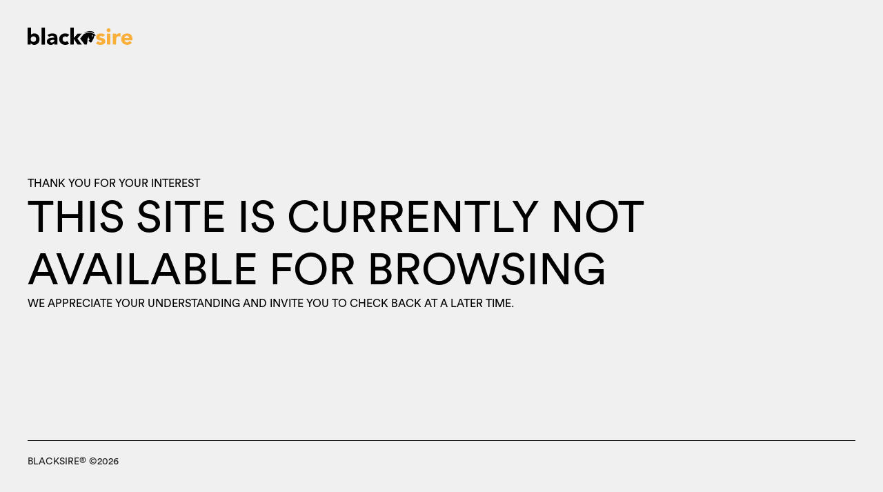

--- FILE ---
content_type: text/html; charset=utf-8
request_url: https://www.blacksire.com/
body_size: 8780
content:
<!DOCTYPE html><html lang="en" class=""><head><meta charSet="utf-8"/><link rel="stylesheet" href="/_next/static/css/991960949641fb9f.css" data-precedence="next"/><link rel="preload" href="/_next/static/chunks/webpack-955e8ef2d2d87f5b.js" as="script"/><link rel="preload" href="/_next/static/chunks/fd9d1056-037b1cb7a680a37f.js" as="script"/><link rel="preload" href="/_next/static/chunks/596-620d638de6088afb.js" as="script"/><link rel="preload" href="/_next/static/chunks/main-app-659e6bdb7921d0db.js" as="script"/><title>Blacksire | Your Global BPO Company</title><meta name="description" content="Blacksire is a leading global BPO company that specialises in software development, customer service, digital marketing services and more. Enquire now."/><meta name="keywords" content="blacksire, learning culture,outsource service,contact,bpo services,digital solutions,IT services,software development,technology innovation and support,digital marketing,game development,telesales,marketing,customer service,global no.1 bpo,future leaders,twg2c2p,core values,teamwork,willing to learn and teach,gratefulness,communication,creativity,passion,positivity,esg,envinronment,developer job,social media job,executive job"/><meta name="viewport" content="width=device-width, initial-scale=1"/><meta property="og:title" content="Blacksire | Your Global BPO Company"/><meta property="og:description" content="Blacksire is a leading global BPO company that specialises in software development, customer service, digital marketing services and more. Enquire now."/><meta property="og:url" content="https://www.blacksire.com"/><meta property="og:image:type" content="image/png"/><meta property="og:image:width" content="1200"/><meta property="og:image:height" content="630"/><meta property="og:image" content="https://blacksire-webapp-raflidaa8-blacksires-projects.vercel.app/opengraph-image.png?9279c4d3d319f281"/><meta property="og:type" content="website"/><meta name="twitter:card" content="summary"/><meta name="twitter:title" content="Blacksire | Your Global BPO Company"/><meta name="twitter:description" content="Blacksire is a leading global BPO company that specialises in software development, customer service, digital marketing services and more. Enquire now."/><meta name="twitter:image:type" content="image/png"/><meta name="twitter:image:width" content="1200"/><meta name="twitter:image:height" content="630"/><meta name="twitter:image" content="https://blacksire-webapp-raflidaa8-blacksires-projects.vercel.app/twitter-image.png?9279c4d3d319f281"/><link rel="icon" href="/favicon.ico" type="image/x-icon" sizes="any"/><script src="/_next/static/chunks/polyfills-78c92fac7aa8fdd8.js" noModule=""></script></head><div><body><div class="flex h-screen flex-col justify-between bg-[#F0F0F0] px-[1rem] py-[2.5rem] lg:px-[2.5rem] 2xl:px-[5rem]"><div><img alt="Blacksire&#x27;s Logo" loading="lazy" width="152" height="25" decoding="async" data-nimg="1" style="color:transparent" src="/_next/static/media/blacksire-logo-dark.cb3156a8.svg"/></div><div class="flex flex-col gap-[10px]"><p class="!text-[14px] text-black xl:!text-[16px]">THANK YOU FOR YOUR INTEREST</p><h1 class="text-[25px] text-black md:text-[48px] xl:text-[64px]">THIS SITE IS CURRENTLY NOT <br/> AVAILABLE FOR BROWSING</h1><p class="!text-[14px] leading-[1.3] text-black xl:!text-[16px]">WE APPRECIATE YOUR UNDERSTANDING AND INVITE YOU TO CHECK BACK AT A LATER TIME.</p></div><div class="border-t-[1px] border-black"><p class="mt-[20px] !text-[14px]">BLACKSIRE<span class="relative bottom-[2px] text-[12px]">®</span> ©<!-- -->2026</p></div></div><script defer src="https://static.cloudflareinsights.com/beacon.min.js/vcd15cbe7772f49c399c6a5babf22c1241717689176015" integrity="sha512-ZpsOmlRQV6y907TI0dKBHq9Md29nnaEIPlkf84rnaERnq6zvWvPUqr2ft8M1aS28oN72PdrCzSjY4U6VaAw1EQ==" data-cf-beacon='{"version":"2024.11.0","token":"e20188f0ba3f4c5ea424a9614d755f01","r":1,"server_timing":{"name":{"cfCacheStatus":true,"cfEdge":true,"cfExtPri":true,"cfL4":true,"cfOrigin":true,"cfSpeedBrain":true},"location_startswith":null}}' crossorigin="anonymous"></script>
</body></div><script src="/_next/static/chunks/webpack-955e8ef2d2d87f5b.js" async=""></script><script src="/_next/static/chunks/fd9d1056-037b1cb7a680a37f.js" async=""></script><script src="/_next/static/chunks/596-620d638de6088afb.js" async=""></script><script src="/_next/static/chunks/main-app-659e6bdb7921d0db.js" async=""></script></html><script>(self.__next_f=self.__next_f||[]).push([0])</script><script>self.__next_f.push([1,"1:HL[\"/_next/static/css/991960949641fb9f.css\",{\"as\":\"style\"}]\n0:\"$L2\"\n"])</script><script>self.__next_f.push([1,"3:I{\"id\":57948,\"chunks\":[\"2272:static/chunks/webpack-955e8ef2d2d87f5b.js\",\"2971:static/chunks/fd9d1056-037b1cb7a680a37f.js\",\"596:static/chunks/596-620d638de6088afb.js\"],\"name\":\"default\",\"async\":false}\n5:I{\"id\":56628,\"chunks\":[\"2272:static/chunks/webpack-955e8ef2d2d87f5b.js\",\"2971:static/chunks/fd9d1056-037b1cb7a680a37f.js\",\"596:static/chunks/596-620d638de6088afb.js\"],\"name\":\"GlobalError\",\"async\":false}\n6:I{\"id\":41102,\"chunks\":[\"5986:static/chunks/5986-61654afeb33588c6.js\",\"3185:static/chunks/app/layout-853f"])</script><script>self.__next_f.push([1,"456abd928d24.js\"],\"name\":\"\",\"async\":false}\n7:I{\"id\":47767,\"chunks\":[\"2272:static/chunks/webpack-955e8ef2d2d87f5b.js\",\"2971:static/chunks/fd9d1056-037b1cb7a680a37f.js\",\"596:static/chunks/596-620d638de6088afb.js\"],\"name\":\"default\",\"async\":false}\n8:I{\"id\":57920,\"chunks\":[\"2272:static/chunks/webpack-955e8ef2d2d87f5b.js\",\"2971:static/chunks/fd9d1056-037b1cb7a680a37f.js\",\"596:static/chunks/596-620d638de6088afb.js\"],\"name\":\"default\",\"async\":false}\n"])</script><script>self.__next_f.push([1,"2:[[[\"$\",\"link\",\"0\",{\"rel\":\"stylesheet\",\"href\":\"/_next/static/css/991960949641fb9f.css\",\"precedence\":\"next\"}]],[\"$\",\"$L3\",null,{\"buildId\":\"jry54MB9kR0_3_U77HycQ\",\"assetPrefix\":\"\",\"initialCanonicalUrl\":\"/\",\"initialTree\":[\"\",{\"children\":[\"__PAGE__\",{}]},\"$undefined\",\"$undefined\",true],\"initialHead\":\"$L4\",\"globalErrorComponent\":\"$5\",\"children\":[[\"$\",\"$L6\",null,{\"children\":[\"$\",\"$L7\",null,{\"parallelRouterKey\":\"children\",\"segmentPath\":[\"children\"],\"error\":\"$undefined\",\"errorStyles\":\"$undefined\",\"loading\":\"$undefined\",\"loadingStyles\":\"$undefined\",\"hasLoading\":false,\"template\":[\"$\",\"$L8\",null,{}],\"templateStyles\":\"$undefined\",\"notFound\":\"$L9\",\"notFoundStyles\":[],\"childProp\":{\"current\":[\"$La\",null],\"segment\":\"__PAGE__\"},\"styles\":[]}],\"params\":{}}],null]}]]\n"])</script><script>self.__next_f.push([1,"4:[[\"$\",\"meta\",\"0\",{\"charSet\":\"utf-8\"}],[\"$\",\"title\",\"1\",{\"children\":\"Blacksire | Your Global BPO Company\"}],[\"$\",\"meta\",\"2\",{\"name\":\"description\",\"content\":\"Blacksire is a leading global BPO company that specialises in software development, customer service, digital marketing services and more. Enquire now.\"}],[\"$\",\"meta\",\"3\",{\"name\":\"keywords\",\"content\":\"blacksire, learning culture,outsource service,contact,bpo services,digital solutions,IT services,software development,technology innovation and support,digital marketing,game development,telesales,marketing,customer service,global no.1 bpo,future leaders,twg2c2p,core values,teamwork,willing to learn and teach,gratefulness,communication,creativity,passion,positivity,esg,envinronment,developer job,social media job,executive job\"}],[\"$\",\"meta\",\"4\",{\"name\":\"viewport\",\"content\":\"width=device-width, initial-scale=1\"}],[\"$\",\"meta\",\"5\",{\"property\":\"og:title\",\"content\":\"Blacksire | Your Global BPO Company\"}],[\"$\",\"meta\",\"6\",{\"property\":\"og:description\",\"content\":\"Blacksire is a leading global BPO company that specialises in software development, customer service, digital marketing services and more. Enquire now.\"}],[\"$\",\"meta\",\"7\",{\"property\":\"og:url\",\"content\":\"https://www.blacksire.com\"}],[\"$\",\"meta\",\"8\",{\"property\":\"og:image:type\",\"content\":\"image/png\"}],[\"$\",\"meta\",\"9\",{\"property\":\"og:image:width\",\"content\":\"1200\"}],[\"$\",\"meta\",\"10\",{\"property\":\"og:image:height\",\"content\":\"630\"}],[\"$\",\"meta\",\"11\",{\"property\":\"og:image\",\"content\":\"https://blacksire-webapp-raflidaa8-blacksires-projects.vercel.app/opengraph-image.png?9279c4d3d319f281\"}],[\"$\",\"meta\",\"12\",{\"property\":\"og:type\",\"content\":\"website\"}],[\"$\",\"meta\",\"13\",{\"name\":\"twitter:card\",\"content\":\"summary\"}],[\"$\",\"meta\",\"14\",{\"name\":\"twitter:title\",\"content\":\"Blacksire | Your Global BPO Company\"}],[\"$\",\"meta\",\"15\",{\"name\":\"twitter:description\",\"content\":\"Blacksire is a leading global BPO company that specialises in software development, customer service, digital marketing services and more. Enquire now.\"}],[\"$\",\"meta\",\"16\",{\"name\":\"twitter:image:type\",\"content\":\"image/png\"}],[\"$\",\"meta\",\"17\",{\"name\":\"twitter:image:width\",\"content\":\"1200\"}],[\"$\",\"meta\",\"18\",{\"name\":\"twitter:image:height\",\"content\":\"630\"}],[\"$\",\"meta\",\"19\",{\"name\":\"twitter:image\",\"content\":\"https://blacksire-webapp-raflidaa8-blacksires-projects.vercel.app/twitter-image.png?9279c4d3d319f281\"}],[\"$\",\"link\",\"20\",{\"rel\":\"icon\",\"href\":\"/favicon.ico\",\"type\":\"image/x-icon\",\"sizes\":\"any\"}]]\n"])</script><script>self.__next_f.push([1,"b:I{\"id\":54582,\"chunks\":[\"6685:static/chunks/6685-4de4b9d0a71eb71d.js\",\"5986:static/chunks/5986-61654afeb33588c6.js\",\"112:static/chunks/112-9913679f685a592a.js\",\"7457:static/chunks/7457-67f635b8a45f51d7.js\",\"1931:static/chunks/app/page-f42e9e94140aaf3e.js\"],\"name\":\"\",\"async\":false}\nc:I{\"id\":51328,\"chunks\":[\"6685:static/chunks/6685-4de4b9d0a71eb71d.js\",\"5986:static/chunks/5986-61654afeb33588c6.js\",\"112:static/chunks/112-9913679f685a592a.js\",\"7457:static/chunks/7457-67f635b8a45f51d7.js\",\"1931:static/chunks/ap"])</script><script>self.__next_f.push([1,"p/page-f42e9e94140aaf3e.js\"],\"name\":\"\",\"async\":false}\nd:I{\"id\":52539,\"chunks\":[\"6685:static/chunks/6685-4de4b9d0a71eb71d.js\",\"5986:static/chunks/5986-61654afeb33588c6.js\",\"112:static/chunks/112-9913679f685a592a.js\",\"7457:static/chunks/7457-67f635b8a45f51d7.js\",\"1931:static/chunks/app/page-f42e9e94140aaf3e.js\"],\"name\":\"div\",\"async\":false}\ne:I{\"id\":79764,\"chunks\":[\"6685:static/chunks/6685-4de4b9d0a71eb71d.js\",\"5986:static/chunks/5986-61654afeb33588c6.js\",\"112:static/chunks/112-9913679f685a592a.js\",\"7457:stati"])</script><script>self.__next_f.push([1,"c/chunks/7457-67f635b8a45f51d7.js\",\"1931:static/chunks/app/page-f42e9e94140aaf3e.js\"],\"name\":\"\",\"async\":false}\nf:I{\"id\":91433,\"chunks\":[\"6685:static/chunks/6685-4de4b9d0a71eb71d.js\",\"5986:static/chunks/5986-61654afeb33588c6.js\",\"112:static/chunks/112-9913679f685a592a.js\",\"7457:static/chunks/7457-67f635b8a45f51d7.js\",\"1931:static/chunks/app/page-f42e9e94140aaf3e.js\"],\"name\":\"\",\"async\":false}\n10:I{\"id\":84819,\"chunks\":[\"6685:static/chunks/6685-4de4b9d0a71eb71d.js\",\"5986:static/chunks/5986-61654afeb33588c6.js\","])</script><script>self.__next_f.push([1,"\"112:static/chunks/112-9913679f685a592a.js\",\"7457:static/chunks/7457-67f635b8a45f51d7.js\",\"1931:static/chunks/app/page-f42e9e94140aaf3e.js\"],\"name\":\"\",\"async\":false}\n11:I{\"id\":52539,\"chunks\":[\"6685:static/chunks/6685-4de4b9d0a71eb71d.js\",\"5986:static/chunks/5986-61654afeb33588c6.js\",\"112:static/chunks/112-9913679f685a592a.js\",\"7457:static/chunks/7457-67f635b8a45f51d7.js\",\"1931:static/chunks/app/page-f42e9e94140aaf3e.js\"],\"name\":\"h1\",\"async\":false}\n12:I{\"id\":52539,\"chunks\":[\"6685:static/chunks/6685-4de4b9d0a"])</script><script>self.__next_f.push([1,"71eb71d.js\",\"5986:static/chunks/5986-61654afeb33588c6.js\",\"112:static/chunks/112-9913679f685a592a.js\",\"7457:static/chunks/7457-67f635b8a45f51d7.js\",\"1931:static/chunks/app/page-f42e9e94140aaf3e.js\"],\"name\":\"span\",\"async\":false}\n13:I{\"id\":52539,\"chunks\":[\"6685:static/chunks/6685-4de4b9d0a71eb71d.js\",\"5986:static/chunks/5986-61654afeb33588c6.js\",\"112:static/chunks/112-9913679f685a592a.js\",\"7457:static/chunks/7457-67f635b8a45f51d7.js\",\"1931:static/chunks/app/page-f42e9e94140aaf3e.js\"],\"name\":\"h5\",\"async\":false"])</script><script>self.__next_f.push([1,"}\n14:I{\"id\":63222,\"chunks\":[\"6685:static/chunks/6685-4de4b9d0a71eb71d.js\",\"5986:static/chunks/5986-61654afeb33588c6.js\",\"112:static/chunks/112-9913679f685a592a.js\",\"7457:static/chunks/7457-67f635b8a45f51d7.js\",\"1931:static/chunks/app/page-f42e9e94140aaf3e.js\"],\"name\":\"Image\",\"async\":false}\n15:I{\"id\":52539,\"chunks\":[\"6685:static/chunks/6685-4de4b9d0a71eb71d.js\",\"5986:static/chunks/5986-61654afeb33588c6.js\",\"112:static/chunks/112-9913679f685a592a.js\",\"7457:static/chunks/7457-67f635b8a45f51d7.js\",\"1931:static/"])</script><script>self.__next_f.push([1,"chunks/app/page-f42e9e94140aaf3e.js\"],\"name\":\"p\",\"async\":false}\n16:I{\"id\":24743,\"chunks\":[\"6685:static/chunks/6685-4de4b9d0a71eb71d.js\",\"5986:static/chunks/5986-61654afeb33588c6.js\",\"112:static/chunks/112-9913679f685a592a.js\",\"7457:static/chunks/7457-67f635b8a45f51d7.js\",\"1931:static/chunks/app/page-f42e9e94140aaf3e.js\"],\"name\":\"CoreValueAccordion\",\"async\":false}\n17:I{\"id\":99974,\"chunks\":[\"6685:static/chunks/6685-4de4b9d0a71eb71d.js\",\"5986:static/chunks/5986-61654afeb33588c6.js\",\"112:static/chunks/112-99136"])</script><script>self.__next_f.push([1,"79f685a592a.js\",\"7457:static/chunks/7457-67f635b8a45f51d7.js\",\"1931:static/chunks/app/page-f42e9e94140aaf3e.js\"],\"name\":\"\",\"async\":false}\n"])</script><script>self.__next_f.push([1,"a:[\"$\",\"$Lb\",null,{\"footer\":[\"$\",\"div\",null,{\"className\":\"footer-container px-12\",\"children\":[\"$\",\"div\",null,{\"className\":\"grid grid-cols-1 gap-12 sm:grid-cols-2\",\"children\":[[\"$\",\"div\",null,{\"className\":\"space-y-12\",\"children\":[[\"$\",\"$Lc\",null,{\"title\":\"Join Us\",\"description\":\"Blacksire is not just a company, it's a lifestyle, a springboard to unparalleled personal and professional growth. Looking to sharpen, expand and apply your skillset? Join us and let's make this a reality!\"}],[\"$\",\"$Ld\",null,{\"variants\":{\"hidden\":{\"opacity\":0,\"y\":40},\"show\":{\"opacity\":1,\"y\":0,\"transition\":{\"staggerChildren\":0.25,\"duration\":0.6}}},\"initial\":\"hidden\",\"whileInView\":\"show\",\"children\":[\"$\",\"$Le\",null,{\"href\":\"/find-us\",\"text\":\"Get to know us\",\"label\":\"Contact Us\"}]}]]}],[\"$\",\"div\",null,{\"className\":\"grid grid-cols-1 gap-16 sm:mt-16 sm:grid-cols-2\",\"children\":[[\"$\",\"div\",null,{\"className\":\"space-y-3\",\"children\":[[\"$\",\"p\",null,{\"className\":\"text-xl uppercase text-black/30\",\"children\":\"Location\"}],[\"$\",\"$Lf\",null,{\"asChild\":true,\"children\":[\"$\",\"address\",null,{\"className\":\"text-sm uppercase not-italic\",\"children\":\"Mutiara Damansara, 47820 Petaling Jaya, Selangor Malaysia\"}]}]]}],[\"$\",\"div\",null,{\"className\":\"space-y-3\",\"children\":[[\"$\",\"p\",null,{\"className\":\"text-xl uppercase text-black/30\",\"children\":\"Business Inquiries\"}],[\"$\",\"$Lf\",null,{\"asChild\":true,\"children\":[\"$\",\"a\",null,{\"href\":\"emailto:inquiries@blacksire.com\",\"children\":\"inquiries@blacksire.com\",\"className\":\"inline-block text-sm uppercase\"}]}]]}],[\"$\",\"div\",null,{\"className\":\"space-y-3\",\"children\":[[\"$\",\"p\",null,{\"className\":\"text-xl text-black/30 xl:w-[70%]\",\"children\":\"For verification of employment, please contact\"}],[\"$\",\"$Lf\",null,{\"asChild\":true,\"children\":[\"$\",\"a\",null,{\"href\":\"emailto:hr@blacksire.com\",\"children\":\"hr@blacksire.com\",\"className\":\"inline-block text-sm uppercase\"}]}]]}]]}]]}]}],\"children\":[[\"$\",\"section\",null,{\"className\":\"relative -mx-8 flex min-h-screen flex-col bg-[url('/blacksire-homepage-hero.png')] bg-cover bg-center px-8 sm:-mx-12 sm:px-12\",\"children\":[[\"$\",\"$L10\",null,{}],[\"$\",\"div\",null,{\"className\":\"container mb-20 flex flex-1 items-center\",\"children\":[[\"$\",\"div\",null,{\"className\":\"relative z-10\",\"children\":[[\"$\",\"$L11\",null,{\"variants\":{\"hidden\":{\"opacity\":0,\"y\":40},\"show\":{\"opacity\":1,\"y\":0,\"transition\":{\"staggerChildren\":0.25,\"duration\":0.6}}},\"initial\":\"hidden\",\"whileInView\":\"show\",\"className\":\"mb-4 font-semibold uppercase leading-tight text-white md:w-2/3 md:text-4xl lg:text-6xl\",\"children\":[[\"$\",\"$L12\",\"FROM\",{\"variants\":{\"hidden\":{\"opacity\":0,\"y\":40},\"show\":{\"opacity\":1,\"y\":0,\"transition\":{\"duration\":0.6}}},\"transition\":{\"duration\":0.1},\"className\":\"inline-block text-[40px] text-white sm:text-[64px]\",\"children\":[\"FROM\",\" \"]}],[\"$\",\"$L12\",\"OUR\",{\"variants\":{\"hidden\":{\"opacity\":0,\"y\":40},\"show\":{\"opacity\":1,\"y\":0,\"transition\":{\"duration\":0.6}}},\"transition\":{\"duration\":0.1},\"className\":\"inline-block text-[40px] text-white sm:text-[64px]\",\"children\":[\"OUR\",\" \"]}],[\"$\",\"$L12\",\"SKILLED\",{\"variants\":{\"hidden\":{\"opacity\":0,\"y\":40},\"show\":{\"opacity\":1,\"y\":0,\"transition\":{\"duration\":0.6}}},\"transition\":{\"duration\":0.1},\"className\":\"inline-block text-[40px] text-white sm:text-[64px]\",\"children\":[\"SKILLED\",\" \"]}],[\"$\",\"$L12\",\"EXPERTS\",{\"variants\":{\"hidden\":{\"opacity\":0,\"y\":40},\"show\":{\"opacity\":1,\"y\":0,\"transition\":{\"duration\":0.6}}},\"transition\":{\"duration\":0.1},\"className\":\"inline-block text-[40px] text-white sm:text-[64px]\",\"children\":[\"EXPERTS\",\" \"]}],[\"$\",\"$L12\",\"TO\",{\"variants\":{\"hidden\":{\"opacity\":0,\"y\":40},\"show\":{\"opacity\":1,\"y\":0,\"transition\":{\"duration\":0.6}}},\"transition\":{\"duration\":0.1},\"className\":\"inline-block text-[40px] text-white sm:text-[64px]\",\"children\":[\"TO\",\" \"]}],[\"$\",\"$L12\",\"YOURS\",{\"variants\":{\"hidden\":{\"opacity\":0,\"y\":40},\"show\":{\"opacity\":1,\"y\":0,\"transition\":{\"duration\":0.6}}},\"transition\":{\"duration\":0.1},\"className\":\"inline-block text-[40px] text-white sm:text-[64px]\",\"children\":[\"YOURS\",\" \"]}]]}],[\"$\",\"$L13\",null,{\"variants\":{\"hidden\":{\"opacity\":0,\"y\":40},\"show\":{\"opacity\":1,\"y\":0,\"transition\":{\"staggerChildren\":0.25,\"duration\":0.6}}},\"initial\":\"hidden\",\"whileInView\":\"show\",\"className\":\"text-lg font-medium uppercase text-white md:text-xl lg:text-2xl\",\"children\":[\"ONE-STOP HUB CATERING STELLAR \u0026\",[\"$\",\"br\",null,{}],\" TAILORED BUSINESS PROCESS\",\" \",[\"$\",\"br\",null,{}],\"OUTSOURCING (bpo) SOLUTIONS\"]}]]}],[\"$\",\"div\",null,{\"className\":\"absolute bottom-0 left-0 h-80 w-full bg-gradient-to-t from-black\"}],[\"$\",\"div\",null,{\"className\":\"absolute bottom-0 left-1/2 -translate-x-1/2 -translate-y-12 text-white\",\"children\":[\"$\",\"div\",null,{\"className\":\"animate-bounce\",\"children\":[[\"$\",\"$L14\",null,{\"src\":\"/uploads/home/scroll_icon.svg\",\"width\":48,\"height\":48,\"alt\":\"scroll icon\",\"className\":\"mx-auto\"}],[\"$\",\"span\",null,{\"className\":\"text-sm\",\"children\":\"Scroll Down\"}]]}]}]]}]]}],[\"$\",\"section\",null,{\"className\":\"container-fit\",\"children\":[\"$\",\"div\",null,{\"className\":\"grid grid-cols-1 gap-12 sm:grid-cols-2\",\"children\":[[\"$\",\"$Lc\",null,{\"title\":\"About\"}],[\"$\",\"div\",null,{\"className\":\"space-y-12\",\"children\":[[\"$\",\"$Ld\",null,{\"variants\":{\"hidden\":{\"opacity\":0,\"y\":40},\"show\":{\"opacity\":1,\"y\":0,\"transition\":{\"staggerChildren\":0.25,\"duration\":0.6}}},\"initial\":\"hidden\",\"whileInView\":\"show\",\"className\":\"space-y-4\",\"children\":[[\"$\",\"$L15\",null,{\"variants\":{\"hidden\":{\"opacity\":0,\"y\":40},\"show\":{\"opacity\":1,\"y\":0,\"transition\":{\"duration\":0.6}}},\"className\":\"text-sm\",\"children\":\"At Blacksire, we are dedicated to staying ahead of the curve and pushing the boundaries of digital solutions. As a top-tier Business Process Outsourcing (BPO) hub, we offer end-to-end innovations with a diverse range of services, including Software Development, Call Centre Operations, Game Development, and Digital Marketing.\"}],[\"$\",\"$L15\",null,{\"variants\":{\"hidden\":{\"opacity\":0,\"y\":40},\"show\":{\"opacity\":1,\"y\":0,\"transition\":{\"duration\":0.6}}},\"className\":\"text-sm\",\"children\":\"Rooted in the core of the dynamic global market, we are fueled by our competent and creative team, who are equipped to provide quality services across all industries.\"}],[\"$\",\"$L15\",null,{\"variants\":{\"hidden\":{\"opacity\":0,\"y\":40},\"show\":{\"opacity\":1,\"y\":0,\"transition\":{\"duration\":0.6}}},\"className\":\"text-sm\",\"children\":\"Let us take your business to new heights with innovative, unparalleled digital solutions that drive results.\"}]]}],[\"$\",\"$Ld\",null,{\"variants\":{\"hidden\":{\"opacity\":0,\"y\":40},\"show\":{\"opacity\":1,\"y\":0,\"transition\":{\"staggerChildren\":0.25,\"duration\":0.6}}},\"initial\":\"hidden\",\"whileInView\":\"show\",\"children\":[\"$\",\"$Le\",null,{\"href\":\"/about\",\"label\":\"About Us\",\"text\":\"Get to know us\"}]}]]}]]}]}],[\"$\",\"section\",null,{\"className\":\"container-fit\",\"children\":[\"$\",\"div\",null,{\"className\":\"grid grid-cols-1 gap-12 sm:grid-cols-2\",\"children\":[[\"$\",\"$Lc\",null,{\"title\":\"Core Values\",\"description\":\"Embodying the spirit of constant growth and learning through 7 core values that drive both internal and external performance.     #TWG2C2P\"}],[\"$\",\"$L16\",null,{\"data\":[{\"title\":\"Teamwork\",\"description\":\"Work together effectively to achieve a goal despite personal conflict between individuals.\"},{\"title\":\"Willingness to learn \u0026 teach\",\"description\":\"Stay hungry for knowledge and be generous in knowledge sharing.\"},{\"title\":\"Gratefulness \u0026 Thankfulness\",\"description\":[\"(Integrity)\",[\"$\",\"br\",null,{}],[\"$\",\"br\",null,{}],\"Practice honesty, moral; be grateful and thankful for what you have.\"]},{\"title\":\"Communication\",\"description\":[\"(Open-Minded)\",[\"$\",\"br\",null,{}],[\"$\",\"br\",null,{}],\"Use the right language to communicate and willing to accept others' opinions\"]},{\"title\":\"Creativity\",\"description\":\"Think out of the box and be creative to spark interest in customers.\"},{\"title\":\"Passion\",\"description\":[\"(*CRED - Commitment, Responsibility, Efficiency \u0026 Discipline)\",[\"$\",\"br\",null,{}],[\"$\",\"br\",null,{}],\"Be passionate, committed, responsible, efficient and be disciplined at work. Be the CREDit of the company.\"]},{\"title\":\"Positivity\",\"description\":\"Positive attitude towards clients and colleagues.\"}]}]]}]}],[\"$\",\"section\",null,{\"className\":\" space-y-20\",\"children\":[[\"$\",\"div\",null,{\"className\":\"container-fit grid  grid-cols-1 gap-12 sm:grid-cols-2\",\"children\":[\"$\",\"$Lc\",null,{\"title\":\"Stellar Platforms\",\"description\":\"Blacksire is proud to collaborate with a stellar line-up of organisations from a plethora of different fields:\"}]}],[\"$\",\"div\",null,{\"className\":\"container-fit\",\"children\":[\"$\",\"div\",null,{\"className\":\"grid grid-cols-3 gap-10 text-center sm:grid-cols-5\",\"children\":[[\"$\",\"div\",null,{\"className\":\"flex items-center justify-center\",\"children\":[\"$\",\"$L14\",null,{\"src\":{\"src\":\"/_next/static/media/angular-logo.2e81c2a9.png\",\"height\":103,\"width\":305,\"blurDataURL\":\"[data-uri]\",\"blurWidth\":8,\"blurHeight\":3},\"alt\":\"AngularJS\"}]}],[\"$\",\"div\",null,{\"className\":\"flex items-center justify-center\",\"children\":[\"$\",\"$L14\",null,{\"src\":{\"src\":\"/_next/static/media/hibernate-logo.f9af9944.png\",\"height\":103,\"width\":305,\"blurDataURL\":\"[data-uri]\",\"blurWidth\":8,\"blurHeight\":3},\"alt\":\"Hibernate\"}]}],[\"$\",\"div\",null,{\"className\":\"flex items-center justify-center\",\"children\":[\"$\",\"$L14\",null,{\"src\":{\"src\":\"/_next/static/media/aws-logo.938624b0.png\",\"height\":103,\"width\":153,\"blurDataURL\":\"[data-uri]\",\"blurWidth\":8,\"blurHeight\":5},\"alt\":\"AWS\"}]}],[\"$\",\"div\",null,{\"className\":\"flex items-center justify-center\",\"children\":[\"$\",\"$L14\",null,{\"src\":{\"src\":\"/_next/static/media/windows-logo.c181f930.png\",\"height\":103,\"width\":305,\"blurDataURL\":\"[data-uri]\",\"blurWidth\":8,\"blurHeight\":3},\"alt\":\"Windows\"}]}],[\"$\",\"div\",null,{\"className\":\"flex items-center justify-center\",\"children\":[\"$\",\"$L14\",null,{\"src\":{\"src\":\"/_next/static/media/java-logo.31b7d1c1.png\",\"height\":104,\"width\":201,\"blurDataURL\":\"[data-uri]\",\"blurWidth\":8,\"blurHeight\":4},\"alt\":\"Java\"}]}]]}]}],[\"$\",\"div\",null,{\"className\":\"-mx-8 sm:-mx-12\",\"children\":[\"$\",\"$L17\",null,{\"data\":[{\"src\":\"/_next/static/media/1.d371afda.jpg\",\"height\":3337,\"width\":5000,\"blurDataURL\":\"[data-uri]\",\"blurWidth\":8,\"blurHeight\":5},{\"src\":\"/_next/static/media/2.10d0fa9c.png\",\"height\":5385,\"width\":8082,\"blurDataURL\":\"[data-uri]\",\"blurWidth\":8,\"blurHeight\":5},{\"src\":\"/_next/static/media/3.8662d0d0.png\",\"height\":5269,\"width\":7807,\"blurDataURL\":\"[data-uri]\",\"blurWidth\":8,\"blurHeight\":5},{\"src\":\"/_next/static/media/4.6bb8b120.png\",\"height\":5447,\"width\":8028,\"blurDataURL\":\"[data-uri]\",\"blurWidth\":8,\"blurHeight\":5},{\"src\":\"/_next/static/media/5.7ad8482a.png\",\"height\":5481,\"width\":7864,\"blurDataURL\":\"[data-uri]\",\"blurWidth\":8,\"blurHeight\":6},{\"src\":\"/_next/static/media/6.748d7345.jpg\",\"height\":2250,\"width\":4000,\"blurDataURL\":\"[data-uri]\",\"blurWidth\":8,\"blurHeight\":5},{\"src\":\"/_next/static/media/7.88ce19de.png\",\"height\":5504,\"width\":8256,\"blurDataURL\":\"[data-uri]\",\"blurWidth\":8,\"blurHeight\":5}]}]}]]}],[\"$\",\"section\",null,{\"className\":\"container-fit\",\"children\":[\"$\",\"div\",null,{\"className\":\"grid grid-cols-1 gap-12 sm:grid-cols-2\",\"children\":[[\"$\",\"$Lc\",null,{\"title\":\"Frequently Asked Questions\"}],[\"$\",\"div\",null,{\"className\":\"faq-content-section space-y-12\",\"children\":[\"$\",\"$L16\",null,{\"data\":[{\"title\":\"What's a BPO company?\",\"description\":\"A BPO (Business Process Outsourcing) company provides businesses with access to skilled workers for specific tasks like customer service, data entry, back-office operations, or creative services. By outsourcing these tasks to a BPO, companies can free up internal resources to focus on core competencies and achieve cost savings.\"},{\"title\":\"What sets Blacksire apart from other BPO companies?\",\"description\":\"Blacksire isn't your typical BPO. We forge strategic partnerships, becoming an extension of your team. We customise solutions, leverage cutting-edge tech, and prioritise understanding your specific needs. Unlike generic BPOs, we aim to be a true partner in your success.\"},{\"title\":\"Does Blacksire guarantee data security?\",\"description\":\"Data security is paramount at Blacksire. We employ industry-leading security protocols and robust infrastructure to safeguard your sensitive information. We understand the importance of trust, and data security is a cornerstone of that trust.\"},{\"title\":\"How fast can Blacksire ramp up and deliver results?\",\"description\":\"We understand efficiency. Blacksire has a streamlined onboarding process for a quick start. Our experienced team seamlessly integrates with your existing workflows, minimising disruption for a smooth transition. Expect fast and efficient results.\"},{\"title\":\" Why choose Blacksire for outsourcing?\",\"description\":\"Blacksire offers more than just outsourcing. We customise BPO solutions to your needs, using our industry expertise to deliver the best results. Our streamlined onboarding gets you started fast, and our team integrates smoothly, minimising disruption. We focus on building a real partnership, becoming an extension of your team and a true partner in your success.\"},{\"title\":\"What BPO services does Blacksire offer?\",\"description\":\"Blacksire thrives in collaborating with a diverse range of industries. We excel in software development, digital marketing, game development, and customer service. We also have a strong track record in technology innovation and can tailor solutions to fit your specific industry's needs.\"},{\"title\":\"How much does Blacksire's BPO service cost?\",\"description\":\"Blacksire offers competitive BPO pricing based on industry rates and workload. We tailor solutions to your needs, so the cost depends on factors like service type, work volume, and project length. We offer competitive industry rate; flexible pricing models and cost-effective solutions with high return on investment (ROI). Contact Blacksire to discuss your specific needs and get a custom quote. We'll work with you to find a solution that fits your budget.\"},{\"title\":\"Can I speak to a Blacksire representative about my specific needs?\",\"description\":\"Blacksire prioritises connecting with you to understand your specific needs. You can easily reach a Blacksire representative via email at inquiries@blacksire.com. Simply send an email outlining your project, and Blacksire will help you find the best solution.\"}]}]}]]}]}]]}]\n"])</script><script>self.__next_f.push([1,"9:[\"$\",\"$Lb\",null,{\"showFooter\":false,\"className\":\"bg-red h-full\",\"contentMotionStyle\":{\"height\":\"100%\"},\"children\":[[\"$\",\"section\",null,{\"children\":[\"$\",\"$L10\",null,{\"isDarkMode\":true}]}],[\"$\",\"div\",null,{\"className\":\"flex h-[70%] w-full flex-col justify-between\",\"children\":[[\"$\",\"section\",null,{\"className\":\"container-fit flex w-full flex-col items-start justify-center !pb-[96px] !pt-[160px]\",\"children\":[[\"$\",\"p\",null,{\"children\":\"YOU ARE LOST\"}],[\"$\",\"h1\",null,{\"className\":\" text-8xl\",\"children\":\"ERROR 404\"}]]}],[\"$\",\"div\",null,{\"children\":[[\"$\",\"div\",null,{\"className\":\"footer-container px-12\",\"children\":[\"$\",\"div\",null,{\"className\":\"grid grid-cols-1 gap-12 sm:grid-cols-2\",\"children\":[[\"$\",\"div\",null,{\"className\":\"space-y-12\",\"children\":[[\"$\",\"$Lc\",null,{\"title\":\"\",\"description\":\"THE PAGE YOU ARE LOOKING FOR COULD NOT BE FOUND.\"}],[\"$\",\"$Ld\",null,{\"variants\":{\"hidden\":{\"opacity\":0,\"y\":40},\"show\":{\"opacity\":1,\"y\":0,\"transition\":{\"staggerChildren\":0.25,\"duration\":0.6}}},\"initial\":\"hidden\",\"whileInView\":\"show\",\"children\":[\"$\",\"$Le\",null,{\"href\":\"/\",\"text\":\"Return Home\",\"label\":\"Return Home\"}]}]]}],[\"$\",\"div\",null,{\"className\":\"grid grid-cols-1 gap-16 sm:mt-16 sm:grid-cols-2\",\"children\":[[\"$\",\"div\",null,{\"className\":\"space-y-3\",\"children\":[[\"$\",\"p\",null,{\"className\":\"text-xl uppercase text-black/30\",\"children\":\"Careers\"}],[\"$\",\"$Lf\",null,{\"asChild\":true,\"children\":[\"$\",\"a\",null,{\"href\":\"emailto:hr@blacksire.com\",\"children\":\"hr@blacksire.com\",\"className\":\"inline-block text-sm uppercase\"}]}]]}],[\"$\",\"div\",null,{\"className\":\"space-y-3\",\"children\":[[\"$\",\"p\",null,{\"className\":\"text-xl uppercase text-black/30\",\"children\":\"Business Inquiries\"}],[\"$\",\"$Lf\",null,{\"asChild\":true,\"children\":[\"$\",\"a\",null,{\"href\":\"emailto:inquiries@blacksire.com\",\"children\":\"inquiries@blacksire.com\",\"className\":\"inline-block text-sm uppercase\"}]}]]}],[\"$\",\"div\",null,{\"className\":\"space-y-3\",\"children\":[[\"$\",\"p\",null,{\"className\":\"text-xl uppercase text-black/30\",\"children\":\"Location\"}],[\"$\",\"$Lf\",null,{\"asChild\":true,\"children\":[\"$\",\"address\",null,{\"className\":\"text-sm uppercase not-italic\",\"children\":\"Mutiara Damansara, 47820 Petaling Jaya, Selangor Malaysia\"}]}]]}]]}]]}]}],[\"$\",\"hr\",null,{\"className\":\"mt-10 border-black\"}],[\"$\",\"div\",null,{\"className\":\"footer-container grid h-[80px] grid-cols-4 gap-6 !pt-5\",\"children\":[[\"$\",\"div\",null,{\"className\":\"order-first col-span-4 flex justify-between lg:order-none lg:col-span-1\",\"children\":[[\"$\",\"$Lf\",\"https://www.facebook.com/myblacksire\",{\"asChild\":true,\"className\":\"text-xs uppercase\",\"children\":[\"$\",\"a\",null,{\"href\":\"https://www.facebook.com/myblacksire\",\"children\":\"Facebook\"}]}],[\"$\",\"$Lf\",\"https://www.instagram.com/blacksire_group/?hl=en\",{\"asChild\":true,\"className\":\"text-xs uppercase\",\"children\":[\"$\",\"a\",null,{\"href\":\"https://www.instagram.com/blacksire_group/?hl=en\",\"children\":\"Instagram\"}]}],[\"$\",\"$Lf\",\"https://kh.linkedin.com/company/blacksire\",{\"asChild\":true,\"className\":\"text-xs uppercase\",\"children\":[\"$\",\"a\",null,{\"href\":\"https://kh.linkedin.com/company/blacksire\",\"children\":\"LinkedIn\"}]}]]}],[\"$\",\"div\",null,{\"className\":\"col-span-4 ml-auto lg:col-span-3\",\"children\":[\"$\",\"$Lf\",null,{\"asChild\":true,\"children\":[\"$\",\"button\",null,{\"className\":\"flex items-center text-xs uppercase\",\"children\":[[\"$\",\"svg\",null,{\"xmlns\":\"http://www.w3.org/2000/svg\",\"width\":24,\"height\":24,\"viewBox\":\"0 0 24 24\",\"fill\":\"none\",\"stroke\":\"currentColor\",\"strokeWidth\":2,\"strokeLinecap\":\"round\",\"strokeLinejoin\":\"round\",\"className\":\"ml-2 h-4 w-4\",\"children\":[[\"$\",\"path\",\"svg-0\",{\"d\":\"M12 5l0 14\"}],[\"$\",\"path\",\"svg-1\",{\"d\":\"M18 11l-6 -6\"}],[\"$\",\"path\",\"svg-2\",{\"d\":\"M6 11l6 -6\"}]]}],\"Back to Top\"]}]}]}]]}]]}]]}]]}]\n"])</script></body></html>

--- FILE ---
content_type: application/javascript; charset=utf-8
request_url: https://www.blacksire.com/_next/static/chunks/app/layout-853f456abd928d24.js
body_size: 796
content:
(self.webpackChunk_N_E=self.webpackChunk_N_E||[]).push([[3185],{53342:function(e,t,s){Promise.resolve().then(s.bind(s,41102))},22706:function(e,t,s){"use strict";Object.defineProperty(t,"__esModule",{value:!0}),Object.defineProperty(t,"RouterContext",{enumerable:!0,get:function(){return c}});let l=s(70817),n=l._(s(2265)),c=n.default.createContext(null)},41102:function(e,t,s){"use strict";s.r(t),s.d(t,{default:function(){return i}});var l=s(57437),n=s(2265);s(12018),s(62471);var c=s(16691),r=s.n(c),x=s(6355);function a(){let e=new Date().getFullYear();return(0,l.jsx)(l.Fragment,{children:(0,l.jsxs)("div",{className:"flex h-screen flex-col justify-between bg-[#F0F0F0] px-[1rem] py-[2.5rem] lg:px-[2.5rem] 2xl:px-[5rem]",children:[(0,l.jsx)("div",{children:(0,l.jsx)(r(),{src:x.Z,alt:"Blacksire's Logo"})}),(0,l.jsxs)("div",{className:"flex flex-col gap-[10px]",children:[(0,l.jsx)("p",{className:"!text-[14px] text-black xl:!text-[16px]",children:"THANK YOU FOR YOUR INTEREST"}),(0,l.jsxs)("h1",{className:"text-[25px] text-black md:text-[48px] xl:text-[64px]",children:["THIS SITE IS CURRENTLY NOT ",(0,l.jsx)("br",{})," AVAILABLE FOR BROWSING"]}),(0,l.jsx)("p",{className:"!text-[14px] leading-[1.3] text-black xl:!text-[16px]",children:"WE APPRECIATE YOUR UNDERSTANDING AND INVITE YOU TO CHECK BACK AT A LATER TIME."})]}),(0,l.jsx)("div",{className:"border-t-[1px] border-black",children:(0,l.jsxs)("p",{className:"mt-[20px] !text-[14px]",children:["BLACKSIRE",(0,l.jsx)("span",{className:"relative bottom-[2px] text-[12px]",children:"\xae"})," \xa9",e]})})]})})}function i(e){let{children:t}=e,[s,c]=(0,n.useState)(!0);return(0,n.useEffect)(()=>{s?document.body.classList.add("no-scroll"):document.body.classList.remove("no-scroll")},[s]),(0,l.jsx)("html",{lang:"en",className:"",children:(0,l.jsx)("div",{children:(0,l.jsx)("body",{children:(0,l.jsx)(a,{})})})})}},12018:function(){},62471:function(){},6355:function(e,t){"use strict";t.Z={src:"/_next/static/media/blacksire-logo-dark.cb3156a8.svg",height:25,width:152,blurWidth:0,blurHeight:0}}},function(e){e.O(0,[5986,2971,596,1744],function(){return e(e.s=53342)}),_N_E=e.O()}]);

--- FILE ---
content_type: application/javascript; charset=utf-8
request_url: https://www.blacksire.com/_next/static/chunks/596-620d638de6088afb.js
body_size: 26511
content:
(self.webpackChunk_N_E=self.webpackChunk_N_E||[]).push([[596],{2335:function(){"trimStart"in String.prototype||(String.prototype.trimStart=String.prototype.trimLeft),"trimEnd"in String.prototype||(String.prototype.trimEnd=String.prototype.trimRight),"description"in Symbol.prototype||Object.defineProperty(Symbol.prototype,"description",{configurable:!0,get:function(){var e=/\((.*)\)/.exec(this.toString());return e?e[1]:void 0}}),Array.prototype.flat||(Array.prototype.flat=function(e,t){return t=this.concat.apply([],this),e>1&&t.some(Array.isArray)?t.flat(e-1):t},Array.prototype.flatMap=function(e,t){return this.map(e,t).flat()}),Promise.prototype.finally||(Promise.prototype.finally=function(e){if("function"!=typeof e)return this.then(e,e);var t=this.constructor||Promise;return this.then(function(r){return t.resolve(e()).then(function(){return r})},function(r){return t.resolve(e()).then(function(){throw r})})}),Object.fromEntries||(Object.fromEntries=function(e){return Array.from(e).reduce(function(e,t){return e[t[0]]=t[1],e},{})})},36711:function(e,t,r){"use strict";Object.defineProperty(t,"__esModule",{value:!0}),Object.defineProperty(t,"addBasePath",{enumerable:!0,get:function(){return o}});let n=r(87253),u=r(46070);function o(e,t){return(0,u.normalizePathTrailingSlash)((0,n.addPathPrefix)(e,""))}("function"==typeof t.default||"object"==typeof t.default&&null!==t.default)&&void 0===t.default.__esModule&&(Object.defineProperty(t.default,"__esModule",{value:!0}),Object.assign(t.default,t),e.exports=t.default)},14843:function(e,t){"use strict";function r(e){var t,r;t=self.__next_s,r=()=>{e()},t&&t.length?t.reduce((e,t)=>{let[r,n]=t;return e.then(()=>new Promise((e,t)=>{let u=document.createElement("script");if(n)for(let e in n)"children"!==e&&u.setAttribute(e,n[e]);r?(u.src=r,u.onload=()=>e(),u.onerror=t):n&&(u.innerHTML=n.children,setTimeout(e)),document.head.appendChild(u)}))},Promise.resolve()).catch(e=>{console.error(e)}).then(()=>{r()}):r()}Object.defineProperty(t,"__esModule",{value:!0}),Object.defineProperty(t,"appBootstrap",{enumerable:!0,get:function(){return r}}),window.next={version:"13.4.12",appDir:!0},("function"==typeof t.default||"object"==typeof t.default&&null!==t.default)&&void 0===t.default.__esModule&&(Object.defineProperty(t.default,"__esModule",{value:!0}),Object.assign(t.default,t),e.exports=t.default)},84039:function(e,t,r){"use strict";Object.defineProperty(t,"__esModule",{value:!0}),Object.defineProperty(t,"callServer",{enumerable:!0,get:function(){return u}});let n=r(57948);async function u(e,t){let r=(0,n.getServerActionDispatcher)();if(!r)throw Error("Invariant: missing action dispatcher.");return new Promise((n,u)=>{r({actionId:e,actionArgs:t,resolve:n,reject:u})})}("function"==typeof t.default||"object"==typeof t.default&&null!==t.default)&&void 0===t.default.__esModule&&(Object.defineProperty(t.default,"__esModule",{value:!0}),Object.assign(t.default,t),e.exports=t.default)},71615:function(e,t,r){"use strict";let n,u;Object.defineProperty(t,"__esModule",{value:!0}),Object.defineProperty(t,"hydrate",{enumerable:!0,get:function(){return N}});let o=r(70817),l=r(37401);r(2335);let a=o._(r(34040)),i=l._(r(2265)),c=r(6671),s=r(41330);r(56656);let f=o._(r(35152)),d=r(84039),p=r(58747),h=window.console.error;window.console.error=function(){for(var e=arguments.length,t=Array(e),r=0;r<e;r++)t[r]=arguments[r];(0,p.isNextRouterError)(t[0])||h.apply(window.console,t)},window.addEventListener("error",e=>{if((0,p.isNextRouterError)(e.error)){e.preventDefault();return}});let _=e=>t=>e(t)+"",y=r.u,b={};r.u=_(e=>encodeURI(b[e]||y(e)));let v=r.k;r.k=_(v);let m=r.miniCssF;r.miniCssF=_(m),self.__next_require__=r,self.__next_chunk_load__=e=>{if(!e)return Promise.resolve();let[t,n]=e.split(":");return b[t]=n,r.e(t)};let g=document,O=()=>{let{pathname:e,search:t}=location;return e+t},P=new TextEncoder,E=!1,j=!1;function R(e){if(0===e[0])n=[];else{if(!n)throw Error("Unexpected server data: missing bootstrap script.");u?u.enqueue(P.encode(e[1])):n.push(e[1])}}let S=function(){u&&!j&&(u.close(),j=!0,n=void 0),E=!0};"loading"===document.readyState?document.addEventListener("DOMContentLoaded",S,!1):S();let T=self.__next_f=self.__next_f||[];T.forEach(R),T.push=R;let w=new Map;function M(e){let{cacheKey:t}=e;i.default.useEffect(()=>{w.delete(t)});let r=function(e){let t=w.get(e);if(t)return t;let r=new ReadableStream({start(e){n&&(n.forEach(t=>{e.enqueue(P.encode(t))}),E&&!j&&(e.close(),j=!0,n=void 0)),u=e}}),o=(0,c.createFromReadableStream)(r,{callServer:d.callServer});return w.set(e,o),o}(t),o=(0,i.use)(r);return o}let C=i.default.Fragment;function x(e){let{children:t}=e,[r,n]=i.default.useState(!1);return t}function A(e){return i.default.createElement(M,{...e,cacheKey:O()})}function N(){let e=i.default.createElement(C,null,i.default.createElement(s.HeadManagerContext.Provider,{value:{appDir:!0}},i.default.createElement(x,null,i.default.createElement(A,null)))),t={onRecoverableError:f.default},r="__next_error__"===document.documentElement.id;r?a.default.createRoot(g,t).render(e):i.default.startTransition(()=>a.default.hydrateRoot(g,e,t))}("function"==typeof t.default||"object"==typeof t.default&&null!==t.default)&&void 0===t.default.__esModule&&(Object.defineProperty(t.default,"__esModule",{value:!0}),Object.assign(t.default,t),e.exports=t.default)},32916:function(e,t,r){"use strict";Object.defineProperty(t,"__esModule",{value:!0});let n=r(14843);(0,n.appBootstrap)(()=>{r(57948),r(47767);let{hydrate:e}=r(71615);e()}),("function"==typeof t.default||"object"==typeof t.default&&null!==t.default)&&void 0===t.default.__esModule&&(Object.defineProperty(t.default,"__esModule",{value:!0}),Object.assign(t.default,t),e.exports=t.default)},41768:function(e,t,r){"use strict";Object.defineProperty(t,"__esModule",{value:!0}),Object.defineProperty(t,"AppRouterAnnouncer",{enumerable:!0,get:function(){return l}});let n=r(2265),u=r(54887),o="next-route-announcer";function l(e){let{tree:t}=e,[r,l]=(0,n.useState)(null);(0,n.useEffect)(()=>{let e=function(){var e;let t=document.getElementsByName(o)[0];if(null==t?void 0:null==(e=t.shadowRoot)?void 0:e.childNodes[0])return t.shadowRoot.childNodes[0];{let e=document.createElement(o);e.style.cssText="position:absolute";let t=document.createElement("div");t.ariaLive="assertive",t.id="__next-route-announcer__",t.role="alert",t.style.cssText="position:absolute;border:0;height:1px;margin:-1px;padding:0;width:1px;clip:rect(0 0 0 0);overflow:hidden;white-space:nowrap;word-wrap:normal";let r=e.attachShadow({mode:"open"});return r.appendChild(t),document.body.appendChild(e),t}}();return l(e),()=>{let e=document.getElementsByTagName(o)[0];(null==e?void 0:e.isConnected)&&document.body.removeChild(e)}},[]);let[a,i]=(0,n.useState)(""),c=(0,n.useRef)();return(0,n.useEffect)(()=>{let e="";if(document.title)e=document.title;else{let t=document.querySelector("h1");t&&(e=t.innerText||t.textContent||"")}void 0!==c.current&&i(e),c.current=e},[t]),r?(0,u.createPortal)(a,r):null}("function"==typeof t.default||"object"==typeof t.default&&null!==t.default)&&void 0===t.default.__esModule&&(Object.defineProperty(t.default,"__esModule",{value:!0}),Object.assign(t.default,t),e.exports=t.default)},64509:function(e,t){"use strict";Object.defineProperty(t,"__esModule",{value:!0}),function(e,t){for(var r in t)Object.defineProperty(e,r,{enumerable:!0,get:t[r]})}(t,{RSC:function(){return r},ACTION:function(){return n},NEXT_ROUTER_STATE_TREE:function(){return u},NEXT_ROUTER_PREFETCH:function(){return o},NEXT_URL:function(){return l},FETCH_CACHE_HEADER:function(){return a},RSC_CONTENT_TYPE_HEADER:function(){return i},RSC_VARY_HEADER:function(){return c},FLIGHT_PARAMETERS:function(){return s},NEXT_RSC_UNION_QUERY:function(){return f}});let r="RSC",n="Next-Action",u="Next-Router-State-Tree",o="Next-Router-Prefetch",l="Next-Url",a="x-vercel-sc-headers",i="text/x-component",c=r+", "+u+", "+o,s=[[r],[u],[o]],f="_rsc";("function"==typeof t.default||"object"==typeof t.default&&null!==t.default)&&void 0===t.default.__esModule&&(Object.defineProperty(t.default,"__esModule",{value:!0}),Object.assign(t.default,t),e.exports=t.default)},57948:function(e,t,r){"use strict";Object.defineProperty(t,"__esModule",{value:!0}),function(e,t){for(var r in t)Object.defineProperty(e,r,{enumerable:!0,get:t[r]})}(t,{getServerActionDispatcher:function(){return P},urlToUrlWithoutFlightMarker:function(){return E},default:function(){return w}});let n=r(37401),u=n._(r(2265)),o=r(56656),l=r(87538),a=r(15685),i=r(49330),c=r(26208),s=r(9865),f=r(56628),d=r(24444),p=r(33738),h=r(36711),_=r(41768),y=r(10935),b=r(71487),v=r(88987),m=r(64509),g=new Map,O=null;function P(){return O}function E(e){let t=new URL(e,location.origin);return t.searchParams.delete(m.NEXT_RSC_UNION_QUERY),t}function j(e){return e.origin!==window.location.origin}function R(e){let{tree:t,pushRef:r,canonicalUrl:n,sync:o}=e;return(0,u.useInsertionEffect)(()=>{let e={__NA:!0,tree:t};r.pendingPush&&(0,i.createHrefFromUrl)(new URL(window.location.href))!==n?(r.pendingPush=!1,window.history.pushState(e,"",n)):window.history.replaceState(e,"",n),o()},[t,r,n,o]),null}let S=()=>({status:o.CacheStates.LAZY_INITIALIZED,data:null,subTreeData:null,parallelRoutes:new Map});function T(e){let{buildId:t,initialHead:r,initialTree:n,initialCanonicalUrl:i,children:f,assetPrefix:m}=e,P=(0,u.useMemo)(()=>(0,d.createInitialRouterState)({buildId:t,children:f,initialCanonicalUrl:i,initialTree:n,initialParallelRoutes:g,isServer:!1,location:window.location,initialHead:r}),[t,f,i,n,r]),[{tree:E,cache:T,prefetchCache:w,pushRef:M,focusAndScrollRef:C,canonicalUrl:x,nextUrl:A},N,I]=(0,s.useReducerWithReduxDevtools)(l.reducer,P);(0,u.useEffect)(()=>{g=null},[]);let{searchParams:k,pathname:D}=(0,u.useMemo)(()=>{let e=new URL(x,window.location.href);return{searchParams:e.searchParams,pathname:e.pathname}},[x]),F=(0,u.useCallback)((e,t,r)=>{(0,u.startTransition)(()=>{N({type:a.ACTION_SERVER_PATCH,flightData:t,previousTree:e,overrideCanonicalUrl:r,cache:S(),mutable:{}})})},[N]),U=(0,u.useCallback)((e,t,r,n)=>{let u=new URL((0,h.addBasePath)(e),location.href);return N({type:a.ACTION_NAVIGATE,url:u,isExternalUrl:j(u),locationSearch:location.search,forceOptimisticNavigation:r,shouldScroll:null==n||n,navigateType:t,cache:S(),mutable:{}})},[N]);!function(e,t,r){let n=(0,u.useCallback)(n=>{(0,u.startTransition)(()=>{t({...n,type:a.ACTION_SERVER_ACTION,mutable:{},navigate:r,changeByServerResponse:e})})},[e,t,r]);O=n}(F,N,U);let L=(0,u.useMemo)(()=>{let e={back:()=>window.history.back(),forward:()=>window.history.forward(),prefetch:(e,t)=>{if((0,p.isBot)(window.navigator.userAgent))return;let r=new URL((0,h.addBasePath)(e),location.href);j(r)||(0,u.startTransition)(()=>{var e;N({type:a.ACTION_PREFETCH,url:r,kind:null!=(e=null==t?void 0:t.kind)?e:a.PrefetchKind.FULL})})},replace:(e,t)=>{void 0===t&&(t={}),(0,u.startTransition)(()=>{var r;U(e,"replace",!!t.forceOptimisticNavigation,null==(r=t.scroll)||r)})},push:(e,t)=>{void 0===t&&(t={}),(0,u.startTransition)(()=>{var r;U(e,"push",!!t.forceOptimisticNavigation,null==(r=t.scroll)||r)})},refresh:()=>{(0,u.startTransition)(()=>{N({type:a.ACTION_REFRESH,cache:S(),mutable:{},origin:window.location.origin})})},fastRefresh:()=>{throw Error("fastRefresh can only be used in development mode. Please use refresh instead.")}};return e},[N,U]);if((0,u.useEffect)(()=>{window.next&&(window.next.router=L)},[L]),M.mpaNavigation){let e=window.location;M.pendingPush?e.assign(x):e.replace(x),(0,u.use)((0,v.createInfinitePromise)())}let H=(0,u.useCallback)(e=>{let{state:t}=e;if(t){if(!t.__NA){window.location.reload();return}(0,u.startTransition)(()=>{N({type:a.ACTION_RESTORE,url:new URL(window.location.href),tree:t.tree})})}},[N]);(0,u.useEffect)(()=>(window.addEventListener("popstate",H),()=>{window.removeEventListener("popstate",H)}),[H]);let $=(0,u.useMemo)(()=>(0,b.findHeadInCache)(T,E[1]),[T,E]),B=u.default.createElement(y.RedirectBoundary,null,$,T.subTreeData,u.default.createElement(_.AppRouterAnnouncer,{tree:E}));return u.default.createElement(u.default.Fragment,null,u.default.createElement(R,{tree:E,pushRef:M,canonicalUrl:x,sync:I}),u.default.createElement(c.PathnameContext.Provider,{value:D},u.default.createElement(c.SearchParamsContext.Provider,{value:k},u.default.createElement(o.GlobalLayoutRouterContext.Provider,{value:{buildId:t,changeByServerResponse:F,tree:E,focusAndScrollRef:C,nextUrl:A}},u.default.createElement(o.AppRouterContext.Provider,{value:L},u.default.createElement(o.LayoutRouterContext.Provider,{value:{childNodes:T.parallelRoutes,tree:E,url:x}},B))))))}function w(e){let{globalErrorComponent:t,...r}=e;return u.default.createElement(f.ErrorBoundary,{errorComponent:t},u.default.createElement(T,r))}("function"==typeof t.default||"object"==typeof t.default&&null!==t.default)&&void 0===t.default.__esModule&&(Object.defineProperty(t.default,"__esModule",{value:!0}),Object.assign(t.default,t),e.exports=t.default)},1253:function(e,t,r){"use strict";function n(e){}Object.defineProperty(t,"__esModule",{value:!0}),Object.defineProperty(t,"clientHookInServerComponentError",{enumerable:!0,get:function(){return n}}),r(70817),r(2265),("function"==typeof t.default||"object"==typeof t.default&&null!==t.default)&&void 0===t.default.__esModule&&(Object.defineProperty(t.default,"__esModule",{value:!0}),Object.assign(t.default,t),e.exports=t.default)},56628:function(e,t,r){"use strict";Object.defineProperty(t,"__esModule",{value:!0}),function(e,t){for(var r in t)Object.defineProperty(e,r,{enumerable:!0,get:t[r]})}(t,{ErrorBoundaryHandler:function(){return a},GlobalError:function(){return i},ErrorBoundary:function(){return c}});let n=r(70817),u=n._(r(2265)),o=r(68165),l={error:{fontFamily:'system-ui,"Segoe UI",Roboto,Helvetica,Arial,sans-serif,"Apple Color Emoji","Segoe UI Emoji"',height:"100vh",textAlign:"center",display:"flex",flexDirection:"column",alignItems:"center",justifyContent:"center"},text:{fontSize:"14px",fontWeight:400,lineHeight:"28px",margin:"0 8px"}};class a extends u.default.Component{static getDerivedStateFromError(e){return{error:e}}static getDerivedStateFromProps(e,t){return e.pathname!==t.previousPathname&&t.error?{error:null,previousPathname:e.pathname}:{error:t.error,previousPathname:e.pathname}}render(){return this.state.error?u.default.createElement(u.default.Fragment,null,this.props.errorStyles,u.default.createElement(this.props.errorComponent,{error:this.state.error,reset:this.reset})):this.props.children}constructor(e){super(e),this.reset=()=>{this.setState({error:null})},this.state={error:null,previousPathname:this.props.pathname}}}function i(e){let{error:t}=e,r=null==t?void 0:t.digest;return u.default.createElement("html",{id:"__next_error__"},u.default.createElement("head",null),u.default.createElement("body",null,u.default.createElement("div",{style:l.error},u.default.createElement("div",null,u.default.createElement("h2",{style:l.text},"Application error: a "+(r?"server":"client")+"-side exception has occurred (see the "+(r?"server logs":"browser console")+" for more information)."),r?u.default.createElement("p",{style:l.text},"Digest: "+r):null))))}function c(e){let{errorComponent:t,errorStyles:r,children:n}=e,l=(0,o.usePathname)();return t?u.default.createElement(a,{pathname:l,errorComponent:t,errorStyles:r},n):u.default.createElement(u.default.Fragment,null,n)}("function"==typeof t.default||"object"==typeof t.default&&null!==t.default)&&void 0===t.default.__esModule&&(Object.defineProperty(t.default,"__esModule",{value:!0}),Object.assign(t.default,t),e.exports=t.default)},54124:function(e,t){"use strict";Object.defineProperty(t,"__esModule",{value:!0}),function(e,t){for(var r in t)Object.defineProperty(e,r,{enumerable:!0,get:t[r]})}(t,{DYNAMIC_ERROR_CODE:function(){return r},DynamicServerError:function(){return n}});let r="DYNAMIC_SERVER_USAGE";class n extends Error{constructor(e){super("Dynamic server usage: "+e),this.digest=r}}("function"==typeof t.default||"object"==typeof t.default&&null!==t.default)&&void 0===t.default.__esModule&&(Object.defineProperty(t.default,"__esModule",{value:!0}),Object.assign(t.default,t),e.exports=t.default)},88987:function(e,t){"use strict";let r;function n(){return r||(r=new Promise(()=>{})),r}Object.defineProperty(t,"__esModule",{value:!0}),Object.defineProperty(t,"createInfinitePromise",{enumerable:!0,get:function(){return n}}),("function"==typeof t.default||"object"==typeof t.default&&null!==t.default)&&void 0===t.default.__esModule&&(Object.defineProperty(t.default,"__esModule",{value:!0}),Object.assign(t.default,t),e.exports=t.default)},58747:function(e,t,r){"use strict";Object.defineProperty(t,"__esModule",{value:!0}),Object.defineProperty(t,"isNextRouterError",{enumerable:!0,get:function(){return o}});let n=r(16920),u=r(75800);function o(e){return e&&e.digest&&((0,u.isRedirectError)(e)||(0,n.isNotFoundError)(e))}("function"==typeof t.default||"object"==typeof t.default&&null!==t.default)&&void 0===t.default.__esModule&&(Object.defineProperty(t.default,"__esModule",{value:!0}),Object.assign(t.default,t),e.exports=t.default)},47767:function(e,t,r){"use strict";Object.defineProperty(t,"__esModule",{value:!0}),Object.defineProperty(t,"default",{enumerable:!0,get:function(){return E}});let n=r(70817),u=r(37401),o=u._(r(2265)),l=n._(r(54887)),a=r(56656),i=r(62738),c=r(88987),s=r(56628),f=r(97910),d=r(61067),p=r(10935),h=r(96280),_=r(65447),y=r(54818),b=["bottom","height","left","right","top","width","x","y"];function v(e,t){let r=e.getBoundingClientRect();return r.top>=0&&r.top<=t}class m extends o.default.Component{componentDidMount(){this.handlePotentialScroll()}componentDidUpdate(){this.props.focusAndScrollRef.apply&&this.handlePotentialScroll(!0)}render(){return this.props.children}constructor(...e){super(...e),this.handlePotentialScroll=e=>{let{focusAndScrollRef:t,segmentPath:r}=this.props;if(t.apply){var n;if(0!==t.segmentPaths.length&&!t.segmentPaths.some(e=>r.every((t,r)=>(0,f.matchSegment)(t,e[r]))))return;let u=null,o=t.hashFragment;if(o&&(u="top"===o?document.body:null!=(n=document.getElementById(o))?n:document.getElementsByName(o)[0]),u||(u=l.default.findDOMNode(this)),!(u instanceof Element))return;for(;!(u instanceof HTMLElement)||function(e){let t=e.getBoundingClientRect();return b.every(e=>0===t[e])}(u);){if(null===u.nextElementSibling)return;u=u.nextElementSibling}t.apply=!1,t.hashFragment=null,t.segmentPaths=[],(0,d.handleSmoothScroll)(()=>{if(o){u.scrollIntoView();return}let e=document.documentElement,t=e.clientHeight;!v(u,t)&&(e.scrollTop=0,v(u,t)||u.scrollIntoView())},{dontForceLayout:!0,onlyHashChange:!!e}),u.focus()}}}}function g(e){let{segmentPath:t,children:r}=e,n=(0,o.useContext)(a.GlobalLayoutRouterContext);if(!n)throw Error("invariant global layout router not mounted");return o.default.createElement(m,{segmentPath:t,focusAndScrollRef:n.focusAndScrollRef},r)}function O(e){let{parallelRouterKey:t,url:r,childNodes:n,childProp:u,segmentPath:l,tree:s,cacheKey:d}=e,p=(0,o.useContext)(a.GlobalLayoutRouterContext);if(!p)throw Error("invariant global layout router not mounted");let{buildId:h,changeByServerResponse:_,tree:y}=p,b=n.get(d);if(u&&null!==u.current&&(b?b.status===a.CacheStates.LAZY_INITIALIZED&&(b.status=a.CacheStates.READY,b.subTreeData=u.current):(b={status:a.CacheStates.READY,data:null,subTreeData:u.current,parallelRoutes:new Map},n.set(d,b))),!b||b.status===a.CacheStates.LAZY_INITIALIZED){let e=function e(t,r){if(t){let[n,u]=t,o=2===t.length;if((0,f.matchSegment)(r[0],n)&&r[1].hasOwnProperty(u)){if(o){let t=e(void 0,r[1][u]);return[r[0],{...r[1],[u]:[t[0],t[1],t[2],"refetch"]}]}return[r[0],{...r[1],[u]:e(t.slice(2),r[1][u])}]}}return r}(["",...l],y);b={status:a.CacheStates.DATA_FETCH,data:(0,i.fetchServerResponse)(new URL(r,location.origin),e,p.nextUrl,h),subTreeData:null,head:b&&b.status===a.CacheStates.LAZY_INITIALIZED?b.head:void 0,parallelRoutes:b&&b.status===a.CacheStates.LAZY_INITIALIZED?b.parallelRoutes:new Map},n.set(d,b)}if(!b)throw Error("Child node should always exist");if(b.subTreeData&&b.data)throw Error("Child node should not have both subTreeData and data");if(b.data){let[e,t]=(0,o.use)(b.data);b.data=null,setTimeout(()=>{(0,o.startTransition)(()=>{_(y,e,t)})}),(0,o.use)((0,c.createInfinitePromise)())}b.subTreeData||(0,o.use)((0,c.createInfinitePromise)());let v=o.default.createElement(a.LayoutRouterContext.Provider,{value:{tree:s[1][t],childNodes:b.parallelRoutes,url:r}},b.subTreeData);return v}function P(e){let{children:t,loading:r,loadingStyles:n,hasLoading:u}=e;return u?o.default.createElement(o.Suspense,{fallback:o.default.createElement(o.default.Fragment,null,n,r)},t):o.default.createElement(o.default.Fragment,null,t)}function E(e){let{parallelRouterKey:t,segmentPath:r,childProp:n,error:u,errorStyles:l,templateStyles:i,loading:c,loadingStyles:d,hasLoading:b,template:v,notFound:m,notFoundStyles:E,styles:j}=e,R=(0,o.useContext)(a.LayoutRouterContext);if(!R)throw Error("invariant expected layout router to be mounted");let{childNodes:S,tree:T,url:w}=R,M=S.get(t);M||(M=new Map,S.set(t,M));let C=T[1][t][0],x=n.segment,A=(0,_.getSegmentValue)(C),N=[C];return o.default.createElement(o.default.Fragment,null,j,N.map(e=>{let j=(0,f.matchSegment)(e,x),R=(0,_.getSegmentValue)(e),S=(0,y.createRouterCacheKey)(e);return o.default.createElement(a.TemplateContext.Provider,{key:(0,y.createRouterCacheKey)(e,!0),value:o.default.createElement(g,{segmentPath:r},o.default.createElement(s.ErrorBoundary,{errorComponent:u,errorStyles:l},o.default.createElement(P,{hasLoading:b,loading:c,loadingStyles:d},o.default.createElement(h.NotFoundBoundary,{notFound:m,notFoundStyles:E},o.default.createElement(p.RedirectBoundary,null,o.default.createElement(O,{parallelRouterKey:t,url:w,tree:T,childNodes:M,childProp:j?n:null,segmentPath:r,cacheKey:S,isActive:A===R}))))))},i,v)}))}("function"==typeof t.default||"object"==typeof t.default&&null!==t.default)&&void 0===t.default.__esModule&&(Object.defineProperty(t.default,"__esModule",{value:!0}),Object.assign(t.default,t),e.exports=t.default)},97910:function(e,t,r){"use strict";Object.defineProperty(t,"__esModule",{value:!0}),function(e,t){for(var r in t)Object.defineProperty(e,r,{enumerable:!0,get:t[r]})}(t,{matchSegment:function(){return u},canSegmentBeOverridden:function(){return o}});let n=r(15682),u=(e,t)=>"string"==typeof e?"string"==typeof t&&e===t:"string"!=typeof t&&e[0]===t[0]&&e[1]===t[1],o=(e,t)=>{var r;return!Array.isArray(e)&&!!Array.isArray(t)&&(null==(r=(0,n.getSegmentParam)(e))?void 0:r.param)===t[0]};("function"==typeof t.default||"object"==typeof t.default&&null!==t.default)&&void 0===t.default.__esModule&&(Object.defineProperty(t.default,"__esModule",{value:!0}),Object.assign(t.default,t),e.exports=t.default)},68165:function(e,t,r){"use strict";Object.defineProperty(t,"__esModule",{value:!0}),function(e,t){for(var r in t)Object.defineProperty(e,r,{enumerable:!0,get:t[r]})}(t,{ReadonlyURLSearchParams:function(){return p},useSearchParams:function(){return h},usePathname:function(){return _},ServerInsertedHTMLContext:function(){return i.ServerInsertedHTMLContext},useServerInsertedHTML:function(){return i.useServerInsertedHTML},useRouter:function(){return y},useParams:function(){return b},useSelectedLayoutSegments:function(){return v},useSelectedLayoutSegment:function(){return m},redirect:function(){return c.redirect},notFound:function(){return s.notFound}});let n=r(2265),u=r(56656),o=r(26208),l=r(1253),a=r(65447),i=r(8169),c=r(75800),s=r(16920),f=Symbol("internal for urlsearchparams readonly");function d(){return Error("ReadonlyURLSearchParams cannot be modified")}class p{[Symbol.iterator](){return this[f][Symbol.iterator]()}append(){throw d()}delete(){throw d()}set(){throw d()}sort(){throw d()}constructor(e){this[f]=e,this.entries=e.entries.bind(e),this.forEach=e.forEach.bind(e),this.get=e.get.bind(e),this.getAll=e.getAll.bind(e),this.has=e.has.bind(e),this.keys=e.keys.bind(e),this.values=e.values.bind(e),this.toString=e.toString.bind(e)}}function h(){(0,l.clientHookInServerComponentError)("useSearchParams");let e=(0,n.useContext)(o.SearchParamsContext),t=(0,n.useMemo)(()=>e?new p(e):null,[e]);return t}function _(){return(0,l.clientHookInServerComponentError)("usePathname"),(0,n.useContext)(o.PathnameContext)}function y(){(0,l.clientHookInServerComponentError)("useRouter");let e=(0,n.useContext)(u.AppRouterContext);if(null===e)throw Error("invariant expected app router to be mounted");return e}function b(){(0,l.clientHookInServerComponentError)("useParams");let e=(0,n.useContext)(u.GlobalLayoutRouterContext);return e?function e(t,r){void 0===r&&(r={});let n=t[1];for(let t of Object.values(n)){let n=t[0],u=Array.isArray(n),o=u?n[1]:n;if(!o||o.startsWith("__PAGE__"))continue;let l=u&&("c"===n[2]||"oc"===n[2]);l?r[n[0]]=n[1].split("/"):u&&(r[n[0]]=n[1]),r=e(t,r)}return r}(e.tree):null}function v(e){void 0===e&&(e="children"),(0,l.clientHookInServerComponentError)("useSelectedLayoutSegments");let{tree:t}=(0,n.useContext)(u.LayoutRouterContext);return function e(t,r,n,u){let o;if(void 0===n&&(n=!0),void 0===u&&(u=[]),n)o=t[1][r];else{var l;let e=t[1];o=null!=(l=e.children)?l:Object.values(e)[0]}if(!o)return u;let i=o[0],c=(0,a.getSegmentValue)(i);return!c||c.startsWith("__PAGE__")?u:(u.push(c),e(o,r,!1,u))}(t,e)}function m(e){void 0===e&&(e="children"),(0,l.clientHookInServerComponentError)("useSelectedLayoutSegment");let t=v(e);return 0===t.length?null:t[0]}("function"==typeof t.default||"object"==typeof t.default&&null!==t.default)&&void 0===t.default.__esModule&&(Object.defineProperty(t.default,"__esModule",{value:!0}),Object.assign(t.default,t),e.exports=t.default)},96280:function(e,t,r){"use strict";Object.defineProperty(t,"__esModule",{value:!0}),Object.defineProperty(t,"NotFoundBoundary",{enumerable:!0,get:function(){return a}});let n=r(70817),u=n._(r(2265)),o=r(68165);class l extends u.default.Component{static getDerivedStateFromError(e){if((null==e?void 0:e.digest)==="NEXT_NOT_FOUND")return{notFoundTriggered:!0};throw e}static getDerivedStateFromProps(e,t){return e.pathname!==t.previousPathname&&t.notFoundTriggered?{notFoundTriggered:!1,previousPathname:e.pathname}:{notFoundTriggered:t.notFoundTriggered,previousPathname:e.pathname}}render(){return this.state.notFoundTriggered?u.default.createElement(u.default.Fragment,null,u.default.createElement("meta",{name:"robots",content:"noindex"}),!1,this.props.notFoundStyles,this.props.notFound):this.props.children}constructor(e){super(e),this.state={notFoundTriggered:!!e.asNotFound,previousPathname:e.pathname}}}function a(e){let{notFound:t,notFoundStyles:r,asNotFound:n,children:a}=e,i=(0,o.usePathname)();return t?u.default.createElement(l,{pathname:i,notFound:t,notFoundStyles:r,asNotFound:n},a):u.default.createElement(u.default.Fragment,null,a)}("function"==typeof t.default||"object"==typeof t.default&&null!==t.default)&&void 0===t.default.__esModule&&(Object.defineProperty(t.default,"__esModule",{value:!0}),Object.assign(t.default,t),e.exports=t.default)},16920:function(e,t){"use strict";Object.defineProperty(t,"__esModule",{value:!0}),function(e,t){for(var r in t)Object.defineProperty(e,r,{enumerable:!0,get:t[r]})}(t,{notFound:function(){return n},isNotFoundError:function(){return u}});let r="NEXT_NOT_FOUND";function n(){let e=Error(r);throw e.digest=r,e}function u(e){return(null==e?void 0:e.digest)===r}("function"==typeof t.default||"object"==typeof t.default&&null!==t.default)&&void 0===t.default.__esModule&&(Object.defineProperty(t.default,"__esModule",{value:!0}),Object.assign(t.default,t),e.exports=t.default)},27843:function(e,t,r){"use strict";Object.defineProperty(t,"__esModule",{value:!0}),Object.defineProperty(t,"PromiseQueue",{enumerable:!0,get:function(){return c}});let n=r(81241),u=r(62883);var o=u._("_maxConcurrency"),l=u._("_runningCount"),a=u._("_queue"),i=u._("_processNext");class c{enqueue(e){let t,r;let u=new Promise((e,n)=>{t=e,r=n}),o=async()=>{try{n._(this,l)[l]++;let r=await e();t(r)}catch(e){r(e)}finally{n._(this,l)[l]--,n._(this,i)[i]()}};return n._(this,a)[a].push({promiseFn:u,task:o}),n._(this,i)[i](),u}bump(e){let t=n._(this,a)[a].findIndex(t=>t.promiseFn===e);if(t>-1){let e=n._(this,a)[a].splice(t,1)[0];n._(this,a)[a].unshift(e),n._(this,i)[i](!0)}}constructor(e=5){Object.defineProperty(this,i,{value:s}),Object.defineProperty(this,o,{writable:!0,value:void 0}),Object.defineProperty(this,l,{writable:!0,value:void 0}),Object.defineProperty(this,a,{writable:!0,value:void 0}),n._(this,o)[o]=e,n._(this,l)[l]=0,n._(this,a)[a]=[]}}function s(e){if(void 0===e&&(e=!1),(n._(this,l)[l]<n._(this,o)[o]||e)&&n._(this,a)[a].length>0){var t;null==(t=n._(this,a)[a].shift())||t.task()}}("function"==typeof t.default||"object"==typeof t.default&&null!==t.default)&&void 0===t.default.__esModule&&(Object.defineProperty(t.default,"__esModule",{value:!0}),Object.assign(t.default,t),e.exports=t.default)},10935:function(e,t,r){"use strict";Object.defineProperty(t,"__esModule",{value:!0}),function(e,t){for(var r in t)Object.defineProperty(e,r,{enumerable:!0,get:t[r]})}(t,{RedirectErrorBoundary:function(){return i},RedirectBoundary:function(){return c}});let n=r(37401),u=n._(r(2265)),o=r(68165),l=r(75800);function a(e){let{redirect:t,reset:r,redirectType:n}=e,a=(0,o.useRouter)();return(0,u.useEffect)(()=>{u.default.startTransition(()=>{n===l.RedirectType.push?a.push(t,{}):a.replace(t,{}),r()})},[t,n,r,a]),null}class i extends u.default.Component{static getDerivedStateFromError(e){if((0,l.isRedirectError)(e)){let t=(0,l.getURLFromRedirectError)(e),r=(0,l.getRedirectTypeFromError)(e);return{redirect:t,redirectType:r}}throw e}render(){let{redirect:e,redirectType:t}=this.state;return null!==e&&null!==t?u.default.createElement(a,{redirect:e,redirectType:t,reset:()=>this.setState({redirect:null})}):this.props.children}constructor(e){super(e),this.state={redirect:null,redirectType:null}}}function c(e){let{children:t}=e,r=(0,o.useRouter)();return u.default.createElement(i,{router:r},t)}("function"==typeof t.default||"object"==typeof t.default&&null!==t.default)&&void 0===t.default.__esModule&&(Object.defineProperty(t.default,"__esModule",{value:!0}),Object.assign(t.default,t),e.exports=t.default)},75800:function(e,t,r){"use strict";var n,u;Object.defineProperty(t,"__esModule",{value:!0}),function(e,t){for(var r in t)Object.defineProperty(e,r,{enumerable:!0,get:t[r]})}(t,{RedirectType:function(){return n},getRedirectError:function(){return a},redirect:function(){return i},isRedirectError:function(){return c},getURLFromRedirectError:function(){return s},getRedirectTypeFromError:function(){return f}});let o=r(46170),l="NEXT_REDIRECT";function a(e,t){let r=Error(l);r.digest=l+";"+t+";"+e;let n=o.requestAsyncStorage.getStore();return n&&(r.mutableCookies=n.mutableCookies),r}function i(e,t){throw void 0===t&&(t="replace"),a(e,t)}function c(e){if("string"!=typeof(null==e?void 0:e.digest))return!1;let[t,r,n]=e.digest.split(";",3);return t===l&&("replace"===r||"push"===r)&&"string"==typeof n}function s(e){return c(e)?e.digest.split(";",3)[2]:null}function f(e){if(!c(e))throw Error("Not a redirect error");return e.digest.split(";",3)[1]}(u=n||(n={})).push="push",u.replace="replace",("function"==typeof t.default||"object"==typeof t.default&&null!==t.default)&&void 0===t.default.__esModule&&(Object.defineProperty(t.default,"__esModule",{value:!0}),Object.assign(t.default,t),e.exports=t.default)},57920:function(e,t,r){"use strict";Object.defineProperty(t,"__esModule",{value:!0}),Object.defineProperty(t,"default",{enumerable:!0,get:function(){return l}});let n=r(37401),u=n._(r(2265)),o=r(56656);function l(){let e=(0,u.useContext)(o.TemplateContext);return u.default.createElement(u.default.Fragment,null,e)}("function"==typeof t.default||"object"==typeof t.default&&null!==t.default)&&void 0===t.default.__esModule&&(Object.defineProperty(t.default,"__esModule",{value:!0}),Object.assign(t.default,t),e.exports=t.default)},17027:function(e,t,r){"use strict";Object.defineProperty(t,"__esModule",{value:!0}),Object.defineProperty(t,"applyFlightData",{enumerable:!0,get:function(){return l}});let n=r(56656),u=r(99726),o=r(70516);function l(e,t,r,l){void 0===l&&(l=!1);let[a,i,c]=r.slice(-3);return null!==i&&(3===r.length?(t.status=n.CacheStates.READY,t.subTreeData=i,(0,u.fillLazyItemsTillLeafWithHead)(t,e,a,c,l)):(t.status=n.CacheStates.READY,t.subTreeData=e.subTreeData,t.parallelRoutes=new Map(e.parallelRoutes),(0,o.fillCacheWithNewSubTreeData)(t,e,r,l)),!0)}("function"==typeof t.default||"object"==typeof t.default&&null!==t.default)&&void 0===t.default.__esModule&&(Object.defineProperty(t.default,"__esModule",{value:!0}),Object.assign(t.default,t),e.exports=t.default)},7491:function(e,t,r){"use strict";Object.defineProperty(t,"__esModule",{value:!0}),Object.defineProperty(t,"applyRouterStatePatchToTree",{enumerable:!0,get:function(){return function e(t,r,o){let l;let[a,i,,,c]=r;if(1===t.length){let e=u(r,o);return e}let[s,f]=t;if(!(0,n.matchSegment)(s,a))return null;let d=2===t.length;if(d)l=u(i[f],o);else if(null===(l=e(t.slice(2),i[f],o)))return null;let p=[t[0],{...i,[f]:l}];return c&&(p[4]=!0),p}}});let n=r(97910);function u(e,t){let[r,o]=e,[l,a]=t;if("__DEFAULT__"===l&&"__DEFAULT__"!==r)return e;if((0,n.matchSegment)(r,l)){let t={};for(let e in o){let r=void 0!==a[e];r?t[e]=u(o[e],a[e]):t[e]=o[e]}for(let e in a)t[e]||(t[e]=a[e]);let n=[r,t];return e[2]&&(n[2]=e[2]),e[3]&&(n[3]=e[3]),e[4]&&(n[4]=e[4]),n}return t}("function"==typeof t.default||"object"==typeof t.default&&null!==t.default)&&void 0===t.default.__esModule&&(Object.defineProperty(t.default,"__esModule",{value:!0}),Object.assign(t.default,t),e.exports=t.default)},55121:function(e,t,r){"use strict";Object.defineProperty(t,"__esModule",{value:!0}),function(e,t){for(var r in t)Object.defineProperty(e,r,{enumerable:!0,get:t[r]})}(t,{extractPathFromFlightRouterState:function(){return a},computeChangedPath:function(){return i}});let n=r(84507),u=r(97910),o=e=>"string"==typeof e?e:e[1];function l(e){return e.split("/").reduce((e,t)=>""===t||t.startsWith("(")&&t.endsWith(")")?e:e+"/"+t,"")||"/"}function a(e){var t;let r=Array.isArray(e[0])?e[0][1]:e[0];if("__DEFAULT__"===r||n.INTERCEPTION_ROUTE_MARKERS.some(e=>r.startsWith(e)))return;if(r.startsWith("__PAGE__"))return"";let u=[r],o=null!=(t=e[1])?t:{},i=o.children?a(o.children):void 0;if(void 0!==i)u.push(i);else for(let[e,t]of Object.entries(o)){if("children"===e)continue;let r=a(t);void 0!==r&&u.push(r)}return l(u.join("/"))}function i(e,t){let r=function e(t,r){let[l,i]=t,[c,s]=r,f=o(l),d=o(c);if(n.INTERCEPTION_ROUTE_MARKERS.some(e=>f.startsWith(e)||d.startsWith(e)))return"";if(!(0,u.matchSegment)(l,c)){var p;return null!=(p=a(r))?p:""}for(let t in i)if(s[t]){let r=e(i[t],s[t]);if(null!==r)return o(c)+"/"+r}return null}(e,t);return null==r||"/"===r?r:l(r)}("function"==typeof t.default||"object"==typeof t.default&&null!==t.default)&&void 0===t.default.__esModule&&(Object.defineProperty(t.default,"__esModule",{value:!0}),Object.assign(t.default,t),e.exports=t.default)},49330:function(e,t){"use strict";function r(e,t){return void 0===t&&(t=!0),e.pathname+e.search+(t?e.hash:"")}Object.defineProperty(t,"__esModule",{value:!0}),Object.defineProperty(t,"createHrefFromUrl",{enumerable:!0,get:function(){return r}}),("function"==typeof t.default||"object"==typeof t.default&&null!==t.default)&&void 0===t.default.__esModule&&(Object.defineProperty(t.default,"__esModule",{value:!0}),Object.assign(t.default,t),e.exports=t.default)},24444:function(e,t,r){"use strict";Object.defineProperty(t,"__esModule",{value:!0}),Object.defineProperty(t,"createInitialRouterState",{enumerable:!0,get:function(){return a}});let n=r(56656),u=r(49330),o=r(99726),l=r(55121);function a(e){var t;let{buildId:r,initialTree:a,children:i,initialCanonicalUrl:c,initialParallelRoutes:s,isServer:f,location:d,initialHead:p}=e,h={status:n.CacheStates.READY,data:null,subTreeData:i,parallelRoutes:f?new Map:s};return(null===s||0===s.size)&&(0,o.fillLazyItemsTillLeafWithHead)(h,void 0,a,p),{buildId:r,tree:a,cache:h,prefetchCache:new Map,pushRef:{pendingPush:!1,mpaNavigation:!1},focusAndScrollRef:{apply:!1,hashFragment:null,segmentPaths:[]},canonicalUrl:d?(0,u.createHrefFromUrl)(d):c,nextUrl:null!=(t=(0,l.extractPathFromFlightRouterState)(a)||(null==d?void 0:d.pathname))?t:null}}("function"==typeof t.default||"object"==typeof t.default&&null!==t.default)&&void 0===t.default.__esModule&&(Object.defineProperty(t.default,"__esModule",{value:!0}),Object.assign(t.default,t),e.exports=t.default)},74679:function(e,t,r){"use strict";Object.defineProperty(t,"__esModule",{value:!0}),Object.defineProperty(t,"createOptimisticTree",{enumerable:!0,get:function(){return function e(t,r,u){let o;let[l,a,i,c,s]=r||[null,{}],f=t[0],d=1===t.length,p=null!==l&&(0,n.matchSegment)(l,f),h=Object.keys(a).length>1,_=!r||!p||h,y={};if(null!==l&&p&&(y=a),!d&&!h){let r=e(t.slice(1),y?y.children:null,u||_);o=r}let b=[f,{...y,...o?{children:o}:{}}];return i&&(b[2]=i),!u&&_?b[3]="refetch":p&&c&&(b[3]=c),p&&s&&(b[4]=s),b}}});let n=r(97910);("function"==typeof t.default||"object"==typeof t.default&&null!==t.default)&&void 0===t.default.__esModule&&(Object.defineProperty(t.default,"__esModule",{value:!0}),Object.assign(t.default,t),e.exports=t.default)},48982:function(e,t){"use strict";function r(e){return e.status="pending",e.then(t=>{"pending"===e.status&&(e.status="fulfilled",e.value=t)},t=>{"pending"===e.status&&(e.status="rejected",e.value=t)}),e}Object.defineProperty(t,"__esModule",{value:!0}),Object.defineProperty(t,"createRecordFromThenable",{enumerable:!0,get:function(){return r}}),("function"==typeof t.default||"object"==typeof t.default&&null!==t.default)&&void 0===t.default.__esModule&&(Object.defineProperty(t.default,"__esModule",{value:!0}),Object.assign(t.default,t),e.exports=t.default)},54818:function(e,t){"use strict";function r(e,t){return void 0===t&&(t=!1),Array.isArray(e)?e[0]+"|"+e[1]+"|"+e[2]:t&&e.startsWith("__PAGE__")?"__PAGE__":e}Object.defineProperty(t,"__esModule",{value:!0}),Object.defineProperty(t,"createRouterCacheKey",{enumerable:!0,get:function(){return r}}),("function"==typeof t.default||"object"==typeof t.default&&null!==t.default)&&void 0===t.default.__esModule&&(Object.defineProperty(t.default,"__esModule",{value:!0}),Object.assign(t.default,t),e.exports=t.default)},62738:function(e,t,r){"use strict";Object.defineProperty(t,"__esModule",{value:!0}),Object.defineProperty(t,"fetchServerResponse",{enumerable:!0,get:function(){return s}});let n=r(6671),u=r(64509),o=r(57948),l=r(84039),a=r(15685),i=r(30216);function c(e){return[(0,o.urlToUrlWithoutFlightMarker)(e).toString(),void 0]}async function s(e,t,r,s,f){let d={[u.RSC]:"1",[u.NEXT_ROUTER_STATE_TREE]:encodeURIComponent(JSON.stringify(t))};f===a.PrefetchKind.AUTO&&(d[u.NEXT_ROUTER_PREFETCH]="1"),r&&(d[u.NEXT_URL]=r);let p=(0,i.hexHash)([d[u.NEXT_ROUTER_PREFETCH]||"0",d[u.NEXT_ROUTER_STATE_TREE]].join(","));try{let t=new URL(e);t.searchParams.set(u.NEXT_RSC_UNION_QUERY,p);let r=await fetch(t,{credentials:"same-origin",headers:d}),a=(0,o.urlToUrlWithoutFlightMarker)(r.url),i=r.redirected?a:void 0,f=r.headers.get("content-type")||"";if(f!==u.RSC_CONTENT_TYPE_HEADER||!r.ok)return c(a.toString());let[h,_]=await (0,n.createFromFetch)(Promise.resolve(r),{callServer:l.callServer});if(s!==h)return c(r.url);return[_,i]}catch(t){return console.error("Failed to fetch RSC payload. Falling back to browser navigation.",t),[e.toString(),void 0]}}("function"==typeof t.default||"object"==typeof t.default&&null!==t.default)&&void 0===t.default.__esModule&&(Object.defineProperty(t.default,"__esModule",{value:!0}),Object.assign(t.default,t),e.exports=t.default)},42562:function(e,t,r){"use strict";Object.defineProperty(t,"__esModule",{value:!0}),Object.defineProperty(t,"fillCacheWithDataProperty",{enumerable:!0,get:function(){return function e(t,r,o,l,a){void 0===a&&(a=!1);let i=o.length<=2,[c,s]=o,f=(0,u.createRouterCacheKey)(s),d=r.parallelRoutes.get(c);if(!d||a&&r.parallelRoutes.size>1)return{bailOptimistic:!0};let p=t.parallelRoutes.get(c);p&&p!==d||(p=new Map(d),t.parallelRoutes.set(c,p));let h=d.get(f),_=p.get(f);if(i){_&&_.data&&_!==h||p.set(f,{status:n.CacheStates.DATA_FETCH,data:l(),subTreeData:null,parallelRoutes:new Map});return}if(!_||!h){_||p.set(f,{status:n.CacheStates.DATA_FETCH,data:l(),subTreeData:null,parallelRoutes:new Map});return}return _===h&&(_={status:_.status,data:_.data,subTreeData:_.subTreeData,parallelRoutes:new Map(_.parallelRoutes)},p.set(f,_)),e(_,h,o.slice(2),l)}}});let n=r(56656),u=r(54818);("function"==typeof t.default||"object"==typeof t.default&&null!==t.default)&&void 0===t.default.__esModule&&(Object.defineProperty(t.default,"__esModule",{value:!0}),Object.assign(t.default,t),e.exports=t.default)},70516:function(e,t,r){"use strict";Object.defineProperty(t,"__esModule",{value:!0}),Object.defineProperty(t,"fillCacheWithNewSubTreeData",{enumerable:!0,get:function(){return function e(t,r,a,i){let c=a.length<=5,[s,f]=a,d=(0,l.createRouterCacheKey)(f),p=r.parallelRoutes.get(s);if(!p)return;let h=t.parallelRoutes.get(s);h&&h!==p||(h=new Map(p),t.parallelRoutes.set(s,h));let _=p.get(d),y=h.get(d);if(c){y&&y.data&&y!==_||(y={status:n.CacheStates.READY,data:null,subTreeData:a[3],parallelRoutes:_?new Map(_.parallelRoutes):new Map},_&&(0,u.invalidateCacheByRouterState)(y,_,a[2]),(0,o.fillLazyItemsTillLeafWithHead)(y,_,a[2],a[4],i),h.set(d,y));return}y&&_&&(y===_&&(y={status:y.status,data:y.data,subTreeData:y.subTreeData,parallelRoutes:new Map(y.parallelRoutes)},h.set(d,y)),e(y,_,a.slice(2),i))}}});let n=r(56656),u=r(69495),o=r(99726),l=r(54818);("function"==typeof t.default||"object"==typeof t.default&&null!==t.default)&&void 0===t.default.__esModule&&(Object.defineProperty(t.default,"__esModule",{value:!0}),Object.assign(t.default,t),e.exports=t.default)},99726:function(e,t,r){"use strict";Object.defineProperty(t,"__esModule",{value:!0}),Object.defineProperty(t,"fillLazyItemsTillLeafWithHead",{enumerable:!0,get:function(){return function e(t,r,o,l,a){let i=0===Object.keys(o[1]).length;if(i){t.head=l;return}for(let i in o[1]){let c=o[1][i],s=c[0],f=(0,u.createRouterCacheKey)(s);if(r){let u=r.parallelRoutes.get(i);if(u){let r=new Map(u),o=r.get(f),s=a&&o?{status:o.status,data:o.data,subTreeData:o.subTreeData,parallelRoutes:new Map(o.parallelRoutes)}:{status:n.CacheStates.LAZY_INITIALIZED,data:null,subTreeData:null,parallelRoutes:new Map(null==o?void 0:o.parallelRoutes)};r.set(f,s),e(s,o,c,l,a),t.parallelRoutes.set(i,r);continue}}let d={status:n.CacheStates.LAZY_INITIALIZED,data:null,subTreeData:null,parallelRoutes:new Map},p=t.parallelRoutes.get(i);p?p.set(f,d):t.parallelRoutes.set(i,new Map([[f,d]])),e(d,void 0,c,l,a)}}}});let n=r(56656),u=r(54818);("function"==typeof t.default||"object"==typeof t.default&&null!==t.default)&&void 0===t.default.__esModule&&(Object.defineProperty(t.default,"__esModule",{value:!0}),Object.assign(t.default,t),e.exports=t.default)},60234:function(e,t){"use strict";var r,n;function u(e){let{kind:t,prefetchTime:r,lastUsedTime:n}=e;return Date.now()<(null!=n?n:r)+3e4?n?"reusable":"fresh":"auto"===t&&Date.now()<r+3e5?"stale":"full"===t&&Date.now()<r+3e5?"reusable":"expired"}Object.defineProperty(t,"__esModule",{value:!0}),function(e,t){for(var r in t)Object.defineProperty(e,r,{enumerable:!0,get:t[r]})}(t,{PrefetchCacheEntryStatus:function(){return r},getPrefetchEntryCacheStatus:function(){return u}}),(n=r||(r={})).fresh="fresh",n.reusable="reusable",n.expired="expired",n.stale="stale",("function"==typeof t.default||"object"==typeof t.default&&null!==t.default)&&void 0===t.default.__esModule&&(Object.defineProperty(t.default,"__esModule",{value:!0}),Object.assign(t.default,t),e.exports=t.default)},67575:function(e,t,r){"use strict";Object.defineProperty(t,"__esModule",{value:!0}),Object.defineProperty(t,"handleMutable",{enumerable:!0,get:function(){return u}});let n=r(55121);function u(e,t){var r,u,o;let l=null==(r=t.shouldScroll)||r;return{buildId:e.buildId,canonicalUrl:null!=t.canonicalUrl?t.canonicalUrl===e.canonicalUrl?e.canonicalUrl:t.canonicalUrl:e.canonicalUrl,pushRef:{pendingPush:null!=t.pendingPush?t.pendingPush:e.pushRef.pendingPush,mpaNavigation:null!=t.mpaNavigation?t.mpaNavigation:e.pushRef.mpaNavigation},focusAndScrollRef:{apply:!!l&&((null==t?void 0:t.scrollableSegments)!==void 0||e.focusAndScrollRef.apply),hashFragment:l?t.hashFragment&&""!==t.hashFragment?decodeURIComponent(t.hashFragment.slice(1)):e.focusAndScrollRef.hashFragment:null,segmentPaths:l?null!=(u=null==t?void 0:t.scrollableSegments)?u:e.focusAndScrollRef.segmentPaths:[]},cache:t.cache?t.cache:e.cache,prefetchCache:t.prefetchCache?t.prefetchCache:e.prefetchCache,tree:void 0!==t.patchedTree?t.patchedTree:e.tree,nextUrl:void 0!==t.patchedTree?null!=(o=(0,n.computeChangedPath)(e.tree,t.patchedTree))?o:e.canonicalUrl:e.nextUrl}}("function"==typeof t.default||"object"==typeof t.default&&null!==t.default)&&void 0===t.default.__esModule&&(Object.defineProperty(t.default,"__esModule",{value:!0}),Object.assign(t.default,t),e.exports=t.default)},14170:function(e,t,r){"use strict";Object.defineProperty(t,"__esModule",{value:!0}),Object.defineProperty(t,"invalidateCacheBelowFlightSegmentPath",{enumerable:!0,get:function(){return function e(t,r,u){let o=u.length<=2,[l,a]=u,i=(0,n.createRouterCacheKey)(a),c=r.parallelRoutes.get(l);if(!c)return;let s=t.parallelRoutes.get(l);if(s&&s!==c||(s=new Map(c),t.parallelRoutes.set(l,s)),o){s.delete(i);return}let f=c.get(i),d=s.get(i);d&&f&&(d===f&&(d={status:d.status,data:d.data,subTreeData:d.subTreeData,parallelRoutes:new Map(d.parallelRoutes)},s.set(i,d)),e(d,f,u.slice(2)))}}});let n=r(54818);("function"==typeof t.default||"object"==typeof t.default&&null!==t.default)&&void 0===t.default.__esModule&&(Object.defineProperty(t.default,"__esModule",{value:!0}),Object.assign(t.default,t),e.exports=t.default)},69495:function(e,t,r){"use strict";Object.defineProperty(t,"__esModule",{value:!0}),Object.defineProperty(t,"invalidateCacheByRouterState",{enumerable:!0,get:function(){return u}});let n=r(54818);function u(e,t,r){for(let u in r[1]){let o=r[1][u][0],l=(0,n.createRouterCacheKey)(o),a=t.parallelRoutes.get(u);if(a){let t=new Map(a);t.delete(l),e.parallelRoutes.set(u,t)}}}("function"==typeof t.default||"object"==typeof t.default&&null!==t.default)&&void 0===t.default.__esModule&&(Object.defineProperty(t.default,"__esModule",{value:!0}),Object.assign(t.default,t),e.exports=t.default)},73139:function(e,t){"use strict";Object.defineProperty(t,"__esModule",{value:!0}),Object.defineProperty(t,"isNavigatingToNewRootLayout",{enumerable:!0,get:function(){return function e(t,r){let n=t[0],u=r[0];if(Array.isArray(n)&&Array.isArray(u)){if(n[0]!==u[0]||n[2]!==u[2])return!0}else if(n!==u)return!0;if(t[4])return!r[4];if(r[4])return!0;let o=Object.values(t[1])[0],l=Object.values(r[1])[0];return!o||!l||e(o,l)}}}),("function"==typeof t.default||"object"==typeof t.default&&null!==t.default)&&void 0===t.default.__esModule&&(Object.defineProperty(t.default,"__esModule",{value:!0}),Object.assign(t.default,t),e.exports=t.default)},66689:function(e,t){"use strict";function r(e){if("fulfilled"===e.status)return e.value;throw e}Object.defineProperty(t,"__esModule",{value:!0}),Object.defineProperty(t,"readRecordValue",{enumerable:!0,get:function(){return r}}),("function"==typeof t.default||"object"==typeof t.default&&null!==t.default)&&void 0===t.default.__esModule&&(Object.defineProperty(t.default,"__esModule",{value:!0}),Object.assign(t.default,t),e.exports=t.default)},94995:function(e,t,r){"use strict";Object.defineProperty(t,"__esModule",{value:!0}),Object.defineProperty(t,"fastRefreshReducer",{enumerable:!0,get:function(){return n}}),r(62738),r(48982),r(66689),r(49330),r(7491),r(73139),r(14838),r(67575),r(17027);let n=function(e,t){return e};("function"==typeof t.default||"object"==typeof t.default&&null!==t.default)&&void 0===t.default.__esModule&&(Object.defineProperty(t.default,"__esModule",{value:!0}),Object.assign(t.default,t),e.exports=t.default)},71487:function(e,t,r){"use strict";Object.defineProperty(t,"__esModule",{value:!0}),Object.defineProperty(t,"findHeadInCache",{enumerable:!0,get:function(){return function e(t,r){let u=0===Object.keys(r).length;if(u)return t.head;for(let u in r){let[o,l]=r[u],a=t.parallelRoutes.get(u);if(!a)continue;let i=(0,n.createRouterCacheKey)(o),c=a.get(i);if(!c)continue;let s=e(c,l);if(s)return s}}}});let n=r(54818);("function"==typeof t.default||"object"==typeof t.default&&null!==t.default)&&void 0===t.default.__esModule&&(Object.defineProperty(t.default,"__esModule",{value:!0}),Object.assign(t.default,t),e.exports=t.default)},65447:function(e,t){"use strict";function r(e){return Array.isArray(e)?e[1]:e}Object.defineProperty(t,"__esModule",{value:!0}),Object.defineProperty(t,"getSegmentValue",{enumerable:!0,get:function(){return r}}),("function"==typeof t.default||"object"==typeof t.default&&null!==t.default)&&void 0===t.default.__esModule&&(Object.defineProperty(t.default,"__esModule",{value:!0}),Object.assign(t.default,t),e.exports=t.default)},14838:function(e,t,r){"use strict";Object.defineProperty(t,"__esModule",{value:!0}),function(e,t){for(var r in t)Object.defineProperty(e,r,{enumerable:!0,get:t[r]})}(t,{handleExternalUrl:function(){return g},navigateReducer:function(){return P}});let n=r(56656),u=r(62738),o=r(48982),l=r(66689),a=r(49330),i=r(14170),c=r(42562),s=r(74679),f=r(7491),d=r(28741),p=r(73139),h=r(15685),_=r(67575),y=r(17027),b=r(60234),v=r(13996),m=r(68593);function g(e,t,r,n){return t.previousTree=e.tree,t.mpaNavigation=!0,t.canonicalUrl=r,t.pendingPush=n,t.scrollableSegments=void 0,(0,_.handleMutable)(e,t)}function O(e){let t=[],[r,n]=e;if(0===Object.keys(n).length)return[[r]];for(let[e,u]of Object.entries(n))for(let n of O(u))""===r?t.push([e,...n]):t.push([r,e,...n]);return t}function P(e,t){let{url:r,isExternalUrl:P,navigateType:E,cache:j,mutable:R,forceOptimisticNavigation:S,shouldScroll:T}=t,{pathname:w,hash:M}=r,C=(0,a.createHrefFromUrl)(r),x="push"===E;(0,v.prunePrefetchCache)(e.prefetchCache);let A=JSON.stringify(R.previousTree)===JSON.stringify(e.tree);if(A)return(0,_.handleMutable)(e,R);if(P)return g(e,R,r.toString(),x);let N=e.prefetchCache.get((0,a.createHrefFromUrl)(r,!1));if(S&&(null==N?void 0:N.kind)!==h.PrefetchKind.TEMPORARY){let t;let l=w.split("/");l.push("__PAGE__");let i=(0,s.createOptimisticTree)(l,e.tree,!1),f={...j};f.status=n.CacheStates.READY,f.subTreeData=e.cache.subTreeData,f.parallelRoutes=new Map(e.cache.parallelRoutes);let d=l.slice(1).map(e=>["children",e]).flat(),p=(0,c.fillCacheWithDataProperty)(f,e.cache,d,()=>(t||(t=(0,o.createRecordFromThenable)((0,u.fetchServerResponse)(r,i,e.nextUrl,e.buildId))),t),!0);if(!(null==p?void 0:p.bailOptimistic))return R.previousTree=e.tree,R.patchedTree=i,R.pendingPush=x,R.hashFragment=M,R.shouldScroll=T,R.scrollableSegments=[],R.cache=f,R.canonicalUrl=C,e.prefetchCache.set((0,a.createHrefFromUrl)(r,!1),{data:Promise.resolve(t),kind:h.PrefetchKind.TEMPORARY,prefetchTime:Date.now(),treeAtTimeOfPrefetch:e.tree,lastUsedTime:Date.now()}),(0,_.handleMutable)(e,R)}if(!N){let t=(0,o.createRecordFromThenable)((0,u.fetchServerResponse)(r,e.tree,e.nextUrl,e.buildId,void 0)),n={data:Promise.resolve(t),kind:h.PrefetchKind.TEMPORARY,prefetchTime:Date.now(),treeAtTimeOfPrefetch:e.tree,lastUsedTime:null};e.prefetchCache.set((0,a.createHrefFromUrl)(r,!1),n),N=n}let I=(0,b.getPrefetchEntryCacheStatus)(N),{treeAtTimeOfPrefetch:k,data:D}=N;m.prefetchQueue.bump(D);let[F,U]=(0,l.readRecordValue)(D);if(N.lastUsedTime=Date.now(),"string"==typeof F)return g(e,R,F,x);let L=e.tree,H=e.cache,$=[];for(let t of F){let o=t.slice(0,-4),l=t.slice(-3)[0],a=["",...o],s=(0,f.applyRouterStatePatchToTree)(a,L,l);if(null===s&&(s=(0,f.applyRouterStatePatchToTree)(a,k,l)),null!==s){if((0,p.isNavigatingToNewRootLayout)(L,s))return g(e,R,C,x);let f=(0,y.applyFlightData)(H,j,t,"auto"===N.kind&&I===b.PrefetchCacheEntryStatus.reusable);f||I!==b.PrefetchCacheEntryStatus.stale||(f=function(e,t,r,u,o){let l=!1;e.status=n.CacheStates.READY,e.subTreeData=t.subTreeData,e.parallelRoutes=new Map(t.parallelRoutes);let a=O(u).map(e=>[...r,...e]);for(let r of a){let n=(0,c.fillCacheWithDataProperty)(e,t,r,o);(null==n?void 0:n.bailOptimistic)||(l=!0)}return l}(j,H,o,l,()=>(0,u.fetchServerResponse)(r,L,e.nextUrl,e.buildId)));let h=(0,d.shouldHardNavigate)(a,L);for(let e of(h?(j.status=n.CacheStates.READY,j.subTreeData=H.subTreeData,(0,i.invalidateCacheBelowFlightSegmentPath)(j,H,o),R.cache=j):f&&(R.cache=j),H=j,L=s,O(l))){let t=[...o,...e];"__DEFAULT__"!==t[t.length-1]&&$.push(t)}}}return R.previousTree=e.tree,R.patchedTree=L,R.canonicalUrl=U?(0,a.createHrefFromUrl)(U):C,R.pendingPush=x,R.scrollableSegments=$,R.hashFragment=M,R.shouldScroll=T,(0,_.handleMutable)(e,R)}("function"==typeof t.default||"object"==typeof t.default&&null!==t.default)&&void 0===t.default.__esModule&&(Object.defineProperty(t.default,"__esModule",{value:!0}),Object.assign(t.default,t),e.exports=t.default)},68593:function(e,t,r){"use strict";Object.defineProperty(t,"__esModule",{value:!0}),function(e,t){for(var r in t)Object.defineProperty(e,r,{enumerable:!0,get:t[r]})}(t,{prefetchQueue:function(){return s},prefetchReducer:function(){return f}});let n=r(49330),u=r(62738),o=r(15685),l=r(48982),a=r(13996),i=r(64509),c=r(27843),s=new c.PromiseQueue(5);function f(e,t){(0,a.prunePrefetchCache)(e.prefetchCache);let{url:r}=t;r.searchParams.delete(i.NEXT_RSC_UNION_QUERY);let c=(0,n.createHrefFromUrl)(r,!1),f=e.prefetchCache.get(c);if(f&&(f.kind===o.PrefetchKind.TEMPORARY&&e.prefetchCache.set(c,{...f,kind:t.kind}),!(f.kind===o.PrefetchKind.AUTO&&t.kind===o.PrefetchKind.FULL)))return e;let d=(0,l.createRecordFromThenable)(s.enqueue(()=>(0,u.fetchServerResponse)(r,e.tree,e.nextUrl,e.buildId,t.kind)));return e.prefetchCache.set(c,{treeAtTimeOfPrefetch:e.tree,data:d,kind:t.kind,prefetchTime:Date.now(),lastUsedTime:null}),e}("function"==typeof t.default||"object"==typeof t.default&&null!==t.default)&&void 0===t.default.__esModule&&(Object.defineProperty(t.default,"__esModule",{value:!0}),Object.assign(t.default,t),e.exports=t.default)},13996:function(e,t,r){"use strict";Object.defineProperty(t,"__esModule",{value:!0}),Object.defineProperty(t,"prunePrefetchCache",{enumerable:!0,get:function(){return u}});let n=r(60234);function u(e){for(let[t,r]of e)(0,n.getPrefetchEntryCacheStatus)(r)===n.PrefetchCacheEntryStatus.expired&&e.delete(t)}("function"==typeof t.default||"object"==typeof t.default&&null!==t.default)&&void 0===t.default.__esModule&&(Object.defineProperty(t.default,"__esModule",{value:!0}),Object.assign(t.default,t),e.exports=t.default)},77439:function(e,t,r){"use strict";Object.defineProperty(t,"__esModule",{value:!0}),Object.defineProperty(t,"refreshReducer",{enumerable:!0,get:function(){return p}});let n=r(62738),u=r(48982),o=r(66689),l=r(49330),a=r(7491),i=r(73139),c=r(14838),s=r(67575),f=r(56656),d=r(99726);function p(e,t){let{cache:r,mutable:p,origin:h}=t,_=e.canonicalUrl,y=e.tree,b=JSON.stringify(p.previousTree)===JSON.stringify(y);if(b)return(0,s.handleMutable)(e,p);r.data||(r.data=(0,u.createRecordFromThenable)((0,n.fetchServerResponse)(new URL(_,h),[y[0],y[1],y[2],"refetch"],e.nextUrl,e.buildId)));let[v,m]=(0,o.readRecordValue)(r.data);if("string"==typeof v)return(0,c.handleExternalUrl)(e,p,v,e.pushRef.pendingPush);for(let t of(r.data=null,v)){if(3!==t.length)return console.log("REFRESH FAILED"),e;let[n]=t,u=(0,a.applyRouterStatePatchToTree)([""],y,n);if(null===u)throw Error("SEGMENT MISMATCH");if((0,i.isNavigatingToNewRootLayout)(y,u))return(0,c.handleExternalUrl)(e,p,_,e.pushRef.pendingPush);let o=m?(0,l.createHrefFromUrl)(m):void 0;m&&(p.canonicalUrl=o);let[s,h]=t.slice(-2);null!==s&&(r.status=f.CacheStates.READY,r.subTreeData=s,(0,d.fillLazyItemsTillLeafWithHead)(r,void 0,n,h),p.cache=r,p.prefetchCache=new Map),p.previousTree=y,p.patchedTree=u,p.canonicalUrl=_,y=u}return(0,s.handleMutable)(e,p)}("function"==typeof t.default||"object"==typeof t.default&&null!==t.default)&&void 0===t.default.__esModule&&(Object.defineProperty(t.default,"__esModule",{value:!0}),Object.assign(t.default,t),e.exports=t.default)},49958:function(e,t,r){"use strict";Object.defineProperty(t,"__esModule",{value:!0}),Object.defineProperty(t,"restoreReducer",{enumerable:!0,get:function(){return u}});let n=r(49330);function u(e,t){let{url:r,tree:u}=t,o=(0,n.createHrefFromUrl)(r);return{buildId:e.buildId,canonicalUrl:o,pushRef:e.pushRef,focusAndScrollRef:e.focusAndScrollRef,cache:e.cache,prefetchCache:e.prefetchCache,tree:u,nextUrl:r.pathname}}("function"==typeof t.default||"object"==typeof t.default&&null!==t.default)&&void 0===t.default.__esModule&&(Object.defineProperty(t.default,"__esModule",{value:!0}),Object.assign(t.default,t),e.exports=t.default)},97148:function(e,t,r){"use strict";Object.defineProperty(t,"__esModule",{value:!0}),Object.defineProperty(t,"serverActionReducer",{enumerable:!0,get:function(){return p}});let n=r(84039),u=r(64509),o=r(48982),l=r(66689),a=r(6671),i=r(15685),c=r(36711),s=r(49330),f=r(75800);async function d(e,t){let r,{actionId:o,actionArgs:l}=t,i=await (0,a.encodeReply)(l),s=await fetch("",{method:"POST",headers:{Accept:u.RSC_CONTENT_TYPE_HEADER,"Next-Action":o,[u.NEXT_ROUTER_STATE_TREE]:JSON.stringify(e.tree),...e.nextUrl?{[u.NEXT_URL]:e.nextUrl}:{}},body:i}),f=s.headers.get("x-action-redirect");try{let e=JSON.parse(s.headers.get("x-action-revalidated")||"[[],0,0]");r={paths:e[0]||[],tag:!!e[1],cookie:e[2]}}catch(e){r={paths:[],tag:!1,cookie:!1}}let d=f?new URL((0,c.addBasePath)(f),window.location.origin):void 0;if(s.headers.get("content-type")===u.RSC_CONTENT_TYPE_HEADER){let e=await (0,a.createFromFetch)(Promise.resolve(s),{callServer:n.callServer});if(f){let[,t]=e;return{actionFlightData:null==t?void 0:t[1],redirectLocation:d,revalidatedParts:r}}{let[t,[,n]]=null!=e?e:[];return{actionResult:t,actionFlightData:n,redirectLocation:d,revalidatedParts:r}}}return{redirectLocation:d,revalidatedParts:r}}function p(e,t){if(t.mutable.serverActionApplied)return e;t.mutable.inFlightServerAction||(t.mutable.previousTree=e.tree,t.mutable.previousUrl=e.canonicalUrl,t.mutable.inFlightServerAction=(0,o.createRecordFromThenable)(d(e,t)));try{var r,n;let{actionResult:u,actionFlightData:a,redirectLocation:c,revalidatedParts:d}=(0,l.readRecordValue)(t.mutable.inFlightServerAction);if(d.tag||d.cookie?e.prefetchCache.clear():d.paths.length>0&&e.prefetchCache.clear(),c){if(a){let n=(0,s.createHrefFromUrl)(c,!1),u=e.prefetchCache.get(n);e.prefetchCache.set(n,{data:(0,o.createRecordFromThenable)(Promise.resolve([a,void 0])),kind:null!=(r=null==u?void 0:u.kind)?r:i.PrefetchKind.TEMPORARY,prefetchTime:Date.now(),treeAtTimeOfPrefetch:t.mutable.previousTree,lastUsedTime:null})}t.reject((0,f.getRedirectError)(c.toString(),f.RedirectType.push))}else{if(a){let r=(0,s.createHrefFromUrl)(new URL(t.mutable.previousUrl,window.location.origin),!1),u=e.prefetchCache.get(r);e.prefetchCache.set((0,s.createHrefFromUrl)(new URL(t.mutable.previousUrl,window.location.origin),!1),{data:(0,o.createRecordFromThenable)(Promise.resolve([a,void 0])),kind:null!=(n=null==u?void 0:u.kind)?n:i.PrefetchKind.TEMPORARY,prefetchTime:Date.now(),treeAtTimeOfPrefetch:t.mutable.previousTree,lastUsedTime:null}),setTimeout(()=>{t.changeByServerResponse(t.mutable.previousTree,a,void 0)})}t.resolve(u)}}catch(e){if("rejected"===e.status)t.reject(e.value);else throw e}return t.mutable.serverActionApplied=!0,e}("function"==typeof t.default||"object"==typeof t.default&&null!==t.default)&&void 0===t.default.__esModule&&(Object.defineProperty(t.default,"__esModule",{value:!0}),Object.assign(t.default,t),e.exports=t.default)},57811:function(e,t,r){"use strict";Object.defineProperty(t,"__esModule",{value:!0}),Object.defineProperty(t,"serverPatchReducer",{enumerable:!0,get:function(){return c}});let n=r(49330),u=r(7491),o=r(73139),l=r(14838),a=r(17027),i=r(67575);function c(e,t){let{flightData:r,previousTree:c,overrideCanonicalUrl:s,cache:f,mutable:d}=t,p=JSON.stringify(c)===JSON.stringify(e.tree);if(!p)return console.log("TREE MISMATCH"),e;if(d.previousTree)return(0,i.handleMutable)(e,d);if("string"==typeof r)return(0,l.handleExternalUrl)(e,d,r,e.pushRef.pendingPush);let h=e.tree,_=e.cache;for(let t of r){let r=t.slice(0,-4),[i]=t.slice(-3,-2),c=(0,u.applyRouterStatePatchToTree)(["",...r],h,i);if(null===c)throw Error("SEGMENT MISMATCH");if((0,o.isNavigatingToNewRootLayout)(h,c))return(0,l.handleExternalUrl)(e,d,e.canonicalUrl,e.pushRef.pendingPush);let p=s?(0,n.createHrefFromUrl)(s):void 0;p&&(d.canonicalUrl=p),(0,a.applyFlightData)(_,f,t),d.previousTree=h,d.patchedTree=c,d.cache=f,_=f,h=c}return(0,i.handleMutable)(e,d)}("function"==typeof t.default||"object"==typeof t.default&&null!==t.default)&&void 0===t.default.__esModule&&(Object.defineProperty(t.default,"__esModule",{value:!0}),Object.assign(t.default,t),e.exports=t.default)},15685:function(e,t){"use strict";var r,n;Object.defineProperty(t,"__esModule",{value:!0}),function(e,t){for(var r in t)Object.defineProperty(e,r,{enumerable:!0,get:t[r]})}(t,{PrefetchKind:function(){return r},ACTION_REFRESH:function(){return u},ACTION_NAVIGATE:function(){return o},ACTION_RESTORE:function(){return l},ACTION_SERVER_PATCH:function(){return a},ACTION_PREFETCH:function(){return i},ACTION_FAST_REFRESH:function(){return c},ACTION_SERVER_ACTION:function(){return s}});let u="refresh",o="navigate",l="restore",a="server-patch",i="prefetch",c="fast-refresh",s="server-action";(n=r||(r={})).AUTO="auto",n.FULL="full",n.TEMPORARY="temporary",("function"==typeof t.default||"object"==typeof t.default&&null!==t.default)&&void 0===t.default.__esModule&&(Object.defineProperty(t.default,"__esModule",{value:!0}),Object.assign(t.default,t),e.exports=t.default)},87538:function(e,t,r){"use strict";Object.defineProperty(t,"__esModule",{value:!0}),Object.defineProperty(t,"reducer",{enumerable:!0,get:function(){return f}});let n=r(15685),u=r(14838),o=r(57811),l=r(49958),a=r(77439),i=r(68593),c=r(94995),s=r(97148),f=function(e,t){switch(t.type){case n.ACTION_NAVIGATE:return(0,u.navigateReducer)(e,t);case n.ACTION_SERVER_PATCH:return(0,o.serverPatchReducer)(e,t);case n.ACTION_RESTORE:return(0,l.restoreReducer)(e,t);case n.ACTION_REFRESH:return(0,a.refreshReducer)(e,t);case n.ACTION_FAST_REFRESH:return(0,c.fastRefreshReducer)(e,t);case n.ACTION_PREFETCH:return(0,i.prefetchReducer)(e,t);case n.ACTION_SERVER_ACTION:return(0,s.serverActionReducer)(e,t);default:throw Error("Unknown action")}};("function"==typeof t.default||"object"==typeof t.default&&null!==t.default)&&void 0===t.default.__esModule&&(Object.defineProperty(t.default,"__esModule",{value:!0}),Object.assign(t.default,t),e.exports=t.default)},28741:function(e,t,r){"use strict";Object.defineProperty(t,"__esModule",{value:!0}),Object.defineProperty(t,"shouldHardNavigate",{enumerable:!0,get:function(){return function e(t,r){let[u,o]=r,[l,a]=t;if(!(0,n.matchSegment)(l,u))return!!Array.isArray(l);let i=t.length<=2;return!i&&e(t.slice(2),o[a])}}});let n=r(97910);("function"==typeof t.default||"object"==typeof t.default&&null!==t.default)&&void 0===t.default.__esModule&&(Object.defineProperty(t.default,"__esModule",{value:!0}),Object.assign(t.default,t),e.exports=t.default)},22476:function(e,t,r){"use strict";Object.defineProperty(t,"__esModule",{value:!0}),Object.defineProperty(t,"createSearchParamsBailoutProxy",{enumerable:!0,get:function(){return u}});let n=r(85698);function u(){return new Proxy({},{get(e,t){"string"==typeof t&&(0,n.staticGenerationBailout)("searchParams."+t)}})}("function"==typeof t.default||"object"==typeof t.default&&null!==t.default)&&void 0===t.default.__esModule&&(Object.defineProperty(t.default,"__esModule",{value:!0}),Object.assign(t.default,t),e.exports=t.default)},85698:function(e,t,r){"use strict";Object.defineProperty(t,"__esModule",{value:!0}),Object.defineProperty(t,"staticGenerationBailout",{enumerable:!0,get:function(){return l}});let n=r(54124),u=r(52287);class o extends Error{constructor(...e){super(...e),this.code="NEXT_STATIC_GEN_BAILOUT"}}let l=(e,t)=>{let r=u.staticGenerationAsyncStorage.getStore();if(null==r?void 0:r.forceStatic)return!0;if(null==r?void 0:r.dynamicShouldError){let{dynamic:r="error",link:n}=t||{};throw new o('Page with `dynamic = "'+r+"\"` couldn't be rendered statically because it used `"+e+"`."+(n?" See more info here: "+n:""))}if(r&&(r.revalidate=0),null==r?void 0:r.isStaticGeneration){let t=new n.DynamicServerError(e);throw r.dynamicUsageDescription=e,r.dynamicUsageStack=t.stack,t}return!1};("function"==typeof t.default||"object"==typeof t.default&&null!==t.default)&&void 0===t.default.__esModule&&(Object.defineProperty(t.default,"__esModule",{value:!0}),Object.assign(t.default,t),e.exports=t.default)},44839:function(e,t,r){"use strict";Object.defineProperty(t,"__esModule",{value:!0}),Object.defineProperty(t,"default",{enumerable:!0,get:function(){return l}});let n=r(70817),u=n._(r(2265)),o=r(22476);function l(e){let{Component:t,propsForComponent:r}=e,n=(0,o.createSearchParamsBailoutProxy)();return u.default.createElement(t,{searchParams:n,...r})}("function"==typeof t.default||"object"==typeof t.default&&null!==t.default)&&void 0===t.default.__esModule&&(Object.defineProperty(t.default,"__esModule",{value:!0}),Object.assign(t.default,t),e.exports=t.default)},9865:function(e,t,r){"use strict";Object.defineProperty(t,"__esModule",{value:!0}),Object.defineProperty(t,"useReducerWithReduxDevtools",{enumerable:!0,get:function(){return o}});let n=r(2265);function u(e){if(e instanceof Map){let t={};for(let[r,n]of e.entries()){if("function"==typeof n){t[r]="fn()";continue}if("object"==typeof n&&null!==n){if(n.$$typeof){t[r]=n.$$typeof.toString();continue}if(n._bundlerConfig){t[r]="FlightData";continue}}t[r]=u(n)}return t}if("object"==typeof e&&null!==e){let t={};for(let r in e){let n=e[r];if("function"==typeof n){t[r]="fn()";continue}if("object"==typeof n&&null!==n){if(n.$$typeof){t[r]=n.$$typeof.toString();continue}if(n.hasOwnProperty("_bundlerConfig")){t[r]="FlightData";continue}}t[r]=u(n)}return t}return Array.isArray(e)?e.map(u):e}let o=function(e,t){let r=(0,n.useRef)(),o=(0,n.useRef)();(0,n.useEffect)(()=>{if(!r.current&&!1!==o.current){if(void 0===o.current&&void 0===window.__REDUX_DEVTOOLS_EXTENSION__){o.current=!1;return}return r.current=window.__REDUX_DEVTOOLS_EXTENSION__.connect({instanceId:8e3,name:"next-router"}),r.current&&r.current.init(u(t)),()=>{r.current=void 0}}},[t]);let[l,a]=(0,n.useReducer)((t,n)=>{let o=e(t,n);return r.current&&r.current.send(n,u(o)),o},t),i=(0,n.useCallback)(()=>{r.current&&r.current.send({type:"RENDER_SYNC"},u(l))},[l]);return[l,a,i]};("function"==typeof t.default||"object"==typeof t.default&&null!==t.default)&&void 0===t.default.__esModule&&(Object.defineProperty(t.default,"__esModule",{value:!0}),Object.assign(t.default,t),e.exports=t.default)},46070:function(e,t,r){"use strict";Object.defineProperty(t,"__esModule",{value:!0}),Object.defineProperty(t,"normalizePathTrailingSlash",{enumerable:!0,get:function(){return o}});let n=r(37369),u=r(52590),o=e=>{if(!e.startsWith("/"))return e;let{pathname:t,query:r,hash:o}=(0,u.parsePath)(e);return""+(0,n.removeTrailingSlash)(t)+r+o};("function"==typeof t.default||"object"==typeof t.default&&null!==t.default)&&void 0===t.default.__esModule&&(Object.defineProperty(t.default,"__esModule",{value:!0}),Object.assign(t.default,t),e.exports=t.default)},35152:function(e,t,r){"use strict";Object.defineProperty(t,"__esModule",{value:!0}),Object.defineProperty(t,"default",{enumerable:!0,get:function(){return u}});let n=r(37669);function u(e){let t="function"==typeof reportError?reportError:e=>{window.console.error(e)};e.digest!==n.NEXT_DYNAMIC_NO_SSR_CODE&&t(e)}("function"==typeof t.default||"object"==typeof t.default&&null!==t.default)&&void 0===t.default.__esModule&&(Object.defineProperty(t.default,"__esModule",{value:!0}),Object.assign(t.default,t),e.exports=t.default)},56656:function(e,t,r){"use strict";var n,u;Object.defineProperty(t,"__esModule",{value:!0}),function(e,t){for(var r in t)Object.defineProperty(e,r,{enumerable:!0,get:t[r]})}(t,{CacheStates:function(){return n},AppRouterContext:function(){return a},LayoutRouterContext:function(){return i},GlobalLayoutRouterContext:function(){return c},TemplateContext:function(){return s}});let o=r(70817),l=o._(r(2265));(u=n||(n={})).LAZY_INITIALIZED="LAZYINITIALIZED",u.DATA_FETCH="DATAFETCH",u.READY="READY";let a=l.default.createContext(null),i=l.default.createContext(null),c=l.default.createContext(null),s=l.default.createContext(null)},30216:function(e,t){"use strict";function r(e){let t=5381;for(let r=0;r<e.length;r++){let n=e.charCodeAt(r);t=(t<<5)+t+n}return Math.abs(t)}function n(e){return r(e).toString(36).slice(0,5)}Object.defineProperty(t,"__esModule",{value:!0}),function(e,t){for(var r in t)Object.defineProperty(e,r,{enumerable:!0,get:t[r]})}(t,{djb2Hash:function(){return r},hexHash:function(){return n}})},41330:function(e,t,r){"use strict";Object.defineProperty(t,"__esModule",{value:!0}),Object.defineProperty(t,"HeadManagerContext",{enumerable:!0,get:function(){return o}});let n=r(70817),u=n._(r(2265)),o=u.default.createContext({})},26208:function(e,t,r){"use strict";Object.defineProperty(t,"__esModule",{value:!0}),function(e,t){for(var r in t)Object.defineProperty(e,r,{enumerable:!0,get:t[r]})}(t,{SearchParamsContext:function(){return u},PathnameContext:function(){return o}});let n=r(2265),u=(0,n.createContext)(null),o=(0,n.createContext)(null)},37669:function(e,t){"use strict";Object.defineProperty(t,"__esModule",{value:!0}),Object.defineProperty(t,"NEXT_DYNAMIC_NO_SSR_CODE",{enumerable:!0,get:function(){return r}});let r="NEXT_DYNAMIC_NO_SSR_CODE"},93081:function(e,t){"use strict";function r(e){return e.startsWith("/")?e:"/"+e}Object.defineProperty(t,"__esModule",{value:!0}),Object.defineProperty(t,"ensureLeadingSlash",{enumerable:!0,get:function(){return r}})},87253:function(e,t,r){"use strict";Object.defineProperty(t,"__esModule",{value:!0}),Object.defineProperty(t,"addPathPrefix",{enumerable:!0,get:function(){return u}});let n=r(52590);function u(e,t){if(!e.startsWith("/")||!t)return e;let{pathname:r,query:u,hash:o}=(0,n.parsePath)(e);return""+t+r+u+o}},98896:function(e,t,r){"use strict";Object.defineProperty(t,"__esModule",{value:!0}),function(e,t){for(var r in t)Object.defineProperty(e,r,{enumerable:!0,get:t[r]})}(t,{normalizeAppPath:function(){return u},normalizeRscPath:function(){return o}});let n=r(93081);function u(e){return(0,n.ensureLeadingSlash)(e.split("/").reduce((e,t,r,n)=>!t||"("===t[0]&&t.endsWith(")")||"@"===t[0]||("page"===t||"route"===t)&&r===n.length-1?e:e+"/"+t,""))}function o(e,t){return t?e.replace(/\.rsc($|\?)/,"$1"):e}},61067:function(e,t){"use strict";function r(e,t){if(void 0===t&&(t={}),t.onlyHashChange){e();return}let r=document.documentElement,n=r.style.scrollBehavior;r.style.scrollBehavior="auto",t.dontForceLayout||r.getClientRects(),e(),r.style.scrollBehavior=n}Object.defineProperty(t,"__esModule",{value:!0}),Object.defineProperty(t,"handleSmoothScroll",{enumerable:!0,get:function(){return r}})},33738:function(e,t){"use strict";function r(e){return/Googlebot|Mediapartners-Google|AdsBot-Google|googleweblight|Storebot-Google|Google-PageRenderer|Bingbot|BingPreview|Slurp|DuckDuckBot|baiduspider|yandex|sogou|LinkedInBot|bitlybot|tumblr|vkShare|quora link preview|facebookexternalhit|facebookcatalog|Twitterbot|applebot|redditbot|Slackbot|Discordbot|WhatsApp|SkypeUriPreview|ia_archiver/i.test(e)}Object.defineProperty(t,"__esModule",{value:!0}),Object.defineProperty(t,"isBot",{enumerable:!0,get:function(){return r}})},52590:function(e,t){"use strict";function r(e){let t=e.indexOf("#"),r=e.indexOf("?"),n=r>-1&&(t<0||r<t);return n||t>-1?{pathname:e.substring(0,n?r:t),query:n?e.substring(r,t>-1?t:void 0):"",hash:t>-1?e.slice(t):""}:{pathname:e,query:"",hash:""}}Object.defineProperty(t,"__esModule",{value:!0}),Object.defineProperty(t,"parsePath",{enumerable:!0,get:function(){return r}})},37369:function(e,t){"use strict";function r(e){return e.replace(/\/$/,"")||"/"}Object.defineProperty(t,"__esModule",{value:!0}),Object.defineProperty(t,"removeTrailingSlash",{enumerable:!0,get:function(){return r}})},8169:function(e,t,r){"use strict";Object.defineProperty(t,"__esModule",{value:!0}),function(e,t){for(var r in t)Object.defineProperty(e,r,{enumerable:!0,get:t[r]})}(t,{ServerInsertedHTMLContext:function(){return o},useServerInsertedHTML:function(){return l}});let n=r(37401),u=n._(r(2265)),o=u.default.createContext(null);function l(e){let t=(0,u.useContext)(o);t&&t(e)}},32616:function(e,t){"use strict";Object.defineProperty(t,"__esModule",{value:!0}),Object.defineProperty(t,"createAsyncLocalStorage",{enumerable:!0,get:function(){return o}});let r=Error("Invariant: AsyncLocalStorage accessed in runtime where it is not available");class n{disable(){throw r}getStore(){}run(){throw r}exit(){throw r}enterWith(){throw r}}let u=globalThis.AsyncLocalStorage;function o(){return u?new u:new n}("function"==typeof t.default||"object"==typeof t.default&&null!==t.default)&&void 0===t.default.__esModule&&(Object.defineProperty(t.default,"__esModule",{value:!0}),Object.assign(t.default,t),e.exports=t.default)},46170:function(e,t,r){"use strict";Object.defineProperty(t,"__esModule",{value:!0}),Object.defineProperty(t,"requestAsyncStorage",{enumerable:!0,get:function(){return u}});let n=r(32616),u=(0,n.createAsyncLocalStorage)();("function"==typeof t.default||"object"==typeof t.default&&null!==t.default)&&void 0===t.default.__esModule&&(Object.defineProperty(t.default,"__esModule",{value:!0}),Object.assign(t.default,t),e.exports=t.default)},52287:function(e,t,r){"use strict";Object.defineProperty(t,"__esModule",{value:!0}),Object.defineProperty(t,"staticGenerationAsyncStorage",{enumerable:!0,get:function(){return u}});let n=r(32616),u=(0,n.createAsyncLocalStorage)();("function"==typeof t.default||"object"==typeof t.default&&null!==t.default)&&void 0===t.default.__esModule&&(Object.defineProperty(t.default,"__esModule",{value:!0}),Object.assign(t.default,t),e.exports=t.default)},34040:function(e,t,r){"use strict";var n=r(54887);t.createRoot=n.createRoot,t.hydrateRoot=n.hydrateRoot},54887:function(e,t,r){"use strict";!function e(){if("undefined"!=typeof __REACT_DEVTOOLS_GLOBAL_HOOK__&&"function"==typeof __REACT_DEVTOOLS_GLOBAL_HOOK__.checkDCE)try{__REACT_DEVTOOLS_GLOBAL_HOOK__.checkDCE(e)}catch(e){console.error(e)}}(),e.exports=r(84417)},97950:function(e,t,r){"use strict";/**
 * @license React
 * react-server-dom-webpack-client.browser.production.min.js
 *
 * Copyright (c) Meta Platforms, Inc. and affiliates.
 *
 * This source code is licensed under the MIT license found in the
 * LICENSE file in the root directory of this source tree.
 */var n=r(54887),u=r(2265),o={stream:!0},l=new Map;function a(e){var t=globalThis.__next_require__(e);return"function"!=typeof t.then||"fulfilled"===t.status?null:(t.then(function(e){t.status="fulfilled",t.value=e},function(e){t.status="rejected",t.reason=e}),t)}function i(){}var c=n.__SECRET_INTERNALS_DO_NOT_USE_OR_YOU_WILL_BE_FIRED.Dispatcher,s=Symbol.for("react.element"),f=Symbol.for("react.lazy"),d=Symbol.for("react.default_value"),p=Symbol.iterator,h=Array.isArray,_=new WeakMap,y=u.__SECRET_INTERNALS_DO_NOT_USE_OR_YOU_WILL_BE_FIRED.ContextRegistry;function b(e,t,r,n){this.status=e,this.value=t,this.reason=r,this._response=n}function v(e){switch(e.status){case"resolved_model":R(e);break;case"resolved_module":S(e)}switch(e.status){case"fulfilled":return e.value;case"pending":case"blocked":throw e;default:throw e.reason}}function m(e,t){for(var r=0;r<e.length;r++)(0,e[r])(t)}function g(e,t,r){switch(e.status){case"fulfilled":m(t,e.value);break;case"pending":case"blocked":e.value=t,e.reason=r;break;case"rejected":r&&m(r,e.reason)}}function O(e,t){if("pending"===e.status||"blocked"===e.status){var r=e.reason;e.status="rejected",e.reason=t,null!==r&&m(r,t)}}function P(e,t){if("pending"===e.status||"blocked"===e.status){var r=e.value,n=e.reason;e.status="resolved_module",e.value=t,null!==r&&(S(e),g(e,r,n))}}b.prototype=Object.create(Promise.prototype),b.prototype.then=function(e,t){switch(this.status){case"resolved_model":R(this);break;case"resolved_module":S(this)}switch(this.status){case"fulfilled":e(this.value);break;case"pending":case"blocked":e&&(null===this.value&&(this.value=[]),this.value.push(e)),t&&(null===this.reason&&(this.reason=[]),this.reason.push(t));break;default:t(this.reason)}};var E=null,j=null;function R(e){var t=E,r=j;E=e,j=null;try{var n=JSON.parse(e.value,e._response._fromJSON);null!==j&&0<j.deps?(j.value=n,e.status="blocked",e.value=null,e.reason=null):(e.status="fulfilled",e.value=n)}catch(t){e.status="rejected",e.reason=t}finally{E=t,j=r}}function S(e){try{var t=e.value,r=globalThis.__next_require__(t.id);if(t.async&&"function"==typeof r.then){if("fulfilled"===r.status)r=r.value;else throw r.reason}var n="*"===t.name?r:""===t.name?r.__esModule?r.default:r:r[t.name];e.status="fulfilled",e.value=n}catch(t){e.status="rejected",e.reason=t}}function T(e,t){e._chunks.forEach(function(e){"pending"===e.status&&O(e,t)})}function w(e,t){var r=e._chunks,n=r.get(t);return n||(n=new b("pending",null,null,e),r.set(t,n)),n}function M(e,t){if("resolved_model"===(e=w(e,t)).status&&R(e),"fulfilled"===e.status)return e.value;throw e.reason}function C(){throw Error('Trying to call a function from "use server" but the callServer option was not implemented in your router runtime.')}function x(e,t){var r;return(e={_bundlerConfig:e,_callServer:void 0!==t?t:C,_chunks:new Map,_stringDecoder:new TextDecoder,_fromJSON:null,_rowState:0,_rowID:0,_rowTag:0,_rowLength:0,_buffer:[]})._fromJSON=(r=e,function(e,t){return"string"==typeof t?function(e,t,r,n){if("$"===n[0]){if("$"===n)return s;switch(n[1]){case"$":return n.slice(1);case"L":return{$$typeof:f,_payload:e=w(e,t=parseInt(n.slice(2),16)),_init:v};case"@":return w(e,t=parseInt(n.slice(2),16));case"S":return Symbol.for(n.slice(2));case"P":return y[e=n.slice(2)]||(y[e]=u.createServerContext(e,d)),y[e].Provider;case"F":return t=M(e,t=parseInt(n.slice(2),16)),function(e,t){function r(){var e=Array.prototype.slice.call(arguments),r=t.bound;return r?"fulfilled"===r.status?n(t.id,r.value.concat(e)):Promise.resolve(r).then(function(r){return n(t.id,r.concat(e))}):n(t.id,e)}var n=e._callServer;return _.set(r,t),r}(e,t);case"Q":return e=M(e,t=parseInt(n.slice(2),16)),new Map(e);case"W":return e=M(e,t=parseInt(n.slice(2),16)),new Set(e);case"I":return 1/0;case"-":return"$-0"===n?-0:-1/0;case"N":return NaN;case"u":return;case"D":return new Date(Date.parse(n.slice(2)));case"n":return BigInt(n.slice(2));default:switch((e=w(e,n=parseInt(n.slice(1),16))).status){case"resolved_model":R(e);break;case"resolved_module":S(e)}switch(e.status){case"fulfilled":return e.value;case"pending":case"blocked":var o;return n=E,e.then(function(e,t,r){if(j){var n=j;n.deps++}else n=j={deps:1,value:null};return function(u){t[r]=u,n.deps--,0===n.deps&&"blocked"===e.status&&(u=e.value,e.status="fulfilled",e.value=n.value,null!==u&&m(u,n.value))}}(n,t,r),(o=n,function(e){return O(o,e)})),null;default:throw e.reason}}}return n}(r,this,e,t):"object"==typeof t&&null!==t?e=t[0]===s?{$$typeof:s,type:t[1],key:t[2],ref:null,props:t[3],_owner:null}:t:t}),e}function A(e,t){function r(t){T(e,t)}var n=t.getReader();n.read().then(function t(u){var s=u.value;if(u.done)T(e,Error("Connection closed."));else{var f=0,d=e._rowState,p=e._rowID,h=e._rowTag,_=e._rowLength;u=e._buffer;for(var y=s.length;f<y;){var v=-1;switch(d){case 0:58===(v=s[f++])?d=1:p=p<<4|(96<v?v-87:v-48);continue;case 1:84===(d=s[f])?(h=d,d=2,f++):64<d&&91>d?(h=d,d=3,f++):(h=0,d=3);continue;case 2:44===(v=s[f++])?d=4:_=_<<4|(96<v?v-87:v-48);continue;case 3:v=s.indexOf(10,f);break;case 4:(v=f+_)>s.length&&(v=-1)}var m=s.byteOffset+f;if(-1<v){f=new Uint8Array(s.buffer,m,v-f),_=e,m=h;var E=_._stringDecoder;h="";for(var j=0;j<u.length;j++)h+=E.decode(u[j],o);switch(h+=E.decode(f),m){case 73:!function(e,t,r){var n=e._chunks,u=n.get(t);r=JSON.parse(r,e._fromJSON);var o=function(e,t){if(e){var r=e[t.id];if(e=r[t.name])r=e.name;else{if(!(e=r["*"]))throw Error('Could not find the module "'+t.id+'" in the React SSR Manifest. This is probably a bug in the React Server Components bundler.');r=t.name}return{id:e.id,chunks:e.chunks,name:r,async:!!t.async}}return t}(e._bundlerConfig,r);if(r=function(e){for(var t=e.chunks,r=[],n=0;n<t.length;n++){var u=t[n],o=l.get(u);if(void 0===o){o=globalThis.__next_chunk_load__(u),r.push(o);var c=l.set.bind(l,u,null);o.then(c,i),l.set(u,o)}else null!==o&&r.push(o)}return e.async?0===r.length?a(e.id):Promise.all(r).then(function(){return a(e.id)}):0<r.length?Promise.all(r):null}(o)){if(u){var c=u;c.status="blocked"}else c=new b("blocked",null,null,e),n.set(t,c);r.then(function(){return P(c,o)},function(e){return O(c,e)})}else u?P(u,o):n.set(t,new b("resolved_module",o,null,e))}(_,p,h);break;case 72:if(p=h[0],_=JSON.parse(h=h.slice(1),_._fromJSON),h=void 0,m=c.current)switch("string"==typeof _?f=_:(f=_[0],h=_[1]),p){case"D":m.prefetchDNS(f,h);break;case"C":m.preconnect(f,h);break;case"L":m.preload(f,h);break;case"I":m.preinit(f,h)}break;case 69:f=(h=JSON.parse(h)).digest,(h=Error("An error occurred in the Server Components render. The specific message is omitted in production builds to avoid leaking sensitive details. A digest property is included on this error instance which may provide additional details about the nature of the error.")).stack="Error: "+h.message,h.digest=f,(m=(f=_._chunks).get(p))?O(m,h):f.set(p,new b("rejected",null,h,_));break;case 84:_._chunks.set(p,new b("fulfilled",h,null,_));break;default:(m=(f=_._chunks).get(p))?(_=m,p=h,"pending"===_.status&&(h=_.value,f=_.reason,_.status="resolved_model",_.value=p,null!==h&&(R(_),g(_,h,f)))):f.set(p,new b("resolved_model",h,null,_))}f=v,3===d&&f++,_=p=h=d=0,u.length=0}else{s=new Uint8Array(s.buffer,m,s.byteLength-f),u.push(s),_-=s.byteLength;break}}return e._rowState=d,e._rowID=p,e._rowTag=h,e._rowLength=_,n.read().then(t).catch(r)}}).catch(r)}t.createFromFetch=function(e,t){var r=x(null,t&&t.callServer?t.callServer:void 0);return e.then(function(e){A(r,e.body)},function(e){T(r,e)}),w(r,0)},t.createFromReadableStream=function(e,t){return A(t=x(null,t&&t.callServer?t.callServer:void 0),e),w(t,0)},t.createServerReference=function(e,t){function r(){var r=Array.prototype.slice.call(arguments);return t(e,r)}return _.set(r,{id:e,bound:null}),r},t.encodeReply=function(e){return new Promise(function(t,r){var n,u,o,l;u=1,o=0,l=null,n=JSON.stringify(n=e,function e(n,a){if(null===a)return null;if("object"==typeof a){if("function"==typeof a.then){null===l&&(l=new FormData),o++;var i,c,s=u++;return a.then(function(r){r=JSON.stringify(r,e);var n=l;n.append(""+s,r),0==--o&&t(n)},function(e){r(e)}),"$@"+s.toString(16)}if(a instanceof FormData){null===l&&(l=new FormData);var f=l,d=""+(n=u++)+"_";return a.forEach(function(e,t){f.append(d+t,e)}),"$K"+n.toString(16)}return a instanceof Map?(a=JSON.stringify(Array.from(a),e),null===l&&(l=new FormData),n=u++,l.append(""+n,a),"$Q"+n.toString(16)):a instanceof Set?(a=JSON.stringify(Array.from(a),e),null===l&&(l=new FormData),n=u++,l.append(""+n,a),"$W"+n.toString(16)):!h(a)&&(null===(c=a)||"object"!=typeof c?null:"function"==typeof(c=p&&c[p]||c["@@iterator"])?c:null)?Array.from(a):a}if("string"==typeof a)return"Z"===a[a.length-1]&&this[n]instanceof Date?"$D"+a:a="$"===a[0]?"$"+a:a;if("boolean"==typeof a)return a;if("number"==typeof a)return Number.isFinite(i=a)?0===i&&-1/0==1/i?"$-0":i:1/0===i?"$Infinity":-1/0===i?"$-Infinity":"$NaN";if(void 0===a)return"$undefined";if("function"==typeof a){if(void 0!==(a=_.get(a)))return a=JSON.stringify(a,e),null===l&&(l=new FormData),n=u++,l.set(""+n,a),"$F"+n.toString(16);throw Error("Client Functions cannot be passed directly to Server Functions. Only Functions passed from the Server can be passed back again.")}if("symbol"==typeof a){if(Symbol.for(n=a.description)!==a)throw Error("Only global symbols received from Symbol.for(...) can be passed to Server Functions. The symbol Symbol.for("+a.description+") cannot be found among global symbols.");return"$S"+n}if("bigint"==typeof a)return"$n"+a.toString(10);throw Error("Type "+typeof a+" is not supported as an argument to a Server Function.")}),null===l?t(n):(l.set("0",n),0===o&&t(l))})}},16703:function(e,t,r){"use strict";e.exports=r(97950)},6671:function(e,t,r){"use strict";e.exports=r(16703)},17869:function(e,t){"use strict";/**
 * @license React
 * react.production.min.js
 *
 * Copyright (c) Meta Platforms, Inc. and affiliates.
 *
 * This source code is licensed under the MIT license found in the
 * LICENSE file in the root directory of this source tree.
 */var r=Symbol.for("react.element"),n=Symbol.for("react.portal"),u=Symbol.for("react.fragment"),o=Symbol.for("react.strict_mode"),l=Symbol.for("react.profiler"),a=Symbol.for("react.provider"),i=Symbol.for("react.context"),c=Symbol.for("react.server_context"),s=Symbol.for("react.forward_ref"),f=Symbol.for("react.suspense"),d=Symbol.for("react.memo"),p=Symbol.for("react.lazy"),h=Symbol.for("react.default_value"),_=Symbol.iterator,y={isMounted:function(){return!1},enqueueForceUpdate:function(){},enqueueReplaceState:function(){},enqueueSetState:function(){}},b=Object.assign,v={};function m(e,t,r){this.props=e,this.context=t,this.refs=v,this.updater=r||y}function g(){}function O(e,t,r){this.props=e,this.context=t,this.refs=v,this.updater=r||y}m.prototype.isReactComponent={},m.prototype.setState=function(e,t){if("object"!=typeof e&&"function"!=typeof e&&null!=e)throw Error("setState(...): takes an object of state variables to update or a function which returns an object of state variables.");this.updater.enqueueSetState(this,e,t,"setState")},m.prototype.forceUpdate=function(e){this.updater.enqueueForceUpdate(this,e,"forceUpdate")},g.prototype=m.prototype;var P=O.prototype=new g;P.constructor=O,b(P,m.prototype),P.isPureReactComponent=!0;var E=Array.isArray,j=Object.prototype.hasOwnProperty,R={current:null},S={key:!0,ref:!0,__self:!0,__source:!0};function T(e,t,n){var u,o={},l=null,a=null;if(null!=t)for(u in void 0!==t.ref&&(a=t.ref),void 0!==t.key&&(l=""+t.key),t)j.call(t,u)&&!S.hasOwnProperty(u)&&(o[u]=t[u]);var i=arguments.length-2;if(1===i)o.children=n;else if(1<i){for(var c=Array(i),s=0;s<i;s++)c[s]=arguments[s+2];o.children=c}if(e&&e.defaultProps)for(u in i=e.defaultProps)void 0===o[u]&&(o[u]=i[u]);return{$$typeof:r,type:e,key:l,ref:a,props:o,_owner:R.current}}function w(e){return"object"==typeof e&&null!==e&&e.$$typeof===r}var M=/\/+/g;function C(e,t){var r,n;return"object"==typeof e&&null!==e&&null!=e.key?(r=""+e.key,n={"=":"=0",":":"=2"},"$"+r.replace(/[=:]/g,function(e){return n[e]})):t.toString(36)}function x(e,t,u){if(null==e)return e;var o=[],l=0;return!function e(t,u,o,l,a){var i,c,s,f=typeof t;("undefined"===f||"boolean"===f)&&(t=null);var d=!1;if(null===t)d=!0;else switch(f){case"string":case"number":d=!0;break;case"object":switch(t.$$typeof){case r:case n:d=!0}}if(d)return a=a(d=t),t=""===l?"."+C(d,0):l,E(a)?(o="",null!=t&&(o=t.replace(M,"$&/")+"/"),e(a,u,o,"",function(e){return e})):null!=a&&(w(a)&&(i=a,c=o+(!a.key||d&&d.key===a.key?"":(""+a.key).replace(M,"$&/")+"/")+t,a={$$typeof:r,type:i.type,key:c,ref:i.ref,props:i.props,_owner:i._owner}),u.push(a)),1;if(d=0,l=""===l?".":l+":",E(t))for(var p=0;p<t.length;p++){f=t[p];var h=l+C(f,p);d+=e(f,u,o,h,a)}else if("function"==typeof(h=null===(s=t)||"object"!=typeof s?null:"function"==typeof(s=_&&s[_]||s["@@iterator"])?s:null))for(t=h.call(t),p=0;!(f=t.next()).done;)h=l+C(f=f.value,p++),d+=e(f,u,o,h,a);else if("object"===f)throw Error("Objects are not valid as a React child (found: "+("[object Object]"===(u=String(t))?"object with keys {"+Object.keys(t).join(", ")+"}":u)+"). If you meant to render a collection of children, use an array instead.");return d}(e,o,"","",function(e){return t.call(u,e,l++)}),o}function A(e){if(-1===e._status){var t=e._result;(t=t()).then(function(t){(0===e._status||-1===e._status)&&(e._status=1,e._result=t)},function(t){(0===e._status||-1===e._status)&&(e._status=2,e._result=t)}),-1===e._status&&(e._status=0,e._result=t)}if(1===e._status)return e._result.default;throw e._result}var N={current:null};function I(){return new WeakMap}function k(){return{s:0,v:void 0,o:null,p:null}}var D={current:null},F={transition:null},U={ReactCurrentDispatcher:D,ReactCurrentCache:N,ReactCurrentBatchConfig:F,ReactCurrentOwner:R,ContextRegistry:{}},L=U.ContextRegistry;t.Children={map:x,forEach:function(e,t,r){x(e,function(){t.apply(this,arguments)},r)},count:function(e){var t=0;return x(e,function(){t++}),t},toArray:function(e){return x(e,function(e){return e})||[]},only:function(e){if(!w(e))throw Error("React.Children.only expected to receive a single React element child.");return e}},t.Component=m,t.Fragment=u,t.Profiler=l,t.PureComponent=O,t.StrictMode=o,t.Suspense=f,t.__SECRET_INTERNALS_DO_NOT_USE_OR_YOU_WILL_BE_FIRED=U,t.cache=function(e){return function(){var t=N.current;if(!t)return e.apply(null,arguments);var r=t.getCacheForType(I);void 0===(t=r.get(e))&&(t=k(),r.set(e,t)),r=0;for(var n=arguments.length;r<n;r++){var u=arguments[r];if("function"==typeof u||"object"==typeof u&&null!==u){var o=t.o;null===o&&(t.o=o=new WeakMap),void 0===(t=o.get(u))&&(t=k(),o.set(u,t))}else null===(o=t.p)&&(t.p=o=new Map),void 0===(t=o.get(u))&&(t=k(),o.set(u,t))}if(1===t.s)return t.v;if(2===t.s)throw t.v;try{var l=e.apply(null,arguments);return(r=t).s=1,r.v=l}catch(e){throw(l=t).s=2,l.v=e,e}}},t.cloneElement=function(e,t,n){if(null==e)throw Error("React.cloneElement(...): The argument must be a React element, but you passed "+e+".");var u=b({},e.props),o=e.key,l=e.ref,a=e._owner;if(null!=t){if(void 0!==t.ref&&(l=t.ref,a=R.current),void 0!==t.key&&(o=""+t.key),e.type&&e.type.defaultProps)var i=e.type.defaultProps;for(c in t)j.call(t,c)&&!S.hasOwnProperty(c)&&(u[c]=void 0===t[c]&&void 0!==i?i[c]:t[c])}var c=arguments.length-2;if(1===c)u.children=n;else if(1<c){i=Array(c);for(var s=0;s<c;s++)i[s]=arguments[s+2];u.children=i}return{$$typeof:r,type:e.type,key:o,ref:l,props:u,_owner:a}},t.createContext=function(e){return(e={$$typeof:i,_currentValue:e,_currentValue2:e,_threadCount:0,Provider:null,Consumer:null,_defaultValue:null,_globalName:null}).Provider={$$typeof:a,_context:e},e.Consumer=e},t.createElement=T,t.createFactory=function(e){var t=T.bind(null,e);return t.type=e,t},t.createRef=function(){return{current:null}},t.createServerContext=function(e,t){var r=!0;if(!L[e]){r=!1;var n={$$typeof:c,_currentValue:t,_currentValue2:t,_defaultValue:t,_threadCount:0,Provider:null,Consumer:null,_globalName:e};n.Provider={$$typeof:a,_context:n},L[e]=n}if((n=L[e])._defaultValue===h)n._defaultValue=t,n._currentValue===h&&(n._currentValue=t),n._currentValue2===h&&(n._currentValue2=t);else if(r)throw Error("ServerContext: "+e+" already defined");return n},t.forwardRef=function(e){return{$$typeof:s,render:e}},t.isValidElement=w,t.lazy=function(e){return{$$typeof:p,_payload:{_status:-1,_result:e},_init:A}},t.memo=function(e,t){return{$$typeof:d,type:e,compare:void 0===t?null:t}},t.startTransition=function(e){var t=F.transition;F.transition={};try{e()}finally{F.transition=t}},t.unstable_act=function(){throw Error("act(...) is not supported in production builds of React.")},t.unstable_useCacheRefresh=function(){return D.current.useCacheRefresh()},t.use=function(e){return D.current.use(e)},t.useCallback=function(e,t){return D.current.useCallback(e,t)},t.useContext=function(e){return D.current.useContext(e)},t.useDebugValue=function(){},t.useDeferredValue=function(e){return D.current.useDeferredValue(e)},t.useEffect=function(e,t){return D.current.useEffect(e,t)},t.useId=function(){return D.current.useId()},t.useImperativeHandle=function(e,t,r){return D.current.useImperativeHandle(e,t,r)},t.useInsertionEffect=function(e,t){return D.current.useInsertionEffect(e,t)},t.useLayoutEffect=function(e,t){return D.current.useLayoutEffect(e,t)},t.useMemo=function(e,t){return D.current.useMemo(e,t)},t.useReducer=function(e,t,r){return D.current.useReducer(e,t,r)},t.useRef=function(e){return D.current.useRef(e)},t.useState=function(e){return D.current.useState(e)},t.useSyncExternalStore=function(e,t,r){return D.current.useSyncExternalStore(e,t,r)},t.useTransition=function(){return D.current.useTransition()},t.version="18.3.0-canary-9377e1010-20230712"},2265:function(e,t,r){"use strict";e.exports=r(17869)},21756:function(e,t){"use strict";/**
 * @license React
 * scheduler.production.min.js
 *
 * Copyright (c) Meta Platforms, Inc. and affiliates.
 *
 * This source code is licensed under the MIT license found in the
 * LICENSE file in the root directory of this source tree.
 */function r(e,t){var r=e.length;for(e.push(t);0<r;){var n=r-1>>>1,u=e[n];if(0<o(u,t))e[n]=t,e[r]=u,r=n;else break}}function n(e){return 0===e.length?null:e[0]}function u(e){if(0===e.length)return null;var t=e[0],r=e.pop();if(r!==t){e[0]=r;for(var n=0,u=e.length,l=u>>>1;n<l;){var a=2*(n+1)-1,i=e[a],c=a+1,s=e[c];if(0>o(i,r))c<u&&0>o(s,i)?(e[n]=s,e[c]=r,n=c):(e[n]=i,e[a]=r,n=a);else if(c<u&&0>o(s,r))e[n]=s,e[c]=r,n=c;else break}}return t}function o(e,t){var r=e.sortIndex-t.sortIndex;return 0!==r?r:e.id-t.id}if(t.unstable_now=void 0,"object"==typeof performance&&"function"==typeof performance.now){var l,a=performance;t.unstable_now=function(){return a.now()}}else{var i=Date,c=i.now();t.unstable_now=function(){return i.now()-c}}var s=[],f=[],d=1,p=null,h=3,_=!1,y=!1,b=!1,v="function"==typeof setTimeout?setTimeout:null,m="function"==typeof clearTimeout?clearTimeout:null,g="undefined"!=typeof setImmediate?setImmediate:null;function O(e){for(var t=n(f);null!==t;){if(null===t.callback)u(f);else if(t.startTime<=e)u(f),t.sortIndex=t.expirationTime,r(s,t);else break;t=n(f)}}function P(e){if(b=!1,O(e),!y){if(null!==n(s))y=!0,N(E);else{var t=n(f);null!==t&&I(P,t.startTime-e)}}}function E(e,r){y=!1,b&&(b=!1,m(S),S=-1),_=!0;var o=h;try{e:{for(O(r),p=n(s);null!==p&&(!(p.expirationTime>r)||e&&!M());){var l=p.callback;if("function"==typeof l){p.callback=null,h=p.priorityLevel;var a=l(p.expirationTime<=r);if(r=t.unstable_now(),"function"==typeof a){p.callback=a,O(r);var i=!0;break e}p===n(s)&&u(s),O(r)}else u(s);p=n(s)}if(null!==p)i=!0;else{var c=n(f);null!==c&&I(P,c.startTime-r),i=!1}}return i}finally{p=null,h=o,_=!1}}"undefined"!=typeof navigator&&void 0!==navigator.scheduling&&void 0!==navigator.scheduling.isInputPending&&navigator.scheduling.isInputPending.bind(navigator.scheduling);var j=!1,R=null,S=-1,T=5,w=-1;function M(){return!(t.unstable_now()-w<T)}function C(){if(null!==R){var e=t.unstable_now();w=e;var r=!0;try{r=R(!0,e)}finally{r?l():(j=!1,R=null)}}else j=!1}if("function"==typeof g)l=function(){g(C)};else if("undefined"!=typeof MessageChannel){var x=new MessageChannel,A=x.port2;x.port1.onmessage=C,l=function(){A.postMessage(null)}}else l=function(){v(C,0)};function N(e){R=e,j||(j=!0,l())}function I(e,r){S=v(function(){e(t.unstable_now())},r)}t.unstable_IdlePriority=5,t.unstable_ImmediatePriority=1,t.unstable_LowPriority=4,t.unstable_NormalPriority=3,t.unstable_Profiling=null,t.unstable_UserBlockingPriority=2,t.unstable_cancelCallback=function(e){e.callback=null},t.unstable_continueExecution=function(){y||_||(y=!0,N(E))},t.unstable_forceFrameRate=function(e){0>e||125<e?console.error("forceFrameRate takes a positive int between 0 and 125, forcing frame rates higher than 125 fps is not supported"):T=0<e?Math.floor(1e3/e):5},t.unstable_getCurrentPriorityLevel=function(){return h},t.unstable_getFirstCallbackNode=function(){return n(s)},t.unstable_next=function(e){switch(h){case 1:case 2:case 3:var t=3;break;default:t=h}var r=h;h=t;try{return e()}finally{h=r}},t.unstable_pauseExecution=function(){},t.unstable_requestPaint=function(){},t.unstable_runWithPriority=function(e,t){switch(e){case 1:case 2:case 3:case 4:case 5:break;default:e=3}var r=h;h=e;try{return t()}finally{h=r}},t.unstable_scheduleCallback=function(e,u,o){var l=t.unstable_now();switch(o="object"==typeof o&&null!==o&&"number"==typeof(o=o.delay)&&0<o?l+o:l,e){case 1:var a=-1;break;case 2:a=250;break;case 5:a=1073741823;break;case 4:a=1e4;break;default:a=5e3}return a=o+a,e={id:d++,callback:u,priorityLevel:e,startTime:o,expirationTime:a,sortIndex:-1},o>l?(e.sortIndex=o,r(f,e),null===n(s)&&e===n(f)&&(b?(m(S),S=-1):b=!0,I(P,o-l))):(e.sortIndex=a,r(s,e),y||_||(y=!0,N(E))),e},t.unstable_shouldYield=M,t.unstable_wrapCallback=function(e){var t=h;return function(){var r=h;h=t;try{return e.apply(this,arguments)}finally{h=r}}}},8261:function(e,t,r){"use strict";e.exports=r(21756)},15682:function(e,t,r){"use strict";Object.defineProperty(t,"__esModule",{value:!0}),Object.defineProperty(t,"getSegmentParam",{enumerable:!0,get:function(){return u}});let n=r(84507);function u(e){let t=n.INTERCEPTION_ROUTE_MARKERS.find(t=>e.startsWith(t));return(t&&(e=e.slice(t.length)),e.startsWith("[[...")&&e.endsWith("]]"))?{type:"optional-catchall",param:e.slice(5,-2)}:e.startsWith("[...")&&e.endsWith("]")?{type:"catchall",param:e.slice(4,-1)}:e.startsWith("[")&&e.endsWith("]")?{type:"dynamic",param:e.slice(1,-1)}:null}},84507:function(e,t,r){"use strict";Object.defineProperty(t,"__esModule",{value:!0}),function(e,t){for(var r in t)Object.defineProperty(e,r,{enumerable:!0,get:t[r]})}(t,{INTERCEPTION_ROUTE_MARKERS:function(){return u},isInterceptionRouteAppPath:function(){return o},extractInterceptionRouteInformation:function(){return l}});let n=r(98896),u=["(..)(..)","(.)","(..)","(...)"];function o(e){return void 0!==e.split("/").find(e=>u.find(t=>e.startsWith(t)))}function l(e){let t,r,o;for(let n of e.split("/"))if(r=u.find(e=>n.startsWith(e))){[t,o]=e.split(r,2);break}if(!t||!r||!o)throw Error(`Invalid interception route: ${e}. Must be in the format /<intercepting route>/(..|...|..)(..)/<intercepted route>`);switch(t=(0,n.normalizeAppPath)(t),r){case"(.)":o="/"===t?`/${o}`:t+"/"+o;break;case"(..)":if("/"===t)throw Error(`Invalid interception route: ${e}. Cannot use (..) marker at the root level, use (.) instead.`);o=t.split("/").slice(0,-1).concat(o).join("/");break;case"(...)":o="/"+o;break;case"(..)(..)":let l=t.split("/");if(l.length<=2)throw Error(`Invalid interception route: ${e}. Cannot use (..)(..) marker at the root level or one level up.`);o=l.slice(0,-2).concat(o).join("/");break;default:throw Error("Invariant: unexpected marker")}return{interceptingRoute:t,interceptedRoute:o}}},81241:function(e,t,r){"use strict";function n(e,t){if(!Object.prototype.hasOwnProperty.call(e,t))throw TypeError("attempted to use private field on non-instance");return e}r.r(t),r.d(t,{_:function(){return n},_class_private_field_loose_base:function(){return n}})},62883:function(e,t,r){"use strict";r.r(t),r.d(t,{_:function(){return u},_class_private_field_loose_key:function(){return u}});var n=0;function u(e){return"__private_"+n+++"_"+e}},70817:function(e,t,r){"use strict";function n(e){return e&&e.__esModule?e:{default:e}}r.r(t),r.d(t,{_:function(){return n},_interop_require_default:function(){return n}})},37401:function(e,t,r){"use strict";function n(e){if("function"!=typeof WeakMap)return null;var t=new WeakMap,r=new WeakMap;return(n=function(e){return e?r:t})(e)}function u(e,t){if(!t&&e&&e.__esModule)return e;if(null===e||"object"!=typeof e&&"function"!=typeof e)return{default:e};var r=n(t);if(r&&r.has(e))return r.get(e);var u={},o=Object.defineProperty&&Object.getOwnPropertyDescriptor;for(var l in e)if("default"!==l&&Object.prototype.hasOwnProperty.call(e,l)){var a=o?Object.getOwnPropertyDescriptor(e,l):null;a&&(a.get||a.set)?Object.defineProperty(u,l,a):u[l]=e[l]}return u.default=e,r&&r.set(e,u),u}r.r(t),r.d(t,{_:function(){return u},_interop_require_wildcard:function(){return u}})}}]);

--- FILE ---
content_type: application/javascript; charset=utf-8
request_url: https://www.blacksire.com/_next/static/chunks/7457-67f635b8a45f51d7.js
body_size: 8338
content:
"use strict";(self.webpackChunk_N_E=self.webpackChunk_N_E||[]).push([[7457],{99766:function(e,t,s){s.r(t);var a=s(57437),r=s(72490),l=s(39733),n=s(827),i=s(9762),c=s(2265),o=s(77513),d=s(18438);let f=(0,i.E)(r.ck);t.default=e=>{let{data:t=[]}=e,[s,h]=(0,c.useState)();return(0,a.jsx)(r.fC,{type:"single",collapsible:!0,onValueChange:e=>{h(t=>t===e?void 0:e)},className:"w-full",children:t.map((e,t)=>{let{id:c,title:h,location:u,jobType:x,team:p,description:m}=e;return(0,a.jsxs)(f,{value:"".concat(t),className:"w-full rounded-lg",children:[(0,a.jsx)(r.h4,{className:"w-full py-6 pt-7",children:(0,a.jsxs)(r.xz,{className:"grid w-full grid-cols-2 lg:grid-cols-5",children:[(0,a.jsx)(i.E.span,{variants:d.Xk,initial:"hidden",whileInView:"show",className:"text-left uppercase lg:col-span-2",children:h}),(0,a.jsx)(i.E.span,{variants:d.Xk,initial:"hidden",whileInView:"show",className:"hidden text-left uppercase text-stone-400 lg:block",children:u}),(0,a.jsx)(i.E.span,{variants:d.Xk,initial:"hidden",whileInView:"show",className:"hidden text-left uppercase lg:block",children:x}),(0,a.jsx)("div",{className:"ml-auto",children:s==="".concat(t)?(0,a.jsx)(i.E.div,{animate:{rotate:0},initial:{rotate:-180},children:(0,a.jsx)(l.Z,{className:"h-[24px] w-[24px]"})},"minus"):(0,a.jsx)(i.E.div,{animate:{rotate:0},initial:{rotate:180},children:(0,a.jsx)(n.Z,{className:"h-[24px] w-[24px]"})},"plus")})]})}),(0,a.jsx)(r.VY,{className:"overflow-hidden transition radix-state-closed:animate-accordion-up radix-state-open:animate-accordion-down",children:(0,a.jsx)("div",{className:"grid pb-4 lg:grid-cols-5",children:(0,a.jsxs)("div",{className:"col-span-2 grid grid-cols-1 sm:grid-cols-2 lg:col-start-4",children:[(0,a.jsxs)("div",{className:"space-y-4 lg:hidden",children:[u&&(0,a.jsxs)("div",{className:"space-y-3",children:[(0,a.jsx)("p",{className:"text-sm uppercase text-black/30",children:"Location"}),(0,a.jsx)("span",{children:u})]}),x&&(0,a.jsxs)("div",{className:"space-y-3",children:[(0,a.jsx)("p",{className:"text-sm uppercase text-black/30",children:"Job Type"}),(0,a.jsx)("span",{children:x})]}),p&&(0,a.jsxs)("div",{className:"space-y-3",children:[(0,a.jsx)("p",{className:"text-sm uppercase text-black/30",children:"Teams"}),(0,a.jsx)("span",{children:p})]})]}),(0,a.jsxs)("div",{className:"space-y-4",children:[(0,a.jsx)("p",{className:"text-sm",children:m}),(0,a.jsx)(o.WI,{href:"/careers/".concat(c),text:h,label:"Apply Now"})]})]})})}),(0,a.jsx)(i.E.hr,{className:"border-black",transition:{duration:.5},initial:{width:0},whileInView:{width:"100%"}})]},c)})})}},28657:function(e,t,s){s.r(t);var a=s(57437),r=s(9805),l=s(33097),n=s(50348),i=s(2265);t.default=e=>{let{open:t,onClose:s,direction:c="left",children:o,...d}=e;return(0,a.jsx)(r.u.Root,{show:t,as:i.Fragment,children:(0,a.jsxs)(l.V,{as:"div",className:"relative z-20",onClose:s,children:[(0,a.jsx)(r.u.Child,{as:i.Fragment,enter:"ease-in-out duration-500",enterFrom:"opacity-0",enterTo:"opacity-100",leave:"ease-in-out duration-500",leaveFrom:"opacity-100",leaveTo:"opacity-0",children:(0,a.jsx)("div",{className:"fixed inset-0 bg-black bg-opacity-25 backdrop-blur-sm"})}),(0,a.jsx)("div",{className:"fixed inset-0 overflow-hidden",children:(0,a.jsx)("div",{className:"absolute inset-0 overflow-hidden",children:(0,a.jsx)("div",{className:(0,n.Z)("pointer-events-none fixed inset-y-0 flex max-w-full",{"right-0":"right"===c,"left-0":"left"===c,"top-0":"top"===c,"bottom-0":"bottom"===c}),children:(0,a.jsx)(r.u.Child,{as:i.Fragment,enter:"transform transition ease-in-out duration-500 sm:duration-700",enterFrom:(0,n.Z)({"translate-x-full":"right"===c,"-translate-x-full":"left"===c,"translate-y-full":"bottom"===c,"-translate-y-full":"top"===c}),enterTo:"translate-x-0",leave:"transform transition ease-in-out duration-500 sm:duration-700",leaveFrom:"translate-x-0",leaveTo:(0,n.Z)({"translate-x-full":"right"===c,"-translate-x-full":"left"===c,"translate-y-full":"bottom"===c,"-translate-y-full":"top"===c}),children:(0,a.jsx)(l.V.Panel,{className:(0,n.Z)("pointer-events-auto relative rounded-none shadow-xl",d.className),children:o})})})})})]})})}},46457:function(e,t,s){s.r(t);var a=s(57437),r=s(50348),l=s(9762),n=s(16691),i=s.n(n),c=s(75415);t.default=e=>{let{data:t=[],fadeDirection:s="right"}=e,[n,{set:o,increment:d,decrement:f}]=(0,c.rK)(0,0,t.length-1,!0),h=(e,t)=>{t.offset.x<-5&&("right"===s?d():f()),t.offset.x>5&&("right"===s?f():d())};return(0,a.jsxs)("div",{className:"space-y-4",children:[(0,a.jsx)("div",{className:"relative",children:t.map((e,t)=>(0,a.jsx)(l.E.div,{className:(0,r.Z)("h-full w-full overflow-hidden shadow-md",{"!z-10":t===n,relative:0===t,"absolute top-0":0!==t}),style:{zIndex:-t},draggable:t===n,drag:t===n&&"x",dragElastic:.1,onDragEnd:h,animate:{opacity:t<n?0:1+(n-t)*.4,scale:1+(n-t)*.05,x:0+(n-t)*("right"===s?-40:40)},children:(0,a.jsx)(i(),{src:e,alt:"".concat(t),draggable:!1,className:"aspect-video w-full object-cover"})},t))}),(0,a.jsx)("ol",{className:"relative z-10 flex justify-center space-x-2",children:t.map((e,t)=>(0,a.jsx)("li",{children:(0,a.jsx)("button",{className:(0,r.Z)("h-2 w-2 rounded-full",{"bg-black":t===n,"bg-stone-400":t!==n}),onClick:()=>o(t)})},t))})]})}},99974:function(e,t,s){s.r(t);var a=s(57437),r=s(16691),l=s.n(r),n=s(72720),i=s(78386);t.default=e=>{let{data:t}=e;return(0,a.jsx)(i.Z,{slidesPerView:3,spaceBetween:8,slidesOffsetAfter:24,slidesOffsetBefore:24,wrapperClass:"items-center",loop:!0,children:t.map((e,t)=>(0,a.jsx)(n.o5,{className:"mx-[10px]",children:(0,a.jsx)(l(),{className:"h-40 w-full object-cover sm:h-60 lg:h-[450px]",src:e,alt:"Image-".concat(t+1),width:1e3,height:10,layout:"full"})},t))})}},79764:function(e,t,s){s.r(t);var a=s(57437),r=s(9762),l=s(61396),n=s.n(l);s(2265);let i=(0,r.E)(n());t.default=e=>{let{text:t,label:s,href:l,scroll:n}=e;return(0,a.jsxs)(i,{href:l,scroll:n,initial:"close",whileHover:"open",whileFocus:"open",className:"relative inline-block rounded-full text-sm uppercase",children:[(0,a.jsx)(r.E.div,{variants:{open:{clipPath:"inset(6px calc(100% - 1.5em) 6px 6px round 999px)"},close:{clipPath:"inset(0 round 999px)"}},className:"relative z-10 bg-stone-800 px-4 py-1 text-white",children:(0,a.jsx)(r.E.p,{className:"!text-white",variants:{open:{transform:"translateX(3rem)"},close:{transform:"none"}},children:s})}),(0,a.jsx)(r.E.div,{layout:!0,variants:{close:{clipPath:"inset(6px calc(100% - 1.5em) 6px 6px round 999px)"},open:{clipPath:"inset(0 round 999px)"}},className:"absolute left-0 top-0 w-max bg-yellow-orange px-4 py-1 text-black",children:(0,a.jsx)("span",{className:"ml-3",children:t})})]})}},12802:function(e,t,s){s.r(t);var a=s(57437),r=s(58168),l=s(51502),n=s(9762),i=s(2265);t.default=e=>{let{minWidth:t="30vw",children:s}=e,c=(0,i.useRef)(null),{scrollYProgress:o}=(0,r.v)({target:c,offset:["start end","end"]}),d=(0,l.H)(o,[0,1],[t,"100vw"]);return(0,a.jsx)("div",{ref:c,className:"flex justify-center",children:(0,a.jsx)(n.E.div,{className:"h-[56.25vw] overflow-hidden",style:{width:d},children:(0,a.jsx)("div",{className:"relative flex h-full w-full",children:s})})})}},51328:function(e,t,s){s.r(t);var a=s(57437),r=s(50348),l=s(9762);s(2265);var n=s(18438);t.default=e=>{let{title:t,description:s,isUpSideDown:i}=e;return(0,a.jsxs)(l.E.div,{variants:n.ki,initial:"hidden",whileInView:"show",className:"flex",style:{flexDirection:i?"column-reverse":"column"},children:[(0,a.jsx)(l.E.h4,{variants:n.Xk,className:(0,r.Z)("text-5xl font-semibold uppercase",{"mb-4":s}),children:t}),s&&(0,a.jsx)(l.E.p,{variants:n.Xk,className:"whitespace-pre-line",children:s})]})}},40686:function(e,t,s){s.r(t),s.d(t,{default:function(){return n}});var a=s(57437),r=s(54924);s(2265);var l=s(72720);function n(e){let{onClick:t}=e,s=(0,l.oc)();return(0,a.jsx)("button",{onClick:()=>s.slideNext(),children:(0,a.jsx)(r.Z,{})})}},53248:function(e,t,s){s.r(t);var a=s(57437),r=s(36743),l=s(50348),n=s(2265);let i=(0,n.forwardRef)(function(e,t){let{id:s,type:n="text",label:i,placeholder:c="",required:o,error:d,helperText:f,...h}=e;return(0,a.jsxs)("div",{children:[(0,a.jsxs)("div",{className:"relative before:absolute before:bottom-0 before:left-0 before:h-px before:w-full before:bg-stone-500/20 after:absolute after:bottom-0 after:left-0 after:h-px after:w-full after:origin-bottom-right after:scale-0 after:bg-current after:transition-transform after:duration-700 focus-within:after:origin-bottom-left focus-within:after:scale-[1]",children:[(0,a.jsx)("input",{ref:t,className:"peer w-full border-none bg-transparent placeholder-transparent outline outline-0 ring-0 focus:placeholder-stone-300 focus:outline-0 focus:ring-0",required:o,placeholder:c,...h,id:s}),(0,a.jsx)(r.f,{htmlFor:s,className:(0,l.Z)("absolute -top-3.5 left-0 text-xs uppercase transition-all peer-placeholder-shown:top-2 peer-placeholder-shown:text-base peer-focus:-top-3.5 peer-focus:text-xs peer-focus:text-stone-400",{"text-red-500 peer-focus:text-red-500":d}),children:i})]}),f&&(0,a.jsx)("span",{className:(0,l.Z)("mt-2 text-xs",{"text-red-500":d}),children:f})]})});t.default=i},41605:function(e,t,s){s.r(t);var a=s(57437),r=s(65690),l=s(9762),n=s(2265);let i=(0,n.forwardRef)(function(e,t){let{id:s,type:i="text",label:c,placeholder:o="",required:d,error:f,helperText:h,onSelectCapture:u,itemList:x,...p}=e,[m,b]=(0,n.useState)(!1),[j,v]=(0,n.useState)(""),g=e=>{u&&u(e),v(e),b(!1)};return(0,a.jsxs)("div",{className:"relative",children:[(0,a.jsxs)("div",{className:"relative flex cursor-pointer flex-row items-center justify-between pb-2 before:absolute before:bottom-0 before:left-0 before:h-px before:w-full before:bg-stone-500/20 after:absolute after:bottom-0 after:left-0 after:h-px after:w-full after:origin-bottom-right after:scale-0 after:bg-current after:transition-transform after:duration-700 focus-within:after:origin-bottom-left focus-within:after:scale-[1]",onClick:()=>b(!m),children:[(0,a.jsx)("input",{ref:t,className:"w-[90%] border-none bg-transparent pl-0 uppercase outline-none focus:border-none focus:outline-none focus:ring-0",value:j,required:d,placeholder:o,...p,id:s}),(0,a.jsx)(r.Z,{className:"text-red float-right fill-black",size:15})]}),(0,a.jsx)(l.E.div,{variants:{show:{height:"auto",opacity:1,display:"block",transition:{duration:.3}},hide:{height:0,opacity:0,display:"none",transition:{duration:.3}}},animate:m?"show":"hide",className:"absolute top-8 z-50 max-h-60 w-auto overflow-y-scroll bg-white px-5 py-5",onMouseLeave:()=>b(!1),children:null==x?void 0:x.map(e=>(0,a.jsx)("div",{className:"flex flex-row items-center justify-between",children:(0,a.jsx)("p",{className:"text my-2 cursor-pointer text-sm",onClick:()=>g(e),children:e})},e))})]})});t.default=i},56562:function(e,t,s){s.r(t);var a=s(57437),r=s(35794),l=s(78723);t.default=e=>{let{options:t=[],placeholder:s,onChange:n,value:i}=e;return(0,a.jsxs)(r.fC,{value:i,onValueChange:n,children:[(0,a.jsxs)(r.xz,{className:"relative flex items-center justify-between px-2 py-3 before:absolute before:bottom-0 before:left-0 before:h-px before:w-full before:bg-stone-500/20 after:absolute after:bottom-0 after:left-0 after:h-px after:w-full after:origin-bottom-right after:scale-0 after:bg-current after:transition-transform after:duration-700 focus-within:after:origin-bottom-left focus-within:after:scale-[1]",children:[(0,a.jsx)(r.B4,{placeholder:s}),(0,a.jsx)(r.JO,{asChild:!0,children:(0,a.jsx)(l.Z,{className:"h-4 w-4 opacity-50"})})]}),(0,a.jsx)(r.h_,{children:(0,a.jsx)(r.VY,{className:"relative z-50 min-w-[8rem] overflow-hidden rounded-md border bg-white radix-side-bottom:translate-y-1 radix-side-left:-translate-x-1 radix-side-right:translate-x-1 radix-side-top:-translate-y-1",position:"popper",children:(0,a.jsx)(r.l_,{className:"h-[--radix-select-trigger-height] w-full min-w-[--radix-select-trigger-width] p-1",children:t.map(e=>(0,a.jsx)(r.ck,{value:e.value,className:"px-4 py-2",children:(0,a.jsx)(r.eT,{children:e.label})},e.value))})})})]})}},8749:function(e,t,s){s.r(t);var a=s(57437),r=s(36743),l=s(50348),n=s(2265);let i=(0,n.forwardRef)(function(e,t){let{id:s,label:n,placeholder:i="",required:c,error:o,helperText:d,...f}=e;return(0,a.jsxs)("div",{children:[(0,a.jsxs)("div",{className:"relative before:absolute before:bottom-0 before:left-0 before:h-px before:w-full before:bg-stone-500/20 after:absolute after:bottom-0 after:left-0 after:h-px after:w-full after:origin-bottom-right after:scale-0 after:bg-current after:transition-transform after:duration-700 focus-within:after:origin-bottom-left focus-within:after:scale-[1]",children:[(0,a.jsx)("textarea",{ref:t,className:"peer w-full border-none bg-transparent placeholder-transparent outline outline-0 ring-0 focus:placeholder-stone-300 focus:outline-0 focus:ring-0",required:c,placeholder:i,id:s,...f}),(0,a.jsx)(r.f,{htmlFor:s,className:(0,l.Z)("absolute -top-3.5 left-0 text-xs uppercase transition-all peer-placeholder-shown:top-2 peer-placeholder-shown:text-base peer-focus:-top-3.5 peer-focus:text-xs peer-focus:text-stone-400",{"text-red-500 peer-focus:text-red-500":o}),children:n})]}),d&&(0,a.jsx)("span",{className:(0,l.Z)("mt-2 text-xs",{"text-red-500":o}),children:d})]})});t.default=i},17562:function(e,t,s){s.r(t);var a,r=s(57437),l=s(25272),n=s(72720);t.default=e=>(0,r.jsx)(n.tq,{autoplay:{delay:2e3,disableOnInteraction:!0},modules:[l.pt,...null!==(a=null==e?void 0:e.modules)&&void 0!==a?a:[]],className:"cursor-grab",...e,children:null==e?void 0:e.children})},78386:function(e,t,s){s.d(t,{Z:function(){return a.default}});var a=s(17562)},91433:function(e,t,s){s.r(t);var a=s(57437),r=s(67256),l=s(50348),n=s(2265);let i=n.forwardRef(function(e,t){let{asChild:s,...n}=e,i=s?r.g7:"span";return(0,a.jsx)(i,{...n,ref:t,className:(0,l.Z)("relative after:absolute after:bottom-0 after:left-0 after:h-px after:w-full after:origin-bottom-right after:translate-y-1 after:scale-0 after:bg-current after:transition-transform after:duration-300 hover:after:origin-bottom-left hover:after:scale-[1] focus:after:origin-bottom-left focus:after:scale-[1]",n.className)})});t.default=i},76593:function(e,t,s){s.r(t);var a=s(57437),r=s(9762),l=s(16691),n=s.n(l);let i=(0,r.E)(n());t.default=e=>(0,a.jsx)("div",{className:"overflow-hidden",children:(0,a.jsx)(i,{initial:{rotate:2,scale:1.1,opacity:0},whileInView:{rotate:0,scale:1,opacity:1},transition:{duration:2},viewport:{once:!0},...e})})},30970:function(e,t,s){var a=s(57437),r=s(36212),l=s(16691),n=s.n(l);t.Z=e=>{let{title:t,src:s,onPlay:l}=e;return(0,a.jsxs)("figure",{className:"space-y-2",children:[(0,a.jsxs)("div",{className:"relative",children:[(0,a.jsx)("div",{className:"absolute left-1/2 top-1/2 z-10 -translate-x-1/2 -translate-y-1/2",children:(0,a.jsx)("button",{onClick:l,className:"rounded-full border p-4",children:(0,a.jsx)(r.Z,{className:"text-white"})})}),(0,a.jsx)("div",{className:"relative aspect-video",children:(0,a.jsx)(n(),{src:s,alt:t,fill:!0,objectFit:"cover",className:"aspect-video h-full  object-cover"})})]}),(0,a.jsx)("figcaption",{className:"text-sm text-stone-500",children:t})]})}},1397:function(e,t,s){s.r(t);var a=s(57437),r=s(99749),l=s.n(r);t.default=e=>(0,a.jsx)(l(),{...e})},20525:function(e,t,s){s.r(t);var a=s(57437),r=s(67167),l=s(14480),n=s(9762),i=s(2265),c=s(72720),o=s(34244),d=s.n(o),f=s(78386),h=s(30970);t.default=e=>{let{data:t}=e;console.log("data",t);let[s,o]=(0,i.useState)("");return(0,a.jsxs)(a.Fragment,{children:[(0,a.jsx)(r.fC,{open:!!s,onOpenChange:e=>!e&&o(""),children:(0,a.jsxs)(r.h_,{children:[(0,a.jsx)(r.aV,{className:"fixed inset-0 z-20 bg-black/50"}),(0,a.jsxs)(r.VY,{className:"fixed left-1/2 top-1/2 z-50 -translate-x-[70%] -translate-y-1/2 p-4 sm:-translate-x-[70%] md:-translate-x-1/2",children:[(0,a.jsx)(n.E.div,{layoutId:s,className:"flex aspect-video h-auto w-screen items-center justify-center overflow-hidden lg:h-screen lg:max-h-[calc(100vh-12rem)] lg:w-auto",children:(0,a.jsx)("video",{src:s,controls:!0,className:"h-auto w-[80vw]",autoPlay:!0,playsInline:!0})}),(0,a.jsx)(r.x8,{className:"fixed right-0 top-0 -translate-x-3 translate-y-3",children:(0,a.jsx)(l.Z,{size:24,className:"text-white transition-opacity hover:text-white/80"})})]})]})}),(0,a.jsx)(f.Z,{breakpoints:{[Number(d().screens.sm.slice(0,-2))]:{slidesPerView:2,spaceBetween:20},[Number(d().screens.md.slice(0,-2))]:{slidesPerView:3,spaceBetween:40},[Number(d().screens.lg.slice(0,-2))]:{slidesPerView:4,spaceBetween:50}},spaceBetween:16,children:t.map((e,t)=>{let{url:s,title:r,src:l}=e;return(0,a.jsx)(c.o5,{children:(0,a.jsx)(n.E.div,{layoutId:r,children:(0,a.jsx)(h.Z,{onPlay:()=>o(s),src:l,title:r})})},r)})})]})}},77513:function(e,t,s){s.d(t,{lj:function(){return c},Z6:function(){return w.default},dy:function(){return o.default},Li:function(){return d.default},Zf:function(){return f.default},WI:function(){return h.default},NZ:function(){return u.default},_v:function(){return N.default},Fy:function(){return x.default},bj:function(){return p.default},Qr:function(){return m.default},uZ:function(){return b.default},yv:function(){return j.Z},AH:function(){return v.default},rb:function(){return g.default}});var a=s(57437),r=s(16691),l=s.n(r),n=s(18438),i=s(51338),c=e=>{let{title:t,date:s,description:r,imageSrc:c,isSqaure:o,showReadMore:d=!1,readMoreLink:f="/"}=e;return(0,a.jsxs)("div",{className:"space-y-4",children:[(0,a.jsx)("div",{className:"relative overflow-hidden shadow-md",children:(0,a.jsx)(l(),{src:c,alt:t,className:"object-fit h-[auto] w-full",width:0,height:0,style:{height:o?"300px":"auto",objectFit:o?"cover":"contain"},sizes:"100vw"})}),(0,a.jsxs)("div",{className:"space-y-3",children:[(0,a.jsx)("span",{className:"uppercase",children:s}),(0,a.jsx)("hr",{className:"border-black"}),(0,a.jsxs)("div",{className:"space-y-2",children:[(0,a.jsx)("h6",{className:"font-semibold uppercase",children:t}),r&&(0,a.jsx)("p",{className:"text-sm text-stone-400",children:r})]}),d&&(0,a.jsx)(i.E.div,{variants:n.ki,initial:"hidden",whileInView:"show",children:(0,a.jsx)(h.default,{href:f,label:"Read more",text:"Read  more"})})]})]})},o=s(28657),d=s(46457),f=s(99974),h=s(79764);s(12802);var u=s(51328),x=s(53248),p=s(41605),m=s(56562),b=s(8749),j=s(78386),v=s(91433),g=s(76593),w=s(99766);s(30970),s(1397),s(20525);var N=s(40686)},18438:function(e,t,s){s.d(t,{ki:function(){return a},Xk:function(){return r},Z6:function(){return l},GT:function(){return n}});let a={hidden:{opacity:0,y:40},show:{opacity:1,y:0,transition:{staggerChildren:.25,duration:.6}}},r={hidden:{opacity:0,y:40},show:{opacity:1,y:0,transition:{duration:.6}}},l=[{label:"Home",href:"/"},{label:"About",href:"/about"},{label:"Services",href:"/services"},{label:"Talent Development",href:"/blacksire-academy"},{label:"ESG",href:"/blacksire-foundation"},{label:"Find Us",href:"/find-us"},{label:"Careers",href:"/careers"}],n=[{label:"Facebook",href:"https://www.facebook.com/myblacksire"},{label:"Instagram",href:"https://www.instagram.com/blacksire_group/?hl=en"},{label:"LinkedIn",href:"https://kh.linkedin.com/company/blacksire"}]},75415:function(e,t,s){s.d(t,{rK:function(){return r},pp:function(){return c}});var a=s(2265),r=function(e){let t=arguments.length>1&&void 0!==arguments[1]?arguments[1]:0,s=arguments.length>2&&void 0!==arguments[2]?arguments[2]:1/0,r=arguments.length>3?arguments[3]:void 0,[l,n]=(0,a.useState)(e),i=(e,a)=>a<t?r?s:e:a>s?r?0:e:a;return[l,{set:e=>{n(t=>i(t,e))},increment:function(){let e=arguments.length>0&&void 0!==arguments[0]?arguments[0]:1;n(t=>i(t,t+e))},decrement:function(){let e=arguments.length>0&&void 0!==arguments[0]?arguments[0]:1;n(t=>i(t,t-e))}}]},l=s(58168),n=s(93622),i=s(87168),c=e=>{let{onDraw:t,keyframes:s,scrollOptions:r,springConfig:c={damping:50,stiffness:300,restSpeed:.5,restDelta:.001}}=e,o=(0,a.useRef)(null),{scrollYProgress:d}=(0,l.v)(r),f=(0,n.q)(d,c),h=(0,a.useCallback)(()=>{let e=o.current;e.width=window.innerWidth,e.height=window.innerHeight},[]),u=(0,a.useCallback)(e=>{t(s[function(e){let t=arguments.length>1&&void 0!==arguments[1]?arguments[1]:0,a=arguments.length>2&&void 0!==arguments[2]?arguments[2]:s.length-1;return Math.min(Math.max(e,t),a)}(Math.round(s.length*e))],o.current.getContext("2d"))},[s,t]);return(0,a.useEffect)(()=>{h();let e=()=>{h(),u(f.get())};return window.addEventListener("resize",e),()=>{window.removeEventListener("resize",e)}},[f,u,h]),(0,a.useEffect)(()=>{s.length>0&&(s[0].onload=()=>{t(s[0],o.current.getContext("2d"))})},[s,t]),(0,i.W)(f,"change",u),[f,o]}},28130:function(e,t,s){s.r(t),s.d(t,{default:function(){return p}});var a=s(57437),r=s(53680),l=s(9762),n=s(16691),i=s.n(n),c=s(61396),o=s.n(c),d=s(24033),f={src:"/_next/static/media/google-partner.50e2d936.svg",height:43,width:98,blurWidth:0,blurHeight:0},h=s(77513),u=s(18438);let x={hidden:{opacity:0,y:40},show:{opacity:1,y:0,transition:{staggerChildren:.25,duration:.6}}};var p=e=>{let{customPath:t,customPathLink:s,customLabel:n="Next Page"}=e,c=(0,d.usePathname)(),p=u.Z6.findIndex(e=>e.href===c);p>=u.Z6.length-1?p=0:p+=1;let m=u.Z6[p];return(0,a.jsxs)("footer",{className:"footer-container",children:[(0,a.jsxs)("div",{className:"",children:[(0,a.jsx)(l.E.h4,{variants:x,initial:"hidden",whileInView:"show",className:"mb-2 uppercase",children:n}),(0,a.jsx)(h.AH,{asChild:!0,className:"text-5xl font-semibold uppercase ",children:t?(0,a.jsx)(o(),{href:s||"#",children:(0,a.jsx)(l.E.span,{initial:{opacity:0},whileInView:{opacity:1},transition:{delay:1},children:t})}):(0,a.jsx)(o(),{href:m.href,children:(0,a.jsx)(l.E.span,{initial:{opacity:0},whileInView:{opacity:1},transition:{delay:1},children:m.label})})})]}),(0,a.jsx)("div",{className:"mt-10 grid max-w-[350px] grid-cols-2 gap-4 md:w-[350px]",children:u.Z6.filter(e=>!["/",m.href].some(t=>t===e.href)).map(e=>(0,a.jsx)("div",{children:(0,a.jsx)(h.AH,{asChild:!0,className:"text-xs uppercase",children:(0,a.jsx)(o(),{href:e.href,children:e.label})})},e.href))}),(0,a.jsxs)("div",{children:[(0,a.jsx)("div",{className:"flex flex-row items-center justify-end py-3",children:(0,a.jsx)(i(),{src:f,width:100,height:50,alt:"Google Partner",className:"mr-5 "})}),(0,a.jsx)("hr",{className:"border-black"}),(0,a.jsxs)("div",{className:"grid grid-cols-4 gap-6 py-4 ",children:[(0,a.jsx)("div",{className:"order-first col-span-4 flex justify-between lg:order-none lg:col-span-1",children:u.GT.map(e=>(0,a.jsx)(h.AH,{asChild:!0,className:"text-xs uppercase",children:(0,a.jsx)("a",{href:e.href,children:e.label})},e.href))}),(0,a.jsx)("div",{className:"col-span-4 ml-auto lg:col-span-3",children:(0,a.jsx)(h.AH,{asChild:!0,children:(0,a.jsxs)("button",{className:"flex items-center text-xs uppercase",onClick:()=>window.scrollTo({top:0,behavior:"smooth"}),children:[(0,a.jsx)(r.Z,{className:"ml-2 h-4 w-4"}),"Back to Top"]})})})]})]})]})}},55978:function(e,t,s){s.d(t,{Z:function(){return a.default}});var a=s(28130)},84819:function(e,t,s){s.r(t);var a=s(57437),r=s(6308),l=s(19643),n=s(26842),i=s(82172),c=s(52052),o=s(78723),d=s(50348),f=s(16691),h=s.n(f),u=s(61396),x=s.n(u),p=s(24033),m=s(2265),b=s(31808),j=s(6355),v=s(74129),g=s(18438);t.default=e=>{let{isDarkMode:t}=e,s=(0,p.usePathname)(),[f,u]=(0,m.useState)(!1),[w,N]=(0,m.useState)(!1);return(0,a.jsxs)("header",{className:"container relative z-10 flex items-center justify-between",children:[(0,a.jsx)(b.Z,{open:f,onClose:()=>u(!1)}),(0,a.jsx)(x(),{href:"/",children:(0,a.jsx)(h(),{src:t?j.Z:v.default,alt:"Blacksire's Logo"})}),(0,a.jsxs)("nav",{className:(0,d.Z)("flex h-20 items-center justify-between font-medium lg:gap-6 xl:gap-12",{"text-white":!t,"text-black":t}),children:[g.Z6.filter(e=>"/"!==e.href).map(e=>(0,a.jsx)("li",{className:(0,d.Z)("hidden border-b-2 text-sm uppercase lg:block ",{"border-yellow-orange":null==s?void 0:s.includes(e.href),"border-transparent":!(null==s?void 0:s.includes(e.href))}),children:"Talent Development"===e.label?(0,a.jsxs)(r.F,{className:"m-0 bg-white p-0",children:[(0,a.jsx)(l.S,{children:(0,a.jsxs)(n.A,{variant:"bordered",className:"flex flex-row uppercase",children:["Talent Development",(0,a.jsx)(o.Z,{size:14,className:"ml-2"})]})}),(0,a.jsxs)(i.a,{"aria-label":"Static Actions",className:"m-0 p-0 text-[14px] uppercase",children:[(0,a.jsx)(c.W,{className:" border-black/0.5  border-b-2 px-5 py-2",children:(0,a.jsx)(x(),{href:"/blacksire-academy",children:"Blacksire Academy"})},"academy"),(0,a.jsx)(c.W,{className:"border-black/0.5  border-b-2 px-5 py-2",children:(0,a.jsx)(x(),{href:"/blacksire-academy/blacksire-awards",children:"Blacksire Award"})},"award")]})]}):(0,a.jsx)(x(),{href:e.href,children:e.label})},e.href)),(0,a.jsx)("button",{className:"text-sm uppercase lg:hidden",onClick:()=>u(!0),children:"Menu +"})]})]})}},31808:function(e,t,s){s.d(t,{Z:function(){return u}});var a=s(57437),r=s(50348),l=s(16691),n=s.n(l),i=s(61396),c=s.n(i),o=s(24033),d=s(74129),f=s(77513),h=s(18438),u=e=>{let t=(0,o.usePathname)();return(0,a.jsx)(f.dy,{...e,children:(0,a.jsxs)("div",{className:"flex h-full flex-col bg-stone-600 p-8 px-6 text-stone-300 sm:px-8",children:[(0,a.jsxs)("div",{className:"flex justify-between",children:[(0,a.jsx)(c(),{href:"/",children:(0,a.jsx)(n(),{src:d.default,alt:"Blacksire's Logo",width:140})}),(0,a.jsx)(f.AH,{asChild:!0,className:"text-xs uppercase",children:(0,a.jsx)("button",{onClick:e.onClose,children:"Close"})})]}),(0,a.jsx)("div",{className:"flex flex-1 flex-col justify-center space-y-4",children:h.Z6.filter(e=>"Home"!==e.label).map(e=>(0,a.jsx)(c(),{className:(0,r.Z)("text-2xl uppercase transition-colors hover:text-yellow-orange sm:text-3xl",{"text-yellow-orange":e.href===t}),href:e.href,children:e.label},e.href))}),(0,a.jsxs)("span",{className:"text-xs uppercase",children:["Reimagining The World Of ",(0,a.jsx)("br",{})," Digital Solutions"]})]})})}},54582:function(e,t,s){s.r(t),s.d(t,{default:function(){return j}});var a=s(57437),r=s(50348),l=s(58168),n=s(51502),i=s(9762),c=s(2265),o=s(91527),d=s(34244),f=s.n(d),h=s(55978),u=s(53680),x=s(24033),p=s(77513),m=s(18438),b=e=>{let{customPath:t,customPathLink:s}=e,r=(0,x.usePathname)(),l=m.Z6.findIndex(e=>e.href===r);return l>=m.Z6.length-1?l=0:l+=1,m.Z6[l],(0,a.jsxs)("footer",{className:"footer-container space-y-12  ",children:[(0,a.jsx)("div",{className:"",children:(0,a.jsxs)("div",{className:"grid grid-cols-1 gap-12 sm:grid-cols-2",children:[(0,a.jsxs)("div",{className:"space-y-12",children:[(0,a.jsx)(p.NZ,{title:"SOUND GOOD?",description:"get to know our hiring process before you apply."}),(0,a.jsx)(i.E.div,{variants:m.ki,initial:"hidden",whileInView:"show",children:(0,a.jsx)(p.WI,{href:"/find-us",text:"Get to know us",label:"Contact Us"})})]}),(0,a.jsxs)("div",{className:"grid grid-cols-1 gap-16 sm:mt-16 sm:grid-cols-2",children:[(0,a.jsxs)("div",{className:"space-y-3",children:[(0,a.jsx)("p",{className:"text-xl uppercase text-black/30",children:"Careers"}),(0,a.jsx)(p.AH,{asChild:!0,children:(0,a.jsx)("a",{className:"inline-block text-sm uppercase",children:"HR@BLACKSIRE.COM"})})]}),(0,a.jsxs)("div",{className:"space-y-3",children:[(0,a.jsx)("p",{className:"text-xl uppercase text-black/30",children:"Business Inquiries"}),(0,a.jsx)(p.AH,{asChild:!0,children:(0,a.jsx)("a",{className:"inline-block text-sm uppercase",children:"INQUIRIES@BLACKSIRE.COM"})})]}),(0,a.jsxs)("div",{className:"space-y-3",children:[(0,a.jsx)("p",{className:"text-xl uppercase text-black/30",children:"Location"}),(0,a.jsx)(p.AH,{asChild:!0,children:(0,a.jsx)("address",{className:"text-sm uppercase not-italic",children:"Jalan PJU 7/6, Mutiara Damansara, 47800 Petaling Jaya, Selangor, Malaysia."})})]})]})]})}),(0,a.jsxs)("div",{children:[(0,a.jsx)("hr",{className:"border-black"}),(0,a.jsxs)("div",{className:"grid grid-cols-4 gap-6 py-4 ",children:[(0,a.jsxs)("span",{className:"col-span-2 text-xs uppercase",children:["Blacksire \xa9",new Date().getUTCFullYear()]}),(0,a.jsx)("div",{className:"order-first col-span-4 flex justify-between lg:order-none lg:col-span-1",children:m.GT.map(e=>(0,a.jsx)(p.AH,{asChild:!0,className:"text-xs uppercase",children:(0,a.jsx)("a",{href:e.href,children:e.label})},e.href))}),(0,a.jsx)("div",{className:"col-span-2 ml-auto lg:col-span-1",children:(0,a.jsx)(p.AH,{asChild:!0,children:(0,a.jsxs)("button",{className:"flex items-center text-xs uppercase",onClick:()=>window.scrollTo({top:0,behavior:"smooth"}),children:["Back to Top",(0,a.jsx)(u.Z,{className:"ml-2 h-4 w-4"})]})})})]})]})]})},j=e=>{let{children:t,footer:s,contentMotionStyle:d,customPath:u,customPathLink:x,customLabel:p,isCareerFooter:m=!1,showFooter:j=!0,...v}=e,g=(0,o.useMediaQuery)({maxWidth:f().screens.sm}),w=(0,c.useRef)(null),{scrollYProgress:N}=(0,l.v)({target:w,offset:["start end","end"]}),[y,k]=(0,c.useState)(0);(0,c.useEffect)(()=>{let e=e=>{e.preventDefault()};return document.addEventListener("contextmenu",e),function(){document.removeEventListener("contextmenu",e)}},[]),(0,c.useEffect)(()=>{let e=w.current;e&&k(w.current.getBoundingClientRect().height)},[w]);let Z=(0,n.H)(N,[0,1],[g?0:-y-96,0]);return(0,a.jsxs)("main",{...v,children:[(0,a.jsx)(i.E.div,{style:d,className:"relative z-20 space-y-20 bg-stone-100 px-8 pb-24 sm:px-12 md:space-y-24",children:t}),j&&(0,a.jsxs)(i.E.section,{ref:w,style:{y:Z},className:(0,r.Z)("bg-white",{"space-y-44":s}),children:[s,m?(0,a.jsx)(b,{}):(0,a.jsx)(h.Z,{customPath:u,customPathLink:x,customLabel:p})]})]})}},51338:function(e,t,s){s.d(t,{E:function(){return a}});var a=s(52539)},52539:function(e,t,s){s.r(t),s.d(t,{div:function(){return r},h1:function(){return l},h5:function(){return i},h6:function(){return n},p:function(){return c},span:function(){return o}});var a=s(9762);let r=a.E.div,l=a.E.h1,n=a.E.h6,i=a.E.h5,c=a.E.p,o=a.E.span},6355:function(e,t){t.Z={src:"/_next/static/media/blacksire-logo-dark.cb3156a8.svg",height:25,width:152,blurWidth:0,blurHeight:0}},74129:function(e,t,s){s.r(t),t.default={src:"/_next/static/media/blacksire-logo-light.88028870.svg",height:25,width:152,blurWidth:0,blurHeight:0}}}]);

--- FILE ---
content_type: application/javascript; charset=utf-8
request_url: https://www.blacksire.com/_next/static/chunks/112-9913679f685a592a.js
body_size: 187261
content:
(self.webpackChunk_N_E=self.webpackChunk_N_E||[]).push([[112],{91683:function(e,t,r){"use strict";r.d(t,{Z:function(){return v}});var n=r(2265),i=r(74275),o=r.n(i),s={xmlns:"http://www.w3.org/2000/svg",width:24,height:24,viewBox:"0 0 24 24",fill:"none",stroke:"currentColor",strokeWidth:2,strokeLinecap:"round",strokeLinejoin:"round"},a=Object.defineProperty,l=Object.defineProperties,u=Object.getOwnPropertyDescriptors,c=Object.getOwnPropertySymbols,d=Object.prototype.hasOwnProperty,f=Object.prototype.propertyIsEnumerable,p=(e,t,r)=>t in e?a(e,t,{enumerable:!0,configurable:!0,writable:!0,value:r}):e[t]=r,h=(e,t)=>{for(var r in t||(t={}))d.call(t,r)&&p(e,r,t[r]);if(c)for(var r of c(t))f.call(t,r)&&p(e,r,t[r]);return e},m=(e,t)=>l(e,u(t)),g=(e,t)=>{var r={};for(var n in e)d.call(e,n)&&0>t.indexOf(n)&&(r[n]=e[n]);if(null!=e&&c)for(var n of c(e))0>t.indexOf(n)&&f.call(e,n)&&(r[n]=e[n]);return r},v=(e,t,r)=>{let i=(0,n.forwardRef)((t,i)=>{var{color:o="currentColor",size:a=24,stroke:l=2,children:u}=t,c=g(t,["color","size","stroke","children"]);return(0,n.createElement)("svg",h(m(h({ref:i},s),{width:a,height:a,stroke:o,strokeWidth:l,className:`tabler-icon tabler-icon-${e}`}),c),[...r.map(([e,t])=>(0,n.createElement)(e,t)),...u||[]])});return i.propTypes={color:o().string,size:o().oneOfType([o().string,o().number]),stroke:o().oneOfType([o().string,o().number])},i.displayName=`${t}`,i}},54924:function(e,t,r){"use strict";r.d(t,{Z:function(){return n}});var n=(0,r(91683).Z)("arrow-right","IconArrowRight",[["path",{d:"M5 12l14 0",key:"svg-0"}],["path",{d:"M13 18l6 -6",key:"svg-1"}],["path",{d:"M13 6l6 6",key:"svg-2"}]])},53680:function(e,t,r){"use strict";r.d(t,{Z:function(){return n}});var n=(0,r(91683).Z)("arrow-up","IconArrowUp",[["path",{d:"M12 5l0 14",key:"svg-0"}],["path",{d:"M18 11l-6 -6",key:"svg-1"}],["path",{d:"M6 11l6 -6",key:"svg-2"}]])},65690:function(e,t,r){"use strict";r.d(t,{Z:function(){return n}});var n=(0,r(91683).Z)("caret-down","IconCaretDown",[["path",{d:"M6 10l6 6l6 -6h-12",key:"svg-0"}]])},78723:function(e,t,r){"use strict";r.d(t,{Z:function(){return n}});var n=(0,r(91683).Z)("chevron-down","IconChevronDown",[["path",{d:"M6 9l6 6l6 -6",key:"svg-0"}]])},39733:function(e,t,r){"use strict";r.d(t,{Z:function(){return n}});var n=(0,r(91683).Z)("minus","IconMinus",[["path",{d:"M5 12l14 0",key:"svg-0"}]])},36212:function(e,t,r){"use strict";r.d(t,{Z:function(){return n}});var n=(0,r(91683).Z)("player-play","IconPlayerPlay",[["path",{d:"M7 4v16l13 -8z",key:"svg-0"}]])},827:function(e,t,r){"use strict";r.d(t,{Z:function(){return n}});var n=(0,r(91683).Z)("plus","IconPlus",[["path",{d:"M12 5l0 14",key:"svg-0"}],["path",{d:"M5 12l14 0",key:"svg-1"}]])},14480:function(e,t,r){"use strict";r.d(t,{Z:function(){return n}});var n=(0,r(91683).Z)("x","IconX",[["path",{d:"M18 6l-12 12",key:"svg-0"}],["path",{d:"M6 6l12 12",key:"svg-1"}]])},85859:function(e,t,r){"use strict";r.d(t,{Ry:function(){return u}});var n=new WeakMap,i=new WeakMap,o={},s=0,a=function(e){return e&&(e.host||a(e.parentNode))},l=function(e,t,r,l){var u=(Array.isArray(e)?e:[e]).map(function(e){if(t.contains(e))return e;var r=a(e);return r&&t.contains(r)?r:(console.error("aria-hidden",e,"in not contained inside",t,". Doing nothing"),null)}).filter(function(e){return!!e});o[r]||(o[r]=new WeakMap);var c=o[r],d=[],f=new Set,p=new Set(u),h=function(e){!e||f.has(e)||(f.add(e),h(e.parentNode))};u.forEach(h);var m=function(e){!e||p.has(e)||Array.prototype.forEach.call(e.children,function(e){if(f.has(e))m(e);else try{var t=e.getAttribute(l),o=null!==t&&"false"!==t,s=(n.get(e)||0)+1,a=(c.get(e)||0)+1;n.set(e,s),c.set(e,a),d.push(e),1===s&&o&&i.set(e,!0),1===a&&e.setAttribute(r,"true"),o||e.setAttribute(l,"true")}catch(t){console.error("aria-hidden: cannot operate on ",e,t)}})};return m(t),f.clear(),s++,function(){d.forEach(function(e){var t=n.get(e)-1,o=c.get(e)-1;n.set(e,t),c.set(e,o),t||(i.has(e)||e.removeAttribute(l),i.delete(e)),o||e.removeAttribute(r)}),--s||(n=new WeakMap,n=new WeakMap,i=new WeakMap,o={})}},u=function(e,t,r){void 0===r&&(r="data-aria-hidden");var n=Array.from(Array.isArray(e)?e:[e]),i=t||("undefined"==typeof document?null:(Array.isArray(e)?e[0]:e).ownerDocument.body);return i?(n.push.apply(n,Array.from(i.querySelectorAll("[aria-live]"))),l(n,i,r,"aria-hidden")):function(){return null}}},50348:function(e,t,r){"use strict";t.Z=function(){for(var e,t,r=0,n="";r<arguments.length;)(e=arguments[r++])&&(t=function e(t){var r,n,i="";if("string"==typeof t||"number"==typeof t)i+=t;else if("object"==typeof t){if(Array.isArray(t))for(r=0;r<t.length;r++)t[r]&&(n=e(t[r]))&&(i&&(i+=" "),i+=n);else for(r in t)t[r]&&(i&&(i+=" "),i+=r)}return i}(e))&&(n&&(n+=" "),n+=t);return n}},7106:function(e){"use strict";var t=function(e){var t;return!!e&&"object"==typeof e&&"[object RegExp]"!==(t=Object.prototype.toString.call(e))&&"[object Date]"!==t&&e.$$typeof!==r},r="function"==typeof Symbol&&Symbol.for?Symbol.for("react.element"):60103;function n(e,t){return!1!==t.clone&&t.isMergeableObject(e)?a(Array.isArray(e)?[]:{},e,t):e}function i(e,t,r){return e.concat(t).map(function(e){return n(e,r)})}function o(e){return Object.keys(e).concat(Object.getOwnPropertySymbols?Object.getOwnPropertySymbols(e).filter(function(t){return Object.propertyIsEnumerable.call(e,t)}):[])}function s(e,t){try{return t in e}catch(e){return!1}}function a(e,r,l){(l=l||{}).arrayMerge=l.arrayMerge||i,l.isMergeableObject=l.isMergeableObject||t,l.cloneUnlessOtherwiseSpecified=n;var u,c,d=Array.isArray(r);return d!==Array.isArray(e)?n(r,l):d?l.arrayMerge(e,r,l):(c={},(u=l).isMergeableObject(e)&&o(e).forEach(function(t){c[t]=n(e[t],u)}),o(r).forEach(function(t){(!s(e,t)||Object.hasOwnProperty.call(e,t)&&Object.propertyIsEnumerable.call(e,t))&&(s(e,t)&&u.isMergeableObject(r[t])?c[t]=(function(e,t){if(!t.customMerge)return a;var r=t.customMerge(e);return"function"==typeof r?r:a})(t,u)(e[t],r[t],u):c[t]=n(r[t],u))}),c)}a.all=function(e,t){if(!Array.isArray(e))throw Error("first argument should be an array");return e.reduce(function(e,r){return a(e,r,t)},{})},e.exports=a},12451:function(e){function t(e,t){e.onload=function(){this.onerror=this.onload=null,t(null,e)},e.onerror=function(){this.onerror=this.onload=null,t(Error("Failed to load "+this.src),e)}}function r(e,t){e.onreadystatechange=function(){("complete"==this.readyState||"loaded"==this.readyState)&&(this.onreadystatechange=null,t(null,e))}}e.exports=function(e,n,i){var o=document.head||document.getElementsByTagName("head")[0],s=document.createElement("script");"function"==typeof n&&(i=n,n={}),n=n||{},i=i||function(){},s.type=n.type||"text/javascript",s.charset=n.charset||"utf8",s.async=!("async"in n)||!!n.async,s.src=e,n.attrs&&function(e,t){for(var r in t)e.setAttribute(r,t[r])}(s,n.attrs),n.text&&(s.text=""+n.text),("onload"in s?t:r)(s,i),s.onload||t(s,i),o.appendChild(s)}},82104:function(e,t,r){"use strict";r.r(t);var n=Number.isNaN||function(e){return"number"==typeof e&&e!=e};function i(e,t){if(e.length!==t.length)return!1;for(var r,i,o=0;o<e.length;o++)if(!((r=e[o])===(i=t[o])||n(r)&&n(i)))return!1;return!0}t.default=function(e,t){void 0===t&&(t=i);var r,n,o=[],s=!1;return function(){for(var i=[],a=0;a<arguments.length;a++)i[a]=arguments[a];return s&&r===this&&t(i,o)||(n=e.apply(this,i),s=!0,r=this,o=i),n}}},61396:function(e,t,r){e.exports=r(46685)},24033:function(e,t,r){e.exports=r(68165)},33018:function(e,t,r){"use strict";var n=r(61289);function i(){}function o(){}o.resetWarningCache=i,e.exports=function(){function e(e,t,r,i,o,s){if(s!==n){var a=Error("Calling PropTypes validators directly is not supported by the `prop-types` package. Use PropTypes.checkPropTypes() to call them. Read more at http://fb.me/use-check-prop-types");throw a.name="Invariant Violation",a}}function t(){return e}e.isRequired=e;var r={array:e,bigint:e,bool:e,func:e,number:e,object:e,string:e,symbol:e,any:e,arrayOf:t,element:e,elementType:e,instanceOf:t,node:e,objectOf:t,oneOf:t,oneOfType:t,shape:t,exact:t,checkPropTypes:o,resetWarningCache:i};return r.PropTypes=r,r}},74275:function(e,t,r){e.exports=r(33018)()},61289:function(e){"use strict";e.exports="SECRET_DO_NOT_PASS_THIS_OR_YOU_WILL_BE_FIRED"},17966:function(e){var t="undefined"!=typeof Element,r="function"==typeof Map,n="function"==typeof Set,i="function"==typeof ArrayBuffer&&!!ArrayBuffer.isView;e.exports=function(e,o){try{return function e(o,s){if(o===s)return!0;if(o&&s&&"object"==typeof o&&"object"==typeof s){var a,l,u,c;if(o.constructor!==s.constructor)return!1;if(Array.isArray(o)){if((a=o.length)!=s.length)return!1;for(l=a;0!=l--;)if(!e(o[l],s[l]))return!1;return!0}if(r&&o instanceof Map&&s instanceof Map){if(o.size!==s.size)return!1;for(c=o.entries();!(l=c.next()).done;)if(!s.has(l.value[0]))return!1;for(c=o.entries();!(l=c.next()).done;)if(!e(l.value[1],s.get(l.value[0])))return!1;return!0}if(n&&o instanceof Set&&s instanceof Set){if(o.size!==s.size)return!1;for(c=o.entries();!(l=c.next()).done;)if(!s.has(l.value[0]))return!1;return!0}if(i&&ArrayBuffer.isView(o)&&ArrayBuffer.isView(s)){if((a=o.length)!=s.length)return!1;for(l=a;0!=l--;)if(o[l]!==s[l])return!1;return!0}if(o.constructor===RegExp)return o.source===s.source&&o.flags===s.flags;if(o.valueOf!==Object.prototype.valueOf&&"function"==typeof o.valueOf&&"function"==typeof s.valueOf)return o.valueOf()===s.valueOf();if(o.toString!==Object.prototype.toString&&"function"==typeof o.toString&&"function"==typeof s.toString)return o.toString()===s.toString();if((a=(u=Object.keys(o)).length)!==Object.keys(s).length)return!1;for(l=a;0!=l--;)if(!Object.prototype.hasOwnProperty.call(s,u[l]))return!1;if(t&&o instanceof Element)return!1;for(l=a;0!=l--;)if(("_owner"!==u[l]&&"__v"!==u[l]&&"__o"!==u[l]||!o.$$typeof)&&!e(o[u[l]],s[u[l]]))return!1;return!0}return o!=o&&s!=s}(e,o)}catch(e){if((e.message||"").match(/stack|recursion/i))return console.warn("react-fast-compare cannot handle circular refs"),!1;throw e}}},6137:function(e,t,r){var n=Object.create,i=Object.defineProperty,o=Object.getOwnPropertyDescriptor,s=Object.getOwnPropertyNames,a=Object.getPrototypeOf,l=Object.prototype.hasOwnProperty,u=(e,t,r)=>t in e?i(e,t,{enumerable:!0,configurable:!0,writable:!0,value:r}):e[t]=r,c=(e,t,r,n)=>{if(t&&"object"==typeof t||"function"==typeof t)for(let a of s(t))l.call(e,a)||a===r||i(e,a,{get:()=>t[a],enumerable:!(n=o(t,a))||n.enumerable});return e},d=(e,t,r)=>(r=null!=e?n(a(e)):{},c(!t&&e&&e.__esModule?r:i(r,"default",{value:e,enumerable:!0}),e)),f=(e,t,r)=>(u(e,"symbol"!=typeof t?t+"":t,r),r),p={};((e,t)=>{for(var r in t)i(e,r,{get:t[r],enumerable:!0})})(p,{default:()=>y}),e.exports=c(i({},"__esModule",{value:!0}),p);var h=d(r(2265)),m=d(r(17966)),g=r(42728),v=r(74117);class y extends h.Component{constructor(){super(...arguments),f(this,"mounted",!1),f(this,"isReady",!1),f(this,"isPlaying",!1),f(this,"isLoading",!0),f(this,"loadOnReady",null),f(this,"startOnPlay",!0),f(this,"seekOnPlay",null),f(this,"onDurationCalled",!1),f(this,"handlePlayerMount",e=>{if(this.player){this.progress();return}this.player=e,this.player.load(this.props.url),this.progress()}),f(this,"getInternalPlayer",e=>this.player?this.player[e]:null),f(this,"progress",()=>{if(this.props.url&&this.player&&this.isReady){let e=this.getCurrentTime()||0,t=this.getSecondsLoaded(),r=this.getDuration();if(r){let n={playedSeconds:e,played:e/r};null!==t&&(n.loadedSeconds=t,n.loaded=t/r),(n.playedSeconds!==this.prevPlayed||n.loadedSeconds!==this.prevLoaded)&&this.props.onProgress(n),this.prevPlayed=n.playedSeconds,this.prevLoaded=n.loadedSeconds}}this.progressTimeout=setTimeout(this.progress,this.props.progressFrequency||this.props.progressInterval)}),f(this,"handleReady",()=>{if(!this.mounted)return;this.isReady=!0,this.isLoading=!1;let{onReady:e,playing:t,volume:r,muted:n}=this.props;e(),n||null===r||this.player.setVolume(r),this.loadOnReady?(this.player.load(this.loadOnReady,!0),this.loadOnReady=null):t&&this.player.play(),this.handleDurationCheck()}),f(this,"handlePlay",()=>{this.isPlaying=!0,this.isLoading=!1;let{onStart:e,onPlay:t,playbackRate:r}=this.props;this.startOnPlay&&(this.player.setPlaybackRate&&1!==r&&this.player.setPlaybackRate(r),e(),this.startOnPlay=!1),t(),this.seekOnPlay&&(this.seekTo(this.seekOnPlay),this.seekOnPlay=null),this.handleDurationCheck()}),f(this,"handlePause",e=>{this.isPlaying=!1,this.isLoading||this.props.onPause(e)}),f(this,"handleEnded",()=>{let{activePlayer:e,loop:t,onEnded:r}=this.props;e.loopOnEnded&&t&&this.seekTo(0),t||(this.isPlaying=!1,r())}),f(this,"handleError",(...e)=>{this.isLoading=!1,this.props.onError(...e)}),f(this,"handleDurationCheck",()=>{clearTimeout(this.durationCheckTimeout);let e=this.getDuration();e?this.onDurationCalled||(this.props.onDuration(e),this.onDurationCalled=!0):this.durationCheckTimeout=setTimeout(this.handleDurationCheck,100)}),f(this,"handleLoaded",()=>{this.isLoading=!1})}componentDidMount(){this.mounted=!0}componentWillUnmount(){clearTimeout(this.progressTimeout),clearTimeout(this.durationCheckTimeout),this.isReady&&this.props.stopOnUnmount&&(this.player.stop(),this.player.disablePIP&&this.player.disablePIP()),this.mounted=!1}componentDidUpdate(e){if(!this.player)return;let{url:t,playing:r,volume:n,muted:i,playbackRate:o,pip:s,loop:a,activePlayer:l,disableDeferredLoading:u}=this.props;if(!(0,m.default)(e.url,t)){if(this.isLoading&&!l.forceLoad&&!u&&!(0,v.isMediaStream)(t)){console.warn(`ReactPlayer: the attempt to load ${t} is being deferred until the player has loaded`),this.loadOnReady=t;return}this.isLoading=!0,this.startOnPlay=!0,this.onDurationCalled=!1,this.player.load(t,this.isReady)}e.playing||!r||this.isPlaying||this.player.play(),e.playing&&!r&&this.isPlaying&&this.player.pause(),!e.pip&&s&&this.player.enablePIP&&this.player.enablePIP(),e.pip&&!s&&this.player.disablePIP&&this.player.disablePIP(),e.volume!==n&&null!==n&&this.player.setVolume(n),e.muted!==i&&(i?this.player.mute():(this.player.unmute(),null!==n&&setTimeout(()=>this.player.setVolume(n)))),e.playbackRate!==o&&this.player.setPlaybackRate&&this.player.setPlaybackRate(o),e.loop!==a&&this.player.setLoop&&this.player.setLoop(a)}getDuration(){return this.isReady?this.player.getDuration():null}getCurrentTime(){return this.isReady?this.player.getCurrentTime():null}getSecondsLoaded(){return this.isReady?this.player.getSecondsLoaded():null}seekTo(e,t,r){if(!this.isReady){0!==e&&(this.seekOnPlay=e,setTimeout(()=>{this.seekOnPlay=null},5e3));return}let n=t?"fraction"===t:e>0&&e<1;if(n){let t=this.player.getDuration();if(!t){console.warn("ReactPlayer: could not seek using fraction –\xa0duration not yet available");return}this.player.seekTo(t*e,r);return}this.player.seekTo(e,r)}render(){let e=this.props.activePlayer;return e?h.default.createElement(e,{...this.props,onMount:this.handlePlayerMount,onReady:this.handleReady,onPlay:this.handlePlay,onPause:this.handlePause,onEnded:this.handleEnded,onLoaded:this.handleLoaded,onError:this.handleError}):null}}f(y,"displayName","Player"),f(y,"propTypes",g.propTypes),f(y,"defaultProps",g.defaultProps)},73564:function(e,t,r){var n=Object.create,i=Object.defineProperty,o=Object.getOwnPropertyDescriptor,s=Object.getOwnPropertyNames,a=Object.getPrototypeOf,l=Object.prototype.hasOwnProperty,u=(e,t,r)=>t in e?i(e,t,{enumerable:!0,configurable:!0,writable:!0,value:r}):e[t]=r,c=(e,t,r,n)=>{if(t&&"object"==typeof t||"function"==typeof t)for(let a of s(t))l.call(e,a)||a===r||i(e,a,{get:()=>t[a],enumerable:!(n=o(t,a))||n.enumerable});return e},d=(e,t,r)=>(r=null!=e?n(a(e)):{},c(!t&&e&&e.__esModule?r:i(r,"default",{value:e,enumerable:!0}),e)),f=(e,t,r)=>(u(e,"symbol"!=typeof t?t+"":t,r),r),p={};((e,t)=>{for(var r in t)i(e,r,{get:t[r],enumerable:!0})})(p,{createReactPlayer:()=>k}),e.exports=c(i({},"__esModule",{value:!0}),p);var h=d(r(2265)),m=d(r(7106)),g=d(r(82104)),v=d(r(17966)),y=r(42728),b=r(74117),w=d(r(6137));let x=(0,b.lazy)(()=>r.e(7664).then(r.t.bind(r,15518,23))),E="undefined"!=typeof window&&window.document&&"undefined"!=typeof document,S=void 0!==r.g&&r.g.window&&r.g.window.document,T=Object.keys(y.propTypes),P=E||S?h.Suspense:()=>null,C=[],k=(e,t)=>{var r;return r=class extends h.Component{constructor(){super(...arguments),f(this,"state",{showPreview:!!this.props.light}),f(this,"references",{wrapper:e=>{this.wrapper=e},player:e=>{this.player=e}}),f(this,"handleClickPreview",e=>{this.setState({showPreview:!1}),this.props.onClickPreview(e)}),f(this,"showPreview",()=>{this.setState({showPreview:!0})}),f(this,"getDuration",()=>this.player?this.player.getDuration():null),f(this,"getCurrentTime",()=>this.player?this.player.getCurrentTime():null),f(this,"getSecondsLoaded",()=>this.player?this.player.getSecondsLoaded():null),f(this,"getInternalPlayer",(e="player")=>this.player?this.player.getInternalPlayer(e):null),f(this,"seekTo",(e,t,r)=>{if(!this.player)return null;this.player.seekTo(e,t,r)}),f(this,"handleReady",()=>{this.props.onReady(this)}),f(this,"getActivePlayer",(0,g.default)(r=>{for(let t of[...C,...e])if(t.canPlay(r))return t;return t||null})),f(this,"getConfig",(0,g.default)((e,t)=>{let{config:r}=this.props;return m.default.all([y.defaultProps.config,y.defaultProps.config[t]||{},r,r[t]||{}])})),f(this,"getAttributes",(0,g.default)(e=>(0,b.omit)(this.props,T))),f(this,"renderActivePlayer",e=>{if(!e)return null;let t=this.getActivePlayer(e);if(!t)return null;let r=this.getConfig(e,t.key);return h.default.createElement(w.default,{...this.props,key:t.key,ref:this.references.player,config:r,activePlayer:t.lazyPlayer||t,onReady:this.handleReady})})}shouldComponentUpdate(e,t){return!(0,v.default)(this.props,e)||!(0,v.default)(this.state,t)}componentDidUpdate(e){let{light:t}=this.props;!e.light&&t&&this.setState({showPreview:!0}),e.light&&!t&&this.setState({showPreview:!1})}renderPreview(e){if(!e)return null;let{light:t,playIcon:r,previewTabIndex:n,oEmbedUrl:i,previewAriaLabel:o}=this.props;return h.default.createElement(x,{url:e,light:t,playIcon:r,previewTabIndex:n,previewAriaLabel:o,oEmbedUrl:i,onClick:this.handleClickPreview})}render(){let{url:e,style:t,width:r,height:n,fallback:i,wrapper:o}=this.props,{showPreview:s}=this.state,a=this.getAttributes(e),l="string"==typeof o?this.references.wrapper:void 0;return h.default.createElement(o,{ref:l,style:{...t,width:r,height:n},...a},h.default.createElement(P,{fallback:i},s?this.renderPreview(e):this.renderActivePlayer(e)))}},f(r,"displayName","ReactPlayer"),f(r,"propTypes",y.propTypes),f(r,"defaultProps",y.defaultProps),f(r,"addCustomPlayer",e=>{C.push(e)}),f(r,"removeCustomPlayers",()=>{C.length=0}),f(r,"canPlay",t=>{for(let r of[...C,...e])if(r.canPlay(t))return!0;return!1}),f(r,"canEnablePIP",t=>{for(let r of[...C,...e])if(r.canEnablePIP&&r.canEnablePIP(t))return!0;return!1}),r}},65087:function(e,t,r){var n=Object.defineProperty,i=Object.getOwnPropertyDescriptor,o=Object.getOwnPropertyNames,s=Object.prototype.hasOwnProperty,a={};((e,t)=>{for(var r in t)n(e,r,{get:t[r],enumerable:!0})})(a,{AUDIO_EXTENSIONS:()=>S,DASH_EXTENSIONS:()=>C,FLV_EXTENSIONS:()=>k,HLS_EXTENSIONS:()=>P,MATCH_URL_DAILYMOTION:()=>b,MATCH_URL_FACEBOOK:()=>p,MATCH_URL_FACEBOOK_WATCH:()=>h,MATCH_URL_KALTURA:()=>E,MATCH_URL_MIXCLOUD:()=>w,MATCH_URL_MUX:()=>f,MATCH_URL_SOUNDCLOUD:()=>c,MATCH_URL_STREAMABLE:()=>m,MATCH_URL_TWITCH_CHANNEL:()=>y,MATCH_URL_TWITCH_VIDEO:()=>v,MATCH_URL_VIDYARD:()=>x,MATCH_URL_VIMEO:()=>d,MATCH_URL_WISTIA:()=>g,MATCH_URL_YOUTUBE:()=>u,VIDEO_EXTENSIONS:()=>T,canPlay:()=>A}),e.exports=((e,t,r,a)=>{if(t&&"object"==typeof t||"function"==typeof t)for(let r of o(t))s.call(e,r)||void 0===r||n(e,r,{get:()=>t[r],enumerable:!(a=i(t,r))||a.enumerable});return e})(n({},"__esModule",{value:!0}),a);var l=r(74117);let u=/(?:youtu\.be\/|youtube(?:-nocookie|education)?\.com\/(?:embed\/|v\/|watch\/|watch\?v=|watch\?.+&v=|shorts\/|live\/))((\w|-){11})|youtube\.com\/playlist\?list=|youtube\.com\/user\//,c=/(?:soundcloud\.com|snd\.sc)\/[^.]+$/,d=/vimeo\.com\/(?!progressive_redirect).+/,f=/stream\.mux\.com\/(?!\w+\.m3u8)(\w+)/,p=/^https?:\/\/(www\.)?facebook\.com.*\/(video(s)?|watch|story)(\.php?|\/).+$/,h=/^https?:\/\/fb\.watch\/.+$/,m=/streamable\.com\/([a-z0-9]+)$/,g=/(?:wistia\.(?:com|net)|wi\.st)\/(?:medias|embed)\/(?:iframe\/)?([^?]+)/,v=/(?:www\.|go\.)?twitch\.tv\/videos\/(\d+)($|\?)/,y=/(?:www\.|go\.)?twitch\.tv\/([a-zA-Z0-9_]+)($|\?)/,b=/^(?:(?:https?):)?(?:\/\/)?(?:www\.)?(?:(?:dailymotion\.com(?:\/embed)?\/video)|dai\.ly)\/([a-zA-Z0-9]+)(?:_[\w_-]+)?(?:[\w.#_-]+)?/,w=/mixcloud\.com\/([^/]+\/[^/]+)/,x=/vidyard.com\/(?:watch\/)?([a-zA-Z0-9-_]+)/,E=/^https?:\/\/[a-zA-Z]+\.kaltura.(com|org)\/p\/([0-9]+)\/sp\/([0-9]+)00\/embedIframeJs\/uiconf_id\/([0-9]+)\/partner_id\/([0-9]+)(.*)entry_id.([a-zA-Z0-9-_].*)$/,S=/\.(m4a|m4b|mp4a|mpga|mp2|mp2a|mp3|m2a|m3a|wav|weba|aac|oga|spx)($|\?)/i,T=/\.(mp4|og[gv]|webm|mov|m4v)(#t=[,\d+]+)?($|\?)/i,P=/\.(m3u8)($|\?)/i,C=/\.(mpd)($|\?)/i,k=/\.(flv)($|\?)/i,M=e=>{if(e instanceof Array){for(let t of e)if("string"==typeof t&&M(t)||M(t.src))return!0;return!1}return!!((0,l.isMediaStream)(e)||(0,l.isBlobUrl)(e))||S.test(e)||T.test(e)||P.test(e)||C.test(e)||k.test(e)},A={youtube:e=>e instanceof Array?e.every(e=>u.test(e)):u.test(e),soundcloud:e=>c.test(e)&&!S.test(e),vimeo:e=>d.test(e)&&!T.test(e)&&!P.test(e),mux:e=>f.test(e),facebook:e=>p.test(e)||h.test(e),streamable:e=>m.test(e),wistia:e=>g.test(e),twitch:e=>v.test(e)||y.test(e),dailymotion:e=>b.test(e),mixcloud:e=>w.test(e),vidyard:e=>x.test(e),kaltura:e=>E.test(e),file:M}},64e3:function(e,t,r){var n,i,o=Object.create,s=Object.defineProperty,a=Object.getOwnPropertyDescriptor,l=Object.getOwnPropertyNames,u=Object.getPrototypeOf,c=Object.prototype.hasOwnProperty,d=(e,t,r)=>t in e?s(e,t,{enumerable:!0,configurable:!0,writable:!0,value:r}):e[t]=r,f=(e,t,r,n)=>{if(t&&"object"==typeof t||"function"==typeof t)for(let i of l(t))c.call(e,i)||i===r||s(e,i,{get:()=>t[i],enumerable:!(n=a(t,i))||n.enumerable});return e},p=(e,t,r)=>(d(e,"symbol"!=typeof t?t+"":t,r),r),h={};((e,t)=>{for(var r in t)s(e,r,{get:t[r],enumerable:!0})})(h,{default:()=>x}),e.exports=f(s({},"__esModule",{value:!0}),h);var m=(i=null!=(n=r(2265))?o(u(n)):{},f(n&&n.__esModule?i:s(i,"default",{value:n,enumerable:!0}),n)),g=r(74117),v=r(65087);let y=/[?&](?:list|channel)=([a-zA-Z0-9_-]+)/,b=/user\/([a-zA-Z0-9_-]+)\/?/,w=/youtube-nocookie\.com/;class x extends m.Component{constructor(){super(...arguments),p(this,"callPlayer",g.callPlayer),p(this,"parsePlaylist",e=>{if(e instanceof Array)return{listType:"playlist",playlist:e.map(this.getID).join(",")};if(y.test(e)){let[,t]=e.match(y);return{listType:"playlist",list:t.replace(/^UC/,"UU")}}if(b.test(e)){let[,t]=e.match(b);return{listType:"user_uploads",list:t}}return{}}),p(this,"onStateChange",e=>{let{data:t}=e,{onPlay:r,onPause:n,onBuffer:i,onBufferEnd:o,onEnded:s,onReady:a,loop:l,config:{playerVars:u,onUnstarted:c}}=this.props,{UNSTARTED:d,PLAYING:f,PAUSED:p,BUFFERING:h,ENDED:m,CUED:g}=window.YT.PlayerState;if(t===d&&c(),t===f&&(r(),o()),t===p&&n(),t===h&&i(),t===m){let e=!!this.callPlayer("getPlaylist");l&&!e&&(u.start?this.seekTo(u.start):this.play()),s()}t===g&&a()}),p(this,"mute",()=>{this.callPlayer("mute")}),p(this,"unmute",()=>{this.callPlayer("unMute")}),p(this,"ref",e=>{this.container=e})}componentDidMount(){this.props.onMount&&this.props.onMount(this)}getID(e){return!e||e instanceof Array||y.test(e)?null:e.match(v.MATCH_URL_YOUTUBE)[1]}load(e,t){let{playing:r,muted:n,playsinline:i,controls:o,loop:s,config:a,onError:l}=this.props,{playerVars:u,embedOptions:c}=a,d=this.getID(e);if(t){if(y.test(e)||b.test(e)||e instanceof Array){this.player.loadPlaylist(this.parsePlaylist(e));return}this.player.cueVideoById({videoId:d,startSeconds:(0,g.parseStartTime)(e)||u.start,endSeconds:(0,g.parseEndTime)(e)||u.end});return}(0,g.getSDK)("https://www.youtube.com/iframe_api","YT","onYouTubeIframeAPIReady",e=>e.loaded).then(t=>{this.container&&(this.player=new t.Player(this.container,{width:"100%",height:"100%",videoId:d,playerVars:{autoplay:r?1:0,mute:n?1:0,controls:o?1:0,start:(0,g.parseStartTime)(e),end:(0,g.parseEndTime)(e),origin:window.location.origin,playsinline:i?1:0,...this.parsePlaylist(e),...u},events:{onReady:()=>{s&&this.player.setLoop(!0),this.props.onReady()},onPlaybackRateChange:e=>this.props.onPlaybackRateChange(e.data),onPlaybackQualityChange:e=>this.props.onPlaybackQualityChange(e),onStateChange:this.onStateChange,onError:e=>l(e.data)},host:w.test(e)?"https://www.youtube-nocookie.com":void 0,...c}))},l),c.events&&console.warn("Using `embedOptions.events` will likely break things. Use ReactPlayer’s callback props instead, eg onReady, onPlay, onPause")}play(){this.callPlayer("playVideo")}pause(){this.callPlayer("pauseVideo")}stop(){document.body.contains(this.callPlayer("getIframe"))&&this.callPlayer("stopVideo")}seekTo(e,t=!1){this.callPlayer("seekTo",e),t||this.props.playing||this.pause()}setVolume(e){this.callPlayer("setVolume",100*e)}setPlaybackRate(e){this.callPlayer("setPlaybackRate",e)}setLoop(e){this.callPlayer("setLoop",e)}getDuration(){return this.callPlayer("getDuration")}getCurrentTime(){return this.callPlayer("getCurrentTime")}getSecondsLoaded(){return this.callPlayer("getVideoLoadedFraction")*this.getDuration()}render(){let{display:e}=this.props;return m.default.createElement("div",{style:{width:"100%",height:"100%",display:e}},m.default.createElement("div",{ref:this.ref}))}}p(x,"displayName","YouTube"),p(x,"canPlay",v.canPlay.youtube)},42728:function(e,t,r){var n,i,o=Object.create,s=Object.defineProperty,a=Object.getOwnPropertyDescriptor,l=Object.getOwnPropertyNames,u=Object.getPrototypeOf,c=Object.prototype.hasOwnProperty,d=(e,t,r,n)=>{if(t&&"object"==typeof t||"function"==typeof t)for(let i of l(t))c.call(e,i)||i===r||s(e,i,{get:()=>t[i],enumerable:!(n=a(t,i))||n.enumerable});return e},f={};((e,t)=>{for(var r in t)s(e,r,{get:t[r],enumerable:!0})})(f,{defaultProps:()=>P,propTypes:()=>S}),e.exports=d(s({},"__esModule",{value:!0}),f);var p=(i=null!=(n=r(74275))?o(u(n)):{},d(n&&n.__esModule?i:s(i,"default",{value:n,enumerable:!0}),n));let{string:h,bool:m,number:g,array:v,oneOfType:y,shape:b,object:w,func:x,node:E}=p.default,S={url:y([h,v,w]),playing:m,loop:m,controls:m,volume:g,muted:m,playbackRate:g,width:y([h,g]),height:y([h,g]),style:w,progressInterval:g,playsinline:m,pip:m,stopOnUnmount:m,light:y([m,h,w]),playIcon:E,previewTabIndex:g,previewAriaLabel:h,fallback:E,oEmbedUrl:h,wrapper:y([h,x,b({render:x.isRequired})]),config:b({soundcloud:b({options:w}),youtube:b({playerVars:w,embedOptions:w,onUnstarted:x}),facebook:b({appId:h,version:h,playerId:h,attributes:w}),dailymotion:b({params:w}),vimeo:b({playerOptions:w,title:h}),mux:b({attributes:w,version:h}),file:b({attributes:w,tracks:v,forceVideo:m,forceAudio:m,forceHLS:m,forceSafariHLS:m,forceDisableHls:m,forceDASH:m,forceFLV:m,hlsOptions:w,hlsVersion:h,dashVersion:h,flvVersion:h}),wistia:b({options:w,playerId:h,customControls:v}),mixcloud:b({options:w}),twitch:b({options:w,playerId:h}),vidyard:b({options:w})}),onReady:x,onStart:x,onPlay:x,onPause:x,onBuffer:x,onBufferEnd:x,onEnded:x,onError:x,onDuration:x,onSeek:x,onPlaybackRateChange:x,onPlaybackQualityChange:x,onProgress:x,onClickPreview:x,onEnablePIP:x,onDisablePIP:x},T=()=>{},P={playing:!1,loop:!1,controls:!1,volume:null,muted:!1,playbackRate:1,width:"640px",height:"360px",style:{},progressInterval:1e3,playsinline:!1,pip:!1,stopOnUnmount:!0,light:!1,fallback:null,wrapper:"div",previewTabIndex:0,previewAriaLabel:"",oEmbedUrl:"https://noembed.com/embed?url={url}",config:{soundcloud:{options:{visual:!0,buying:!1,liking:!1,download:!1,sharing:!1,show_comments:!1,show_playcount:!1}},youtube:{playerVars:{playsinline:1,showinfo:0,rel:0,iv_load_policy:3,modestbranding:1},embedOptions:{},onUnstarted:T},facebook:{appId:"1309697205772819",version:"v3.3",playerId:null,attributes:{}},dailymotion:{params:{api:1,"endscreen-enable":!1}},vimeo:{playerOptions:{autopause:!1,byline:!1,portrait:!1,title:!1},title:null},mux:{attributes:{},version:"2"},file:{attributes:{},tracks:[],forceVideo:!1,forceAudio:!1,forceHLS:!1,forceDASH:!1,forceFLV:!1,hlsOptions:{},hlsVersion:"1.1.4",dashVersion:"3.1.3",flvVersion:"1.5.0",forceDisableHls:!1},wistia:{options:{},playerId:null,customControls:null},mixcloud:{options:{hide_cover:1}},twitch:{options:{},playerId:null},vidyard:{options:{}}},onReady:T,onStart:T,onPlay:T,onPause:T,onBuffer:T,onBufferEnd:T,onEnded:T,onError:T,onDuration:T,onSeek:T,onPlaybackRateChange:T,onPlaybackQualityChange:T,onProgress:T,onClickPreview:T,onEnablePIP:T,onDisablePIP:T}},74117:function(e,t,r){var n=Object.create,i=Object.defineProperty,o=Object.getOwnPropertyDescriptor,s=Object.getOwnPropertyNames,a=Object.getPrototypeOf,l=Object.prototype.hasOwnProperty,u=(e,t,r,n)=>{if(t&&"object"==typeof t||"function"==typeof t)for(let a of s(t))l.call(e,a)||a===r||i(e,a,{get:()=>t[a],enumerable:!(n=o(t,a))||n.enumerable});return e},c=(e,t,r)=>(r=null!=e?n(a(e)):{},u(!t&&e&&e.__esModule?r:i(r,"default",{value:e,enumerable:!0}),e)),d={};((e,t)=>{for(var r in t)i(e,r,{get:t[r],enumerable:!0})})(d,{callPlayer:()=>O,getConfig:()=>M,getSDK:()=>k,isBlobUrl:()=>R,isMediaStream:()=>L,lazy:()=>m,omit:()=>A,parseEndTime:()=>E,parseStartTime:()=>x,queryString:()=>T,randomString:()=>S,supportsWebKitPresentationMode:()=>D}),e.exports=u(i({},"__esModule",{value:!0}),d);var f=c(r(2265)),p=c(r(12451)),h=c(r(7106));let m=e=>f.default.lazy(async()=>{let t=await e();return"function"==typeof t.default?t:t.default}),g=/[?&#](?:start|t)=([0-9hms]+)/,v=/[?&#]end=([0-9hms]+)/,y=/(\d+)(h|m|s)/g,b=/^\d+$/;function w(e,t){if(e instanceof Array)return;let r=e.match(t);if(r){let e=r[1];if(e.match(y))return function(e){let t=0,r=y.exec(e);for(;null!==r;){let[,n,i]=r;"h"===i&&(t+=3600*parseInt(n,10)),"m"===i&&(t+=60*parseInt(n,10)),"s"===i&&(t+=parseInt(n,10)),r=y.exec(e)}return t}(e);if(b.test(e))return parseInt(e)}}function x(e){return w(e,g)}function E(e){return w(e,v)}function S(){return Math.random().toString(36).substr(2,5)}function T(e){return Object.keys(e).map(t=>`${t}=${e[t]}`).join("&")}function P(e){return window[e]?window[e]:window.exports&&window.exports[e]?window.exports[e]:window.module&&window.module.exports&&window.module.exports[e]?window.module.exports[e]:null}let C={},k=function(e,t,r=null,n=()=>!0,i=p.default){let o=P(t);return o&&n(o)?Promise.resolve(o):new Promise((n,o)=>{if(C[e]){C[e].push({resolve:n,reject:o});return}C[e]=[{resolve:n,reject:o}];let s=t=>{C[e].forEach(e=>e.resolve(t))};if(r){let e=window[r];window[r]=function(){e&&e(),s(P(t))}}i(e,n=>{n?(C[e].forEach(e=>e.reject(n)),C[e]=null):r||s(P(t))})})};function M(e,t){return(0,h.default)(t.config,e.config)}function A(e,...t){let r=[].concat(...t),n={},i=Object.keys(e);for(let t of i)-1===r.indexOf(t)&&(n[t]=e[t]);return n}function O(e,...t){if(!this.player||!this.player[e]){let t=`ReactPlayer: ${this.constructor.displayName} player could not call %c${e}%c \u2013 `;return this.player?this.player[e]||(t+="The method was not available"):t+="The player was not available",console.warn(t,"font-weight: bold",""),null}return this.player[e](...t)}function L(e){return"undefined"!=typeof window&&void 0!==window.MediaStream&&e instanceof window.MediaStream}function R(e){return/^blob:/.test(e)}function D(e=document.createElement("video")){let t=!1===/iPhone|iPod/.test(navigator.userAgent);return e.webkitSupportsPresentationMode&&"function"==typeof e.webkitSetPresentationMode&&t}},99749:function(e,t,r){var n=r(73564).createReactPlayer,i=r(64e3).default;e.exports=n([{key:"youtube",canPlay:i.canPlay,lazyPlayer:i}])},55322:function(e,t,r){"use strict";r.d(t,{Av:function(){return s},pF:function(){return n},xv:function(){return o},zi:function(){return i}});var n="right-scroll-bar-position",i="width-before-scroll-bar",o="with-scroll-bars-hidden",s="--removed-body-scroll-bar-size"},92776:function(e,t,r){"use strict";r.d(t,{jp:function(){return m}});var n=r(2265),i=r(98662),o=r(55322),s={left:0,top:0,right:0,gap:0},a=function(e){return parseInt(e||"",10)||0},l=function(e){var t=window.getComputedStyle(document.body),r=t["padding"===e?"paddingLeft":"marginLeft"],n=t["padding"===e?"paddingTop":"marginTop"],i=t["padding"===e?"paddingRight":"marginRight"];return[a(r),a(n),a(i)]},u=function(e){if(void 0===e&&(e="margin"),"undefined"==typeof window)return s;var t=l(e),r=document.documentElement.clientWidth,n=window.innerWidth;return{left:t[0],top:t[1],right:t[2],gap:Math.max(0,n-r+t[2]-t[0])}},c=(0,i.Ws)(),d="data-scroll-locked",f=function(e,t,r,n){var i=e.left,s=e.top,a=e.right,l=e.gap;return void 0===r&&(r="margin"),"\n  .".concat(o.xv," {\n   overflow: hidden ").concat(n,";\n   padding-right: ").concat(l,"px ").concat(n,";\n  }\n  body[").concat(d,"] {\n    overflow: hidden ").concat(n,";\n    overscroll-behavior: contain;\n    ").concat([t&&"position: relative ".concat(n,";"),"margin"===r&&"\n    padding-left: ".concat(i,"px;\n    padding-top: ").concat(s,"px;\n    padding-right: ").concat(a,"px;\n    margin-left:0;\n    margin-top:0;\n    margin-right: ").concat(l,"px ").concat(n,";\n    "),"padding"===r&&"padding-right: ".concat(l,"px ").concat(n,";")].filter(Boolean).join(""),"\n  }\n  \n  .").concat(o.pF," {\n    right: ").concat(l,"px ").concat(n,";\n  }\n  \n  .").concat(o.zi," {\n    margin-right: ").concat(l,"px ").concat(n,";\n  }\n  \n  .").concat(o.pF," .").concat(o.pF," {\n    right: 0 ").concat(n,";\n  }\n  \n  .").concat(o.zi," .").concat(o.zi," {\n    margin-right: 0 ").concat(n,";\n  }\n  \n  body[").concat(d,"] {\n    ").concat(o.Av,": ").concat(l,"px;\n  }\n")},p=function(){var e=parseInt(document.body.getAttribute(d)||"0",10);return isFinite(e)?e:0},h=function(){n.useEffect(function(){return document.body.setAttribute(d,(p()+1).toString()),function(){var e=p()-1;e<=0?document.body.removeAttribute(d):document.body.setAttribute(d,e.toString())}},[])},m=function(e){var t=e.noRelative,r=e.noImportant,i=e.gapMode,o=void 0===i?"margin":i;h();var s=n.useMemo(function(){return u(o)},[o]);return n.createElement(c,{styles:f(s,!t,o,r?"":"!important")})}},32098:function(e,t,r){"use strict";r.d(t,{Z:function(){return M}});var n=r(50044),i=r(2265),o=r(55322),s=r(55835),a=(0,r(18427)._)(),l=function(){},u=i.forwardRef(function(e,t){var r=i.useRef(null),o=i.useState({onScrollCapture:l,onWheelCapture:l,onTouchMoveCapture:l}),u=o[0],c=o[1],d=e.forwardProps,f=e.children,p=e.className,h=e.removeScrollBar,m=e.enabled,g=e.shards,v=e.sideCar,y=e.noIsolation,b=e.inert,w=e.allowPinchZoom,x=e.as,E=void 0===x?"div":x,S=e.gapMode,T=(0,n._T)(e,["forwardProps","children","className","removeScrollBar","enabled","shards","sideCar","noIsolation","inert","allowPinchZoom","as","gapMode"]),P=(0,s.q)([r,t]),C=(0,n.pi)((0,n.pi)({},T),u);return i.createElement(i.Fragment,null,m&&i.createElement(v,{sideCar:a,removeScrollBar:h,shards:g,noIsolation:y,inert:b,setCallbacks:c,allowPinchZoom:!!w,lockRef:r,gapMode:S}),d?i.cloneElement(i.Children.only(f),(0,n.pi)((0,n.pi)({},C),{ref:P})):i.createElement(E,(0,n.pi)({},C,{className:p,ref:P}),f))});u.defaultProps={enabled:!0,removeScrollBar:!0,inert:!1},u.classNames={fullWidth:o.zi,zeroRight:o.pF};var c=r(26898),d=r(92776),f=r(98662),p=!1;if("undefined"!=typeof window)try{var h=Object.defineProperty({},"passive",{get:function(){return p=!0,!0}});window.addEventListener("test",h,h),window.removeEventListener("test",h,h)}catch(e){p=!1}var m=!!p&&{passive:!1},g=function(e,t){if(!(e instanceof Element))return!1;var r=window.getComputedStyle(e);return"hidden"!==r[t]&&!(r.overflowY===r.overflowX&&"TEXTAREA"!==e.tagName&&"visible"===r[t])},v=function(e,t){var r=t.ownerDocument,n=t;do{if("undefined"!=typeof ShadowRoot&&n instanceof ShadowRoot&&(n=n.host),y(e,n)){var i=b(e,n);if(i[1]>i[2])return!0}n=n.parentNode}while(n&&n!==r.body);return!1},y=function(e,t){return"v"===e?g(t,"overflowY"):g(t,"overflowX")},b=function(e,t){return"v"===e?[t.scrollTop,t.scrollHeight,t.clientHeight]:[t.scrollLeft,t.scrollWidth,t.clientWidth]},w=function(e,t,r,n,i){var o,s=(o=window.getComputedStyle(t).direction,"h"===e&&"rtl"===o?-1:1),a=s*n,l=r.target,u=t.contains(l),c=!1,d=a>0,f=0,p=0;do{var h=b(e,l),m=h[0],g=h[1]-h[2]-s*m;(m||g)&&y(e,l)&&(f+=g,p+=m),l=l instanceof ShadowRoot?l.host:l.parentNode}while(!u&&l!==document.body||u&&(t.contains(l)||t===l));return d&&(i&&1>Math.abs(f)||!i&&a>f)?c=!0:!d&&(i&&1>Math.abs(p)||!i&&-a>p)&&(c=!0),c},x=function(e){return"changedTouches"in e?[e.changedTouches[0].clientX,e.changedTouches[0].clientY]:[0,0]},E=function(e){return[e.deltaX,e.deltaY]},S=function(e){return e&&"current"in e?e.current:e},T=0,P=[],C=(0,c.L)(a,function(e){var t=i.useRef([]),r=i.useRef([0,0]),o=i.useRef(),s=i.useState(T++)[0],a=i.useState(f.Ws)[0],l=i.useRef(e);i.useEffect(function(){l.current=e},[e]),i.useEffect(function(){if(e.inert){document.body.classList.add("block-interactivity-".concat(s));var t=(0,n.ev)([e.lockRef.current],(e.shards||[]).map(S),!0).filter(Boolean);return t.forEach(function(e){return e.classList.add("allow-interactivity-".concat(s))}),function(){document.body.classList.remove("block-interactivity-".concat(s)),t.forEach(function(e){return e.classList.remove("allow-interactivity-".concat(s))})}}},[e.inert,e.lockRef.current,e.shards]);var u=i.useCallback(function(e,t){if("touches"in e&&2===e.touches.length||"wheel"===e.type&&e.ctrlKey)return!l.current.allowPinchZoom;var n,i=x(e),s=r.current,a="deltaX"in e?e.deltaX:s[0]-i[0],u="deltaY"in e?e.deltaY:s[1]-i[1],c=e.target,d=Math.abs(a)>Math.abs(u)?"h":"v";if("touches"in e&&"h"===d&&"range"===c.type)return!1;var f=v(d,c);if(!f)return!0;if(f?n=d:(n="v"===d?"h":"v",f=v(d,c)),!f)return!1;if(!o.current&&"changedTouches"in e&&(a||u)&&(o.current=n),!n)return!0;var p=o.current||n;return w(p,t,e,"h"===p?a:u,!0)},[]),c=i.useCallback(function(e){if(P.length&&P[P.length-1]===a){var r="deltaY"in e?E(e):x(e),n=t.current.filter(function(t){var n;return t.name===e.type&&(t.target===e.target||e.target===t.shadowParent)&&(n=t.delta)[0]===r[0]&&n[1]===r[1]})[0];if(n&&n.should){e.cancelable&&e.preventDefault();return}if(!n){var i=(l.current.shards||[]).map(S).filter(Boolean).filter(function(t){return t.contains(e.target)});(i.length>0?u(e,i[0]):!l.current.noIsolation)&&e.cancelable&&e.preventDefault()}}},[]),p=i.useCallback(function(e,r,n,i){var o={name:e,delta:r,target:n,should:i,shadowParent:function(e){for(var t=null;null!==e;)e instanceof ShadowRoot&&(t=e.host,e=e.host),e=e.parentNode;return t}(n)};t.current.push(o),setTimeout(function(){t.current=t.current.filter(function(e){return e!==o})},1)},[]),h=i.useCallback(function(e){r.current=x(e),o.current=void 0},[]),g=i.useCallback(function(t){p(t.type,E(t),t.target,u(t,e.lockRef.current))},[]),y=i.useCallback(function(t){p(t.type,x(t),t.target,u(t,e.lockRef.current))},[]);i.useEffect(function(){return P.push(a),e.setCallbacks({onScrollCapture:g,onWheelCapture:g,onTouchMoveCapture:y}),document.addEventListener("wheel",c,m),document.addEventListener("touchmove",c,m),document.addEventListener("touchstart",h,m),function(){P=P.filter(function(e){return e!==a}),document.removeEventListener("wheel",c,m),document.removeEventListener("touchmove",c,m),document.removeEventListener("touchstart",h,m)}},[]);var b=e.removeScrollBar,C=e.inert;return i.createElement(i.Fragment,null,C?i.createElement(a,{styles:"\n  .block-interactivity-".concat(s," {pointer-events: none;}\n  .allow-interactivity-").concat(s," {pointer-events: all;}\n")}):null,b?i.createElement(d.jp,{gapMode:e.gapMode}):null)}),k=i.forwardRef(function(e,t){return i.createElement(u,(0,n.pi)({},e,{ref:t,sideCar:C}))});k.classNames=u.classNames;var M=k},91527:function(e,t,r){var n;e.exports=(n=r(2265),(()=>{var e={"./node_modules/css-mediaquery/index.js":(e,t)=>{"use strict";t.match=function(e,t){return a(e).some(function(e){var r=e.inverse,n="all"===e.type||t.type===e.type;if(n&&r||!(n||r))return!1;var i=e.expressions.every(function(e){var r=e.feature,n=e.modifier,i=e.value,o=t[r];if(!o)return!1;switch(r){case"orientation":case"scan":return o.toLowerCase()===i.toLowerCase();case"width":case"height":case"device-width":case"device-height":i=c(i),o=c(o);break;case"resolution":i=u(i),o=u(o);break;case"aspect-ratio":case"device-aspect-ratio":case"device-pixel-ratio":i=l(i),o=l(o);break;case"grid":case"color":case"color-index":case"monochrome":i=parseInt(i,10)||1,o=parseInt(o,10)||0}switch(n){case"min":return o>=i;case"max":return o<=i;default:return o===i}});return i&&!r||!i&&r})},t.parse=a;var r=/(?:(only|not)?\s*([^\s\(\)]+)(?:\s*and)?\s*)?(.+)?/i,n=/\(\s*([^\s\:\)]+)\s*(?:\:\s*([^\s\)]+))?\s*\)/,i=/^(?:(min|max)-)?(.+)/,o=/(em|rem|px|cm|mm|in|pt|pc)?$/,s=/(dpi|dpcm|dppx)?$/;function a(e){return e.split(",").map(function(e){var t=(e=e.trim()).match(r),o=t[1],s=t[2],a=t[3]||"",l={};return l.inverse=!!o&&"not"===o.toLowerCase(),l.type=s?s.toLowerCase():"all",a=a.match(/\([^\)]+\)/g)||[],l.expressions=a.map(function(e){var t=e.match(n),r=t[1].toLowerCase().match(i);return{modifier:r[1],feature:r[2],value:t[2]}}),l})}function l(e){var t,r=Number(e);return r||(r=(t=e.match(/^(\d+)\s*\/\s*(\d+)$/))[1]/t[2]),r}function u(e){var t=parseFloat(e);switch(String(e).match(s)[1]){case"dpcm":return t/2.54;case"dppx":return 96*t;default:return t}}function c(e){var t=parseFloat(e);switch(String(e).match(o)[1]){case"em":case"rem":return 16*t;case"cm":return 96*t/2.54;case"mm":return 96*t/2.54/10;case"in":return 96*t;case"pt":return 72*t;case"pc":return 72*t/12;default:return t}}},"./node_modules/hyphenate-style-name/index.js":(e,t,r)=>{"use strict";r.r(t),r.d(t,{default:()=>a});var n=/[A-Z]/g,i=/^ms-/,o={};function s(e){return"-"+e.toLowerCase()}let a=function(e){if(o.hasOwnProperty(e))return o[e];var t=e.replace(n,s);return o[e]=i.test(t)?"-"+t:t}},"./node_modules/matchmediaquery/index.js":(e,t,r)=>{"use strict";var n=r(/*! css-mediaquery */"./node_modules/css-mediaquery/index.js").match,i="undefined"!=typeof window?window.matchMedia:null;function o(e,t,r){var o=this;if(i&&!r){var s=i.call(window,e);this.matches=s.matches,this.media=s.media,s.addListener(a)}else this.matches=n(e,t),this.media=e;function a(e){o.matches=e.matches,o.media=e.media}this.addListener=function(e){s&&s.addListener(e)},this.removeListener=function(e){s&&s.removeListener(e)},this.dispose=function(){s&&s.removeListener(a)}}e.exports=function(e,t,r){return new o(e,t,r)}},"./node_modules/object-assign/index.js":e=>{"use strict";/*
object-assign
(c) Sindre Sorhus
@license MIT
*/var t=Object.getOwnPropertySymbols,r=Object.prototype.hasOwnProperty,n=Object.prototype.propertyIsEnumerable;e.exports=!function(){try{if(!Object.assign)return!1;var e=new String("abc");if(e[5]="de","5"===Object.getOwnPropertyNames(e)[0])return!1;for(var t={},r=0;r<10;r++)t["_"+String.fromCharCode(r)]=r;var n=Object.getOwnPropertyNames(t).map(function(e){return t[e]});if("0123456789"!==n.join(""))return!1;var i={};if("abcdefghijklmnopqrst".split("").forEach(function(e){i[e]=e}),"abcdefghijklmnopqrst"!==Object.keys(Object.assign({},i)).join(""))return!1;return!0}catch(e){return!1}}()?function(e,i){for(var o,s,a=function(e){if(null==e)throw TypeError("Object.assign cannot be called with null or undefined");return Object(e)}(e),l=1;l<arguments.length;l++){for(var u in o=Object(arguments[l]))r.call(o,u)&&(a[u]=o[u]);if(t){s=t(o);for(var c=0;c<s.length;c++)n.call(o,s[c])&&(a[s[c]]=o[s[c]])}}return a}:Object.assign},"./node_modules/prop-types/checkPropTypes.js":(e,t,r)=>{"use strict";var n=function(){},i=r(/*! ./lib/ReactPropTypesSecret */"./node_modules/prop-types/lib/ReactPropTypesSecret.js"),o={},s=r(/*! ./lib/has */"./node_modules/prop-types/lib/has.js");function a(e,t,r,a,l){for(var u in e)if(s(e,u)){var c;try{if("function"!=typeof e[u]){var d=Error((a||"React class")+": "+r+" type `"+u+"` is invalid; it must be a function, usually from the `prop-types` package, but received `"+typeof e[u]+"`.This often happens because of typos such as `PropTypes.function` instead of `PropTypes.func`.");throw d.name="Invariant Violation",d}c=e[u](t,u,a,r,null,i)}catch(e){c=e}if(!c||c instanceof Error||n((a||"React class")+": type specification of "+r+" `"+u+"` is invalid; the type checker function must return `null` or an `Error` but returned a "+typeof c+". You may have forgotten to pass an argument to the type checker creator (arrayOf, instanceOf, objectOf, oneOf, oneOfType, and shape all require an argument)."),c instanceof Error&&!(c.message in o)){o[c.message]=!0;var f=l?l():"";n("Failed "+r+" type: "+c.message+(null!=f?f:""))}}}n=function(e){var t="Warning: "+e;"undefined"!=typeof console&&console.error(t);try{throw Error(t)}catch(e){}},a.resetWarningCache=function(){o={}},e.exports=a},"./node_modules/prop-types/factoryWithTypeCheckers.js":(e,t,r)=>{"use strict";var n=r(/*! react-is */"./node_modules/react-is/index.js"),i=r(/*! object-assign */"./node_modules/object-assign/index.js"),o=r(/*! ./lib/ReactPropTypesSecret */"./node_modules/prop-types/lib/ReactPropTypesSecret.js"),s=r(/*! ./lib/has */"./node_modules/prop-types/lib/has.js"),a=r(/*! ./checkPropTypes */"./node_modules/prop-types/checkPropTypes.js"),l=function(){};function u(){return null}l=function(e){var t="Warning: "+e;"undefined"!=typeof console&&console.error(t);try{throw Error(t)}catch(e){}},e.exports=function(e,t){var r="function"==typeof Symbol&&Symbol.iterator,c="<<anonymous>>",d={array:h("array"),bigint:h("bigint"),bool:h("boolean"),func:h("function"),number:h("number"),object:h("object"),string:h("string"),symbol:h("symbol"),any:p(u),arrayOf:function(e){return p(function(t,r,n,i,s){if("function"!=typeof e)return new f("Property `"+s+"` of component `"+n+"` has invalid PropType notation inside arrayOf.");var a=t[r];if(!Array.isArray(a)){var l=g(a);return new f("Invalid "+i+" `"+s+"` of type `"+l+"` supplied to `"+n+"`, expected an array.")}for(var u=0;u<a.length;u++){var c=e(a,u,n,i,s+"["+u+"]",o);if(c instanceof Error)return c}return null})},element:p(function(t,r,n,i,o){var s=t[r];if(!e(s)){var a=g(s);return new f("Invalid "+i+" `"+o+"` of type `"+a+"` supplied to `"+n+"`, expected a single ReactElement.")}return null}),elementType:p(function(e,t,r,i,o){var s=e[t];if(!n.isValidElementType(s)){var a=g(s);return new f("Invalid "+i+" `"+o+"` of type `"+a+"` supplied to `"+r+"`, expected a single ReactElement type.")}return null}),instanceOf:function(e){return p(function(t,r,n,i,o){if(!(t[r]instanceof e)){var s,a=e.name||c,l=(s=t[r]).constructor&&s.constructor.name?s.constructor.name:c;return new f("Invalid "+i+" `"+o+"` of type `"+l+"` supplied to `"+n+"`, expected instance of `"+a+"`.")}return null})},node:p(function(t,n,i,o,s){return!function t(n){switch(typeof n){case"number":case"string":case"undefined":return!0;case"boolean":return!n;case"object":if(Array.isArray(n))return n.every(t);if(null===n||e(n))return!0;var i=function(e){var t=e&&(r&&e[r]||e["@@iterator"]);if("function"==typeof t)return t}(n);if(!i)return!1;var o,s=i.call(n);if(i!==n.entries){for(;!(o=s.next()).done;)if(!t(o.value))return!1}else for(;!(o=s.next()).done;){var a=o.value;if(a&&!t(a[1]))return!1}return!0;default:return!1}}(t[n])?new f("Invalid "+o+" `"+s+"` supplied to `"+i+"`, expected a ReactNode."):null}),objectOf:function(e){return p(function(t,r,n,i,a){if("function"!=typeof e)return new f("Property `"+a+"` of component `"+n+"` has invalid PropType notation inside objectOf.");var l=t[r],u=g(l);if("object"!==u)return new f("Invalid "+i+" `"+a+"` of type `"+u+"` supplied to `"+n+"`, expected an object.");for(var c in l)if(s(l,c)){var d=e(l,c,n,i,a+"."+c,o);if(d instanceof Error)return d}return null})},oneOf:function(e){return Array.isArray(e)?p(function(t,r,n,i,o){for(var s,a=t[r],l=0;l<e.length;l++)if(a===(s=e[l])?0!==a||1/a==1/s:a!=a&&s!=s)return null;var u=JSON.stringify(e,function(e,t){return"symbol"===v(t)?String(t):t});return new f("Invalid "+i+" `"+o+"` of value `"+String(a)+"` supplied to `"+n+"`, expected one of "+u+".")}):(arguments.length>1?l("Invalid arguments supplied to oneOf, expected an array, got "+arguments.length+" arguments. A common mistake is to write oneOf(x, y, z) instead of oneOf([x, y, z])."):l("Invalid argument supplied to oneOf, expected an array."),u)},oneOfType:function(e){if(!Array.isArray(e))return l("Invalid argument supplied to oneOfType, expected an instance of array."),u;for(var t=0;t<e.length;t++){var r=e[t];if("function"!=typeof r)return l("Invalid argument supplied to oneOfType. Expected an array of check functions, but received "+function(e){var t=v(e);switch(t){case"array":case"object":return"an "+t;case"boolean":case"date":case"regexp":return"a "+t;default:return t}}(r)+" at index "+t+"."),u}return p(function(t,r,n,i,a){for(var l=[],u=0;u<e.length;u++){var c=(0,e[u])(t,r,n,i,a,o);if(null==c)return null;c.data&&s(c.data,"expectedType")&&l.push(c.data.expectedType)}var d=l.length>0?", expected one of type ["+l.join(", ")+"]":"";return new f("Invalid "+i+" `"+a+"` supplied to `"+n+"`"+d+".")})},shape:function(e){return p(function(t,r,n,i,s){var a=t[r],l=g(a);if("object"!==l)return new f("Invalid "+i+" `"+s+"` of type `"+l+"` supplied to `"+n+"`, expected `object`.");for(var u in e){var c=e[u];if("function"!=typeof c)return m(n,i,s,u,v(c));var d=c(a,u,n,i,s+"."+u,o);if(d)return d}return null})},exact:function(e){return p(function(t,r,n,a,l){var u=t[r],c=g(u);if("object"!==c)return new f("Invalid "+a+" `"+l+"` of type `"+c+"` supplied to `"+n+"`, expected `object`.");var d=i({},t[r],e);for(var p in d){var h=e[p];if(s(e,p)&&"function"!=typeof h)return m(n,a,l,p,v(h));if(!h)return new f("Invalid "+a+" `"+l+"` key `"+p+"` supplied to `"+n+"`.\nBad object: "+JSON.stringify(t[r],null,"  ")+"\nValid keys: "+JSON.stringify(Object.keys(e),null,"  "));var y=h(u,p,n,a,l+"."+p,o);if(y)return y}return null})}};function f(e,t){this.message=e,this.data=t&&"object"==typeof t?t:{},this.stack=""}function p(e){var r={},n=0;function i(i,s,a,u,d,p,h){if(u=u||c,p=p||a,h!==o){if(t){var m=Error("Calling PropTypes validators directly is not supported by the `prop-types` package. Use `PropTypes.checkPropTypes()` to call them. Read more at http://fb.me/use-check-prop-types");throw m.name="Invariant Violation",m}if("undefined"!=typeof console){var g=u+":"+a;!r[g]&&n<3&&(l("You are manually calling a React.PropTypes validation function for the `"+p+"` prop on `"+u+"`. This is deprecated and will throw in the standalone `prop-types` package. You may be seeing this warning due to a third-party PropTypes library. See https://fb.me/react-warning-dont-call-proptypes for details."),r[g]=!0,n++)}}return null!=s[a]?e(s,a,u,d,p):i?new f(null===s[a]?"The "+d+" `"+p+"` is marked as required in `"+u+"`, but its value is `null`.":"The "+d+" `"+p+"` is marked as required in `"+u+"`, but its value is `undefined`."):null}var s=i.bind(null,!1);return s.isRequired=i.bind(null,!0),s}function h(e){return p(function(t,r,n,i,o,s){var a=t[r];if(g(a)!==e){var l=v(a);return new f("Invalid "+i+" `"+o+"` of type `"+l+"` supplied to `"+n+"`, expected `"+e+"`.",{expectedType:e})}return null})}function m(e,t,r,n,i){return new f((e||"React class")+": "+t+" type `"+r+"."+n+"` is invalid; it must be a function, usually from the `prop-types` package, but received `"+i+"`.")}function g(e){var t=typeof e;return Array.isArray(e)?"array":e instanceof RegExp?"object":"symbol"===t||e&&("Symbol"===e["@@toStringTag"]||"function"==typeof Symbol&&e instanceof Symbol)?"symbol":t}function v(e){if(null==e)return""+e;var t=g(e);if("object"===t){if(e instanceof Date)return"date";if(e instanceof RegExp)return"regexp"}return t}return f.prototype=Error.prototype,d.checkPropTypes=a,d.resetWarningCache=a.resetWarningCache,d.PropTypes=d,d}},"./node_modules/prop-types/index.js":(e,t,r)=>{var n=r(/*! react-is */"./node_modules/react-is/index.js");e.exports=r(/*! ./factoryWithTypeCheckers */"./node_modules/prop-types/factoryWithTypeCheckers.js")(n.isElement,!0)},"./node_modules/prop-types/lib/ReactPropTypesSecret.js":e=>{"use strict";e.exports="SECRET_DO_NOT_PASS_THIS_OR_YOU_WILL_BE_FIRED"},"./node_modules/prop-types/lib/has.js":e=>{e.exports=Function.call.bind(Object.prototype.hasOwnProperty)},"./node_modules/react-is/cjs/react-is.development.js":(e,t)=>{"use strict";!function(){var e="function"==typeof Symbol&&Symbol.for,r=e?Symbol.for("react.element"):60103,n=e?Symbol.for("react.portal"):60106,i=e?Symbol.for("react.fragment"):60107,o=e?Symbol.for("react.strict_mode"):60108,s=e?Symbol.for("react.profiler"):60114,a=e?Symbol.for("react.provider"):60109,l=e?Symbol.for("react.context"):60110,u=e?Symbol.for("react.async_mode"):60111,c=e?Symbol.for("react.concurrent_mode"):60111,d=e?Symbol.for("react.forward_ref"):60112,f=e?Symbol.for("react.suspense"):60113,p=e?Symbol.for("react.suspense_list"):60120,h=e?Symbol.for("react.memo"):60115,m=e?Symbol.for("react.lazy"):60116,g=e?Symbol.for("react.block"):60121,v=e?Symbol.for("react.fundamental"):60117,y=e?Symbol.for("react.responder"):60118,b=e?Symbol.for("react.scope"):60119;function w(e){if("object"==typeof e&&null!==e){var t=e.$$typeof;switch(t){case r:var p=e.type;switch(p){case u:case c:case i:case s:case o:case f:return p;default:var g=p&&p.$$typeof;switch(g){case l:case d:case m:case h:case a:return g;default:return t}}case n:return t}}}var x=!1;function E(e){return w(e)===c}t.AsyncMode=u,t.ConcurrentMode=c,t.ContextConsumer=l,t.ContextProvider=a,t.Element=r,t.ForwardRef=d,t.Fragment=i,t.Lazy=m,t.Memo=h,t.Portal=n,t.Profiler=s,t.StrictMode=o,t.Suspense=f,t.isAsyncMode=function(e){return x||(x=!0,console.warn("The ReactIs.isAsyncMode() alias has been deprecated, and will be removed in React 17+. Update your code to use ReactIs.isConcurrentMode() instead. It has the exact same API.")),E(e)||w(e)===u},t.isConcurrentMode=E,t.isContextConsumer=function(e){return w(e)===l},t.isContextProvider=function(e){return w(e)===a},t.isElement=function(e){return"object"==typeof e&&null!==e&&e.$$typeof===r},t.isForwardRef=function(e){return w(e)===d},t.isFragment=function(e){return w(e)===i},t.isLazy=function(e){return w(e)===m},t.isMemo=function(e){return w(e)===h},t.isPortal=function(e){return w(e)===n},t.isProfiler=function(e){return w(e)===s},t.isStrictMode=function(e){return w(e)===o},t.isSuspense=function(e){return w(e)===f},t.isValidElementType=function(e){return"string"==typeof e||"function"==typeof e||e===i||e===c||e===s||e===o||e===f||e===p||"object"==typeof e&&null!==e&&(e.$$typeof===m||e.$$typeof===h||e.$$typeof===a||e.$$typeof===l||e.$$typeof===d||e.$$typeof===v||e.$$typeof===y||e.$$typeof===b||e.$$typeof===g)},t.typeOf=w}()},"./node_modules/react-is/index.js":(e,t,r)=>{"use strict";e.exports=r(/*! ./cjs/react-is.development.js */"./node_modules/react-is/cjs/react-is.development.js")},"./node_modules/shallow-equal/dist/index.esm.js":(e,t,r)=>{"use strict";function n(e,t){if(e===t)return!0;if(!e||!t)return!1;var r=Object.keys(e),n=Object.keys(t),i=r.length;if(n.length!==i)return!1;for(var o=0;o<i;o++){var s=r[o];if(e[s]!==t[s]||!Object.prototype.hasOwnProperty.call(t,s))return!1}return!0}function i(e,t){if(e===t)return!0;if(!e||!t)return!1;var r=e.length;if(t.length!==r)return!1;for(var n=0;n<r;n++)if(e[n]!==t[n])return!1;return!0}r.r(t),r.d(t,{shallowEqualArrays:()=>i,shallowEqualObjects:()=>n})},"./src/Component.ts":function(e,t,r){"use strict";var n=this&&this.__rest||function(e,t){var r={};for(var n in e)Object.prototype.hasOwnProperty.call(e,n)&&0>t.indexOf(n)&&(r[n]=e[n]);if(null!=e&&"function"==typeof Object.getOwnPropertySymbols)for(var i=0,n=Object.getOwnPropertySymbols(e);i<n.length;i++)0>t.indexOf(n[i])&&Object.prototype.propertyIsEnumerable.call(e,n[i])&&(r[n[i]]=e[n[i]]);return r},i=this&&this.__importDefault||function(e){return e&&e.__esModule?e:{default:e}};Object.defineProperty(t,"__esModule",{value:!0});var o=i(r(/*! ./useMediaQuery */"./src/useMediaQuery.ts"));t.default=function(e){var t=e.children,r=e.device,i=e.onChange,s=n(e,["children","device","onChange"]),a=(0,o.default)(s,r,i);return"function"==typeof t?t(a):a?t:null}},"./src/Context.ts":(e,t,r)=>{"use strict";Object.defineProperty(t,"__esModule",{value:!0});var n=(0,r(/*! react */"react").createContext)(void 0);t.default=n},"./src/index.ts":function(e,t,r){"use strict";var n=this&&this.__importDefault||function(e){return e&&e.__esModule?e:{default:e}};Object.defineProperty(t,"__esModule",{value:!0}),t.Context=t.toQuery=t.useMediaQuery=t.default=void 0;var i=n(r(/*! ./useMediaQuery */"./src/useMediaQuery.ts"));t.useMediaQuery=i.default;var o=n(r(/*! ./Component */"./src/Component.ts"));t.default=o.default;var s=n(r(/*! ./toQuery */"./src/toQuery.ts"));t.toQuery=s.default;var a=n(r(/*! ./Context */"./src/Context.ts"));t.Context=a.default},"./src/mediaQuery.ts":function(e,t,r){"use strict";var n=this&&this.__assign||function(){return(n=Object.assign||function(e){for(var t,r=1,n=arguments.length;r<n;r++)for(var i in t=arguments[r])Object.prototype.hasOwnProperty.call(t,i)&&(e[i]=t[i]);return e}).apply(this,arguments)},i=this&&this.__rest||function(e,t){var r={};for(var n in e)Object.prototype.hasOwnProperty.call(e,n)&&0>t.indexOf(n)&&(r[n]=e[n]);if(null!=e&&"function"==typeof Object.getOwnPropertySymbols)for(var i=0,n=Object.getOwnPropertySymbols(e);i<n.length;i++)0>t.indexOf(n[i])&&Object.prototype.propertyIsEnumerable.call(e,n[i])&&(r[n[i]]=e[n[i]]);return r},o=this&&this.__importDefault||function(e){return e&&e.__esModule?e:{default:e}};Object.defineProperty(t,"__esModule",{value:!0});var s=o(r(/*! prop-types */"./node_modules/prop-types/index.js")),a=s.default.oneOfType([s.default.string,s.default.number]),l={all:s.default.bool,grid:s.default.bool,aural:s.default.bool,braille:s.default.bool,handheld:s.default.bool,print:s.default.bool,projection:s.default.bool,screen:s.default.bool,tty:s.default.bool,tv:s.default.bool,embossed:s.default.bool},u={orientation:s.default.oneOf(["portrait","landscape"]),scan:s.default.oneOf(["progressive","interlace"]),aspectRatio:s.default.string,deviceAspectRatio:s.default.string,height:a,deviceHeight:a,width:a,deviceWidth:a,color:s.default.bool,colorIndex:s.default.bool,monochrome:s.default.bool,resolution:a,type:Object.keys(l)};u.type;var c=i(u,["type"]),d=n({minAspectRatio:s.default.string,maxAspectRatio:s.default.string,minDeviceAspectRatio:s.default.string,maxDeviceAspectRatio:s.default.string,minHeight:a,maxHeight:a,minDeviceHeight:a,maxDeviceHeight:a,minWidth:a,maxWidth:a,minDeviceWidth:a,maxDeviceWidth:a,minColor:s.default.number,maxColor:s.default.number,minColorIndex:s.default.number,maxColorIndex:s.default.number,minMonochrome:s.default.number,maxMonochrome:s.default.number,minResolution:a,maxResolution:a},c),f=n(n({},l),d);t.default={all:f,types:l,matchers:u,features:d}},"./src/toQuery.ts":function(e,t,r){"use strict";var n=this&&this.__importDefault||function(e){return e&&e.__esModule?e:{default:e}};Object.defineProperty(t,"__esModule",{value:!0});var i=n(r(/*! hyphenate-style-name */"./node_modules/hyphenate-style-name/index.js")),o=n(r(/*! ./mediaQuery */"./src/mediaQuery.ts")),s=function(e,t){var r=(0,i.default)(e);return("number"==typeof t&&(t="".concat(t,"px")),!0===t)?r:!1===t?"not ".concat(r):"(".concat(r,": ").concat(t,")")};t.default=function(e){var t=[];return Object.keys(o.default.all).forEach(function(r){var n=e[r];null!=n&&t.push(s(r,n))}),t.join(" and ")}},"./src/useMediaQuery.ts":function(e,t,r){"use strict";var n=this&&this.__importDefault||function(e){return e&&e.__esModule?e:{default:e}};Object.defineProperty(t,"__esModule",{value:!0});var i=r(/*! react */"react"),o=n(r(/*! matchmediaquery */"./node_modules/matchmediaquery/index.js")),s=n(r(/*! hyphenate-style-name */"./node_modules/hyphenate-style-name/index.js")),a=r(/*! shallow-equal */"./node_modules/shallow-equal/dist/index.esm.js"),l=n(r(/*! ./toQuery */"./src/toQuery.ts")),u=n(r(/*! ./Context */"./src/Context.ts")),c=function(e){if(e)return Object.keys(e).reduce(function(t,r){return t[(0,s.default)(r)]=e[r],t},{})},d=function(){var e=(0,i.useRef)(!1);return(0,i.useEffect)(function(){e.current=!0},[]),e.current},f=function(e){var t=(0,i.useContext)(u.default),r=function(){return c(e)||c(t)},n=(0,i.useState)(r),o=n[0],s=n[1];return(0,i.useEffect)(function(){var e=r();(0,a.shallowEqualObjects)(o,e)||s(e)},[e,t]),o},p=function(e){var t=function(){return e.query||(0,l.default)(e)},r=(0,i.useState)(t),n=r[0],o=r[1];return(0,i.useEffect)(function(){var e=t();n!==e&&o(e)},[e]),n},h=function(e,t){var r=function(){return(0,o.default)(e,t||{},!!t)},n=(0,i.useState)(r),s=n[0],a=n[1],l=d();return(0,i.useEffect)(function(){if(l){var e=r();return a(e),function(){e&&e.dispose()}}},[e,t]),s},m=function(e){var t=(0,i.useState)(e.matches),r=t[0],n=t[1];return(0,i.useEffect)(function(){var t=function(e){n(e.matches)};return e.addListener(t),n(e.matches),function(){e.removeListener(t)}},[e]),r};t.default=function(e,t,r){var n=f(t),o=p(e);if(!o)throw Error("Invalid or missing MediaQuery!");var s=h(o,n),a=m(s),l=d();return(0,i.useEffect)(function(){l&&r&&r(a)},[a]),(0,i.useEffect)(function(){return function(){s&&s.dispose()}},[]),a}},react:e=>{"use strict";e.exports=n}},t={};function r(n){var i=t[n];if(void 0!==i)return i.exports;var o=t[n]={exports:{}};return e[n].call(o.exports,o,o.exports,r),o.exports}return r.d=(e,t)=>{for(var n in t)r.o(t,n)&&!r.o(e,n)&&Object.defineProperty(e,n,{enumerable:!0,get:t[n]})},r.o=(e,t)=>Object.prototype.hasOwnProperty.call(e,t),r.r=e=>{"undefined"!=typeof Symbol&&Symbol.toStringTag&&Object.defineProperty(e,Symbol.toStringTag,{value:"Module"}),Object.defineProperty(e,"__esModule",{value:!0})},r("./src/index.ts")})())},98662:function(e,t,r){"use strict";r.d(t,{Ws:function(){return a}});var n,i=r(2265),o=function(){var e=0,t=null;return{add:function(i){if(0==e&&(t=function(){if(!document)return null;var e=document.createElement("style");e.type="text/css";var t=n||r.nc;return t&&e.setAttribute("nonce",t),e}())){var o,s;(o=t).styleSheet?o.styleSheet.cssText=i:o.appendChild(document.createTextNode(i)),s=t,(document.head||document.getElementsByTagName("head")[0]).appendChild(s)}e++},remove:function(){--e||!t||(t.parentNode&&t.parentNode.removeChild(t),t=null)}}},s=function(){var e=o();return function(t,r){i.useEffect(function(){return e.add(t),function(){e.remove()}},[t&&r])}},a=function(){var e=s();return function(t){return e(t.styles,t.dynamic),null}}},34244:function(e,t,r){let n=r(69466);e.exports=(n.__esModule?n:{default:n}).default},69466:function(e,t,r){"use strict";var n;Object.defineProperty(t,"__esModule",{value:!0}),Object.defineProperty(t,"default",{enumerable:!0,get:function(){return s}});let i=r(28491),o=(n=r(93674))&&n.__esModule?n:{default:n},s=(0,i.cloneDeep)(o.default.theme)},28491:function(e,t){"use strict";Object.defineProperty(t,"__esModule",{value:!0}),Object.defineProperty(t,"cloneDeep",{enumerable:!0,get:function(){return function e(t){return Array.isArray(t)?t.map(t=>e(t)):"object"==typeof t&&null!==t?Object.fromEntries(Object.entries(t).map(([t,r])=>[t,e(r)])):t}}})},93674:function(e){e.exports={content:[],presets:[],darkMode:"media",theme:{accentColor:({theme:e})=>({...e("colors"),auto:"auto"}),animation:{none:"none",spin:"spin 1s linear infinite",ping:"ping 1s cubic-bezier(0, 0, 0.2, 1) infinite",pulse:"pulse 2s cubic-bezier(0.4, 0, 0.6, 1) infinite",bounce:"bounce 1s infinite"},aria:{checked:'checked="true"',disabled:'disabled="true"',expanded:'expanded="true"',hidden:'hidden="true"',pressed:'pressed="true"',readonly:'readonly="true"',required:'required="true"',selected:'selected="true"'},aspectRatio:{auto:"auto",square:"1 / 1",video:"16 / 9"},backdropBlur:({theme:e})=>e("blur"),backdropBrightness:({theme:e})=>e("brightness"),backdropContrast:({theme:e})=>e("contrast"),backdropGrayscale:({theme:e})=>e("grayscale"),backdropHueRotate:({theme:e})=>e("hueRotate"),backdropInvert:({theme:e})=>e("invert"),backdropOpacity:({theme:e})=>e("opacity"),backdropSaturate:({theme:e})=>e("saturate"),backdropSepia:({theme:e})=>e("sepia"),backgroundColor:({theme:e})=>e("colors"),backgroundImage:{none:"none","gradient-to-t":"linear-gradient(to top, var(--tw-gradient-stops))","gradient-to-tr":"linear-gradient(to top right, var(--tw-gradient-stops))","gradient-to-r":"linear-gradient(to right, var(--tw-gradient-stops))","gradient-to-br":"linear-gradient(to bottom right, var(--tw-gradient-stops))","gradient-to-b":"linear-gradient(to bottom, var(--tw-gradient-stops))","gradient-to-bl":"linear-gradient(to bottom left, var(--tw-gradient-stops))","gradient-to-l":"linear-gradient(to left, var(--tw-gradient-stops))","gradient-to-tl":"linear-gradient(to top left, var(--tw-gradient-stops))"},backgroundOpacity:({theme:e})=>e("opacity"),backgroundPosition:{bottom:"bottom",center:"center",left:"left","left-bottom":"left bottom","left-top":"left top",right:"right","right-bottom":"right bottom","right-top":"right top",top:"top"},backgroundSize:{auto:"auto",cover:"cover",contain:"contain"},blur:{0:"0",none:"0",sm:"4px",DEFAULT:"8px",md:"12px",lg:"16px",xl:"24px","2xl":"40px","3xl":"64px"},borderColor:({theme:e})=>({...e("colors"),DEFAULT:e("colors.gray.200","currentColor")}),borderOpacity:({theme:e})=>e("opacity"),borderRadius:{none:"0px",sm:"0.125rem",DEFAULT:"0.25rem",md:"0.375rem",lg:"0.5rem",xl:"0.75rem","2xl":"1rem","3xl":"1.5rem",full:"9999px"},borderSpacing:({theme:e})=>({...e("spacing")}),borderWidth:{DEFAULT:"1px",0:"0px",2:"2px",4:"4px",8:"8px"},boxShadow:{sm:"0 1px 2px 0 rgb(0 0 0 / 0.05)",DEFAULT:"0 1px 3px 0 rgb(0 0 0 / 0.1), 0 1px 2px -1px rgb(0 0 0 / 0.1)",md:"0 4px 6px -1px rgb(0 0 0 / 0.1), 0 2px 4px -2px rgb(0 0 0 / 0.1)",lg:"0 10px 15px -3px rgb(0 0 0 / 0.1), 0 4px 6px -4px rgb(0 0 0 / 0.1)",xl:"0 20px 25px -5px rgb(0 0 0 / 0.1), 0 8px 10px -6px rgb(0 0 0 / 0.1)","2xl":"0 25px 50px -12px rgb(0 0 0 / 0.25)",inner:"inset 0 2px 4px 0 rgb(0 0 0 / 0.05)",none:"none"},boxShadowColor:({theme:e})=>e("colors"),brightness:{0:"0",50:".5",75:".75",90:".9",95:".95",100:"1",105:"1.05",110:"1.1",125:"1.25",150:"1.5",200:"2"},caretColor:({theme:e})=>e("colors"),colors:({colors:e})=>({inherit:e.inherit,current:e.current,transparent:e.transparent,black:e.black,white:e.white,slate:e.slate,gray:e.gray,zinc:e.zinc,neutral:e.neutral,stone:e.stone,red:e.red,orange:e.orange,amber:e.amber,yellow:e.yellow,lime:e.lime,green:e.green,emerald:e.emerald,teal:e.teal,cyan:e.cyan,sky:e.sky,blue:e.blue,indigo:e.indigo,violet:e.violet,purple:e.purple,fuchsia:e.fuchsia,pink:e.pink,rose:e.rose}),columns:{auto:"auto",1:"1",2:"2",3:"3",4:"4",5:"5",6:"6",7:"7",8:"8",9:"9",10:"10",11:"11",12:"12","3xs":"16rem","2xs":"18rem",xs:"20rem",sm:"24rem",md:"28rem",lg:"32rem",xl:"36rem","2xl":"42rem","3xl":"48rem","4xl":"56rem","5xl":"64rem","6xl":"72rem","7xl":"80rem"},container:{},content:{none:"none"},contrast:{0:"0",50:".5",75:".75",100:"1",125:"1.25",150:"1.5",200:"2"},cursor:{auto:"auto",default:"default",pointer:"pointer",wait:"wait",text:"text",move:"move",help:"help","not-allowed":"not-allowed",none:"none","context-menu":"context-menu",progress:"progress",cell:"cell",crosshair:"crosshair","vertical-text":"vertical-text",alias:"alias",copy:"copy","no-drop":"no-drop",grab:"grab",grabbing:"grabbing","all-scroll":"all-scroll","col-resize":"col-resize","row-resize":"row-resize","n-resize":"n-resize","e-resize":"e-resize","s-resize":"s-resize","w-resize":"w-resize","ne-resize":"ne-resize","nw-resize":"nw-resize","se-resize":"se-resize","sw-resize":"sw-resize","ew-resize":"ew-resize","ns-resize":"ns-resize","nesw-resize":"nesw-resize","nwse-resize":"nwse-resize","zoom-in":"zoom-in","zoom-out":"zoom-out"},divideColor:({theme:e})=>e("borderColor"),divideOpacity:({theme:e})=>e("borderOpacity"),divideWidth:({theme:e})=>e("borderWidth"),dropShadow:{sm:"0 1px 1px rgb(0 0 0 / 0.05)",DEFAULT:["0 1px 2px rgb(0 0 0 / 0.1)","0 1px 1px rgb(0 0 0 / 0.06)"],md:["0 4px 3px rgb(0 0 0 / 0.07)","0 2px 2px rgb(0 0 0 / 0.06)"],lg:["0 10px 8px rgb(0 0 0 / 0.04)","0 4px 3px rgb(0 0 0 / 0.1)"],xl:["0 20px 13px rgb(0 0 0 / 0.03)","0 8px 5px rgb(0 0 0 / 0.08)"],"2xl":"0 25px 25px rgb(0 0 0 / 0.15)",none:"0 0 #0000"},fill:({theme:e})=>({none:"none",...e("colors")}),flex:{1:"1 1 0%",auto:"1 1 auto",initial:"0 1 auto",none:"none"},flexBasis:({theme:e})=>({auto:"auto",...e("spacing"),"1/2":"50%","1/3":"33.333333%","2/3":"66.666667%","1/4":"25%","2/4":"50%","3/4":"75%","1/5":"20%","2/5":"40%","3/5":"60%","4/5":"80%","1/6":"16.666667%","2/6":"33.333333%","3/6":"50%","4/6":"66.666667%","5/6":"83.333333%","1/12":"8.333333%","2/12":"16.666667%","3/12":"25%","4/12":"33.333333%","5/12":"41.666667%","6/12":"50%","7/12":"58.333333%","8/12":"66.666667%","9/12":"75%","10/12":"83.333333%","11/12":"91.666667%",full:"100%"}),flexGrow:{0:"0",DEFAULT:"1"},flexShrink:{0:"0",DEFAULT:"1"},fontFamily:{sans:["ui-sans-serif","system-ui","-apple-system","BlinkMacSystemFont",'"Segoe UI"',"Roboto",'"Helvetica Neue"',"Arial",'"Noto Sans"',"sans-serif",'"Apple Color Emoji"','"Segoe UI Emoji"','"Segoe UI Symbol"','"Noto Color Emoji"'],serif:["ui-serif","Georgia","Cambria",'"Times New Roman"',"Times","serif"],mono:["ui-monospace","SFMono-Regular","Menlo","Monaco","Consolas",'"Liberation Mono"','"Courier New"',"monospace"]},fontSize:{xs:["0.75rem",{lineHeight:"1rem"}],sm:["0.875rem",{lineHeight:"1.25rem"}],base:["1rem",{lineHeight:"1.5rem"}],lg:["1.125rem",{lineHeight:"1.75rem"}],xl:["1.25rem",{lineHeight:"1.75rem"}],"2xl":["1.5rem",{lineHeight:"2rem"}],"3xl":["1.875rem",{lineHeight:"2.25rem"}],"4xl":["2.25rem",{lineHeight:"2.5rem"}],"5xl":["3rem",{lineHeight:"1"}],"6xl":["3.75rem",{lineHeight:"1"}],"7xl":["4.5rem",{lineHeight:"1"}],"8xl":["6rem",{lineHeight:"1"}],"9xl":["8rem",{lineHeight:"1"}]},fontWeight:{thin:"100",extralight:"200",light:"300",normal:"400",medium:"500",semibold:"600",bold:"700",extrabold:"800",black:"900"},gap:({theme:e})=>e("spacing"),gradientColorStops:({theme:e})=>e("colors"),gradientColorStopPositions:{"0%":"0%","5%":"5%","10%":"10%","15%":"15%","20%":"20%","25%":"25%","30%":"30%","35%":"35%","40%":"40%","45%":"45%","50%":"50%","55%":"55%","60%":"60%","65%":"65%","70%":"70%","75%":"75%","80%":"80%","85%":"85%","90%":"90%","95%":"95%","100%":"100%"},grayscale:{0:"0",DEFAULT:"100%"},gridAutoColumns:{auto:"auto",min:"min-content",max:"max-content",fr:"minmax(0, 1fr)"},gridAutoRows:{auto:"auto",min:"min-content",max:"max-content",fr:"minmax(0, 1fr)"},gridColumn:{auto:"auto","span-1":"span 1 / span 1","span-2":"span 2 / span 2","span-3":"span 3 / span 3","span-4":"span 4 / span 4","span-5":"span 5 / span 5","span-6":"span 6 / span 6","span-7":"span 7 / span 7","span-8":"span 8 / span 8","span-9":"span 9 / span 9","span-10":"span 10 / span 10","span-11":"span 11 / span 11","span-12":"span 12 / span 12","span-full":"1 / -1"},gridColumnEnd:{auto:"auto",1:"1",2:"2",3:"3",4:"4",5:"5",6:"6",7:"7",8:"8",9:"9",10:"10",11:"11",12:"12",13:"13"},gridColumnStart:{auto:"auto",1:"1",2:"2",3:"3",4:"4",5:"5",6:"6",7:"7",8:"8",9:"9",10:"10",11:"11",12:"12",13:"13"},gridRow:{auto:"auto","span-1":"span 1 / span 1","span-2":"span 2 / span 2","span-3":"span 3 / span 3","span-4":"span 4 / span 4","span-5":"span 5 / span 5","span-6":"span 6 / span 6","span-full":"1 / -1"},gridRowEnd:{auto:"auto",1:"1",2:"2",3:"3",4:"4",5:"5",6:"6",7:"7"},gridRowStart:{auto:"auto",1:"1",2:"2",3:"3",4:"4",5:"5",6:"6",7:"7"},gridTemplateColumns:{none:"none",1:"repeat(1, minmax(0, 1fr))",2:"repeat(2, minmax(0, 1fr))",3:"repeat(3, minmax(0, 1fr))",4:"repeat(4, minmax(0, 1fr))",5:"repeat(5, minmax(0, 1fr))",6:"repeat(6, minmax(0, 1fr))",7:"repeat(7, minmax(0, 1fr))",8:"repeat(8, minmax(0, 1fr))",9:"repeat(9, minmax(0, 1fr))",10:"repeat(10, minmax(0, 1fr))",11:"repeat(11, minmax(0, 1fr))",12:"repeat(12, minmax(0, 1fr))"},gridTemplateRows:{none:"none",1:"repeat(1, minmax(0, 1fr))",2:"repeat(2, minmax(0, 1fr))",3:"repeat(3, minmax(0, 1fr))",4:"repeat(4, minmax(0, 1fr))",5:"repeat(5, minmax(0, 1fr))",6:"repeat(6, minmax(0, 1fr))"},height:({theme:e})=>({auto:"auto",...e("spacing"),"1/2":"50%","1/3":"33.333333%","2/3":"66.666667%","1/4":"25%","2/4":"50%","3/4":"75%","1/5":"20%","2/5":"40%","3/5":"60%","4/5":"80%","1/6":"16.666667%","2/6":"33.333333%","3/6":"50%","4/6":"66.666667%","5/6":"83.333333%",full:"100%",screen:"100vh",min:"min-content",max:"max-content",fit:"fit-content"}),hueRotate:{0:"0deg",15:"15deg",30:"30deg",60:"60deg",90:"90deg",180:"180deg"},inset:({theme:e})=>({auto:"auto",...e("spacing"),"1/2":"50%","1/3":"33.333333%","2/3":"66.666667%","1/4":"25%","2/4":"50%","3/4":"75%",full:"100%"}),invert:{0:"0",DEFAULT:"100%"},keyframes:{spin:{to:{transform:"rotate(360deg)"}},ping:{"75%, 100%":{transform:"scale(2)",opacity:"0"}},pulse:{"50%":{opacity:".5"}},bounce:{"0%, 100%":{transform:"translateY(-25%)",animationTimingFunction:"cubic-bezier(0.8,0,1,1)"},"50%":{transform:"none",animationTimingFunction:"cubic-bezier(0,0,0.2,1)"}}},letterSpacing:{tighter:"-0.05em",tight:"-0.025em",normal:"0em",wide:"0.025em",wider:"0.05em",widest:"0.1em"},lineHeight:{none:"1",tight:"1.25",snug:"1.375",normal:"1.5",relaxed:"1.625",loose:"2",3:".75rem",4:"1rem",5:"1.25rem",6:"1.5rem",7:"1.75rem",8:"2rem",9:"2.25rem",10:"2.5rem"},listStyleType:{none:"none",disc:"disc",decimal:"decimal"},listStyleImage:{none:"none"},margin:({theme:e})=>({auto:"auto",...e("spacing")}),lineClamp:{1:"1",2:"2",3:"3",4:"4",5:"5",6:"6"},maxHeight:({theme:e})=>({...e("spacing"),none:"none",full:"100%",screen:"100vh",min:"min-content",max:"max-content",fit:"fit-content"}),maxWidth:({theme:e,breakpoints:t})=>({none:"none",0:"0rem",xs:"20rem",sm:"24rem",md:"28rem",lg:"32rem",xl:"36rem","2xl":"42rem","3xl":"48rem","4xl":"56rem","5xl":"64rem","6xl":"72rem","7xl":"80rem",full:"100%",min:"min-content",max:"max-content",fit:"fit-content",prose:"65ch",...t(e("screens"))}),minHeight:{0:"0px",full:"100%",screen:"100vh",min:"min-content",max:"max-content",fit:"fit-content"},minWidth:{0:"0px",full:"100%",min:"min-content",max:"max-content",fit:"fit-content"},objectPosition:{bottom:"bottom",center:"center",left:"left","left-bottom":"left bottom","left-top":"left top",right:"right","right-bottom":"right bottom","right-top":"right top",top:"top"},opacity:{0:"0",5:"0.05",10:"0.1",20:"0.2",25:"0.25",30:"0.3",40:"0.4",50:"0.5",60:"0.6",70:"0.7",75:"0.75",80:"0.8",90:"0.9",95:"0.95",100:"1"},order:{first:"-9999",last:"9999",none:"0",1:"1",2:"2",3:"3",4:"4",5:"5",6:"6",7:"7",8:"8",9:"9",10:"10",11:"11",12:"12"},outlineColor:({theme:e})=>e("colors"),outlineOffset:{0:"0px",1:"1px",2:"2px",4:"4px",8:"8px"},outlineWidth:{0:"0px",1:"1px",2:"2px",4:"4px",8:"8px"},padding:({theme:e})=>e("spacing"),placeholderColor:({theme:e})=>e("colors"),placeholderOpacity:({theme:e})=>e("opacity"),ringColor:({theme:e})=>({DEFAULT:e("colors.blue.500","#3b82f6"),...e("colors")}),ringOffsetColor:({theme:e})=>e("colors"),ringOffsetWidth:{0:"0px",1:"1px",2:"2px",4:"4px",8:"8px"},ringOpacity:({theme:e})=>({DEFAULT:"0.5",...e("opacity")}),ringWidth:{DEFAULT:"3px",0:"0px",1:"1px",2:"2px",4:"4px",8:"8px"},rotate:{0:"0deg",1:"1deg",2:"2deg",3:"3deg",6:"6deg",12:"12deg",45:"45deg",90:"90deg",180:"180deg"},saturate:{0:"0",50:".5",100:"1",150:"1.5",200:"2"},scale:{0:"0",50:".5",75:".75",90:".9",95:".95",100:"1",105:"1.05",110:"1.1",125:"1.25",150:"1.5"},screens:{sm:"640px",md:"768px",lg:"1024px",xl:"1280px","2xl":"1536px"},scrollMargin:({theme:e})=>({...e("spacing")}),scrollPadding:({theme:e})=>e("spacing"),sepia:{0:"0",DEFAULT:"100%"},skew:{0:"0deg",1:"1deg",2:"2deg",3:"3deg",6:"6deg",12:"12deg"},space:({theme:e})=>({...e("spacing")}),spacing:{px:"1px",0:"0px",.5:"0.125rem",1:"0.25rem",1.5:"0.375rem",2:"0.5rem",2.5:"0.625rem",3:"0.75rem",3.5:"0.875rem",4:"1rem",5:"1.25rem",6:"1.5rem",7:"1.75rem",8:"2rem",9:"2.25rem",10:"2.5rem",11:"2.75rem",12:"3rem",14:"3.5rem",16:"4rem",20:"5rem",24:"6rem",28:"7rem",32:"8rem",36:"9rem",40:"10rem",44:"11rem",48:"12rem",52:"13rem",56:"14rem",60:"15rem",64:"16rem",72:"18rem",80:"20rem",96:"24rem"},stroke:({theme:e})=>({none:"none",...e("colors")}),strokeWidth:{0:"0",1:"1",2:"2"},supports:{},data:{},textColor:({theme:e})=>e("colors"),textDecorationColor:({theme:e})=>e("colors"),textDecorationThickness:{auto:"auto","from-font":"from-font",0:"0px",1:"1px",2:"2px",4:"4px",8:"8px"},textIndent:({theme:e})=>({...e("spacing")}),textOpacity:({theme:e})=>e("opacity"),textUnderlineOffset:{auto:"auto",0:"0px",1:"1px",2:"2px",4:"4px",8:"8px"},transformOrigin:{center:"center",top:"top","top-right":"top right",right:"right","bottom-right":"bottom right",bottom:"bottom","bottom-left":"bottom left",left:"left","top-left":"top left"},transitionDelay:{0:"0s",75:"75ms",100:"100ms",150:"150ms",200:"200ms",300:"300ms",500:"500ms",700:"700ms",1e3:"1000ms"},transitionDuration:{DEFAULT:"150ms",0:"0s",75:"75ms",100:"100ms",150:"150ms",200:"200ms",300:"300ms",500:"500ms",700:"700ms",1e3:"1000ms"},transitionProperty:{none:"none",all:"all",DEFAULT:"color, background-color, border-color, text-decoration-color, fill, stroke, opacity, box-shadow, transform, filter, backdrop-filter",colors:"color, background-color, border-color, text-decoration-color, fill, stroke",opacity:"opacity",shadow:"box-shadow",transform:"transform"},transitionTimingFunction:{DEFAULT:"cubic-bezier(0.4, 0, 0.2, 1)",linear:"linear",in:"cubic-bezier(0.4, 0, 1, 1)",out:"cubic-bezier(0, 0, 0.2, 1)","in-out":"cubic-bezier(0.4, 0, 0.2, 1)"},translate:({theme:e})=>({...e("spacing"),"1/2":"50%","1/3":"33.333333%","2/3":"66.666667%","1/4":"25%","2/4":"50%","3/4":"75%",full:"100%"}),width:({theme:e})=>({auto:"auto",...e("spacing"),"1/2":"50%","1/3":"33.333333%","2/3":"66.666667%","1/4":"25%","2/4":"50%","3/4":"75%","1/5":"20%","2/5":"40%","3/5":"60%","4/5":"80%","1/6":"16.666667%","2/6":"33.333333%","3/6":"50%","4/6":"66.666667%","5/6":"83.333333%","1/12":"8.333333%","2/12":"16.666667%","3/12":"25%","4/12":"33.333333%","5/12":"41.666667%","6/12":"50%","7/12":"58.333333%","8/12":"66.666667%","9/12":"75%","10/12":"83.333333%","11/12":"91.666667%",full:"100%",screen:"100vw",min:"min-content",max:"max-content",fit:"fit-content"}),willChange:{auto:"auto",scroll:"scroll-position",contents:"contents",transform:"transform"},zIndex:{auto:"auto",0:"0",10:"10",20:"20",30:"30",40:"40",50:"50"}},plugins:[]}},55835:function(e,t,r){"use strict";r.d(t,{q:function(){return a}});var n=r(2265);function i(e,t){return"function"==typeof e?e(t):e&&(e.current=t),e}var o="undefined"!=typeof window?n.useLayoutEffect:n.useEffect,s=new WeakMap;function a(e,t){var r,a,l,u=(r=t||null,a=function(t){return e.forEach(function(e){return i(e,t)})},(l=(0,n.useState)(function(){return{value:r,callback:a,facade:{get current(){return l.value},set current(value){var e=l.value;e!==value&&(l.value=value,l.callback(value,e))}}}})[0]).callback=a,l.facade);return o(function(){var t=s.get(u);if(t){var r=new Set(t),n=new Set(e),o=u.current;r.forEach(function(e){n.has(e)||i(e,null)}),n.forEach(function(e){r.has(e)||i(e,o)})}s.set(u,e)},[e]),u}},26898:function(e,t,r){"use strict";r.d(t,{L:function(){return s}});var n=r(50044),i=r(2265),o=function(e){var t=e.sideCar,r=(0,n._T)(e,["sideCar"]);if(!t)throw Error("Sidecar: please provide `sideCar` property to import the right car");var o=t.read();if(!o)throw Error("Sidecar medium not found");return i.createElement(o,(0,n.pi)({},r))};function s(e,t){return e.useMedium(t),o}o.isSideCarExport=!0},18427:function(e,t,r){"use strict";r.d(t,{_:function(){return o}});var n=r(50044);function i(e){return e}function o(e){void 0===e&&(e={});var t,r,o,s=(void 0===t&&(t=i),r=[],o=!1,{read:function(){if(o)throw Error("Sidecar: could not `read` from an `assigned` medium. `read` could be used only with `useMedium`.");return r.length?r[r.length-1]:null},useMedium:function(e){var n=t(e,o);return r.push(n),function(){r=r.filter(function(e){return e!==n})}},assignSyncMedium:function(e){for(o=!0;r.length;){var t=r;r=[],t.forEach(e)}r={push:function(t){return e(t)},filter:function(){return r}}},assignMedium:function(e){o=!0;var t=[];if(r.length){var n=r;r=[],n.forEach(e),t=r}var i=function(){var r=t;t=[],r.forEach(e)},s=function(){return Promise.resolve().then(i)};s(),r={push:function(e){t.push(e),s()},filter:function(e){return t=t.filter(e),r}}}});return s.options=(0,n.pi)({async:!0,ssr:!1},e),s}},33097:function(e,t,r){"use strict";let n,i;r.d(t,{V:function(){return eN}});var o,s,a,l,u,c,d,f,p,h,m,g,v,y,b=r(2265),w=r.t(b,2),x=r(82769),E=r(12950),S=r(61858);function T(e,t,r,n){let i=(0,S.E)(r);(0,b.useEffect)(()=>{function r(e){i.current(e)}return(e=null!=e?e:window).addEventListener(t,r,n),()=>e.removeEventListener(t,r,n)},[e,t,n])}var P=r(80634),C=r(55195);function k(e){let t=(0,E.z)(e),r=(0,b.useRef)(!1);(0,b.useEffect)(()=>(r.current=!1,()=>{r.current=!0,(0,C.Y)(()=>{r.current&&t()})}),[t])}var M=r(52057);function A(e){return M.O.isServer?null:e instanceof Node?e.ownerDocument:null!=e&&e.hasOwnProperty("current")&&e.current instanceof Node?e.current.ownerDocument:document}function O(...e){return(0,b.useMemo)(()=>A(...e),[...e])}var L=r(48957),R=r(46618);function D(e,t,r){let n=(0,S.E)(t);(0,b.useEffect)(()=>{function t(e){n.current(e)}return window.addEventListener(e,t,r),()=>window.removeEventListener(e,t,r)},[e,r])}var j=((o=j||{})[o.Forwards=0]="Forwards",o[o.Backwards=1]="Backwards",o);function N(e,t){let r=(0,b.useRef)([]),n=(0,E.z)(e);(0,b.useEffect)(()=>{let e=[...r.current];for(let[i,o]of t.entries())if(r.current[i]!==o){let i=n(t,e);return r.current=t,i}},[n,...t])}var I=r(11931),F=((s=F||{})[s.None=1]="None",s[s.Focusable=2]="Focusable",s[s.Hidden=4]="Hidden",s);let _=(0,I.yV)(function(e,t){var r;let{features:n=1,...i}=e,o={ref:t,"aria-hidden":(2&n)==2||(null!=(r=i["aria-hidden"])?r:void 0),hidden:(4&n)==4||void 0,style:{position:"fixed",top:1,left:1,width:1,height:0,padding:0,margin:-1,overflow:"hidden",clip:"rect(0, 0, 0, 0)",whiteSpace:"nowrap",borderWidth:"0",...(4&n)==4&&(2&n)!=2&&{display:"none"}}};return(0,I.sY)({ourProps:o,theirProps:i,slot:{},defaultTag:"div",name:"Hidden"})}),B=[];!function(e){function t(){"loading"!==document.readyState&&(e(),document.removeEventListener("DOMContentLoaded",t))}"undefined"!=typeof window&&"undefined"!=typeof document&&(document.addEventListener("DOMContentLoaded",t),t())}(()=>{function e(e){e.target instanceof HTMLElement&&e.target!==document.body&&B[0]!==e.target&&(B.unshift(e.target),(B=B.filter(e=>null!=e&&e.isConnected)).splice(10))}window.addEventListener("click",e,{capture:!0}),window.addEventListener("mousedown",e,{capture:!0}),window.addEventListener("focus",e,{capture:!0}),document.body.addEventListener("click",e,{capture:!0}),document.body.addEventListener("mousedown",e,{capture:!0}),document.body.addEventListener("focus",e,{capture:!0})});var z=r(60597);let V=["[contentEditable=true]","[tabindex]","a[href]","area[href]","button:not([disabled])","iframe","input:not([disabled])","select:not([disabled])","textarea:not([disabled])"].map(e=>`${e}:not([tabindex='-1'])`).join(",");var K=((a=K||{})[a.First=1]="First",a[a.Previous=2]="Previous",a[a.Next=4]="Next",a[a.Last=8]="Last",a[a.WrapAround=16]="WrapAround",a[a.NoScroll=32]="NoScroll",a),W=((l=W||{})[l.Error=0]="Error",l[l.Overflow=1]="Overflow",l[l.Success=2]="Success",l[l.Underflow=3]="Underflow",l),H=((u=H||{})[u.Previous=-1]="Previous",u[u.Next=1]="Next",u),$=((c=$||{})[c.Strict=0]="Strict",c[c.Loose=1]="Loose",c),U=((d=U||{})[d.Keyboard=0]="Keyboard",d[d.Mouse=1]="Mouse",d);function G(e){null==e||e.focus({preventScroll:!0})}function Y(e,t,{sorted:r=!0,relativeTo:n=null,skipElements:i=[]}={}){var o,s,a;let l=Array.isArray(e)?e.length>0?e[0].ownerDocument:document:e.ownerDocument,u=Array.isArray(e)?r?function(e,t=e=>e){return e.slice().sort((e,r)=>{let n=t(e),i=t(r);if(null===n||null===i)return 0;let o=n.compareDocumentPosition(i);return o&Node.DOCUMENT_POSITION_FOLLOWING?-1:o&Node.DOCUMENT_POSITION_PRECEDING?1:0})}(e):e:function(e=document.body){return null==e?[]:Array.from(e.querySelectorAll(V)).sort((e,t)=>Math.sign((e.tabIndex||Number.MAX_SAFE_INTEGER)-(t.tabIndex||Number.MAX_SAFE_INTEGER)))}(e);i.length>0&&u.length>1&&(u=u.filter(e=>!i.includes(e))),n=null!=n?n:l.activeElement;let c=(()=>{if(5&t)return 1;if(10&t)return -1;throw Error("Missing Focus.First, Focus.Previous, Focus.Next or Focus.Last")})(),d=(()=>{if(1&t)return 0;if(2&t)return Math.max(0,u.indexOf(n))-1;if(4&t)return Math.max(0,u.indexOf(n))+1;if(8&t)return u.length-1;throw Error("Missing Focus.First, Focus.Previous, Focus.Next or Focus.Last")})(),f=32&t?{preventScroll:!0}:{},p=0,h=u.length,m;do{if(p>=h||p+h<=0)return 0;let e=d+p;if(16&t)e=(e+h)%h;else{if(e<0)return 3;if(e>=h)return 1}null==(m=u[e])||m.focus(f),p+=c}while(m!==l.activeElement);return 6&t&&null!=(a=null==(s=null==(o=m)?void 0:o.matches)?void 0:s.call(o,"textarea,input"))&&a&&m.select(),2}function X(e){if(!e)return new Set;if("function"==typeof e)return new Set(e());let t=new Set;for(let r of e.current)r.current instanceof HTMLElement&&t.add(r.current);return t}"undefined"!=typeof window&&"undefined"!=typeof document&&(document.addEventListener("keydown",e=>{e.metaKey||e.altKey||e.ctrlKey||(document.documentElement.dataset.headlessuiFocusVisible="")},!0),document.addEventListener("click",e=>{1===e.detail?delete document.documentElement.dataset.headlessuiFocusVisible:0===e.detail&&(document.documentElement.dataset.headlessuiFocusVisible="")},!0));var q=((f=q||{})[f.None=1]="None",f[f.InitialFocus=2]="InitialFocus",f[f.TabLock=4]="TabLock",f[f.FocusLock=8]="FocusLock",f[f.RestoreFocus=16]="RestoreFocus",f[f.All=30]="All",f);let Z=Object.assign((0,I.yV)(function(e,t){let r,n=(0,b.useRef)(null),i=(0,R.T)(n,t),{initialFocus:o,containers:s,features:a=30,...l}=e;(0,L.H)()||(a=1);let u=O(n);!function({ownerDocument:e},t){let r=function(e=!0){let t=(0,b.useRef)(B.slice());return N(([e],[r])=>{!0===r&&!1===e&&(0,C.Y)(()=>{t.current.splice(0)}),!1===r&&!0===e&&(t.current=B.slice())},[e,B,t]),(0,E.z)(()=>{var e;return null!=(e=t.current.find(e=>null!=e&&e.isConnected))?e:null})}(t);N(()=>{t||(null==e?void 0:e.activeElement)===(null==e?void 0:e.body)&&G(r())},[t]),k(()=>{t&&G(r())})}({ownerDocument:u},!!(16&a));let c=function({ownerDocument:e,container:t,initialFocus:r},n){let i=(0,b.useRef)(null),o=(0,P.t)();return N(()=>{if(!n)return;let s=t.current;s&&(0,C.Y)(()=>{if(!o.current)return;let t=null==e?void 0:e.activeElement;if(null!=r&&r.current){if((null==r?void 0:r.current)===t){i.current=t;return}}else if(s.contains(t)){i.current=t;return}null!=r&&r.current?G(r.current):Y(s,K.First)===W.Error&&console.warn("There are no focusable elements inside the <FocusTrap />"),i.current=null==e?void 0:e.activeElement})},[n]),i}({ownerDocument:u,container:n,initialFocus:o},!!(2&a));!function({ownerDocument:e,container:t,containers:r,previousActiveElement:n},i){let o=(0,P.t)();T(null==e?void 0:e.defaultView,"focus",e=>{if(!i||!o.current)return;let s=X(r);t.current instanceof HTMLElement&&s.add(t.current);let a=n.current;if(!a)return;let l=e.target;l&&l instanceof HTMLElement?J(s,l)?(n.current=l,G(l)):(e.preventDefault(),e.stopPropagation(),G(a)):G(n.current)},!0)}({ownerDocument:u,container:n,containers:s,previousActiveElement:c},!!(8&a));let d=(r=(0,b.useRef)(0),D("keydown",e=>{"Tab"===e.key&&(r.current=e.shiftKey?1:0)},!0),r),f=(0,E.z)(e=>{let t=n.current;t&&(0,z.E)(d.current,{[j.Forwards]:()=>{Y(t,K.First,{skipElements:[e.relatedTarget]})},[j.Backwards]:()=>{Y(t,K.Last,{skipElements:[e.relatedTarget]})}})}),p=(0,x.G)(),h=(0,b.useRef)(!1);return b.createElement(b.Fragment,null,!!(4&a)&&b.createElement(_,{as:"button",type:"button","data-headlessui-focus-guard":!0,onFocus:f,features:F.Focusable}),(0,I.sY)({ourProps:{ref:i,onKeyDown(e){"Tab"==e.key&&(h.current=!0,p.requestAnimationFrame(()=>{h.current=!1}))},onBlur(e){let t=X(s);n.current instanceof HTMLElement&&t.add(n.current);let r=e.relatedTarget;r instanceof HTMLElement&&"true"!==r.dataset.headlessuiFocusGuard&&(J(t,r)||(h.current?Y(n.current,(0,z.E)(d.current,{[j.Forwards]:()=>K.Next,[j.Backwards]:()=>K.Previous})|K.WrapAround,{relativeTo:e.target}):e.target instanceof HTMLElement&&G(e.target)))}},theirProps:l,defaultTag:"div",name:"FocusTrap"}),!!(4&a)&&b.createElement(_,{as:"button",type:"button","data-headlessui-focus-guard":!0,onFocus:f,features:F.Focusable}))}),{features:q});function J(e,t){for(let r of e)if(r.contains(t))return!0;return!1}var Q=r(54887),ee=r(32600);let et=(0,b.createContext)(!1);function er(e){return b.createElement(et.Provider,{value:e.force},e.children)}let en=b.Fragment,ei=b.Fragment,eo=(0,b.createContext)(null),es=(0,b.createContext)(null),ea=Object.assign((0,I.yV)(function(e,t){let r=(0,b.useRef)(null),n=(0,R.T)((0,R.h)(e=>{r.current=e}),t),i=O(r),o=function(e){let t=(0,b.useContext)(et),r=(0,b.useContext)(eo),n=O(e),[i,o]=(0,b.useState)(()=>{if(!t&&null!==r||M.O.isServer)return null;let e=null==n?void 0:n.getElementById("headlessui-portal-root");if(e)return e;if(null===n)return null;let i=n.createElement("div");return i.setAttribute("id","headlessui-portal-root"),n.body.appendChild(i)});return(0,b.useEffect)(()=>{null!==i&&(null!=n&&n.body.contains(i)||null==n||n.body.appendChild(i))},[i,n]),(0,b.useEffect)(()=>{t||null!==r&&o(r.current)},[r,o,t]),i}(r),[s]=(0,b.useState)(()=>{var e;return M.O.isServer?null:null!=(e=null==i?void 0:i.createElement("div"))?e:null}),a=(0,b.useContext)(es),l=(0,L.H)();return(0,ee.e)(()=>{!o||!s||o.contains(s)||(s.setAttribute("data-headlessui-portal",""),o.appendChild(s))},[o,s]),(0,ee.e)(()=>{if(s&&a)return a.register(s)},[a,s]),k(()=>{var e;o&&s&&(s instanceof Node&&o.contains(s)&&o.removeChild(s),o.childNodes.length<=0&&(null==(e=o.parentElement)||e.removeChild(o)))}),l&&o&&s?(0,Q.createPortal)((0,I.sY)({ourProps:{ref:n},theirProps:e,defaultTag:en,name:"Portal"}),s):null}),{Group:(0,I.yV)(function(e,t){let{target:r,...n}=e,i={ref:(0,R.T)(t)};return b.createElement(eo.Provider,{value:r},(0,I.sY)({ourProps:i,theirProps:n,defaultTag:ei,name:"Popover.Group"}))})}),{useState:el,useEffect:eu,useLayoutEffect:ec,useDebugValue:ed}=w;"undefined"!=typeof window&&void 0!==window.document&&window.document.createElement;let ef=w.useSyncExternalStore;var ep=r(85390);function eh(){return/iPhone/gi.test(window.navigator.platform)||/Mac/gi.test(window.navigator.platform)&&window.navigator.maxTouchPoints>0}let em=(p={PUSH(e,t){var r;let n=null!=(r=this.get(e))?r:{doc:e,count:0,d:(0,ep.k)(),meta:new Set};return n.count++,n.meta.add(t),this.set(e,n),this},POP(e,t){let r=this.get(e);return r&&(r.count--,r.meta.delete(t)),this},SCROLL_PREVENT({doc:e,d:t,meta:r}){let n;let i={doc:e,d:t,meta:function(e){let t={};for(let r of e)Object.assign(t,r(t));return t}(r)},o=[eh()?{before({doc:e,d:t,meta:r}){function n(e){return r.containers.flatMap(e=>e()).some(t=>t.contains(e))}t.microTask(()=>{var r;if("auto"!==window.getComputedStyle(e.documentElement).scrollBehavior){let r=(0,ep.k)();r.style(e.documentElement,"scrollBehavior","auto"),t.add(()=>t.microTask(()=>r.dispose()))}let i=null!=(r=window.scrollY)?r:window.pageYOffset,o=null;t.addEventListener(e,"click",t=>{if(t.target instanceof HTMLElement)try{let r=t.target.closest("a");if(!r)return;let{hash:i}=new URL(r.href),s=e.querySelector(i);s&&!n(s)&&(o=s)}catch{}},!0),t.addEventListener(e,"touchstart",e=>{if(e.target instanceof HTMLElement){if(n(e.target)){let r=e.target;for(;r.parentElement&&n(r.parentElement);)r=r.parentElement;t.style(r,"overscrollBehavior","contain")}else t.style(e.target,"touchAction","none")}}),t.addEventListener(e,"touchmove",e=>{if(e.target instanceof HTMLElement){if(n(e.target)){let t=e.target;for(;t.parentElement&&""!==t.dataset.headlessuiPortal&&!(t.scrollHeight>t.clientHeight||t.scrollWidth>t.clientWidth);)t=t.parentElement;""===t.dataset.headlessuiPortal&&e.preventDefault()}else e.preventDefault()}},{passive:!1}),t.add(()=>{var e;i!==(null!=(e=window.scrollY)?e:window.pageYOffset)&&window.scrollTo(0,i),o&&o.isConnected&&(o.scrollIntoView({block:"nearest"}),o=null)})})}}:{},{before({doc:e}){var t;let r=e.documentElement;n=(null!=(t=e.defaultView)?t:window).innerWidth-r.clientWidth},after({doc:e,d:t}){let r=e.documentElement,i=n-(r.clientWidth-r.offsetWidth);t.style(r,"paddingRight",`${i}px`)}},{before({doc:e,d:t}){t.style(e.documentElement,"overflow","hidden")}}];o.forEach(({before:e})=>null==e?void 0:e(i)),o.forEach(({after:e})=>null==e?void 0:e(i))},SCROLL_ALLOW({d:e}){e.dispose()},TEARDOWN({doc:e}){this.delete(e)}},n=new Map,i=new Set,{getSnapshot:()=>n,subscribe:e=>(i.add(e),()=>i.delete(e)),dispatch(e,...t){let r=p[e].call(n,...t);r&&(n=r,i.forEach(e=>e()))}});em.subscribe(()=>{let e=em.getSnapshot(),t=new Map;for(let[r]of e)t.set(r,r.documentElement.style.overflow);for(let r of e.values()){let e="hidden"===t.get(r.doc),n=0!==r.count;(n&&!e||!n&&e)&&em.dispatch(r.count>0?"SCROLL_PREVENT":"SCROLL_ALLOW",r),0===r.count&&em.dispatch("TEARDOWN",r)}});let eg=null!=(y=b.useId)?y:function(){let e=(0,L.H)(),[t,r]=b.useState(e?()=>M.O.nextId():null);return(0,ee.e)(()=>{null===t&&r(M.O.nextId())},[t]),null!=t?""+t:void 0},ev=new Map,ey=new Map;function eb(e,t=!0){(0,ee.e)(()=>{var r;if(!t)return;let n="function"==typeof e?e():e.current;if(!n)return;let i=null!=(r=ey.get(n))?r:0;return ey.set(n,i+1),0!==i||(ev.set(n,{"aria-hidden":n.getAttribute("aria-hidden"),inert:n.inert}),n.setAttribute("aria-hidden","true"),n.inert=!0),function(){var e;if(!n)return;let t=null!=(e=ey.get(n))?e:1;if(1===t?ey.delete(n):ey.set(n,t-1),1!==t)return;let r=ev.get(n);r&&(null===r["aria-hidden"]?n.removeAttribute("aria-hidden"):n.setAttribute("aria-hidden",r["aria-hidden"]),n.inert=r.inert,ev.delete(n))}},[e,t])}function ew(e,t,r){let n=(0,S.E)(t);(0,b.useEffect)(()=>{function t(e){n.current(e)}return document.addEventListener(e,t,r),()=>document.removeEventListener(e,t,r)},[e,r])}var ex=r(25306);let eE=(0,b.createContext)(()=>{});eE.displayName="StackContext";var eS=((h=eS||{})[h.Add=0]="Add",h[h.Remove=1]="Remove",h);function eT({children:e,onUpdate:t,type:r,element:n,enabled:i}){let o=(0,b.useContext)(eE),s=(0,E.z)((...e)=>{null==t||t(...e),o(...e)});return(0,ee.e)(()=>{let e=void 0===i||!0===i;return e&&s(0,r,n),()=>{e&&s(1,r,n)}},[s,r,n,i]),b.createElement(eE.Provider,{value:s},e)}let eP=(0,b.createContext)(null),eC=Object.assign((0,I.yV)(function(e,t){let r=eg(),{id:n=`headlessui-description-${r}`,...i}=e,o=function e(){let t=(0,b.useContext)(eP);if(null===t){let t=Error("You used a <Description /> component, but it is not inside a relevant parent.");throw Error.captureStackTrace&&Error.captureStackTrace(t,e),t}return t}(),s=(0,R.T)(t);(0,ee.e)(()=>o.register(n),[n,o.register]);let a={ref:s,...o.props,id:n};return(0,I.sY)({ourProps:a,theirProps:i,slot:o.slot||{},defaultTag:"p",name:o.name||"Description"})}),{});var ek=((m=ek||{}).Space=" ",m.Enter="Enter",m.Escape="Escape",m.Backspace="Backspace",m.Delete="Delete",m.ArrowLeft="ArrowLeft",m.ArrowUp="ArrowUp",m.ArrowRight="ArrowRight",m.ArrowDown="ArrowDown",m.Home="Home",m.End="End",m.PageUp="PageUp",m.PageDown="PageDown",m.Tab="Tab",m),eM=((g=eM||{})[g.Open=0]="Open",g[g.Closed=1]="Closed",g),eA=((v=eA||{})[v.SetTitleId=0]="SetTitleId",v);let eO={0:(e,t)=>e.titleId===t.id?e:{...e,titleId:t.id}},eL=(0,b.createContext)(null);function eR(e){let t=(0,b.useContext)(eL);if(null===t){let t=Error(`<${e} /> is missing a parent <Dialog /> component.`);throw Error.captureStackTrace&&Error.captureStackTrace(t,eR),t}return t}function eD(e,t){return(0,z.E)(t.type,eO,e,t)}eL.displayName="DialogContext";let ej=I.AN.RenderStrategy|I.AN.Static,eN=Object.assign((0,I.yV)(function(e,t){let r,n,i,o,s,a=eg(),{id:l=`headlessui-dialog-${a}`,open:u,onClose:c,initialFocus:d,role:f="dialog",__demoMode:p=!1,...h}=e,[m,g]=(0,b.useState)(0),v=(0,b.useRef)(!1);f="dialog"===f||"alertdialog"===f?f:(v.current||(v.current=!0,console.warn(`Invalid role [${f}] passed to <Dialog />. Only \`dialog\` and and \`alertdialog\` are supported. Using \`dialog\` instead.`)),"dialog");let y=(0,ex.oJ)();void 0===u&&null!==y&&(u=(y&ex.ZM.Open)===ex.ZM.Open);let w=(0,b.useRef)(null),x=(0,R.T)(w,t),S=O(w),P=e.hasOwnProperty("open")||null!==y,C=e.hasOwnProperty("onClose");if(!P&&!C)throw Error("You have to provide an `open` and an `onClose` prop to the `Dialog` component.");if(!P)throw Error("You provided an `onClose` prop to the `Dialog`, but forgot an `open` prop.");if(!C)throw Error("You provided an `open` prop to the `Dialog`, but forgot an `onClose` prop.");if("boolean"!=typeof u)throw Error(`You provided an \`open\` prop to the \`Dialog\`, but the value is not a boolean. Received: ${u}`);if("function"!=typeof c)throw Error(`You provided an \`onClose\` prop to the \`Dialog\`, but the value is not a function. Received: ${c}`);let k=u?0:1,[M,j]=(0,b.useReducer)(eD,{titleId:null,descriptionId:null,panelRef:(0,b.createRef)()}),N=(0,E.z)(()=>c(!1)),B=(0,E.z)(e=>j({type:0,id:e})),K=!!(0,L.H)()&&!p&&0===k,W=m>1,H=null!==(0,b.useContext)(eL),[U,G]=(r=(0,b.useContext)(es),n=(0,b.useRef)([]),i=(0,E.z)(e=>(n.current.push(e),r&&r.register(e),()=>o(e))),o=(0,E.z)(e=>{let t=n.current.indexOf(e);-1!==t&&n.current.splice(t,1),r&&r.unregister(e)}),s=(0,b.useMemo)(()=>({register:i,unregister:o,portals:n}),[i,o,n]),[n,(0,b.useMemo)(()=>function({children:e}){return b.createElement(es.Provider,{value:s},e)},[s])]),{resolveContainers:Y,mainTreeNodeRef:X,MainTreeNode:q}=function({defaultContainers:e=[],portals:t,mainTreeNodeRef:r}={}){var n;let i=(0,b.useRef)(null!=(n=null==r?void 0:r.current)?n:null),o=O(i),s=(0,E.z)(()=>{var r,n,s;let a=[];for(let t of e)null!==t&&(t instanceof HTMLElement?a.push(t):"current"in t&&t.current instanceof HTMLElement&&a.push(t.current));if(null!=t&&t.current)for(let e of t.current)a.push(e);for(let e of null!=(r=null==o?void 0:o.querySelectorAll("html > *, body > *"))?r:[])e!==document.body&&e!==document.head&&e instanceof HTMLElement&&"headlessui-portal-root"!==e.id&&(e.contains(i.current)||e.contains(null==(s=null==(n=i.current)?void 0:n.getRootNode())?void 0:s.host)||a.some(t=>e.contains(t))||a.push(e));return a});return{resolveContainers:s,contains:(0,E.z)(e=>s().some(t=>t.contains(e))),mainTreeNodeRef:i,MainTreeNode:(0,b.useMemo)(()=>function(){return null!=r?null:b.createElement(_,{features:F.Hidden,ref:i})},[i,r])}}({portals:U,defaultContainers:[{get current(){var J;return null!=(J=M.panelRef.current)?J:w.current}}]}),Q=W?"parent":"leaf",et=null!==y&&(y&ex.ZM.Closing)===ex.ZM.Closing,en=!H&&!et&&K;eb((0,b.useCallback)(()=>{var e,t;return null!=(t=Array.from(null!=(e=null==S?void 0:S.querySelectorAll("body > *"))?e:[]).find(e=>"headlessui-portal-root"!==e.id&&e.contains(X.current)&&e instanceof HTMLElement))?t:null},[X]),en);let ei=!!W||K;eb((0,b.useCallback)(()=>{var e,t;return null!=(t=Array.from(null!=(e=null==S?void 0:S.querySelectorAll("[data-headlessui-portal]"))?e:[]).find(e=>e.contains(X.current)&&e instanceof HTMLElement))?t:null},[X]),ei),function(e,t,r=!0){let n=(0,b.useRef)(!1);function i(r,i){if(!n.current||r.defaultPrevented)return;let o=i(r);if(null!==o&&o.getRootNode().contains(o)&&o.isConnected){for(let t of function e(t){return"function"==typeof t?e(t()):Array.isArray(t)||t instanceof Set?t:[t]}(e)){if(null===t)continue;let e=t instanceof HTMLElement?t:t.current;if(null!=e&&e.contains(o)||r.composed&&r.composedPath().includes(e))return}return!function(e,t=0){var r;return e!==(null==(r=A(e))?void 0:r.body)&&(0,z.E)(t,{0:()=>e.matches(V),1(){let t=e;for(;null!==t;){if(t.matches(V))return!0;t=t.parentElement}return!1}})}(o,$.Loose)&&-1!==o.tabIndex&&r.preventDefault(),t(r,o)}}(0,b.useEffect)(()=>{requestAnimationFrame(()=>{n.current=r})},[r]);let o=(0,b.useRef)(null);ew("pointerdown",e=>{var t,r;n.current&&(o.current=(null==(r=null==(t=e.composedPath)?void 0:t.call(e))?void 0:r[0])||e.target)},!0),ew("mousedown",e=>{var t,r;n.current&&(o.current=(null==(r=null==(t=e.composedPath)?void 0:t.call(e))?void 0:r[0])||e.target)},!0),ew("click",e=>{eh()||/Android/gi.test(window.navigator.userAgent)||o.current&&(i(e,()=>o.current),o.current=null)},!0),ew("touchend",e=>i(e,()=>e.target instanceof HTMLElement?e.target:null),!0),D("blur",e=>i(e,()=>window.document.activeElement instanceof HTMLIFrameElement?window.document.activeElement:null),!0)}(Y,e=>{e.preventDefault(),N()},!(!K||W));let eo=!(W||0!==k);T(null==S?void 0:S.defaultView,"keydown",e=>{eo&&(e.defaultPrevented||e.key===ek.Escape&&(e.preventDefault(),e.stopPropagation(),N()))}),function(e,t,r=()=>[document.body]){var n;let i,o;n=e=>{var t;return{containers:[...null!=(t=e.containers)?t:[],r]}},i=ef(em.subscribe,em.getSnapshot,em.getSnapshot),(o=e?i.get(e):void 0)&&o.count,(0,ee.e)(()=>{if(!(!e||!t))return em.dispatch("PUSH",e,n),()=>em.dispatch("POP",e,n)},[t,e])}(S,!(et||0!==k||H),Y),(0,b.useEffect)(()=>{if(0!==k||!w.current)return;let e=new ResizeObserver(e=>{for(let t of e){let e=t.target.getBoundingClientRect();0===e.x&&0===e.y&&0===e.width&&0===e.height&&N()}});return e.observe(w.current),()=>e.disconnect()},[k,w,N]);let[el,eu]=function(){let[e,t]=(0,b.useState)([]);return[e.length>0?e.join(" "):void 0,(0,b.useMemo)(()=>function(e){let r=(0,E.z)(e=>(t(t=>[...t,e]),()=>t(t=>{let r=t.slice(),n=r.indexOf(e);return -1!==n&&r.splice(n,1),r}))),n=(0,b.useMemo)(()=>({register:r,slot:e.slot,name:e.name,props:e.props}),[r,e.slot,e.name,e.props]);return b.createElement(eP.Provider,{value:n},e.children)},[t])]}(),ec=(0,b.useMemo)(()=>[{dialogState:k,close:N,setTitleId:B},M],[k,M,N,B]),ed=(0,b.useMemo)(()=>({open:0===k}),[k]),ep={ref:x,id:l,role:f,"aria-modal":0===k||void 0,"aria-labelledby":M.titleId,"aria-describedby":el};return b.createElement(eT,{type:"Dialog",enabled:0===k,element:w,onUpdate:(0,E.z)((e,t)=>{"Dialog"===t&&(0,z.E)(e,{[eS.Add]:()=>g(e=>e+1),[eS.Remove]:()=>g(e=>e-1)})})},b.createElement(er,{force:!0},b.createElement(ea,null,b.createElement(eL.Provider,{value:ec},b.createElement(ea.Group,{target:w},b.createElement(er,{force:!1},b.createElement(eu,{slot:ed,name:"Dialog.Description"},b.createElement(Z,{initialFocus:d,containers:Y,features:K?(0,z.E)(Q,{parent:Z.features.RestoreFocus,leaf:Z.features.All&~Z.features.FocusLock}):Z.features.None},b.createElement(G,null,(0,I.sY)({ourProps:ep,theirProps:h,slot:ed,defaultTag:"div",features:ej,visible:0===k,name:"Dialog"}))))))))),b.createElement(q,null))}),{Backdrop:(0,I.yV)(function(e,t){let r=eg(),{id:n=`headlessui-dialog-backdrop-${r}`,...i}=e,[{dialogState:o},s]=eR("Dialog.Backdrop"),a=(0,R.T)(t);(0,b.useEffect)(()=>{if(null===s.panelRef.current)throw Error("A <Dialog.Backdrop /> component is being used, but a <Dialog.Panel /> component is missing.")},[s.panelRef]);let l=(0,b.useMemo)(()=>({open:0===o}),[o]);return b.createElement(er,{force:!0},b.createElement(ea,null,(0,I.sY)({ourProps:{ref:a,id:n,"aria-hidden":!0},theirProps:i,slot:l,defaultTag:"div",name:"Dialog.Backdrop"})))}),Panel:(0,I.yV)(function(e,t){let r=eg(),{id:n=`headlessui-dialog-panel-${r}`,...i}=e,[{dialogState:o},s]=eR("Dialog.Panel"),a=(0,R.T)(t,s.panelRef),l=(0,b.useMemo)(()=>({open:0===o}),[o]),u=(0,E.z)(e=>{e.stopPropagation()});return(0,I.sY)({ourProps:{ref:a,id:n,onClick:u},theirProps:i,slot:l,defaultTag:"div",name:"Dialog.Panel"})}),Overlay:(0,I.yV)(function(e,t){let r=eg(),{id:n=`headlessui-dialog-overlay-${r}`,...i}=e,[{dialogState:o,close:s}]=eR("Dialog.Overlay"),a=(0,R.T)(t),l=(0,E.z)(e=>{if(e.target===e.currentTarget){if(function(e){let t=e.parentElement,r=null;for(;t&&!(t instanceof HTMLFieldSetElement);)t instanceof HTMLLegendElement&&(r=t),t=t.parentElement;let n=(null==t?void 0:t.getAttribute("disabled"))==="";return!(n&&function(e){if(!e)return!1;let t=e.previousElementSibling;for(;null!==t;){if(t instanceof HTMLLegendElement)return!1;t=t.previousElementSibling}return!0}(r))&&n}(e.currentTarget))return e.preventDefault();e.preventDefault(),e.stopPropagation(),s()}}),u=(0,b.useMemo)(()=>({open:0===o}),[o]);return(0,I.sY)({ourProps:{ref:a,id:n,"aria-hidden":!0,onClick:l},theirProps:i,slot:u,defaultTag:"div",name:"Dialog.Overlay"})}),Title:(0,I.yV)(function(e,t){let r=eg(),{id:n=`headlessui-dialog-title-${r}`,...i}=e,[{dialogState:o,setTitleId:s}]=eR("Dialog.Title"),a=(0,R.T)(t);(0,b.useEffect)(()=>(s(n),()=>s(null)),[n,s]);let l=(0,b.useMemo)(()=>({open:0===o}),[o]);return(0,I.sY)({ourProps:{ref:a,id:n},theirProps:i,slot:l,defaultTag:"h2",name:"Dialog.Title"})}),Description:eC})},9805:function(e,t,r){"use strict";r.d(t,{u:function(){return R}});var n,i=r(2265),o=r(82769),s=r(12950),a=r(80634),l=r(32600),u=r(61858),c=r(48957),d=r(46618),f=r(85390),p=r(60597);function h(e,...t){e&&t.length>0&&e.classList.add(...t)}function m(e,...t){e&&t.length>0&&e.classList.remove(...t)}var g=r(25306),v=r(63960),y=r(11931);function b(e=""){return e.split(/\s+/).filter(e=>e.length>1)}let w=(0,i.createContext)(null);w.displayName="TransitionContext";var x=((n=x||{}).Visible="visible",n.Hidden="hidden",n);let E=(0,i.createContext)(null);function S(e){return"children"in e?S(e.children):e.current.filter(({el:e})=>null!==e.current).filter(({state:e})=>"visible"===e).length>0}function T(e,t){let r=(0,u.E)(e),n=(0,i.useRef)([]),l=(0,a.t)(),c=(0,o.G)(),d=(0,s.z)((e,t=y.l4.Hidden)=>{let i=n.current.findIndex(({el:t})=>t===e);-1!==i&&((0,p.E)(t,{[y.l4.Unmount](){n.current.splice(i,1)},[y.l4.Hidden](){n.current[i].state="hidden"}}),c.microTask(()=>{var e;!S(n)&&l.current&&(null==(e=r.current)||e.call(r))}))}),f=(0,s.z)(e=>{let t=n.current.find(({el:t})=>t===e);return t?"visible"!==t.state&&(t.state="visible"):n.current.push({el:e,state:"visible"}),()=>d(e,y.l4.Unmount)}),h=(0,i.useRef)([]),m=(0,i.useRef)(Promise.resolve()),g=(0,i.useRef)({enter:[],leave:[],idle:[]}),v=(0,s.z)((e,r,n)=>{h.current.splice(0),t&&(t.chains.current[r]=t.chains.current[r].filter(([t])=>t!==e)),null==t||t.chains.current[r].push([e,new Promise(e=>{h.current.push(e)})]),null==t||t.chains.current[r].push([e,new Promise(e=>{Promise.all(g.current[r].map(([e,t])=>t)).then(()=>e())})]),"enter"===r?m.current=m.current.then(()=>null==t?void 0:t.wait.current).then(()=>n(r)):n(r)}),b=(0,s.z)((e,t,r)=>{Promise.all(g.current[t].splice(0).map(([e,t])=>t)).then(()=>{var e;null==(e=h.current.shift())||e()}).then(()=>r(t))});return(0,i.useMemo)(()=>({children:n,register:f,unregister:d,onStart:v,onStop:b,wait:m,chains:g}),[f,d,n,v,b,g,m])}function P(){}E.displayName="NestingContext";let C=["beforeEnter","afterEnter","beforeLeave","afterLeave"];function k(e){var t;let r={};for(let n of C)r[n]=null!=(t=e[n])?t:P;return r}let M=y.AN.RenderStrategy,A=(0,y.yV)(function(e,t){let{show:r,appear:n=!1,unmount:o=!0,...a}=e,u=(0,i.useRef)(null),f=(0,d.T)(u,t);(0,c.H)();let p=(0,g.oJ)();if(void 0===r&&null!==p&&(r=(p&g.ZM.Open)===g.ZM.Open),![!0,!1].includes(r))throw Error("A <Transition /> is used but it is missing a `show={true | false}` prop.");let[h,m]=(0,i.useState)(r?"visible":"hidden"),v=T(()=>{m("hidden")}),[b,x]=(0,i.useState)(!0),P=(0,i.useRef)([r]);(0,l.e)(()=>{!1!==b&&P.current[P.current.length-1]!==r&&(P.current.push(r),x(!1))},[P,r]);let C=(0,i.useMemo)(()=>({show:r,appear:n,initial:b}),[r,n,b]);(0,i.useEffect)(()=>{if(r)m("visible");else if(S(v)){let e=u.current;if(!e)return;let t=e.getBoundingClientRect();0===t.x&&0===t.y&&0===t.width&&0===t.height&&m("hidden")}else m("hidden")},[r,v]);let k={unmount:o},A=(0,s.z)(()=>{var t;b&&x(!1),null==(t=e.beforeEnter)||t.call(e)}),L=(0,s.z)(()=>{var t;b&&x(!1),null==(t=e.beforeLeave)||t.call(e)});return i.createElement(E.Provider,{value:v},i.createElement(w.Provider,{value:C},(0,y.sY)({ourProps:{...k,as:i.Fragment,children:i.createElement(O,{ref:f,...k,...a,beforeEnter:A,beforeLeave:L})},theirProps:{},defaultTag:i.Fragment,features:M,visible:"visible"===h,name:"Transition"})))}),O=(0,y.yV)(function(e,t){var r,n,x;let P;let{beforeEnter:C,afterEnter:A,beforeLeave:O,afterLeave:L,enter:R,enterFrom:D,enterTo:j,entered:N,leave:I,leaveFrom:F,leaveTo:_,...B}=e,z=(0,i.useRef)(null),V=(0,d.T)(z,t),K=null==(r=B.unmount)||r?y.l4.Unmount:y.l4.Hidden,{show:W,appear:H,initial:$}=function(){let e=(0,i.useContext)(w);if(null===e)throw Error("A <Transition.Child /> is used but it is missing a parent <Transition /> or <Transition.Root />.");return e}(),[U,G]=(0,i.useState)(W?"visible":"hidden"),Y=function(){let e=(0,i.useContext)(E);if(null===e)throw Error("A <Transition.Child /> is used but it is missing a parent <Transition /> or <Transition.Root />.");return e}(),{register:X,unregister:q}=Y;(0,i.useEffect)(()=>X(z),[X,z]),(0,i.useEffect)(()=>{if(K===y.l4.Hidden&&z.current){if(W&&"visible"!==U){G("visible");return}return(0,p.E)(U,{hidden:()=>q(z),visible:()=>X(z)})}},[U,z,X,q,W,K]);let Z=(0,u.E)({base:b(B.className),enter:b(R),enterFrom:b(D),enterTo:b(j),entered:b(N),leave:b(I),leaveFrom:b(F),leaveTo:b(_)}),J=(x={beforeEnter:C,afterEnter:A,beforeLeave:O,afterLeave:L},P=(0,i.useRef)(k(x)),(0,i.useEffect)(()=>{P.current=k(x)},[x]),P),Q=(0,c.H)();(0,i.useEffect)(()=>{if(Q&&"visible"===U&&null===z.current)throw Error("Did you forget to passthrough the `ref` to the actual DOM node?")},[z,U,Q]);let ee=H&&W&&$,et=Q&&(!$||H)?W?"enter":"leave":"idle",er=function(e=0){let[t,r]=(0,i.useState)(e),n=(0,a.t)(),o=(0,i.useCallback)(e=>{n.current&&r(t=>t|e)},[t,n]),s=(0,i.useCallback)(e=>!!(t&e),[t]);return{flags:t,addFlag:o,hasFlag:s,removeFlag:(0,i.useCallback)(e=>{n.current&&r(t=>t&~e)},[r,n]),toggleFlag:(0,i.useCallback)(e=>{n.current&&r(t=>t^e)},[r])}}(0),en=(0,s.z)(e=>(0,p.E)(e,{enter:()=>{er.addFlag(g.ZM.Opening),J.current.beforeEnter()},leave:()=>{er.addFlag(g.ZM.Closing),J.current.beforeLeave()},idle:()=>{}})),ei=(0,s.z)(e=>(0,p.E)(e,{enter:()=>{er.removeFlag(g.ZM.Opening),J.current.afterEnter()},leave:()=>{er.removeFlag(g.ZM.Closing),J.current.afterLeave()},idle:()=>{}})),eo=T(()=>{G("hidden"),q(z)},Y),es=(0,i.useRef)(!1);!function({immediate:e,container:t,direction:r,classes:n,onStart:i,onStop:s}){let c=(0,a.t)(),d=(0,o.G)(),g=(0,u.E)(r);(0,l.e)(()=>{e&&(g.current="enter")},[e]),(0,l.e)(()=>{let e=(0,f.k)();d.add(e.dispose);let r=t.current;if(r&&"idle"!==g.current&&c.current){var o,a,l;let t,u,c,d,v,y,b;return e.dispose(),i.current(g.current),e.add((o=n.current,a="enter"===g.current,l=()=>{e.dispose(),s.current(g.current)},u=a?"enter":"leave",c=(0,f.k)(),d=void 0!==l?(t={called:!1},(...e)=>{if(!t.called)return t.called=!0,l(...e)}):()=>{},"enter"===u&&(r.removeAttribute("hidden"),r.style.display=""),v=(0,p.E)(u,{enter:()=>o.enter,leave:()=>o.leave}),y=(0,p.E)(u,{enter:()=>o.enterTo,leave:()=>o.leaveTo}),b=(0,p.E)(u,{enter:()=>o.enterFrom,leave:()=>o.leaveFrom}),m(r,...o.base,...o.enter,...o.enterTo,...o.enterFrom,...o.leave,...o.leaveFrom,...o.leaveTo,...o.entered),h(r,...o.base,...v,...b),c.nextFrame(()=>{m(r,...o.base,...v,...b),h(r,...o.base,...v,...y),function(e,t){let r=(0,f.k)();if(!e)return r.dispose;let{transitionDuration:n,transitionDelay:i}=getComputedStyle(e),[o,s]=[n,i].map(e=>{let[t=0]=e.split(",").filter(Boolean).map(e=>e.includes("ms")?parseFloat(e):1e3*parseFloat(e)).sort((e,t)=>t-e);return t}),a=o+s;if(0!==a){r.group(r=>{r.setTimeout(()=>{t(),r.dispose()},a),r.addEventListener(e,"transitionrun",e=>{e.target===e.currentTarget&&r.dispose()})});let n=r.addEventListener(e,"transitionend",e=>{e.target===e.currentTarget&&(t(),n())})}else t();r.add(()=>t()),r.dispose}(r,()=>(m(r,...o.base,...v),h(r,...o.base,...o.entered),d()))}),c.dispose)),e.dispose}},[r])}({immediate:ee,container:z,classes:Z,direction:et,onStart:(0,u.E)(e=>{es.current=!0,eo.onStart(z,e,en)}),onStop:(0,u.E)(e=>{es.current=!1,eo.onStop(z,e,ei),"leave"!==e||S(eo)||(G("hidden"),q(z))})});let ea=B;return ee?ea={...ea,className:(0,v.A)(B.className,...Z.current.enter,...Z.current.enterFrom)}:es.current&&(ea.className=(0,v.A)(B.className,null==(n=z.current)?void 0:n.className),""===ea.className&&delete ea.className),i.createElement(E.Provider,{value:eo},i.createElement(g.up,{value:(0,p.E)(U,{visible:g.ZM.Open,hidden:g.ZM.Closed})|er.flags},(0,y.sY)({ourProps:{ref:V},theirProps:ea,defaultTag:"div",features:M,visible:"visible"===U,name:"Transition.Child"})))}),L=(0,y.yV)(function(e,t){let r=null!==(0,i.useContext)(w),n=null!==(0,g.oJ)();return i.createElement(i.Fragment,null,!r&&n?i.createElement(A,{ref:t,...e}):i.createElement(O,{ref:t,...e}))}),R=Object.assign(A,{Child:L,Root:A})},82769:function(e,t,r){"use strict";r.d(t,{G:function(){return o}});var n=r(2265),i=r(85390);function o(){let[e]=(0,n.useState)(i.k);return(0,n.useEffect)(()=>()=>e.dispose(),[e]),e}},12950:function(e,t,r){"use strict";r.d(t,{z:function(){return o}});var n=r(2265),i=r(61858);let o=function(e){let t=(0,i.E)(e);return n.useCallback((...e)=>t.current(...e),[t])}},80634:function(e,t,r){"use strict";r.d(t,{t:function(){return o}});var n=r(2265),i=r(32600);function o(){let e=(0,n.useRef)(!1);return(0,i.e)(()=>(e.current=!0,()=>{e.current=!1}),[]),e}},32600:function(e,t,r){"use strict";r.d(t,{e:function(){return o}});var n=r(2265),i=r(52057);let o=(e,t)=>{i.O.isServer?(0,n.useEffect)(e,t):(0,n.useLayoutEffect)(e,t)}},61858:function(e,t,r){"use strict";r.d(t,{E:function(){return o}});var n=r(2265),i=r(32600);function o(e){let t=(0,n.useRef)(e);return(0,i.e)(()=>{t.current=e},[e]),t}},48957:function(e,t,r){"use strict";r.d(t,{H:function(){return s}});var n,i=r(2265),o=r(52057);function s(){let e;let t=(e="undefined"==typeof document,(0,(n||(n=r.t(i,2))).useSyncExternalStore)(()=>()=>{},()=>!1,()=>!e)),[s,a]=i.useState(o.O.isHandoffComplete);return s&&!1===o.O.isHandoffComplete&&a(!1),i.useEffect(()=>{!0!==s&&a(!0)},[s]),i.useEffect(()=>o.O.handoff(),[]),!t&&s}},46618:function(e,t,r){"use strict";r.d(t,{T:function(){return a},h:function(){return s}});var n=r(2265),i=r(12950);let o=Symbol();function s(e,t=!0){return Object.assign(e,{[o]:t})}function a(...e){let t=(0,n.useRef)(e);(0,n.useEffect)(()=>{t.current=e},[e]);let r=(0,i.z)(e=>{for(let r of t.current)null!=r&&("function"==typeof r?r(e):r.current=e)});return e.every(e=>null==e||(null==e?void 0:e[o]))?void 0:r}},25306:function(e,t,r){"use strict";r.d(t,{ZM:function(){return s},oJ:function(){return a},up:function(){return l}});var n,i=r(2265);let o=(0,i.createContext)(null);o.displayName="OpenClosedContext";var s=((n=s||{})[n.Open=1]="Open",n[n.Closed=2]="Closed",n[n.Closing=4]="Closing",n[n.Opening=8]="Opening",n);function a(){return(0,i.useContext)(o)}function l({value:e,children:t}){return i.createElement(o.Provider,{value:e},t)}},63960:function(e,t,r){"use strict";function n(...e){return Array.from(new Set(e.flatMap(e=>"string"==typeof e?e.split(" "):[]))).filter(Boolean).join(" ")}r.d(t,{A:function(){return n}})},85390:function(e,t,r){"use strict";r.d(t,{k:function(){return function e(){let t=[],r={addEventListener:(e,t,n,i)=>(e.addEventListener(t,n,i),r.add(()=>e.removeEventListener(t,n,i))),requestAnimationFrame(...e){let t=requestAnimationFrame(...e);return r.add(()=>cancelAnimationFrame(t))},nextFrame:(...e)=>r.requestAnimationFrame(()=>r.requestAnimationFrame(...e)),setTimeout(...e){let t=setTimeout(...e);return r.add(()=>clearTimeout(t))},microTask(...e){let t={current:!0};return(0,n.Y)(()=>{t.current&&e[0]()}),r.add(()=>{t.current=!1})},style(e,t,r){let n=e.style.getPropertyValue(t);return Object.assign(e.style,{[t]:r}),this.add(()=>{Object.assign(e.style,{[t]:n})})},group(t){let r=e();return t(r),this.add(()=>r.dispose())},add:e=>(t.push(e),()=>{let r=t.indexOf(e);if(r>=0)for(let e of t.splice(r,1))e()}),dispose(){for(let e of t.splice(0))e()}};return r}}});var n=r(55195)},52057:function(e,t,r){"use strict";r.d(t,{O:function(){return s}});var n=Object.defineProperty,i=(e,t,r)=>t in e?n(e,t,{enumerable:!0,configurable:!0,writable:!0,value:r}):e[t]=r,o=(e,t,r)=>(i(e,"symbol"!=typeof t?t+"":t,r),r);let s=new class{constructor(){o(this,"current",this.detect()),o(this,"handoffState","pending"),o(this,"currentId",0)}set(e){this.current!==e&&(this.handoffState="pending",this.currentId=0,this.current=e)}reset(){this.set(this.detect())}nextId(){return++this.currentId}get isServer(){return"server"===this.current}get isClient(){return"client"===this.current}detect(){return"undefined"==typeof window||"undefined"==typeof document?"server":"client"}handoff(){"pending"===this.handoffState&&(this.handoffState="complete")}get isHandoffComplete(){return"complete"===this.handoffState}}},60597:function(e,t,r){"use strict";function n(e,t,...r){if(e in t){let n=t[e];return"function"==typeof n?n(...r):n}let i=Error(`Tried to handle "${e}" but there is no handler defined. Only defined handlers are: ${Object.keys(t).map(e=>`"${e}"`).join(", ")}.`);throw Error.captureStackTrace&&Error.captureStackTrace(i,n),i}r.d(t,{E:function(){return n}})},55195:function(e,t,r){"use strict";function n(e){"function"==typeof queueMicrotask?queueMicrotask(e):Promise.resolve().then(e).catch(e=>setTimeout(()=>{throw e}))}r.d(t,{Y:function(){return n}})},11931:function(e,t,r){"use strict";r.d(t,{AN:function(){return l},l4:function(){return u},sY:function(){return c},yV:function(){return h}});var n,i,o=r(2265),s=r(63960),a=r(60597),l=((n=l||{})[n.None=0]="None",n[n.RenderStrategy=1]="RenderStrategy",n[n.Static=2]="Static",n),u=((i=u||{})[i.Unmount=0]="Unmount",i[i.Hidden=1]="Hidden",i);function c({ourProps:e,theirProps:t,slot:r,defaultTag:n,features:i,visible:o=!0,name:s,mergeRefs:l}){l=null!=l?l:f;let u=p(t,e);if(o)return d(u,r,n,s,l);let c=null!=i?i:0;if(2&c){let{static:e=!1,...t}=u;if(e)return d(t,r,n,s,l)}if(1&c){let{unmount:e=!0,...t}=u;return(0,a.E)(e?0:1,{0:()=>null,1:()=>d({...t,hidden:!0,style:{display:"none"}},r,n,s,l)})}return d(u,r,n,s,l)}function d(e,t={},r,n,i){let{as:a=r,children:l,refName:u="ref",...c}=g(e,["unmount","static"]),d=void 0!==e.ref?{[u]:e.ref}:{},f="function"==typeof l?l(t):l;"className"in c&&c.className&&"function"==typeof c.className&&(c.className=c.className(t));let h={};if(t){let e=!1,r=[];for(let[n,i]of Object.entries(t))"boolean"==typeof i&&(e=!0),!0===i&&r.push(n);e&&(h["data-headlessui-state"]=r.join(" "))}if(a===o.Fragment&&Object.keys(m(c)).length>0){if(!(0,o.isValidElement)(f)||Array.isArray(f)&&f.length>1)throw Error(['Passing props on "Fragment"!',"",`The current component <${n} /> is rendering a "Fragment".`,"However we need to passthrough the following props:",Object.keys(c).map(e=>`  - ${e}`).join(`
`),"","You can apply a few solutions:",['Add an `as="..."` prop, to ensure that we render an actual element instead of a "Fragment".',"Render a single element as the child so that we can forward the props onto that element."].map(e=>`  - ${e}`).join(`
`)].join(`
`));let e=f.props,t="function"==typeof(null==e?void 0:e.className)?(...t)=>(0,s.A)(null==e?void 0:e.className(...t),c.className):(0,s.A)(null==e?void 0:e.className,c.className),r=t?{className:t}:{};return(0,o.cloneElement)(f,Object.assign({},p(f.props,m(g(c,["ref"]))),h,d,{ref:i(f.ref,d.ref)},r))}return(0,o.createElement)(a,Object.assign({},g(c,["ref"]),a!==o.Fragment&&d,a!==o.Fragment&&h),f)}function f(...e){return e.every(e=>null==e)?void 0:t=>{for(let r of e)null!=r&&("function"==typeof r?r(t):r.current=t)}}function p(...e){if(0===e.length)return{};if(1===e.length)return e[0];let t={},r={};for(let n of e)for(let e in n)e.startsWith("on")&&"function"==typeof n[e]?(null!=r[e]||(r[e]=[]),r[e].push(n[e])):t[e]=n[e];if(t.disabled||t["aria-disabled"])return Object.assign(t,Object.fromEntries(Object.keys(r).map(e=>[e,void 0])));for(let e in r)Object.assign(t,{[e](t,...n){for(let i of r[e]){if((t instanceof Event||(null==t?void 0:t.nativeEvent)instanceof Event)&&t.defaultPrevented)return;i(t,...n)}}});return t}function h(e){var t;return Object.assign((0,o.forwardRef)(e),{displayName:null!=(t=e.displayName)?t:e.name})}function m(e){let t=Object.assign({},e);for(let e in t)void 0===t[e]&&delete t[e];return t}function g(e,t=[]){let r=Object.assign({},e);for(let e of t)e in r&&delete r[e];return r}},93125:function(e,t,r){"use strict";r.d(t,{VS:function(){return n},Yv:function(){return o},Yx:function(){return i},sK:function(){return s}});var n=e=>{let t={top:{originY:1},bottom:{originY:0},left:{originX:1},right:{originX:0},"top-start":{originX:0,originY:1},"top-end":{originX:1,originY:1},"bottom-start":{originX:0,originY:0},"bottom-end":{originX:1,originY:0},"right-start":{originX:0,originY:0},"right-end":{originX:0,originY:1},"left-start":{originX:1,originY:0},"left-end":{originX:1,originY:1}};return(null==t?void 0:t[e])||{}},i=e=>({top:"top",bottom:"bottom",left:"left",right:"right","top-start":"top start","top-end":"top end","bottom-start":"bottom start","bottom-end":"bottom end","left-start":"left top","left-end":"left bottom","right-start":"right top","right-end":"right bottom"})[e],o=(e,t)=>{if(t.includes("-")){let[r]=t.split("-");if(r.includes(e))return!1}return!0},s=(e,t)=>{if(t.includes("-")){let[,r]=t.split("-");return`${e}-${r}`}return e}},26842:function(e,t,r){"use strict";r.d(t,{A:function(){return L}});var[n,i]=(0,r(23024).k)({name:"ButtonGroupContext",strict:!1}),o=r(1235),s=r(48794),a=r(2265),l=r(18328),u=r(21977),c=r(63962),d=r(39644),f=r(77167),p=r(86127),h=r(18076),m=r(45506),g=(0,h.tv)({base:["z-0","group","relative","inline-flex","items-center","justify-center","box-border","appearance-none","outline-none","select-none","whitespace-nowrap","min-w-max","font-normal","subpixel-antialiased","overflow-hidden","tap-highlight-transparent","data-[pressed=true]:scale-[0.97]",...m.Dh],variants:{variant:{solid:"",bordered:"border-medium bg-transparent",light:"bg-transparent",flat:"",faded:"border-medium",shadow:"",ghost:"border-medium bg-transparent"},size:{sm:"px-3 min-w-16 h-8 text-tiny gap-2 rounded-small",md:"px-4 min-w-20 h-10 text-small gap-2 rounded-medium",lg:"px-6 min-w-24 h-12 text-medium gap-3 rounded-large"},color:{default:"",primary:"",secondary:"",success:"",warning:"",danger:""},radius:{none:"rounded-none",sm:"rounded-small",md:"rounded-medium",lg:"rounded-large",full:"rounded-full"},fullWidth:{true:"w-full"},isDisabled:{true:"opacity-disabled pointer-events-none"},isInGroup:{true:"[&:not(:first-child):not(:last-child)]:rounded-none"},isIconOnly:{true:"px-0 !gap-0",false:"[&>svg]:max-w-[theme(spacing.8)]"},disableAnimation:{true:"!transition-none data-[pressed=true]:scale-100",false:"transition-transform-colors-opacity motion-reduce:transition-none"}},defaultVariants:{size:"md",variant:"solid",color:"default",fullWidth:!1,isDisabled:!1,isInGroup:!1},compoundVariants:[{variant:"solid",color:"default",class:p.J.solid.default},{variant:"solid",color:"primary",class:p.J.solid.primary},{variant:"solid",color:"secondary",class:p.J.solid.secondary},{variant:"solid",color:"success",class:p.J.solid.success},{variant:"solid",color:"warning",class:p.J.solid.warning},{variant:"solid",color:"danger",class:p.J.solid.danger},{variant:"shadow",color:"default",class:p.J.shadow.default},{variant:"shadow",color:"primary",class:p.J.shadow.primary},{variant:"shadow",color:"secondary",class:p.J.shadow.secondary},{variant:"shadow",color:"success",class:p.J.shadow.success},{variant:"shadow",color:"warning",class:p.J.shadow.warning},{variant:"shadow",color:"danger",class:p.J.shadow.danger},{variant:"bordered",color:"default",class:p.J.bordered.default},{variant:"bordered",color:"primary",class:p.J.bordered.primary},{variant:"bordered",color:"secondary",class:p.J.bordered.secondary},{variant:"bordered",color:"success",class:p.J.bordered.success},{variant:"bordered",color:"warning",class:p.J.bordered.warning},{variant:"bordered",color:"danger",class:p.J.bordered.danger},{variant:"flat",color:"default",class:p.J.flat.default},{variant:"flat",color:"primary",class:p.J.flat.primary},{variant:"flat",color:"secondary",class:p.J.flat.secondary},{variant:"flat",color:"success",class:p.J.flat.success},{variant:"flat",color:"warning",class:p.J.flat.warning},{variant:"flat",color:"danger",class:p.J.flat.danger},{variant:"faded",color:"default",class:p.J.faded.default},{variant:"faded",color:"primary",class:p.J.faded.primary},{variant:"faded",color:"secondary",class:p.J.faded.secondary},{variant:"faded",color:"success",class:p.J.faded.success},{variant:"faded",color:"warning",class:p.J.faded.warning},{variant:"faded",color:"danger",class:p.J.faded.danger},{variant:"light",color:"default",class:[p.J.light.default,"data-[hover=true]:bg-default/40"]},{variant:"light",color:"primary",class:[p.J.light.primary,"data-[hover=true]:bg-primary/20"]},{variant:"light",color:"secondary",class:[p.J.light.secondary,"data-[hover=true]:bg-secondary/20"]},{variant:"light",color:"success",class:[p.J.light.success,"data-[hover=true]:bg-success/20"]},{variant:"light",color:"warning",class:[p.J.light.warning,"data-[hover=true]:bg-warning/20"]},{variant:"light",color:"danger",class:[p.J.light.danger,"data-[hover=true]:bg-danger/20"]},{variant:"ghost",color:"default",class:[p.J.ghost.default,"data-[hover=true]:!bg-default"]},{variant:"ghost",color:"primary",class:[p.J.ghost.primary,"data-[hover=true]:!bg-primary data-[hover=true]:!text-primary-foreground"]},{variant:"ghost",color:"secondary",class:[p.J.ghost.secondary,"data-[hover=true]:!bg-secondary data-[hover=true]:!text-secondary-foreground"]},{variant:"ghost",color:"success",class:[p.J.ghost.success,"data-[hover=true]:!bg-success data-[hover=true]:!text-success-foreground"]},{variant:"ghost",color:"warning",class:[p.J.ghost.warning,"data-[hover=true]:!bg-warning data-[hover=true]:!text-warning-foreground"]},{variant:"ghost",color:"danger",class:[p.J.ghost.danger,"data-[hover=true]:!bg-danger !text-danger-foreground"]},{isInGroup:!0,class:"rounded-none first:rounded-s-medium last:rounded-e-medium"},{isInGroup:!0,size:"sm",class:"rounded-none first:rounded-s-small last:rounded-e-small"},{isInGroup:!0,size:"md",class:"rounded-none first:rounded-s-medium last:rounded-e-medium"},{isInGroup:!0,size:"lg",class:"rounded-none first:rounded-s-large last:rounded-e-large"},{isInGroup:!0,isRounded:!0,class:"rounded-none first:rounded-s-full last:rounded-e-full"},{isInGroup:!0,radius:"none",class:"rounded-none first:rounded-s-none last:rounded-e-none"},{isInGroup:!0,radius:"sm",class:"rounded-none first:rounded-s-small last:rounded-e-small"},{isInGroup:!0,radius:"md",class:"rounded-none first:rounded-s-medium last:rounded-e-medium"},{isInGroup:!0,radius:"lg",class:"rounded-none first:rounded-s-large last:rounded-e-large"},{isInGroup:!0,radius:"full",class:"rounded-none first:rounded-s-full last:rounded-e-full"},{isInGroup:!0,variant:["ghost","bordered"],color:"default",className:m.Zs.default},{isInGroup:!0,variant:["ghost","bordered"],color:"primary",className:m.Zs.primary},{isInGroup:!0,variant:["ghost","bordered"],color:"secondary",className:m.Zs.secondary},{isInGroup:!0,variant:["ghost","bordered"],color:"success",className:m.Zs.success},{isInGroup:!0,variant:["ghost","bordered"],color:"warning",className:m.Zs.warning},{isInGroup:!0,variant:["ghost","bordered"],color:"danger",className:m.Zs.danger},{isIconOnly:!0,size:"sm",class:"min-w-8 w-8 h-8"},{isIconOnly:!0,size:"md",class:"min-w-10 w-10 h-10"},{isIconOnly:!0,size:"lg",class:"min-w-12 w-12 h-12"},{variant:["solid","faded","flat","bordered","shadow"],class:"data-[hover=true]:opacity-hover"}]});(0,h.tv)({base:"inline-flex items-center justify-center h-auto",variants:{fullWidth:{true:"w-full"}},defaultVariants:{fullWidth:!1}});var v=r(15416),y=r(86502),b=r(32030),w=r(28128),x=(0,h.tv)({slots:{base:"relative inline-flex flex-col gap-2 items-center justify-center",wrapper:"relative flex",circle1:["absolute","w-full","h-full","rounded-full","animate-spinner-ease-spin","border-2","border-solid","border-t-transparent","border-l-transparent","border-r-transparent"],circle2:["absolute","w-full","h-full","rounded-full","opacity-75","animate-spinner-linear-spin","border-2","border-dotted","border-t-transparent","border-l-transparent","border-r-transparent"],label:"text-foreground dark:text-foreground-dark font-regular"},variants:{size:{sm:{wrapper:"w-5 h-5",circle1:"border-2",circle2:"border-2",label:"text-small"},md:{wrapper:"w-8 h-8",circle1:"border-3",circle2:"border-3",label:"text-medium"},lg:{wrapper:"w-10 h-10",circle1:"border-3",circle2:"border-3",label:"text-large"}},color:{current:{circle1:"border-b-current",circle2:"border-b-current"},white:{circle1:"border-b-white",circle2:"border-b-white"},default:{circle1:"border-b-default",circle2:"border-b-default"},primary:{circle1:"border-b-primary",circle2:"border-b-primary"},secondary:{circle1:"border-b-secondary",circle2:"border-b-secondary"},success:{circle1:"border-b-success",circle2:"border-b-success"},warning:{circle1:"border-b-warning",circle2:"border-b-warning"},danger:{circle1:"border-b-danger",circle2:"border-b-danger"}},labelColor:{foreground:{label:"text-foreground"},primary:{label:"text-primary"},secondary:{label:"text-secondary"},success:{label:"text-success"},warning:{label:"text-warning"},danger:{label:"text-danger"}}},defaultVariants:{size:"md",color:"primary",labelColor:"foreground"}}),E=r(59762),S=r(57437),T=(0,w.Gp)((e,t)=>{let{slots:r,classNames:n,label:i,getSpinnerProps:o}=function(e){let[t,r]=(0,w.oe)(e,x.variantKeys),{children:n,className:i,classNames:o,label:s,...l}=t,u=(0,a.useMemo)(()=>x({...r}),[(0,b.Xx)(r)]),c=(0,E.W)(null==o?void 0:o.base,i),d=s||n,f=(0,a.useMemo)(()=>d&&"string"==typeof d?d:l["aria-label"]?"":"Loading",[n,d,l["aria-label"]]),p=(0,a.useCallback)(()=>({"aria-label":f,className:u.base({class:c}),...l}),[f,u,c,l]);return{label:d,slots:u,classNames:o,getSpinnerProps:p}}({...e});return(0,S.jsxs)("div",{ref:t,...o(),children:[(0,S.jsxs)("div",{className:r.wrapper({class:null==n?void 0:n.wrapper}),children:[(0,S.jsx)("i",{className:r.circle1({class:null==n?void 0:n.circle1})}),(0,S.jsx)("i",{className:r.circle2({class:null==n?void 0:n.circle2})})]}),i&&(0,S.jsx)("span",{className:r.label({class:null==n?void 0:n.label}),children:i})]})});T.displayName="NextUI.Spinner";var P=r(18170),C=r(68627),k=r(91393),M=r(70447),A=e=>{let{ripples:t=[],motionProps:r,color:n="currentColor",style:i,onClear:o}=e;return(0,S.jsx)(S.Fragment,{children:t.map(e=>{let t=Math.min(Math.max(.01*e.size,.2),e.size>100?.75:.5);return(0,S.jsx)(P.X,{features:C.H,children:(0,S.jsx)(k.M,{mode:"popLayout",children:(0,S.jsx)(M.m.span,{animate:{transform:"scale(2)",opacity:0},className:"nextui-ripple",exit:{opacity:0},initial:{transform:"scale(0)",opacity:.35},style:{position:"absolute",backgroundColor:n,borderRadius:"100%",transformOrigin:"center",pointerEvents:"none",overflow:"hidden",inset:0,zIndex:0,top:e.y,left:e.x,width:`${e.size}px`,height:`${e.size}px`,...i},transition:{duration:t},onAnimationComplete:()=>{o(e.key)},...r})})},e.key)})})};A.displayName="NextUI.Ripple";var O=(0,w.Gp)((e,t)=>{let{Component:r,domRef:n,children:p,styles:h,spinnerSize:m,spinner:w=(0,S.jsx)(T,{color:"current",size:m}),spinnerPlacement:x,startContent:E,endContent:P,isLoading:C,disableRipple:k,getButtonProps:M,getRippleProps:O,isIconOnly:L}=function(e){var t,r,n,p,h,m,w,x,E;let S=i(),T=(0,o.w)(),P=!!S,{ref:C,as:k,children:M,startContent:A,endContent:O,autoFocus:L,className:R,spinner:D,isLoading:j=!1,disableRipple:N=!1,fullWidth:I=null!=(t=null==S?void 0:S.fullWidth)&&t,radius:F=null==S?void 0:S.radius,size:_=null!=(r=null==S?void 0:S.size)?r:"md",color:B=null!=(n=null==S?void 0:S.color)?n:"default",variant:z=null!=(p=null==S?void 0:S.variant)?p:"solid",disableAnimation:V=null!=(m=null!=(h=null==S?void 0:S.disableAnimation)?h:null==T?void 0:T.disableAnimation)&&m,isDisabled:K=null!=(w=null==S?void 0:S.isDisabled)&&w,isIconOnly:W=null!=(x=null==S?void 0:S.isIconOnly)&&x,spinnerPlacement:H="start",onPress:$,onClick:U,...G}=e,Y=k||"button",X="string"==typeof Y,q=(0,d.gy)(C),Z=null!=(E=N||(null==T?void 0:T.disableRipple))?E:V,{isFocusVisible:J,isFocused:Q,focusProps:ee}=(0,l.F)({autoFocus:L}),et=K||j,er=(0,a.useMemo)(()=>g({size:_,color:B,variant:z,radius:F,fullWidth:I,isDisabled:et,isInGroup:P,disableAnimation:V,isIconOnly:W,className:R}),[_,B,z,F,I,et,P,W,V,R]),{onClick:en,onClear:ei,ripples:eo}=function(e={}){let[t,r]=(0,a.useState)([]),n=(0,a.useCallback)(e=>{let t=e.currentTarget,n=Math.max(t.clientWidth,t.clientHeight),i=t.getBoundingClientRect();r(t=>[...t,{key:(0,b.QI)(t.length.toString()),size:n,x:e.clientX-i.left-n/2,y:e.clientY-i.top-n/2}])},[]),i=(0,a.useCallback)(e=>{r(t=>t.filter(t=>t.key!==e))},[]);return{ripples:t,onClick:n,onClear:i,...e}}(),es=(0,a.useCallback)(e=>{Z||et||V||!q.current||en(e)},[Z,et,V,q,en]),{buttonProps:ea,isPressed:el}=(0,v.j)({elementType:k,isDisabled:et,onPress:$,onClick:(0,u.t)(U,es),...G},q),{isHovered:eu,hoverProps:ec}=(0,y.X)({isDisabled:et}),ed=(0,a.useCallback)((e={})=>({"data-disabled":(0,s.PB)(et),"data-focus":(0,s.PB)(Q),"data-pressed":(0,s.PB)(el),"data-focus-visible":(0,s.PB)(J),"data-hover":(0,s.PB)(eu),"data-loading":(0,s.PB)(j),...(0,c.d)(ea,ee,ec,(0,f.z)(G,{enabled:X}),(0,f.z)(e))}),[j,et,Q,el,X,J,eu,ea,ee,ec,G]),ef=e=>(0,a.isValidElement)(e)?(0,a.cloneElement)(e,{"aria-hidden":!0,focusable:!1,tabIndex:-1}):null,ep=ef(A),eh=ef(O),em=(0,a.useMemo)(()=>({sm:"sm",md:"sm",lg:"md"})[_],[_]),eg=(0,a.useCallback)(()=>({ripples:eo,onClear:ei}),[eo,ei]);return{Component:Y,children:M,domRef:q,spinner:D,styles:er,startContent:ep,endContent:eh,isLoading:j,spinnerPlacement:H,spinnerSize:em,disableRipple:Z,getButtonProps:ed,getRippleProps:eg,isIconOnly:W}}({...e,ref:t});return(0,S.jsxs)(r,{ref:n,className:h,...M(),children:[E,C&&"start"===x&&w,C&&L?null:p,C&&"end"===x&&w,P,!k&&(0,S.jsx)(A,{...O()})]})});O.displayName="NextUI.Button";var L=O},19643:function(e,t,r){"use strict";r.d(t,{S:function(){return h}});var n=r(11832),i=r(28128),o=r(90484),s=r(2265),a=(e,t)=>{var r;let n=[],i=null==(r=s.Children.map(e,e=>(0,s.isValidElement)(e)&&e.type===t?(n.push(e),null):e))?void 0:r.filter(Boolean),o=n.length>=0?n:void 0;return[i,o]},l=r(15416),u=r(26842),c=r(63962),d=r(57437),f=(0,i.Gp)((e,t)=>{let{triggerRef:r,getTriggerProps:n}=(0,o.l)(),{children:i,...f}=e,p=(0,s.useMemo)(()=>"string"==typeof i?(0,d.jsx)("p",{children:i}):s.Children.only(i),[i]),{onPress:h,isDisabled:m,...g}=(0,s.useMemo)(()=>n((0,c.d)(f,p.props),p.ref),[n,p.props,f,p.ref]),[,v]=a(i,u.A),{buttonProps:y}=(0,l.j)({onPress:h,isDisabled:m},r),b=(0,s.useMemo)(()=>(null==v?void 0:v[0])!==void 0,[v]);return(0,s.cloneElement)(p,(0,c.d)(g,b?{onPress:h,isDisabled:m}:y))});f.displayName="NextUI.PopoverTrigger";var p=(0,i.Gp)((e,t)=>{let{getMenuTriggerProps:r}=(0,n.t)(),{children:i,...o}=e;return(0,d.jsx)(f,{...r(o),children:i})});p.displayName="NextUI.DropdownTrigger";var h=p},6308:function(e,t,r){"use strict";r.d(t,{F:function(){return eh}});var n=r(11832),i=r(1235),o=r(2265),s=r(77088);function a(e){let[t,r]=(0,s.z)(e.isOpen,e.defaultOpen||!1,e.onOpenChange),n=(0,o.useCallback)(()=>{r(!0)},[r]),i=(0,o.useCallback)(()=>{r(!1)},[r]),a=(0,o.useCallback)(()=>{r(!t)},[r,t]);return{isOpen:t,setOpen:r,open:n,close:i,toggle:a}}var l={};l={"ar-AE":{longPressMessage:`\u{627}\u{636}\u{63A}\u{637} \u{645}\u{637}\u{648}\u{644}\u{627}\u{64B} \u{623}\u{648} \u{627}\u{636}\u{63A}\u{637} \u{639}\u{644}\u{649} Alt + \u{627}\u{644}\u{633}\u{647}\u{645} \u{644}\u{623}\u{633}\u{641}\u{644} \u{644}\u{641}\u{62A}\u{62D} \u{627}\u{644}\u{642}\u{627}\u{626}\u{645}\u{629}`},"bg-BG":{longPressMessage:`\u{41D}\u{430}\u{442}\u{438}\u{441}\u{43D}\u{435}\u{442}\u{435} \u{43F}\u{440}\u{43E}\u{434}\u{44A}\u{43B}\u{436}\u{438}\u{442}\u{435}\u{43B}\u{43D}\u{43E} \u{438}\u{43B}\u{438} \u{43D}\u{430}\u{442}\u{438}\u{441}\u{43D}\u{435}\u{442}\u{435} Alt+ \u{441}\u{442}\u{440}\u{435}\u{43B}\u{43A}\u{430} \u{43D}\u{430}\u{434}\u{43E}\u{43B}\u{443}, \u{437}\u{430} \u{434}\u{430} \u{43E}\u{442}\u{432}\u{43E}\u{440}\u{438}\u{442}\u{435} \u{43C}\u{435}\u{43D}\u{44E}\u{442}\u{43E}`},"cs-CZ":{longPressMessage:`Dlouh\xfdm stiskem nebo stisknut\xedm kl\xe1ves Alt + \u{161}ipka dol\u{16F} otev\u{159}ete nab\xeddku`},"da-DK":{longPressMessage:`Langt tryk eller tryk p\xe5 Alt + pil ned for at \xe5bne menuen`},"de-DE":{longPressMessage:`Dr\xfccken Sie lange oder dr\xfccken Sie Alt + Nach-unten, um das Men\xfc zu \xf6ffnen`},"el-GR":{longPressMessage:`\u{3A0}\u{3B9}\u{3AD}\u{3C3}\u{3C4}\u{3B5} \u{3C0}\u{3B1}\u{3C1}\u{3B1}\u{3C4}\u{3B5}\u{3C4}\u{3B1}\u{3BC}\u{3AD}\u{3BD}\u{3B1} \u{3AE} \u{3C0}\u{3B1}\u{3C4}\u{3AE}\u{3C3}\u{3C4}\u{3B5} Alt + \u{3BA}\u{3AC}\u{3C4}\u{3C9} \u{3B2}\u{3AD}\u{3BB}\u{3BF}\u{3C2} \u{3B3}\u{3B9}\u{3B1} \u{3BD}\u{3B1} \u{3B1}\u{3BD}\u{3BF}\u{3AF}\u{3BE}\u{3B5}\u{3C4}\u{3B5} \u{3C4}\u{3BF} \u{3BC}\u{3B5}\u{3BD}\u{3BF}\u{3CD}`},"en-US":{longPressMessage:"Long press or press Alt + ArrowDown to open menu"},"es-ES":{longPressMessage:`Mantenga pulsado o pulse Alt + flecha abajo para abrir el men\xfa`},"et-EE":{longPressMessage:`Men\xfc\xfc avamiseks vajutage pikalt v\xf5i vajutage klahve Alt + allanool`},"fi-FI":{longPressMessage:`Avaa valikko painamalla pohjassa tai n\xe4pp\xe4inyhdistelm\xe4ll\xe4 Alt + Alanuoli`},"fr-FR":{longPressMessage:`Appuyez de mani\xe8re prolong\xe9e ou appuyez sur Alt\xa0+\xa0Fl\xe8che vers le bas pour ouvrir le menu.`},"he-IL":{longPressMessage:`\u{5DC}\u{5D7}\u{5E5} \u{5DC}\u{5D7}\u{5D9}\u{5E6}\u{5D4} \u{5D0}\u{5E8}\u{5D5}\u{5DB}\u{5D4} \u{5D0}\u{5D5} \u{5D4}\u{5E7}\u{5E9} Alt + ArrowDown \u{5DB}\u{5D3}\u{5D9} \u{5DC}\u{5E4}\u{5EA}\u{5D5}\u{5D7} \u{5D0}\u{5EA} \u{5D4}\u{5EA}\u{5E4}\u{5E8}\u{5D9}\u{5D8}`},"hr-HR":{longPressMessage:"Dugo pritisnite ili pritisnite Alt + strelicu prema dolje za otvaranje izbornika"},"hu-HU":{longPressMessage:`Nyomja meg hosszan, vagy nyomja meg az Alt + lefele ny\xedl gombot a men\xfc megnyit\xe1s\xe1hoz`},"it-IT":{longPressMessage:`Premere a lungo o premere Alt + Freccia gi\xf9 per aprire il menu`},"ja-JP":{longPressMessage:`\u{9577}\u{62BC}\u{3057}\u{307E}\u{305F}\u{306F} Alt+\u{4E0B}\u{77E2}\u{5370}\u{30AD}\u{30FC}\u{3067}\u{30E1}\u{30CB}\u{30E5}\u{30FC}\u{3092}\u{958B}\u{304F}`},"ko-KR":{longPressMessage:`\u{AE38}\u{AC8C} \u{B204}\u{B974}\u{AC70}\u{B098} Alt + \u{C544}\u{B798}\u{CABD} \u{D654}\u{C0B4}\u{D45C}\u{B97C} \u{B20C}\u{B7EC} \u{BA54}\u{B274} \u{C5F4}\u{AE30}`},"lt-LT":{longPressMessage:`Nor\u{117}dami atidaryti meniu, nuspaud\u{119} palaikykite arba paspauskite \u{201E}Alt + ArrowDown\u{201C}.`},"lv-LV":{longPressMessage:`Lai atv\u{113}rtu izv\u{113}lni, turiet nospiestu vai nospiediet tausti\u{146}u kombin\u{101}ciju Alt + lejupv\u{113}rst\u{101} bulti\u{146}a`},"nb-NO":{longPressMessage:`Langt trykk eller trykk Alt + PilNed for \xe5 \xe5pne menyen`},"nl-NL":{longPressMessage:"Druk lang op Alt + pijl-omlaag of druk op Alt om het menu te openen"},"pl-PL":{longPressMessage:`Naci\u{15B}nij i przytrzymaj lub naci\u{15B}nij klawisze Alt + Strza\u{142}ka w d\xf3\u{142}, aby otworzy\u{107} menu`},"pt-BR":{longPressMessage:"Pressione e segure ou pressione Alt + Seta para baixo para abrir o menu"},"pt-PT":{longPressMessage:"Prima continuamente ou prima Alt + Seta Para Baixo para abrir o menu"},"ro-RO":{longPressMessage:`Ap\u{103}sa\u{21B}i lung sau ap\u{103}sa\u{21B}i pe Alt + s\u{103}geat\u{103} \xeen jos pentru a deschide meniul`},"ru-RU":{longPressMessage:`\u{41D}\u{430}\u{436}\u{43C}\u{438}\u{442}\u{435} \u{438} \u{443}\u{434}\u{435}\u{440}\u{436}\u{438}\u{432}\u{430}\u{439}\u{442}\u{435} \u{438}\u{43B}\u{438} \u{43D}\u{430}\u{436}\u{43C}\u{438}\u{442}\u{435} Alt + \u{421}\u{442}\u{440}\u{435}\u{43B}\u{43A}\u{430} \u{432}\u{43D}\u{438}\u{437}, \u{447}\u{442}\u{43E}\u{431}\u{44B} \u{43E}\u{442}\u{43A}\u{440}\u{44B}\u{442}\u{44C} \u{43C}\u{435}\u{43D}\u{44E}`},"sk-SK":{longPressMessage:`Ponuku otvor\xedte dlh\xfdm stla\u{10D}en\xedm alebo stla\u{10D}en\xedm kl\xe1vesu Alt + kl\xe1vesu so \u{161}\xedpkou nadol`},"sl-SI":{longPressMessage:`Za odprtje menija pritisnite in dr\u{17E}ite gumb ali pritisnite Alt+pu\u{161}\u{10D}ica navzdol`},"sr-SP":{longPressMessage:"Dugo pritisnite ili pritisnite Alt + strelicu prema dole da otvorite meni"},"sv-SE":{longPressMessage:`H\xe5ll nedtryckt eller tryck p\xe5 Alt + pil ned\xe5t f\xf6r att \xf6ppna menyn`},"tr-TR":{longPressMessage:`Men\xfcy\xfc a\xe7mak i\xe7in uzun bas\u{131}n veya Alt + A\u{15F}a\u{11F}\u{131} Ok tu\u{15F}una bas\u{131}n`},"uk-UA":{longPressMessage:`\u{414}\u{43E}\u{432}\u{433}\u{43E} \u{430}\u{431}\u{43E} \u{437}\u{432}\u{438}\u{447}\u{430}\u{439}\u{43D}\u{43E} \u{43D}\u{430}\u{442}\u{438}\u{441}\u{43D}\u{456}\u{442}\u{44C} \u{43A}\u{43E}\u{43C}\u{431}\u{456}\u{43D}\u{430}\u{446}\u{456}\u{44E} \u{43A}\u{43B}\u{430}\u{432}\u{456}\u{448} Alt \u{456} \u{441}\u{442}\u{440}\u{456}\u{43B}\u{43A}\u{430} \u{432}\u{43D}\u{438}\u{437}, \u{449}\u{43E}\u{431} \u{432}\u{456}\u{434}\u{43A}\u{440}\u{438}\u{442}\u{438} \u{43C}\u{435}\u{43D}\u{44E}`},"zh-CN":{longPressMessage:`\u{957F}\u{6309}\u{6216}\u{6309} Alt + \u{5411}\u{4E0B}\u{65B9}\u{5411}\u{952E}\u{4EE5}\u{6253}\u{5F00}\u{83DC}\u{5355}`},"zh-TW":{longPressMessage:`\u{9577}\u{6309}\u{6216}\u{6309} Alt+\u{5411}\u{4E0B}\u{9375}\u{4EE5}\u{958B}\u{555F}\u{529F}\u{80FD}\u{8868}`}};var u=r(32966),c=r(9577),d=r(2450);let f=new WeakMap;function p(e,t,r){let n,{type:i}=e,{isOpen:s}=t;(0,o.useEffect)(()=>{r&&r.current&&f.set(r.current,t.close)}),"menu"===i?n=!0:"listbox"===i&&(n="listbox");let a=(0,u.Me)();return{triggerProps:{"aria-haspopup":n,"aria-expanded":s,"aria-controls":s?a:null,onPress:t.toggle},overlayProps:{id:a}}}var h=r(18076),m=r(45506),g=(0,h.tv)({base:["w-full","p-1","min-w-[200px]"]});(0,h.tv)({slots:{base:["flex","group","gap-2","items-center","justify-between","relative","px-2","py-1.5","w-full","h-full","box-border","rounded-small","outline-none","cursor-pointer","tap-highlight-transparent","data-[pressed=true]:opacity-70",...m.Dh,"data-[focus-visible=true]:dark:ring-offset-background-content1"],wrapper:"w-full flex flex-col items-start justify-center",title:"flex-1 text-small font-normal truncate",description:["w-full","text-tiny","text-foreground-500","group-hover:text-current"],selectedIcon:["text-inherit","w-3","h-3","flex-shrink-0"],shortcut:["px-1","py-0.5","rounded","font-sans","text-foreground-500","text-tiny","border-small","border-default-300","group-hover:border-current"]},variants:{variant:{solid:{base:""},bordered:{base:"border-medium border-transparent bg-transparent"},light:{base:"bg-transparent"},faded:{base:"border-small border-transparent hover:border-default data-[hover=true]:bg-default-100"},flat:{base:""},shadow:{base:"data-[hover=true]:shadow-lg"}},color:{default:{},primary:{},secondary:{},success:{},warning:{},danger:{}},isDisabled:{true:{base:"opacity-disabled pointer-events-none"}},disableAnimation:{true:{},false:{}}},defaultVariants:{variant:"solid",color:"default"},compoundVariants:[{variant:"solid",color:"default",class:{base:"data-[hover=true]:bg-default data-[hover=true]:text-default-foreground"}},{variant:"solid",color:"primary",class:{base:"data-[hover=true]:bg-primary data-[hover=true]:text-primary-foreground"}},{variant:"solid",color:"secondary",class:{base:"data-[hover=true]:bg-secondary data-[hover=true]:text-secondary-foreground"}},{variant:"solid",color:"success",class:{base:"data-[hover=true]:bg-success data-[hover=true]:text-success-foreground"}},{variant:"solid",color:"warning",class:{base:"data-[hover=true]:bg-warning data-[hover=true]:text-warning-foreground"}},{variant:"solid",color:"danger",class:{base:"data-[hover=true]:bg-danger data-[hover=true]:text-danger-foreground"}},{variant:"shadow",color:"default",class:{base:"data-[hover=true]:shadow-default/50 data-[hover=true]:bg-default data-[hover=true]:text-default-foreground"}},{variant:"shadow",color:"primary",class:{base:"data-[hover=true]:shadow-primary/30 data-[hover=true]:bg-primary data-[hover=true]:text-primary-foreground"}},{variant:"shadow",color:"secondary",class:{base:"data-[hover=true]:shadow-secondary/30 data-[hover=true]:bg-secondary data-[hover=true]:text-secondary-foreground"}},{variant:"shadow",color:"success",class:{base:"data-[hover=true]:shadow-success/30 data-[hover=true]:bg-success data-[hover=true]:text-success-foreground"}},{variant:"shadow",color:"warning",class:{base:"data-[hover=true]:shadow-warning/30 data-[hover=true]:bg-warning data-[hover=true]:text-warning-foreground"}},{variant:"shadow",color:"danger",class:{base:"data-[hover=true]:shadow-danger/30 data-[hover=true]:bg-danger data-[hover=true]:text-danger-foreground"}},{variant:"bordered",color:"default",class:{base:"data-[hover=true]:border-default"}},{variant:"bordered",color:"primary",class:{base:"data-[hover=true]:border-primary data-[hover=true]:text-primary"}},{variant:"bordered",color:"secondary",class:{base:"data-[hover=true]:border-secondary data-[hover=true]:text-secondary"}},{variant:"bordered",color:"success",class:{base:"data-[hover=true]:border-success data-[hover=true]:text-success"}},{variant:"bordered",color:"warning",class:{base:"data-[hover=true]:border-warning data-[hover=true]:text-warning"}},{variant:"bordered",color:"danger",class:{base:"data-[hover=true]:border-danger data-[hover=true]:text-danger"}},{variant:"flat",color:"default",class:{base:"data-[hover=true]:bg-default/40 data-[hover=true]:text-default-foreground"}},{variant:"flat",color:"primary",class:{base:"data-[hover=true]:bg-primary/20 data-[hover=true]:text-primary"}},{variant:"flat",color:"secondary",class:{base:"data-[hover=true]:bg-secondary/20 data-[hover=true]:text-secondary"}},{variant:"flat",color:"success",class:{base:"data-[hover=true]:bg-success/20 data-[hover=true]:text-success "}},{variant:"flat",color:"warning",class:{base:"data-[hover=true]:bg-warning/20 data-[hover=true]:text-warning"}},{variant:"flat",color:"danger",class:{base:"data-[hover=true]:bg-danger/20 data-[hover=true]:text-danger"}},{variant:"faded",color:"default",class:{base:"data-[hover=true]:text-default-foreground"}},{variant:"faded",color:"primary",class:{base:"data-[hover=true]:text-primary"}},{variant:"faded",color:"secondary",class:{base:"data-[hover=true]:text-secondary"}},{variant:"faded",color:"success",class:{base:"data-[hover=true]:text-success"}},{variant:"faded",color:"warning",class:{base:"data-[hover=true]:text-warning"}},{variant:"faded",color:"danger",class:{base:"data-[hover=true]:text-danger"}},{variant:"light",color:"default",class:{base:"data-[hover=true]:text-default-500"}},{variant:"light",color:"primary",class:{base:"data-[hover=true]:text-primary"}},{variant:"light",color:"secondary",class:{base:"data-[hover=true]:text-secondary"}},{variant:"light",color:"success",class:{base:"data-[hover=true]:text-success"}},{variant:"light",color:"warning",class:{base:"data-[hover=true]:text-warning"}},{variant:"light",color:"danger",class:{base:"data-[hover=true]:text-danger"}}]}),(0,h.tv)({slots:{base:"relative mb-2",heading:"pl-1 text-tiny text-foreground-500",group:"data-[has-title=true]:pt-1",divider:"mt-2"}}),(0,h.tv)({base:"w-full flex flex-col gap-0.5 p-1"});var v=r(59762),y=r(48794);function b(...e){return t=>{e.forEach(e=>(function(e,t){if(null!=e){if((0,y.mf)(e)){e(t);return}try{e.current=t}catch(r){throw Error(`Cannot assign value '${t}' to ref '${e}'`)}}})(e,t))}}var w=(e,t,r)=>{let n=null==t?void 0:t.current;if(!n||!n.contains(e)){let e=document.querySelectorAll("body > span[data-focus-scope-start]"),t=[];if(e.forEach(e=>{t.push(e.nextElementSibling)}),1===t.length)return r.close(),!1}return!n||!n.contains(e)},x=r(63962),E=(e,t)=>{if(e){let r=Array.isArray(e.children)?e.children:[...(null==e?void 0:e.items)||[]];if(r&&r.length){let e=r.find(e=>{if(e.key===t)return e})||{};return e}}return null},S=(e,t,r)=>{let n=r||E(e,t);return n&&n.props&&"closeOnSelect"in n.props?n.props.closeOnSelect:null==e?void 0:e.closeOnSelect},T=r(90484),P=r(56499),C=r(34837),k=r(70809);function M(e,t){if(e.button>0)return!1;if(e.target){let t=e.target.ownerDocument;if(!t||!t.documentElement.contains(e.target)||e.target.closest("[data-react-aria-top-layer]"))return!1}return t.current&&!t.current.contains(e.target)}var A=r(44951);let O=[];var L=r(16930);function R(e,t=-1/0,r=1/0){return Math.min(Math.max(e,t),r)}let D={top:"top",bottom:"top",left:"left",right:"left"},j={top:"bottom",bottom:"top",left:"right",right:"left"},N={top:"left",left:"top"},I={top:"height",left:"width"},F={width:"totalWidth",height:"totalHeight"},_={},B="undefined"!=typeof document&&window.visualViewport;function z(e){let t=0,r=0,n=0,i=0,o=0,s=0,a={},l=(null==B?void 0:B.scale)>1;if("BODY"===e.tagName){var u,c;let l=document.documentElement;n=l.clientWidth,i=l.clientHeight,t=null!==(u=null==B?void 0:B.width)&&void 0!==u?u:n,r=null!==(c=null==B?void 0:B.height)&&void 0!==c?c:i,a.top=l.scrollTop||e.scrollTop,a.left=l.scrollLeft||e.scrollLeft,B&&(o=B.offsetTop,s=B.offsetLeft)}else({width:t,height:r,top:o,left:s}=$(e)),a.top=e.scrollTop,a.left=e.scrollLeft,n=t,i=r;return(0,L.Pf)()&&("BODY"===e.tagName||"HTML"===e.tagName)&&l&&(a.top=0,a.left=0,o=B.pageTop,s=B.pageLeft),{width:t,height:r,totalWidth:n,totalHeight:i,scroll:a,top:o,left:s}}function V(e,t,r,n,i,o,s){let a=i.scroll[e],l=n[I[e]],u=n.scroll[D[e]]+o,c=l+n.scroll[D[e]]-o,d=t-a+s[e]-n[D[e]],f=t-a+r+s[e]-n[D[e]];return d<u?u-d:f>c?Math.max(c-f,u-d):0}function K(e){if(_[e])return _[e];let[t,r]=e.split(" "),n=D[t]||"right",i=N[n];D[r]||(r="center");let o=I[n],s=I[i];return _[e]={placement:t,crossPlacement:r,axis:n,crossAxis:i,size:o,crossSize:s},_[e]}function W(e,t,r,n,i,o,s,a,l,u){let{placement:c,crossPlacement:d,axis:f,crossAxis:p,size:h,crossSize:m}=n,g={};g[p]=e[p],"center"===d?g[p]+=(e[m]-r[m])/2:d!==p&&(g[p]+=e[m]-r[m]),g[p]+=o;let v=e[p]-r[m]+l+u,y=e[p]+e[m]-l-u;if(g[p]=R(g[p],v,y),c===f){let r=a?s[h]:t[F[h]];g[j[f]]=Math.floor(r-e[f]+i)}else g[f]=Math.floor(e[f]+e[h]+i);return g}function H(e,t,r,n,i,o){let{placement:s,axis:a,size:l}=o;return s===a?Math.max(0,r[a]-e[a]-e.scroll[a]+t[a]-n[a]-n[j[a]]-i):Math.max(0,e[l]+e[a]+e.scroll[a]-t[a]-r[a]-r[l]-n[a]-n[j[a]]-i)}function $(e){let{top:t,left:r,width:n,height:i}=e.getBoundingClientRect(),{scrollTop:o,scrollLeft:s,clientTop:a,clientLeft:l}=document.documentElement;return{top:t+o-a,left:r+s-l,width:n,height:i}}function U(e,t){let r,n=window.getComputedStyle(e);if("fixed"===n.position){let{top:t,left:n,width:i,height:o}=e.getBoundingClientRect();r={top:t,left:n,width:i,height:o}}else{r=$(e);let n=$(t),i=window.getComputedStyle(t);n.top+=(parseInt(i.borderTopWidth,10)||0)-t.scrollTop,n.left+=(parseInt(i.borderLeftWidth,10)||0)-t.scrollLeft,r.top-=n.top,r.left-=n.left}return r.top-=parseInt(n.marginTop,10)||0,r.left-=parseInt(n.marginLeft,10)||0,r}function G(e){let t=window.getComputedStyle(e);return"none"!==t.transform||/transform|perspective/.test(t.willChange)||"none"!==t.filter||"paint"===t.contain||"backdropFilter"in t&&"none"!==t.backdropFilter||"WebkitBackdropFilter"in t&&"none"!==t.WebkitBackdropFilter}var Y=r(37827),X=r(32095);let q="undefined"!=typeof document&&window.visualViewport;var Z=r(93125),J=new WeakMap,Q=[],ee=(null==globalThis?void 0:globalThis.document)?o.useLayoutEffect:o.useEffect,et=r(39644),er=r(18328);let en=new WeakMap,ei=[];var eo=r(28128),es=r(86127),ea=(0,h.tv)({slots:{base:["z-0","relative","bg-transparent","before:content-['']","before:hidden","before:z-[-1]","before:absolute","before:rotate-45","before:w-2.5","before:h-2.5","before:rounded-sm","data-[arrow=true]:before:block","data-[placement=top]:before:-bottom-[calc(theme(spacing.5)/4_-_1.5px)]","data-[placement=top]:before:left-1/2","data-[placement=top]:before:-translate-x-1/2","data-[placement=top-start]:before:-bottom-[calc(theme(spacing.5)/4_-_1.5px)]","data-[placement=top-start]:before:left-3","data-[placement=top-end]:before:-bottom-[calc(theme(spacing.5)/4_-_1.5px)]","data-[placement=top-end]:before:right-3","data-[placement=bottom]:before:-top-[calc(theme(spacing.5)/4_-_1.5px)]","data-[placement=bottom]:before:left-1/2","data-[placement=bottom]:before:-translate-x-1/2","data-[placement=bottom-start]:before:-top-[calc(theme(spacing.5)/4_-_1.5px)]","data-[placement=bottom-start]:before:left-3","data-[placement=bottom-end]:before:-top-[calc(theme(spacing.5)/4_-_1.5px)]","data-[placement=bottom-end]:before:right-3","data-[placement=left]:before:-right-[calc(theme(spacing.5)/4_-_2px)]","data-[placement=left]:before:top-1/2","data-[placement=left]:before:-translate-y-1/2","data-[placement=left-start]:before:-right-[calc(theme(spacing.5)/4_-_3px)]","data-[placement=left-start]:before:top-1/4","data-[placement=left-end]:before:-right-[calc(theme(spacing.5)/4_-_3px)]","data-[placement=left-end]:before:bottom-1/4","data-[placement=right]:before:-left-[calc(theme(spacing.5)/4_-_2px)]","data-[placement=right]:before:top-1/2","data-[placement=right]:before:-translate-y-1/2","data-[placement=right-start]:before:-left-[calc(theme(spacing.5)/4_-_3px)]","data-[placement=right-start]:before:top-1/4","data-[placement=right-end]:before:-left-[calc(theme(spacing.5)/4_-_3px)]","data-[placement=right-end]:before:bottom-1/4",...m.Dh],content:["z-10","px-2.5","py-1","w-full","inline-flex","flex-col","items-center","justify-center","box-border","subpixel-antialiased","outline-none","box-border"],trigger:["z-10"],backdrop:["hidden"],arrow:[]},variants:{size:{sm:{content:"text-tiny"},md:{content:"text-small"},lg:{content:"text-medium"}},color:{default:{base:"before:bg-content1 before:shadow-small",content:"bg-content1"},foreground:{base:"before:bg-foreground",content:es.J.solid.foreground},primary:{base:"before:bg-primary",content:es.J.solid.primary},secondary:{base:"before:bg-secondary",content:es.J.solid.secondary},success:{base:"before:bg-success",content:es.J.solid.success},warning:{base:"before:bg-warning",content:es.J.solid.warning},danger:{base:"before:bg-danger",content:es.J.solid.danger}},radius:{none:{content:"rounded-none"},sm:{content:"rounded-small"},md:{content:"rounded-medium"},lg:{content:"rounded-large"},full:{content:"rounded-full"}},shadow:{sm:{content:"shadow-small"},md:{content:"shadow-medium"},lg:{content:"shadow-large"}},backdrop:{transparent:{},opaque:{backdrop:"bg-overlay/50 backdrop-opacity-disabled"},blur:{backdrop:"backdrop-blur-sm backdrop-saturate-150 bg-overlay/30"}},triggerScaleOnOpen:{true:{trigger:["aria-expanded:scale-[0.97]","aria-expanded:opacity-70","subpixel-antialiased"]},false:{}},disableAnimation:{true:{base:"animate-none"}},isTriggerDisabled:{true:{trigger:"opacity-disabled pointer-events-none"},false:{}}},defaultVariants:{color:"default",radius:"lg",size:"md",shadow:"md",backdrop:"transparent",triggerScaleOnOpen:!0},compoundVariants:[{backdrop:["opaque","blur"],class:{backdrop:"block w-full h-full fixed inset-0 -z-30"}}]}),el=r(32030),eu=r(83568),ec=r(91393),ed=r(57437),ef=(0,eo.Gp)((e,t)=>{let{children:r,...n}=e,s=function(e){var t,r,n;let s=(0,i.w)(),[l,u]=(0,eo.oe)(e,ea.variantKeys),{as:c,ref:d,children:h,state:m,triggerRef:g,scrollRef:b,defaultOpen:E,onOpenChange:S,isOpen:T,isNonModal:L=!0,shouldFlip:D=!0,containerPadding:N=12,shouldBlockScroll:I=!1,isDismissable:_=!0,shouldCloseOnBlur:B,portalContainer:es,updatePositionDeps:eu,dialogProps:ec,placement:ed="top",triggerType:ef="dialog",showArrow:ep=!1,offset:eh=7,crossOffset:em=0,boundaryElement:eg,isKeyboardDismissDisabled:ev,shouldCloseOnInteractOutside:ey,motionProps:eb,className:ew,classNames:ex,onClose:eE,...eS}=l,eT=(0,et.gy)(d),eP=(0,o.useRef)(null),eC=(0,o.useRef)(!1),ek=g||eP,eM=null!=(r=null!=(t=e.disableAnimation)?t:null==s?void 0:s.disableAnimation)&&r,eA=a({isOpen:T,defaultOpen:E,onOpenChange:e=>{null==S||S(e),e||null==eE||eE()}}),eO=m||eA,{popoverProps:eL,underlayProps:eR,placement:eD}=function(e,t){let{triggerRef:r,popoverRef:n,showArrow:i,offset:s=7,crossOffset:a=0,scrollRef:l,shouldFlip:u,boundaryElement:c,isDismissable:d=!0,shouldCloseOnBlur:p=!0,placement:h="top",containerPadding:m,shouldCloseOnInteractOutside:g,isNonModal:v,isKeyboardDismissDisabled:y,updatePositionDeps:b=[],...E}=e,S=null==v||v,{overlayProps:T,underlayProps:L}=function(e,t){let{onClose:r,shouldCloseOnBlur:n,isOpen:i,isDismissable:s=!1,isKeyboardDismissDisabled:a=!1,shouldCloseOnInteractOutside:l}=e;(0,o.useEffect)(()=>(i&&O.push(t),()=>{let e=O.indexOf(t);e>=0&&O.splice(e,1)}),[i,t]);let u=()=>{O[O.length-1]===t&&r&&r()};!function(e){let{ref:t,onInteractOutside:r,isDisabled:n,onInteractOutsideStart:i}=e,s=(0,o.useRef)({isPointerDown:!1,ignoreEmulatedMouseEvents:!1}),a=(0,C.i)(e=>{r&&M(e,t)&&(i&&i(e),s.current.isPointerDown=!0)}),l=(0,C.i)(e=>{r&&r(e)});(0,o.useEffect)(()=>{let e=s.current;if(n)return;let r=t.current,i=(0,k.r)(r);if("undefined"!=typeof PointerEvent){let r=r=>{e.isPointerDown&&M(r,t)&&l(r),e.isPointerDown=!1};return i.addEventListener("pointerdown",a,!0),i.addEventListener("pointerup",r,!0),()=>{i.removeEventListener("pointerdown",a,!0),i.removeEventListener("pointerup",r,!0)}}{let r=r=>{e.ignoreEmulatedMouseEvents?e.ignoreEmulatedMouseEvents=!1:e.isPointerDown&&M(r,t)&&l(r),e.isPointerDown=!1},n=r=>{e.ignoreEmulatedMouseEvents=!0,e.isPointerDown&&M(r,t)&&l(r),e.isPointerDown=!1};return i.addEventListener("mousedown",a,!0),i.addEventListener("mouseup",r,!0),i.addEventListener("touchstart",a,!0),i.addEventListener("touchend",n,!0),()=>{i.removeEventListener("mousedown",a,!0),i.removeEventListener("mouseup",r,!0),i.removeEventListener("touchstart",a,!0),i.removeEventListener("touchend",n,!0)}}},[t,n,a,l])}({ref:t,onInteractOutside:s&&i?e=>{(!l||l(e.target))&&(O[O.length-1]===t&&(e.stopPropagation(),e.preventDefault()),u())}:null,onInteractOutsideStart:e=>{(!l||l(e.target))&&O[O.length-1]===t&&(e.stopPropagation(),e.preventDefault())}});let{focusWithinProps:c}=(0,A.L)({isDisabled:!n,onBlurWithin:e=>{!(!e.relatedTarget||(0,P.cW)(e.relatedTarget))&&(!l||l(e.relatedTarget))&&r()}});return{overlayProps:{onKeyDown:e=>{"Escape"!==e.key||a||e.nativeEvent.isComposing||(e.stopPropagation(),e.preventDefault(),u())},...c},underlayProps:{onPointerDown:e=>{e.target===e.currentTarget&&e.preventDefault()}}}}({isOpen:t.isOpen,onClose:t.close,shouldCloseOnBlur:p,isDismissable:d,isKeyboardDismissDisabled:y,shouldCloseOnInteractOutside:g||(e=>w(e,r,t))},n),{overlayProps:D,arrowProps:N,placement:I,updatePosition:_}=function(e){let{direction:t}=(0,X.j)(),{arrowSize:r=0,targetRef:n,overlayRef:i,scrollRef:s=i,placement:a="bottom",containerPadding:l=12,shouldFlip:u=!0,boundaryElement:c="undefined"!=typeof document?document.body:null,offset:d=0,crossOffset:p=0,shouldUpdatePosition:h=!0,isOpen:m=!0,onClose:g,maxHeight:v,arrowBoundaryOffset:y=0}=e,[b,w]=(0,o.useState)({position:{},arrowOffsetLeft:void 0,arrowOffsetTop:void 0,maxHeight:void 0,placement:void 0}),x=[h,a,i.current,n.current,s.current,l,u,c,d,p,m,t,v,y,r],E=(0,o.useRef)(null==q?void 0:q.scale);(0,o.useEffect)(()=>{m&&(E.current=null==q?void 0:q.scale)},[m]);let S=(0,o.useCallback)(()=>{var e,o;if(!1===h||!m||!i.current||!n.current||!s.current||!c||(null==q?void 0:q.scale)!==E.current)return;let f=i.current;!v&&i.current&&(f.style.top="0px",f.style.bottom="",f.style.maxHeight=(null!==(o=null===(e=window.visualViewport)||void 0===e?void 0:e.height)&&void 0!==o?o:window.innerHeight)+"px");let g=function(e){let t,{placement:r,targetNode:n,overlayNode:i,scrollNode:o,padding:s,shouldFlip:a,boundaryElement:l,offset:u,crossOffset:c,maxHeight:d,arrowSize:f=0,arrowBoundaryOffset:p=0}=e,h=i instanceof HTMLElement?function(e){let t=e.offsetParent;if(t&&t===document.body&&"static"===window.getComputedStyle(t).position&&!G(t)&&(t=document.documentElement),null==t)for(t=e.parentElement;t&&!G(t);)t=t.parentElement;return t||document.documentElement}(i):document.documentElement,m=h===document.documentElement,g=window.getComputedStyle(h).position,v=m?$(n):U(n,h);if(!m){let{marginTop:e,marginLeft:t}=window.getComputedStyle(n);v.top+=parseInt(e,10)||0,v.left+=parseInt(t,10)||0}let y=$(i),b={top:parseInt((t=window.getComputedStyle(i)).marginTop,10)||0,bottom:parseInt(t.marginBottom,10)||0,left:parseInt(t.marginLeft,10)||0,right:parseInt(t.marginRight,10)||0};y.width+=b.left+b.right,y.height+=b.top+b.bottom;let w={top:o.scrollTop,left:o.scrollLeft,width:o.scrollWidth,height:o.scrollHeight},x=z(l),E=z(h),S="BODY"===l.tagName?$(h):U(h,l);return"HTML"===h.tagName&&"BODY"===l.tagName&&(E.scroll.top=0,E.scroll.left=0),function(e,t,r,n,i,o,s,a,l,u,c,d,f,p,h,m){let g=K(e),{size:v,crossAxis:y,crossSize:b,placement:w,crossPlacement:x}=g,E=W(t,a,r,g,c,d,u,f,h,m),S=c,T=H(a,u,t,i,o+c,g);if(s&&n[v]>T){let e=K(`${j[w]} ${x}`),n=W(t,a,r,e,c,d,u,f,h,m);H(a,u,t,i,o+c,e)>T&&(g=e,E=n,S=c)}let P="bottom";"top"===g.axis?"top"===g.placement?P="top":"bottom"===g.placement&&(P="bottom"):"top"===g.crossAxis&&("top"===g.crossPlacement?P="bottom":"bottom"===g.crossPlacement&&(P="top"));let C=V(y,E[y],r[b],a,l,o,u);E[y]+=C;let k=function(e,t,r,n,i,o,s,a){let l=n?r.height:t[F.height],u=null!=e.top?r.top+e.top:r.top+(l-e.bottom-s),c="top"!==a?Math.max(0,t.height+t.top+t.scroll.top-u-(i.top+i.bottom+o)):Math.max(0,u+s-(t.top+t.scroll.top)-(i.top+i.bottom+o));return Math.min(t.height-2*o,c)}(E,a,u,f,i,o,r.height,P);p&&p<k&&(k=p),r.height=Math.min(r.height,k),C=V(y,(E=W(t,a,r,g,S,d,u,f,h,m))[y],r[b],a,l,o,u),E[y]+=C;let M={},A=t[y]+.5*t[b]-E[y],O=h/2+m,L=r[b]-h/2-m,D=t[y]-E[y]+h/2,N=t[y]+t[b]-E[y]-h/2,I=R(A,D,N);return M[y]=R(I,O,L),{position:E,maxHeight:k,arrowOffsetLeft:M.left,arrowOffsetTop:M.top,placement:g.placement}}(r,v,y,w,b,s,a,x,E,S,u,c,!!g&&"static"!==g,d,f,p)}({placement:"rtl"===t?a.replace("start","right").replace("end","left"):a.replace("start","left").replace("end","right"),overlayNode:i.current,targetNode:n.current,scrollNode:s.current,padding:l,shouldFlip:u,boundaryElement:c,offset:d,crossOffset:p,maxHeight:v,arrowSize:r,arrowBoundaryOffset:y});f.style.top="",f.style.bottom="",Object.keys(g.position).forEach(e=>f.style[e]=g.position[e]+"px"),f.style.maxHeight=null!=g.maxHeight?g.maxHeight+"px":void 0,w(g)},x);(0,Y.b)(S,x),(0,Y.b)(()=>(window.addEventListener("resize",S,!1),()=>{window.removeEventListener("resize",S,!1)}),[S]),function(e){let{ref:t,onResize:r}=e;(0,o.useEffect)(()=>{let e=null==t?void 0:t.current;if(e){if(!(void 0!==window.ResizeObserver))return window.addEventListener("resize",r,!1),()=>{window.removeEventListener("resize",r,!1)};{let t=new window.ResizeObserver(e=>{e.length&&r()});return t.observe(e),()=>{e&&t.unobserve(e)}}}},[r,t])}({ref:i,onResize:S});let T=(0,o.useRef)(!1);(0,Y.b)(()=>{let e;let t=()=>{T.current=!0,clearTimeout(e),e=setTimeout(()=>{T.current=!1},500),S()},r=()=>{T.current&&t()};return null==q||q.addEventListener("resize",t),null==q||q.addEventListener("scroll",r),()=>{null==q||q.removeEventListener("resize",t),null==q||q.removeEventListener("scroll",r)}},[S]);let P=(0,o.useCallback)(()=>{T.current||g()},[g,T]);return function(e){let{triggerRef:t,isOpen:r,onClose:n}=e;(0,o.useEffect)(()=>{if(!r||null===n)return;let e=e=>{let r=e.target;if(!t.current||r instanceof Node&&!r.contains(t.current))return;let i=n||f.get(t.current);i&&i()};return window.addEventListener("scroll",e,!0),()=>{window.removeEventListener("scroll",e,!0)}},[r,n,t])}({triggerRef:n,isOpen:m,onClose:g&&P}),{overlayProps:{style:{position:"absolute",zIndex:1e5,...b.position,maxHeight:b.maxHeight}},placement:b.placement,arrowProps:{"aria-hidden":"true",role:"presentation",style:{left:b.arrowOffsetLeft,top:b.arrowOffsetTop}},updatePosition:S}}({...E,shouldFlip:u,crossOffset:a,targetRef:r,overlayRef:n,isOpen:t.isOpen,scrollRef:l,boundaryElement:c,containerPadding:m,placement:(0,Z.Yx)(h),offset:i?s+3:s,onClose:S?t.close:()=>{}});return ee(()=>{b.length&&_()},b),(0,o.useEffect)(()=>{if(t.isOpen&&!S&&n.current)return function(e,t=document.body){let r=new Set(e),n=new Set,i=e=>{for(let t of e.querySelectorAll("[data-live-announcer], [data-react-aria-top-layer]"))r.add(t);let t=e=>{let t=e.parentElement;if(r.has(e)||n.has(t)&&"row"!==t.getAttribute("role"))return NodeFilter.FILTER_REJECT;for(let t of r)if(e.contains(t))return NodeFilter.FILTER_SKIP;return NodeFilter.FILTER_ACCEPT},i=document.createTreeWalker(e,NodeFilter.SHOW_ELEMENT,{acceptNode:t}),s=t(e);if(s===NodeFilter.FILTER_ACCEPT&&o(e),s!==NodeFilter.FILTER_REJECT){let e=i.nextNode();for(;null!=e;)o(e),e=i.nextNode()}},o=e=>{var t;let r=null!=(t=J.get(e))?t:0;("true"!==e.getAttribute("aria-hidden")||0!==r)&&(0===r&&e.setAttribute("aria-hidden","true"),n.add(e),J.set(e,r+1))};Q.length&&Q[Q.length-1].disconnect(),i(t);let s=new MutationObserver(e=>{for(let t of e)if("childList"===t.type&&0!==t.addedNodes.length&&![...r,...n].some(e=>e.contains(t.target))){for(let e of t.removedNodes)e instanceof Element&&(r.delete(e),n.delete(e));for(let e of t.addedNodes)(e instanceof HTMLElement||e instanceof SVGElement)&&("true"===e.dataset.liveAnnouncer||"true"===e.dataset.reactAriaTopLayer)?r.add(e):e instanceof Element&&i(e)}});s.observe(t,{childList:!0,subtree:!0});let a={observe(){s.observe(t,{childList:!0,subtree:!0})},disconnect(){s.disconnect()}};return Q.push(a),()=>{for(let e of(s.disconnect(),n)){let t=J.get(e);null!=t&&(1===t?(e.removeAttribute("aria-hidden"),J.delete(e)):J.set(e,t-1))}a===Q[Q.length-1]?(Q.pop(),Q.length&&Q[Q.length-1].observe()):Q.splice(Q.indexOf(a),1)}}([n.current])},[S,t.isOpen,n]),{popoverProps:(0,x.d)(T,D),arrowProps:N,underlayProps:L,placement:I}}({triggerRef:ek,isNonModal:L,popoverRef:eT,placement:ed,offset:eh,scrollRef:b,isDismissable:_,shouldCloseOnBlur:B,boundaryElement:eg,crossOffset:em,shouldFlip:D,containerPadding:N,updatePositionDeps:eu,isKeyboardDismissDisabled:ev,shouldCloseOnInteractOutside:ey},eO),{triggerProps:ej}=p({type:ef},eO,ek),{isFocusVisible:eN,isFocused:eI,focusProps:eF}=(0,er.F)(),e_=(0,o.useMemo)(()=>ea({...u}),[(0,el.Xx)(u)]),eB=(0,v.W)(null==ex?void 0:ex.base,ew),ez=(0,o.useCallback)((e={})=>({"data-slot":"content","data-open":(0,y.PB)(eO.isOpen),"data-arrow":(0,y.PB)(ep),"data-placement":(0,Z.sK)(eD,ed),className:e_.content({class:(0,v.W)(null==ex?void 0:ex.content,e.className)})}),[e_,eO.isOpen,ep,eD,ed,ex]),eV=(0,o.useMemo)(()=>(0,Z.Yv)(eD,ed)&&eD||ed,[eD,ed]),eK=(0,o.useCallback)(t=>{var r;let n;return"touch"===t.pointerType&&((null==e?void 0:e.backdrop)==="blur"||(null==e?void 0:e.backdrop)==="opaque")?n=setTimeout(()=>{eC.current=!0},100):eC.current=!0,null==(r=ej.onPress)||r.call(ej,t),()=>{clearTimeout(n)}},[null==ej?void 0:ej.onPress]),eW=(0,o.useCallback)((e={},t=null)=>{let{isDisabled:r,...n}=e;return{"data-slot":"trigger",...(0,x.d)({"aria-haspopup":"dialog"},ej,n),onPress:eK,isDisabled:r,className:e_.trigger({class:(0,v.W)(null==ex?void 0:ex.trigger,e.className),isTriggerDisabled:r}),ref:function(...e){return 1===e.length?e[0]:t=>{for(let r of e)"function"==typeof r?r(t):null!=r&&(r.current=t)}}(t,ek)}},[eO,ej,eK,ek]),eH=(0,o.useCallback)((e={})=>({"data-slot":"backdrop",className:e_.backdrop({class:null==ex?void 0:ex.backdrop}),onClick:e=>{if(!eC.current){e.preventDefault();return}eO.close(),eC.current=!1},...eR,...e}),[e_,eO.isOpen,ex,eR]);return(0,o.useEffect)(()=>{if(eO.isOpen&&(null==eT?void 0:eT.current))return function(e,t=document.body){let r=new Set(e),n=new Set,i=e=>{for(let t of e.querySelectorAll("[data-live-announcer], [data-react-aria-top-layer]"))r.add(t);let t=e=>{if(r.has(e)||n.has(e.parentElement)&&"row"!==e.parentElement.getAttribute("role"))return NodeFilter.FILTER_REJECT;for(let t of r)if(e.contains(t))return NodeFilter.FILTER_SKIP;return NodeFilter.FILTER_ACCEPT},i=document.createTreeWalker(e,NodeFilter.SHOW_ELEMENT,{acceptNode:t}),s=t(e);if(s===NodeFilter.FILTER_ACCEPT&&o(e),s!==NodeFilter.FILTER_REJECT){let e=i.nextNode();for(;null!=e;)o(e),e=i.nextNode()}},o=e=>{var t;let r=null!==(t=en.get(e))&&void 0!==t?t:0;("true"!==e.getAttribute("aria-hidden")||0!==r)&&(0===r&&e.setAttribute("aria-hidden","true"),n.add(e),en.set(e,r+1))};ei.length&&ei[ei.length-1].disconnect(),i(t);let s=new MutationObserver(e=>{for(let t of e)if("childList"===t.type&&0!==t.addedNodes.length&&![...r,...n].some(e=>e.contains(t.target))){for(let e of t.removedNodes)e instanceof Element&&(r.delete(e),n.delete(e));for(let e of t.addedNodes)(e instanceof HTMLElement||e instanceof SVGElement)&&("true"===e.dataset.liveAnnouncer||"true"===e.dataset.reactAriaTopLayer)?r.add(e):e instanceof Element&&i(e)}});s.observe(t,{childList:!0,subtree:!0});let a={observe(){s.observe(t,{childList:!0,subtree:!0})},disconnect(){s.disconnect()}};return ei.push(a),()=>{for(let e of(s.disconnect(),n)){let t=en.get(e);1===t?(e.removeAttribute("aria-hidden"),en.delete(e)):en.set(e,t-1)}a===ei[ei.length-1]?(ei.pop(),ei.length&&ei[ei.length-1].observe()):ei.splice(ei.indexOf(a),1)}}([null==eT?void 0:eT.current])},[eO.isOpen,eT]),{state:eO,Component:c||"div",children:h,classNames:ex,showArrow:ep,triggerRef:ek,placement:eV,isNonModal:L,popoverRef:eT,portalContainer:es,isOpen:eO.isOpen,onClose:eO.close,disableAnimation:eM,shouldBlockScroll:I,backdrop:null!=(n=e.backdrop)?n:"transparent",motionProps:eb,getBackdropProps:eH,getPopoverProps:(e={})=>({ref:eT,...(0,x.d)(eL,eS,e),style:(0,x.d)(eL.style,eS.style,e.style)}),getTriggerProps:eW,getDialogProps:(e={})=>({"data-slot":"base","data-open":(0,y.PB)(eO.isOpen),"data-focus":(0,y.PB)(eI),"data-arrow":(0,y.PB)(ep),"data-focus-visible":(0,y.PB)(eN),"data-placement":(0,Z.sK)(eD,ed),...(0,x.d)(eF,ec,e),className:e_.base({class:(0,v.W)(eB)}),style:{outline:"none"}}),getContentProps:ez}}({...n,ref:t}),[l,u]=o.Children.toArray(r),c=(0,ed.jsx)(eu.aV,{portalContainer:s.portalContainer,children:u});return(0,ed.jsxs)(T.H,{value:s,children:[l,s.disableAnimation&&s.isOpen?c:(0,ed.jsx)(ec.M,{children:s.isOpen?c:null})]})});ef.displayName="NextUI.Popover";var ep=e=>{let{children:t,...r}=e,s=function(e){var t;let r=(0,i.w)(),{as:n,triggerRef:s,isOpen:f,defaultOpen:h,onOpenChange:m,isDisabled:y,type:E="menu",trigger:T="press",placement:P="bottom",closeOnSelect:C=!0,shouldBlockScroll:k=!0,classNames:M,disableAnimation:A=null!=(t=null==r?void 0:r.disableAnimation)&&t,onClose:O,className:L,...R}=e,D=(0,o.useRef)(null),j=s||D,N=(0,o.useRef)(null),I=(0,o.useRef)(null),F=function(e){let t=a(e),[r,n]=(0,o.useState)(null),[i,s]=(0,o.useState)([]),l=()=>{s([]),t.close()};return{focusStrategy:r,...t,open(e=null){n(e),t.open()},toggle(e=null){n(e),t.toggle()},close(){l()},expandedKeysStack:i,openSubmenu:(e,t)=>{s(r=>t>r.length?r:[...r.slice(0,t),e])},closeSubmenu:(e,t)=>{s(r=>r[t]===e?r.slice(0,t):r)}}}({trigger:T,isOpen:f,defaultOpen:h,onOpenChange:e=>{null==m||m(e),e||null==O||O()}}),{menuTriggerProps:_,menuProps:B}=function(e,t,r){var n;let{type:i="menu",isDisabled:o,trigger:s="press"}=e,a=(0,u.Me)(),{triggerProps:f,overlayProps:h}=p({type:i},t,r),m=(0,c.q)((n=l)&&n.__esModule?n.default:n,"@react-aria/menu"),{longPressProps:g}=(0,d.T)({isDisabled:o||"longPress"!==s,accessibilityDescription:m.format("longPressMessage"),onLongPressStart(){t.close()},onLongPress(){t.open("first")}});return delete f.onPress,{menuTriggerProps:{...f,..."press"===s?{onPressStart(e){"touch"===e.pointerType||"keyboard"===e.pointerType||o||t.open("virtual"===e.pointerType?"first":null)},onPress(e){"touch"!==e.pointerType||o||t.toggle()}}:g,id:a,onKeyDown:e=>{if(!o&&("longPress"!==s||e.altKey)&&r&&r.current)switch(e.key){case"Enter":case" ":if("longPress"===s)return;case"ArrowDown":"continuePropagation"in e||e.stopPropagation(),e.preventDefault(),t.toggle("first");break;case"ArrowUp":"continuePropagation"in e||e.stopPropagation(),e.preventDefault(),t.toggle("last");break;default:"continuePropagation"in e&&e.continuePropagation()}}},menuProps:{...h,"aria-labelledby":a,autoFocus:t.focusStrategy||!0,onClose:t.close}}}({type:E,trigger:T,isDisabled:y},F,j),z=(0,o.useMemo)(()=>g({className:L}),[L]),V=e=>{(void 0===e||e)&&C&&F.close()};return{Component:n||"div",menuRef:N,menuProps:B,classNames:z,closeOnSelect:C,onClose:F.close,autoFocus:F.focusStrategy||!0,disableAnimation:A,getPopoverProps:(e={})=>{let t=(0,x.d)(R,e);return{state:F,placement:P,ref:I,disableAnimation:A,shouldBlockScroll:k,scrollRef:N,triggerRef:j,...t,classNames:{...M,...e.classNames,content:(0,v.W)(z,null==M?void 0:M.content,e.className)},shouldCloseOnInteractOutside:(null==t?void 0:t.shouldCloseOnInteractOutside)?t.shouldCloseOnInteractOutside:e=>w(e,D,F)}},getMenuProps:(e,t=null)=>({ref:b(t,N),menuProps:B,closeOnSelect:C,...(0,x.d)(e,{onAction:(t,r)=>{let n=S(e,t,r);V(n)},onClose:F.close})}),getMenuTriggerProps:(e={},t=null)=>{let{onPress:r,onPressStart:n,...i}=_;return{...(0,x.d)(i,{isDisabled:y},e),ref:b(t,D)}}}}(r),[f,h]=o.Children.toArray(t);return(0,ed.jsx)(n.K,{value:s,children:(0,ed.jsxs)(ef,{...s.getPopoverProps(),children:[f,h]})})};ep.displayName="NextUI.Dropdown";var eh=ep},82172:function(e,t,r){"use strict";r.d(t,{a:function(){return eO}});var n=r(11832),i=r(90484),o=r(2265),s=r(28128),a=r(32098),l={};l={"ar-AE":{dismiss:`\u{62A}\u{62C}\u{627}\u{647}\u{644}`},"bg-BG":{dismiss:`\u{41E}\u{442}\u{445}\u{432}\u{44A}\u{440}\u{43B}\u{44F}\u{43D}\u{435}`},"cs-CZ":{dismiss:"Odstranit"},"da-DK":{dismiss:"Luk"},"de-DE":{dismiss:`Schlie\xdfen`},"el-GR":{dismiss:`\u{391}\u{3C0}\u{3CC}\u{3C1}\u{3C1}\u{3B9}\u{3C8}\u{3B7}`},"en-US":{dismiss:"Dismiss"},"es-ES":{dismiss:"Descartar"},"et-EE":{dismiss:`L\xf5peta`},"fi-FI":{dismiss:`Hylk\xe4\xe4`},"fr-FR":{dismiss:"Rejeter"},"he-IL":{dismiss:`\u{5D4}\u{5EA}\u{5E2}\u{5DC}\u{5DD}`},"hr-HR":{dismiss:"Odbaci"},"hu-HU":{dismiss:`Elutas\xedt\xe1s`},"it-IT":{dismiss:"Ignora"},"ja-JP":{dismiss:`\u{9589}\u{3058}\u{308B}`},"ko-KR":{dismiss:`\u{BB34}\u{C2DC}`},"lt-LT":{dismiss:"Atmesti"},"lv-LV":{dismiss:`Ner\u{101}d\u{12B}t`},"nb-NO":{dismiss:"Lukk"},"nl-NL":{dismiss:"Negeren"},"pl-PL":{dismiss:"Zignoruj"},"pt-BR":{dismiss:"Descartar"},"pt-PT":{dismiss:"Dispensar"},"ro-RO":{dismiss:"Revocare"},"ru-RU":{dismiss:`\u{41F}\u{440}\u{43E}\u{43F}\u{443}\u{441}\u{442}\u{438}\u{442}\u{44C}`},"sk-SK":{dismiss:`Zru\u{161}i\u{165}`},"sl-SI":{dismiss:"Opusti"},"sr-SP":{dismiss:"Odbaci"},"sv-SE":{dismiss:"Avvisa"},"tr-TR":{dismiss:"Kapat"},"uk-UA":{dismiss:`\u{421}\u{43A}\u{430}\u{441}\u{443}\u{432}\u{430}\u{442}\u{438}`},"zh-CN":{dismiss:`\u{53D6}\u{6D88}`},"zh-TW":{dismiss:`\u{95DC}\u{9589}`}};var u=r(32966),c=r(9577),d=r(63962),f=r(44951);let p={border:0,clip:"rect(0 0 0 0)",clipPath:"inset(50%)",height:"1px",margin:"-1px",overflow:"hidden",padding:0,position:"absolute",width:"1px",whiteSpace:"nowrap"};function h(e){let{children:t,elementType:r="div",isFocusable:n,style:i,...s}=e,{visuallyHiddenProps:a}=function(e={}){let{style:t,isFocusable:r}=e,[n,i]=(0,o.useState)(!1),{focusWithinProps:s}=(0,f.L)({isDisabled:!r,onFocusWithinChange:e=>i(e)}),a=(0,o.useMemo)(()=>n?t:t?{...p,...t}:p,[n]);return{visuallyHiddenProps:{...s,style:a}}}(e);return o.createElement(r,(0,d.d)(s,a),t)}function m(e){var t;let{onDismiss:r,...n}=e,i=function(e,t){let{id:r,"aria-label":n,"aria-labelledby":i}=e;return r=(0,u.Me)(r),i&&n?i=[...new Set([r,...i.trim().split(/\s+/)])].join(" "):i&&(i=i.trim().split(/\s+/).join(" ")),n||i||!t||(n=t),{id:r,"aria-label":n,"aria-labelledby":i}}(n,(0,c.q)((t=l)&&t.__esModule?t.default:t,"@react-aria/overlays").format("dismiss"));return o.createElement(h,null,o.createElement("button",{...i,tabIndex:-1,onClick:()=>{r&&r()},style:{width:1,height:1}}))}var g={ease:[.36,.66,.4,1],easeIn:[.4,0,1,1],easeOut:[0,0,.2,1]};g.easeOut,g.easeIn;var v={scaleSpring:{enter:{transform:"scale(1)",opacity:1,transition:{type:"spring",bounce:0,duration:.2}},exit:{transform:"scale(0.85)",opacity:0,transition:{type:"easeOut",duration:.15}}},scaleSpringOpacity:{initial:{opacity:0,transform:"scale(0.8)"},enter:{opacity:1,transform:"scale(1)",transition:{type:"spring",bounce:0,duration:.3}},exit:{opacity:0,transform:"scale(0.96)",transition:{type:"easeOut",bounce:0,duration:.15}}},scale:{enter:{scale:1},exit:{scale:.95}},scaleFadeIn:{enter:{transform:"scale(1)",opacity:1,transition:{duration:.25,ease:g.easeIn}},exit:{transform:"scale(0.95)",opacity:0,transition:{duration:.2,ease:g.easeOut}}},scaleInOut:{enter:{transform:"scale(1)",opacity:1,transition:{duration:.4,ease:g.ease}},exit:{transform:"scale(1.03)",opacity:0,transition:{duration:.3,ease:g.ease}}},fade:{enter:{opacity:1,transition:{duration:.4,ease:g.ease}},exit:{opacity:0,transition:{duration:.3,ease:g.ease}}},collapse:{enter:{opacity:1,height:"auto",transition:{height:{type:"spring",bounce:0,duration:.3},opacity:{easings:"ease",duration:.4}}},exit:{opacity:0,height:0,transition:{easings:"ease",duration:.3}}}},y=r(18170),b=r(68627),w=r(70447),x=r(93125),E=r(10587),S=r(37895),T=r(83568),P=r(57437),C=(0,s.Gp)((e,t)=>{let{as:r,children:n,className:s,...l}=e,{Component:c,isOpen:d,placement:f,backdrop:p,motionProps:h,disableAnimation:g,shouldBlockScroll:C,getPopoverProps:k,getDialogProps:M,getBackdropProps:A,getContentProps:O,isNonModal:L,onClose:R}=(0,i.l)(),D=(0,o.useRef)(null),{dialogProps:j,titleProps:N}=function(e,t){let{role:r="dialog"}=e,n=(0,u.mp)();n=e["aria-label"]?void 0:n;let i=(0,o.useRef)(!1);return(0,o.useEffect)(()=>{if(t.current&&!t.current.contains(document.activeElement)){(0,S.e)(t.current);let e=setTimeout(()=>{document.activeElement===t.current&&(i.current=!0,t.current&&(t.current.blur(),(0,S.e)(t.current)),i.current=!1)},500);return()=>{clearTimeout(e)}}},[t]),(0,T.Bq)(),{dialogProps:{...(0,E.z)(e,{labelable:!0}),role:r,tabIndex:-1,"aria-labelledby":e["aria-labelledby"]||n,onBlur:e=>{i.current&&e.stopPropagation()}},titleProps:{id:n}}}({},D),I=M({ref:D,...j,...l}),F=(0,P.jsxs)(P.Fragment,{children:[!L&&(0,P.jsx)(m,{onDismiss:R}),(0,P.jsx)(r||c||"div",{...I,children:(0,P.jsx)("div",{...O({className:s}),children:"function"==typeof n?n(N):n})}),(0,P.jsx)(m,{onDismiss:R})]}),_=(0,o.useMemo)(()=>"transparent"===p?null:g?(0,P.jsx)("div",{...A()}):(0,P.jsx)(y.X,{features:b.H,children:(0,P.jsx)(w.m.div,{animate:"enter",exit:"exit",initial:"exit",variants:v.fade,...A()})}),[p,g,A]),B=(0,P.jsx)(a.Z,{enabled:C&&d,removeScrollBar:!1,children:g?F:(0,P.jsx)(y.X,{features:b.H,children:(0,P.jsx)(w.m.div,{animate:"enter",exit:"exit",initial:"initial",style:{...(0,x.VS)("center"===f?"top":f)},variants:v.scaleSpringOpacity,...h,children:F})})});return(0,P.jsxs)("div",{...k(),children:[_,B]})});C.displayName="NextUI.PopoverContent";var k=r(56499);function M(e){let{isSelected:t,disableAnimation:r,...n}=e;return(0,P.jsx)("svg",{"aria-hidden":"true","data-selected":t,role:"presentation",viewBox:"0 0 17 18",...n,children:(0,P.jsx)("polyline",{fill:"none",points:"1 9 7 14 15 4",stroke:"currentColor",strokeDasharray:22,strokeDashoffset:t?44:66,strokeLinecap:"round",strokeLinejoin:"round",strokeWidth:1.5,style:r?{}:{transition:"stroke-dashoffset 200ms ease"}})})}var A=r(18076),O=r(45506),L=(0,A.tv)({slots:{base:"w-full relative flex flex-col gap-1 p-1",list:"w-full flex flex-col gap-0.5 outline-none",emptyContent:["h-10","px-2","py-1.5","w-full","h-full","text-foreground-400","text-start"]}}),R=(0,A.tv)({slots:{base:["flex","group","gap-2","items-center","justify-between","relative","px-2","py-1.5","w-full","h-full","box-border","rounded-small","subpixel-antialiased","outline-none","cursor-pointer","tap-highlight-transparent",...O.Dh,"data-[focus-visible=true]:dark:ring-offset-background-content1"],wrapper:"w-full flex flex-col items-start justify-center",title:"flex-1 text-small font-normal",description:["w-full","text-tiny","text-foreground-500","group-hover:text-current"],selectedIcon:["text-inherit","w-3","h-3","flex-shrink-0"],shortcut:["px-1","py-0.5","rounded","font-sans","text-foreground-500","text-tiny","border-small","border-default-300","group-hover:border-current"]},variants:{variant:{solid:{base:""},bordered:{base:"border-medium border-transparent bg-transparent"},light:{base:"bg-transparent"},faded:{base:["border-small border-transparent hover:border-default data-[hover=true]:bg-default-100","data-[selectable=true]:focus:border-default data-[selectable=true]:focus:bg-default-100"]},flat:{base:""},shadow:{base:"data-[hover=true]:shadow-lg"}},color:{default:{},primary:{},secondary:{},success:{},warning:{},danger:{}},showDivider:{true:{base:["mb-1.5","after:content-['']","after:absolute","after:-bottom-1","after:left-0","after:right-0","after:h-divider","after:bg-divider"]},false:{}},isDisabled:{true:{base:"opacity-disabled pointer-events-none"}},disableAnimation:{true:{},false:{base:"data-[hover=true]:transition-colors"}}},defaultVariants:{variant:"solid",color:"default",showDivider:!1},compoundVariants:[{variant:"solid",color:"default",class:{base:["data-[hover=true]:bg-default","data-[hover=true]:text-default-foreground","data-[selectable=true]:focus:bg-default","data-[selectable=true]:focus:text-default-foreground"]}},{variant:"solid",color:"primary",class:{base:["data-[hover=true]:bg-primary data-[hover=true]:text-primary-foreground","data-[selectable=true]:focus:bg-primary data-[selectable=true]:focus:text-primary-foreground"]}},{variant:"solid",color:"secondary",class:{base:["data-[hover=true]:bg-secondary data-[hover=true]:text-secondary-foreground","data-[selectable=true]:focus:bg-secondary data-[selectable=true]:focus:text-secondary-foreground"]}},{variant:"solid",color:"success",class:{base:["data-[hover=true]:bg-success data-[hover=true]:text-success-foreground","data-[selectable=true]:focus:bg-success data-[selectable=true]:focus:text-success-foreground"]}},{variant:"solid",color:"warning",class:{base:["data-[hover=true]:bg-warning data-[hover=true]:text-warning-foreground","data-[selectable=true]:focus:bg-warning data-[selectable=true]:focus:text-warning-foreground"]}},{variant:"solid",color:"danger",class:{base:["data-[hover=true]:bg-danger data-[hover=true]:text-danger-foreground","data-[selectable=true]:focus:bg-danger data-[selectable=true]:focus:text-danger-foreground"]}},{variant:"shadow",color:"default",class:{base:["data-[hover=true]:shadow-default/50 data-[hover=true]:bg-default data-[hover=true]:text-default-foreground","data-[selectable=true]:focus:shadow-default/50 data-[selectable=true]:focus:bg-default data-[selectable=true]:focus:text-default-foreground"]}},{variant:"shadow",color:"primary",class:{base:["data-[hover=true]:shadow-primary/30 data-[hover=true]:bg-primary data-[hover=true]:text-primary-foreground","data-[selectable=true]:focus:shadow-primary/30 data-[selectable=true]:focus:bg-primary data-[selectable=true]:focus:text-primary-foreground"]}},{variant:"shadow",color:"secondary",class:{base:["data-[hover=true]:shadow-secondary/30 data-[hover=true]:bg-secondary data-[hover=true]:text-secondary-foreground","data-[selectable=true]:focus:shadow-secondary/30 data-[selectable=true]:focus:bg-secondary data-[selectable=true]:focus:text-secondary-foreground"]}},{variant:"shadow",color:"success",class:{base:["data-[hover=true]:shadow-success/30 data-[hover=true]:bg-success data-[hover=true]:text-success-foreground","data-[selectable=true]:focus:shadow-success/30 data-[selectable=true]:focus:bg-success data-[selectable=true]:focus:text-success-foreground"]}},{variant:"shadow",color:"warning",class:{base:["data-[hover=true]:shadow-warning/30 data-[hover=true]:bg-warning data-[hover=true]:text-warning-foreground","data-[selectable=true]:focus:shadow-warning/30 data-[selectable=true]:focus:bg-warning data-[selectable=true]:focus:text-warning-foreground"]}},{variant:"shadow",color:"danger",class:{base:["data-[hover=true]:shadow-danger/30 data-[hover=true]:bg-danger data-[hover=true]:text-danger-foreground","data-[selectable=true]:focus:shadow-danger/30 data-[selectable=true]:focus:bg-danger data-[selectable=true]:focus:text-danger-foreground"]}},{variant:"bordered",color:"default",class:{base:["data-[hover=true]:border-default","data-[selectable=true]:focus:border-default"]}},{variant:"bordered",color:"primary",class:{base:["data-[hover=true]:border-primary data-[hover=true]:text-primary","data-[selectable=true]:focus:border-primary data-[selectable=true]:focus:text-primary"]}},{variant:"bordered",color:"secondary",class:{base:["data-[hover=true]:border-secondary data-[hover=true]:text-secondary","data-[selectable=true]:focus:border-secondary data-[selectable=true]:focus:text-secondary"]}},{variant:"bordered",color:"success",class:{base:["data-[hover=true]:border-success data-[hover=true]:text-success","data-[selectable=true]:focus:border-success data-[selectable=true]:focus:text-success"]}},{variant:"bordered",color:"warning",class:{base:["data-[hover=true]:border-warning data-[hover=true]:text-warning","data-[selectable=true]:focus:border-warning data-[selectable=true]:focus:text-warning"]}},{variant:"bordered",color:"danger",class:{base:["data-[hover=true]:border-danger data-[hover=true]:text-danger","data-[selectable=true]:focus:border-danger data-[selectable=true]:focus:text-danger"]}},{variant:"flat",color:"default",class:{base:["data-[hover=true]:bg-default/40","data-[hover=true]:text-default-foreground","data-[selectable=true]:focus:bg-default/40","data-[selectable=true]:focus:text-default-foreground"]}},{variant:"flat",color:"primary",class:{base:["data-[hover=true]:bg-primary/20 data-[hover=true]:text-primary","data-[selectable=true]:focus:bg-primary/20 data-[selectable=true]:focus:text-primary"]}},{variant:"flat",color:"secondary",class:{base:["data-[hover=true]:bg-secondary/20 data-[hover=true]:text-secondary","data-[selectable=true]:focus:bg-secondary/20 data-[selectable=true]:focus:text-secondary"]}},{variant:"flat",color:"success",class:{base:["data-[hover=true]:bg-success/20 data-[hover=true]:text-success","data-[selectable=true]:focus:bg-success/20 data-[selectable=true]:focus:text-success"]}},{variant:"flat",color:"warning",class:{base:["data-[hover=true]:bg-warning/20 data-[hover=true]:text-warning","data-[selectable=true]:focus:bg-warning/20 data-[selectable=true]:focus:text-warning"]}},{variant:"flat",color:"danger",class:{base:["data-[hover=true]:bg-danger/20 data-[hover=true]:text-danger","data-[selectable=true]:focus:bg-danger/20 data-[selectable=true]:focus:text-danger"]}},{variant:"faded",color:"default",class:{base:["data-[hover=true]:text-default-foreground","data-[selectable=true]:focus:text-default-foreground"]}},{variant:"faded",color:"primary",class:{base:["data-[hover=true]:text-primary","data-[selectable=true]:focus:text-primary"]}},{variant:"faded",color:"secondary",class:{base:["data-[hover=true]:text-secondary","data-[selectable=true]:focus:text-secondary"]}},{variant:"faded",color:"success",class:{base:["data-[hover=true]:text-success","data-[selectable=true]:focus:text-success"]}},{variant:"faded",color:"warning",class:{base:["data-[hover=true]:text-warning","data-[selectable=true]:focus:text-warning"]}},{variant:"faded",color:"danger",class:{base:["data-[hover=true]:text-danger","data-[selectable=true]:focus:text-danger"]}},{variant:"light",color:"default",class:{base:["data-[hover=true]:text-default-500","data-[selectable=true]:focus:text-default-500"]}},{variant:"light",color:"primary",class:{base:["data-[hover=true]:text-primary","data-[selectable=true]:focus:text-primary"]}},{variant:"light",color:"secondary",class:{base:["data-[hover=true]:text-secondary","data-[selectable=true]:focus:text-secondary"]}},{variant:"light",color:"success",class:{base:["data-[hover=true]:text-success","data-[selectable=true]:focus:text-success"]}},{variant:"light",color:"warning",class:{base:["data-[hover=true]:text-warning","data-[selectable=true]:focus:text-warning"]}},{variant:"light",color:"danger",class:{base:["data-[hover=true]:text-danger","data-[selectable=true]:focus:text-danger"]}}]}),D=(0,A.tv)({slots:{base:"relative mb-2",heading:"pl-1 text-tiny text-foreground-500",group:"data-[has-title=true]:pt-1",divider:"mt-2"}}),j=r(1235),N=r(18328),I=r(32030),F=r(59762),_=r(48794),B=r(16930);function z(e){return(0,B.ad)()?e.altKey:e.ctrlKey}function V(e){return(0,B.V5)()?e.metaKey:e.ctrlKey}var K=r(54887),W=r(20283),H=r(73708),$=r(34837);function U(e,t){let r=window.getComputedStyle(e),n=/(auto|scroll)/.test(r.overflow+r.overflowX+r.overflowY);return n&&t&&(n=e.scrollHeight!==e.clientHeight||e.scrollWidth!==e.clientWidth),n}function G(e,t){let r=Y(e,t,"left"),n=Y(e,t,"top"),i=t.offsetWidth,o=t.offsetHeight,s=e.scrollLeft,a=e.scrollTop,{borderTopWidth:l,borderLeftWidth:u}=getComputedStyle(e),c=e.scrollLeft+parseInt(u,10),d=e.scrollTop+parseInt(l,10),f=c+e.clientWidth,p=d+e.clientHeight;r<=s?s=r-parseInt(u,10):r+i>f&&(s+=r+i-f),n<=d?a=n-parseInt(l,10):n+o>p&&(a+=n+o-p),e.scrollLeft=s,e.scrollTop=a}function Y(e,t,r){let n="left"===r?"offsetLeft":"offsetTop",i=0;for(;t.offsetParent&&(i+=t[n],t.offsetParent!==e);){if(t.offsetParent.contains(e)){i-=e[n];break}t=t.offsetParent}return i}function X(e,t){if(document.contains(e)){let s=document.scrollingElement||document.documentElement;if("hidden"===window.getComputedStyle(s).overflow)for(let t of function(e,t){let r=[];for(;e&&e!==document.documentElement;)U(e,void 0)&&r.push(e),e=e.parentElement;return r}(e))G(t,e);else{var r,n,i,o;let{left:s,top:a}=e.getBoundingClientRect();null==e||null===(r=e.scrollIntoView)||void 0===r||r.call(e,{block:"nearest"});let{left:l,top:u}=e.getBoundingClientRect();(Math.abs(s-l)>1||Math.abs(a-u)>1)&&(null==t||null===(i=t.containingElement)||void 0===i||null===(n=i.scrollIntoView)||void 0===n||n.call(i,{block:"center",inline:"center"}),null===(o=e.scrollIntoView)||void 0===o||o.call(e,{block:"nearest"}))}}}var q=r(95046),Z=r(32095);class J{isDisabled(e){var t;return"all"===this.disabledBehavior&&((null===(t=e.props)||void 0===t?void 0:t.isDisabled)||this.disabledKeys.has(e.key))}getNextKey(e){for(e=this.collection.getKeyAfter(e);null!=e;){let t=this.collection.getItem(e);if("item"===t.type&&!this.isDisabled(t))return e;e=this.collection.getKeyAfter(e)}return null}getPreviousKey(e){for(e=this.collection.getKeyBefore(e);null!=e;){let t=this.collection.getItem(e);if("item"===t.type&&!this.isDisabled(t))return e;e=this.collection.getKeyBefore(e)}return null}findKey(e,t,r){let n=this.getItem(e);if(!n)return null;let i=n.getBoundingClientRect();do e=t(e),n=this.getItem(e);while(n&&r(i,n.getBoundingClientRect()));return e}isSameRow(e,t){return e.top===t.top||e.left!==t.left}isSameColumn(e,t){return e.left===t.left||e.top!==t.top}getKeyBelow(e){return"grid"===this.layout&&"vertical"===this.orientation?this.findKey(e,e=>this.getNextKey(e),this.isSameRow):this.getNextKey(e)}getKeyAbove(e){return"grid"===this.layout&&"vertical"===this.orientation?this.findKey(e,e=>this.getPreviousKey(e),this.isSameRow):this.getPreviousKey(e)}getNextColumn(e,t){return t?this.getPreviousKey(e):this.getNextKey(e)}getKeyRightOf(e){return"grid"===this.layout?"vertical"===this.orientation?this.getNextColumn(e,"rtl"===this.direction):this.findKey(e,e=>this.getNextColumn(e,"rtl"===this.direction),this.isSameColumn):"horizontal"===this.orientation?this.getNextColumn(e,"rtl"===this.direction):null}getKeyLeftOf(e){return"grid"===this.layout?"vertical"===this.orientation?this.getNextColumn(e,"ltr"===this.direction):this.findKey(e,e=>this.getNextColumn(e,"ltr"===this.direction),this.isSameColumn):"horizontal"===this.orientation?this.getNextColumn(e,"ltr"===this.direction):null}getFirstKey(){let e=this.collection.getFirstKey();for(;null!=e;){let t=this.collection.getItem(e);if((null==t?void 0:t.type)==="item"&&!this.isDisabled(t))return e;e=this.collection.getKeyAfter(e)}return null}getLastKey(){let e=this.collection.getLastKey();for(;null!=e;){let t=this.collection.getItem(e);if("item"===t.type&&!this.isDisabled(t))return e;e=this.collection.getKeyBefore(e)}return null}getItem(e){return null!==e?this.ref.current.querySelector(`[data-key="${CSS.escape(e.toString())}"]`):null}getKeyPageAbove(e){let t=this.ref.current,r=this.getItem(e);if(!r)return null;if(!U(t))return this.getFirstKey();let n=t.getBoundingClientRect(),i=r.getBoundingClientRect();if("horizontal"===this.orientation){let o=n.x-t.scrollLeft,s=Math.max(0,i.x-o+i.width-n.width);for(;r&&i.x-o>s;)i=null==(r=null==(e=this.getKeyAbove(e))?null:this.getItem(e))?void 0:r.getBoundingClientRect()}else{let o=n.y-t.scrollTop,s=Math.max(0,i.y-o+i.height-n.height);for(;r&&i.y-o>s;)i=null==(r=null==(e=this.getKeyAbove(e))?null:this.getItem(e))?void 0:r.getBoundingClientRect()}return null!=e?e:this.getFirstKey()}getKeyPageBelow(e){let t=this.ref.current,r=this.getItem(e);if(!r)return null;if(!U(t))return this.getLastKey();let n=t.getBoundingClientRect(),i=r.getBoundingClientRect();if("horizontal"===this.orientation){let o=n.x-t.scrollLeft,s=Math.min(t.scrollWidth,i.x-o-i.width+n.width);for(;r&&i.x-o<s;)i=null==(r=null==(e=this.getKeyBelow(e))?null:this.getItem(e))?void 0:r.getBoundingClientRect()}else{let o=n.y-t.scrollTop,s=Math.min(t.scrollHeight,i.y-o-i.height+n.height);for(;r&&i.y-o<s;)i=null==(r=null==(e=this.getKeyBelow(e))?null:this.getItem(e))?void 0:r.getBoundingClientRect()}return null!=e?e:this.getLastKey()}getKeyForSearch(e,t){if(!this.collator)return null;let r=this.collection,n=t||this.getFirstKey();for(;null!=n;){let t=r.getItem(n),i=t.textValue.slice(0,e.length);if(t.textValue&&0===this.collator.compare(i,e))return n;n=this.getKeyBelow(n)}return null}constructor(...e){if(1===e.length){let t=e[0];this.collection=t.collection,this.ref=t.ref,this.collator=t.collator,this.disabledKeys=t.disabledKeys||new Set,this.disabledBehavior=t.disabledBehavior||"all",this.orientation=t.orientation,this.direction=t.direction,this.layout=t.layout||"stack"}else this.collection=e[0],this.disabledKeys=e[1],this.ref=e[2],this.collator=e[3],this.layout="stack",this.orientation="vertical",this.disabledBehavior="all";"stack"===this.layout&&"vertical"===this.orientation&&(this.getKeyLeftOf=void 0,this.getKeyRightOf=void 0)}}let Q=new Map;var ee=new WeakMap,et=r(21977);let er=new WeakMap;var en=r(77090),ei=r(86502),eo=r(15612),es=r(93494),ea=r(2450);function el(){let e=window.event;return(null==e?void 0:e.key)==="Enter"}function eu(){let e=window.event;return(null==e?void 0:e.key)===" "||(null==e?void 0:e.code)==="Space"}var ec=r(11906),ed=r(77167),ef=(0,s.Gp)((e,t)=>{let{Component:r,slots:n,classNames:i,rendered:a,shortcut:l,description:c,isSelectable:f,isSelected:p,isDisabled:h,selectedIcon:m,startContent:g,endContent:v,disableAnimation:y,hideSelectedIcon:b,getItemProps:w,getLabelProps:x,getDescriptionProps:T,getKeyboardShortcutProps:C,getSelectedIconProps:k}=function(e){var t,r;let n=(0,j.w)(),[i,a]=(0,s.oe)(e,R.variantKeys),{as:l,item:c,state:f,shortcut:p,description:h,startContent:m,endContent:g,isVirtualized:v,selectedIcon:y,className:b,classNames:w,onAction:x,autoFocus:T,onClick:P,onPress:C,onPressStart:k,onPressUp:M,onPressEnd:A,onPressChange:O,hideSelectedIcon:L=!1,isReadOnly:D=!1,closeOnSelect:B,onClose:K,...H}=i,$=null!=(r=null!=(t=e.disableAnimation)?t:null==n?void 0:n.disableAnimation)&&r,U=(0,o.useRef)(null),G=l||((null==H?void 0:H.href)?"a":"li"),Y="string"==typeof G,{rendered:X,key:Z}=c,J=f.disabledKeys.has(Z)||e.isDisabled,Q="none"!==f.selectionManager.selectionMode,ef=!(0,ec.Av)()&&"undefined"!=typeof window&&window.screen.width<=700,{isFocusVisible:ep,focusProps:eh}=(0,N.F)({autoFocus:T}),{isHovered:em,isPressed:eg,isFocused:ev,isSelected:ey,menuItemProps:eb,labelProps:ew,descriptionProps:ex,keyboardShortcutProps:eE}=function(e,t,r){var n,i;let{key:s,closeOnSelect:a,isVirtualized:l,"aria-haspopup":c,onPressStart:f,onPressUp:p,onPress:h,onPressChange:m,onPressEnd:g,onHoverStart:v,onHoverChange:y,onHoverEnd:b,onKeyDown:w,onKeyUp:x,onFocus:T,onFocusChange:P,onBlur:C,onClick:k}=e,M=!!c,A=null!=(n=e.isDisabled)?n:t.selectionManager.isDisabled(s),O=null!=(i=e.isSelected)?i:t.selectionManager.isSelected(s),L=ee.get(t),R=t.collection.getItem(s),D=e.onClose||L.onClose,j=(0,W.tv)(),N=t=>{var r;!M&&((null==(r=null==R?void 0:R.props)?void 0:r.onAction)&&R.props.onAction(),e.onAction?e.onAction(s,R):L.onAction&&L.onAction(s,R),t.target instanceof HTMLAnchorElement&&j.open(t.target,t,R.props.href,R.props.routerOptions))},I="menuitem";M||("single"===t.selectionManager.selectionMode?I="menuitemradio":"multiple"!==t.selectionManager.selectionMode||(I="menuitemcheckbox"));let F=(0,u.mp)(),_=(0,u.mp)(),B=(0,u.mp)(),K={"aria-disabled":A||void 0,role:I,"aria-label":e["aria-label"],"aria-labelledby":F,"aria-describedby":[_,B].filter(Boolean).join(" ")||void 0,"aria-controls":e["aria-controls"],"aria-haspopup":c,"aria-expanded":e["aria-expanded"]};"none"===t.selectionManager.selectionMode||M||(K["aria-checked"]=O),l&&(K["aria-posinset"]=null==R?void 0:R.index,K["aria-setsize"]=function(e){let t=er.get(e);if(null!=t)return t;t=0;let r=n=>{for(let i of n)"section"===i.type?r("function"==typeof e.getChildren?e.getChildren(i.key):i.childNodes):t++};return r(e),er.set(e,t),t}(t.collection));let{itemProps:H,isFocused:$}=function(e){let{selectionManager:t,key:r,ref:n,shouldSelectOnPressUp:i,shouldUseVirtualFocus:s,focus:a,isDisabled:l,onAction:u,allowsDifferentPressOrigin:c,linkBehavior:f="action"}=e,p=(0,W.tv)(),h=e=>{if("keyboard"===e.pointerType&&z(e))t.toggleSelection(r);else{if("none"===t.selectionMode)return;if(t.isLink(r)){if("selection"===f){let i=t.getItemProps(r);p.open(n.current,e,i.href,i.routerOptions),t.setSelectedKeys(t.selectedKeys);return}if("override"===f||"none"===f)return}"single"===t.selectionMode?t.isSelected(r)&&!t.disallowEmptySelection?t.toggleSelection(r):t.replaceSelection(r):e&&e.shiftKey?t.extendSelection(r):"toggle"===t.selectionBehavior||e&&(V(e)||"touch"===e.pointerType||"virtual"===e.pointerType)?t.toggleSelection(r):t.replaceSelection(r)}};(0,o.useEffect)(()=>{r===t.focusedKey&&t.isFocused&&!s&&(a?a():document.activeElement!==n.current&&(0,S.e)(n.current))},[n,r,t.focusedKey,t.childFocusStrategy,t.isFocused,s]),l=l||t.isDisabled(r);let m={};s||l?l&&(m.onMouseDown=e=>{e.preventDefault()}):m={tabIndex:r===t.focusedKey?0:-1,onFocus(e){e.target===n.current&&t.setFocusedKey(r)}};let g=t.isLink(r)&&"override"===f,v=t.isLink(r)&&"selection"!==f&&"none"!==f,y=!l&&t.canSelectItem(r)&&!g,b=(u||v)&&!l,w=b&&("replace"===t.selectionBehavior?!y:!y||t.isEmpty),x=b&&y&&"replace"===t.selectionBehavior,E=w||x,T=(0,o.useRef)(null),P=E&&y,C=(0,o.useRef)(!1),k=(0,o.useRef)(!1),M=e=>{if(u&&u(),v){let i=t.getItemProps(r);p.open(n.current,e,i.href,i.routerOptions)}},A={};i?(A.onPressStart=e=>{T.current=e.pointerType,C.current=P,"keyboard"===e.pointerType&&(!E||eu())&&h(e)},c?(A.onPressUp=w?null:e=>{"keyboard"!==e.pointerType&&y&&h(e)},A.onPress=w?M:null):A.onPress=e=>{w||x&&"mouse"!==e.pointerType?("keyboard"!==e.pointerType||el())&&M(e):"keyboard"!==e.pointerType&&y&&h(e)}):(A.onPressStart=e=>{T.current=e.pointerType,C.current=P,k.current=w,y&&("mouse"===e.pointerType&&!w||"keyboard"===e.pointerType&&(!b||eu()))&&h(e)},A.onPress=e=>{("touch"===e.pointerType||"pen"===e.pointerType||"virtual"===e.pointerType||"keyboard"===e.pointerType&&E&&el()||"mouse"===e.pointerType&&k.current)&&(E?M(e):y&&h(e))}),m["data-key"]=r,A.preventFocusOnPress=s;let{pressProps:O,isPressed:L}=(0,en.r)(A),R=x?e=>{"mouse"===T.current&&(e.stopPropagation(),e.preventDefault(),M(e))}:void 0,{longPressProps:D}=(0,ea.T)({isDisabled:!P,onLongPress(e){"touch"===e.pointerType&&(h(e),t.setSelectionBehavior("toggle"))}}),j=t.isLink(r)?e=>{W.nG.isOpening||e.preventDefault()}:void 0;return{itemProps:(0,d.d)(m,y||w?O:{},P?D:{},{onDoubleClick:R,onDragStartCapture:e=>{"touch"===T.current&&C.current&&e.preventDefault()},onClick:j}),isPressed:L,isSelected:t.isSelected(r),isFocused:t.isFocused&&t.focusedKey===r,isDisabled:l,allowsSelection:y,hasAction:E}}({selectionManager:t.selectionManager,key:s,ref:r,shouldSelectOnPressUp:!0,allowsDifferentPressOrigin:!0,linkBehavior:"none"}),{pressProps:U,isPressed:G}=(0,en.r)({onPressStart:e=>{"keyboard"===e.pointerType&&N(e),null==f||f(e)},onPress:h,onPressUp:e=>{"keyboard"!==e.pointerType&&(setTimeout(()=>{N(e)}),!M&&D&&(null!=a?a:"multiple"!==t.selectionManager.selectionMode||t.selectionManager.isLink(s))&&setTimeout(()=>{null==D||D()})),null==p||p(e)},onPressChange:m,onPressEnd:g,isDisabled:A}),{isHovered:Y,hoverProps:X}=(0,ei.X)({isDisabled:A,onHoverStart(e){(0,q.E)()||(t.selectionManager.setFocused(!0),t.selectionManager.setFocusedKey(s)),null==v||v(e)},onHoverChange:y,onHoverEnd:b}),{keyboardProps:Z}=(0,eo.v)({onKeyDown:e=>{if(e.repeat){e.continuePropagation();return}switch(e.key){case" ":A||"none"!==t.selectionManager.selectionMode||M||!1===a||!D||D();break;case"Enter":A||!1===a||M||!D||D();break;default:M||e.continuePropagation(),null==w||w(e)}},onKeyUp:x}),{focusProps:J}=(0,es.K)({onBlur:C,onFocus:T,onFocusChange:P}),Q=(0,E.z)(R.props);delete Q.id;let ec=(0,W.eY)(R.props);return{menuItemProps:{...K,...(0,d.d)(Q,ec,M?{onFocus:H.onFocus}:H,U,X,Z,J,{onClick:(0,et.t)(k,U.onClick)}),tabIndex:null!=H.tabIndex?-1:void 0},labelProps:{id:F},descriptionProps:{id:_},keyboardShortcutProps:{id:B},isHovered:Y,isFocused:$,isSelected:O,isPressed:G,isDisabled:A}}({key:Z,onClose:K,isDisabled:J,onPress:C,onClick:P,onPressStart:k,onPressUp:M,onPressEnd:A,onPressChange:O,"aria-label":i["aria-label"],closeOnSelect:B,isVirtualized:v,onAction:x},f,U),eS=eb,eT=(0,o.useMemo)(()=>R({...a,isDisabled:J,disableAnimation:$}),[(0,I.Xx)(a),J,$]),eP=(0,F.W)(null==w?void 0:w.base,b);D&&(eS=(0,I.Os)(eS));let eC=(0,o.useCallback)((e={})=>({"aria-hidden":(0,_.PB)(!0),"data-disabled":(0,_.PB)(J),className:eT.selectedIcon({class:null==w?void 0:w.selectedIcon}),...e}),[J,eT,w]);return{Component:G,domRef:U,slots:eT,classNames:w,isSelectable:Q,isSelected:ey,isDisabled:J,rendered:X,shortcut:p,description:h,startContent:m,endContent:g,selectedIcon:y,disableAnimation:$,getItemProps:(e={})=>({ref:U,...(0,d.d)(D?{}:eh,(0,ed.z)(H,{enabled:Y}),eS,e),"data-focus":(0,_.PB)(ev),"data-selectable":(0,_.PB)(Q),"data-hover":(0,_.PB)(ef?em||eg:em),"data-disabled":(0,_.PB)(J),"data-selected":(0,_.PB)(ey),"data-pressed":(0,_.PB)(eg),"data-focus-visible":(0,_.PB)(ep),className:eT.base({class:(0,F.W)(eP,e.className)})}),getLabelProps:(e={})=>({...(0,d.d)(ew,e),className:eT.title({class:null==w?void 0:w.title})}),hideSelectedIcon:L,getDescriptionProps:(e={})=>({...(0,d.d)(ex,e),className:eT.description({class:null==w?void 0:w.description})}),getKeyboardShortcutProps:(e={})=>({...(0,d.d)(eE,e),className:eT.shortcut({class:null==w?void 0:w.shortcut})}),getSelectedIconProps:eC}}(e),A=(0,o.useMemo)(()=>{let e=(0,P.jsx)(M,{disableAnimation:y,isSelected:p});return"function"==typeof m?m({icon:e,isSelected:p,isDisabled:h}):m||e},[m,p,h,y]);return(0,P.jsxs)(r,{...w(),children:[g,c?(0,P.jsxs)("div",{className:n.wrapper({class:null==i?void 0:i.wrapper}),children:[(0,P.jsx)("span",{...x(),children:a}),(0,P.jsx)("span",{...T(),children:c})]}):(0,P.jsx)("span",{...x(),children:a}),l&&(0,P.jsx)("kbd",{...C(),children:l}),f&&!b&&(0,P.jsx)("span",{...k(),children:A}),v]})});ef.displayName="NextUI.MenuItem";var ep=(0,A.tv)({base:"shrink-0 bg-divider border-none",variants:{orientation:{horizontal:"w-full h-divider",vertical:"h-full w-divider"}},defaultVariants:{orientation:"horizontal"}}),eh=(0,s.Gp)((e,t)=>{let{Component:r,getDividerProps:n}=function(e){var t;let r,n;let{as:i,className:s,orientation:a,...l}=e,u=i||"hr";"hr"===u&&"vertical"===a&&(u="div");let{separatorProps:c}=(t={elementType:"string"==typeof u?u:"hr",orientation:a},n=(0,ed.z)(t,{enabled:"string"==typeof t.elementType}),("vertical"===t.orientation&&(r="vertical"),"hr"!==t.elementType)?{separatorProps:{...n,role:"separator","aria-orientation":r}}:{separatorProps:n}),d=(0,o.useMemo)(()=>ep({orientation:a,className:s}),[a,s]),f=(0,o.useCallback)((e={})=>({className:d,role:"separator","data-orientation":a,...c,...l,...e}),[d,a,c,l]);return{Component:u,getDividerProps:f}}({...e});return(0,P.jsx)(r,{ref:t,...n()})});eh.displayName="NextUI.Divider";var em=(0,s.Gp)(({item:e,state:t,as:r,variant:n,color:i,disableAnimation:s,onAction:a,closeOnSelect:l,className:c,classNames:f,showDivider:p=!1,hideSelectedIcon:h,dividerProps:m={},itemClasses:g,title:v,...y},b)=>{let w=r||"li",x=(0,o.useMemo)(()=>D(),[]),E=(0,F.W)(null==f?void 0:f.base,c),S=(0,F.W)(null==f?void 0:f.divider,null==m?void 0:m.className),{itemProps:T,headingProps:C,groupProps:k}=function(e){let{heading:t,"aria-label":r}=e,n=(0,u.Me)();return{itemProps:{role:"presentation"},headingProps:t?{id:n,role:"presentation"}:{},groupProps:{role:"group","aria-label":r,"aria-labelledby":t?n:void 0}}}({heading:e.rendered,"aria-label":e["aria-label"]});return(0,P.jsxs)(w,{"data-slot":"base",...(0,d.d)(T,y),className:x.base({class:E}),children:[e.rendered&&(0,P.jsx)("span",{...C,className:x.heading({class:null==f?void 0:f.heading}),"data-slot":"heading",children:e.rendered}),(0,P.jsxs)("ul",{...k,className:x.group({class:null==f?void 0:f.group}),"data-has-title":!!e.rendered,"data-slot":"group",children:[[...e.childNodes].map(e=>{let{key:r,props:o}=e,u=(0,P.jsx)(ef,{classNames:g,closeOnSelect:l,color:i,disableAnimation:s,hideSelectedIcon:h,item:e,state:t,variant:n,onAction:a,...o},r);return e.wrapper&&(u=e.wrapper(u)),u}),p&&(0,P.jsx)(eh,{as:"li",className:x.divider({class:S}),...m})]})]})});em.displayName="NextUI.MenuSection";class eg{*[Symbol.iterator](){yield*this.iterable}get size(){return this.keyMap.size}getKeys(){return this.keyMap.keys()}getKeyBefore(e){let t=this.keyMap.get(e);return t?t.prevKey:null}getKeyAfter(e){let t=this.keyMap.get(e);return t?t.nextKey:null}getFirstKey(){return this.firstKey}getLastKey(){return this.lastKey}getItem(e){return this.keyMap.get(e)}at(e){return this.getItem([...this.getKeys()][e])}constructor(e,{expandedKeys:t}={}){let r;this.keyMap=new Map,this.iterable=e,t=t||new Set;let n=e=>{if(this.keyMap.set(e.key,e),e.childNodes&&("section"===e.type||t.has(e.key)))for(let t of e.childNodes)n(t)};for(let t of e)n(t);let i=0;for(let[e,t]of this.keyMap)r?(r.nextKey=e,t.prevKey=r.key):(this.firstKey=e,t.prevKey=void 0),"item"===t.type&&(t.index=i++),(r=t).nextKey=void 0;this.lastKey=null==r?void 0:r.key}}class ev extends Set{constructor(e,t,r){super(e),e instanceof ev?(this.anchorKey=t||e.anchorKey,this.currentKey=r||e.currentKey):(this.anchorKey=t,this.currentKey=r)}}function ey(e,t){return e?"all"===e?"all":new ev(e):t}function eb(e,t,r){if(t.parentKey===r.parentKey)return t.index-r.index;let n=[...ew(e,t),t],i=[...ew(e,r),r],o=n.slice(0,i.length).findIndex((e,t)=>e!==i[t]);return -1!==o?(t=n[o],r=i[o],t.index-r.index):n.findIndex(e=>e===r)>=0?1:(i.findIndex(e=>e===t),-1)}function ew(e,t){let r=[];for(;(null==t?void 0:t.parentKey)!=null;)r.unshift(t=e.getItem(t.parentKey));return r}class ex{get selectionMode(){return this.state.selectionMode}get disallowEmptySelection(){return this.state.disallowEmptySelection}get selectionBehavior(){return this.state.selectionBehavior}setSelectionBehavior(e){this.state.setSelectionBehavior(e)}get isFocused(){return this.state.isFocused}setFocused(e){this.state.setFocused(e)}get focusedKey(){return this.state.focusedKey}get childFocusStrategy(){return this.state.childFocusStrategy}setFocusedKey(e,t){(null==e||this.collection.getItem(e))&&this.state.setFocusedKey(e,t)}get selectedKeys(){return"all"===this.state.selectedKeys?new Set(this.getSelectAllKeys()):this.state.selectedKeys}get rawSelection(){return this.state.selectedKeys}isSelected(e){return"none"!==this.state.selectionMode&&(e=this.getKey(e),"all"===this.state.selectedKeys?this.canSelectItem(e):this.state.selectedKeys.has(e))}get isEmpty(){return"all"!==this.state.selectedKeys&&0===this.state.selectedKeys.size}get isSelectAll(){if(this.isEmpty)return!1;if("all"===this.state.selectedKeys)return!0;if(null!=this._isSelectAll)return this._isSelectAll;let e=this.getSelectAllKeys(),t=this.state.selectedKeys;return this._isSelectAll=e.every(e=>t.has(e)),this._isSelectAll}get firstSelectedKey(){let e=null;for(let t of this.state.selectedKeys){let r=this.collection.getItem(t);(!e||r&&0>eb(this.collection,r,e))&&(e=r)}return null==e?void 0:e.key}get lastSelectedKey(){let e=null;for(let t of this.state.selectedKeys){let r=this.collection.getItem(t);(!e||r&&eb(this.collection,r,e)>0)&&(e=r)}return null==e?void 0:e.key}get disabledKeys(){return this.state.disabledKeys}get disabledBehavior(){return this.state.disabledBehavior}extendSelection(e){let t;if("none"!==this.selectionMode){if("single"===this.selectionMode){this.replaceSelection(e);return}if(e=this.getKey(e),"all"===this.state.selectedKeys)t=new ev([e],e,e);else{let r=this.state.selectedKeys,n=r.anchorKey||e;for(let i of(t=new ev(r,n,e),this.getKeyRange(n,r.currentKey||e)))t.delete(i);for(let r of this.getKeyRange(e,n))this.canSelectItem(r)&&t.add(r)}this.state.setSelectedKeys(t)}}getKeyRange(e,t){let r=this.collection.getItem(e),n=this.collection.getItem(t);return r&&n?0>=eb(this.collection,r,n)?this.getKeyRangeInternal(e,t):this.getKeyRangeInternal(t,e):[]}getKeyRangeInternal(e,t){let r=[],n=e;for(;n;){let e=this.collection.getItem(n);if((e&&"item"===e.type||"cell"===e.type&&this.allowsCellSelection)&&r.push(n),n===t)return r;n=this.collection.getKeyAfter(n)}return[]}getKey(e){let t=this.collection.getItem(e);if(!t||"cell"===t.type&&this.allowsCellSelection)return e;for(;"item"!==t.type&&null!=t.parentKey;)t=this.collection.getItem(t.parentKey);return t&&"item"===t.type?t.key:null}toggleSelection(e){if("none"===this.selectionMode)return;if("single"===this.selectionMode&&!this.isSelected(e)){this.replaceSelection(e);return}if(null==(e=this.getKey(e)))return;let t=new ev("all"===this.state.selectedKeys?this.getSelectAllKeys():this.state.selectedKeys);t.has(e)?t.delete(e):this.canSelectItem(e)&&(t.add(e),t.anchorKey=e,t.currentKey=e),this.disallowEmptySelection&&0===t.size||this.state.setSelectedKeys(t)}replaceSelection(e){if("none"===this.selectionMode||null==(e=this.getKey(e)))return;let t=this.canSelectItem(e)?new ev([e],e,e):new ev;this.state.setSelectedKeys(t)}setSelectedKeys(e){if("none"===this.selectionMode)return;let t=new ev;for(let r of e)if(null!=(r=this.getKey(r))&&(t.add(r),"single"===this.selectionMode))break;this.state.setSelectedKeys(t)}getSelectAllKeys(){let e=[],t=r=>{for(;null!=r;){if(this.canSelectItem(r)){var n;let i=this.collection.getItem(r);"item"===i.type&&e.push(r),i.hasChildNodes&&(this.allowsCellSelection||"item"!==i.type)&&t(function(e,t){if(t<0)return;let r=0;for(let n of e){if(r===t)return n;r++}}("function"==typeof(n=this.collection).getChildren?n.getChildren(i.key):i.childNodes,0).key)}r=this.collection.getKeyAfter(r)}};return t(this.collection.getFirstKey()),e}selectAll(){this.isSelectAll||"multiple"!==this.selectionMode||this.state.setSelectedKeys("all")}clearSelection(){!this.disallowEmptySelection&&("all"===this.state.selectedKeys||this.state.selectedKeys.size>0)&&this.state.setSelectedKeys(new ev)}toggleSelectAll(){this.isSelectAll?this.clearSelection():this.selectAll()}select(e,t){"none"!==this.selectionMode&&("single"===this.selectionMode?this.isSelected(e)&&!this.disallowEmptySelection?this.toggleSelection(e):this.replaceSelection(e):"toggle"===this.selectionBehavior||t&&("touch"===t.pointerType||"virtual"===t.pointerType)?this.toggleSelection(e):this.replaceSelection(e))}isSelectionEqual(e){if(e===this.state.selectedKeys)return!0;let t=this.selectedKeys;if(e.size!==t.size)return!1;for(let r of e)if(!t.has(r))return!1;for(let r of t)if(!e.has(r))return!1;return!0}canSelectItem(e){var t;if("none"===this.state.selectionMode||this.state.disabledKeys.has(e))return!1;let r=this.collection.getItem(e);return!!r&&(null==r||null===(t=r.props)||void 0===t||!t.isDisabled)&&("cell"!==r.type||!!this.allowsCellSelection)}isDisabled(e){var t,r;return"all"===this.state.disabledBehavior&&(this.state.disabledKeys.has(e)||!!(null===(r=this.collection.getItem(e))||void 0===r?void 0:null===(t=r.props)||void 0===t?void 0:t.isDisabled))}isLink(e){var t,r;return!!(null===(r=this.collection.getItem(e))||void 0===r?void 0:null===(t=r.props)||void 0===t?void 0:t.href)}getItemProps(e){var t;return null===(t=this.collection.getItem(e))||void 0===t?void 0:t.props}constructor(e,t,r){var n;this.collection=e,this.state=t,this.allowsCellSelection=null!==(n=null==r?void 0:r.allowsCellSelection)&&void 0!==n&&n,this._isSelectAll=null}}class eE{build(e,t){return this.context=t,eS(()=>this.iterateCollection(e))}*iterateCollection(e){let{children:t,items:r}=e;if("function"==typeof t){if(!r)throw Error("props.children was a function but props.items is missing");for(let r of e.items)yield*this.getFullNode({value:r},{renderer:t})}else{let e=[];o.Children.forEach(t,t=>{e.push(t)});let r=0;for(let t of e)for(let e of this.getFullNode({element:t,index:r},{}))r++,yield e}}getKey(e,t,r,n){if(null!=e.key)return e.key;if("cell"===t.type&&null!=t.key)return`${n}${t.key}`;let i=t.value;if(null!=i){var o;let e=null!==(o=i.key)&&void 0!==o?o:i.id;if(null==e)throw Error("No key found for item");return e}return n?`${n}.${t.index}`:`$.${t.index}`}getChildState(e,t){return{renderer:t.renderer||e.renderer}}*getFullNode(e,t,r,n){let i=e.element;if(!i&&e.value&&t&&t.renderer){let r=this.cache.get(e.value);if(r&&(!r.shouldInvalidate||!r.shouldInvalidate(this.context))){r.index=e.index,r.parentKey=n?n.key:null,yield r;return}i=t.renderer(e.value)}if(o.isValidElement(i)){let o=i.type;if("function"!=typeof o&&"function"!=typeof o.getCollectionNode)throw Error(`Unknown element <${"function"==typeof i.type?i.type.name:i.type}> in collection.`);let s=o.getCollectionNode(i.props,this.context),a=e.index,l=s.next();for(;!l.done&&l.value;){let o=l.value;e.index=a;let u=o.key;u||(u=o.element?null:this.getKey(i,e,t,r));let c=[...this.getFullNode({...o,key:u,index:a,wrapper:function(e,t){return e&&t?r=>e(t(r)):e||t||void 0}(e.wrapper,o.wrapper)},this.getChildState(t,o),r?`${r}${i.key}`:i.key,n)];for(let t of c){if(t.value=o.value||e.value,t.value&&this.cache.set(t.value,t),e.type&&t.type!==e.type)throw Error(`Unsupported type <${eT(t.type)}> in <${eT(n.type)}>. Only <${eT(e.type)}> is supported.`);a++,yield t}l=s.next(c)}return}if(null==e.key)return;let s=this,a={type:e.type,props:e.props,key:e.key,parentKey:n?n.key:null,value:e.value,level:n?n.level+1:0,index:e.index,rendered:e.rendered,textValue:e.textValue,"aria-label":e["aria-label"],wrapper:e.wrapper,shouldInvalidate:e.shouldInvalidate,hasChildNodes:e.hasChildNodes,childNodes:eS(function*(){if(!e.hasChildNodes)return;let r=0;for(let n of e.childNodes())for(let e of(null!=n.key&&(n.key=`${a.key}${n.key}`),n.index=r,s.getFullNode(n,s.getChildState(t,n),a.key,a)))r++,yield e})};yield a}constructor(){this.cache=new WeakMap}}function eS(e){let t=[],r=null;return{*[Symbol.iterator](){for(let e of t)yield e;for(let n of(r||(r=e()),r))t.push(n),yield n}}}function eT(e){return e[0].toUpperCase()+e.slice(1)}var eP=r(77088),eC=r(39644);function ek(e,t){let{Component:r,state:n,closeOnSelect:i,color:s,disableAnimation:a,hideSelectedIcon:l,hideEmptyContent:u,variant:c,onClose:f,onAction:p,topContent:h,bottomContent:m,itemClasses:g,getBaseProps:v,getListProps:y,getEmptyContentProps:b}=function(e){var t;let r=(0,j.w)(),{as:n,ref:i,variant:s,color:a,children:l,disableAnimation:u=null!=(t=null==r?void 0:r.disableAnimation)&&t,onAction:c,closeOnSelect:f,itemClasses:p,className:h,state:m,topContent:g,bottomContent:v,hideEmptyContent:y=!1,hideSelectedIcon:b=!1,emptyContent:w="No items.",menuProps:x,onClose:T,classNames:P,...C}=e,M=n||"ul",A=(0,eC.gy)(i),O="string"==typeof M,R=function(e){let{onExpandedChange:t}=e,[r,n]=(0,eP.z)(e.expandedKeys?new Set(e.expandedKeys):void 0,e.defaultExpandedKeys?new Set(e.defaultExpandedKeys):new Set,t),i=function(e){let{selectionMode:t="none",disallowEmptySelection:r,allowDuplicateSelectionEvents:n,selectionBehavior:i="toggle",disabledBehavior:s="all"}=e,a=(0,o.useRef)(!1),[,l]=(0,o.useState)(!1),u=(0,o.useRef)(null),c=(0,o.useRef)(null),[,d]=(0,o.useState)(null),[f,p]=function(e,t,r){let[n,i]=(0,o.useState)(e||t),s=(0,o.useRef)(void 0!==e),a=void 0!==e;(0,o.useEffect)(()=>{let e=s.current;e!==a&&console.warn(`WARN: A component changed from ${e?"controlled":"uncontrolled"} to ${a?"controlled":"uncontrolled"}.`),s.current=a},[a]);let l=a?e:n,u=(0,o.useCallback)((e,...t)=>{let n=(e,...t)=>{r&&!Object.is(l,e)&&r(e,...t),a||(l=e)};"function"==typeof e?(console.warn("We can not support a function callback. See Github Issues for details https://github.com/adobe/react-spectrum/issues/2320"),i((r,...i)=>{let o=e(a?l:r,...i);return(n(o,...t),a)?r:o})):(a||i(e),n(e,...t))},[a,l,r]);return[l,u]}((0,o.useMemo)(()=>ey(e.selectedKeys),[e.selectedKeys]),(0,o.useMemo)(()=>ey(e.defaultSelectedKeys,new ev),[e.defaultSelectedKeys]),e.onSelectionChange),h=(0,o.useMemo)(()=>e.disabledKeys?new Set(e.disabledKeys):new Set,[e.disabledKeys]),[m,g]=(0,o.useState)(i);"replace"===i&&"toggle"===m&&"object"==typeof f&&0===f.size&&g("replace");let v=(0,o.useRef)(i);return(0,o.useEffect)(()=>{i!==v.current&&(g(i),v.current=i)},[i]),{selectionMode:t,disallowEmptySelection:r,selectionBehavior:m,setSelectionBehavior:g,get isFocused(){return a.current},setFocused(e){a.current=e,l(e)},get focusedKey(){return u.current},get childFocusStrategy(){return c.current},setFocusedKey(e,t="first"){u.current=e,c.current=t,d(e)},selectedKeys:f,setSelectedKeys(e){(n||!function(e,t){if(e.size!==t.size)return!1;for(let r of e)if(!t.has(r))return!1;return!0}(e,f))&&p(e)},disabledKeys:h,disabledBehavior:s}}(e),s=(0,o.useMemo)(()=>e.disabledKeys?new Set(e.disabledKeys):new Set,[e.disabledKeys]),a=function(e,t,r){let n=(0,o.useMemo)(()=>new eE,[]),{children:i,items:s,collection:a}=e;return(0,o.useMemo)(()=>a||t(n.build({children:i,items:s},r)),[n,i,s,a,r,t])}(e,(0,o.useCallback)(e=>new eg(e,{expandedKeys:r}),[r]),null);return(0,o.useEffect)(()=>{null==i.focusedKey||a.getItem(i.focusedKey)||i.setFocusedKey(null)},[a,i.focusedKey]),{collection:a,expandedKeys:r,disabledKeys:s,toggleKey:e=>{let t;n(((t=new Set(r)).has(e)?t.delete(e):t.add(e),t))},setExpandedKeys:n,selectionManager:new ex(a,i)}}({...C,...x,children:l}),D=m||R,{menuProps:N}=function(e,t,r){let{shouldFocusWrap:n=!0,onKeyDown:i,onKeyUp:s,...a}=e;e["aria-label"]||e["aria-labelledby"]||console.warn("An aria-label or aria-labelledby prop is required for accessibility.");let l=(0,E.z)(e,{labelable:!0}),{listProps:u}=function(e){let{selectionManager:t,collection:r,disabledKeys:n,ref:i,keyboardDelegate:s}=e,a=function(e){let{locale:t}=(0,Z.j)(),r=t+(e?Object.entries(e).sort((e,t)=>e[0]<t[0]?-1:1).join():"");if(Q.has(r))return Q.get(r);let n=new Intl.Collator(t,e);return Q.set(r,n),n}({usage:"search",sensitivity:"base"}),l=t.disabledBehavior,u=(0,o.useMemo)(()=>s||new J({collection:r,disabledKeys:n,disabledBehavior:l,ref:i,collator:a}),[s,r,n,i,a,l]),{collectionProps:c}=function(e){var t,r,n;let i,s,a,{selectionManager:l,keyboardDelegate:u,ref:c,autoFocus:f=!1,shouldFocusWrap:p=!1,disallowEmptySelection:h=!1,disallowSelectAll:m=!1,selectOnFocus:g="replace"===l.selectionBehavior,disallowTypeAhead:v=!1,shouldUseVirtualFocus:y,allowsTabNavigation:b=!1,isVirtualized:w,scrollRef:x=c,linkBehavior:E="action"}=e,{direction:T}=(0,Z.j)(),P=(0,W.tv)(),C=(0,o.useRef)({top:0,left:0});t="scroll",r=w?null:()=>{C.current={top:x.current.scrollTop,left:x.current.scrollLeft}},i=(0,$.i)(r),s=null==r,(0,o.useEffect)(()=>{if(s||!x.current)return;let e=x.current;return e.addEventListener(t,i,n),()=>{e.removeEventListener(t,i,n)}},[x,t,n,s,i]);let M=(0,o.useRef)(f);(0,o.useEffect)(()=>{if(M.current){let e=null;"first"===f&&(e=u.getFirstKey()),"last"===f&&(e=u.getLastKey());let t=l.selectedKeys;if(t.size){for(let r of t)if(l.canSelectItem(r)){e=r;break}}l.setFocused(!0),l.setFocusedKey(e),null!=e||y||(0,S.e)(c.current)}},[]);let A=(0,o.useRef)(l.focusedKey);(0,o.useEffect)(()=>{let e=(0,q.Jz)();if(l.isFocused&&null!=l.focusedKey&&(null==x?void 0:x.current)){let t=x.current.querySelector(`[data-key="${CSS.escape(l.focusedKey.toString())}"]`);t&&("keyboard"===e||M.current)&&(w||G(x.current,t),"virtual"!==e&&X(t,{containingElement:c.current}))}l.isFocused&&null==l.focusedKey&&null!=A.current&&(0,S.e)(c.current),A.current=l.focusedKey,M.current=!1},[w,x,l.focusedKey,l.isFocused,c]);let O={onKeyDown:e=>{var t,r,n,i,o,s,a,d;if(e.altKey&&"Tab"===e.key&&e.preventDefault(),!c.current.contains(e.target))return;let f=(t,r)=>{if(null!=t){if(l.isLink(t)&&"selection"===E&&g&&!z(e)){(0,K.flushSync)(()=>{l.setFocusedKey(t,r)});let n=x.current.querySelector(`[data-key="${CSS.escape(t.toString())}"]`),i=l.getItemProps(t);P.open(n,e,i.href,i.routerOptions);return}l.setFocusedKey(t,r),l.isLink(t)&&"override"===E||(e.shiftKey&&"multiple"===l.selectionMode?l.extendSelection(t):g&&!z(e)&&l.replaceSelection(t))}};switch(e.key){case"ArrowDown":if(u.getKeyBelow){e.preventDefault();let n=null!=l.focusedKey?u.getKeyBelow(l.focusedKey):null===(t=u.getFirstKey)||void 0===t?void 0:t.call(u);null==n&&p&&(n=null===(r=u.getFirstKey)||void 0===r?void 0:r.call(u,l.focusedKey)),f(n)}break;case"ArrowUp":if(u.getKeyAbove){e.preventDefault();let t=null!=l.focusedKey?u.getKeyAbove(l.focusedKey):null===(n=u.getLastKey)||void 0===n?void 0:n.call(u);null==t&&p&&(t=null===(i=u.getLastKey)||void 0===i?void 0:i.call(u,l.focusedKey)),f(t)}break;case"ArrowLeft":if(u.getKeyLeftOf){e.preventDefault();let t=u.getKeyLeftOf(l.focusedKey);null==t&&p&&(t="rtl"===T?null===(o=u.getFirstKey)||void 0===o?void 0:o.call(u,l.focusedKey):null===(s=u.getLastKey)||void 0===s?void 0:s.call(u,l.focusedKey)),f(t,"rtl"===T?"first":"last")}break;case"ArrowRight":if(u.getKeyRightOf){e.preventDefault();let t=u.getKeyRightOf(l.focusedKey);null==t&&p&&(t="rtl"===T?null===(a=u.getLastKey)||void 0===a?void 0:a.call(u,l.focusedKey):null===(d=u.getFirstKey)||void 0===d?void 0:d.call(u,l.focusedKey)),f(t,"rtl"===T?"last":"first")}break;case"Home":if(u.getFirstKey){e.preventDefault();let t=u.getFirstKey(l.focusedKey,V(e));l.setFocusedKey(t),V(e)&&e.shiftKey&&"multiple"===l.selectionMode?l.extendSelection(t):g&&l.replaceSelection(t)}break;case"End":if(u.getLastKey){e.preventDefault();let t=u.getLastKey(l.focusedKey,V(e));l.setFocusedKey(t),V(e)&&e.shiftKey&&"multiple"===l.selectionMode?l.extendSelection(t):g&&l.replaceSelection(t)}break;case"PageDown":u.getKeyPageBelow&&(e.preventDefault(),f(u.getKeyPageBelow(l.focusedKey)));break;case"PageUp":u.getKeyPageAbove&&(e.preventDefault(),f(u.getKeyPageAbove(l.focusedKey)));break;case"a":V(e)&&"multiple"===l.selectionMode&&!0!==m&&(e.preventDefault(),l.selectAll());break;case"Escape":h||0===l.selectedKeys.size||(e.stopPropagation(),e.preventDefault(),l.clearSelection());break;case"Tab":if(!b){if(e.shiftKey)c.current.focus();else{let e,t,r=(0,k.QL)(c.current,{tabbable:!0});do(t=r.lastChild())&&(e=t);while(t);e&&!e.contains(document.activeElement)&&(0,H.A)(e)}}}},onFocus:e=>{if(l.isFocused){e.currentTarget.contains(e.target)||l.setFocused(!1);return}if(e.currentTarget.contains(e.target)){if(l.setFocused(!0),null==l.focusedKey){var t,r,n;let i=e.relatedTarget;null!=(n=i&&e.currentTarget.compareDocumentPosition(i)&Node.DOCUMENT_POSITION_FOLLOWING?null!==(t=l.lastSelectedKey)&&void 0!==t?t:u.getLastKey():null!==(r=l.firstSelectedKey)&&void 0!==r?r:u.getFirstKey())&&(l.setFocusedKey(n),g&&l.replaceSelection(n))}else w||(x.current.scrollTop=C.current.top,x.current.scrollLeft=C.current.left);if(!w&&null!=l.focusedKey){let e=x.current.querySelector(`[data-key="${CSS.escape(l.focusedKey.toString())}"]`);e&&(e.contains(document.activeElement)||(0,H.A)(e),"keyboard"===(0,q.Jz)()&&X(e,{containingElement:c.current}))}}},onBlur:e=>{e.currentTarget.contains(e.relatedTarget)||l.setFocused(!1)},onMouseDown(e){x.current===e.target&&e.preventDefault()}},{typeSelectProps:L}=function(e){let{keyboardDelegate:t,selectionManager:r,onTypeSelect:n}=e,i=(0,o.useRef)({search:"",timeout:null}).current;return{typeSelectProps:{onKeyDownCapture:t.getKeyForSearch?e=>{var o;let s=1!==(o=e.key).length&&/^[A-Z]/i.test(o)?"":o;if(!s||e.ctrlKey||e.metaKey||!e.currentTarget.contains(e.target))return;" "!==s||!(i.search.trim().length>0)||(e.preventDefault(),"continuePropagation"in e||e.stopPropagation()),i.search+=s;let a=t.getKeyForSearch(i.search,r.focusedKey);null==a&&(a=t.getKeyForSearch(i.search)),null!=a&&(r.setFocusedKey(a),n&&n(a)),clearTimeout(i.timeout),i.timeout=setTimeout(()=>{i.search=""},1e3)}:null}}}({keyboardDelegate:u,selectionManager:l});return v||(O=(0,d.d)(L,O)),y||(a=null==l.focusedKey?0:-1),{collectionProps:{...O,tabIndex:a}}}({...e,ref:i,selectionManager:t,keyboardDelegate:u});return{listProps:c}}({...a,ref:r,selectionManager:t.selectionManager,collection:t.collection,disabledKeys:t.disabledKeys,shouldFocusWrap:n,linkBehavior:"override"});return ee.set(t,{onClose:e.onClose,onAction:e.onAction}),{menuProps:(0,d.d)(l,{onKeyDown:i,onKeyUp:s},{role:"menu",...u,onKeyDown:e=>{"Escape"!==e.key&&u.onKeyDown&&u.onKeyDown(e)}})}}({...C,...x},D,A),I=(0,o.useMemo)(()=>L({className:h}),[h]),_=(0,F.W)(null==P?void 0:P.base,h);return{Component:M,state:D,variant:s,color:a,disableAnimation:u,onAction:c,onClose:T,topContent:g,bottomContent:v,closeOnSelect:f,className:h,itemClasses:p,getBaseProps:(e={})=>({ref:A,"data-slot":"base",className:I.base({class:_}),...(0,ed.z)(C,{enabled:O}),...e}),getListProps:(e={})=>({"data-slot":"list",className:I.list({class:null==P?void 0:P.list}),...N,...e}),hideEmptyContent:y,hideSelectedIcon:b,getEmptyContentProps:(e={})=>({children:w,className:I.emptyContent({class:null==P?void 0:P.emptyContent}),...e})}}({...e,ref:t}),w=(0,P.jsxs)(r,{...y(),children:[!n.collection.size&&!u&&(0,P.jsx)("li",{children:(0,P.jsx)("div",{...b()})}),[...n.collection].map(e=>{let t={closeOnSelect:i,color:s,disableAnimation:a,item:e,state:n,variant:c,onClose:f,onAction:p,hideSelectedIcon:l,...e.props};if("section"===e.type)return(0,P.jsx)(em,{...t,itemClasses:g},e.key);let r=(0,P.jsx)(ef,{...t,classNames:g},e.key);return e.wrapper&&(r=e.wrapper(r)),r})]});return(0,P.jsxs)("div",{...v(),children:[h,w,m]})}var eM=(0,s.Gp)(ek);function eA(e,t){let{getMenuProps:r}=(0,n.t)();return(0,P.jsx)(C,{children:(0,P.jsx)(k.MT,{contain:!0,restoreFocus:!0,children:(0,P.jsx)(eM,{...r(e,t)})})})}ek.displayName="NextUI.Menu";var eO=(0,s.Gp)(eA);eA.displayName="NextUI.DropdownMenu"},11832:function(e,t,r){"use strict";r.d(t,{K:function(){return n},t:function(){return i}});var[n,i]=(0,r(23024).k)({name:"DropdownContext",errorMessage:"useDropdownContext: `context` is undefined. Seems you forgot to wrap all popover components within `<Dropdown />`"})},52052:function(e,t,r){"use strict";r.d(t,{W:function(){return o}});var n=r(2265);function i(e){return null}i.getCollectionNode=function*(e,t){let{childItems:r,title:i,children:o}=e,s=e.title||e.children,a=e.textValue||("string"==typeof s?s:"")||e["aria-label"]||"";a||(null==t?void 0:t.suppressTextValueWarning)||console.warn("<Item> with non-plain text contents is unsupported by type to select for accessibility. Please add a `textValue` prop."),yield{type:"item",props:e,rendered:s,textValue:a,"aria-label":e["aria-label"],hasChildNodes:null!=e.hasChildItems?e.hasChildItems:!!(e.childItems||e.title&&n.Children.count(e.children)>0),*childNodes(){if(r)for(let e of r)yield{type:"item",value:e};else if(i){let e=[];n.Children.forEach(o,t=>{e.push({type:"item",element:t})}),yield*e}}}};var o=i},90484:function(e,t,r){"use strict";r.d(t,{H:function(){return n},l:function(){return i}});var[n,i]=(0,r(23024).k)({name:"PopoverContext",errorMessage:"usePopoverContext: `context` is undefined. Seems you forgot to wrap all popover components within `<Popover />`"})},77167:function(e,t,r){"use strict";r.d(t,{z:function(){return l}});var n=new Set(["id","type","style","title","role","tabIndex","htmlFor","width","height","abbr","accept","acceptCharset","accessKey","action","allowFullScreen","allowTransparency","alt","async","autoComplete","autoFocus","autoPlay","cellPadding","cellSpacing","challenge","charset","checked","cite","class","className","cols","colSpan","command","content","contentEditable","contextMenu","controls","coords","crossOrigin","data","dateTime","default","defer","dir","disabled","download","draggable","dropzone","encType","enterKeyHint","for","form","formAction","formEncType","formMethod","formNoValidate","formTarget","frameBorder","headers","hidden","high","href","hrefLang","httpEquiv","icon","inputMode","isMap","itemId","itemProp","itemRef","itemScope","itemType","kind","label","lang","list","loop","manifest","max","maxLength","media","mediaGroup","method","min","minLength","multiple","muted","name","noValidate","open","optimum","pattern","ping","placeholder","poster","preload","radioGroup","referrerPolicy","readOnly","rel","required","rows","rowSpan","sandbox","scope","scoped","scrolling","seamless","selected","shape","size","sizes","slot","sortable","span","spellCheck","src","srcDoc","srcSet","start","step","target","translate","typeMustMatch","useMap","value","wmode","wrap"]),i=new Set(["onCopy","onCut","onPaste","onLoad","onError","onWheel","onScroll","onCompositionEnd","onCompositionStart","onCompositionUpdate","onKeyDown","onKeyPress","onKeyUp","onFocus","onBlur","onChange","onInput","onSubmit","onClick","onContextMenu","onDoubleClick","onDrag","onDragEnd","onDragEnter","onDragExit","onDragLeave","onDragOver","onDragStart","onDrop","onMouseDown","onMouseEnter","onMouseLeave","onMouseMove","onMouseOut","onMouseOver","onMouseUp","onPointerDown","onPointerEnter","onPointerLeave","onPointerUp","onSelect","onTouchCancel","onTouchEnd","onTouchMove","onTouchStart","onAnimationStart","onAnimationEnd","onAnimationIteration","onTransitionEnd"]),o=/^(data-.*)$/,s=/^(aria-.*)$/,a=/^(on[A-Z].*)$/;function l(e,t={}){let{labelable:r=!0,enabled:l=!0,propNames:u,omitPropNames:c,omitEventNames:d,omitDataProps:f,omitEventProps:p}=t,h={};if(!l)return e;for(let t in e)!((null==c?void 0:c.has(t))||(null==d?void 0:d.has(t))&&a.test(t)||a.test(t)&&!i.has(t)||f&&o.test(t)||p&&a.test(t))&&(Object.prototype.hasOwnProperty.call(e,t)&&(n.has(t)||r&&s.test(t)||(null==u?void 0:u.has(t))||o.test(t))||a.test(t))&&(h[t]=e[t]);return h}},23024:function(e,t,r){"use strict";r.d(t,{k:function(){return i}});var n=r(2265);function i(e={}){let{strict:t=!0,errorMessage:r="useContext: `context` is undefined. Seems you forgot to wrap component within the Provider",name:i}=e,o=n.createContext(void 0);return o.displayName=i,[o.Provider,function e(){var i;let s=n.useContext(o);if(!s&&t){let t=Error(r);throw t.name="ContextError",null==(i=Error.captureStackTrace)||i.call(Error,t,e),t}return s},o]}},39644:function(e,t,r){"use strict";r.d(t,{gy:function(){return i}});var n=r(2265);function i(e){let t=(0,n.useRef)(null);return(0,n.useImperativeHandle)(e,()=>t.current),t}"undefined"!=typeof window&&window.document&&window.document.createElement},59762:function(e,t,r){"use strict";function n(...e){for(var t,r,i=0,o="";i<e.length;)(t=e[i++])&&(r=function e(t){var r,n,i="";if("string"==typeof t||"number"==typeof t)i+=t;else if("object"==typeof t){if(Array.isArray(t))for(r=0;r<t.length;r++)t[r]&&(n=e(t[r]))&&(i&&(i+=" "),i+=n);else for(r in t)t[r]&&(i&&(i+=" "),i+=r)}return i}(t))&&(o&&(o+=" "),o+=r);return o}r.d(t,{W:function(){return n}})},48794:function(e,t,r){"use strict";function n(e){return"function"==typeof e}r.d(t,{PB:function(){return i},mf:function(){return n}});var i=e=>e?"true":void 0},32030:function(e,t,r){"use strict";function n(e){return`${e}-${Math.floor(1e6*Math.random())}`}function i(e){for(let t in e)t.startsWith("on")&&delete e[t];return e}function o(e){if(!e||"object"!=typeof e)return"";try{return JSON.stringify(e)}catch(e){return""}}r.d(t,{Os:function(){return i},QI:function(){return n},Xx:function(){return o}})},28128:function(e,t,r){"use strict";r.d(t,{Gp:function(){return i},oe:function(){return o}});var n=r(2265);function i(e){return(0,n.forwardRef)(e)}var o=(e,t,r=!0)=>{if(!t)return[e,{}];let n=t.reduce((t,r)=>r in e?{...t,[r]:e[r]}:t,{});if(!r)return[e,n];{let r=Object.keys(e).filter(e=>!t.includes(e)).reduce((t,r)=>({...t,[r]:e[r]}),{});return[r,n]}}},1235:function(e,t,r){"use strict";r.d(t,{w:function(){return i}});var[n,i]=(0,r(23024).k)({name:"ProviderContext",strict:!1})},86127:function(e,t,r){"use strict";r.d(t,{J:function(){return n}});var n={solid:{default:"bg-default text-default-foreground",primary:"bg-primary text-primary-foreground",secondary:"bg-secondary text-secondary-foreground",success:"bg-success text-success-foreground",warning:"bg-warning text-warning-foreground",danger:"bg-danger text-danger-foreground",foreground:"bg-foreground text-background"},shadow:{default:"shadow-lg shadow-default/50 bg-default text-default-foreground",primary:"shadow-lg shadow-primary/40 bg-primary text-primary-foreground",secondary:"shadow-lg shadow-secondary/40 bg-secondary text-secondary-foreground",success:"shadow-lg shadow-success/40 bg-success text-success-foreground",warning:"shadow-lg shadow-warning/40 bg-warning text-warning-foreground",danger:"shadow-lg shadow-danger/40 bg-danger text-danger-foreground",foreground:"shadow-lg shadow-foreground/40 bg-foreground text-background"},bordered:{default:"bg-transparent border-default text-foreground",primary:"bg-transparent border-primary text-primary",secondary:"bg-transparent border-secondary text-secondary",success:"bg-transparent border-success text-success",warning:"bg-transparent border-warning text-warning",danger:"bg-transparent border-danger text-danger",foreground:"bg-transparent border-foreground text-foreground"},flat:{default:"bg-default/40 text-default-700",primary:"bg-primary/20 text-primary-700",secondary:"bg-secondary/20 text-secondary-700",success:"bg-success/20 text-success-800 dark:text-success",warning:"bg-warning/20 text-warning-800 dark:text-warning",danger:"bg-danger/20 text-danger-800 dark:text-danger-500",foreground:"bg-foreground/10 text-foreground"},faded:{default:"border-default bg-default-100 text-default-foreground",primary:"border-default bg-default-100 text-primary",secondary:"border-default bg-default-100 text-secondary",success:"border-default bg-default-100 text-success",warning:"border-default bg-default-100 text-warning",danger:"border-default bg-default-100 text-danger",foreground:"border-default bg-default-100 text-foreground"},light:{default:"bg-transparent text-default-foreground",primary:"bg-transparent text-primary",secondary:"bg-transparent text-secondary",success:"bg-transparent text-success",warning:"bg-transparent text-warning",danger:"bg-transparent text-danger",foreground:"bg-transparent text-foreground"},ghost:{default:"border-default text-default-foreground",primary:"border-primary text-primary",secondary:"border-secondary text-secondary",success:"border-success text-success",warning:"border-warning text-warning",danger:"border-danger text-danger",foreground:"border-foreground text-foreground hover:!bg-foreground"}}},18076:function(e,t,r){"use strict";r.d(t,{tv:function(){return er}});var n=["small","medium","large"],i={theme:{opacity:["disabled"],spacing:["divider"],borderWidth:n,borderRadius:n},classGroups:{shadow:[{shadow:n}],"font-size":[{text:["tiny",...n]}],"bg-image":["bg-stripe-gradient"]}},o=e=>"boolean"==typeof e?`${e}`:0===e?"0":e,s=e=>!e||"object"!=typeof e||0===Object.keys(e).length,a=(e,t)=>JSON.stringify(e)===JSON.stringify(t);function l(e){let t=[];return function e(t,r){t.forEach(function(t){Array.isArray(t)?e(t,r):r.push(t)})}(e,t),t}var u=(...e)=>l(e).filter(Boolean),c=(e,t)=>{let r={},n=Object.keys(e),i=Object.keys(t);for(let o of n)if(i.includes(o)){let n=e[o],i=t[o];"object"==typeof n&&"object"==typeof i?r[o]=c(n,i):Array.isArray(n)||Array.isArray(i)?r[o]=u(i,n):r[o]=i+" "+n}else r[o]=e[o];for(let e of i)n.includes(e)||(r[e]=t[e]);return r},d=e=>e&&"string"==typeof e?e.replace(/\s+/g," ").trim():e,f=/^\[(.+)\]$/;function p(e,t){var r=e;return t.split("-").forEach(function(e){r.nextPart.has(e)||r.nextPart.set(e,{nextPart:new Map,validators:[]}),r=r.nextPart.get(e)}),r}var h=/\s+/;function m(){for(var e,t,r=0,n="";r<arguments.length;)(e=arguments[r++])&&(t=function e(t){if("string"==typeof t)return t;for(var r,n="",i=0;i<t.length;i++)t[i]&&(r=e(t[i]))&&(n&&(n+=" "),n+=r);return n}(e))&&(n&&(n+=" "),n+=t);return n}function g(){for(var e,t,r,n=arguments.length,i=Array(n),o=0;o<n;o++)i[o]=arguments[o];var s=function(n){var o=i[0];return t=(e=function(e){var t,r,n,i,o,s,a,l,u,c,d;return{cache:function(e){if(e<1)return{get:function(){},set:function(){}};var t=0,r=new Map,n=new Map;function i(i,o){r.set(i,o),++t>e&&(t=0,n=r,r=new Map)}return{get:function(e){var t=r.get(e);return void 0!==t?t:void 0!==(t=n.get(e))?(i(e,t),t):void 0},set:function(e,t){r.has(e)?r.set(e,t):i(e,t)}}}(e.cacheSize),splitModifiers:(r=1===(t=e.separator||":").length,n=t[0],i=t.length,function(e){for(var o,s=[],a=0,l=0,u=0;u<e.length;u++){var c=e[u];if(0===a){if(c===n&&(r||e.slice(u,u+i)===t)){s.push(e.slice(l,u)),l=u+i;continue}if("/"===c){o=u;continue}}"["===c?a++:"]"===c&&a--}var d=0===s.length?e:e.substring(l),f=d.startsWith("!"),p=f?d.substring(1):d;return{modifiers:s,hasImportantModifier:f,baseClassName:p,maybePostfixModifierPosition:o&&o>l?o-l:void 0}}),...(l=e.theme,u=e.prefix,c={nextPart:new Map,validators:[]},(d=Object.entries(e.classGroups),u?d.map(function(e){return[e[0],e[1].map(function(e){return"string"==typeof e?u+e:"object"==typeof e?Object.fromEntries(Object.entries(e).map(function(e){return[u+e[0],e[1]]})):e})]}):d).forEach(function(e){var t=e[0];(function e(t,r,n,i){t.forEach(function(t){if("string"==typeof t){(""===t?r:p(r,t)).classGroupId=n;return}if("function"==typeof t){if(t.isThemeGetter){e(t(i),r,n,i);return}r.validators.push({validator:t,classGroupId:n});return}Object.entries(t).forEach(function(t){var o=t[0];e(t[1],p(r,o),n,i)})})})(e[1],c,t,l)}),o=e.conflictingClassGroups,a=void 0===(s=e.conflictingClassGroupModifiers)?{}:s,{getClassGroupId:function(e){var t=e.split("-");return""===t[0]&&1!==t.length&&t.shift(),function e(t,r){if(0===t.length)return r.classGroupId;var n=t[0],i=r.nextPart.get(n),o=i?e(t.slice(1),i):void 0;if(o)return o;if(0!==r.validators.length){var s=t.join("-");return r.validators.find(function(e){return(0,e.validator)(s)})?.classGroupId}}(t,c)||function(e){if(f.test(e)){var t=f.exec(e)[1],r=t?.substring(0,t.indexOf(":"));if(r)return"arbitrary.."+r}}(e)},getConflictingClassGroupIds:function(e,t){var r=o[e]||[];return t&&a[e]?[].concat(r,a[e]):r}})}}(i.slice(1).reduce(function(e,t){return t(e)},o()))).cache.get,r=e.cache.set,s=a,a(n)};function a(n){var i,o,s,a,l,u=t(n);if(u)return u;var c=(o=(i=e).splitModifiers,s=i.getClassGroupId,a=i.getConflictingClassGroupIds,l=new Set,n.trim().split(h).map(function(e){var t=o(e),r=t.modifiers,n=t.hasImportantModifier,i=t.baseClassName,a=t.maybePostfixModifierPosition,l=s(a?i.substring(0,a):i),u=!!a;if(!l){if(!a||!(l=s(i)))return{isTailwindClass:!1,originalClassName:e};u=!1}var c=(function(e){if(e.length<=1)return e;var t=[],r=[];return e.forEach(function(e){"["===e[0]?(t.push.apply(t,r.sort().concat([e])),r=[]):r.push(e)}),t.push.apply(t,r.sort()),t})(r).join(":");return{isTailwindClass:!0,modifierId:n?c+"!":c,classGroupId:l,originalClassName:e,hasPostfixModifier:u}}).reverse().filter(function(e){if(!e.isTailwindClass)return!0;var t=e.modifierId,r=e.classGroupId,n=e.hasPostfixModifier,i=t+r;return!l.has(i)&&(l.add(i),a(r,n).forEach(function(e){return l.add(t+e)}),!0)}).reverse().map(function(e){return e.originalClassName}).join(" "));return r(n,c),c}return function(){return s(m.apply(null,arguments))}}function v(e){var t=function(t){return t[e]||[]};return t.isThemeGetter=!0,t}var y=/^\[(?:([a-z-]+):)?(.+)\]$/i,b=/^\d+\/\d+$/,w=new Set(["px","full","screen"]),x=/^(\d+(\.\d+)?)?(xs|sm|md|lg|xl)$/,E=/\d+(%|px|r?em|[sdl]?v([hwib]|min|max)|pt|pc|in|cm|mm|cap|ch|ex|r?lh|cq(w|h|i|b|min|max))|\b(calc|min|max|clamp)\(.+\)|^0$/,S=/^-?((\d+)?\.?(\d+)[a-z]+|0)_-?((\d+)?\.?(\d+)[a-z]+|0)/;function T(e){return O(e)||w.has(e)||b.test(e)||P(e)}function P(e){return F(e,"length",_)}function C(e){return F(e,"size",B)}function k(e){return F(e,"position",B)}function M(e){return F(e,"url",z)}function A(e){return F(e,"number",O)}function O(e){return!Number.isNaN(Number(e))}function L(e){return e.endsWith("%")&&O(e.slice(0,-1))}function R(e){return V(e)||F(e,"number",V)}function D(e){return y.test(e)}function j(){return!0}function N(e){return x.test(e)}function I(e){return F(e,"",K)}function F(e,t,r){var n=y.exec(e);return!!n&&(n[1]?n[1]===t:r(n[2]))}function _(e){return E.test(e)}function B(){return!1}function z(e){return e.startsWith("url(")}function V(e){return Number.isInteger(Number(e))}function K(e){return S.test(e)}function W(){var e=v("colors"),t=v("spacing"),r=v("blur"),n=v("brightness"),i=v("borderColor"),o=v("borderRadius"),s=v("borderSpacing"),a=v("borderWidth"),l=v("contrast"),u=v("grayscale"),c=v("hueRotate"),d=v("invert"),f=v("gap"),p=v("gradientColorStops"),h=v("gradientColorStopPositions"),m=v("inset"),g=v("margin"),y=v("opacity"),b=v("padding"),w=v("saturate"),x=v("scale"),E=v("sepia"),S=v("skew"),F=v("space"),_=v("translate"),B=function(){return["auto","contain","none"]},z=function(){return["auto","hidden","clip","visible","scroll"]},V=function(){return["auto",D,t]},K=function(){return[D,t]},W=function(){return["",T]},H=function(){return["auto",O,D]},$=function(){return["bottom","center","left","left-bottom","left-top","right","right-bottom","right-top","top"]},U=function(){return["solid","dashed","dotted","double","none"]},G=function(){return["normal","multiply","screen","overlay","darken","lighten","color-dodge","color-burn","hard-light","soft-light","difference","exclusion","hue","saturation","color","luminosity","plus-lighter"]},Y=function(){return["start","end","center","between","around","evenly","stretch"]},X=function(){return["","0",D]},q=function(){return["auto","avoid","all","avoid-page","page","left","right","column"]},Z=function(){return[O,A]},J=function(){return[O,D]};return{cacheSize:500,theme:{colors:[j],spacing:[T],blur:["none","",N,D],brightness:Z(),borderColor:[e],borderRadius:["none","","full",N,D],borderSpacing:K(),borderWidth:W(),contrast:Z(),grayscale:X(),hueRotate:J(),invert:X(),gap:K(),gradientColorStops:[e],gradientColorStopPositions:[L,P],inset:V(),margin:V(),opacity:Z(),padding:K(),saturate:Z(),scale:Z(),sepia:X(),skew:J(),space:K(),translate:K()},classGroups:{aspect:[{aspect:["auto","square","video",D]}],container:["container"],columns:[{columns:[N]}],"break-after":[{"break-after":q()}],"break-before":[{"break-before":q()}],"break-inside":[{"break-inside":["auto","avoid","avoid-page","avoid-column"]}],"box-decoration":[{"box-decoration":["slice","clone"]}],box:[{box:["border","content"]}],display:["block","inline-block","inline","flex","inline-flex","table","inline-table","table-caption","table-cell","table-column","table-column-group","table-footer-group","table-header-group","table-row-group","table-row","flow-root","grid","inline-grid","contents","list-item","hidden"],float:[{float:["right","left","none"]}],clear:[{clear:["left","right","both","none"]}],isolation:["isolate","isolation-auto"],"object-fit":[{object:["contain","cover","fill","none","scale-down"]}],"object-position":[{object:[].concat($(),[D])}],overflow:[{overflow:z()}],"overflow-x":[{"overflow-x":z()}],"overflow-y":[{"overflow-y":z()}],overscroll:[{overscroll:B()}],"overscroll-x":[{"overscroll-x":B()}],"overscroll-y":[{"overscroll-y":B()}],position:["static","fixed","absolute","relative","sticky"],inset:[{inset:[m]}],"inset-x":[{"inset-x":[m]}],"inset-y":[{"inset-y":[m]}],start:[{start:[m]}],end:[{end:[m]}],top:[{top:[m]}],right:[{right:[m]}],bottom:[{bottom:[m]}],left:[{left:[m]}],visibility:["visible","invisible","collapse"],z:[{z:["auto",R]}],basis:[{basis:V()}],"flex-direction":[{flex:["row","row-reverse","col","col-reverse"]}],"flex-wrap":[{flex:["wrap","wrap-reverse","nowrap"]}],flex:[{flex:["1","auto","initial","none",D]}],grow:[{grow:X()}],shrink:[{shrink:X()}],order:[{order:["first","last","none",R]}],"grid-cols":[{"grid-cols":[j]}],"col-start-end":[{col:["auto",{span:["full",R]},D]}],"col-start":[{"col-start":H()}],"col-end":[{"col-end":H()}],"grid-rows":[{"grid-rows":[j]}],"row-start-end":[{row:["auto",{span:[R]},D]}],"row-start":[{"row-start":H()}],"row-end":[{"row-end":H()}],"grid-flow":[{"grid-flow":["row","col","dense","row-dense","col-dense"]}],"auto-cols":[{"auto-cols":["auto","min","max","fr",D]}],"auto-rows":[{"auto-rows":["auto","min","max","fr",D]}],gap:[{gap:[f]}],"gap-x":[{"gap-x":[f]}],"gap-y":[{"gap-y":[f]}],"justify-content":[{justify:["normal"].concat(Y())}],"justify-items":[{"justify-items":["start","end","center","stretch"]}],"justify-self":[{"justify-self":["auto","start","end","center","stretch"]}],"align-content":[{content:["normal"].concat(Y(),["baseline"])}],"align-items":[{items:["start","end","center","baseline","stretch"]}],"align-self":[{self:["auto","start","end","center","stretch","baseline"]}],"place-content":[{"place-content":[].concat(Y(),["baseline"])}],"place-items":[{"place-items":["start","end","center","baseline","stretch"]}],"place-self":[{"place-self":["auto","start","end","center","stretch"]}],p:[{p:[b]}],px:[{px:[b]}],py:[{py:[b]}],ps:[{ps:[b]}],pe:[{pe:[b]}],pt:[{pt:[b]}],pr:[{pr:[b]}],pb:[{pb:[b]}],pl:[{pl:[b]}],m:[{m:[g]}],mx:[{mx:[g]}],my:[{my:[g]}],ms:[{ms:[g]}],me:[{me:[g]}],mt:[{mt:[g]}],mr:[{mr:[g]}],mb:[{mb:[g]}],ml:[{ml:[g]}],"space-x":[{"space-x":[F]}],"space-x-reverse":["space-x-reverse"],"space-y":[{"space-y":[F]}],"space-y-reverse":["space-y-reverse"],w:[{w:["auto","min","max","fit",D,t]}],"min-w":[{"min-w":["min","max","fit",D,T]}],"max-w":[{"max-w":["0","none","full","min","max","fit","prose",{screen:[N]},N,D]}],h:[{h:[D,t,"auto","min","max","fit"]}],"min-h":[{"min-h":["min","max","fit",D,T]}],"max-h":[{"max-h":[D,t,"min","max","fit"]}],"font-size":[{text:["base",N,P]}],"font-smoothing":["antialiased","subpixel-antialiased"],"font-style":["italic","not-italic"],"font-weight":[{font:["thin","extralight","light","normal","medium","semibold","bold","extrabold","black",A]}],"font-family":[{font:[j]}],"fvn-normal":["normal-nums"],"fvn-ordinal":["ordinal"],"fvn-slashed-zero":["slashed-zero"],"fvn-figure":["lining-nums","oldstyle-nums"],"fvn-spacing":["proportional-nums","tabular-nums"],"fvn-fraction":["diagonal-fractions","stacked-fractons"],tracking:[{tracking:["tighter","tight","normal","wide","wider","widest",D]}],"line-clamp":[{"line-clamp":["none",O,A]}],leading:[{leading:["none","tight","snug","normal","relaxed","loose",D,T]}],"list-image":[{"list-image":["none",D]}],"list-style-type":[{list:["none","disc","decimal",D]}],"list-style-position":[{list:["inside","outside"]}],"placeholder-color":[{placeholder:[e]}],"placeholder-opacity":[{"placeholder-opacity":[y]}],"text-alignment":[{text:["left","center","right","justify","start","end"]}],"text-color":[{text:[e]}],"text-opacity":[{"text-opacity":[y]}],"text-decoration":["underline","overline","line-through","no-underline"],"text-decoration-style":[{decoration:[].concat(U(),["wavy"])}],"text-decoration-thickness":[{decoration:["auto","from-font",T]}],"underline-offset":[{"underline-offset":["auto",D,T]}],"text-decoration-color":[{decoration:[e]}],"text-transform":["uppercase","lowercase","capitalize","normal-case"],"text-overflow":["truncate","text-ellipsis","text-clip"],indent:[{indent:K()}],"vertical-align":[{align:["baseline","top","middle","bottom","text-top","text-bottom","sub","super",D]}],whitespace:[{whitespace:["normal","nowrap","pre","pre-line","pre-wrap","break-spaces"]}],break:[{break:["normal","words","all","keep"]}],hyphens:[{hyphens:["none","manual","auto"]}],content:[{content:["none",D]}],"bg-attachment":[{bg:["fixed","local","scroll"]}],"bg-clip":[{"bg-clip":["border","padding","content","text"]}],"bg-opacity":[{"bg-opacity":[y]}],"bg-origin":[{"bg-origin":["border","padding","content"]}],"bg-position":[{bg:[].concat($(),[k])}],"bg-repeat":[{bg:["no-repeat",{repeat:["","x","y","round","space"]}]}],"bg-size":[{bg:["auto","cover","contain",C]}],"bg-image":[{bg:["none",{"gradient-to":["t","tr","r","br","b","bl","l","tl"]},M]}],"bg-color":[{bg:[e]}],"gradient-from-pos":[{from:[h]}],"gradient-via-pos":[{via:[h]}],"gradient-to-pos":[{to:[h]}],"gradient-from":[{from:[p]}],"gradient-via":[{via:[p]}],"gradient-to":[{to:[p]}],rounded:[{rounded:[o]}],"rounded-s":[{"rounded-s":[o]}],"rounded-e":[{"rounded-e":[o]}],"rounded-t":[{"rounded-t":[o]}],"rounded-r":[{"rounded-r":[o]}],"rounded-b":[{"rounded-b":[o]}],"rounded-l":[{"rounded-l":[o]}],"rounded-ss":[{"rounded-ss":[o]}],"rounded-se":[{"rounded-se":[o]}],"rounded-ee":[{"rounded-ee":[o]}],"rounded-es":[{"rounded-es":[o]}],"rounded-tl":[{"rounded-tl":[o]}],"rounded-tr":[{"rounded-tr":[o]}],"rounded-br":[{"rounded-br":[o]}],"rounded-bl":[{"rounded-bl":[o]}],"border-w":[{border:[a]}],"border-w-x":[{"border-x":[a]}],"border-w-y":[{"border-y":[a]}],"border-w-s":[{"border-s":[a]}],"border-w-e":[{"border-e":[a]}],"border-w-t":[{"border-t":[a]}],"border-w-r":[{"border-r":[a]}],"border-w-b":[{"border-b":[a]}],"border-w-l":[{"border-l":[a]}],"border-opacity":[{"border-opacity":[y]}],"border-style":[{border:[].concat(U(),["hidden"])}],"divide-x":[{"divide-x":[a]}],"divide-x-reverse":["divide-x-reverse"],"divide-y":[{"divide-y":[a]}],"divide-y-reverse":["divide-y-reverse"],"divide-opacity":[{"divide-opacity":[y]}],"divide-style":[{divide:U()}],"border-color":[{border:[i]}],"border-color-x":[{"border-x":[i]}],"border-color-y":[{"border-y":[i]}],"border-color-t":[{"border-t":[i]}],"border-color-r":[{"border-r":[i]}],"border-color-b":[{"border-b":[i]}],"border-color-l":[{"border-l":[i]}],"divide-color":[{divide:[i]}],"outline-style":[{outline:[""].concat(U())}],"outline-offset":[{"outline-offset":[D,T]}],"outline-w":[{outline:[T]}],"outline-color":[{outline:[e]}],"ring-w":[{ring:W()}],"ring-w-inset":["ring-inset"],"ring-color":[{ring:[e]}],"ring-opacity":[{"ring-opacity":[y]}],"ring-offset-w":[{"ring-offset":[T]}],"ring-offset-color":[{"ring-offset":[e]}],shadow:[{shadow:["","inner","none",N,I]}],"shadow-color":[{shadow:[j]}],opacity:[{opacity:[y]}],"mix-blend":[{"mix-blend":G()}],"bg-blend":[{"bg-blend":G()}],filter:[{filter:["","none"]}],blur:[{blur:[r]}],brightness:[{brightness:[n]}],contrast:[{contrast:[l]}],"drop-shadow":[{"drop-shadow":["","none",N,D]}],grayscale:[{grayscale:[u]}],"hue-rotate":[{"hue-rotate":[c]}],invert:[{invert:[d]}],saturate:[{saturate:[w]}],sepia:[{sepia:[E]}],"backdrop-filter":[{"backdrop-filter":["","none"]}],"backdrop-blur":[{"backdrop-blur":[r]}],"backdrop-brightness":[{"backdrop-brightness":[n]}],"backdrop-contrast":[{"backdrop-contrast":[l]}],"backdrop-grayscale":[{"backdrop-grayscale":[u]}],"backdrop-hue-rotate":[{"backdrop-hue-rotate":[c]}],"backdrop-invert":[{"backdrop-invert":[d]}],"backdrop-opacity":[{"backdrop-opacity":[y]}],"backdrop-saturate":[{"backdrop-saturate":[w]}],"backdrop-sepia":[{"backdrop-sepia":[E]}],"border-collapse":[{border:["collapse","separate"]}],"border-spacing":[{"border-spacing":[s]}],"border-spacing-x":[{"border-spacing-x":[s]}],"border-spacing-y":[{"border-spacing-y":[s]}],"table-layout":[{table:["auto","fixed"]}],caption:[{caption:["top","bottom"]}],transition:[{transition:["none","all","","colors","opacity","shadow","transform",D]}],duration:[{duration:J()}],ease:[{ease:["linear","in","out","in-out",D]}],delay:[{delay:J()}],animate:[{animate:["none","spin","ping","pulse","bounce",D]}],transform:[{transform:["","gpu","none"]}],scale:[{scale:[x]}],"scale-x":[{"scale-x":[x]}],"scale-y":[{"scale-y":[x]}],rotate:[{rotate:[R,D]}],"translate-x":[{"translate-x":[_]}],"translate-y":[{"translate-y":[_]}],"skew-x":[{"skew-x":[S]}],"skew-y":[{"skew-y":[S]}],"transform-origin":[{origin:["center","top","top-right","right","bottom-right","bottom","bottom-left","left","top-left",D]}],accent:[{accent:["auto",e]}],appearance:["appearance-none"],cursor:[{cursor:["auto","default","pointer","wait","text","move","help","not-allowed","none","context-menu","progress","cell","crosshair","vertical-text","alias","copy","no-drop","grab","grabbing","all-scroll","col-resize","row-resize","n-resize","e-resize","s-resize","w-resize","ne-resize","nw-resize","se-resize","sw-resize","ew-resize","ns-resize","nesw-resize","nwse-resize","zoom-in","zoom-out",D]}],"caret-color":[{caret:[e]}],"pointer-events":[{"pointer-events":["none","auto"]}],resize:[{resize:["none","y","x",""]}],"scroll-behavior":[{scroll:["auto","smooth"]}],"scroll-m":[{"scroll-m":K()}],"scroll-mx":[{"scroll-mx":K()}],"scroll-my":[{"scroll-my":K()}],"scroll-ms":[{"scroll-ms":K()}],"scroll-me":[{"scroll-me":K()}],"scroll-mt":[{"scroll-mt":K()}],"scroll-mr":[{"scroll-mr":K()}],"scroll-mb":[{"scroll-mb":K()}],"scroll-ml":[{"scroll-ml":K()}],"scroll-p":[{"scroll-p":K()}],"scroll-px":[{"scroll-px":K()}],"scroll-py":[{"scroll-py":K()}],"scroll-ps":[{"scroll-ps":K()}],"scroll-pe":[{"scroll-pe":K()}],"scroll-pt":[{"scroll-pt":K()}],"scroll-pr":[{"scroll-pr":K()}],"scroll-pb":[{"scroll-pb":K()}],"scroll-pl":[{"scroll-pl":K()}],"snap-align":[{snap:["start","end","center","align-none"]}],"snap-stop":[{snap:["normal","always"]}],"snap-type":[{snap:["none","x","y","both"]}],"snap-strictness":[{snap:["mandatory","proximity"]}],touch:[{touch:["auto","none","pinch-zoom","manipulation",{pan:["x","left","right","y","up","down"]}]}],select:[{select:["none","text","all","auto"]}],"will-change":[{"will-change":["auto","scroll","contents","transform",D]}],fill:[{fill:[e,"none"]}],"stroke-w":[{stroke:[T,A]}],stroke:[{stroke:[e,"none"]}],sr:["sr-only","not-sr-only"]},conflictingClassGroups:{overflow:["overflow-x","overflow-y"],overscroll:["overscroll-x","overscroll-y"],inset:["inset-x","inset-y","start","end","top","right","bottom","left"],"inset-x":["right","left"],"inset-y":["top","bottom"],flex:["basis","grow","shrink"],gap:["gap-x","gap-y"],p:["px","py","ps","pe","pt","pr","pb","pl"],px:["pr","pl"],py:["pt","pb"],m:["mx","my","ms","me","mt","mr","mb","ml"],mx:["mr","ml"],my:["mt","mb"],"font-size":["leading"],"fvn-normal":["fvn-ordinal","fvn-slashed-zero","fvn-figure","fvn-spacing","fvn-fraction"],"fvn-ordinal":["fvn-normal"],"fvn-slashed-zero":["fvn-normal"],"fvn-figure":["fvn-normal"],"fvn-spacing":["fvn-normal"],"fvn-fraction":["fvn-normal"],rounded:["rounded-s","rounded-e","rounded-t","rounded-r","rounded-b","rounded-l","rounded-ss","rounded-se","rounded-ee","rounded-es","rounded-tl","rounded-tr","rounded-br","rounded-bl"],"rounded-s":["rounded-ss","rounded-es"],"rounded-e":["rounded-se","rounded-ee"],"rounded-t":["rounded-tl","rounded-tr"],"rounded-r":["rounded-tr","rounded-br"],"rounded-b":["rounded-br","rounded-bl"],"rounded-l":["rounded-tl","rounded-bl"],"border-spacing":["border-spacing-x","border-spacing-y"],"border-w":["border-w-s","border-w-e","border-w-t","border-w-r","border-w-b","border-w-l"],"border-w-x":["border-w-r","border-w-l"],"border-w-y":["border-w-t","border-w-b"],"border-color":["border-color-t","border-color-r","border-color-b","border-color-l"],"border-color-x":["border-color-r","border-color-l"],"border-color-y":["border-color-t","border-color-b"],"scroll-m":["scroll-mx","scroll-my","scroll-ms","scroll-me","scroll-mt","scroll-mr","scroll-mb","scroll-ml"],"scroll-mx":["scroll-mr","scroll-ml"],"scroll-my":["scroll-mt","scroll-mb"],"scroll-p":["scroll-px","scroll-py","scroll-ps","scroll-pe","scroll-pt","scroll-pr","scroll-pb","scroll-pl"],"scroll-px":["scroll-pr","scroll-pl"],"scroll-py":["scroll-pt","scroll-pb"]},conflictingClassGroupModifiers:{"font-size":["leading"]}}}var H=g(W),$=Object.prototype.hasOwnProperty,U=new Set(["string","number","boolean"]),G={twMerge:!0,twMergeConfig:{},responsiveVariants:!1},Y=e=>e||void 0,X=(...e)=>Y(l(e).filter(Boolean).join(" ")),q=null,Z={},J=!1,Q=(...e)=>t=>t.twMerge?((!q||J)&&(J=!1,q=s(Z)?H:function(e){for(var t=arguments.length,r=Array(t>1?t-1:0),n=1;n<t;n++)r[n-1]=arguments[n];return"function"==typeof e?g.apply(void 0,[W,e].concat(r)):g.apply(void 0,[function(){return function(e,t){for(var r in t)(function e(t,r,n){if(!$.call(t,r)||U.has(typeof n)||null===n){t[r]=n;return}if(Array.isArray(n)&&Array.isArray(t[r])){t[r]=t[r].concat(n);return}if("object"==typeof n&&"object"==typeof t[r]){if(null===t[r]){t[r]=n;return}for(var i in n)e(t[r],i,n[i])}})(e,r,t[r]);return e}(W(),e)}].concat(r))}(Z)),Y(q(X(e)))):X(e),ee=(e,t)=>{for(let r in t)e.hasOwnProperty(r)?e[r]=X(e[r],t[r]):e[r]=t[r];return e},et=(e,t)=>{let{extend:r=null,slots:n={},variants:i={},compoundVariants:l=[],compoundSlots:f=[],defaultVariants:p={}}=e,h={...G,...t},m=null!=r&&r.base?X(r.base,null==e?void 0:e.base):null==e?void 0:e.base,g=null!=r&&r.variants&&!s(r.variants)?c(i,r.variants):i,v=null!=r&&r.defaultVariants&&!s(r.defaultVariants)?{...r.defaultVariants,...p}:p;s(h.twMergeConfig)||a(h.twMergeConfig,Z)||(J=!0,Z=h.twMergeConfig);let y=s(null==r?void 0:r.slots),b=s(n)?{}:{base:X(null==e?void 0:e.base,y&&(null==r?void 0:r.base)),...n},w=y?b:ee({...null==r?void 0:r.slots},s(b)?{base:null==e?void 0:e.base}:b),x=e=>{if(s(g)&&s(n)&&y)return Q(m,null==e?void 0:e.class,null==e?void 0:e.className)(h);if(l&&!Array.isArray(l))throw TypeError(`The "compoundVariants" prop must be an array. Received: ${typeof l}`);if(f&&!Array.isArray(f))throw TypeError(`The "compoundSlots" prop must be an array. Received: ${typeof f}`);let t=(e,t,r=[],n)=>{let i=r;if("string"==typeof t)i=i.concat(d(t).split(" ").map(t=>`${e}:${t}`));else if(Array.isArray(t))i=i.concat(t.reduce((t,r)=>t.concat(`${e}:${r}`),[]));else if("object"==typeof t&&"string"==typeof n){for(let r in t)if(t.hasOwnProperty(r)&&r===n){let o=t[r];if(o&&"string"==typeof o){let t=d(o);i[n]?i[n]=i[n].concat(t.split(" ").map(t=>`${e}:${t}`)):i[n]=t.split(" ").map(t=>`${e}:${t}`)}else Array.isArray(o)&&o.length>0&&(i[n]=o.reduce((t,r)=>t.concat(`${e}:${r}`),[]))}}return i},i=(r,n=g,i=null,a=null)=>{var l;let u=n[r];if(!u||s(u))return null;let c=null!=(l=null==a?void 0:a[r])?l:null==e?void 0:e[r];if(null===c)return null;let d=o(c),f=Array.isArray(h.responsiveVariants)&&h.responsiveVariants.length>0||!0===h.responsiveVariants,p=null==v?void 0:v[r],m=[];if("object"==typeof d&&f)for(let[e,r]of Object.entries(d)){let n=u[r];if("initial"===e){p=r;continue}Array.isArray(h.responsiveVariants)&&!h.responsiveVariants.includes(e)||(m=t(e,n,m,i))}let y=u[d]||u[o(p)];return"object"==typeof m&&"string"==typeof i&&m[i]?ee(m,y):m.length>0?(m.push(y),m):y},a=(e,t)=>{if(!g||"object"!=typeof g)return null;let r=[];for(let n in g){let o=i(n,g,e,t),s="base"===e&&"string"==typeof o?o:o&&o[e];s&&(r[r.length]=s)}return r},c={};for(let t in e)void 0!==e[t]&&(c[t]=e[t]);let p=(t,r)=>{var n;let i="object"==typeof(null==e?void 0:e[t])?{[t]:null==(n=e[t])?void 0:n.initial}:{};return{...v,...c,...i,...r}},b=(e=[],t)=>{let r=[];for(let{class:n,className:i,...o}of e){let e=!0;for(let[r,n]of Object.entries(o)){let i=p(r,t);if(Array.isArray(n)){if(!n.includes(i[r])){e=!1;break}}else if(i[r]!==n){e=!1;break}}e&&(n&&r.push(n),i&&r.push(i))}return r},x=e=>{let t=b(l,e);return u(b(null==r?void 0:r.compoundVariants,e),t)},E=e=>{let t=x(e);if(!Array.isArray(t))return t;let r={};for(let e of t)if("string"==typeof e&&(r.base=Q(r.base,e)(h)),"object"==typeof e)for(let[t,n]of Object.entries(e))r[t]=Q(r[t],n)(h);return r},S=e=>{if(f.length<1)return null;let t={};for(let{slots:r=[],class:n,className:i,...o}of f){if(!s(o)){let t=!0;for(let r of Object.keys(o)){let n=p(r,e)[r];if(void 0===n||(Array.isArray(o[r])?!o[r].includes(n):o[r]!==n)){t=!1;break}}if(!t)continue}for(let e of r)t[e]=t[e]||[],t[e].push([n,i])}return t};if(!s(n)||!y){let e={};if("object"==typeof w&&!s(w))for(let t of Object.keys(w))e[t]=e=>{var r,n;return Q(w[t],a(t,e),(null!=(r=E(e))?r:[])[t],(null!=(n=S(e))?n:[])[t],null==e?void 0:e.class,null==e?void 0:e.className)(h)};return e}return Q(m,g?Object.keys(g).map(e=>i(e,g)):null,x(),null==e?void 0:e.class,null==e?void 0:e.className)(h)};return x.variantKeys=(()=>{if(!(!g||"object"!=typeof g))return Object.keys(g)})(),x.extend=r,x.base=m,x.slots=w,x.variants=g,x.defaultVariants=v,x.compoundSlots=f,x.compoundVariants=l,x},er=(e,t)=>{var r,n,o;return et(e,{...t,twMerge:null==(r=null==t?void 0:t.twMerge)||r,twMergeConfig:{...null==t?void 0:t.twMergeConfig,theme:{...null==(n=null==t?void 0:t.twMergeConfig)?void 0:n.theme,...i.theme},classGroups:{...null==(o=null==t?void 0:t.twMergeConfig)?void 0:o.classGroups,...i.classGroups}}})}},45506:function(e,t,r){"use strict";r.d(t,{Dh:function(){return n},Zs:function(){return i}});var n=["outline-none","data-[focus-visible=true]:z-10","data-[focus-visible=true]:outline-2","data-[focus-visible=true]:outline-focus","data-[focus-visible=true]:outline-offset-2"],i={default:["[&+.border-medium.border-default]:ms-[calc(theme(borderWidth.medium)*-1)]"],primary:["[&+.border-medium.border-primary]:ms-[calc(theme(borderWidth.medium)*-1)]"],secondary:["[&+.border-medium.border-secondary]:ms-[calc(theme(borderWidth.medium)*-1)]"],success:["[&+.border-medium.border-success]:ms-[calc(theme(borderWidth.medium)*-1)]"],warning:["[&+.border-medium.border-warning]:ms-[calc(theme(borderWidth.medium)*-1)]"],danger:["[&+.border-medium.border-danger]:ms-[calc(theme(borderWidth.medium)*-1)]"]}},15416:function(e,t,r){"use strict";r.d(t,{j:function(){return f}});var n=r(63962),i=r(10587),o=r(37895),s=r(81206),a=r(2265),l=r(93494),u=r(15612);let c=a.createContext(null);var d=r(77090);function f(e,t){let r,{elementType:f="button",isDisabled:p,onPress:h,onPressStart:m,onPressEnd:g,onPressChange:v,preventFocusOnPress:y,allowFocusWhenDisabled:b,onClick:w,href:x,target:E,rel:S,type:T="button",allowTextSelectionOnPress:P}=e;r="button"===f?{type:T,disabled:p}:{role:"button",tabIndex:p?void 0:0,href:"a"===f&&p?void 0:x,target:"a"===f?E:void 0,type:"input"===f?T:void 0,disabled:"input"===f?p:void 0,"aria-disabled":p&&"input"!==f?p:void 0,rel:"a"===f?S:void 0};let{pressProps:C,isPressed:k}=(0,d.r)({onPressStart:m,onPressEnd:g,onPressChange:v,onPress:h,isDisabled:p,preventFocusOnPress:y,allowTextSelectionOnPress:P,ref:t}),{focusableProps:M}=function(e,t){let{focusProps:r}=(0,l.K)(e),{keyboardProps:i}=(0,u.v)(e),d=(0,n.d)(r,i),f=function(e){let t=(0,a.useContext)(c)||{};(0,s.l)(t,e);let{ref:r,...n}=t;return n}(t),p=e.isDisabled?{}:f,h=(0,a.useRef)(e.autoFocus);return(0,a.useEffect)(()=>{h.current&&t.current&&(0,o.e)(t.current),h.current=!1},[t]),{focusableProps:(0,n.d)({...d,tabIndex:e.excludeFromTabOrder&&!e.isDisabled?-1:void 0},p)}}(e,t);b&&(M.tabIndex=p?-1:M.tabIndex);let A=(0,n.d)(M,C,(0,i.z)(e,{labelable:!0}));return{isPressed:k,buttonProps:(0,n.d)(r,A,{"aria-haspopup":e["aria-haspopup"],"aria-expanded":e["aria-expanded"],"aria-controls":e["aria-controls"],"aria-pressed":e["aria-pressed"],onClick:e=>{null==w||w(e)}})}}},85744:function(e,t,r){"use strict";function n(e,t,{checkForDefaultPrevented:r=!0}={}){return function(n){if(e?.(n),!1===r||!n.defaultPrevented)return t?.(n)}}r.d(t,{M:function(){return n}})},72490:function(e,t,r){"use strict";r.d(t,{Qd:function(){return Y},VY:function(){return es},h4:function(){return ei},ck:function(){return en},fC:function(){return er},xz:function(){return eo}});var n=r(2265),i=r(56989),o=r(27733),s=r(42210),a=r(85744),l=r(73763),u=r(9381),c=r(51030),d=r(85606),f=r(20966),p=r(57437),h="Collapsible",[m,g]=(0,i.b)(h),[v,y]=m(h),b=n.forwardRef((e,t)=>{let{__scopeCollapsible:r,open:i,defaultOpen:o,disabled:s,onOpenChange:a,...c}=e,[d=!1,h]=(0,l.T)({prop:i,defaultProp:o,onChange:a});return(0,p.jsx)(v,{scope:r,disabled:s,contentId:(0,f.M)(),open:d,onOpenToggle:n.useCallback(()=>h(e=>!e),[h]),children:(0,p.jsx)(u.WV.div,{"data-state":P(d),"data-disabled":s?"":void 0,...c,ref:t})})});b.displayName=h;var w="CollapsibleTrigger",x=n.forwardRef((e,t)=>{let{__scopeCollapsible:r,...n}=e,i=y(w,r);return(0,p.jsx)(u.WV.button,{type:"button","aria-controls":i.contentId,"aria-expanded":i.open||!1,"data-state":P(i.open),"data-disabled":i.disabled?"":void 0,disabled:i.disabled,...n,ref:t,onClick:(0,a.M)(e.onClick,i.onOpenToggle)})});x.displayName=w;var E="CollapsibleContent",S=n.forwardRef((e,t)=>{let{forceMount:r,...n}=e,i=y(E,e.__scopeCollapsible);return(0,p.jsx)(d.z,{present:r||i.open,children:({present:e})=>(0,p.jsx)(T,{...n,ref:t,present:e})})});S.displayName=E;var T=n.forwardRef((e,t)=>{let{__scopeCollapsible:r,present:i,children:o,...a}=e,l=y(E,r),[d,f]=n.useState(i),h=n.useRef(null),m=(0,s.e)(t,h),g=n.useRef(0),v=g.current,b=n.useRef(0),w=b.current,x=l.open||d,S=n.useRef(x),T=n.useRef();return n.useEffect(()=>{let e=requestAnimationFrame(()=>S.current=!1);return()=>cancelAnimationFrame(e)},[]),(0,c.b)(()=>{let e=h.current;if(e){T.current=T.current||{transitionDuration:e.style.transitionDuration,animationName:e.style.animationName},e.style.transitionDuration="0s",e.style.animationName="none";let t=e.getBoundingClientRect();g.current=t.height,b.current=t.width,S.current||(e.style.transitionDuration=T.current.transitionDuration,e.style.animationName=T.current.animationName),f(i)}},[l.open,i]),(0,p.jsx)(u.WV.div,{"data-state":P(l.open),"data-disabled":l.disabled?"":void 0,id:l.contentId,hidden:!x,...a,ref:m,style:{"--radix-collapsible-content-height":v?`${v}px`:void 0,"--radix-collapsible-content-width":w?`${w}px`:void 0,...e.style},children:x&&o})});function P(e){return e?"open":"closed"}var C=r(65400),k="Accordion",M=["Home","End","ArrowDown","ArrowUp","ArrowLeft","ArrowRight"],[A,O,L]=(0,o.B)(k),[R,D]=(0,i.b)(k,[L,g]),j=g(),N=n.forwardRef((e,t)=>{let{type:r,...n}=e;return(0,p.jsx)(A.Provider,{scope:e.__scopeAccordion,children:"multiple"===r?(0,p.jsx)(V,{...n,ref:t}):(0,p.jsx)(z,{...n,ref:t})})});N.displayName=k;var[I,F]=R(k),[_,B]=R(k,{collapsible:!1}),z=n.forwardRef((e,t)=>{let{value:r,defaultValue:i,onValueChange:o=()=>{},collapsible:s=!1,...a}=e,[u,c]=(0,l.T)({prop:r,defaultProp:i,onChange:o});return(0,p.jsx)(I,{scope:e.__scopeAccordion,value:u?[u]:[],onItemOpen:c,onItemClose:n.useCallback(()=>s&&c(""),[s,c]),children:(0,p.jsx)(_,{scope:e.__scopeAccordion,collapsible:s,children:(0,p.jsx)(H,{...a,ref:t})})})}),V=n.forwardRef((e,t)=>{let{value:r,defaultValue:i,onValueChange:o=()=>{},...s}=e,[a=[],u]=(0,l.T)({prop:r,defaultProp:i,onChange:o}),c=n.useCallback(e=>u((t=[])=>[...t,e]),[u]),d=n.useCallback(e=>u((t=[])=>t.filter(t=>t!==e)),[u]);return(0,p.jsx)(I,{scope:e.__scopeAccordion,value:a,onItemOpen:c,onItemClose:d,children:(0,p.jsx)(_,{scope:e.__scopeAccordion,collapsible:!0,children:(0,p.jsx)(H,{...s,ref:t})})})}),[K,W]=R(k),H=n.forwardRef((e,t)=>{let{__scopeAccordion:r,disabled:i,dir:o,orientation:l="vertical",...c}=e,d=n.useRef(null),f=(0,s.e)(d,t),h=O(r),m=(0,C.gm)(o),g="ltr"===m,v=(0,a.M)(e.onKeyDown,e=>{if(!M.includes(e.key))return;let t=e.target,r=h().filter(e=>!e.ref.current?.disabled),n=r.findIndex(e=>e.ref.current===t),i=r.length;if(-1===n)return;e.preventDefault();let o=n,s=i-1,a=()=>{(o=n+1)>s&&(o=0)},u=()=>{(o=n-1)<0&&(o=s)};switch(e.key){case"Home":o=0;break;case"End":o=s;break;case"ArrowRight":"horizontal"===l&&(g?a():u());break;case"ArrowDown":"vertical"===l&&a();break;case"ArrowLeft":"horizontal"===l&&(g?u():a());break;case"ArrowUp":"vertical"===l&&u()}let c=o%i;r[c].ref.current?.focus()});return(0,p.jsx)(K,{scope:r,disabled:i,direction:o,orientation:l,children:(0,p.jsx)(A.Slot,{scope:r,children:(0,p.jsx)(u.WV.div,{...c,"data-orientation":l,ref:f,onKeyDown:i?void 0:v})})})}),$="AccordionItem",[U,G]=R($),Y=n.forwardRef((e,t)=>{let{__scopeAccordion:r,value:n,...i}=e,o=W($,r),s=F($,r),a=j(r),l=(0,f.M)(),u=n&&s.value.includes(n)||!1,c=o.disabled||e.disabled;return(0,p.jsx)(U,{scope:r,open:u,disabled:c,triggerId:l,children:(0,p.jsx)(b,{"data-orientation":o.orientation,"data-state":et(u),...a,...i,ref:t,disabled:c,open:u,onOpenChange:e=>{e?s.onItemOpen(n):s.onItemClose(n)}})})});Y.displayName=$;var X="AccordionHeader",q=n.forwardRef((e,t)=>{let{__scopeAccordion:r,...n}=e,i=W(k,r),o=G(X,r);return(0,p.jsx)(u.WV.h3,{"data-orientation":i.orientation,"data-state":et(o.open),"data-disabled":o.disabled?"":void 0,...n,ref:t})});q.displayName=X;var Z="AccordionTrigger",J=n.forwardRef((e,t)=>{let{__scopeAccordion:r,...n}=e,i=W(k,r),o=G(Z,r),s=B(Z,r),a=j(r);return(0,p.jsx)(A.ItemSlot,{scope:r,children:(0,p.jsx)(x,{"aria-disabled":o.open&&!s.collapsible||void 0,"data-orientation":i.orientation,id:o.triggerId,...a,...n,ref:t})})});J.displayName=Z;var Q="AccordionContent",ee=n.forwardRef((e,t)=>{let{__scopeAccordion:r,...n}=e,i=W(k,r),o=G(Q,r),s=j(r);return(0,p.jsx)(S,{role:"region","aria-labelledby":o.triggerId,"data-orientation":i.orientation,...s,...n,ref:t,style:{"--radix-accordion-content-height":"var(--radix-collapsible-content-height)","--radix-accordion-content-width":"var(--radix-collapsible-content-width)",...e.style}})});function et(e){return e?"open":"closed"}ee.displayName=Q;var er=N,en=Y,ei=q,eo=J,es=ee},27733:function(e,t,r){"use strict";r.d(t,{B:function(){return l}});var n=r(2265),i=r(56989),o=r(42210),s=r(67256),a=r(57437);function l(e){let t=e+"CollectionProvider",[r,l]=(0,i.b)(t),[u,c]=r(t,{collectionRef:{current:null},itemMap:new Map}),d=e=>{let{scope:t,children:r}=e,i=n.useRef(null),o=n.useRef(new Map).current;return(0,a.jsx)(u,{scope:t,itemMap:o,collectionRef:i,children:r})};d.displayName=t;let f=e+"CollectionSlot",p=n.forwardRef((e,t)=>{let{scope:r,children:n}=e,i=c(f,r),l=(0,o.e)(t,i.collectionRef);return(0,a.jsx)(s.g7,{ref:l,children:n})});p.displayName=f;let h=e+"CollectionItemSlot",m="data-radix-collection-item",g=n.forwardRef((e,t)=>{let{scope:r,children:i,...l}=e,u=n.useRef(null),d=(0,o.e)(t,u),f=c(h,r);return n.useEffect(()=>(f.itemMap.set(u,{ref:u,...l}),()=>void f.itemMap.delete(u))),(0,a.jsx)(s.g7,{[m]:"",ref:d,children:i})});return g.displayName=h,[{Provider:d,Slot:p,ItemSlot:g},function(t){let r=c(e+"CollectionConsumer",t),i=n.useCallback(()=>{let e=r.collectionRef.current;if(!e)return[];let t=Array.from(e.querySelectorAll(`[${m}]`)),n=Array.from(r.itemMap.values()),i=n.sort((e,r)=>t.indexOf(e.ref.current)-t.indexOf(r.ref.current));return i},[r.collectionRef,r.itemMap]);return i},l]}},42210:function(e,t,r){"use strict";r.d(t,{F:function(){return i},e:function(){return o}});var n=r(2265);function i(...e){return t=>e.forEach(e=>{"function"==typeof e?e(t):null!=e&&(e.current=t)})}function o(...e){return n.useCallback(i(...e),e)}},56989:function(e,t,r){"use strict";r.d(t,{b:function(){return o}});var n=r(2265),i=r(57437);function o(e,t=[]){let r=[],o=()=>{let t=r.map(e=>n.createContext(e));return function(r){let i=r?.[e]||t;return n.useMemo(()=>({[`__scope${e}`]:{...r,[e]:i}}),[r,i])}};return o.scopeName=e,[function(t,o){let s=n.createContext(o),a=r.length;function l(t){let{scope:r,children:o,...l}=t,u=r?.[e][a]||s,c=n.useMemo(()=>l,Object.values(l));return(0,i.jsx)(u.Provider,{value:c,children:o})}return r=[...r,o],l.displayName=t+"Provider",[l,function(r,i){let l=i?.[e][a]||s,u=n.useContext(l);if(u)return u;if(void 0!==o)return o;throw Error(`\`${r}\` must be used within \`${t}\``)}]},function(...e){let t=e[0];if(1===e.length)return t;let r=()=>{let r=e.map(e=>({useScope:e(),scopeName:e.scopeName}));return function(e){let i=r.reduce((t,{useScope:r,scopeName:n})=>{let i=r(e),o=i[`__scope${n}`];return{...t,...o}},{});return n.useMemo(()=>({[`__scope${t.scopeName}`]:i}),[i])}};return r.scopeName=t.scopeName,r}(o,...t)]}},67167:function(e,t,r){"use strict";let n;r.d(t,{x8:function(){return eT},VY:function(){return eS},aV:function(){return eE},h_:function(){return ex},fC:function(){return eb},xz:function(){return ew}});var i,o=r(2265);function s(e,t,{checkForDefaultPrevented:r=!0}={}){return function(n){if(e?.(n),!1===r||!n.defaultPrevented)return t?.(n)}}function a(e,t){if("function"==typeof e)return e(t);null!=e&&(e.current=t)}function l(...e){return t=>{let r=!1,n=e.map(e=>{let n=a(e,t);return r||"function"!=typeof n||(r=!0),n});if(r)return()=>{for(let t=0;t<n.length;t++){let r=n[t];"function"==typeof r?r():a(e[t],null)}}}}function u(...e){return o.useCallback(l(...e),e)}var c=r(57437),d=r(20966),f=r(73763),p=r(54887),h=o.forwardRef((e,t)=>{let{children:r,...n}=e,i=o.Children.toArray(r),s=i.find(v);if(s){let e=s.props.children,r=i.map(t=>t!==s?t:o.Children.count(e)>1?o.Children.only(null):o.isValidElement(e)?e.props.children:null);return(0,c.jsx)(m,{...n,ref:t,children:o.isValidElement(e)?o.cloneElement(e,void 0,r):null})}return(0,c.jsx)(m,{...n,ref:t,children:r})});h.displayName="Slot";var m=o.forwardRef((e,t)=>{let{children:r,...n}=e;if(o.isValidElement(r)){let e,i;let s=(i=(e=Object.getOwnPropertyDescriptor(r.props,"ref")?.get)&&"isReactWarning"in e&&e.isReactWarning)?r.ref:(i=(e=Object.getOwnPropertyDescriptor(r,"ref")?.get)&&"isReactWarning"in e&&e.isReactWarning)?r.props.ref:r.props.ref||r.ref,a=function(e,t){let r={...t};for(let n in t){let i=e[n],o=t[n],s=/^on[A-Z]/.test(n);s?i&&o?r[n]=(...e)=>{o(...e),i(...e)}:i&&(r[n]=i):"style"===n?r[n]={...i,...o}:"className"===n&&(r[n]=[i,o].filter(Boolean).join(" "))}return{...e,...r}}(n,r.props);return r.type!==o.Fragment&&(a.ref=t?l(t,s):s),o.cloneElement(r,a)}return o.Children.count(r)>1?o.Children.only(null):null});m.displayName="SlotClone";var g=({children:e})=>(0,c.jsx)(c.Fragment,{children:e});function v(e){return o.isValidElement(e)&&e.type===g}var y=["a","button","div","form","h2","h3","img","input","label","li","nav","ol","p","span","svg","ul"].reduce((e,t)=>{let r=o.forwardRef((e,r)=>{let{asChild:n,...i}=e,o=n?h:t;return"undefined"!=typeof window&&(window[Symbol.for("radix-ui")]=!0),(0,c.jsx)(o,{...i,ref:r})});return r.displayName=`Primitive.${t}`,{...e,[t]:r}},{}),b=r(16459),w=r(12488),x="dismissableLayer.update",E=o.createContext({layers:new Set,layersWithOutsidePointerEventsDisabled:new Set,branches:new Set}),S=o.forwardRef((e,t)=>{let{disableOutsidePointerEvents:r=!1,onEscapeKeyDown:n,onPointerDownOutside:a,onFocusOutside:l,onInteractOutside:d,onDismiss:f,...p}=e,h=o.useContext(E),[m,g]=o.useState(null),v=m?.ownerDocument??globalThis?.document,[,S]=o.useState({}),C=u(t,e=>g(e)),k=Array.from(h.layers),[M]=[...h.layersWithOutsidePointerEventsDisabled].slice(-1),A=k.indexOf(M),O=m?k.indexOf(m):-1,L=h.layersWithOutsidePointerEventsDisabled.size>0,R=O>=A,D=function(e,t=globalThis?.document){let r=(0,b.W)(e),n=o.useRef(!1),i=o.useRef(()=>{});return o.useEffect(()=>{let e=e=>{if(e.target&&!n.current){let n=function(){P("dismissableLayer.pointerDownOutside",r,o,{discrete:!0})},o={originalEvent:e};"touch"===e.pointerType?(t.removeEventListener("click",i.current),i.current=n,t.addEventListener("click",i.current,{once:!0})):n()}else t.removeEventListener("click",i.current);n.current=!1},o=window.setTimeout(()=>{t.addEventListener("pointerdown",e)},0);return()=>{window.clearTimeout(o),t.removeEventListener("pointerdown",e),t.removeEventListener("click",i.current)}},[t,r]),{onPointerDownCapture:()=>n.current=!0}}(e=>{let t=e.target,r=[...h.branches].some(e=>e.contains(t));!R||r||(a?.(e),d?.(e),e.defaultPrevented||f?.())},v),j=function(e,t=globalThis?.document){let r=(0,b.W)(e),n=o.useRef(!1);return o.useEffect(()=>{let e=e=>{e.target&&!n.current&&P("dismissableLayer.focusOutside",r,{originalEvent:e},{discrete:!1})};return t.addEventListener("focusin",e),()=>t.removeEventListener("focusin",e)},[t,r]),{onFocusCapture:()=>n.current=!0,onBlurCapture:()=>n.current=!1}}(e=>{let t=e.target,r=[...h.branches].some(e=>e.contains(t));r||(l?.(e),d?.(e),e.defaultPrevented||f?.())},v);return(0,w.e)(e=>{let t=O===h.layers.size-1;t&&(n?.(e),!e.defaultPrevented&&f&&(e.preventDefault(),f()))},v),o.useEffect(()=>{if(m)return r&&(0===h.layersWithOutsidePointerEventsDisabled.size&&(i=v.body.style.pointerEvents,v.body.style.pointerEvents="none"),h.layersWithOutsidePointerEventsDisabled.add(m)),h.layers.add(m),T(),()=>{r&&1===h.layersWithOutsidePointerEventsDisabled.size&&(v.body.style.pointerEvents=i)}},[m,v,r,h]),o.useEffect(()=>()=>{m&&(h.layers.delete(m),h.layersWithOutsidePointerEventsDisabled.delete(m),T())},[m,h]),o.useEffect(()=>{let e=()=>S({});return document.addEventListener(x,e),()=>document.removeEventListener(x,e)},[]),(0,c.jsx)(y.div,{...p,ref:C,style:{pointerEvents:L?R?"auto":"none":void 0,...e.style},onFocusCapture:s(e.onFocusCapture,j.onFocusCapture),onBlurCapture:s(e.onBlurCapture,j.onBlurCapture),onPointerDownCapture:s(e.onPointerDownCapture,D.onPointerDownCapture)})});function T(){let e=new CustomEvent(x);document.dispatchEvent(e)}function P(e,t,r,{discrete:n}){let i=r.originalEvent.target,o=new CustomEvent(e,{bubbles:!1,cancelable:!0,detail:r});(t&&i.addEventListener(e,t,{once:!0}),n)?i&&p.flushSync(()=>i.dispatchEvent(o)):i.dispatchEvent(o)}S.displayName="DismissableLayer",o.forwardRef((e,t)=>{let r=o.useContext(E),n=o.useRef(null),i=u(t,n);return o.useEffect(()=>{let e=n.current;if(e)return r.branches.add(e),()=>{r.branches.delete(e)}},[r.branches]),(0,c.jsx)(y.div,{...e,ref:i})}).displayName="DismissableLayerBranch";var C="focusScope.autoFocusOnMount",k="focusScope.autoFocusOnUnmount",M={bubbles:!1,cancelable:!0},A=o.forwardRef((e,t)=>{let{loop:r=!1,trapped:n=!1,onMountAutoFocus:i,onUnmountAutoFocus:s,...a}=e,[l,d]=o.useState(null),f=(0,b.W)(i),p=(0,b.W)(s),h=o.useRef(null),m=u(t,e=>d(e)),g=o.useRef({paused:!1,pause(){this.paused=!0},resume(){this.paused=!1}}).current;o.useEffect(()=>{if(n){let e=function(e){if(g.paused||!l)return;let t=e.target;l.contains(t)?h.current=t:R(h.current,{select:!0})},t=function(e){if(g.paused||!l)return;let t=e.relatedTarget;null===t||l.contains(t)||R(h.current,{select:!0})};document.addEventListener("focusin",e),document.addEventListener("focusout",t);let r=new MutationObserver(function(e){let t=document.activeElement;if(t===document.body)for(let t of e)t.removedNodes.length>0&&R(l)});return l&&r.observe(l,{childList:!0,subtree:!0}),()=>{document.removeEventListener("focusin",e),document.removeEventListener("focusout",t),r.disconnect()}}},[n,l,g.paused]),o.useEffect(()=>{if(l){D.add(g);let e=document.activeElement,t=l.contains(e);if(!t){let t=new CustomEvent(C,M);l.addEventListener(C,f),l.dispatchEvent(t),t.defaultPrevented||(function(e,{select:t=!1}={}){let r=document.activeElement;for(let n of e)if(R(n,{select:t}),document.activeElement!==r)return}(O(l).filter(e=>"A"!==e.tagName),{select:!0}),document.activeElement===e&&R(l))}return()=>{l.removeEventListener(C,f),setTimeout(()=>{let t=new CustomEvent(k,M);l.addEventListener(k,p),l.dispatchEvent(t),t.defaultPrevented||R(e??document.body,{select:!0}),l.removeEventListener(k,p),D.remove(g)},0)}}},[l,f,p,g]);let v=o.useCallback(e=>{if(!r&&!n||g.paused)return;let t="Tab"===e.key&&!e.altKey&&!e.ctrlKey&&!e.metaKey,i=document.activeElement;if(t&&i){let t=e.currentTarget,[n,o]=function(e){let t=O(e),r=L(t,e),n=L(t.reverse(),e);return[r,n]}(t),s=n&&o;s?e.shiftKey||i!==o?e.shiftKey&&i===n&&(e.preventDefault(),r&&R(o,{select:!0})):(e.preventDefault(),r&&R(n,{select:!0})):i===t&&e.preventDefault()}},[r,n,g.paused]);return(0,c.jsx)(y.div,{tabIndex:-1,...a,ref:m,onKeyDown:v})});function O(e){let t=[],r=document.createTreeWalker(e,NodeFilter.SHOW_ELEMENT,{acceptNode:e=>{let t="INPUT"===e.tagName&&"hidden"===e.type;return e.disabled||e.hidden||t?NodeFilter.FILTER_SKIP:e.tabIndex>=0?NodeFilter.FILTER_ACCEPT:NodeFilter.FILTER_SKIP}});for(;r.nextNode();)t.push(r.currentNode);return t}function L(e,t){for(let r of e)if(!function(e,{upTo:t}){if("hidden"===getComputedStyle(e).visibility)return!0;for(;e&&(void 0===t||e!==t);){if("none"===getComputedStyle(e).display)return!0;e=e.parentElement}return!1}(r,{upTo:t}))return r}function R(e,{select:t=!1}={}){if(e&&e.focus){var r;let n=document.activeElement;e.focus({preventScroll:!0}),e!==n&&(r=e)instanceof HTMLInputElement&&"select"in r&&t&&e.select()}}A.displayName="FocusScope";var D=(n=[],{add(e){let t=n[0];e!==t&&t?.pause(),(n=j(n,e)).unshift(e)},remove(e){n=j(n,e),n[0]?.resume()}});function j(e,t){let r=[...e],n=r.indexOf(t);return -1!==n&&r.splice(n,1),r}var N=r(51030),I=o.forwardRef((e,t)=>{let{container:r,...n}=e,[i,s]=o.useState(!1);(0,N.b)(()=>s(!0),[]);let a=r||i&&globalThis?.document?.body;return a?p.createPortal((0,c.jsx)(y.div,{...n,ref:t}),a):null});I.displayName="Portal";var F=e=>{let t,r;let{present:n,children:i}=e,s=function(e){var t;let[r,n]=o.useState(),i=o.useRef({}),s=o.useRef(e),a=o.useRef("none"),l=e?"mounted":"unmounted",[u,c]=(t={mounted:{UNMOUNT:"unmounted",ANIMATION_OUT:"unmountSuspended"},unmountSuspended:{MOUNT:"mounted",ANIMATION_END:"unmounted"},unmounted:{MOUNT:"mounted"}},o.useReducer((e,r)=>{let n=t[e][r];return n??e},l));return o.useEffect(()=>{let e=_(i.current);a.current="mounted"===u?e:"none"},[u]),(0,N.b)(()=>{let t=i.current,r=s.current,n=r!==e;if(n){let n=a.current,i=_(t);e?c("MOUNT"):"none"===i||t?.display==="none"?c("UNMOUNT"):r&&n!==i?c("ANIMATION_OUT"):c("UNMOUNT"),s.current=e}},[e,c]),(0,N.b)(()=>{if(r){let e;let t=r.ownerDocument.defaultView??window,n=n=>{let o=_(i.current),a=o.includes(n.animationName);if(n.target===r&&a&&(c("ANIMATION_END"),!s.current)){let n=r.style.animationFillMode;r.style.animationFillMode="forwards",e=t.setTimeout(()=>{"forwards"===r.style.animationFillMode&&(r.style.animationFillMode=n)})}},o=e=>{e.target===r&&(a.current=_(i.current))};return r.addEventListener("animationstart",o),r.addEventListener("animationcancel",n),r.addEventListener("animationend",n),()=>{t.clearTimeout(e),r.removeEventListener("animationstart",o),r.removeEventListener("animationcancel",n),r.removeEventListener("animationend",n)}}c("ANIMATION_END")},[r,c]),{isPresent:["mounted","unmountSuspended"].includes(u),ref:o.useCallback(e=>{e&&(i.current=getComputedStyle(e)),n(e)},[])}}(n),a="function"==typeof i?i({present:s.isPresent}):o.Children.only(i),l=u(s.ref,(r=(t=Object.getOwnPropertyDescriptor(a.props,"ref")?.get)&&"isReactWarning"in t&&t.isReactWarning)?a.ref:(r=(t=Object.getOwnPropertyDescriptor(a,"ref")?.get)&&"isReactWarning"in t&&t.isReactWarning)?a.props.ref:a.props.ref||a.ref),c="function"==typeof i;return c||s.isPresent?o.cloneElement(a,{ref:l}):null};function _(e){return e?.animationName||"none"}F.displayName="Presence";var B=0;function z(){let e=document.createElement("span");return e.setAttribute("data-radix-focus-guard",""),e.tabIndex=0,e.style.outline="none",e.style.opacity="0",e.style.position="fixed",e.style.pointerEvents="none",e}var V=r(32098),K=r(85859),W="Dialog",[H,$]=function(e,t=[]){let r=[],n=()=>{let t=r.map(e=>o.createContext(e));return function(r){let n=r?.[e]||t;return o.useMemo(()=>({[`__scope${e}`]:{...r,[e]:n}}),[r,n])}};return n.scopeName=e,[function(t,n){let i=o.createContext(n),s=r.length;r=[...r,n];let a=t=>{let{scope:r,children:n,...a}=t,l=r?.[e]?.[s]||i,u=o.useMemo(()=>a,Object.values(a));return(0,c.jsx)(l.Provider,{value:u,children:n})};return a.displayName=t+"Provider",[a,function(r,a){let l=a?.[e]?.[s]||i,u=o.useContext(l);if(u)return u;if(void 0!==n)return n;throw Error(`\`${r}\` must be used within \`${t}\``)}]},function(...e){let t=e[0];if(1===e.length)return t;let r=()=>{let r=e.map(e=>({useScope:e(),scopeName:e.scopeName}));return function(e){let n=r.reduce((t,{useScope:r,scopeName:n})=>{let i=r(e),o=i[`__scope${n}`];return{...t,...o}},{});return o.useMemo(()=>({[`__scope${t.scopeName}`]:n}),[n])}};return r.scopeName=t.scopeName,r}(n,...t)]}(W),[U,G]=H(W),Y=e=>{let{__scopeDialog:t,children:r,open:n,defaultOpen:i,onOpenChange:s,modal:a=!0}=e,l=o.useRef(null),u=o.useRef(null),[p=!1,h]=(0,f.T)({prop:n,defaultProp:i,onChange:s});return(0,c.jsx)(U,{scope:t,triggerRef:l,contentRef:u,contentId:(0,d.M)(),titleId:(0,d.M)(),descriptionId:(0,d.M)(),open:p,onOpenChange:h,onOpenToggle:o.useCallback(()=>h(e=>!e),[h]),modal:a,children:r})};Y.displayName=W;var X="DialogTrigger",q=o.forwardRef((e,t)=>{let{__scopeDialog:r,...n}=e,i=G(X,r),o=u(t,i.triggerRef);return(0,c.jsx)(y.button,{type:"button","aria-haspopup":"dialog","aria-expanded":i.open,"aria-controls":i.contentId,"data-state":ep(i.open),...n,ref:o,onClick:s(e.onClick,i.onOpenToggle)})});q.displayName=X;var Z="DialogPortal",[J,Q]=H(Z,{forceMount:void 0}),ee=e=>{let{__scopeDialog:t,forceMount:r,children:n,container:i}=e,s=G(Z,t);return(0,c.jsx)(J,{scope:t,forceMount:r,children:o.Children.map(n,e=>(0,c.jsx)(F,{present:r||s.open,children:(0,c.jsx)(I,{asChild:!0,container:i,children:e})}))})};ee.displayName=Z;var et="DialogOverlay",er=o.forwardRef((e,t)=>{let r=Q(et,e.__scopeDialog),{forceMount:n=r.forceMount,...i}=e,o=G(et,e.__scopeDialog);return o.modal?(0,c.jsx)(F,{present:n||o.open,children:(0,c.jsx)(en,{...i,ref:t})}):null});er.displayName=et;var en=o.forwardRef((e,t)=>{let{__scopeDialog:r,...n}=e,i=G(et,r);return(0,c.jsx)(V.Z,{as:h,allowPinchZoom:!0,shards:[i.contentRef],children:(0,c.jsx)(y.div,{"data-state":ep(i.open),...n,ref:t,style:{pointerEvents:"auto",...n.style}})})}),ei="DialogContent",eo=o.forwardRef((e,t)=>{let r=Q(ei,e.__scopeDialog),{forceMount:n=r.forceMount,...i}=e,o=G(ei,e.__scopeDialog);return(0,c.jsx)(F,{present:n||o.open,children:o.modal?(0,c.jsx)(es,{...i,ref:t}):(0,c.jsx)(ea,{...i,ref:t})})});eo.displayName=ei;var es=o.forwardRef((e,t)=>{let r=G(ei,e.__scopeDialog),n=o.useRef(null),i=u(t,r.contentRef,n);return o.useEffect(()=>{let e=n.current;if(e)return(0,K.Ry)(e)},[]),(0,c.jsx)(el,{...e,ref:i,trapFocus:r.open,disableOutsidePointerEvents:!0,onCloseAutoFocus:s(e.onCloseAutoFocus,e=>{e.preventDefault(),r.triggerRef.current?.focus()}),onPointerDownOutside:s(e.onPointerDownOutside,e=>{let t=e.detail.originalEvent,r=0===t.button&&!0===t.ctrlKey,n=2===t.button||r;n&&e.preventDefault()}),onFocusOutside:s(e.onFocusOutside,e=>e.preventDefault())})}),ea=o.forwardRef((e,t)=>{let r=G(ei,e.__scopeDialog),n=o.useRef(!1),i=o.useRef(!1);return(0,c.jsx)(el,{...e,ref:t,trapFocus:!1,disableOutsidePointerEvents:!1,onCloseAutoFocus:t=>{e.onCloseAutoFocus?.(t),t.defaultPrevented||(n.current||r.triggerRef.current?.focus(),t.preventDefault()),n.current=!1,i.current=!1},onInteractOutside:t=>{e.onInteractOutside?.(t),t.defaultPrevented||(n.current=!0,"pointerdown"!==t.detail.originalEvent.type||(i.current=!0));let o=t.target,s=r.triggerRef.current?.contains(o);s&&t.preventDefault(),"focusin"===t.detail.originalEvent.type&&i.current&&t.preventDefault()}})}),el=o.forwardRef((e,t)=>{let{__scopeDialog:r,trapFocus:n,onOpenAutoFocus:i,onCloseAutoFocus:s,...a}=e,l=G(ei,r),d=o.useRef(null),f=u(t,d);return o.useEffect(()=>{let e=document.querySelectorAll("[data-radix-focus-guard]");return document.body.insertAdjacentElement("afterbegin",e[0]??z()),document.body.insertAdjacentElement("beforeend",e[1]??z()),B++,()=>{1===B&&document.querySelectorAll("[data-radix-focus-guard]").forEach(e=>e.remove()),B--}},[]),(0,c.jsxs)(c.Fragment,{children:[(0,c.jsx)(A,{asChild:!0,loop:!0,trapped:n,onMountAutoFocus:i,onUnmountAutoFocus:s,children:(0,c.jsx)(S,{role:"dialog",id:l.contentId,"aria-describedby":l.descriptionId,"aria-labelledby":l.titleId,"data-state":ep(l.open),...a,ref:f,onDismiss:()=>l.onOpenChange(!1)})}),(0,c.jsxs)(c.Fragment,{children:[(0,c.jsx)(ev,{titleId:l.titleId}),(0,c.jsx)(ey,{contentRef:d,descriptionId:l.descriptionId})]})]})}),eu="DialogTitle";o.forwardRef((e,t)=>{let{__scopeDialog:r,...n}=e,i=G(eu,r);return(0,c.jsx)(y.h2,{id:i.titleId,...n,ref:t})}).displayName=eu;var ec="DialogDescription";o.forwardRef((e,t)=>{let{__scopeDialog:r,...n}=e,i=G(ec,r);return(0,c.jsx)(y.p,{id:i.descriptionId,...n,ref:t})}).displayName=ec;var ed="DialogClose",ef=o.forwardRef((e,t)=>{let{__scopeDialog:r,...n}=e,i=G(ed,r);return(0,c.jsx)(y.button,{type:"button",...n,ref:t,onClick:s(e.onClick,()=>i.onOpenChange(!1))})});function ep(e){return e?"open":"closed"}ef.displayName=ed;var eh="DialogTitleWarning",[em,eg]=function(e,t){let r=o.createContext(t),n=e=>{let{children:t,...n}=e,i=o.useMemo(()=>n,Object.values(n));return(0,c.jsx)(r.Provider,{value:i,children:t})};return n.displayName=e+"Provider",[n,function(n){let i=o.useContext(r);if(i)return i;if(void 0!==t)return t;throw Error(`\`${n}\` must be used within \`${e}\``)}]}(eh,{contentName:ei,titleName:eu,docsSlug:"dialog"}),ev=({titleId:e})=>{let t=eg(eh),r=`\`${t.contentName}\` requires a \`${t.titleName}\` for the component to be accessible for screen reader users.

If you want to hide the \`${t.titleName}\`, you can wrap it with our VisuallyHidden component.

For more information, see https://radix-ui.com/primitives/docs/components/${t.docsSlug}`;return o.useEffect(()=>{if(e){let t=document.getElementById(e);t||console.error(r)}},[r,e]),null},ey=({contentRef:e,descriptionId:t})=>{let r=eg("DialogDescriptionWarning"),n=`Warning: Missing \`Description\` or \`aria-describedby={undefined}\` for {${r.contentName}}.`;return o.useEffect(()=>{let r=e.current?.getAttribute("aria-describedby");if(t&&r){let e=document.getElementById(t);e||console.warn(n)}},[n,e,t]),null},eb=Y,ew=q,ex=ee,eE=er,eS=eo,eT=ef},65400:function(e,t,r){"use strict";r.d(t,{gm:function(){return o}});var n=r(2265);r(57437);var i=n.createContext(void 0);function o(e){let t=n.useContext(i);return e||t||"ltr"}},20966:function(e,t,r){"use strict";r.d(t,{M:function(){return l}});var n,i=r(2265),o=r(51030),s=(n||(n=r.t(i,2)))["useId".toString()]||(()=>void 0),a=0;function l(e){let[t,r]=i.useState(s());return(0,o.b)(()=>{e||r(e=>e??String(a++))},[e]),e||(t?`radix-${t}`:"")}},36743:function(e,t,r){"use strict";r.d(t,{f:function(){return a}});var n=r(2265),i=r(9381),o=r(57437),s=n.forwardRef((e,t)=>(0,o.jsx)(i.WV.label,{...e,ref:t,onMouseDown:t=>{let r=t.target;r.closest("button, input, select, textarea")||(e.onMouseDown?.(t),!t.defaultPrevented&&t.detail>1&&t.preventDefault())}}));s.displayName="Label";var a=s},85606:function(e,t,r){"use strict";r.d(t,{z:function(){return a}});var n=r(2265),i=r(54887),o=r(42210),s=r(51030),a=e=>{let t,r;let{present:a,children:u}=e,c=function(e){var t;let[r,o]=n.useState(),a=n.useRef({}),u=n.useRef(e),c=n.useRef("none"),d=e?"mounted":"unmounted",[f,p]=(t={mounted:{UNMOUNT:"unmounted",ANIMATION_OUT:"unmountSuspended"},unmountSuspended:{MOUNT:"mounted",ANIMATION_END:"unmounted"},unmounted:{MOUNT:"mounted"}},n.useReducer((e,r)=>{let n=t[e][r];return n??e},d));return n.useEffect(()=>{let e=l(a.current);c.current="mounted"===f?e:"none"},[f]),(0,s.b)(()=>{let t=a.current,r=u.current,n=r!==e;if(n){let n=c.current,i=l(t);e?p("MOUNT"):"none"===i||t?.display==="none"?p("UNMOUNT"):r&&n!==i?p("ANIMATION_OUT"):p("UNMOUNT"),u.current=e}},[e,p]),(0,s.b)(()=>{if(r){let e=e=>{let t=l(a.current),n=t.includes(e.animationName);e.target===r&&n&&i.flushSync(()=>p("ANIMATION_END"))},t=e=>{e.target===r&&(c.current=l(a.current))};return r.addEventListener("animationstart",t),r.addEventListener("animationcancel",e),r.addEventListener("animationend",e),()=>{r.removeEventListener("animationstart",t),r.removeEventListener("animationcancel",e),r.removeEventListener("animationend",e)}}p("ANIMATION_END")},[r,p]),{isPresent:["mounted","unmountSuspended"].includes(f),ref:n.useCallback(e=>{e&&(a.current=getComputedStyle(e)),o(e)},[])}}(a),d="function"==typeof u?u({present:c.isPresent}):n.Children.only(u),f=(0,o.e)(c.ref,(r=(t=Object.getOwnPropertyDescriptor(d.props,"ref")?.get)&&"isReactWarning"in t&&t.isReactWarning)?d.ref:(r=(t=Object.getOwnPropertyDescriptor(d,"ref")?.get)&&"isReactWarning"in t&&t.isReactWarning)?d.props.ref:d.props.ref||d.ref),p="function"==typeof u;return p||c.isPresent?n.cloneElement(d,{ref:f}):null};function l(e){return e?.animationName||"none"}a.displayName="Presence"},9381:function(e,t,r){"use strict";r.d(t,{WV:function(){return a},jH:function(){return l}});var n=r(2265),i=r(54887),o=r(67256),s=r(57437),a=["a","button","div","form","h2","h3","img","input","label","li","nav","ol","p","span","svg","ul"].reduce((e,t)=>{let r=n.forwardRef((e,r)=>{let{asChild:n,...i}=e,a=n?o.g7:t;return"undefined"!=typeof window&&(window[Symbol.for("radix-ui")]=!0),(0,s.jsx)(a,{...i,ref:r})});return r.displayName=`Primitive.${t}`,{...e,[t]:r}},{});function l(e,t){e&&i.flushSync(()=>e.dispatchEvent(t))}},35794:function(e,t,r){"use strict";let n;r.d(t,{VY:function(){return rM},JO:function(){return rC},ck:function(){return rO},eT:function(){return rL},h_:function(){return rk},fC:function(){return rS},xz:function(){return rT},B4:function(){return rP},l_:function(){return rA}});var i,o=r(2265),s=r(54887);function a(e,[t,r]){return Math.min(r,Math.max(t,e))}var l=r(85744),u=r(27733),c=r(42210),d=r(56989),f=r(65400),p=r(9381),h=r(16459),m=r(12488),g=r(57437),v="dismissableLayer.update",y=o.createContext({layers:new Set,layersWithOutsidePointerEventsDisabled:new Set,branches:new Set}),b=o.forwardRef((e,t)=>{let{disableOutsidePointerEvents:r=!1,onEscapeKeyDown:n,onPointerDownOutside:s,onFocusOutside:a,onInteractOutside:u,onDismiss:d,...f}=e,b=o.useContext(y),[E,S]=o.useState(null),T=E?.ownerDocument??globalThis?.document,[,P]=o.useState({}),C=(0,c.e)(t,e=>S(e)),k=Array.from(b.layers),[M]=[...b.layersWithOutsidePointerEventsDisabled].slice(-1),A=k.indexOf(M),O=E?k.indexOf(E):-1,L=b.layersWithOutsidePointerEventsDisabled.size>0,R=O>=A,D=function(e,t=globalThis?.document){let r=(0,h.W)(e),n=o.useRef(!1),i=o.useRef(()=>{});return o.useEffect(()=>{let e=e=>{if(e.target&&!n.current){let n=function(){x("dismissableLayer.pointerDownOutside",r,o,{discrete:!0})},o={originalEvent:e};"touch"===e.pointerType?(t.removeEventListener("click",i.current),i.current=n,t.addEventListener("click",i.current,{once:!0})):n()}else t.removeEventListener("click",i.current);n.current=!1},o=window.setTimeout(()=>{t.addEventListener("pointerdown",e)},0);return()=>{window.clearTimeout(o),t.removeEventListener("pointerdown",e),t.removeEventListener("click",i.current)}},[t,r]),{onPointerDownCapture:()=>n.current=!0}}(e=>{let t=e.target,r=[...b.branches].some(e=>e.contains(t));!R||r||(s?.(e),u?.(e),e.defaultPrevented||d?.())},T),j=function(e,t=globalThis?.document){let r=(0,h.W)(e),n=o.useRef(!1);return o.useEffect(()=>{let e=e=>{e.target&&!n.current&&x("dismissableLayer.focusOutside",r,{originalEvent:e},{discrete:!1})};return t.addEventListener("focusin",e),()=>t.removeEventListener("focusin",e)},[t,r]),{onFocusCapture:()=>n.current=!0,onBlurCapture:()=>n.current=!1}}(e=>{let t=e.target,r=[...b.branches].some(e=>e.contains(t));r||(a?.(e),u?.(e),e.defaultPrevented||d?.())},T);return(0,m.e)(e=>{let t=O===b.layers.size-1;t&&(n?.(e),!e.defaultPrevented&&d&&(e.preventDefault(),d()))},T),o.useEffect(()=>{if(E)return r&&(0===b.layersWithOutsidePointerEventsDisabled.size&&(i=T.body.style.pointerEvents,T.body.style.pointerEvents="none"),b.layersWithOutsidePointerEventsDisabled.add(E)),b.layers.add(E),w(),()=>{r&&1===b.layersWithOutsidePointerEventsDisabled.size&&(T.body.style.pointerEvents=i)}},[E,T,r,b]),o.useEffect(()=>()=>{E&&(b.layers.delete(E),b.layersWithOutsidePointerEventsDisabled.delete(E),w())},[E,b]),o.useEffect(()=>{let e=()=>P({});return document.addEventListener(v,e),()=>document.removeEventListener(v,e)},[]),(0,g.jsx)(p.WV.div,{...f,ref:C,style:{pointerEvents:L?R?"auto":"none":void 0,...e.style},onFocusCapture:(0,l.M)(e.onFocusCapture,j.onFocusCapture),onBlurCapture:(0,l.M)(e.onBlurCapture,j.onBlurCapture),onPointerDownCapture:(0,l.M)(e.onPointerDownCapture,D.onPointerDownCapture)})});function w(){let e=new CustomEvent(v);document.dispatchEvent(e)}function x(e,t,r,{discrete:n}){let i=r.originalEvent.target,o=new CustomEvent(e,{bubbles:!1,cancelable:!0,detail:r});t&&i.addEventListener(e,t,{once:!0}),n?(0,p.jH)(i,o):i.dispatchEvent(o)}b.displayName="DismissableLayer",o.forwardRef((e,t)=>{let r=o.useContext(y),n=o.useRef(null),i=(0,c.e)(t,n);return o.useEffect(()=>{let e=n.current;if(e)return r.branches.add(e),()=>{r.branches.delete(e)}},[r.branches]),(0,g.jsx)(p.WV.div,{...e,ref:i})}).displayName="DismissableLayerBranch";var E=0;function S(){let e=document.createElement("span");return e.setAttribute("data-radix-focus-guard",""),e.tabIndex=0,e.style.cssText="outline: none; opacity: 0; position: fixed; pointer-events: none",e}var T="focusScope.autoFocusOnMount",P="focusScope.autoFocusOnUnmount",C={bubbles:!1,cancelable:!0},k=o.forwardRef((e,t)=>{let{loop:r=!1,trapped:n=!1,onMountAutoFocus:i,onUnmountAutoFocus:s,...a}=e,[l,u]=o.useState(null),d=(0,h.W)(i),f=(0,h.W)(s),m=o.useRef(null),v=(0,c.e)(t,e=>u(e)),y=o.useRef({paused:!1,pause(){this.paused=!0},resume(){this.paused=!1}}).current;o.useEffect(()=>{if(n){let e=function(e){if(y.paused||!l)return;let t=e.target;l.contains(t)?m.current=t:O(m.current,{select:!0})},t=function(e){if(y.paused||!l)return;let t=e.relatedTarget;null===t||l.contains(t)||O(m.current,{select:!0})};document.addEventListener("focusin",e),document.addEventListener("focusout",t);let r=new MutationObserver(function(e){let t=document.activeElement;if(t===document.body)for(let t of e)t.removedNodes.length>0&&O(l)});return l&&r.observe(l,{childList:!0,subtree:!0}),()=>{document.removeEventListener("focusin",e),document.removeEventListener("focusout",t),r.disconnect()}}},[n,l,y.paused]),o.useEffect(()=>{if(l){L.add(y);let e=document.activeElement,t=l.contains(e);if(!t){let t=new CustomEvent(T,C);l.addEventListener(T,d),l.dispatchEvent(t),t.defaultPrevented||(function(e,{select:t=!1}={}){let r=document.activeElement;for(let n of e)if(O(n,{select:t}),document.activeElement!==r)return}(M(l).filter(e=>"A"!==e.tagName),{select:!0}),document.activeElement===e&&O(l))}return()=>{l.removeEventListener(T,d),setTimeout(()=>{let t=new CustomEvent(P,C);l.addEventListener(P,f),l.dispatchEvent(t),t.defaultPrevented||O(e??document.body,{select:!0}),l.removeEventListener(P,f),L.remove(y)},0)}}},[l,d,f,y]);let b=o.useCallback(e=>{if(!r&&!n||y.paused)return;let t="Tab"===e.key&&!e.altKey&&!e.ctrlKey&&!e.metaKey,i=document.activeElement;if(t&&i){let t=e.currentTarget,[n,o]=function(e){let t=M(e),r=A(t,e),n=A(t.reverse(),e);return[r,n]}(t),s=n&&o;s?e.shiftKey||i!==o?e.shiftKey&&i===n&&(e.preventDefault(),r&&O(o,{select:!0})):(e.preventDefault(),r&&O(n,{select:!0})):i===t&&e.preventDefault()}},[r,n,y.paused]);return(0,g.jsx)(p.WV.div,{tabIndex:-1,...a,ref:v,onKeyDown:b})});function M(e){let t=[],r=document.createTreeWalker(e,NodeFilter.SHOW_ELEMENT,{acceptNode:e=>{let t="INPUT"===e.tagName&&"hidden"===e.type;return e.disabled||e.hidden||t?NodeFilter.FILTER_SKIP:e.tabIndex>=0?NodeFilter.FILTER_ACCEPT:NodeFilter.FILTER_SKIP}});for(;r.nextNode();)t.push(r.currentNode);return t}function A(e,t){for(let r of e)if(!function(e,{upTo:t}){if("hidden"===getComputedStyle(e).visibility)return!0;for(;e&&(void 0===t||e!==t);){if("none"===getComputedStyle(e).display)return!0;e=e.parentElement}return!1}(r,{upTo:t}))return r}function O(e,{select:t=!1}={}){if(e&&e.focus){var r;let n=document.activeElement;e.focus({preventScroll:!0}),e!==n&&(r=e)instanceof HTMLInputElement&&"select"in r&&t&&e.select()}}k.displayName="FocusScope";var L=(n=[],{add(e){let t=n[0];e!==t&&t?.pause(),(n=R(n,e)).unshift(e)},remove(e){n=R(n,e),n[0]?.resume()}});function R(e,t){let r=[...e],n=r.indexOf(t);return -1!==n&&r.splice(n,1),r}var D=r(20966);let j=["top","right","bottom","left"],N=Math.min,I=Math.max,F=Math.round,_=Math.floor,B=e=>({x:e,y:e}),z={left:"right",right:"left",bottom:"top",top:"bottom"},V={start:"end",end:"start"};function K(e,t){return"function"==typeof e?e(t):e}function W(e){return e.split("-")[0]}function H(e){return e.split("-")[1]}function $(e){return"x"===e?"y":"x"}function U(e){return"y"===e?"height":"width"}function G(e){return["top","bottom"].includes(W(e))?"y":"x"}function Y(e){return e.replace(/start|end/g,e=>V[e])}function X(e){return e.replace(/left|right|bottom|top/g,e=>z[e])}function q(e){return"number"!=typeof e?{top:0,right:0,bottom:0,left:0,...e}:{top:e,right:e,bottom:e,left:e}}function Z(e){let{x:t,y:r,width:n,height:i}=e;return{width:n,height:i,top:r,left:t,right:t+n,bottom:r+i,x:t,y:r}}function J(e,t,r){let n,{reference:i,floating:o}=e,s=G(t),a=$(G(t)),l=U(a),u=W(t),c="y"===s,d=i.x+i.width/2-o.width/2,f=i.y+i.height/2-o.height/2,p=i[l]/2-o[l]/2;switch(u){case"top":n={x:d,y:i.y-o.height};break;case"bottom":n={x:d,y:i.y+i.height};break;case"right":n={x:i.x+i.width,y:f};break;case"left":n={x:i.x-o.width,y:f};break;default:n={x:i.x,y:i.y}}switch(H(t)){case"start":n[a]-=p*(r&&c?-1:1);break;case"end":n[a]+=p*(r&&c?-1:1)}return n}let Q=async(e,t,r)=>{let{placement:n="bottom",strategy:i="absolute",middleware:o=[],platform:s}=r,a=o.filter(Boolean),l=await (null==s.isRTL?void 0:s.isRTL(t)),u=await s.getElementRects({reference:e,floating:t,strategy:i}),{x:c,y:d}=J(u,n,l),f=n,p={},h=0;for(let r=0;r<a.length;r++){let{name:o,fn:m}=a[r],{x:g,y:v,data:y,reset:b}=await m({x:c,y:d,initialPlacement:n,placement:f,strategy:i,middlewareData:p,rects:u,platform:s,elements:{reference:e,floating:t}});c=null!=g?g:c,d=null!=v?v:d,p={...p,[o]:{...p[o],...y}},b&&h<=50&&(h++,"object"==typeof b&&(b.placement&&(f=b.placement),b.rects&&(u=!0===b.rects?await s.getElementRects({reference:e,floating:t,strategy:i}):b.rects),{x:c,y:d}=J(u,f,l)),r=-1)}return{x:c,y:d,placement:f,strategy:i,middlewareData:p}};async function ee(e,t){var r;void 0===t&&(t={});let{x:n,y:i,platform:o,rects:s,elements:a,strategy:l}=e,{boundary:u="clippingAncestors",rootBoundary:c="viewport",elementContext:d="floating",altBoundary:f=!1,padding:p=0}=K(t,e),h=q(p),m=a[f?"floating"===d?"reference":"floating":d],g=Z(await o.getClippingRect({element:null==(r=await (null==o.isElement?void 0:o.isElement(m)))||r?m:m.contextElement||await (null==o.getDocumentElement?void 0:o.getDocumentElement(a.floating)),boundary:u,rootBoundary:c,strategy:l})),v="floating"===d?{x:n,y:i,width:s.floating.width,height:s.floating.height}:s.reference,y=await (null==o.getOffsetParent?void 0:o.getOffsetParent(a.floating)),b=await (null==o.isElement?void 0:o.isElement(y))&&await (null==o.getScale?void 0:o.getScale(y))||{x:1,y:1},w=Z(o.convertOffsetParentRelativeRectToViewportRelativeRect?await o.convertOffsetParentRelativeRectToViewportRelativeRect({elements:a,rect:v,offsetParent:y,strategy:l}):v);return{top:(g.top-w.top+h.top)/b.y,bottom:(w.bottom-g.bottom+h.bottom)/b.y,left:(g.left-w.left+h.left)/b.x,right:(w.right-g.right+h.right)/b.x}}function et(e,t){return{top:e.top-t.height,right:e.right-t.width,bottom:e.bottom-t.height,left:e.left-t.width}}function er(e){return j.some(t=>e[t]>=0)}async function en(e,t){let{placement:r,platform:n,elements:i}=e,o=await (null==n.isRTL?void 0:n.isRTL(i.floating)),s=W(r),a=H(r),l="y"===G(r),u=["left","top"].includes(s)?-1:1,c=o&&l?-1:1,d=K(t,e),{mainAxis:f,crossAxis:p,alignmentAxis:h}="number"==typeof d?{mainAxis:d,crossAxis:0,alignmentAxis:null}:{mainAxis:d.mainAxis||0,crossAxis:d.crossAxis||0,alignmentAxis:d.alignmentAxis};return a&&"number"==typeof h&&(p="end"===a?-1*h:h),l?{x:p*c,y:f*u}:{x:f*u,y:p*c}}function ei(){return"undefined"!=typeof window}function eo(e){return el(e)?(e.nodeName||"").toLowerCase():"#document"}function es(e){var t;return(null==e||null==(t=e.ownerDocument)?void 0:t.defaultView)||window}function ea(e){var t;return null==(t=(el(e)?e.ownerDocument:e.document)||window.document)?void 0:t.documentElement}function el(e){return!!ei()&&(e instanceof Node||e instanceof es(e).Node)}function eu(e){return!!ei()&&(e instanceof Element||e instanceof es(e).Element)}function ec(e){return!!ei()&&(e instanceof HTMLElement||e instanceof es(e).HTMLElement)}function ed(e){return!!ei()&&"undefined"!=typeof ShadowRoot&&(e instanceof ShadowRoot||e instanceof es(e).ShadowRoot)}function ef(e){let{overflow:t,overflowX:r,overflowY:n,display:i}=ev(e);return/auto|scroll|overlay|hidden|clip/.test(t+n+r)&&!["inline","contents"].includes(i)}function ep(e){return[":popover-open",":modal"].some(t=>{try{return e.matches(t)}catch(e){return!1}})}function eh(e){let t=em(),r=eu(e)?ev(e):e;return["transform","translate","scale","rotate","perspective"].some(e=>!!r[e]&&"none"!==r[e])||!!r.containerType&&"normal"!==r.containerType||!t&&!!r.backdropFilter&&"none"!==r.backdropFilter||!t&&!!r.filter&&"none"!==r.filter||["transform","translate","scale","rotate","perspective","filter"].some(e=>(r.willChange||"").includes(e))||["paint","layout","strict","content"].some(e=>(r.contain||"").includes(e))}function em(){return"undefined"!=typeof CSS&&!!CSS.supports&&CSS.supports("-webkit-backdrop-filter","none")}function eg(e){return["html","body","#document"].includes(eo(e))}function ev(e){return es(e).getComputedStyle(e)}function ey(e){return eu(e)?{scrollLeft:e.scrollLeft,scrollTop:e.scrollTop}:{scrollLeft:e.scrollX,scrollTop:e.scrollY}}function eb(e){if("html"===eo(e))return e;let t=e.assignedSlot||e.parentNode||ed(e)&&e.host||ea(e);return ed(t)?t.host:t}function ew(e,t,r){var n;void 0===t&&(t=[]),void 0===r&&(r=!0);let i=function e(t){let r=eb(t);return eg(r)?t.ownerDocument?t.ownerDocument.body:t.body:ec(r)&&ef(r)?r:e(r)}(e),o=i===(null==(n=e.ownerDocument)?void 0:n.body),s=es(i);if(o){let e=ex(s);return t.concat(s,s.visualViewport||[],ef(i)?i:[],e&&r?ew(e):[])}return t.concat(i,ew(i,[],r))}function ex(e){return e.parent&&Object.getPrototypeOf(e.parent)?e.frameElement:null}function eE(e){let t=ev(e),r=parseFloat(t.width)||0,n=parseFloat(t.height)||0,i=ec(e),o=i?e.offsetWidth:r,s=i?e.offsetHeight:n,a=F(r)!==o||F(n)!==s;return a&&(r=o,n=s),{width:r,height:n,$:a}}function eS(e){return eu(e)?e:e.contextElement}function eT(e){let t=eS(e);if(!ec(t))return B(1);let r=t.getBoundingClientRect(),{width:n,height:i,$:o}=eE(t),s=(o?F(r.width):r.width)/n,a=(o?F(r.height):r.height)/i;return s&&Number.isFinite(s)||(s=1),a&&Number.isFinite(a)||(a=1),{x:s,y:a}}let eP=B(0);function eC(e){let t=es(e);return em()&&t.visualViewport?{x:t.visualViewport.offsetLeft,y:t.visualViewport.offsetTop}:eP}function ek(e,t,r,n){var i;void 0===t&&(t=!1),void 0===r&&(r=!1);let o=e.getBoundingClientRect(),s=eS(e),a=B(1);t&&(n?eu(n)&&(a=eT(n)):a=eT(e));let l=(void 0===(i=r)&&(i=!1),n&&(!i||n===es(s))&&i)?eC(s):B(0),u=(o.left+l.x)/a.x,c=(o.top+l.y)/a.y,d=o.width/a.x,f=o.height/a.y;if(s){let e=es(s),t=n&&eu(n)?es(n):n,r=e,i=ex(r);for(;i&&n&&t!==r;){let e=eT(i),t=i.getBoundingClientRect(),n=ev(i),o=t.left+(i.clientLeft+parseFloat(n.paddingLeft))*e.x,s=t.top+(i.clientTop+parseFloat(n.paddingTop))*e.y;u*=e.x,c*=e.y,d*=e.x,f*=e.y,u+=o,c+=s,i=ex(r=es(i))}}return Z({width:d,height:f,x:u,y:c})}function eM(e,t){let r=ey(e).scrollLeft;return t?t.left+r:ek(ea(e)).left+r}function eA(e,t,r){void 0===r&&(r=!1);let n=e.getBoundingClientRect(),i=n.left+t.scrollLeft-(r?0:eM(e,n)),o=n.top+t.scrollTop;return{x:i,y:o}}function eO(e,t,r){let n;if("viewport"===t)n=function(e,t){let r=es(e),n=ea(e),i=r.visualViewport,o=n.clientWidth,s=n.clientHeight,a=0,l=0;if(i){o=i.width,s=i.height;let e=em();(!e||e&&"fixed"===t)&&(a=i.offsetLeft,l=i.offsetTop)}return{width:o,height:s,x:a,y:l}}(e,r);else if("document"===t)n=function(e){let t=ea(e),r=ey(e),n=e.ownerDocument.body,i=I(t.scrollWidth,t.clientWidth,n.scrollWidth,n.clientWidth),o=I(t.scrollHeight,t.clientHeight,n.scrollHeight,n.clientHeight),s=-r.scrollLeft+eM(e),a=-r.scrollTop;return"rtl"===ev(n).direction&&(s+=I(t.clientWidth,n.clientWidth)-i),{width:i,height:o,x:s,y:a}}(ea(e));else if(eu(t))n=function(e,t){let r=ek(e,!0,"fixed"===t),n=r.top+e.clientTop,i=r.left+e.clientLeft,o=ec(e)?eT(e):B(1),s=e.clientWidth*o.x,a=e.clientHeight*o.y,l=i*o.x,u=n*o.y;return{width:s,height:a,x:l,y:u}}(t,r);else{let r=eC(e);n={x:t.x-r.x,y:t.y-r.y,width:t.width,height:t.height}}return Z(n)}function eL(e){return"static"===ev(e).position}function eR(e,t){if(!ec(e)||"fixed"===ev(e).position)return null;if(t)return t(e);let r=e.offsetParent;return ea(e)===r&&(r=r.ownerDocument.body),r}function eD(e,t){let r=es(e);if(ep(e))return r;if(!ec(e)){let t=eb(e);for(;t&&!eg(t);){if(eu(t)&&!eL(t))return t;t=eb(t)}return r}let n=eR(e,t);for(;n&&["table","td","th"].includes(eo(n))&&eL(n);)n=eR(n,t);return n&&eg(n)&&eL(n)&&!eh(n)?r:n||function(e){let t=eb(e);for(;ec(t)&&!eg(t);){if(eh(t))return t;if(ep(t))break;t=eb(t)}return null}(e)||r}let ej=async function(e){let t=this.getOffsetParent||eD,r=this.getDimensions,n=await r(e.floating);return{reference:function(e,t,r){let n=ec(t),i=ea(t),o="fixed"===r,s=ek(e,!0,o,t),a={scrollLeft:0,scrollTop:0},l=B(0);if(n||!n&&!o){if(("body"!==eo(t)||ef(i))&&(a=ey(t)),n){let e=ek(t,!0,o,t);l.x=e.x+t.clientLeft,l.y=e.y+t.clientTop}else i&&(l.x=eM(i))}let u=!i||n||o?B(0):eA(i,a),c=s.left+a.scrollLeft-l.x-u.x,d=s.top+a.scrollTop-l.y-u.y;return{x:c,y:d,width:s.width,height:s.height}}(e.reference,await t(e.floating),e.strategy),floating:{x:0,y:0,width:n.width,height:n.height}}},eN={convertOffsetParentRelativeRectToViewportRelativeRect:function(e){let{elements:t,rect:r,offsetParent:n,strategy:i}=e,o="fixed"===i,s=ea(n),a=!!t&&ep(t.floating);if(n===s||a&&o)return r;let l={scrollLeft:0,scrollTop:0},u=B(1),c=B(0),d=ec(n);if((d||!d&&!o)&&(("body"!==eo(n)||ef(s))&&(l=ey(n)),ec(n))){let e=ek(n);u=eT(n),c.x=e.x+n.clientLeft,c.y=e.y+n.clientTop}let f=!s||d||o?B(0):eA(s,l,!0);return{width:r.width*u.x,height:r.height*u.y,x:r.x*u.x-l.scrollLeft*u.x+c.x+f.x,y:r.y*u.y-l.scrollTop*u.y+c.y+f.y}},getDocumentElement:ea,getClippingRect:function(e){let{element:t,boundary:r,rootBoundary:n,strategy:i}=e,o="clippingAncestors"===r?ep(t)?[]:function(e,t){let r=t.get(e);if(r)return r;let n=ew(e,[],!1).filter(e=>eu(e)&&"body"!==eo(e)),i=null,o="fixed"===ev(e).position,s=o?eb(e):e;for(;eu(s)&&!eg(s);){let t=ev(s),r=eh(s);r||"fixed"!==t.position||(i=null);let a=o?!r&&!i:!r&&"static"===t.position&&!!i&&["absolute","fixed"].includes(i.position)||ef(s)&&!r&&function e(t,r){let n=eb(t);return!(n===r||!eu(n)||eg(n))&&("fixed"===ev(n).position||e(n,r))}(e,s);a?n=n.filter(e=>e!==s):i=t,s=eb(s)}return t.set(e,n),n}(t,this._c):[].concat(r),s=[...o,n],a=s[0],l=s.reduce((e,r)=>{let n=eO(t,r,i);return e.top=I(n.top,e.top),e.right=N(n.right,e.right),e.bottom=N(n.bottom,e.bottom),e.left=I(n.left,e.left),e},eO(t,a,i));return{width:l.right-l.left,height:l.bottom-l.top,x:l.left,y:l.top}},getOffsetParent:eD,getElementRects:ej,getClientRects:function(e){return Array.from(e.getClientRects())},getDimensions:function(e){let{width:t,height:r}=eE(e);return{width:t,height:r}},getScale:eT,isElement:eu,isRTL:function(e){return"rtl"===ev(e).direction}};function eI(e,t){return e.x===t.x&&e.y===t.y&&e.width===t.width&&e.height===t.height}let eF=e=>({name:"arrow",options:e,async fn(t){let{x:r,y:n,placement:i,rects:o,platform:s,elements:a,middlewareData:l}=t,{element:u,padding:c=0}=K(e,t)||{};if(null==u)return{};let d=q(c),f={x:r,y:n},p=$(G(i)),h=U(p),m=await s.getDimensions(u),g="y"===p,v=g?"clientHeight":"clientWidth",y=o.reference[h]+o.reference[p]-f[p]-o.floating[h],b=f[p]-o.reference[p],w=await (null==s.getOffsetParent?void 0:s.getOffsetParent(u)),x=w?w[v]:0;x&&await (null==s.isElement?void 0:s.isElement(w))||(x=a.floating[v]||o.floating[h]);let E=x/2-m[h]/2-1,S=N(d[g?"top":"left"],E),T=N(d[g?"bottom":"right"],E),P=x-m[h]-T,C=x/2-m[h]/2+(y/2-b/2),k=I(S,N(C,P)),M=!l.arrow&&null!=H(i)&&C!==k&&o.reference[h]/2-(C<S?S:T)-m[h]/2<0,A=M?C<S?C-S:C-P:0;return{[p]:f[p]+A,data:{[p]:k,centerOffset:C-k-A,...M&&{alignmentOffset:A}},reset:M}}}),e_=(e,t,r)=>{let n=new Map,i={platform:eN,...r},o={...i.platform,_c:n};return Q(e,t,{...i,platform:o})};var eB="undefined"!=typeof document?o.useLayoutEffect:o.useEffect;function ez(e,t){let r,n,i;if(e===t)return!0;if(typeof e!=typeof t)return!1;if("function"==typeof e&&e.toString()===t.toString())return!0;if(e&&t&&"object"==typeof e){if(Array.isArray(e)){if((r=e.length)!==t.length)return!1;for(n=r;0!=n--;)if(!ez(e[n],t[n]))return!1;return!0}if((r=(i=Object.keys(e)).length)!==Object.keys(t).length)return!1;for(n=r;0!=n--;)if(!({}).hasOwnProperty.call(t,i[n]))return!1;for(n=r;0!=n--;){let r=i[n];if(("_owner"!==r||!e.$$typeof)&&!ez(e[r],t[r]))return!1}return!0}return e!=e&&t!=t}function eV(e){if("undefined"==typeof window)return 1;let t=e.ownerDocument.defaultView||window;return t.devicePixelRatio||1}function eK(e,t){let r=eV(e);return Math.round(t*r)/r}function eW(e){let t=o.useRef(e);return eB(()=>{t.current=e}),t}let eH=e=>({name:"arrow",options:e,fn(t){let{element:r,padding:n}="function"==typeof e?e(t):e;return r&&({}).hasOwnProperty.call(r,"current")?null!=r.current?eF({element:r.current,padding:n}).fn(t):{}:r?eF({element:r,padding:n}).fn(t):{}}}),e$=(e,t)=>{var r;return{...(void 0===(r=e)&&(r=0),{name:"offset",options:r,async fn(e){var t,n;let{x:i,y:o,placement:s,middlewareData:a}=e,l=await en(e,r);return s===(null==(t=a.offset)?void 0:t.placement)&&null!=(n=a.arrow)&&n.alignmentOffset?{}:{x:i+l.x,y:o+l.y,data:{...l,placement:s}}}}),options:[e,t]}},eU=(e,t)=>{var r;return{...(void 0===(r=e)&&(r={}),{name:"shift",options:r,async fn(e){let{x:t,y:n,placement:i}=e,{mainAxis:o=!0,crossAxis:s=!1,limiter:a={fn:e=>{let{x:t,y:r}=e;return{x:t,y:r}}},...l}=K(r,e),u={x:t,y:n},c=await ee(e,l),d=G(W(i)),f=$(d),p=u[f],h=u[d];if(o){let e=p+c["y"===f?"top":"left"],t=p-c["y"===f?"bottom":"right"];p=I(e,N(p,t))}if(s){let e="y"===d?"top":"left",t="y"===d?"bottom":"right",r=h+c[e],n=h-c[t];h=I(r,N(h,n))}let m=a.fn({...e,[f]:p,[d]:h});return{...m,data:{x:m.x-t,y:m.y-n,enabled:{[f]:o,[d]:s}}}}}),options:[e,t]}},eG=(e,t)=>{var r;return{...(void 0===(r=e)&&(r={}),{options:r,fn(e){let{x:t,y:n,placement:i,rects:o,middlewareData:s}=e,{offset:a=0,mainAxis:l=!0,crossAxis:u=!0}=K(r,e),c={x:t,y:n},d=G(i),f=$(d),p=c[f],h=c[d],m=K(a,e),g="number"==typeof m?{mainAxis:m,crossAxis:0}:{mainAxis:0,crossAxis:0,...m};if(l){let e="y"===f?"height":"width",t=o.reference[f]-o.floating[e]+g.mainAxis,r=o.reference[f]+o.reference[e]-g.mainAxis;p<t?p=t:p>r&&(p=r)}if(u){var v,y;let e="y"===f?"width":"height",t=["top","left"].includes(W(i)),r=o.reference[d]-o.floating[e]+(t&&(null==(v=s.offset)?void 0:v[d])||0)+(t?0:g.crossAxis),n=o.reference[d]+o.reference[e]+(t?0:(null==(y=s.offset)?void 0:y[d])||0)-(t?g.crossAxis:0);h<r?h=r:h>n&&(h=n)}return{[f]:p,[d]:h}}}),options:[e,t]}},eY=(e,t)=>{var r;return{...(void 0===(r=e)&&(r={}),{name:"flip",options:r,async fn(e){var t,n,i,o,s;let{placement:a,middlewareData:l,rects:u,initialPlacement:c,platform:d,elements:f}=e,{mainAxis:p=!0,crossAxis:h=!0,fallbackPlacements:m,fallbackStrategy:g="bestFit",fallbackAxisSideDirection:v="none",flipAlignment:y=!0,...b}=K(r,e);if(null!=(t=l.arrow)&&t.alignmentOffset)return{};let w=W(a),x=G(c),E=W(c)===c,S=await (null==d.isRTL?void 0:d.isRTL(f.floating)),T=m||(E||!y?[X(c)]:function(e){let t=X(e);return[Y(e),t,Y(t)]}(c)),P="none"!==v;!m&&P&&T.push(...function(e,t,r,n){let i=H(e),o=function(e,t,r){let n=["left","right"],i=["right","left"];switch(e){case"top":case"bottom":if(r)return t?i:n;return t?n:i;case"left":case"right":return t?["top","bottom"]:["bottom","top"];default:return[]}}(W(e),"start"===r,n);return i&&(o=o.map(e=>e+"-"+i),t&&(o=o.concat(o.map(Y)))),o}(c,y,v,S));let C=[c,...T],k=await ee(e,b),M=[],A=(null==(n=l.flip)?void 0:n.overflows)||[];if(p&&M.push(k[w]),h){let e=function(e,t,r){void 0===r&&(r=!1);let n=H(e),i=$(G(e)),o=U(i),s="x"===i?n===(r?"end":"start")?"right":"left":"start"===n?"bottom":"top";return t.reference[o]>t.floating[o]&&(s=X(s)),[s,X(s)]}(a,u,S);M.push(k[e[0]],k[e[1]])}if(A=[...A,{placement:a,overflows:M}],!M.every(e=>e<=0)){let e=((null==(i=l.flip)?void 0:i.index)||0)+1,t=C[e];if(t)return{data:{index:e,overflows:A},reset:{placement:t}};let r=null==(o=A.filter(e=>e.overflows[0]<=0).sort((e,t)=>e.overflows[1]-t.overflows[1])[0])?void 0:o.placement;if(!r)switch(g){case"bestFit":{let e=null==(s=A.filter(e=>{if(P){let t=G(e.placement);return t===x||"y"===t}return!0}).map(e=>[e.placement,e.overflows.filter(e=>e>0).reduce((e,t)=>e+t,0)]).sort((e,t)=>e[1]-t[1])[0])?void 0:s[0];e&&(r=e);break}case"initialPlacement":r=c}if(a!==r)return{reset:{placement:r}}}return{}}}),options:[e,t]}},eX=(e,t)=>{var r;return{...(void 0===(r=e)&&(r={}),{name:"size",options:r,async fn(e){var t,n;let i,o;let{placement:s,rects:a,platform:l,elements:u}=e,{apply:c=()=>{},...d}=K(r,e),f=await ee(e,d),p=W(s),h=H(s),m="y"===G(s),{width:g,height:v}=a.floating;"top"===p||"bottom"===p?(i=p,o=h===(await (null==l.isRTL?void 0:l.isRTL(u.floating))?"start":"end")?"left":"right"):(o=p,i="end"===h?"top":"bottom");let y=v-f.top-f.bottom,b=g-f.left-f.right,w=N(v-f[i],y),x=N(g-f[o],b),E=!e.middlewareData.shift,S=w,T=x;if(null!=(t=e.middlewareData.shift)&&t.enabled.x&&(T=b),null!=(n=e.middlewareData.shift)&&n.enabled.y&&(S=y),E&&!h){let e=I(f.left,0),t=I(f.right,0),r=I(f.top,0),n=I(f.bottom,0);m?T=g-2*(0!==e||0!==t?e+t:I(f.left,f.right)):S=v-2*(0!==r||0!==n?r+n:I(f.top,f.bottom))}await c({...e,availableWidth:T,availableHeight:S});let P=await l.getDimensions(u.floating);return g!==P.width||v!==P.height?{reset:{rects:!0}}:{}}}),options:[e,t]}},eq=(e,t)=>{var r;return{...(void 0===(r=e)&&(r={}),{name:"hide",options:r,async fn(e){let{rects:t}=e,{strategy:n="referenceHidden",...i}=K(r,e);switch(n){case"referenceHidden":{let r=await ee(e,{...i,elementContext:"reference"}),n=et(r,t.reference);return{data:{referenceHiddenOffsets:n,referenceHidden:er(n)}}}case"escaped":{let r=await ee(e,{...i,altBoundary:!0}),n=et(r,t.floating);return{data:{escapedOffsets:n,escaped:er(n)}}}default:return{}}}}),options:[e,t]}},eZ=(e,t)=>({...eH(e),options:[e,t]});var eJ=o.forwardRef((e,t)=>{let{children:r,width:n=10,height:i=5,...o}=e;return(0,g.jsx)(p.WV.svg,{...o,ref:t,width:n,height:i,viewBox:"0 0 30 10",preserveAspectRatio:"none",children:e.asChild?r:(0,g.jsx)("polygon",{points:"0,0 30,0 15,10"})})});eJ.displayName="Arrow";var eQ=r(51030),e0="Popper",[e1,e2]=(0,d.b)(e0),[e3,e5]=e1(e0),e4=e=>{let{__scopePopper:t,children:r}=e,[n,i]=o.useState(null);return(0,g.jsx)(e3,{scope:t,anchor:n,onAnchorChange:i,children:r})};e4.displayName=e0;var e6="PopperAnchor",e8=o.forwardRef((e,t)=>{let{__scopePopper:r,virtualRef:n,...i}=e,s=e5(e6,r),a=o.useRef(null),l=(0,c.e)(t,a);return o.useEffect(()=>{s.onAnchorChange(n?.current||a.current)}),n?null:(0,g.jsx)(p.WV.div,{...i,ref:l})});e8.displayName=e6;var e7="PopperContent",[e9,te]=e1(e7),tt=o.forwardRef((e,t)=>{let{__scopePopper:r,side:n="bottom",sideOffset:i=0,align:a="center",alignOffset:l=0,arrowPadding:u=0,avoidCollisions:d=!0,collisionBoundary:f=[],collisionPadding:m=0,sticky:v="partial",hideWhenDetached:y=!1,updatePositionStrategy:b="optimized",onPlaced:w,...x}=e,E=e5(e7,r),[S,T]=o.useState(null),P=(0,c.e)(t,e=>T(e)),[C,k]=o.useState(null),M=function(e){let[t,r]=o.useState(void 0);return(0,eQ.b)(()=>{if(e){r({width:e.offsetWidth,height:e.offsetHeight});let t=new ResizeObserver(t=>{let n,i;if(!Array.isArray(t)||!t.length)return;let o=t[0];if("borderBoxSize"in o){let e=o.borderBoxSize,t=Array.isArray(e)?e[0]:e;n=t.inlineSize,i=t.blockSize}else n=e.offsetWidth,i=e.offsetHeight;r({width:n,height:i})});return t.observe(e,{box:"border-box"}),()=>t.unobserve(e)}r(void 0)},[e]),t}(C),A=M?.width??0,O=M?.height??0,L="number"==typeof m?m:{top:0,right:0,bottom:0,left:0,...m},R=Array.isArray(f)?f:[f],D=R.length>0,j={padding:L,boundary:R.filter(to),altBoundary:D},{refs:F,floatingStyles:B,placement:z,isPositioned:V,middlewareData:K}=function(e){void 0===e&&(e={});let{placement:t="bottom",strategy:r="absolute",middleware:n=[],platform:i,elements:{reference:a,floating:l}={},transform:u=!0,whileElementsMounted:c,open:d}=e,[f,p]=o.useState({x:0,y:0,strategy:r,placement:t,middlewareData:{},isPositioned:!1}),[h,m]=o.useState(n);ez(h,n)||m(n);let[g,v]=o.useState(null),[y,b]=o.useState(null),w=o.useCallback(e=>{e!==T.current&&(T.current=e,v(e))},[]),x=o.useCallback(e=>{e!==P.current&&(P.current=e,b(e))},[]),E=a||g,S=l||y,T=o.useRef(null),P=o.useRef(null),C=o.useRef(f),k=null!=c,M=eW(c),A=eW(i),O=eW(d),L=o.useCallback(()=>{if(!T.current||!P.current)return;let e={placement:t,strategy:r,middleware:h};A.current&&(e.platform=A.current),e_(T.current,P.current,e).then(e=>{let t={...e,isPositioned:!1!==O.current};R.current&&!ez(C.current,t)&&(C.current=t,s.flushSync(()=>{p(t)}))})},[h,t,r,A,O]);eB(()=>{!1===d&&C.current.isPositioned&&(C.current.isPositioned=!1,p(e=>({...e,isPositioned:!1})))},[d]);let R=o.useRef(!1);eB(()=>(R.current=!0,()=>{R.current=!1}),[]),eB(()=>{if(E&&(T.current=E),S&&(P.current=S),E&&S){if(M.current)return M.current(E,S,L);L()}},[E,S,L,M,k]);let D=o.useMemo(()=>({reference:T,floating:P,setReference:w,setFloating:x}),[w,x]),j=o.useMemo(()=>({reference:E,floating:S}),[E,S]),N=o.useMemo(()=>{let e={position:r,left:0,top:0};if(!j.floating)return e;let t=eK(j.floating,f.x),n=eK(j.floating,f.y);return u?{...e,transform:"translate("+t+"px, "+n+"px)",...eV(j.floating)>=1.5&&{willChange:"transform"}}:{position:r,left:t,top:n}},[r,u,j.floating,f.x,f.y]);return o.useMemo(()=>({...f,update:L,refs:D,elements:j,floatingStyles:N}),[f,L,D,j,N])}({strategy:"fixed",placement:n+("center"!==a?"-"+a:""),whileElementsMounted:(...e)=>{let t=function(e,t,r,n){let i;void 0===n&&(n={});let{ancestorScroll:o=!0,ancestorResize:s=!0,elementResize:a="function"==typeof ResizeObserver,layoutShift:l="function"==typeof IntersectionObserver,animationFrame:u=!1}=n,c=eS(e),d=o||s?[...c?ew(c):[],...ew(t)]:[];d.forEach(e=>{o&&e.addEventListener("scroll",r,{passive:!0}),s&&e.addEventListener("resize",r)});let f=c&&l?function(e,t){let r,n=null,i=ea(e);function o(){var e;clearTimeout(r),null==(e=n)||e.disconnect(),n=null}return!function s(a,l){void 0===a&&(a=!1),void 0===l&&(l=1),o();let u=e.getBoundingClientRect(),{left:c,top:d,width:f,height:p}=u;if(a||t(),!f||!p)return;let h=_(d),m=_(i.clientWidth-(c+f)),g=_(i.clientHeight-(d+p)),v=_(c),y={rootMargin:-h+"px "+-m+"px "+-g+"px "+-v+"px",threshold:I(0,N(1,l))||1},b=!0;function w(t){let n=t[0].intersectionRatio;if(n!==l){if(!b)return s();n?s(!1,n):r=setTimeout(()=>{s(!1,1e-7)},1e3)}1!==n||eI(u,e.getBoundingClientRect())||s(),b=!1}try{n=new IntersectionObserver(w,{...y,root:i.ownerDocument})}catch(e){n=new IntersectionObserver(w,y)}n.observe(e)}(!0),o}(c,r):null,p=-1,h=null;a&&(h=new ResizeObserver(e=>{let[n]=e;n&&n.target===c&&h&&(h.unobserve(t),cancelAnimationFrame(p),p=requestAnimationFrame(()=>{var e;null==(e=h)||e.observe(t)})),r()}),c&&!u&&h.observe(c),h.observe(t));let m=u?ek(e):null;return u&&function t(){let n=ek(e);m&&!eI(m,n)&&r(),m=n,i=requestAnimationFrame(t)}(),r(),()=>{var e;d.forEach(e=>{o&&e.removeEventListener("scroll",r),s&&e.removeEventListener("resize",r)}),null==f||f(),null==(e=h)||e.disconnect(),h=null,u&&cancelAnimationFrame(i)}}(...e,{animationFrame:"always"===b});return t},elements:{reference:E.anchor},middleware:[e$({mainAxis:i+O,alignmentAxis:l}),d&&eU({mainAxis:!0,crossAxis:!1,limiter:"partial"===v?eG():void 0,...j}),d&&eY({...j}),eX({...j,apply:({elements:e,rects:t,availableWidth:r,availableHeight:n})=>{let{width:i,height:o}=t.reference,s=e.floating.style;s.setProperty("--radix-popper-available-width",`${r}px`),s.setProperty("--radix-popper-available-height",`${n}px`),s.setProperty("--radix-popper-anchor-width",`${i}px`),s.setProperty("--radix-popper-anchor-height",`${o}px`)}}),C&&eZ({element:C,padding:u}),ts({arrowWidth:A,arrowHeight:O}),y&&eq({strategy:"referenceHidden",...j})]}),[W,H]=ta(z),$=(0,h.W)(w);(0,eQ.b)(()=>{V&&$?.()},[V,$]);let U=K.arrow?.x,G=K.arrow?.y,Y=K.arrow?.centerOffset!==0,[X,q]=o.useState();return(0,eQ.b)(()=>{S&&q(window.getComputedStyle(S).zIndex)},[S]),(0,g.jsx)("div",{ref:F.setFloating,"data-radix-popper-content-wrapper":"",style:{...B,transform:V?B.transform:"translate(0, -200%)",minWidth:"max-content",zIndex:X,"--radix-popper-transform-origin":[K.transformOrigin?.x,K.transformOrigin?.y].join(" "),...K.hide?.referenceHidden&&{visibility:"hidden",pointerEvents:"none"}},dir:e.dir,children:(0,g.jsx)(e9,{scope:r,placedSide:W,onArrowChange:k,arrowX:U,arrowY:G,shouldHideArrow:Y,children:(0,g.jsx)(p.WV.div,{"data-side":W,"data-align":H,...x,ref:P,style:{...x.style,animation:V?void 0:"none"}})})})});tt.displayName=e7;var tr="PopperArrow",tn={top:"bottom",right:"left",bottom:"top",left:"right"},ti=o.forwardRef(function(e,t){let{__scopePopper:r,...n}=e,i=te(tr,r),o=tn[i.placedSide];return(0,g.jsx)("span",{ref:i.onArrowChange,style:{position:"absolute",left:i.arrowX,top:i.arrowY,[o]:0,transformOrigin:{top:"",right:"0 0",bottom:"center 0",left:"100% 0"}[i.placedSide],transform:{top:"translateY(100%)",right:"translateY(50%) rotate(90deg) translateX(-50%)",bottom:"rotate(180deg)",left:"translateY(50%) rotate(-90deg) translateX(50%)"}[i.placedSide],visibility:i.shouldHideArrow?"hidden":void 0},children:(0,g.jsx)(eJ,{...n,ref:t,style:{...n.style,display:"block"}})})});function to(e){return null!==e}ti.displayName=tr;var ts=e=>({name:"transformOrigin",options:e,fn(t){let{placement:r,rects:n,middlewareData:i}=t,o=i.arrow?.centerOffset!==0,s=o?0:e.arrowWidth,a=o?0:e.arrowHeight,[l,u]=ta(r),c={start:"0%",center:"50%",end:"100%"}[u],d=(i.arrow?.x??0)+s/2,f=(i.arrow?.y??0)+a/2,p="",h="";return"bottom"===l?(p=o?c:`${d}px`,h=`${-a}px`):"top"===l?(p=o?c:`${d}px`,h=`${n.floating.height+a}px`):"right"===l?(p=`${-a}px`,h=o?c:`${f}px`):"left"===l&&(p=`${n.floating.width+a}px`,h=o?c:`${f}px`),{data:{x:p,y:h}}}});function ta(e){let[t,r="center"]=e.split("-");return[t,r]}var tl=o.forwardRef((e,t)=>{let{container:r,...n}=e,[i,a]=o.useState(!1);(0,eQ.b)(()=>a(!0),[]);let l=r||i&&globalThis?.document?.body;return l?s.createPortal((0,g.jsx)(p.WV.div,{...n,ref:t}),l):null});tl.displayName="Portal";var tu=r(67256),tc=r(73763),td=o.forwardRef((e,t)=>(0,g.jsx)(p.WV.span,{...e,ref:t,style:{position:"absolute",border:0,width:1,height:1,padding:0,margin:-1,overflow:"hidden",clip:"rect(0, 0, 0, 0)",whiteSpace:"nowrap",wordWrap:"normal",...e.style}}));td.displayName="VisuallyHidden";var tf=r(85859),tp=r(50044),th=r(55322),tm=r(55835),tg=(0,r(18427)._)(),tv=function(){},ty=o.forwardRef(function(e,t){var r=o.useRef(null),n=o.useState({onScrollCapture:tv,onWheelCapture:tv,onTouchMoveCapture:tv}),i=n[0],s=n[1],a=e.forwardProps,l=e.children,u=e.className,c=e.removeScrollBar,d=e.enabled,f=e.shards,p=e.sideCar,h=e.noIsolation,m=e.inert,g=e.allowPinchZoom,v=e.as,y=void 0===v?"div":v,b=e.gapMode,w=(0,tp._T)(e,["forwardProps","children","className","removeScrollBar","enabled","shards","sideCar","noIsolation","inert","allowPinchZoom","as","gapMode"]),x=(0,tm.q)([r,t]),E=(0,tp.pi)((0,tp.pi)({},w),i);return o.createElement(o.Fragment,null,d&&o.createElement(p,{sideCar:tg,removeScrollBar:c,shards:f,noIsolation:h,inert:m,setCallbacks:s,allowPinchZoom:!!g,lockRef:r,gapMode:b}),a?o.cloneElement(o.Children.only(l),(0,tp.pi)((0,tp.pi)({},E),{ref:x})):o.createElement(y,(0,tp.pi)({},E,{className:u,ref:x}),l))});ty.defaultProps={enabled:!0,removeScrollBar:!0,inert:!1},ty.classNames={fullWidth:th.zi,zeroRight:th.pF};var tb=r(26898),tw=r(92776),tx=r(98662),tE=!1;if("undefined"!=typeof window)try{var tS=Object.defineProperty({},"passive",{get:function(){return tE=!0,!0}});window.addEventListener("test",tS,tS),window.removeEventListener("test",tS,tS)}catch(e){tE=!1}var tT=!!tE&&{passive:!1},tP=function(e,t){var r=window.getComputedStyle(e);return"hidden"!==r[t]&&!(r.overflowY===r.overflowX&&"TEXTAREA"!==e.tagName&&"visible"===r[t])},tC=function(e,t){var r=t.ownerDocument,n=t;do{if("undefined"!=typeof ShadowRoot&&n instanceof ShadowRoot&&(n=n.host),tk(e,n)){var i=tM(e,n);if(i[1]>i[2])return!0}n=n.parentNode}while(n&&n!==r.body);return!1},tk=function(e,t){return"v"===e?tP(t,"overflowY"):tP(t,"overflowX")},tM=function(e,t){return"v"===e?[t.scrollTop,t.scrollHeight,t.clientHeight]:[t.scrollLeft,t.scrollWidth,t.clientWidth]},tA=function(e,t,r,n,i){var o,s=(o=window.getComputedStyle(t).direction,"h"===e&&"rtl"===o?-1:1),a=s*n,l=r.target,u=t.contains(l),c=!1,d=a>0,f=0,p=0;do{var h=tM(e,l),m=h[0],g=h[1]-h[2]-s*m;(m||g)&&tk(e,l)&&(f+=g,p+=m),l=l instanceof ShadowRoot?l.host:l.parentNode}while(!u&&l!==document.body||u&&(t.contains(l)||t===l));return d&&(i&&1>Math.abs(f)||!i&&a>f)?c=!0:!d&&(i&&1>Math.abs(p)||!i&&-a>p)&&(c=!0),c},tO=function(e){return"changedTouches"in e?[e.changedTouches[0].clientX,e.changedTouches[0].clientY]:[0,0]},tL=function(e){return[e.deltaX,e.deltaY]},tR=function(e){return e&&"current"in e?e.current:e},tD=0,tj=[],tN=(0,tb.L)(tg,function(e){var t=o.useRef([]),r=o.useRef([0,0]),n=o.useRef(),i=o.useState(tD++)[0],s=o.useState(tx.Ws)[0],a=o.useRef(e);o.useEffect(function(){a.current=e},[e]),o.useEffect(function(){if(e.inert){document.body.classList.add("block-interactivity-".concat(i));var t=(0,tp.ev)([e.lockRef.current],(e.shards||[]).map(tR),!0).filter(Boolean);return t.forEach(function(e){return e.classList.add("allow-interactivity-".concat(i))}),function(){document.body.classList.remove("block-interactivity-".concat(i)),t.forEach(function(e){return e.classList.remove("allow-interactivity-".concat(i))})}}},[e.inert,e.lockRef.current,e.shards]);var l=o.useCallback(function(e,t){if("touches"in e&&2===e.touches.length)return!a.current.allowPinchZoom;var i,o=tO(e),s=r.current,l="deltaX"in e?e.deltaX:s[0]-o[0],u="deltaY"in e?e.deltaY:s[1]-o[1],c=e.target,d=Math.abs(l)>Math.abs(u)?"h":"v";if("touches"in e&&"h"===d&&"range"===c.type)return!1;var f=tC(d,c);if(!f)return!0;if(f?i=d:(i="v"===d?"h":"v",f=tC(d,c)),!f)return!1;if(!n.current&&"changedTouches"in e&&(l||u)&&(n.current=i),!i)return!0;var p=n.current||i;return tA(p,t,e,"h"===p?l:u,!0)},[]),u=o.useCallback(function(e){if(tj.length&&tj[tj.length-1]===s){var r="deltaY"in e?tL(e):tO(e),n=t.current.filter(function(t){var n;return t.name===e.type&&(t.target===e.target||e.target===t.shadowParent)&&(n=t.delta)[0]===r[0]&&n[1]===r[1]})[0];if(n&&n.should){e.cancelable&&e.preventDefault();return}if(!n){var i=(a.current.shards||[]).map(tR).filter(Boolean).filter(function(t){return t.contains(e.target)});(i.length>0?l(e,i[0]):!a.current.noIsolation)&&e.cancelable&&e.preventDefault()}}},[]),c=o.useCallback(function(e,r,n,i){var o={name:e,delta:r,target:n,should:i,shadowParent:function(e){for(var t=null;null!==e;)e instanceof ShadowRoot&&(t=e.host,e=e.host),e=e.parentNode;return t}(n)};t.current.push(o),setTimeout(function(){t.current=t.current.filter(function(e){return e!==o})},1)},[]),d=o.useCallback(function(e){r.current=tO(e),n.current=void 0},[]),f=o.useCallback(function(t){c(t.type,tL(t),t.target,l(t,e.lockRef.current))},[]),p=o.useCallback(function(t){c(t.type,tO(t),t.target,l(t,e.lockRef.current))},[]);o.useEffect(function(){return tj.push(s),e.setCallbacks({onScrollCapture:f,onWheelCapture:f,onTouchMoveCapture:p}),document.addEventListener("wheel",u,tT),document.addEventListener("touchmove",u,tT),document.addEventListener("touchstart",d,tT),function(){tj=tj.filter(function(e){return e!==s}),document.removeEventListener("wheel",u,tT),document.removeEventListener("touchmove",u,tT),document.removeEventListener("touchstart",d,tT)}},[]);var h=e.removeScrollBar,m=e.inert;return o.createElement(o.Fragment,null,m?o.createElement(s,{styles:"\n  .block-interactivity-".concat(i," {pointer-events: none;}\n  .allow-interactivity-").concat(i," {pointer-events: all;}\n")}):null,h?o.createElement(tw.jp,{gapMode:e.gapMode}):null)}),tI=o.forwardRef(function(e,t){return o.createElement(ty,(0,tp.pi)({},e,{ref:t,sideCar:tN}))});tI.classNames=ty.classNames;var tF=[" ","Enter","ArrowUp","ArrowDown"],t_=[" ","Enter"],tB="Select",[tz,tV,tK]=(0,u.B)(tB),[tW,tH]=(0,d.b)(tB,[tK,e2]),t$=e2(),[tU,tG]=tW(tB),[tY,tX]=tW(tB),tq=e=>{let{__scopeSelect:t,children:r,open:n,defaultOpen:i,onOpenChange:s,value:a,defaultValue:l,onValueChange:u,dir:c,name:d,autoComplete:p,disabled:h,required:m}=e,v=t$(t),[y,b]=o.useState(null),[w,x]=o.useState(null),[E,S]=o.useState(!1),T=(0,f.gm)(c),[P=!1,C]=(0,tc.T)({prop:n,defaultProp:i,onChange:s}),[k,M]=(0,tc.T)({prop:a,defaultProp:l,onChange:u}),A=o.useRef(null),O=!y||!!y.closest("form"),[L,R]=o.useState(new Set),j=Array.from(L).map(e=>e.props.value).join(";");return(0,g.jsx)(e4,{...v,children:(0,g.jsxs)(tU,{required:m,scope:t,trigger:y,onTriggerChange:b,valueNode:w,onValueNodeChange:x,valueNodeHasChildren:E,onValueNodeHasChildrenChange:S,contentId:(0,D.M)(),value:k,onValueChange:M,open:P,onOpenChange:C,dir:T,triggerPointerDownPosRef:A,disabled:h,children:[(0,g.jsx)(tz.Provider,{scope:t,children:(0,g.jsx)(tY,{scope:e.__scopeSelect,onNativeOptionAdd:o.useCallback(e=>{R(t=>new Set(t).add(e))},[]),onNativeOptionRemove:o.useCallback(e=>{R(t=>{let r=new Set(t);return r.delete(e),r})},[]),children:r})}),O?(0,g.jsxs)(rw,{"aria-hidden":!0,required:m,tabIndex:-1,name:d,autoComplete:p,value:k,onChange:e=>M(e.target.value),disabled:h,children:[void 0===k?(0,g.jsx)("option",{value:""}):null,Array.from(L)]},j):null]})})};tq.displayName=tB;var tZ="SelectTrigger",tJ=o.forwardRef((e,t)=>{let{__scopeSelect:r,disabled:n=!1,...i}=e,o=t$(r),s=tG(tZ,r),a=s.disabled||n,u=(0,c.e)(t,s.onTriggerChange),d=tV(r),[f,h,m]=rx(e=>{let t=d().filter(e=>!e.disabled),r=t.find(e=>e.value===s.value),n=rE(t,e,r);void 0!==n&&s.onValueChange(n.value)}),v=()=>{a||(s.onOpenChange(!0),m())};return(0,g.jsx)(e8,{asChild:!0,...o,children:(0,g.jsx)(p.WV.button,{type:"button",role:"combobox","aria-controls":s.contentId,"aria-expanded":s.open,"aria-required":s.required,"aria-autocomplete":"none",dir:s.dir,"data-state":s.open?"open":"closed",disabled:a,"data-disabled":a?"":void 0,"data-placeholder":rb(s.value)?"":void 0,...i,ref:u,onClick:(0,l.M)(i.onClick,e=>{e.currentTarget.focus()}),onPointerDown:(0,l.M)(i.onPointerDown,e=>{let t=e.target;t.hasPointerCapture(e.pointerId)&&t.releasePointerCapture(e.pointerId),0===e.button&&!1===e.ctrlKey&&(v(),s.triggerPointerDownPosRef.current={x:Math.round(e.pageX),y:Math.round(e.pageY)},e.preventDefault())}),onKeyDown:(0,l.M)(i.onKeyDown,e=>{let t=""!==f.current,r=e.ctrlKey||e.altKey||e.metaKey;r||1!==e.key.length||h(e.key),(!t||" "!==e.key)&&tF.includes(e.key)&&(v(),e.preventDefault())})})})});tJ.displayName=tZ;var tQ="SelectValue",t0=o.forwardRef((e,t)=>{let{__scopeSelect:r,className:n,style:i,children:o,placeholder:s="",...a}=e,l=tG(tQ,r),{onValueNodeHasChildrenChange:u}=l,d=void 0!==o,f=(0,c.e)(t,l.onValueNodeChange);return(0,eQ.b)(()=>{u(d)},[u,d]),(0,g.jsx)(p.WV.span,{...a,ref:f,style:{pointerEvents:"none"},children:rb(l.value)?(0,g.jsx)(g.Fragment,{children:s}):o})});t0.displayName=tQ;var t1=o.forwardRef((e,t)=>{let{__scopeSelect:r,children:n,...i}=e;return(0,g.jsx)(p.WV.span,{"aria-hidden":!0,...i,ref:t,children:n||"▼"})});t1.displayName="SelectIcon";var t2=e=>(0,g.jsx)(tl,{asChild:!0,...e});t2.displayName="SelectPortal";var t3="SelectContent",t5=o.forwardRef((e,t)=>{let r=tG(t3,e.__scopeSelect),[n,i]=o.useState();return((0,eQ.b)(()=>{i(new DocumentFragment)},[]),r.open)?(0,g.jsx)(t8,{...e,ref:t}):n?s.createPortal((0,g.jsx)(t4,{scope:e.__scopeSelect,children:(0,g.jsx)(tz.Slot,{scope:e.__scopeSelect,children:(0,g.jsx)("div",{children:e.children})})}),n):null});t5.displayName=t3;var[t4,t6]=tW(t3),t8=o.forwardRef((e,t)=>{let{__scopeSelect:r,position:n="item-aligned",onCloseAutoFocus:i,onEscapeKeyDown:s,onPointerDownOutside:a,side:u,sideOffset:d,align:f,alignOffset:p,arrowPadding:h,collisionBoundary:m,collisionPadding:v,sticky:y,hideWhenDetached:w,avoidCollisions:x,...T}=e,P=tG(t3,r),[C,M]=o.useState(null),[A,O]=o.useState(null),L=(0,c.e)(t,e=>M(e)),[R,D]=o.useState(null),[j,N]=o.useState(null),I=tV(r),[F,_]=o.useState(!1),B=o.useRef(!1);o.useEffect(()=>{if(C)return(0,tf.Ry)(C)},[C]),o.useEffect(()=>{let e=document.querySelectorAll("[data-radix-focus-guard]");return document.body.insertAdjacentElement("afterbegin",e[0]??S()),document.body.insertAdjacentElement("beforeend",e[1]??S()),E++,()=>{1===E&&document.querySelectorAll("[data-radix-focus-guard]").forEach(e=>e.remove()),E--}},[]);let z=o.useCallback(e=>{let[t,...r]=I().map(e=>e.ref.current),[n]=r.slice(-1),i=document.activeElement;for(let r of e)if(r===i||(r?.scrollIntoView({block:"nearest"}),r===t&&A&&(A.scrollTop=0),r===n&&A&&(A.scrollTop=A.scrollHeight),r?.focus(),document.activeElement!==i))return},[I,A]),V=o.useCallback(()=>z([R,C]),[z,R,C]);o.useEffect(()=>{F&&V()},[F,V]);let{onOpenChange:K,triggerPointerDownPosRef:W}=P;o.useEffect(()=>{if(C){let e={x:0,y:0},t=t=>{e={x:Math.abs(Math.round(t.pageX)-(W.current?.x??0)),y:Math.abs(Math.round(t.pageY)-(W.current?.y??0))}},r=r=>{e.x<=10&&e.y<=10?r.preventDefault():C.contains(r.target)||K(!1),document.removeEventListener("pointermove",t),W.current=null};return null!==W.current&&(document.addEventListener("pointermove",t),document.addEventListener("pointerup",r,{capture:!0,once:!0})),()=>{document.removeEventListener("pointermove",t),document.removeEventListener("pointerup",r,{capture:!0})}}},[C,K,W]),o.useEffect(()=>{let e=()=>K(!1);return window.addEventListener("blur",e),window.addEventListener("resize",e),()=>{window.removeEventListener("blur",e),window.removeEventListener("resize",e)}},[K]);let[H,$]=rx(e=>{let t=I().filter(e=>!e.disabled),r=t.find(e=>e.ref.current===document.activeElement),n=rE(t,e,r);n&&setTimeout(()=>n.ref.current.focus())}),U=o.useCallback((e,t,r)=>{let n=!B.current&&!r,i=void 0!==P.value&&P.value===t;(i||n)&&(D(e),n&&(B.current=!0))},[P.value]),G=o.useCallback(()=>C?.focus(),[C]),Y=o.useCallback((e,t,r)=>{let n=!B.current&&!r,i=void 0!==P.value&&P.value===t;(i||n)&&N(e)},[P.value]),X="popper"===n?t9:t7,q=X===t9?{side:u,sideOffset:d,align:f,alignOffset:p,arrowPadding:h,collisionBoundary:m,collisionPadding:v,sticky:y,hideWhenDetached:w,avoidCollisions:x}:{};return(0,g.jsx)(t4,{scope:r,content:C,viewport:A,onViewportChange:O,itemRefCallback:U,selectedItem:R,onItemLeave:G,itemTextRefCallback:Y,focusSelectedItem:V,selectedItemText:j,position:n,isPositioned:F,searchRef:H,children:(0,g.jsx)(tI,{as:tu.g7,allowPinchZoom:!0,children:(0,g.jsx)(k,{asChild:!0,trapped:P.open,onMountAutoFocus:e=>{e.preventDefault()},onUnmountAutoFocus:(0,l.M)(i,e=>{P.trigger?.focus({preventScroll:!0}),e.preventDefault()}),children:(0,g.jsx)(b,{asChild:!0,disableOutsidePointerEvents:!0,onEscapeKeyDown:s,onPointerDownOutside:a,onFocusOutside:e=>e.preventDefault(),onDismiss:()=>P.onOpenChange(!1),children:(0,g.jsx)(X,{role:"listbox",id:P.contentId,"data-state":P.open?"open":"closed",dir:P.dir,onContextMenu:e=>e.preventDefault(),...T,...q,onPlaced:()=>_(!0),ref:L,style:{display:"flex",flexDirection:"column",outline:"none",...T.style},onKeyDown:(0,l.M)(T.onKeyDown,e=>{let t=e.ctrlKey||e.altKey||e.metaKey;if("Tab"===e.key&&e.preventDefault(),t||1!==e.key.length||$(e.key),["ArrowUp","ArrowDown","Home","End"].includes(e.key)){let t=I().filter(e=>!e.disabled),r=t.map(e=>e.ref.current);if(["ArrowUp","End"].includes(e.key)&&(r=r.slice().reverse()),["ArrowUp","ArrowDown"].includes(e.key)){let t=e.target,n=r.indexOf(t);r=r.slice(n+1)}setTimeout(()=>z(r)),e.preventDefault()}})})})})})})});t8.displayName="SelectContentImpl";var t7=o.forwardRef((e,t)=>{let{__scopeSelect:r,onPlaced:n,...i}=e,s=tG(t3,r),l=t6(t3,r),[u,d]=o.useState(null),[f,h]=o.useState(null),m=(0,c.e)(t,e=>h(e)),v=tV(r),y=o.useRef(!1),b=o.useRef(!0),{viewport:w,selectedItem:x,selectedItemText:E,focusSelectedItem:S}=l,T=o.useCallback(()=>{if(s.trigger&&s.valueNode&&u&&f&&w&&x&&E){let e=s.trigger.getBoundingClientRect(),t=f.getBoundingClientRect(),r=s.valueNode.getBoundingClientRect(),i=E.getBoundingClientRect();if("rtl"!==s.dir){let n=i.left-t.left,o=r.left-n,s=e.left-o,l=e.width+s,c=Math.max(l,t.width),d=window.innerWidth-10,f=a(o,[10,d-c]);u.style.minWidth=l+"px",u.style.left=f+"px"}else{let n=t.right-i.right,o=window.innerWidth-r.right-n,s=window.innerWidth-e.right-o,l=e.width+s,c=Math.max(l,t.width),d=window.innerWidth-10,f=a(o,[10,d-c]);u.style.minWidth=l+"px",u.style.right=f+"px"}let o=v(),l=window.innerHeight-20,c=w.scrollHeight,d=window.getComputedStyle(f),p=parseInt(d.borderTopWidth,10),h=parseInt(d.paddingTop,10),m=parseInt(d.borderBottomWidth,10),g=parseInt(d.paddingBottom,10),b=p+h+c+g+m,S=Math.min(5*x.offsetHeight,b),T=window.getComputedStyle(w),P=parseInt(T.paddingTop,10),C=parseInt(T.paddingBottom,10),k=e.top+e.height/2-10,M=x.offsetHeight/2,A=x.offsetTop+M,O=p+h+A;if(O<=k){let e=x===o[o.length-1].ref.current;u.style.bottom="0px";let t=f.clientHeight-w.offsetTop-w.offsetHeight;u.style.height=O+Math.max(l-k,M+(e?C:0)+t+m)+"px"}else{let e=x===o[0].ref.current;u.style.top="0px";let t=Math.max(k,p+w.offsetTop+(e?P:0)+M);u.style.height=t+(b-O)+"px",w.scrollTop=O-k+w.offsetTop}u.style.margin="10px 0",u.style.minHeight=S+"px",u.style.maxHeight=l+"px",n?.(),requestAnimationFrame(()=>y.current=!0)}},[v,s.trigger,s.valueNode,u,f,w,x,E,s.dir,n]);(0,eQ.b)(()=>T(),[T]);let[P,C]=o.useState();(0,eQ.b)(()=>{f&&C(window.getComputedStyle(f).zIndex)},[f]);let k=o.useCallback(e=>{e&&!0===b.current&&(T(),S?.(),b.current=!1)},[T,S]);return(0,g.jsx)(re,{scope:r,contentWrapper:u,shouldExpandOnScrollRef:y,onScrollButtonChange:k,children:(0,g.jsx)("div",{ref:d,style:{display:"flex",flexDirection:"column",position:"fixed",zIndex:P},children:(0,g.jsx)(p.WV.div,{...i,ref:m,style:{boxSizing:"border-box",maxHeight:"100%",...i.style}})})})});t7.displayName="SelectItemAlignedPosition";var t9=o.forwardRef((e,t)=>{let{__scopeSelect:r,align:n="start",collisionPadding:i=10,...o}=e,s=t$(r);return(0,g.jsx)(tt,{...s,...o,ref:t,align:n,collisionPadding:i,style:{boxSizing:"border-box",...o.style,"--radix-select-content-transform-origin":"var(--radix-popper-transform-origin)","--radix-select-content-available-width":"var(--radix-popper-available-width)","--radix-select-content-available-height":"var(--radix-popper-available-height)","--radix-select-trigger-width":"var(--radix-popper-anchor-width)","--radix-select-trigger-height":"var(--radix-popper-anchor-height)"}})});t9.displayName="SelectPopperPosition";var[re,rt]=tW(t3,{}),rr="SelectViewport",rn=o.forwardRef((e,t)=>{let{__scopeSelect:r,nonce:n,...i}=e,s=t6(rr,r),a=rt(rr,r),u=(0,c.e)(t,s.onViewportChange),d=o.useRef(0);return(0,g.jsxs)(g.Fragment,{children:[(0,g.jsx)("style",{dangerouslySetInnerHTML:{__html:"[data-radix-select-viewport]{scrollbar-width:none;-ms-overflow-style:none;-webkit-overflow-scrolling:touch;}[data-radix-select-viewport]::-webkit-scrollbar{display:none}"},nonce:n}),(0,g.jsx)(tz.Slot,{scope:r,children:(0,g.jsx)(p.WV.div,{"data-radix-select-viewport":"",role:"presentation",...i,ref:u,style:{position:"relative",flex:1,overflow:"auto",...i.style},onScroll:(0,l.M)(i.onScroll,e=>{let t=e.currentTarget,{contentWrapper:r,shouldExpandOnScrollRef:n}=a;if(n?.current&&r){let e=Math.abs(d.current-t.scrollTop);if(e>0){let n=window.innerHeight-20,i=parseFloat(r.style.minHeight),o=parseFloat(r.style.height),s=Math.max(i,o);if(s<n){let i=s+e,o=Math.min(n,i),a=i-o;r.style.height=o+"px","0px"===r.style.bottom&&(t.scrollTop=a>0?a:0,r.style.justifyContent="flex-end")}}}d.current=t.scrollTop})})})]})});rn.displayName=rr;var ri="SelectGroup",[ro,rs]=tW(ri);o.forwardRef((e,t)=>{let{__scopeSelect:r,...n}=e,i=(0,D.M)();return(0,g.jsx)(ro,{scope:r,id:i,children:(0,g.jsx)(p.WV.div,{role:"group","aria-labelledby":i,...n,ref:t})})}).displayName=ri;var ra="SelectLabel";o.forwardRef((e,t)=>{let{__scopeSelect:r,...n}=e,i=rs(ra,r);return(0,g.jsx)(p.WV.div,{id:i.id,...n,ref:t})}).displayName=ra;var rl="SelectItem",[ru,rc]=tW(rl),rd=o.forwardRef((e,t)=>{let{__scopeSelect:r,value:n,disabled:i=!1,textValue:s,...a}=e,u=tG(rl,r),d=t6(rl,r),f=u.value===n,[h,m]=o.useState(s??""),[v,y]=o.useState(!1),b=(0,c.e)(t,e=>d.itemRefCallback?.(e,n,i)),w=(0,D.M)(),x=()=>{i||(u.onValueChange(n),u.onOpenChange(!1))};if(""===n)throw Error("A <Select.Item /> must have a value prop that is not an empty string. This is because the Select value can be set to an empty string to clear the selection and show the placeholder.");return(0,g.jsx)(ru,{scope:r,value:n,disabled:i,textId:w,isSelected:f,onItemTextChange:o.useCallback(e=>{m(t=>t||(e?.textContent??"").trim())},[]),children:(0,g.jsx)(tz.ItemSlot,{scope:r,value:n,disabled:i,textValue:h,children:(0,g.jsx)(p.WV.div,{role:"option","aria-labelledby":w,"data-highlighted":v?"":void 0,"aria-selected":f&&v,"data-state":f?"checked":"unchecked","aria-disabled":i||void 0,"data-disabled":i?"":void 0,tabIndex:i?void 0:-1,...a,ref:b,onFocus:(0,l.M)(a.onFocus,()=>y(!0)),onBlur:(0,l.M)(a.onBlur,()=>y(!1)),onPointerUp:(0,l.M)(a.onPointerUp,x),onPointerMove:(0,l.M)(a.onPointerMove,e=>{i?d.onItemLeave?.():e.currentTarget.focus({preventScroll:!0})}),onPointerLeave:(0,l.M)(a.onPointerLeave,e=>{e.currentTarget===document.activeElement&&d.onItemLeave?.()}),onKeyDown:(0,l.M)(a.onKeyDown,e=>{let t=d.searchRef?.current!=="";t&&" "===e.key||(t_.includes(e.key)&&x()," "===e.key&&e.preventDefault())})})})})});rd.displayName=rl;var rf="SelectItemText",rp=o.forwardRef((e,t)=>{let{__scopeSelect:r,className:n,style:i,...a}=e,l=tG(rf,r),u=t6(rf,r),d=rc(rf,r),f=tX(rf,r),[h,m]=o.useState(null),v=(0,c.e)(t,e=>m(e),d.onItemTextChange,e=>u.itemTextRefCallback?.(e,d.value,d.disabled)),y=h?.textContent,b=o.useMemo(()=>(0,g.jsx)("option",{value:d.value,disabled:d.disabled,children:y},d.value),[d.disabled,d.value,y]),{onNativeOptionAdd:w,onNativeOptionRemove:x}=f;return(0,eQ.b)(()=>(w(b),()=>x(b)),[w,x,b]),(0,g.jsxs)(g.Fragment,{children:[(0,g.jsx)(p.WV.span,{id:d.textId,...a,ref:v}),d.isSelected&&l.valueNode&&!l.valueNodeHasChildren?s.createPortal(a.children,l.valueNode):null]})});rp.displayName=rf;var rh="SelectItemIndicator";o.forwardRef((e,t)=>{let{__scopeSelect:r,...n}=e,i=rc(rh,r);return i.isSelected?(0,g.jsx)(p.WV.span,{"aria-hidden":!0,...n,ref:t}):null}).displayName=rh;var rm="SelectScrollUpButton";o.forwardRef((e,t)=>{let r=t6(rm,e.__scopeSelect),n=rt(rm,e.__scopeSelect),[i,s]=o.useState(!1),a=(0,c.e)(t,n.onScrollButtonChange);return(0,eQ.b)(()=>{if(r.viewport&&r.isPositioned){let e=function(){let e=t.scrollTop>0;s(e)},t=r.viewport;return e(),t.addEventListener("scroll",e),()=>t.removeEventListener("scroll",e)}},[r.viewport,r.isPositioned]),i?(0,g.jsx)(rv,{...e,ref:a,onAutoScroll:()=>{let{viewport:e,selectedItem:t}=r;e&&t&&(e.scrollTop=e.scrollTop-t.offsetHeight)}}):null}).displayName=rm;var rg="SelectScrollDownButton";o.forwardRef((e,t)=>{let r=t6(rg,e.__scopeSelect),n=rt(rg,e.__scopeSelect),[i,s]=o.useState(!1),a=(0,c.e)(t,n.onScrollButtonChange);return(0,eQ.b)(()=>{if(r.viewport&&r.isPositioned){let e=function(){let e=t.scrollHeight-t.clientHeight,r=Math.ceil(t.scrollTop)<e;s(r)},t=r.viewport;return e(),t.addEventListener("scroll",e),()=>t.removeEventListener("scroll",e)}},[r.viewport,r.isPositioned]),i?(0,g.jsx)(rv,{...e,ref:a,onAutoScroll:()=>{let{viewport:e,selectedItem:t}=r;e&&t&&(e.scrollTop=e.scrollTop+t.offsetHeight)}}):null}).displayName=rg;var rv=o.forwardRef((e,t)=>{let{__scopeSelect:r,onAutoScroll:n,...i}=e,s=t6("SelectScrollButton",r),a=o.useRef(null),u=tV(r),c=o.useCallback(()=>{null!==a.current&&(window.clearInterval(a.current),a.current=null)},[]);return o.useEffect(()=>()=>c(),[c]),(0,eQ.b)(()=>{let e=u().find(e=>e.ref.current===document.activeElement);e?.ref.current?.scrollIntoView({block:"nearest"})},[u]),(0,g.jsx)(p.WV.div,{"aria-hidden":!0,...i,ref:t,style:{flexShrink:0,...i.style},onPointerDown:(0,l.M)(i.onPointerDown,()=>{null===a.current&&(a.current=window.setInterval(n,50))}),onPointerMove:(0,l.M)(i.onPointerMove,()=>{s.onItemLeave?.(),null===a.current&&(a.current=window.setInterval(n,50))}),onPointerLeave:(0,l.M)(i.onPointerLeave,()=>{c()})})});o.forwardRef((e,t)=>{let{__scopeSelect:r,...n}=e;return(0,g.jsx)(p.WV.div,{"aria-hidden":!0,...n,ref:t})}).displayName="SelectSeparator";var ry="SelectArrow";function rb(e){return""===e||void 0===e}o.forwardRef((e,t)=>{let{__scopeSelect:r,...n}=e,i=t$(r),o=tG(ry,r),s=t6(ry,r);return o.open&&"popper"===s.position?(0,g.jsx)(ti,{...i,...n,ref:t}):null}).displayName=ry;var rw=o.forwardRef((e,t)=>{let{value:r,...n}=e,i=o.useRef(null),s=(0,c.e)(t,i),a=function(e){let t=o.useRef({value:e,previous:e});return o.useMemo(()=>(t.current.value!==e&&(t.current.previous=t.current.value,t.current.value=e),t.current.previous),[e])}(r);return o.useEffect(()=>{let e=i.current,t=window.HTMLSelectElement.prototype,n=Object.getOwnPropertyDescriptor(t,"value"),o=n.set;if(a!==r&&o){let t=new Event("change",{bubbles:!0});o.call(e,r),e.dispatchEvent(t)}},[a,r]),(0,g.jsx)(td,{asChild:!0,children:(0,g.jsx)("select",{...n,ref:s,defaultValue:r})})});function rx(e){let t=(0,h.W)(e),r=o.useRef(""),n=o.useRef(0),i=o.useCallback(e=>{let i=r.current+e;t(i),function e(t){r.current=t,window.clearTimeout(n.current),""!==t&&(n.current=window.setTimeout(()=>e(""),1e3))}(i)},[t]),s=o.useCallback(()=>{r.current="",window.clearTimeout(n.current)},[]);return o.useEffect(()=>()=>window.clearTimeout(n.current),[]),[r,i,s]}function rE(e,t,r){var n;let i=t.length>1&&Array.from(t).every(e=>e===t[0]),o=i?t[0]:t,s=r?e.indexOf(r):-1,a=(n=Math.max(s,0),e.map((t,r)=>e[(n+r)%e.length])),l=1===o.length;l&&(a=a.filter(e=>e!==r));let u=a.find(e=>e.textValue.toLowerCase().startsWith(o.toLowerCase()));return u!==r?u:void 0}rw.displayName="BubbleSelect";var rS=tq,rT=tJ,rP=t0,rC=t1,rk=t2,rM=t5,rA=rn,rO=rd,rL=rp},67256:function(e,t,r){"use strict";r.d(t,{g7:function(){return s}});var n=r(2265),i=r(42210),o=r(57437),s=n.forwardRef((e,t)=>{let{children:r,...i}=e,s=n.Children.toArray(r),l=s.find(u);if(l){let e=l.props.children,r=s.map(t=>t!==l?t:n.Children.count(e)>1?n.Children.only(null):n.isValidElement(e)?e.props.children:null);return(0,o.jsx)(a,{...i,ref:t,children:n.isValidElement(e)?n.cloneElement(e,void 0,r):null})}return(0,o.jsx)(a,{...i,ref:t,children:r})});s.displayName="Slot";var a=n.forwardRef((e,t)=>{let{children:r,...o}=e;if(n.isValidElement(r)){let e,s;let a=(s=(e=Object.getOwnPropertyDescriptor(r.props,"ref")?.get)&&"isReactWarning"in e&&e.isReactWarning)?r.ref:(s=(e=Object.getOwnPropertyDescriptor(r,"ref")?.get)&&"isReactWarning"in e&&e.isReactWarning)?r.props.ref:r.props.ref||r.ref;return n.cloneElement(r,{...function(e,t){let r={...t};for(let n in t){let i=e[n],o=t[n],s=/^on[A-Z]/.test(n);s?i&&o?r[n]=(...e)=>{o(...e),i(...e)}:i&&(r[n]=i):"style"===n?r[n]={...i,...o}:"className"===n&&(r[n]=[i,o].filter(Boolean).join(" "))}return{...e,...r}}(o,r.props),ref:t?(0,i.F)(t,a):a})}return n.Children.count(r)>1?n.Children.only(null):null});a.displayName="SlotClone";var l=({children:e})=>(0,o.jsx)(o.Fragment,{children:e});function u(e){return n.isValidElement(e)&&e.type===l}},16459:function(e,t,r){"use strict";r.d(t,{W:function(){return i}});var n=r(2265);function i(e){let t=n.useRef(e);return n.useEffect(()=>{t.current=e}),n.useMemo(()=>(...e)=>t.current?.(...e),[])}},73763:function(e,t,r){"use strict";r.d(t,{T:function(){return o}});var n=r(2265),i=r(16459);function o({prop:e,defaultProp:t,onChange:r=()=>{}}){let[o,s]=function({defaultProp:e,onChange:t}){let r=n.useState(e),[o]=r,s=n.useRef(o),a=(0,i.W)(t);return n.useEffect(()=>{s.current!==o&&(a(o),s.current=o)},[o,s,a]),r}({defaultProp:t,onChange:r}),a=void 0!==e,l=a?e:o,u=(0,i.W)(r),c=n.useCallback(t=>{if(a){let r="function"==typeof t?t(e):t;r!==e&&u(r)}else s(t)},[a,e,s,u]);return[l,c]}},12488:function(e,t,r){"use strict";r.d(t,{e:function(){return o}});var n=r(2265),i=r(16459);function o(e,t=globalThis?.document){let r=(0,i.W)(e);n.useEffect(()=>{let e=e=>{"Escape"===e.key&&r(e)};return t.addEventListener("keydown",e,{capture:!0}),()=>t.removeEventListener("keydown",e,{capture:!0})},[r,t])}},51030:function(e,t,r){"use strict";r.d(t,{b:function(){return i}});var n=r(2265),i=globalThis?.document?n.useLayoutEffect:()=>{}},56499:function(e,t,r){"use strict";r.d(t,{MT:function(){return u},QL:function(){return x},cW:function(){return v}});var n=r(37895),i=r(70809),o=r(37827),s=r(2265);let a=s.createContext(null),l=null;function u(e){let t,r,{children:n,contain:u,restoreFocus:c,autoFocus:d}=e,f=(0,s.useRef)(null),v=(0,s.useRef)(null),E=(0,s.useRef)([]),{parentNode:P}=(0,s.useContext)(a)||{},C=(0,s.useMemo)(()=>new S({scopeRef:E}),[E]);(0,o.b)(()=>{let e=P||T.root;if(T.getTreeNode(e.scopeRef)&&l&&!y(l,e.scopeRef)){let t=T.getTreeNode(l);t&&(e=t)}e.addChild(C),T.addNode(C)},[C,P]),(0,o.b)(()=>{let e=T.getTreeNode(E);e&&(e.contain=!!u)},[u]),(0,o.b)(()=>{var e;let t=null===(e=f.current)||void 0===e?void 0:e.nextSibling,r=[];for(;t&&t!==v.current;)r.push(t),t=t.nextSibling;E.current=r},[n]),(0,o.b)(()=>{if(c||u)return;let e=E.current,t=(0,i.r)(e?e[0]:void 0),r=e=>{let t=e.target;m(t,E.current)?l=E:g(t)||(l=null)};return t.addEventListener("focusin",r,!1),null==e||e.forEach(e=>e.addEventListener("focusin",r,!1)),()=>{t.removeEventListener("focusin",r,!1),null==e||e.forEach(e=>e.removeEventListener("focusin",r,!1))}},[E,c,u]),t=(0,s.useRef)(),r=(0,s.useRef)(),(0,o.b)(()=>{let e=E.current;if(!u){r.current&&(cancelAnimationFrame(r.current),r.current=void 0);return}let n=(0,i.r)(e?e[0]:void 0),o=e=>{if("Tab"!==e.key||e.altKey||e.ctrlKey||e.metaKey||!h(E)||e.isComposing)return;let t=n.activeElement,r=E.current;if(!r||!m(t,r))return;let i=x(p(r),{tabbable:!0},r);if(!t)return;i.currentNode=t;let o=e.shiftKey?i.previousNode():i.nextNode();o||(i.currentNode=e.shiftKey?r[r.length-1].nextElementSibling:r[0].previousElementSibling,o=e.shiftKey?i.previousNode():i.nextNode()),e.preventDefault(),o&&b(o,!0)},s=e=>{(!l||y(l,E))&&m(e.target,E.current)?(l=E,t.current=e.target):h(E)&&!g(e.target,E)?t.current?t.current.focus():l&&l.current&&w(l.current):h(E)&&(t.current=e.target)},a=e=>{r.current&&cancelAnimationFrame(r.current),r.current=requestAnimationFrame(()=>{if(n.activeElement&&h(E)&&!g(n.activeElement,E)){if(l=E,n.body.contains(e.target)){var r;t.current=e.target,null===(r=t.current)||void 0===r||r.focus()}else l.current&&w(l.current)}})};return n.addEventListener("keydown",o,!1),n.addEventListener("focusin",s,!1),null==e||e.forEach(e=>e.addEventListener("focusin",s,!1)),null==e||e.forEach(e=>e.addEventListener("focusout",a,!1)),()=>{n.removeEventListener("keydown",o,!1),n.removeEventListener("focusin",s,!1),null==e||e.forEach(e=>e.removeEventListener("focusin",s,!1)),null==e||e.forEach(e=>e.removeEventListener("focusout",a,!1))}},[E,u]),(0,o.b)(()=>()=>{r.current&&cancelAnimationFrame(r.current)},[r]),function(e,t,r){let n=(0,s.useRef)("undefined"!=typeof document?(0,i.r)(e.current?e.current[0]:void 0).activeElement:null);(0,o.b)(()=>{let n=e.current,o=(0,i.r)(n?n[0]:void 0);if(!t||r)return;let s=()=>{(!l||y(l,e))&&m(o.activeElement,e.current)&&(l=e)};return o.addEventListener("focusin",s,!1),null==n||n.forEach(e=>e.addEventListener("focusin",s,!1)),()=>{o.removeEventListener("focusin",s,!1),null==n||n.forEach(e=>e.removeEventListener("focusin",s,!1))}},[e,r]),(0,o.b)(()=>{let n=(0,i.r)(e.current?e.current[0]:void 0);if(!t)return;let o=t=>{if("Tab"!==t.key||t.altKey||t.ctrlKey||t.metaKey||!h(e)||t.isComposing)return;let r=n.activeElement;if(!m(r,e.current))return;let i=T.getTreeNode(e);if(!i)return;let o=i.nodeToRestore,s=x(n.body,{tabbable:!0});s.currentNode=r;let a=t.shiftKey?s.previousNode():s.nextNode();if(o&&n.body.contains(o)&&o!==n.body||(o=void 0,i.nodeToRestore=void 0),(!a||!m(a,e.current))&&o){s.currentNode=o;do a=t.shiftKey?s.previousNode():s.nextNode();while(m(a,e.current));(t.preventDefault(),t.stopPropagation(),a)?b(a,!0):g(o)?b(o,!0):r.blur()}};return r||n.addEventListener("keydown",o,!0),()=>{r||n.removeEventListener("keydown",o,!0)}},[e,t,r]),(0,o.b)(()=>{var r;let o=(0,i.r)(e.current?e.current[0]:void 0);if(!t)return;let s=T.getTreeNode(e);if(s)return s.nodeToRestore=null!==(r=n.current)&&void 0!==r?r:void 0,()=>{let r=T.getTreeNode(e);if(!r)return;let n=r.nodeToRestore;if(t&&n&&(m(o.activeElement,e.current)||o.activeElement===o.body&&function(e){let t=T.getTreeNode(l);for(;t&&t.scopeRef!==e;){if(t.nodeToRestore)return!1;t=t.parent}return(null==t?void 0:t.scopeRef)===e}(e))){let t=T.clone();requestAnimationFrame(()=>{if(o.activeElement===o.body){let r=t.getTreeNode(e);for(;r;){if(r.nodeToRestore&&r.nodeToRestore.isConnected){b(r.nodeToRestore);return}r=r.parent}for(r=t.getTreeNode(e);r;){if(r.scopeRef&&r.scopeRef.current&&T.getTreeNode(r.scopeRef)){w(r.scopeRef.current,!0);return}r=r.parent}}})}}},[e,t])}(E,c,u),function(e,t){let r=s.useRef(t);(0,s.useEffect)(()=>{if(r.current){l=e;let t=(0,i.r)(e.current?e.current[0]:void 0);!m(t.activeElement,l.current)&&e.current&&w(e.current)}r.current=!1},[e])}(E,d),(0,s.useEffect)(()=>{let e=(0,i.r)(E.current?E.current[0]:void 0).activeElement,t=null;if(m(e,E.current)){for(let r of T.traverse())r.scopeRef&&m(e,r.scopeRef.current)&&(t=r);t===T.getTreeNode(E)&&(l=t.scopeRef)}},[E]),(0,o.b)(()=>()=>{var e,t,r;let n=null!==(r=null===(t=T.getTreeNode(E))||void 0===t?void 0:null===(e=t.parent)||void 0===e?void 0:e.scopeRef)&&void 0!==r?r:null;(E===l||y(E,l))&&(!n||T.getTreeNode(n))&&(l=n),T.removeTreeNode(E)},[E]);let k=(0,s.useMemo)(()=>({focusNext(e={}){let t=E.current,{from:r,tabbable:n,wrap:o,accept:s}=e,a=r||(0,i.r)(t[0]).activeElement,l=t[0].previousElementSibling,u=x(p(t),{tabbable:n,accept:s},t);u.currentNode=m(a,t)?a:l;let c=u.nextNode();return!c&&o&&(u.currentNode=l,c=u.nextNode()),c&&b(c,!0),c},focusPrevious(e={}){let t=E.current,{from:r,tabbable:n,wrap:o,accept:s}=e,a=r||(0,i.r)(t[0]).activeElement,l=t[t.length-1].nextElementSibling,u=x(p(t),{tabbable:n,accept:s},t);u.currentNode=m(a,t)?a:l;let c=u.previousNode();return!c&&o&&(u.currentNode=l,c=u.previousNode()),c&&b(c,!0),c},focusFirst(e={}){let t=E.current,{tabbable:r,accept:n}=e,i=x(p(t),{tabbable:r,accept:n},t);i.currentNode=t[0].previousElementSibling;let o=i.nextNode();return o&&b(o,!0),o},focusLast(e={}){let t=E.current,{tabbable:r,accept:n}=e,i=x(p(t),{tabbable:r,accept:n},t);i.currentNode=t[t.length-1].nextElementSibling;let o=i.previousNode();return o&&b(o,!0),o}}),[]),M=(0,s.useMemo)(()=>({focusManager:k,parentNode:C}),[C,k]);return s.createElement(a.Provider,{value:M},s.createElement("span",{"data-focus-scope-start":!0,hidden:!0,ref:f}),n,s.createElement("span",{"data-focus-scope-end":!0,hidden:!0,ref:v}))}let c=["input:not([disabled]):not([type=hidden])","select:not([disabled])","textarea:not([disabled])","button:not([disabled])","a[href]","area[href]","summary","iframe","object","embed","audio[controls]","video[controls]","[contenteditable]"],d=c.join(":not([hidden]),")+",[tabindex]:not([disabled]):not([hidden])";c.push('[tabindex]:not([tabindex="-1"]):not([disabled])');let f=c.join(':not([hidden]):not([tabindex="-1"]),');function p(e){return e[0].parentElement}function h(e){let t=T.getTreeNode(l);for(;t&&t.scopeRef!==e;){if(t.contain)return!1;t=t.parent}return!0}function m(e,t){return!!e&&!!t&&t.some(t=>t.contains(e))}function g(e,t=null){if(e instanceof Element&&e.closest("[data-react-aria-top-layer]"))return!0;for(let{scopeRef:r}of T.traverse(T.getTreeNode(t)))if(r&&m(e,r.current))return!0;return!1}function v(e){return g(e,l)}function y(e,t){var r;let n=null===(r=T.getTreeNode(t))||void 0===r?void 0:r.parent;for(;n;){if(n.scopeRef===e)return!0;n=n.parent}return!1}function b(e,t=!1){if(null==e||t){if(null!=e)try{e.focus()}catch(e){}}else try{(0,n.e)(e)}catch(e){}}function w(e,t=!0){let r=e[0].previousElementSibling,n=p(e),i=x(n,{tabbable:t},e);i.currentNode=r;let o=i.nextNode();t&&!o&&((i=x(n=p(e),{tabbable:!1},e)).currentNode=r,o=i.nextNode()),b(o)}function x(e,t,r){let n=(null==t?void 0:t.tabbable)?f:d,o=(0,i.r)(e).createTreeWalker(e,NodeFilter.SHOW_ELEMENT,{acceptNode(e){var o;return(null==t?void 0:null===(o=t.from)||void 0===o?void 0:o.contains(e))?NodeFilter.FILTER_REJECT:e.matches(n)&&function e(t,r){return"#comment"!==t.nodeName&&function(e){let t=(0,i.k)(e);if(!(e instanceof t.HTMLElement)&&!(e instanceof t.SVGElement))return!1;let{display:r,visibility:n}=e.style,o="none"!==r&&"hidden"!==n&&"collapse"!==n;if(o){let{getComputedStyle:t}=e.ownerDocument.defaultView,{display:r,visibility:n}=t(e);o="none"!==r&&"hidden"!==n&&"collapse"!==n}return o}(t)&&!t.hasAttribute("hidden")&&!t.hasAttribute("data-react-aria-prevent-focus")&&("DETAILS"!==t.nodeName||!r||"SUMMARY"===r.nodeName||t.hasAttribute("open"))&&(!t.parentElement||e(t.parentElement,t))}(e)&&(!r||m(e,r))&&(!(null==t?void 0:t.accept)||t.accept(e))?NodeFilter.FILTER_ACCEPT:NodeFilter.FILTER_SKIP}});return(null==t?void 0:t.from)&&(o.currentNode=t.from),o}class E{get size(){return this.fastMap.size}getTreeNode(e){return this.fastMap.get(e)}addTreeNode(e,t,r){let n=this.fastMap.get(null!=t?t:null);if(!n)return;let i=new S({scopeRef:e});n.addChild(i),i.parent=n,this.fastMap.set(e,i),r&&(i.nodeToRestore=r)}addNode(e){this.fastMap.set(e.scopeRef,e)}removeTreeNode(e){if(null===e)return;let t=this.fastMap.get(e);if(!t)return;let r=t.parent;for(let e of this.traverse())e!==t&&t.nodeToRestore&&e.nodeToRestore&&t.scopeRef&&t.scopeRef.current&&m(e.nodeToRestore,t.scopeRef.current)&&(e.nodeToRestore=t.nodeToRestore);let n=t.children;r&&(r.removeChild(t),n.size>0&&n.forEach(e=>r&&r.addChild(e))),this.fastMap.delete(t.scopeRef)}*traverse(e=this.root){if(null!=e.scopeRef&&(yield e),e.children.size>0)for(let t of e.children)yield*this.traverse(t)}clone(){var e,t;let r=new E;for(let n of this.traverse())r.addTreeNode(n.scopeRef,null!==(t=null===(e=n.parent)||void 0===e?void 0:e.scopeRef)&&void 0!==t?t:null,n.nodeToRestore);return r}constructor(){this.fastMap=new Map,this.root=new S({scopeRef:null}),this.fastMap.set(null,this.root)}}class S{addChild(e){this.children.add(e),e.parent=this}removeChild(e){this.children.delete(e),e.parent=void 0}constructor(e){this.children=new Set,this.contain=!1,this.scopeRef=e.scopeRef}}let T=new E},37895:function(e,t,r){"use strict";r.d(t,{e:function(){return a}});var n=r(70809),i=r(86529),o=r(73708),s=r(95046);function a(e){let t=(0,n.r)(e);if("virtual"===(0,s.Jz)()){let r=t.activeElement;(0,i.Q)(()=>{t.activeElement===r&&e.isConnected&&(0,o.A)(e)})}else(0,o.A)(e)}},18328:function(e,t,r){"use strict";r.d(t,{F:function(){return a}});var n=r(95046),i=r(93494),o=r(44951),s=r(2265);function a(e={}){let{autoFocus:t=!1,isTextInput:r,within:a}=e,l=(0,s.useRef)({isFocused:!1,isFocusVisible:t||(0,n.E)()}),[u,c]=(0,s.useState)(!1),[d,f]=(0,s.useState)(()=>l.current.isFocused&&l.current.isFocusVisible),p=(0,s.useCallback)(()=>f(l.current.isFocused&&l.current.isFocusVisible),[]),h=(0,s.useCallback)(e=>{l.current.isFocused=e,c(e),p()},[p]);(0,n.mG)(e=>{l.current.isFocusVisible=e,p()},[],{isTextInput:r});let{focusProps:m}=(0,i.K)({isDisabled:a,onFocusChange:h}),{focusWithinProps:g}=(0,o.L)({isDisabled:!a,onFocusWithinChange:h});return{isFocused:u,isFocusVisible:d,focusProps:a?g:m}}},32095:function(e,t,r){"use strict";r.d(t,{j:function(){return p}});let n=new Set(["Arab","Syrc","Samr","Mand","Thaa","Mend","Nkoo","Adlm","Rohg","Hebr"]),i=new Set(["ae","ar","arc","bcc","bqi","ckb","dv","fa","glk","he","ku","mzn","nqo","pnb","ps","sd","ug","ur","yi"]);var o=r(2265),s=r(11906);let a=Symbol.for("react-aria.i18n.locale");function l(){let e="undefined"!=typeof window&&window[a]||"undefined"!=typeof navigator&&(navigator.language||navigator.userLanguage)||"en-US";try{Intl.DateTimeFormat.supportedLocalesOf([e])}catch(t){e="en-US"}return{locale:e,direction:!function(e){if(Intl.Locale){let t=new Intl.Locale(e).maximize(),r="function"==typeof t.getTextInfo?t.getTextInfo():t.textInfo;if(r)return"rtl"===r.direction;if(t.script)return n.has(t.script)}let t=e.split("-")[0];return i.has(t)}(e)?"ltr":"rtl"}}let u=l(),c=new Set;function d(){for(let e of(u=l(),c))e(u)}let f=o.createContext(null);function p(){let e=function(){let e=(0,s.Av)(),[t,r]=(0,o.useState)(u);return((0,o.useEffect)(()=>(0===c.size&&window.addEventListener("languagechange",d),c.add(r),()=>{c.delete(r),0===c.size&&window.removeEventListener("languagechange",d)}),[]),e)?{locale:"en-US",direction:"ltr"}:t}();return(0,o.useContext)(f)||e}},9577:function(e,t,r){"use strict";let n;r.d(t,{q:function(){return p}});var i=r(32095);let o=Symbol.for("react-aria.i18n.locale"),s=Symbol.for("react-aria.i18n.strings");class a{getStringForLocale(e,t){let r=this.getStringsForLocale(t)[e];if(!r)throw Error(`Could not find intl message ${e} in ${t} locale`);return r}getStringsForLocale(e){let t=this.strings[e];return t||(t=function(e,t,r="en-US"){if(t[e])return t[e];let n=Intl.Locale?new Intl.Locale(e).language:e.split("-")[0];if(t[n])return t[n];for(let e in t)if(e.startsWith(n+"-"))return t[e];return t[r]}(e,this.strings,this.defaultLocale),this.strings[e]=t),t}static getGlobalDictionaryForPackage(e){if("undefined"==typeof window)return null;let t=window[o];if(void 0===n){let e=window[s];if(!e)return null;for(let r in n={},e)n[r]=new a({[t]:e[r]},t)}let r=null==n?void 0:n[e];if(!r)throw Error(`Strings for package "${e}" were not included by LocalizedStringProvider. Please add it to the list passed to createLocalizedStringDictionary.`);return r}constructor(e,t="en-US"){this.strings=Object.fromEntries(Object.entries(e).filter(([,e])=>e)),this.defaultLocale=t}}let l=new Map,u=new Map;class c{format(e,t){let r=this.strings.getStringForLocale(e,this.locale);return"function"==typeof r?r(t,this):r}plural(e,t,r="cardinal"){let n=t["="+e];if(n)return"function"==typeof n?n():n;let i=this.locale+":"+r,o=l.get(i);return o||(o=new Intl.PluralRules(this.locale,{type:r}),l.set(i,o)),"function"==typeof(n=t[o.select(e)]||t.other)?n():n}number(e){let t=u.get(this.locale);return t||(t=new Intl.NumberFormat(this.locale),u.set(this.locale,t)),t.format(e)}select(e,t){let r=e[t]||e.other;return"function"==typeof r?r():r}constructor(e,t){this.locale=e,this.strings=t}}var d=r(2265);let f=new WeakMap;function p(e,t){let r,{locale:n}=(0,i.j)(),o=t&&a.getGlobalDictionaryForPackage(t)||((r=f.get(e))||(r=new a(e),f.set(e,r)),r);return(0,d.useMemo)(()=>new c(n,o),[n,o])}},93885:function(e,t,r){"use strict";r.d(t,{O:function(){return i}});var n=r(2265);let i=n.createContext({register:()=>{}});i.displayName="PressResponderContext"},93494:function(e,t,r){"use strict";r.d(t,{K:function(){return s}});var n=r(42246),i=r(2265),o=r(70809);function s(e){let{isDisabled:t,onFocus:r,onBlur:s,onFocusChange:a}=e,l=(0,i.useCallback)(e=>{if(e.target===e.currentTarget)return s&&s(e),a&&a(!1),!0},[s,a]),u=(0,n.d)(l),c=(0,i.useCallback)(e=>{let t=(0,o.r)(e.target);e.target===e.currentTarget&&t.activeElement===e.target&&(r&&r(e),a&&a(!0),u(e))},[a,r,u]);return{focusProps:{onFocus:!t&&(r||a||s)?c:void 0,onBlur:!t&&(s||a)?l:void 0}}}},95046:function(e,t,r){"use strict";r.d(t,{E:function(){return x},Jz:function(){return E},mG:function(){return T}});var n=r(16930),i=r(97650),o=r(70809),s=r(2265);let a=null,l=new Set,u=new Map,c=!1,d=!1,f={Tab:!0,Escape:!0};function p(e,t){for(let r of l)r(e,t)}function h(e){c=!0,e.metaKey||!(0,n.V5)()&&e.altKey||e.ctrlKey||"Control"===e.key||"Shift"===e.key||"Meta"===e.key||(a="keyboard",p("keyboard",e))}function m(e){a="pointer",("mousedown"===e.type||"pointerdown"===e.type)&&(c=!0,p("pointer",e))}function g(e){(0,i.Z)(e)&&(c=!0,a="virtual")}function v(e){e.target!==window&&e.target!==document&&(c||d||(a="virtual",p("virtual",e)),c=!1,d=!1)}function y(){c=!1,d=!0}function b(e){if("undefined"==typeof window||u.get((0,o.k)(e)))return;let t=(0,o.k)(e),r=(0,o.r)(e),n=t.HTMLElement.prototype.focus;t.HTMLElement.prototype.focus=function(){c=!0,n.apply(this,arguments)},r.addEventListener("keydown",h,!0),r.addEventListener("keyup",h,!0),r.addEventListener("click",g,!0),t.addEventListener("focus",v,!0),t.addEventListener("blur",y,!1),"undefined"!=typeof PointerEvent?(r.addEventListener("pointerdown",m,!0),r.addEventListener("pointermove",m,!0),r.addEventListener("pointerup",m,!0)):(r.addEventListener("mousedown",m,!0),r.addEventListener("mousemove",m,!0),r.addEventListener("mouseup",m,!0)),t.addEventListener("beforeunload",()=>{w(e)},{once:!0}),u.set(t,{focus:n})}let w=(e,t)=>{let r=(0,o.k)(e),n=(0,o.r)(e);t&&n.removeEventListener("DOMContentLoaded",t),u.has(r)&&(r.HTMLElement.prototype.focus=u.get(r).focus,n.removeEventListener("keydown",h,!0),n.removeEventListener("keyup",h,!0),n.removeEventListener("click",g,!0),r.removeEventListener("focus",v,!0),r.removeEventListener("blur",y,!1),"undefined"!=typeof PointerEvent?(n.removeEventListener("pointerdown",m,!0),n.removeEventListener("pointermove",m,!0),n.removeEventListener("pointerup",m,!0)):(n.removeEventListener("mousedown",m,!0),n.removeEventListener("mousemove",m,!0),n.removeEventListener("mouseup",m,!0)),u.delete(r))};function x(){return"pointer"!==a}function E(){return a}"undefined"!=typeof document&&function(e){let t;let r=(0,o.r)(e);"loading"!==r.readyState?b(e):(t=()=>{b(e)},r.addEventListener("DOMContentLoaded",t)),()=>w(e,t)}();let S=new Set(["checkbox","radio","range","color","file","image","button","submit","reset"]);function T(e,t,r){b(),(0,s.useEffect)(()=>{let t=(t,n)=>{(function(e,t,r){var n;let i="undefined"!=typeof window?(0,o.k)(null==r?void 0:r.target).HTMLInputElement:HTMLInputElement,s="undefined"!=typeof window?(0,o.k)(null==r?void 0:r.target).HTMLTextAreaElement:HTMLTextAreaElement,a="undefined"!=typeof window?(0,o.k)(null==r?void 0:r.target).HTMLElement:HTMLElement,l="undefined"!=typeof window?(0,o.k)(null==r?void 0:r.target).KeyboardEvent:KeyboardEvent;return!((e=e||(null==r?void 0:r.target)instanceof i&&!S.has(null==r?void 0:null===(n=r.target)||void 0===n?void 0:n.type)||(null==r?void 0:r.target)instanceof s||(null==r?void 0:r.target)instanceof a&&(null==r?void 0:r.target.isContentEditable))&&"keyboard"===t&&r instanceof l&&!f[r.key])})(!!(null==r?void 0:r.isTextInput),t,n)&&e(x())};return l.add(t),()=>{l.delete(t)}},t)}},44951:function(e,t,r){"use strict";r.d(t,{L:function(){return o}});var n=r(42246),i=r(2265);function o(e){let{isDisabled:t,onBlurWithin:r,onFocusWithin:o,onFocusWithinChange:s}=e,a=(0,i.useRef)({isFocusWithin:!1}),l=(0,i.useCallback)(e=>{a.current.isFocusWithin&&!e.currentTarget.contains(e.relatedTarget)&&(a.current.isFocusWithin=!1,r&&r(e),s&&s(!1))},[r,s,a]),u=(0,n.d)(l),c=(0,i.useCallback)(e=>{a.current.isFocusWithin||document.activeElement!==e.target||(o&&o(e),s&&s(!0),a.current.isFocusWithin=!0,u(e))},[o,s,u]);return t?{focusWithinProps:{onFocus:void 0,onBlur:void 0}}:{focusWithinProps:{onFocus:c,onBlur:l}}}},86502:function(e,t,r){"use strict";r.d(t,{X:function(){return u}});var n=r(2265);let i=!1,o=0;function s(){i=!0,setTimeout(()=>{i=!1},50)}function a(e){"touch"===e.pointerType&&s()}function l(){if("undefined"!=typeof document)return"undefined"!=typeof PointerEvent?document.addEventListener("pointerup",a):document.addEventListener("touchend",s),o++,()=>{--o>0||("undefined"!=typeof PointerEvent?document.removeEventListener("pointerup",a):document.removeEventListener("touchend",s))}}function u(e){let{onHoverStart:t,onHoverChange:r,onHoverEnd:o,isDisabled:s}=e,[a,u]=(0,n.useState)(!1),c=(0,n.useRef)({isHovered:!1,ignoreEmulatedMouseEvents:!1,pointerType:"",target:null}).current;(0,n.useEffect)(l,[]);let{hoverProps:d,triggerHoverEnd:f}=(0,n.useMemo)(()=>{let e=(e,n)=>{if(c.pointerType=n,s||"touch"===n||c.isHovered||!e.currentTarget.contains(e.target))return;c.isHovered=!0;let i=e.currentTarget;c.target=i,t&&t({type:"hoverstart",target:i,pointerType:n}),r&&r(!0),u(!0)},n=(e,t)=>{if(c.pointerType="",c.target=null,"touch"===t||!c.isHovered)return;c.isHovered=!1;let n=e.currentTarget;o&&o({type:"hoverend",target:n,pointerType:t}),r&&r(!1),u(!1)},a={};return"undefined"!=typeof PointerEvent?(a.onPointerEnter=t=>{i&&"mouse"===t.pointerType||e(t,t.pointerType)},a.onPointerLeave=e=>{!s&&e.currentTarget.contains(e.target)&&n(e,e.pointerType)}):(a.onTouchStart=()=>{c.ignoreEmulatedMouseEvents=!0},a.onMouseEnter=t=>{c.ignoreEmulatedMouseEvents||i||e(t,"mouse"),c.ignoreEmulatedMouseEvents=!1},a.onMouseLeave=e=>{!s&&e.currentTarget.contains(e.target)&&n(e,"mouse")}),{hoverProps:a,triggerHoverEnd:n}},[t,r,o,s,c]);return(0,n.useEffect)(()=>{s&&f({currentTarget:c.target},c.pointerType)},[s]),{hoverProps:d,isHovered:a}}},15612:function(e,t,r){"use strict";function n(e){if(!e)return;let t=!0;return r=>{e({...r,preventDefault(){r.preventDefault()},isDefaultPrevented:()=>r.isDefaultPrevented(),stopPropagation(){console.error("stopPropagation is now the default behavior for events in React Spectrum. You can use continuePropagation() to revert this behavior.")},continuePropagation(){t=!1}}),t&&r.stopPropagation()}}function i(e){return{keyboardProps:e.isDisabled?{}:{onKeyDown:n(e.onKeyDown),onKeyUp:n(e.onKeyUp)}}}r.d(t,{v:function(){return i}})},2450:function(e,t,r){"use strict";r.d(t,{T:function(){return c}});var n=r(77090),i=r(7437),o=r(37827),s=r(2265);let a=0,l=new Map;var u=r(63962);function c(e){let{isDisabled:t,onLongPressStart:r,onLongPressEnd:c,onLongPress:d,threshold:f=500,accessibilityDescription:p}=e,h=(0,s.useRef)(),{addGlobalListener:m,removeGlobalListener:g}=(0,i.x)(),{pressProps:v}=(0,n.r)({isDisabled:t,onPressStart(e){if(e.continuePropagation(),("mouse"===e.pointerType||"touch"===e.pointerType)&&(r&&r({...e,type:"longpressstart"}),h.current=setTimeout(()=>{e.target.dispatchEvent(new PointerEvent("pointercancel",{bubbles:!0})),d&&d({...e,type:"longpress"}),h.current=void 0},f),"touch"===e.pointerType)){let t=e=>{e.preventDefault()};m(e.target,"contextmenu",t,{once:!0}),m(window,"pointerup",()=>{setTimeout(()=>{g(e.target,"contextmenu",t)},30)},{once:!0})}},onPressEnd(e){h.current&&clearTimeout(h.current),c&&("mouse"===e.pointerType||"touch"===e.pointerType)&&c({...e,type:"longpressend"})}}),y=function(e){let[t,r]=(0,s.useState)();return(0,o.b)(()=>{if(!e)return;let t=l.get(e);if(t)r(t.element.id);else{let n=`react-aria-description-${a++}`;r(n);let i=document.createElement("div");i.id=n,i.style.display="none",i.textContent=e,document.body.appendChild(i),t={refCount:0,element:i},l.set(e,t)}return t.refCount++,()=>{t&&0==--t.refCount&&(t.element.remove(),l.delete(e))}},[e]),{"aria-describedby":e?t:void 0}}(d&&!t?p:void 0);return{longPressProps:(0,u.d)(v,y)}}},77090:function(e,t,r){"use strict";r.d(t,{r:function(){return C}});var n=r(16930),i=r(70809),o=r(86529);let s="default",a="",l=new WeakMap;function u(e){if((0,n.gn)()){if("default"===s){let t=(0,i.r)(e);a=t.documentElement.style.webkitUserSelect,t.documentElement.style.webkitUserSelect="none"}s="disabled"}else(e instanceof HTMLElement||e instanceof SVGElement)&&(l.set(e,e.style.userSelect),e.style.userSelect="none")}function c(e){if((0,n.gn)())"disabled"===s&&(s="restoring",setTimeout(()=>{(0,o.Q)(()=>{if("restoring"===s){let t=(0,i.r)(e);"none"===t.documentElement.style.webkitUserSelect&&(t.documentElement.style.webkitUserSelect=a||""),a="",s="default"}})},300));else if((e instanceof HTMLElement||e instanceof SVGElement)&&e&&l.has(e)){let t=l.get(e);"none"===e.style.userSelect&&(e.style.userSelect=t),""===e.getAttribute("style")&&e.removeAttribute("style"),l.delete(e)}}var d=r(93885);function f(e,t,r){if(!t.has(e))throw TypeError("attempted to "+r+" private field on non-instance");return t.get(e)}function p(e,t,r){var n=f(e,t,"set");return!function(e,t,r){if(t.set)t.set.call(e,r);else{if(!t.writable)throw TypeError("attempted to set read only private field");t.value=r}}(e,n,r),r}var h=r(63962),m=r(81206),g=r(7437),v=r(34837),y=r(21977),b=r(20283),w=r(97650),x=r(73708),E=r(2265),S=new WeakMap;class T{continuePropagation(){p(this,S,!1)}get shouldStopPropagation(){var e;return(e=f(this,S,"get")).get?e.get.call(this):e.value}constructor(e,t,r){(function(e,t){if(t.has(e))throw TypeError("Cannot initialize the same private elements twice on an object")})(this,S),S.set(this,{writable:!0,value:void 0}),p(this,S,!0),this.type=e,this.pointerType=t,this.target=r.currentTarget,this.shiftKey=r.shiftKey,this.metaKey=r.metaKey,this.ctrlKey=r.ctrlKey,this.altKey=r.altKey}}let P=Symbol("linkClicked");function C(e){let{onPress:t,onPressChange:r,onPressStart:o,onPressEnd:s,onPressUp:a,isDisabled:l,isPressed:f,preventFocusOnPress:p,shouldCancelOnPointerExit:S,allowTextSelectionOnPress:C,ref:j,...N}=function(e){let t=(0,E.useContext)(d.O);if(t){let{register:r,...n}=t;e=(0,h.d)(n,e),r()}return(0,m.l)(t,e.ref),e}(e),[I,F]=(0,E.useState)(!1),_=(0,E.useRef)({isPressed:!1,ignoreEmulatedMouseEvents:!1,ignoreClickAfterPress:!1,didFirePressStart:!1,isTriggeringEvent:!1,activePointerId:null,target:null,isOverTarget:!1,pointerType:null}),{addGlobalListener:B,removeAllGlobalListeners:z}=(0,g.x)(),V=(0,v.i)((e,t)=>{let n=_.current;if(l||n.didFirePressStart)return!1;let i=!0;if(n.isTriggeringEvent=!0,o){let r=new T("pressstart",t,e);o(r),i=r.shouldStopPropagation}return r&&r(!0),n.isTriggeringEvent=!1,n.didFirePressStart=!0,F(!0),i}),K=(0,v.i)((e,n,i=!0)=>{let o=_.current;if(!o.didFirePressStart)return!1;o.ignoreClickAfterPress=!0,o.didFirePressStart=!1,o.isTriggeringEvent=!0;let a=!0;if(s){let t=new T("pressend",n,e);s(t),a=t.shouldStopPropagation}if(r&&r(!1),F(!1),t&&i&&!l){let r=new T("press",n,e);t(r),a&&(a=r.shouldStopPropagation)}return o.isTriggeringEvent=!1,a}),W=(0,v.i)((e,t)=>{let r=_.current;if(l)return!1;if(a){r.isTriggeringEvent=!0;let n=new T("pressup",t,e);return a(n),r.isTriggeringEvent=!1,n.shouldStopPropagation}return!0}),H=(0,v.i)(e=>{let t=_.current;t.isPressed&&t.target&&(t.isOverTarget&&null!=t.pointerType&&K(O(t.target,e),t.pointerType,!1),t.isPressed=!1,t.isOverTarget=!1,t.activePointerId=null,t.pointerType=null,z(),C||c(t.target))}),$=(0,v.i)(e=>{S&&H(e)}),U=(0,E.useMemo)(()=>{let e=_.current,t={onKeyDown(t){if(M(t.nativeEvent,t.currentTarget)&&t.currentTarget.contains(t.target)){var o;D(t.target,t.key)&&t.preventDefault();let s=!0;if(!e.isPressed&&!t.repeat){e.target=t.currentTarget,e.isPressed=!0,s=V(t,"keyboard");let n=t.currentTarget;B((0,i.r)(t.currentTarget),"keyup",(0,y.t)(t=>{M(t,n)&&!t.repeat&&n.contains(t.target)&&e.target&&W(O(e.target,t),"keyboard")},r),!0)}s&&t.stopPropagation(),t.metaKey&&(0,n.V5)()&&(null===(o=e.metaKeyEvents)||void 0===o||o.set(t.key,t.nativeEvent))}else"Meta"===t.key&&(e.metaKeyEvents=new Map)},onClick(t){if((!t||t.currentTarget.contains(t.target))&&t&&0===t.button&&!e.isTriggeringEvent&&!b.nG.isOpening){let r=!0;if(l&&t.preventDefault(),!e.ignoreClickAfterPress&&!e.ignoreEmulatedMouseEvents&&!e.isPressed&&("virtual"===e.pointerType||(0,w.Z)(t.nativeEvent))){l||p||(0,x.A)(t.currentTarget);let e=V(t,"virtual"),n=W(t,"virtual"),i=K(t,"virtual");r=e&&n&&i}e.ignoreEmulatedMouseEvents=!1,e.ignoreClickAfterPress=!1,r&&t.stopPropagation()}}},r=t=>{var r,n,i;if(e.isPressed&&e.target&&M(t,e.target)){D(t.target,t.key)&&t.preventDefault();let r=t.target;K(O(e.target,t),"keyboard",e.target.contains(r)),z(),"Enter"!==t.key&&k(e.target)&&e.target.contains(r)&&!t[P]&&(t[P]=!0,(0,b.nG)(e.target,t,!1)),e.isPressed=!1,null===(n=e.metaKeyEvents)||void 0===n||n.delete(t.key)}else if("Meta"===t.key&&(null===(r=e.metaKeyEvents)||void 0===r?void 0:r.size)){let t=e.metaKeyEvents;for(let r of(e.metaKeyEvents=void 0,t.values()))null===(i=e.target)||void 0===i||i.dispatchEvent(new KeyboardEvent("keyup",r))}};if("undefined"!=typeof PointerEvent){t.onPointerDown=t=>{if(0!==t.button||!t.currentTarget.contains(t.target))return;if((0,w.c)(t.nativeEvent)){e.pointerType="virtual";return}R(t.currentTarget)&&t.preventDefault(),e.pointerType=t.pointerType;let s=!0;e.isPressed||(e.isPressed=!0,e.isOverTarget=!0,e.activePointerId=t.pointerId,e.target=t.currentTarget,l||p||(0,x.A)(t.currentTarget),C||u(e.target),s=V(t,e.pointerType),B((0,i.r)(t.currentTarget),"pointermove",r,!1),B((0,i.r)(t.currentTarget),"pointerup",n,!1),B((0,i.r)(t.currentTarget),"pointercancel",o,!1)),s&&t.stopPropagation()},t.onMouseDown=e=>{e.currentTarget.contains(e.target)&&0===e.button&&(R(e.currentTarget)&&e.preventDefault(),e.stopPropagation())},t.onPointerUp=t=>{t.currentTarget.contains(t.target)&&"virtual"!==e.pointerType&&0===t.button&&L(t,t.currentTarget)&&W(t,e.pointerType||t.pointerType)};let r=t=>{t.pointerId===e.activePointerId&&(e.target&&L(t,e.target)?e.isOverTarget||null==e.pointerType||(e.isOverTarget=!0,V(O(e.target,t),e.pointerType)):e.target&&e.isOverTarget&&null!=e.pointerType&&(e.isOverTarget=!1,K(O(e.target,t),e.pointerType,!1),$(t)))},n=t=>{t.pointerId===e.activePointerId&&e.isPressed&&0===t.button&&e.target&&(L(t,e.target)&&null!=e.pointerType?K(O(e.target,t),e.pointerType):e.isOverTarget&&null!=e.pointerType&&K(O(e.target,t),e.pointerType,!1),e.isPressed=!1,e.isOverTarget=!1,e.activePointerId=null,e.pointerType=null,z(),C||c(e.target))},o=e=>{H(e)};t.onDragStart=e=>{e.currentTarget.contains(e.target)&&H(e)}}else{t.onMouseDown=t=>{if(0===t.button&&t.currentTarget.contains(t.target)){if(R(t.currentTarget)&&t.preventDefault(),e.ignoreEmulatedMouseEvents){t.stopPropagation();return}e.isPressed=!0,e.isOverTarget=!0,e.target=t.currentTarget,e.pointerType=(0,w.Z)(t.nativeEvent)?"virtual":"mouse",l||p||(0,x.A)(t.currentTarget),V(t,e.pointerType)&&t.stopPropagation(),B((0,i.r)(t.currentTarget),"mouseup",r,!1)}},t.onMouseEnter=t=>{if(!t.currentTarget.contains(t.target))return;let r=!0;e.isPressed&&!e.ignoreEmulatedMouseEvents&&null!=e.pointerType&&(e.isOverTarget=!0,r=V(t,e.pointerType)),r&&t.stopPropagation()},t.onMouseLeave=t=>{if(!t.currentTarget.contains(t.target))return;let r=!0;e.isPressed&&!e.ignoreEmulatedMouseEvents&&null!=e.pointerType&&(e.isOverTarget=!1,r=K(t,e.pointerType,!1),$(t)),r&&t.stopPropagation()},t.onMouseUp=t=>{t.currentTarget.contains(t.target)&&!e.ignoreEmulatedMouseEvents&&0===t.button&&W(t,e.pointerType||"mouse")};let r=t=>{if(0===t.button){if(e.isPressed=!1,z(),e.ignoreEmulatedMouseEvents){e.ignoreEmulatedMouseEvents=!1;return}e.target&&L(t,e.target)&&null!=e.pointerType?K(O(e.target,t),e.pointerType):e.target&&e.isOverTarget&&null!=e.pointerType&&K(O(e.target,t),e.pointerType,!1),e.isOverTarget=!1}};t.onTouchStart=t=>{if(!t.currentTarget.contains(t.target))return;let r=function(e){let{targetTouches:t}=e;return t.length>0?t[0]:null}(t.nativeEvent);r&&(e.activePointerId=r.identifier,e.ignoreEmulatedMouseEvents=!0,e.isOverTarget=!0,e.isPressed=!0,e.target=t.currentTarget,e.pointerType="touch",l||p||(0,x.A)(t.currentTarget),C||u(e.target),V(t,e.pointerType)&&t.stopPropagation(),B((0,i.k)(t.currentTarget),"scroll",n,!0))},t.onTouchMove=t=>{if(!t.currentTarget.contains(t.target))return;if(!e.isPressed){t.stopPropagation();return}let r=A(t.nativeEvent,e.activePointerId),n=!0;r&&L(r,t.currentTarget)?e.isOverTarget||null==e.pointerType||(e.isOverTarget=!0,n=V(t,e.pointerType)):e.isOverTarget&&null!=e.pointerType&&(e.isOverTarget=!1,n=K(t,e.pointerType,!1),$(t)),n&&t.stopPropagation()},t.onTouchEnd=t=>{if(!t.currentTarget.contains(t.target))return;if(!e.isPressed){t.stopPropagation();return}let r=A(t.nativeEvent,e.activePointerId),n=!0;r&&L(r,t.currentTarget)&&null!=e.pointerType?(W(t,e.pointerType),n=K(t,e.pointerType)):e.isOverTarget&&null!=e.pointerType&&(n=K(t,e.pointerType,!1)),n&&t.stopPropagation(),e.isPressed=!1,e.activePointerId=null,e.isOverTarget=!1,e.ignoreEmulatedMouseEvents=!0,e.target&&!C&&c(e.target),z()},t.onTouchCancel=t=>{t.currentTarget.contains(t.target)&&(t.stopPropagation(),e.isPressed&&H(t))};let n=t=>{e.isPressed&&t.target.contains(e.target)&&H({currentTarget:e.target,shiftKey:!1,ctrlKey:!1,metaKey:!1,altKey:!1})};t.onDragStart=e=>{e.currentTarget.contains(e.target)&&H(e)}}return t},[B,l,p,z,C,H,$,K,V,W]);return(0,E.useEffect)(()=>()=>{var e;C||c(null!==(e=_.current.target)&&void 0!==e?e:void 0)},[C]),{isPressed:f||I,pressProps:(0,h.d)(N,U)}}function k(e){return"A"===e.tagName&&e.hasAttribute("href")}function M(e,t){let{key:r,code:n}=e,o=t.getAttribute("role");return("Enter"===r||" "===r||"Spacebar"===r||"Space"===n)&&!(t instanceof(0,i.k)(t).HTMLInputElement&&!N(t,r)||t instanceof(0,i.k)(t).HTMLTextAreaElement||t.isContentEditable)&&!(("link"===o||!o&&k(t))&&"Enter"!==r)}function A(e,t){let r=e.changedTouches;for(let e=0;e<r.length;e++){let n=r[e];if(n.identifier===t)return n}return null}function O(e,t){return{currentTarget:e,shiftKey:t.shiftKey,ctrlKey:t.ctrlKey,metaKey:t.metaKey,altKey:t.altKey}}function L(e,t){let r,n,i=t.getBoundingClientRect(),o=(r=0,n=0,void 0!==e.width?r=e.width/2:void 0!==e.radiusX&&(r=e.radiusX),void 0!==e.height?n=e.height/2:void 0!==e.radiusY&&(n=e.radiusY),{top:e.clientY-n,right:e.clientX+r,bottom:e.clientY+n,left:e.clientX-r});return!(i.left>o.right)&&!(o.left>i.right)&&!(i.top>o.bottom)&&!(o.top>i.bottom)}function R(e){return!(e instanceof HTMLElement)||!e.hasAttribute("draggable")}function D(e,t){return e instanceof HTMLInputElement?!N(e,t):e instanceof HTMLButtonElement?"submit"!==e.type&&"reset"!==e.type:!k(e)}let j=new Set(["checkbox","radio","range","color","file","image","button","submit","reset"]);function N(e,t){return"checkbox"===e.type||"radio"===e.type?" "===t:j.has(e.type)}},42246:function(e,t,r){"use strict";r.d(t,{d:function(){return a}});var n=r(2265),i=r(37827),o=r(34837);class s{isDefaultPrevented(){return this.nativeEvent.defaultPrevented}preventDefault(){this.defaultPrevented=!0,this.nativeEvent.preventDefault()}stopPropagation(){this.nativeEvent.stopPropagation(),this.isPropagationStopped=()=>!0}isPropagationStopped(){return!1}persist(){}constructor(e,t){this.nativeEvent=t,this.target=t.target,this.currentTarget=t.currentTarget,this.relatedTarget=t.relatedTarget,this.bubbles=t.bubbles,this.cancelable=t.cancelable,this.defaultPrevented=t.defaultPrevented,this.eventPhase=t.eventPhase,this.isTrusted=t.isTrusted,this.timeStamp=t.timeStamp,this.type=e}}function a(e){let t=(0,n.useRef)({isFocused:!1,observer:null});(0,i.b)(()=>{let e=t.current;return()=>{e.observer&&(e.observer.disconnect(),e.observer=null)}},[]);let r=(0,o.i)(t=>{null==e||e(t)});return(0,n.useCallback)(e=>{if(e.target instanceof HTMLButtonElement||e.target instanceof HTMLInputElement||e.target instanceof HTMLTextAreaElement||e.target instanceof HTMLSelectElement){t.current.isFocused=!0;let n=e.target;n.addEventListener("focusout",e=>{t.current.isFocused=!1,n.disabled&&r(new s("blur",e)),t.current.observer&&(t.current.observer.disconnect(),t.current.observer=null)},{once:!0}),t.current.observer=new MutationObserver(()=>{if(t.current.isFocused&&n.disabled){var e;null===(e=t.current.observer)||void 0===e||e.disconnect();let r=n===document.activeElement?null:document.activeElement;n.dispatchEvent(new FocusEvent("blur",{relatedTarget:r})),n.dispatchEvent(new FocusEvent("focusout",{bubbles:!0,relatedTarget:r}))}}),t.current.observer.observe(n,{attributes:!0,attributeFilter:["disabled"]})}},[r])}},83568:function(e,t,r){"use strict";r.d(t,{aV:function(){return f},Bq:function(){return p}});var n=r(2265);let i=(0,n.createContext)({});var o=r(93885);function s({children:e}){let t=(0,n.useMemo)(()=>({register:()=>{}}),[]);return n.createElement(o.O.Provider,{value:t},e)}var a=r(56499),l=r(54887),u=r(11906),c=r(37827);let d=n.createContext(null);function f(e){var t;let r=(0,u.Av)(),{portalContainer:o=r?null:document.body,isExiting:c}=e,[f,p]=(0,n.useState)(!1),h=(0,n.useMemo)(()=>({contain:f,setContain:p}),[f,p]),{getContainer:m}=null!==(t=(0,n.useContext)(i))&&void 0!==t?t:{};if(!e.portalContainer&&m&&(o=m()),!o)return null;let g=e.children;return e.disableFocusManagement||(g=n.createElement(a.MT,{restoreFocus:!0,contain:f&&!c},g)),g=n.createElement(d.Provider,{value:h},n.createElement(s,null,g)),l.createPortal(g,o)}function p(){let e=(0,n.useContext)(d),t=null==e?void 0:e.setContain;(0,c.b)(()=>{null==t||t(!0)},[t])}},11906:function(e,t,r){"use strict";r.d(t,{Av:function(){return p},gP:function(){return u}});var n=r(2265);let i={prefix:String(Math.round(1e10*Math.random())),current:0},o=n.createContext(i),s=n.createContext(!1),a=!!("undefined"!=typeof window&&window.document&&window.document.createElement),l=new WeakMap,u="function"==typeof n.useId?function(e){let t=n.useId(),[r]=(0,n.useState)(p()),o=r?"react-aria":`react-aria${i.prefix}`;return e||`${o}-${t}`}:function(e){let t=(0,n.useContext)(o);t!==i||a||console.warn("When server rendering, you must wrap your application in an <SSRProvider> to ensure consistent ids are generated between the client and server.");let r=function(e=!1){let t=(0,n.useContext)(o),r=(0,n.useRef)(null);if(null===r.current&&!e){var i,s;let e=null===(s=n.__SECRET_INTERNALS_DO_NOT_USE_OR_YOU_WILL_BE_FIRED)||void 0===s?void 0:null===(i=s.ReactCurrentOwner)||void 0===i?void 0:i.current;if(e){let r=l.get(e);null==r?l.set(e,{id:t.current,state:e.memoizedState}):e.memoizedState!==r.state&&(t.current=r.id,l.delete(e))}r.current=++t.current}return r.current}(!!e),s=`react-aria${t.prefix}`;return e||`${s}-${r}`};function c(){return!1}function d(){return!0}function f(e){return()=>{}}function p(){return"function"==typeof n.useSyncExternalStore?n.useSyncExternalStore(f,c,d):(0,n.useContext)(s)}},21977:function(e,t,r){"use strict";function n(...e){return(...t)=>{for(let r of e)"function"==typeof r&&r(...t)}}r.d(t,{t:function(){return n}})},70809:function(e,t,r){"use strict";r.d(t,{k:function(){return i},r:function(){return n}});let n=e=>{var t;return null!==(t=null==e?void 0:e.ownerDocument)&&void 0!==t?t:document},i=e=>{if(e&&"window"in e&&e.window===e)return e;let t=n(e);return t.defaultView||window}},10587:function(e,t,r){"use strict";r.d(t,{z:function(){return a}});let n=new Set(["id"]),i=new Set(["aria-label","aria-labelledby","aria-describedby","aria-details"]),o=new Set(["href","hrefLang","target","rel","download","ping","referrerPolicy"]),s=/^(data-.*)$/;function a(e,t={}){let{labelable:r,isLink:a,propNames:l}=t,u={};for(let t in e)Object.prototype.hasOwnProperty.call(e,t)&&(n.has(t)||r&&i.has(t)||a&&o.has(t)||(null==l?void 0:l.has(t))||s.test(t))&&(u[t]=e[t]);return u}},73708:function(e,t,r){"use strict";function n(e){if(function(){if(null==i){i=!1;try{document.createElement("div").focus({get preventScroll(){return i=!0,!0}})}catch(e){}}return i}())e.focus({preventScroll:!0});else{let t=function(e){let t=e.parentNode,r=[],n=document.scrollingElement||document.documentElement;for(;t instanceof HTMLElement&&t!==n;)(t.offsetHeight<t.scrollHeight||t.offsetWidth<t.scrollWidth)&&r.push({element:t,scrollTop:t.scrollTop,scrollLeft:t.scrollLeft}),t=t.parentNode;return n instanceof HTMLElement&&r.push({element:n,scrollTop:n.scrollTop,scrollLeft:n.scrollLeft}),r}(e);e.focus(),function(e){for(let{element:t,scrollTop:r,scrollLeft:n}of e)t.scrollTop=r,t.scrollLeft=n}(t)}}r.d(t,{A:function(){return n}});let i=null},97650:function(e,t,r){"use strict";r.d(t,{Z:function(){return i},c:function(){return o}});var n=r(16930);function i(e){return 0===e.mozInputSource&&!!e.isTrusted||((0,n.Dt)()&&e.pointerType?"click"===e.type&&1===e.buttons:0===e.detail&&!e.pointerType)}function o(e){return!(0,n.Dt)()&&0===e.width&&0===e.height||1===e.width&&1===e.height&&0===e.pressure&&0===e.detail&&"mouse"===e.pointerType}},63962:function(e,t,r){"use strict";r.d(t,{d:function(){return s}});var n=r(21977),i=r(32966),o=function(){for(var e,t,r=0,n="",i=arguments.length;r<i;r++)(e=arguments[r])&&(t=function e(t){var r,n,i="";if("string"==typeof t||"number"==typeof t)i+=t;else if("object"==typeof t){if(Array.isArray(t)){var o=t.length;for(r=0;r<o;r++)t[r]&&(n=e(t[r]))&&(i&&(i+=" "),i+=n)}else for(n in t)t[n]&&(i&&(i+=" "),i+=n)}return i}(e))&&(n&&(n+=" "),n+=t);return n};function s(...e){let t={...e[0]};for(let r=1;r<e.length;r++){let s=e[r];for(let e in s){let r=t[e],a=s[e];"function"==typeof r&&"function"==typeof a&&"o"===e[0]&&"n"===e[1]&&e.charCodeAt(2)>=65&&90>=e.charCodeAt(2)?t[e]=(0,n.t)(r,a):("className"===e||"UNSAFE_className"===e)&&"string"==typeof r&&"string"==typeof a?t[e]=o(r,a):"id"===e&&r&&a?t.id=(0,i.ur)(r,a):t[e]=void 0!==a?a:r}}return t}},20283:function(e,t,r){"use strict";r.d(t,{eY:function(){return u},nG:function(){return l},tv:function(){return a}});var n=r(73708),i=r(16930),o=r(2265);let s=(0,o.createContext)({isNative:!0,open:function(e,t){!function(e,t){if(e instanceof HTMLAnchorElement)t(e);else if(e.hasAttribute("data-href")){let r=document.createElement("a");r.href=e.getAttribute("data-href"),e.hasAttribute("data-target")&&(r.target=e.getAttribute("data-target")),e.hasAttribute("data-rel")&&(r.rel=e.getAttribute("data-rel")),e.hasAttribute("data-download")&&(r.download=e.getAttribute("data-download")),e.hasAttribute("data-ping")&&(r.ping=e.getAttribute("data-ping")),e.hasAttribute("data-referrer-policy")&&(r.referrerPolicy=e.getAttribute("data-referrer-policy")),e.appendChild(r),t(r),e.removeChild(r)}}(e,e=>l(e,t))},useHref:e=>e});function a(){return(0,o.useContext)(s)}function l(e,t,r=!0){var o,s;let{metaKey:a,ctrlKey:u,altKey:c,shiftKey:d}=t;(0,i.vU)()&&(null===(s=window.event)||void 0===s?void 0:null===(o=s.type)||void 0===o?void 0:o.startsWith("key"))&&"_blank"===e.target&&((0,i.V5)()?a=!0:u=!0);let f=(0,i.Pf)()&&(0,i.V5)()&&!(0,i.zc)()?new KeyboardEvent("keydown",{keyIdentifier:"Enter",metaKey:a,ctrlKey:u,altKey:c,shiftKey:d}):new MouseEvent("click",{metaKey:a,ctrlKey:u,altKey:c,shiftKey:d,bubbles:!0,cancelable:!0});l.isOpening=r,(0,n.A)(e),e.dispatchEvent(f),l.isOpening=!1}function u(e){let t=a();return{href:(null==e?void 0:e.href)?t.useHref(null==e?void 0:e.href):void 0,target:null==e?void 0:e.target,rel:null==e?void 0:e.rel,download:null==e?void 0:e.download,ping:null==e?void 0:e.ping,referrerPolicy:null==e?void 0:e.referrerPolicy}}l.isOpening=!1},16930:function(e,t,r){"use strict";function n(e){var t;return"undefined"!=typeof window&&null!=window.navigator&&((null===(t=window.navigator.userAgentData)||void 0===t?void 0:t.brands.some(t=>e.test(t.brand)))||e.test(window.navigator.userAgent))}function i(e){var t;return"undefined"!=typeof window&&null!=window.navigator&&e.test((null===(t=window.navigator.userAgentData)||void 0===t?void 0:t.platform)||window.navigator.platform)}function o(){return i(/^Mac/i)}function s(){return i(/^iPad/i)||o()&&navigator.maxTouchPoints>1}function a(){return i(/^iPhone/i)||s()}function l(){return o()||a()}function u(){return n(/AppleWebKit/i)&&!n(/Chrome/i)}function c(){return n(/Android/i)}function d(){return n(/Firefox/i)}r.d(t,{Dt:function(){return c},Pf:function(){return u},V5:function(){return o},ad:function(){return l},gn:function(){return a},vU:function(){return d},zc:function(){return s}})},86529:function(e,t,r){"use strict";r.d(t,{Q:function(){return s}});let n=new Map,i=new Set;function o(){if("undefined"==typeof window)return;function e(e){return"propertyName"in e}let t=r=>{if(!e(r)||!r.target)return;let o=n.get(r.target);if(o&&(o.delete(r.propertyName),0===o.size&&(r.target.removeEventListener("transitioncancel",t),n.delete(r.target)),0===n.size)){for(let e of i)e();i.clear()}};document.body.addEventListener("transitionrun",r=>{if(!e(r)||!r.target)return;let i=n.get(r.target);i||(i=new Set,n.set(r.target,i),r.target.addEventListener("transitioncancel",t,{once:!0})),i.add(r.propertyName)}),document.body.addEventListener("transitionend",t)}function s(e){requestAnimationFrame(()=>{0===n.size?e():i.add(e)})}"undefined"!=typeof document&&("loading"!==document.readyState?o():document.addEventListener("DOMContentLoaded",o))},34837:function(e,t,r){"use strict";r.d(t,{i:function(){return o}});var n=r(37827),i=r(2265);function o(e){let t=(0,i.useRef)(null);return(0,n.b)(()=>{t.current=e},[e]),(0,i.useCallback)((...e)=>{let r=t.current;return null==r?void 0:r(...e)},[])}},7437:function(e,t,r){"use strict";r.d(t,{x:function(){return i}});var n=r(2265);function i(){let e=(0,n.useRef)(new Map),t=(0,n.useCallback)((t,r,n,i)=>{let o=(null==i?void 0:i.once)?(...t)=>{e.current.delete(n),n(...t)}:n;e.current.set(n,{type:r,eventTarget:t,fn:o,options:i}),t.addEventListener(r,n,i)},[]),r=(0,n.useCallback)((t,r,n,i)=>{var o;let s=(null===(o=e.current.get(n))||void 0===o?void 0:o.fn)||n;t.removeEventListener(r,s,i),e.current.delete(n)},[]),i=(0,n.useCallback)(()=>{e.current.forEach((e,t)=>{r(e.eventTarget,e.type,t,e.options)})},[r]);return(0,n.useEffect)(()=>i,[i]),{addGlobalListener:t,removeGlobalListener:r,removeAllGlobalListeners:i}}},32966:function(e,t,r){"use strict";r.d(t,{ur:function(){return c},Me:function(){return u},mp:function(){return d}});var n=r(37827),i=r(34837),o=r(2265),s=r(11906);let a=!!("undefined"!=typeof window&&window.document&&window.document.createElement),l=new Map;function u(e){let[t,r]=(0,o.useState)(e),i=(0,o.useRef)(null),u=(0,s.gP)(t),c=(0,o.useCallback)(e=>{i.current=e},[]);return a&&l.set(u,c),(0,n.b)(()=>()=>{l.delete(u)},[u]),(0,o.useEffect)(()=>{let e=i.current;e&&(i.current=null,r(e))}),u}function c(e,t){if(e===t)return e;let r=l.get(e);if(r)return r(t),t;let n=l.get(t);return n?(n(e),e):t}function d(e=[]){let t=u(),[r,s]=function(e){let[t,r]=(0,o.useState)(e),s=(0,o.useRef)(null),a=(0,i.i)(()=>{if(!s.current)return;let e=s.current.next();if(e.done){s.current=null;return}t===e.value?a():r(e.value)});(0,n.b)(()=>{s.current&&a()});let l=(0,i.i)(e=>{s.current=e(t),a()});return[t,l]}(t),a=(0,o.useCallback)(()=>{s(function*(){yield t,yield document.getElementById(t)?t:void 0})},[t,s]);return(0,n.b)(a,[t,a,...e]),r}},37827:function(e,t,r){"use strict";r.d(t,{b:function(){return i}});var n=r(2265);let i="undefined"!=typeof document?n.useLayoutEffect:()=>{}},81206:function(e,t,r){"use strict";r.d(t,{l:function(){return i}});var n=r(37827);function i(e,t){(0,n.b)(()=>{if(e&&e.ref&&t)return e.ref.current=t.current,()=>{e.ref&&(e.ref.current=null)}})}},77088:function(e,t,r){"use strict";r.d(t,{z:function(){return i}});var n=r(2265);function i(e,t,r){let[i,o]=(0,n.useState)(e||t),s=(0,n.useRef)(void 0!==e),a=void 0!==e;(0,n.useEffect)(()=>{let e=s.current;e!==a&&console.warn(`WARN: A component changed from ${e?"controlled":"uncontrolled"} to ${a?"controlled":"uncontrolled"}.`),s.current=a},[a]);let l=a?e:i,u=(0,n.useCallback)((e,...t)=>{let n=(e,...t)=>{r&&!Object.is(l,e)&&r(e,...t),a||(l=e)};"function"==typeof e?(console.warn("We can not support a function callback. See Github Issues for details https://github.com/adobe/react-spectrum/issues/2320"),o((r,...i)=>{let o=e(a?l:r,...i);return(n(o,...t),a)?r:o})):(a||o(e),n(e,...t))},[a,l,r]);return[l,u]}},2899:function(e,t,r){"use strict";r.d(t,{v:function(){return d}});var n=r(53970),i=r(21085),o=r(10058),s=r(46567),a=r(80049),l=r(89155);let u=(e,t)=>"zIndex"!==t&&!!("number"==typeof e||Array.isArray(e)||"string"==typeof e&&(l.P.test(e)||"0"===e)&&!e.startsWith("url("));var c=r(58194);class d{constructor({autoplay:e=!0,delay:t=0,type:r="keyframes",repeat:i=0,repeatDelay:o=0,repeatType:s="loop",...a}){this.isStopped=!1,this.hasAttemptedResolve=!1,this.createdAt=n.X.now(),this.options={autoplay:e,delay:t,type:r,repeat:i,repeatDelay:o,repeatType:s,...a},this.updateFinishedPromise()}calcStartTime(){return this.resolvedAt&&this.resolvedAt-this.createdAt>40?this.resolvedAt:this.createdAt}get resolved(){return this._resolved||this.hasAttemptedResolve||(0,i.m)(),this._resolved}onKeyframesResolved(e,t){this.resolvedAt=n.X.now(),this.hasAttemptedResolve=!0;let{name:r,type:i,velocity:l,delay:d,onComplete:f,onUpdate:p,isGenerator:h}=this.options;if(!h&&!function(e,t,r,n){let i=e[0];if(null===i)return!1;if("display"===t||"visibility"===t)return!0;let o=e[e.length-1],l=u(i,t),c=u(o,t);return(0,s.K)(l===c,`You are trying to animate ${t} from "${i}" to "${o}". ${i} is not an animatable value - to enable this animation set ${i} to a value animatable to ${o} via the \`style\` property.`),!!l&&!!c&&(function(e){let t=e[0];if(1===e.length)return!0;for(let r=0;r<e.length;r++)if(e[r]!==t)return!0}(e)||("spring"===r||(0,a.x)(r))&&n)}(e,r,i,l)){if(o.c.current||!d){null==p||p((0,c.$)(e,this.options,t)),null==f||f(),this.resolveFinishedPromise();return}this.options.duration=0}let m=this.initPlayback(e,t);!1!==m&&(this._resolved={keyframes:e,finalKeyframe:t,...m},this.onPostResolved())}onPostResolved(){}then(e,t){return this.currentFinishedPromise.then(e,t)}updateFinishedPromise(){this.currentFinishedPromise=new Promise(e=>{this.resolveFinishedPromise=e})}}},80343:function(e,t,r){"use strict";r.d(t,{s:function(){return W},y:function(){return H}});var n=r(21085),i=r(81356),o=r(69815);function s(e,t,r){let n=Math.max(t-5,0);return(0,o.R)(r-e(n),t-n)}var a=r(46567),l=r(43021);function u(e,t){return e*Math.sqrt(1-t*t)}let c=["duration","bounce"],d=["stiffness","damping","mass"];function f(e,t){return t.some(t=>void 0!==e[t])}function p({keyframes:e,restDelta:t,restSpeed:r,...n}){let o;let p=e[0],h=e[e.length-1],m={done:!1,value:p},{stiffness:g,damping:v,mass:y,duration:b,velocity:w,isResolvedFromDuration:x}=function(e){let t={velocity:0,stiffness:100,damping:10,mass:1,isResolvedFromDuration:!1,...e};if(!f(e,d)&&f(e,c)){let r=function({duration:e=800,bounce:t=.25,velocity:r=0,mass:n=1}){let o,s;(0,a.K)(e<=(0,i.w)(10),"Spring duration must be 10 seconds or less");let c=1-t;c=(0,l.u)(.05,1,c),e=(0,l.u)(.01,10,(0,i.X)(e)),c<1?(o=t=>{let n=t*c,i=n*e,o=u(t,c);return .001-(n-r)/o*Math.exp(-i)},s=t=>{let n=t*c,i=n*e,s=Math.pow(c,2)*Math.pow(t,2)*e,a=u(Math.pow(t,2),c),l=-o(t)+.001>0?-1:1;return l*((i*r+r-s)*Math.exp(-i))/a}):(o=t=>{let n=Math.exp(-t*e),i=(t-r)*e+1;return -.001+n*i},s=t=>{let n=Math.exp(-t*e),i=(r-t)*(e*e);return n*i});let d=5/e,f=function(e,t,r){let n=r;for(let r=1;r<12;r++)n-=e(n)/t(n);return n}(o,s,d);if(e=(0,i.w)(e),isNaN(f))return{stiffness:100,damping:10,duration:e};{let t=Math.pow(f,2)*n;return{stiffness:t,damping:2*c*Math.sqrt(n*t),duration:e}}}(e);(t={...t,...r,mass:1}).isResolvedFromDuration=!0}return t}({...n,velocity:-(0,i.X)(n.velocity||0)}),E=w||0,S=v/(2*Math.sqrt(g*y)),T=h-p,P=(0,i.X)(Math.sqrt(g/y)),C=5>Math.abs(T);if(r||(r=C?.01:2),t||(t=C?.005:.5),S<1){let e=u(P,S);o=t=>{let r=Math.exp(-S*P*t);return h-r*((E+S*P*T)/e*Math.sin(e*t)+T*Math.cos(e*t))}}else if(1===S)o=e=>h-Math.exp(-P*e)*(T+(E+P*T)*e);else{let e=P*Math.sqrt(S*S-1);o=t=>{let r=Math.exp(-S*P*t),n=Math.min(e*t,300);return h-r*((E+S*P*T)*Math.sinh(n)+e*T*Math.cosh(n))/e}}return{calculatedDuration:x&&b||null,next:e=>{let n=o(e);if(x)m.done=e>=b;else{let a=0;S<1&&(a=0===e?(0,i.w)(E):s(o,e,n));let l=Math.abs(a)<=r,u=Math.abs(h-n)<=t;m.done=l&&u}return m.value=m.done?h:n,m}}}function h({keyframes:e,velocity:t=0,power:r=.8,timeConstant:n=325,bounceDamping:i=10,bounceStiffness:o=500,modifyTarget:a,min:l,max:u,restDelta:c=.5,restSpeed:d}){let f,h;let m=e[0],g={done:!1,value:m},v=e=>void 0!==l&&e<l||void 0!==u&&e>u,y=e=>void 0===l?u:void 0===u?l:Math.abs(l-e)<Math.abs(u-e)?l:u,b=r*t,w=m+b,x=void 0===a?w:a(w);x!==w&&(b=x-m);let E=e=>-b*Math.exp(-e/n),S=e=>x+E(e),T=e=>{let t=E(e),r=S(e);g.done=Math.abs(t)<=c,g.value=g.done?x:r},P=e=>{v(g.value)&&(f=e,h=p({keyframes:[g.value,y(g.value)],velocity:s(S,e,g.value),damping:i,stiffness:o,restDelta:c,restSpeed:d}))};return P(0),{calculatedDuration:null,next:e=>{let t=!1;return(h||void 0!==f||(t=!0,T(e),P(e)),void 0!==f&&e>=f)?h.next(e-f):(t||T(e),g)}}}var m=r(26977);let g=(e,t,r)=>(((1-3*r+3*t)*e+(3*r-6*t))*e+3*t)*e;function v(e,t,r,n){if(e===t&&r===n)return m.Z;let i=t=>(function(e,t,r,n,i){let o,s;let a=0;do(o=g(s=t+(r-t)/2,n,i)-e)>0?r=s:t=s;while(Math.abs(o)>1e-7&&++a<12);return s})(t,0,1,e,r);return e=>0===e||1===e?e:g(i(e),t,n)}let y=v(.42,0,1,1),b=v(0,0,.58,1),w=v(.42,0,.58,1),x=e=>Array.isArray(e)&&"number"!=typeof e[0];var E=r(927),S=r(90933),T=r(30484);let P=v(.33,1.53,.69,.99),C=(0,T.M)(P),k=(0,S.o)(C),M={linear:m.Z,easeIn:y,easeInOut:w,easeOut:b,circIn:E.Z7,circInOut:E.X7,circOut:E.Bn,backIn:C,backInOut:k,backOut:P,anticipate:e=>(e*=2)<1?.5*C(e):.5*(2-Math.pow(2,-10*(e-1)))},A=e=>{if(Array.isArray(e)){(0,a.k)(4===e.length,"Cubic bezier arrays must contain four numerical values.");let[t,r,n,i]=e;return v(t,r,n,i)}return"string"==typeof e?((0,a.k)(void 0!==M[e],`Invalid easing type '${e}'`),M[e]):e};var O=r(7015),L=r(34269);function R({duration:e=300,keyframes:t,times:r,ease:n="easeInOut"}){let i=x(n)?n.map(A):A(n),o={done:!1,value:t[0]},s=(r&&r.length===t.length?r:(0,L.Y)(t)).map(t=>t*e),a=(0,O.s)(s,t,{ease:Array.isArray(i)?i:t.map(()=>i||w).splice(0,t.length-1)});return{calculatedDuration:e,next:t=>(o.value=a(t),o.done=t>=e,o)}}var D=r(2899),j=r(44694),N=r(87330),I=r(53970),F=r(56846);let _=e=>{let t=({timestamp:t})=>e(t);return{start:()=>F.Wi.update(t,!0),stop:()=>(0,F.Pn)(t),now:()=>F.frameData.isProcessing?F.frameData.timestamp:I.X.now()}};var B=r(58194),z=r(80049);let V={decay:h,inertia:h,tween:R,keyframes:R,spring:p},K=e=>e/100;class W extends D.v{constructor(e){super(e),this.holdTime=null,this.cancelTime=null,this.currentTime=0,this.playbackSpeed=1,this.pendingPlayState="running",this.startTime=null,this.state="idle",this.stop=()=>{if(this.resolver.cancel(),this.isStopped=!0,"idle"===this.state)return;this.teardown();let{onStop:e}=this.options;e&&e()};let{name:t,motionValue:r,element:i,keyframes:o}=this.options,s=(null==i?void 0:i.KeyframeResolver)||n.e;this.resolver=new s(o,(e,t)=>this.onKeyframesResolved(e,t),t,r,i),this.resolver.scheduleResolve()}initPlayback(e){let t,r;let{type:n="keyframes",repeat:i=0,repeatDelay:o=0,repeatType:s,velocity:a=0}=this.options,l=(0,z.x)(n)?n:V[n]||R;l!==R&&"number"!=typeof e[0]&&(t=(0,j.z)(K,(0,N.C)(e[0],e[1])),e=[0,100]);let u=l({...this.options,keyframes:e});"mirror"===s&&(r=l({...this.options,keyframes:[...e].reverse(),velocity:-a})),null===u.calculatedDuration&&(u.calculatedDuration=function(e){let t=0,r=e.next(t);for(;!r.done&&t<2e4;)t+=50,r=e.next(t);return t>=2e4?1/0:t}(u));let{calculatedDuration:c}=u,d=c+o;return{generator:u,mirroredGenerator:r,mapPercentToKeyframes:t,calculatedDuration:c,resolvedDuration:d,totalDuration:d*(i+1)-o}}onPostResolved(){let{autoplay:e=!0}=this.options;this.play(),"paused"!==this.pendingPlayState&&e?this.state=this.pendingPlayState:this.pause()}tick(e,t=!1){let{resolved:r}=this;if(!r){let{keyframes:e}=this.options;return{done:!0,value:e[e.length-1]}}let{finalKeyframe:n,generator:i,mirroredGenerator:o,mapPercentToKeyframes:s,keyframes:a,calculatedDuration:u,totalDuration:c,resolvedDuration:d}=r;if(null===this.startTime)return i.next(0);let{delay:f,repeat:p,repeatType:h,repeatDelay:m,onUpdate:g}=this.options;this.speed>0?this.startTime=Math.min(this.startTime,e):this.speed<0&&(this.startTime=Math.min(e-c/this.speed,this.startTime)),t?this.currentTime=e:null!==this.holdTime?this.currentTime=this.holdTime:this.currentTime=Math.round(e-this.startTime)*this.speed;let v=this.currentTime-f*(this.speed>=0?1:-1),y=this.speed>=0?v<0:v>c;this.currentTime=Math.max(v,0),"finished"===this.state&&null===this.holdTime&&(this.currentTime=c);let b=this.currentTime,w=i;if(p){let e=Math.min(this.currentTime,c)/d,t=Math.floor(e),r=e%1;!r&&e>=1&&(r=1),1===r&&t--,t=Math.min(t,p+1);let n=!!(t%2);n&&("reverse"===h?(r=1-r,m&&(r-=m/d)):"mirror"===h&&(w=o)),b=(0,l.u)(0,1,r)*d}let x=y?{done:!1,value:a[0]}:w.next(b);s&&(x.value=s(x.value));let{done:E}=x;y||null===u||(E=this.speed>=0?this.currentTime>=c:this.currentTime<=0);let S=null===this.holdTime&&("finished"===this.state||"running"===this.state&&E);return S&&void 0!==n&&(x.value=(0,B.$)(a,this.options,n)),g&&g(x.value),S&&this.finish(),x}get duration(){let{resolved:e}=this;return e?(0,i.X)(e.calculatedDuration):0}get time(){return(0,i.X)(this.currentTime)}set time(e){e=(0,i.w)(e),this.currentTime=e,null!==this.holdTime||0===this.speed?this.holdTime=e:this.driver&&(this.startTime=this.driver.now()-e/this.speed)}get speed(){return this.playbackSpeed}set speed(e){let t=this.playbackSpeed!==e;this.playbackSpeed=e,t&&(this.time=(0,i.X)(this.currentTime))}play(){if(this.resolver.isScheduled||this.resolver.resume(),!this._resolved){this.pendingPlayState="running";return}if(this.isStopped)return;let{driver:e=_,onPlay:t,startTime:r}=this.options;this.driver||(this.driver=e(e=>this.tick(e))),t&&t();let n=this.driver.now();null!==this.holdTime?this.startTime=n-this.holdTime:this.startTime?"finished"===this.state&&(this.startTime=n):this.startTime=null!=r?r:this.calcStartTime(),"finished"===this.state&&this.updateFinishedPromise(),this.cancelTime=this.startTime,this.holdTime=null,this.state="running",this.driver.start()}pause(){var e;if(!this._resolved){this.pendingPlayState="paused";return}this.state="paused",this.holdTime=null!==(e=this.currentTime)&&void 0!==e?e:0}complete(){"running"!==this.state&&this.play(),this.pendingPlayState=this.state="finished",this.holdTime=null}finish(){this.teardown(),this.state="finished";let{onComplete:e}=this.options;e&&e()}cancel(){null!==this.cancelTime&&this.tick(this.cancelTime),this.teardown(),this.updateFinishedPromise()}teardown(){this.state="idle",this.stopDriver(),this.resolveFinishedPromise(),this.updateFinishedPromise(),this.startTime=this.cancelTime=null,this.resolver.cancel()}stopDriver(){this.driver&&(this.driver.stop(),this.driver=void 0)}sample(e){return this.startTime=0,this.tick(e,!0)}}function H(e){return new W(e)}},41818:function(e,t,r){"use strict";r.d(t,{t:function(){return n}});let n=new Set(["opacity","clipPath","filter","transform"])},58194:function(e,t,r){"use strict";r.d(t,{$:function(){return i}});let n=e=>null!==e;function i(e,{repeat:t,repeatType:r="loop"},i){let o=e.filter(n),s=t&&"loop"!==r&&t%2==1?0:o.length-1;return s&&void 0!==i?i:o[s]}},80049:function(e,t,r){"use strict";function n(e){return"function"==typeof e}r.d(t,{x:function(){return n}})},49645:function(e,t,r){"use strict";r.d(t,{v:function(){return R}});var n=r(81356),i=r(49303);let o={type:"spring",stiffness:500,damping:25,restSpeed:10},s=e=>({type:"spring",stiffness:550,damping:0===e?2*Math.sqrt(550):30,restSpeed:10}),a={type:"keyframes",duration:.8},l={type:"keyframes",ease:[.25,.1,.35,1],duration:.3},u=(e,{keyframes:t})=>t.length>2?a:i.G.has(e)?e.startsWith("scale")?s(t[1]):o:l;var c=r(37924),d=r(96101),f=r(10058),p=r(58194),h=r(56846),m=r(95393),g=r(99648),v=r(26977),y=r(80049),b=r(2899),w=r(80343),x=r(41818);let E=e=>Array.isArray(e)&&"number"==typeof e[0],S=([e,t,r,n])=>`cubic-bezier(${e}, ${t}, ${r}, ${n})`,T={linear:"linear",ease:"ease",easeIn:"ease-in",easeOut:"ease-out",easeInOut:"ease-in-out",circIn:S([0,.65,.55,1]),circOut:S([.55,0,1,.45]),backIn:S([.31,.01,.66,-.59]),backOut:S([.33,1.53,.69,.99])};function P(e){return C(e)||T.easeOut}function C(e){if(e)return E(e)?S(e):Array.isArray(e)?e.map(P):T[e]}let k=(0,g.X)(()=>Object.hasOwnProperty.call(Element.prototype,"animate"));class M extends b.v{constructor(e){super(e);let{name:t,motionValue:r,element:n,keyframes:i}=this.options;this.resolver=new m.s(i,(e,t)=>this.onKeyframesResolved(e,t),t,r,n),this.resolver.scheduleResolve()}initPlayback(e,t){var r,n;let{duration:i=300,times:o,ease:s,type:a,motionValue:l,name:u,startTime:c}=this.options;if(!(null===(r=l.owner)||void 0===r?void 0:r.current))return!1;if(n=this.options,(0,y.x)(n.type)||"spring"===n.type||!function e(t){return!!(!t||"string"==typeof t&&t in T||E(t)||Array.isArray(t)&&t.every(e))}(n.ease)){let{onComplete:t,onUpdate:r,motionValue:n,element:l,...u}=this.options,c=function(e,t){let r=new w.s({...t,keyframes:e,repeat:0,delay:0,isGenerator:!0}),n={done:!1,value:e[0]},i=[],o=0;for(;!n.done&&o<2e4;)i.push((n=r.sample(o)).value),o+=10;return{times:void 0,keyframes:i,duration:o-10,ease:"linear"}}(e,u);1===(e=c.keyframes).length&&(e[1]=e[0]),i=c.duration,o=c.times,s=c.ease,a="keyframes"}let d=function(e,t,r,{delay:n=0,duration:i=300,repeat:o=0,repeatType:s="loop",ease:a,times:l}={}){let u={[t]:r};l&&(u.offset=l);let c=C(a);return Array.isArray(c)&&(u.easing=c),e.animate(u,{delay:n,duration:i,easing:Array.isArray(c)?"linear":c,fill:"both",iterations:o+1,direction:"reverse"===s?"alternate":"normal"})}(l.owner.current,u,e,{...this.options,duration:i,times:o,ease:s});return d.startTime=null!=c?c:this.calcStartTime(),this.pendingTimeline?(d.timeline=this.pendingTimeline,this.pendingTimeline=void 0):d.onfinish=()=>{let{onComplete:r}=this.options;l.set((0,p.$)(e,this.options,t)),r&&r(),this.cancel(),this.resolveFinishedPromise()},{animation:d,duration:i,times:o,type:a,ease:s,keyframes:e}}get duration(){let{resolved:e}=this;if(!e)return 0;let{duration:t}=e;return(0,n.X)(t)}get time(){let{resolved:e}=this;if(!e)return 0;let{animation:t}=e;return(0,n.X)(t.currentTime||0)}set time(e){let{resolved:t}=this;if(!t)return;let{animation:r}=t;r.currentTime=(0,n.w)(e)}get speed(){let{resolved:e}=this;if(!e)return 1;let{animation:t}=e;return t.playbackRate}set speed(e){let{resolved:t}=this;if(!t)return;let{animation:r}=t;r.playbackRate=e}get state(){let{resolved:e}=this;if(!e)return"idle";let{animation:t}=e;return t.playState}get startTime(){let{resolved:e}=this;if(!e)return null;let{animation:t}=e;return t.startTime}attachTimeline(e){if(this._resolved){let{resolved:t}=this;if(!t)return v.Z;let{animation:r}=t;r.timeline=e,r.onfinish=null}else this.pendingTimeline=e;return v.Z}play(){if(this.isStopped)return;let{resolved:e}=this;if(!e)return;let{animation:t}=e;"finished"===t.playState&&this.updateFinishedPromise(),t.play()}pause(){let{resolved:e}=this;if(!e)return;let{animation:t}=e;t.pause()}stop(){if(this.resolver.cancel(),this.isStopped=!0,"idle"===this.state)return;this.resolveFinishedPromise(),this.updateFinishedPromise();let{resolved:e}=this;if(!e)return;let{animation:t,keyframes:r,duration:i,type:o,ease:s,times:a}=e;if("idle"===t.playState||"finished"===t.playState)return;if(this.time){let{motionValue:e,onUpdate:t,onComplete:l,element:u,...c}=this.options,d=new w.s({...c,keyframes:r,duration:i,type:o,ease:s,times:a,isGenerator:!0}),f=(0,n.w)(this.time);e.setWithVelocity(d.sample(f-10).value,d.sample(f).value,10)}let{onStop:l}=this.options;l&&l(),this.cancel()}complete(){let{resolved:e}=this;e&&e.animation.finish()}cancel(){let{resolved:e}=this;e&&e.animation.cancel()}static supports(e){let{motionValue:t,name:r,repeatDelay:n,repeatType:i,damping:o,type:s}=e;return k()&&r&&x.t.has(r)&&t&&t.owner&&t.owner.current instanceof HTMLElement&&!t.owner.getProps().onUpdate&&!n&&"mirror"!==i&&0!==o&&"inertia"!==s}}var A=r(25940),O=r(19657);class L{constructor(e){this.stop=()=>this.runAll("stop"),this.animations=e.filter(Boolean)}then(e,t){return Promise.all(this.animations).then(e).catch(t)}getAll(e){return this.animations[0][e]}setAll(e,t){for(let r=0;r<this.animations.length;r++)this.animations[r][e]=t}attachTimeline(e){let t=this.animations.map(t=>{if(!(0,O.t)()||!t.attachTimeline)return t.pause(),(0,A.U)(e=>{t.time=t.duration*e},e);t.attachTimeline(e)});return()=>{t.forEach((e,t)=>{e&&e(),this.animations[t].stop()})}}get time(){return this.getAll("time")}set time(e){this.setAll("time",e)}get speed(){return this.getAll("speed")}set speed(e){this.setAll("speed",e)}get startTime(){return this.getAll("startTime")}get duration(){let e=0;for(let t=0;t<this.animations.length;t++)e=Math.max(e,this.animations[t].duration);return e}runAll(e){this.animations.forEach(t=>t[e]())}play(){this.runAll("play")}pause(){this.runAll("pause")}cancel(){this.runAll("cancel")}complete(){this.runAll("complete")}}let R=(e,t,r,i={},o,s)=>a=>{let l=(0,c.e)(i,e)||{},m=l.delay||i.delay||0,{elapsed:g=0}=i;g-=(0,n.w)(m);let v={keyframes:Array.isArray(r)?r:[null,r],ease:"easeOut",velocity:t.getVelocity(),...l,delay:-g,onUpdate:e=>{t.set(e),l.onUpdate&&l.onUpdate(e)},onComplete:()=>{a(),l.onComplete&&l.onComplete()},name:e,motionValue:t,element:s?void 0:o};(0,c.r)(l)||(v={...v,...u(e,v)}),v.duration&&(v.duration=(0,n.w)(v.duration)),v.repeatDelay&&(v.repeatDelay=(0,n.w)(v.repeatDelay)),void 0!==v.from&&(v.keyframes[0]=v.from);let y=!1;if(!1!==v.type&&(0!==v.duration||v.repeatDelay)||(v.duration=0,0!==v.delay||(y=!0)),(f.c.current||d.c.skipAnimations)&&(y=!0,v.duration=0,v.delay=0),y&&!s&&void 0!==t.get()){let e=(0,p.$)(v.keyframes,l);if(void 0!==e)return h.Wi.update(()=>{v.onUpdate(e),v.onComplete()}),new L([])}return!s&&M.supports(v)?new M(v):new w.s(v)}},76348:function(e,t,r){"use strict";r.d(t,{M:function(){return i}});var n=r(27905);let i="data-"+(0,n.D)("framerAppearId")},41477:function(e,t,r){"use strict";r.d(t,{s:function(){return i}});var n=r(76348);function i(e){return e.props[n.M]}},67866:function(e,t,r){"use strict";function n(e){return null!==e&&"object"==typeof e&&"function"==typeof e.start}r.d(t,{H:function(){return n}})},10363:function(e,t,r){"use strict";r.d(t,{C:function(){return n}});let n=e=>Array.isArray(e)},37924:function(e,t,r){"use strict";function n({when:e,delay:t,delayChildren:r,staggerChildren:n,staggerDirection:i,repeat:o,repeatType:s,repeatDelay:a,from:l,elapsed:u,...c}){return!!Object.keys(c).length}function i(e,t){return e[t]||e.default||e}r.d(t,{e:function(){return i},r:function(){return n}})},91393:function(e,t,r){"use strict";r.d(t,{M:function(){return v}});var n=r(57437),i=r(2265),o=r(38243),s=r(10961),a=r(45968);class l extends i.Component{getSnapshotBeforeUpdate(e){let t=this.props.childRef.current;if(t&&e.isPresent&&!this.props.isPresent){let e=this.props.sizeRef.current;e.height=t.offsetHeight||0,e.width=t.offsetWidth||0,e.top=t.offsetTop,e.left=t.offsetLeft}return null}componentDidUpdate(){}render(){return this.props.children}}function u({children:e,isPresent:t}){let r=(0,i.useId)(),o=(0,i.useRef)(null),s=(0,i.useRef)({width:0,height:0,top:0,left:0}),{nonce:u}=(0,i.useContext)(a._);return(0,i.useInsertionEffect)(()=>{let{width:e,height:n,top:i,left:a}=s.current;if(t||!o.current||!e||!n)return;o.current.dataset.motionPopId=r;let l=document.createElement("style");return u&&(l.nonce=u),document.head.appendChild(l),l.sheet&&l.sheet.insertRule(`
          [data-motion-pop-id="${r}"] {
            position: absolute !important;
            width: ${e}px !important;
            height: ${n}px !important;
            top: ${i}px !important;
            left: ${a}px !important;
          }
        `),()=>{document.head.removeChild(l)}},[t]),(0,n.jsx)(l,{isPresent:t,childRef:o,sizeRef:s,children:i.cloneElement(e,{ref:o})})}let c=({children:e,initial:t,isPresent:r,onExitComplete:a,custom:l,presenceAffectsLayout:c,mode:f})=>{let p=(0,s.h)(d),h=(0,i.useId)(),m=(0,i.useMemo)(()=>({id:h,initial:t,isPresent:r,custom:l,onExitComplete:e=>{for(let t of(p.set(e,!0),p.values()))if(!t)return;a&&a()},register:e=>(p.set(e,!1),()=>p.delete(e))}),c?[Math.random()]:[r]);return(0,i.useMemo)(()=>{p.forEach((e,t)=>p.set(t,!1))},[r]),i.useEffect(()=>{r||p.size||!a||a()},[r]),"popLayout"===f&&(e=(0,n.jsx)(u,{isPresent:r,children:e})),(0,n.jsx)(o.O.Provider,{value:m,children:e})};function d(){return new Map}var f=r(781),p=r(46567);let h=e=>e.key||"";function m(e){let t=[];return i.Children.forEach(e,e=>{(0,i.isValidElement)(e)&&t.push(e)}),t}var g=r(538);let v=({children:e,exitBeforeEnter:t,custom:r,initial:o=!0,onExitComplete:a,presenceAffectsLayout:l=!0,mode:u="sync"})=>{(0,p.k)(!t,"Replace exitBeforeEnter with mode='wait'");let d=(0,i.useMemo)(()=>m(e),[e]),v=d.map(h),y=(0,i.useRef)(!0),b=(0,i.useRef)(d),w=(0,s.h)(()=>new Map),[x,E]=(0,i.useState)(d),[S,T]=(0,i.useState)(d);(0,g.L)(()=>{y.current=!1,b.current=d;for(let e=0;e<S.length;e++){let t=h(S[e]);v.includes(t)?w.delete(t):!0!==w.get(t)&&w.set(t,!1)}},[S,v.length,v.join("-")]);let P=[];if(d!==x){let e=[...d];for(let t=0;t<S.length;t++){let r=S[t],n=h(r);v.includes(n)||(e.splice(t,0,r),P.push(r))}"wait"===u&&P.length&&(e=P),T(m(e)),E(d);return}let{forceRender:C}=(0,i.useContext)(f.p);return(0,n.jsx)(n.Fragment,{children:S.map(e=>{let t=h(e),i=d===S||v.includes(t);return(0,n.jsx)(c,{isPresent:i,initial:(!y.current||!!o)&&void 0,custom:i?void 0:r,presenceAffectsLayout:l,mode:u,onExitComplete:i?void 0:()=>{if(!w.has(t))return;w.set(t,!0);let e=!0;w.forEach(t=>{t||(e=!1)}),e&&(null==C||C(),T(b.current),a&&a())},children:e},t)})})}},18170:function(e,t,r){"use strict";r.d(t,{X:function(){return a}});var n=r(57437),i=r(2265),o=r(59334),s=r(65334);function a({children:e,features:t,strict:r=!1}){let[,a]=(0,i.useState)(!l(t)),u=(0,i.useRef)(void 0);if(!l(t)){let{renderer:e,...r}=t;u.current=e,(0,s.K)(r)}return(0,i.useEffect)(()=>{l(t)&&t().then(({renderer:e,...t})=>{(0,s.K)(t),u.current=e,a(!0)})},[]),(0,n.jsx)(o.u.Provider,{value:{renderer:u.current,strict:r},children:e})}function l(e){return"function"==typeof e}},781:function(e,t,r){"use strict";r.d(t,{p:function(){return i}});var n=r(2265);let i=(0,n.createContext)({})},59334:function(e,t,r){"use strict";r.d(t,{u:function(){return i}});var n=r(2265);let i=(0,n.createContext)({strict:!1})},45968:function(e,t,r){"use strict";r.d(t,{_:function(){return i}});var n=r(2265);let i=(0,n.createContext)({transformPagePoint:e=>e,isStatic:!1,reducedMotion:"never"})},38243:function(e,t,r){"use strict";r.d(t,{O:function(){return i}});var n=r(2265);let i=(0,n.createContext)(null)},14093:function(e,t,r){"use strict";r.d(t,{g:function(){return i}});var n=r(2265);let i=(0,n.createContext)({})},927:function(e,t,r){"use strict";r.d(t,{Bn:function(){return s},X7:function(){return a},Z7:function(){return o}});var n=r(90933),i=r(30484);let o=e=>1-Math.sin(Math.acos(e)),s=(0,i.M)(o),a=(0,n.o)(o)},90933:function(e,t,r){"use strict";r.d(t,{o:function(){return n}});let n=e=>t=>t<=.5?e(2*t)/2:(2-e(2*(1-t)))/2},30484:function(e,t,r){"use strict";r.d(t,{M:function(){return n}});let n=e=>t=>1-e(1-t)},41944:function(e,t,r){"use strict";function n(e,t,r,n={passive:!0}){return e.addEventListener(t,r,n),()=>e.removeEventListener(t,r)}r.d(t,{E:function(){return n}})},65717:function(e,t,r){"use strict";r.d(t,{a:function(){return o}});var n=r(41944),i=r(79403);function o(e,t,r,o){return(0,n.E)(e,t,(0,i.s)(r),o)}},79403:function(e,t,r){"use strict";r.d(t,{Q:function(){return i},s:function(){return o}});var n=r(42592);function i(e,t="page"){return{point:{x:e[`${t}X`],y:e[`${t}Y`]}}}let o=e=>t=>(0,n.D)(t)&&e(t,i(t))},42592:function(e,t,r){"use strict";r.d(t,{D:function(){return n}});let n=e=>"mouse"===e.pointerType?"number"!=typeof e.button||e.button<=0:!1!==e.isPrimary},87950:function(e,t,r){"use strict";r.d(t,{Z:function(){return o}});var n=r(96101);let i=["read","resolveKeyframes","update","preRender","render","postRender"];function o(e,t){let r=!1,o=!0,s={delta:0,timestamp:0,isProcessing:!1},a=()=>r=!0,l=i.reduce((e,t)=>(e[t]=function(e){let t=new Set,r=new Set,n=!1,i=!1,o=new WeakSet,s={delta:0,timestamp:0,isProcessing:!1};function a(t){o.has(t)&&(l.schedule(t),e()),t(s)}let l={schedule:(e,i=!1,s=!1)=>{let a=s&&n,l=a?t:r;return i&&o.add(e),l.has(e)||l.add(e),e},cancel:e=>{r.delete(e),o.delete(e)},process:e=>{if(s=e,n){i=!0;return}n=!0,[t,r]=[r,t],r.clear(),t.forEach(a),n=!1,i&&(i=!1,l.process(e))}};return l}(a),e),{}),{read:u,resolveKeyframes:c,update:d,preRender:f,render:p,postRender:h}=l,m=()=>{let i=n.c.useManualTiming?s.timestamp:performance.now();r=!1,s.delta=o?1e3/60:Math.max(Math.min(i-s.timestamp,40),1),s.timestamp=i,s.isProcessing=!0,u.process(s),c.process(s),d.process(s),f.process(s),p.process(s),h.process(s),s.isProcessing=!1,r&&t&&(o=!1,e(m))},g=()=>{r=!0,o=!0,s.isProcessing||e(m)},v=i.reduce((e,t)=>{let n=l[t];return e[t]=(e,t=!1,i=!1)=>(r||g(),n.schedule(e,t,i)),e},{});return{schedule:v,cancel:e=>{for(let t=0;t<i.length;t++)l[i[t]].cancel(e)},state:s,steps:l}}},56846:function(e,t,r){"use strict";r.d(t,{Pn:function(){return s},Wi:function(){return o},frameData:function(){return a},yL:function(){return l}});var n=r(26977),i=r(87950);let{schedule:o,cancel:s,state:a,steps:l}=(0,i.Z)("undefined"!=typeof requestAnimationFrame?requestAnimationFrame:n.Z,!0)},13084:function(e,t,r){"use strict";r.d(t,{g:function(){return i}});var n=r(87950);let{schedule:i,cancel:o}=(0,n.Z)(queueMicrotask,!1)},53970:function(e,t,r){"use strict";let n;r.d(t,{X:function(){return a}});var i=r(96101),o=r(56846);function s(){n=void 0}let a={now:()=>(void 0===n&&a.set(o.frameData.isProcessing||i.c.useManualTiming?o.frameData.timestamp:performance.now()),n),set:e=>{n=e,queueMicrotask(s)}}},81037:function(e,t,r){"use strict";function n(e){let t=null;return()=>null===t&&(t=e,()=>{t=null})}r.d(t,{fJ:function(){return s},gD:function(){return a}});let i=n("dragHorizontal"),o=n("dragVertical");function s(e){let t=!1;if("y"===e)t=o();else if("x"===e)t=i();else{let e=i(),r=o();e&&r?t=()=>{e(),r()}:(e&&e(),r&&r())}return t}function a(){let e=s(!0);return!e||(e(),!1)}},53620:function(e,t,r){"use strict";r.d(t,{L:function(){return n}});class n{constructor(e){this.isMounted=!1,this.node=e}update(){}}},13407:function(e,t,r){"use strict";r.d(t,{s:function(){return O}});var n=r(67866),i=r(10363);function o(e,t){if(!Array.isArray(t))return!1;let r=t.length;if(r!==e.length)return!1;for(let n=0;n<r;n++)if(t[n]!==e[n])return!1;return!0}var s=r(13345),a=r(93331);function l(e,t,r){let n=e.getProps();return(0,a.o)(n,t,void 0!==r?r:n.custom,e)}var u=r(75247),c=r(49303),d=r(49645),f=r(61832),p=r(74101),h=r(37924),m=r(41477),g=r(64969),v=r(56846);function y(e,t,{delay:r=0,transitionOverride:n,type:i}={}){var o;let{transition:s=e.getDefaultTransition(),transitionEnd:a,...u}=t;n&&(s=n);let y=[],b=i&&e.animationState&&e.animationState.getState()[i];for(let t in u){let n=e.getValue(t,null!==(o=e.latestValues[t])&&void 0!==o?o:null),i=u[t];if(void 0===i||b&&function({protectedKeys:e,needsAnimating:t},r){let n=e.hasOwnProperty(r)&&!0!==t[r];return t[r]=!1,n}(b,t))continue;let a={delay:r,...(0,h.e)(s||{},t)},l=!1;if(window.MotionHandoffAnimation){let r=(0,m.s)(e);if(r){let e=window.MotionHandoffAnimation(r,t,v.Wi);null!==e&&(a.startTime=e,l=!0)}}(0,g.K)(e,t),n.start((0,d.v)(t,n,i,e.shouldReduceMotion&&c.G.has(t)?{type:!1}:a,e,l));let f=n.animation;f&&y.push(f)}return a&&Promise.all(y).then(()=>{v.Wi.update(()=>{a&&function(e,t){let r=l(e,t),{transitionEnd:n={},transition:i={},...o}=r||{};for(let t in o={...o,...n}){let r=(0,f.Y)(o[t]);e.hasValue(t)?e.getValue(t).set(r):e.addValue(t,(0,p.BX)(r))}}(e,a)})}),y}function b(e,t,r={}){var n;let i=l(e,t,"exit"===r.type?null===(n=e.presenceContext)||void 0===n?void 0:n.custom:void 0),{transition:o=e.getDefaultTransition()||{}}=i||{};r.transitionOverride&&(o=r.transitionOverride);let s=i?()=>Promise.all(y(e,i,r)):()=>Promise.resolve(),a=e.variantChildren&&e.variantChildren.size?(n=0)=>{let{delayChildren:i=0,staggerChildren:s,staggerDirection:a}=o;return function(e,t,r=0,n=0,i=1,o){let s=[],a=(e.variantChildren.size-1)*n,l=1===i?(e=0)=>e*n:(e=0)=>a-e*n;return Array.from(e.variantChildren).sort(w).forEach((e,n)=>{e.notify("AnimationStart",t),s.push(b(e,t,{...o,delay:r+l(n)}).then(()=>e.notify("AnimationComplete",t)))}),Promise.all(s)}(e,t,i+n,s,a,r)}:()=>Promise.resolve(),{when:u}=o;if(!u)return Promise.all([s(),a(r.delay)]);{let[e,t]="beforeChildren"===u?[s,a]:[a,s];return e().then(()=>t())}}function w(e,t){return e.sortNodePosition(t)}let x=u.V.length,E=[...u.e].reverse(),S=u.e.length;function T(e=!1){return{isActive:e,protectedKeys:{},needsAnimating:{},prevResolvedValues:{}}}function P(){return{animate:T(!0),whileInView:T(),whileHover:T(),whileTap:T(),whileDrag:T(),whileFocus:T(),exit:T()}}var C=r(53620);class k extends C.L{constructor(e){super(e),e.animationState||(e.animationState=function(e){let t=t=>Promise.all(t.map(({animation:t,options:r})=>(function(e,t,r={}){let n;if(e.notify("AnimationStart",t),Array.isArray(t)){let i=t.map(t=>b(e,t,r));n=Promise.all(i)}else if("string"==typeof t)n=b(e,t,r);else{let i="function"==typeof t?l(e,t,r.custom):t;n=Promise.all(y(e,i,r))}return n.then(()=>{e.notify("AnimationComplete",t)})})(e,t,r))),r=P(),a=!0,c=t=>(r,n)=>{var i;let o=l(e,n,"exit"===t?null===(i=e.presenceContext)||void 0===i?void 0:i.custom:void 0);if(o){let{transition:e,transitionEnd:t,...n}=o;r={...r,...n,...t}}return r};function d(l){let{props:d}=e,f=function e(t){if(!t)return;if(!t.isControllingVariants){let r=t.parent&&e(t.parent)||{};return void 0!==t.props.initial&&(r.initial=t.props.initial),r}let r={};for(let e=0;e<x;e++){let n=u.V[e],i=t.props[n];((0,s.$)(i)||!1===i)&&(r[n]=i)}return r}(e.parent)||{},p=[],h=new Set,m={},g=1/0;for(let t=0;t<S;t++){var v;let u=E[t],y=r[u],b=void 0!==d[u]?d[u]:f[u],w=(0,s.$)(b),x=u===l?y.isActive:null;!1===x&&(g=t);let S=b===f[u]&&b!==d[u]&&w;if(S&&a&&e.manuallyAnimateOnMount&&(S=!1),y.protectedKeys={...m},!y.isActive&&null===x||!b&&!y.prevProp||(0,n.H)(b)||"boolean"==typeof b)continue;let T=(v=y.prevProp,"string"==typeof b?b!==v:!!Array.isArray(b)&&!o(b,v)),P=T||u===l&&y.isActive&&!S&&w||t>g&&w,C=!1,k=Array.isArray(b)?b:[b],M=k.reduce(c(u),{});!1===x&&(M={});let{prevResolvedValues:A={}}=y,O={...A,...M},L=t=>{P=!0,h.has(t)&&(C=!0,h.delete(t)),y.needsAnimating[t]=!0;let r=e.getValue(t);r&&(r.liveStyle=!1)};for(let e in O){let t=M[e],r=A[e];if(!m.hasOwnProperty(e))((0,i.C)(t)&&(0,i.C)(r)?o(t,r):t===r)?void 0!==t&&h.has(e)?L(e):y.protectedKeys[e]=!0:null!=t?L(e):h.add(e)}y.prevProp=b,y.prevResolvedValues=M,y.isActive&&(m={...m,...M}),a&&e.blockInitialAnimation&&(P=!1);let R=S&&T,D=!R||C;P&&D&&p.push(...k.map(e=>({animation:e,options:{type:u}})))}if(h.size){let t={};h.forEach(r=>{let n=e.getBaseTarget(r),i=e.getValue(r);i&&(i.liveStyle=!0),t[r]=null!=n?n:null}),p.push({animation:t})}let y=!!p.length;return a&&(!1===d.initial||d.initial===d.animate)&&!e.manuallyAnimateOnMount&&(y=!1),a=!1,y?t(p):Promise.resolve()}return{animateChanges:d,setActive:function(t,n){var i;if(r[t].isActive===n)return Promise.resolve();null===(i=e.variantChildren)||void 0===i||i.forEach(e=>{var r;return null===(r=e.animationState)||void 0===r?void 0:r.setActive(t,n)}),r[t].isActive=n;let o=d(t);for(let e in r)r[e].protectedKeys={};return o},setAnimateFunction:function(r){t=r(e)},getState:()=>r,reset:()=>{r=P(),a=!0}}}(e))}updateAnimationControlsSubscription(){let{animate:e}=this.node.getProps();(0,n.H)(e)&&(this.unmountControls=e.subscribe(this.node))}mount(){this.updateAnimationControlsSubscription()}update(){let{animate:e}=this.node.getProps(),{animate:t}=this.node.prevProps||{};e!==t&&this.updateAnimationControlsSubscription()}unmount(){var e;this.node.animationState.reset(),null===(e=this.unmountControls)||void 0===e||e.call(this)}}let M=0;class A extends C.L{constructor(){super(...arguments),this.id=M++}update(){if(!this.node.presenceContext)return;let{isPresent:e,onExitComplete:t}=this.node.presenceContext,{isPresent:r}=this.node.prevPresenceContext||{};if(!this.node.animationState||e===r)return;let n=this.node.animationState.setActive("exit",!e);t&&!e&&n.then(()=>t(this.id))}mount(){let{register:e}=this.node.presenceContext||{};e&&(this.unmount=e(this.id))}unmount(){}}let O={animation:{Feature:k},exit:{Feature:A}}},9001:function(e,t,r){"use strict";r.d(t,{featureDefinitions:function(){return i}});let n={animation:["animate","variants","whileHover","whileTap","exit","whileInView","whileFocus","whileDrag"],exit:["exit"],drag:["drag","dragControls"],focus:["whileFocus"],hover:["whileHover","onHoverStart","onHoverEnd"],tap:["whileTap","onTap","onTapStart","onTapCancel"],pan:["onPan","onPanStart","onPanSessionStart","onPanEnd"],inView:["whileInView","onViewportEnter","onViewportLeave"],layout:["layout","layoutId"]},i={};for(let e in n)i[e]={isEnabled:t=>n[e].some(e=>!!t[e])}},18754:function(e,t,r){"use strict";r.d(t,{E:function(){return S}});var n=r(65717),i=r(44694),o=r(81037),s=r(53620),a=r(56846);function l(e,t){let r=t?"pointerenter":"pointerleave",i=t?"onHoverStart":"onHoverEnd";return(0,n.a)(e.current,r,(r,n)=>{if("touch"===r.pointerType||(0,o.gD)())return;let s=e.getProps();e.animationState&&s.whileHover&&e.animationState.setActive("whileHover",t);let l=s[i];l&&a.Wi.postRender(()=>l(r,n))},{passive:!e.getProps()[i]})}class u extends s.L{mount(){this.unmount=(0,i.z)(l(this.node,!0),l(this.node,!1))}unmount(){}}var c=r(41944);class d extends s.L{constructor(){super(...arguments),this.isActive=!1}onFocus(){let e=!1;try{e=this.node.current.matches(":focus-visible")}catch(t){e=!0}e&&this.node.animationState&&(this.node.animationState.setActive("whileFocus",!0),this.isActive=!0)}onBlur(){this.isActive&&this.node.animationState&&(this.node.animationState.setActive("whileFocus",!1),this.isActive=!1)}mount(){this.unmount=(0,i.z)((0,c.E)(this.node.current,"focus",()=>this.onFocus()),(0,c.E)(this.node.current,"blur",()=>this.onBlur()))}unmount(){}}var f=r(79403);let p=(e,t)=>!!t&&(e===t||p(e,t.parentElement));var h=r(26977);function m(e,t){if(!t)return;let r=new PointerEvent("pointer"+e);t(r,(0,f.Q)(r))}class g extends s.L{constructor(){super(...arguments),this.removeStartListeners=h.Z,this.removeEndListeners=h.Z,this.removeAccessibleListeners=h.Z,this.startPointerPress=(e,t)=>{if(this.isPressing)return;this.removeEndListeners();let r=this.node.getProps(),o=(0,n.a)(window,"pointerup",(e,t)=>{if(!this.checkPressEnd())return;let{onTap:r,onTapCancel:n,globalTapTarget:i}=this.node.getProps(),o=i||p(this.node.current,e.target)?r:n;o&&a.Wi.update(()=>o(e,t))},{passive:!(r.onTap||r.onPointerUp)}),s=(0,n.a)(window,"pointercancel",(e,t)=>this.cancelPress(e,t),{passive:!(r.onTapCancel||r.onPointerCancel)});this.removeEndListeners=(0,i.z)(o,s),this.startPress(e,t)},this.startAccessiblePress=()=>{let e=(0,c.E)(this.node.current,"keydown",e=>{"Enter"!==e.key||this.isPressing||(this.removeEndListeners(),this.removeEndListeners=(0,c.E)(this.node.current,"keyup",e=>{"Enter"===e.key&&this.checkPressEnd()&&m("up",(e,t)=>{let{onTap:r}=this.node.getProps();r&&a.Wi.postRender(()=>r(e,t))})}),m("down",(e,t)=>{this.startPress(e,t)}))}),t=(0,c.E)(this.node.current,"blur",()=>{this.isPressing&&m("cancel",(e,t)=>this.cancelPress(e,t))});this.removeAccessibleListeners=(0,i.z)(e,t)}}startPress(e,t){this.isPressing=!0;let{onTapStart:r,whileTap:n}=this.node.getProps();n&&this.node.animationState&&this.node.animationState.setActive("whileTap",!0),r&&a.Wi.postRender(()=>r(e,t))}checkPressEnd(){this.removeEndListeners(),this.isPressing=!1;let e=this.node.getProps();return e.whileTap&&this.node.animationState&&this.node.animationState.setActive("whileTap",!1),!(0,o.gD)()}cancelPress(e,t){if(!this.checkPressEnd())return;let{onTapCancel:r}=this.node.getProps();r&&a.Wi.postRender(()=>r(e,t))}mount(){let e=this.node.getProps(),t=(0,n.a)(e.globalTapTarget?window:this.node.current,"pointerdown",this.startPointerPress,{passive:!(e.onTapStart||e.onPointerStart)}),r=(0,c.E)(this.node.current,"focus",this.startAccessiblePress);this.removeStartListeners=(0,i.z)(t,r)}unmount(){this.removeStartListeners(),this.removeEndListeners(),this.removeAccessibleListeners()}}let v=new WeakMap,y=new WeakMap,b=e=>{let t=v.get(e.target);t&&t(e)},w=e=>{e.forEach(b)},x={some:0,all:1};class E extends s.L{constructor(){super(...arguments),this.hasEnteredView=!1,this.isInView=!1}startObserver(){this.unmount();let{viewport:e={}}=this.node.getProps(),{root:t,margin:r,amount:n="some",once:i}=e,o={root:t?t.current:void 0,rootMargin:r,threshold:"number"==typeof n?n:x[n]};return function(e,t,r){let n=function({root:e,...t}){let r=e||document;y.has(r)||y.set(r,{});let n=y.get(r),i=JSON.stringify(t);return n[i]||(n[i]=new IntersectionObserver(w,{root:e,...t})),n[i]}(t);return v.set(e,r),n.observe(e),()=>{v.delete(e),n.unobserve(e)}}(this.node.current,o,e=>{let{isIntersecting:t}=e;if(this.isInView===t||(this.isInView=t,i&&!t&&this.hasEnteredView))return;t&&(this.hasEnteredView=!0),this.node.animationState&&this.node.animationState.setActive("whileInView",t);let{onViewportEnter:r,onViewportLeave:n}=this.node.getProps(),o=t?r:n;o&&o(e)})}mount(){this.startObserver()}update(){if("undefined"==typeof IntersectionObserver)return;let{props:e,prevProps:t}=this.node,r=["amount","margin","root"].some(function({viewport:e={}},{viewport:t={}}={}){return r=>e[r]!==t[r]}(e,t));r&&this.startObserver()}unmount(){}}let S={inView:{Feature:E},tap:{Feature:g},focus:{Feature:d},hover:{Feature:u}}},65334:function(e,t,r){"use strict";r.d(t,{K:function(){return i}});var n=r(9001);function i(e){for(let t in e)n.featureDefinitions[t]={...n.featureDefinitions[t],...e[t]}}},41118:function(e,t,r){"use strict";r.d(t,{j:function(){return o}});var n=r(611),i=r(49303);function o(e,{layout:t,layoutId:r}){return i.G.has(e)||e.startsWith("origin")||(t||void 0!==r)&&(!!n.P[e]||"opacity"===e)}},14902:function(e,t,r){"use strict";function n({top:e,left:t,right:r,bottom:n}){return{x:{min:t,max:r},y:{min:e,max:n}}}function i({x:e,y:t}){return{top:t.min,right:e.max,bottom:t.max,left:e.min}}function o(e,t){if(!t)return e;let r=t({x:e.left,y:e.top}),n=t({x:e.right,y:e.bottom});return{top:r.y,left:r.x,bottom:n.y,right:n.x}}r.d(t,{d7:function(){return o},i8:function(){return n},z2:function(){return i}})},91841:function(e,t,r){"use strict";r.d(t,{D2:function(){return f},YY:function(){return u},am:function(){return c},o2:function(){return l},q2:function(){return o}});var n=r(69566),i=r(10121);function o(e,t,r){return r+t*(e-r)}function s(e,t,r,n,i){return void 0!==i&&(e=n+i*(e-n)),n+r*(e-n)+t}function a(e,t=0,r=1,n,i){e.min=s(e.min,t,r,n,i),e.max=s(e.max,t,r,n,i)}function l(e,{x:t,y:r}){a(e.x,t.translate,t.scale,t.originPoint),a(e.y,r.translate,r.scale,r.originPoint)}function u(e,t,r,n=!1){let o,s;let a=r.length;if(a){t.x=t.y=1;for(let u=0;u<a;u++){s=(o=r[u]).projectionDelta;let{visualElement:a}=o.options;(!a||!a.props.style||"contents"!==a.props.style.display)&&(n&&o.options.layoutScroll&&o.scroll&&o!==o.root&&f(e,{x:-o.scroll.offset.x,y:-o.scroll.offset.y}),s&&(t.x*=s.x.scale,t.y*=s.y.scale,l(e,s)),n&&(0,i.ud)(o.latestValues)&&f(e,o.latestValues))}t.x<1.0000000000001&&t.x>.999999999999&&(t.x=1),t.y<1.0000000000001&&t.y>.999999999999&&(t.y=1)}}function c(e,t){e.min=e.min+t,e.max=e.max+t}function d(e,t,r,i,o=.5){let s=(0,n.t)(e.min,e.max,o);a(e,t,r,s,i)}function f(e,t){d(e.x,t.x,t.scaleX,t.scale,t.originX),d(e.y,t.y,t.scaleY,t.scale,t.originY)}},84597:function(e,t,r){"use strict";r.d(t,{dO:function(){return s},wc:function(){return i}});let n=()=>({translate:0,scale:1,origin:0,originPoint:0}),i=()=>({x:n(),y:n()}),o=()=>({min:0,max:0}),s=()=>({x:o(),y:o()})},611:function(e,t,r){"use strict";r.d(t,{B:function(){return i},P:function(){return n}});let n={};function i(e){Object.assign(n,e)}},10121:function(e,t,r){"use strict";function n(e){return void 0===e||1===e}function i({scale:e,scaleX:t,scaleY:r}){return!n(e)||!n(t)||!n(r)}function o(e){return i(e)||s(e)||e.z||e.rotate||e.rotateX||e.rotateY||e.skewX||e.skewY}function s(e){var t,r;return(t=e.x)&&"0%"!==t||(r=e.y)&&"0%"!==r}r.d(t,{D_:function(){return s},Lj:function(){return i},ud:function(){return o}})},83937:function(e,t,r){"use strict";r.d(t,{J:function(){return o},z:function(){return s}});var n=r(14902),i=r(91841);function o(e,t){return(0,n.i8)((0,n.d7)(e.getBoundingClientRect(),t))}function s(e,t,r){let n=o(e,r),{scroll:s}=t;return s&&((0,i.am)(n.x,s.offset.x),(0,i.am)(n.y,s.offset.y)),n}},36331:function(e,t,r){"use strict";r.d(t,{x:function(){return Q}});var n,i=r(57437),o=r(2265),s=r(45968);let a=(0,o.createContext)({});var l=r(38243),u=r(538),c=r(59334),d=r(76348),f=r(13084),p=r(95503),h=r(14093);let m=!1;function g(){window.MotionHandoffIsComplete=!0}var v=r(13345),y=r(76049);function b(e){return Array.isArray(e)?e.join(" "):e}var w=r(65334),x=r(16613),E=r(781);let S=Symbol.for("motionComponentSymbol");var T=r(9001),P=r(20468),C=r(58239),k=r(75625),M=r(67866),A=r(93331),O=r(10961),L=r(18039),R=r(72244),D=r(77081);let j=e=>(t,r)=>{let n=(0,o.useContext)(a),i=(0,o.useContext)(l.O),s=()=>(function({applyWillChange:e=!1,scrapeMotionValuesFromProps:t,createRenderState:r,onMount:n},i,o,s,a){let l={latestValues:function(e,t,r,n,i){var o;let s={},a=[],l=n&&(null===(o=e.style)||void 0===o?void 0:o.willChange)===void 0,u=i(e,{});for(let e in u)s[e]=(0,L.b)(u[e]);let{initial:c,animate:d}=e,f=(0,y.G)(e),p=(0,y.M)(e);t&&p&&!f&&!1!==e.inherit&&(void 0===c&&(c=t.initial),void 0===d&&(d=t.animate));let h=!!r&&!1===r.initial;h=h||!1===c;let m=h?d:c;return m&&"boolean"!=typeof m&&!(0,M.H)(m)&&N(e,m,(e,t)=>{for(let t in e){let r=e[t];if(Array.isArray(r)){let e=h?r.length-1:0;r=r[e]}null!==r&&(s[t]=r)}for(let e in t)s[e]=t[e]}),l&&(d&&!1!==c&&!(0,M.H)(d)&&N(e,d,e=>{for(let t in e)!function(e,t){let r=(0,R.p)(t);r&&(0,D.y4)(e,r)}(a,t)}),a.length&&(s.willChange=a.join(","))),s}(i,o,s,!a&&e,t),renderState:r()};return n&&(l.mount=e=>n(i,e,l)),l})(e,t,n,i,r);return r?s():(0,O.h)(s)};function N(e,t,r){let n=Array.isArray(t)?t:[t];for(let t=0;t<n.length;t++){let i=(0,A.o)(e,n[t]);if(i){let{transitionEnd:e,transition:t,...n}=i;r(n,e)}}}let I=()=>({style:{},transform:{},transformOrigin:{},vars:{}}),F=()=>({...I(),attrs:{}});var _=r(1524),B=r(30922),z=r(56846);let V={useVisualState:j({scrapeMotionValuesFromProps:k.U,createRenderState:F,onMount:(e,t,{renderState:r,latestValues:n})=>{z.Wi.read(()=>{try{r.dimensions="function"==typeof t.getBBox?t.getBBox():t.getBoundingClientRect()}catch(e){r.dimensions={x:0,y:0,width:0,height:0}}}),z.Wi.render(()=>{(0,_.i)(r,n,(0,B.a)(t.tagName),e.transformTemplate),(0,C.K)(t,r)})}})};var K=r(63495);let W={useVisualState:j({applyWillChange:!0,scrapeMotionValuesFromProps:K.U,createRenderState:I})};var H=r(41118),$=r(65735),U=r(40458);function G(e,t,r){for(let n in t)(0,$.i)(t[n])||(0,H.j)(n,r)||(e[n]=t[n])}function Y(e,t){let r={},n=function(e,t){let r=e.style||{},n={};return G(n,r,e),Object.assign(n,function({transformTemplate:e},t){return(0,o.useMemo)(()=>{let r=I();return(0,U.r)(r,t,e),Object.assign({},r.vars,r.style)},[t])}(e,t)),n}(e,t);return e.drag&&!1!==e.dragListener&&(r.draggable=!1,n.userSelect=n.WebkitUserSelect=n.WebkitTouchCallout="none",n.touchAction=!0===e.drag?"none":`pan-${"x"===e.drag?"y":"x"}`),void 0===e.tabIndex&&(e.onTap||e.onTapStart||e.whileTap)&&(r.tabIndex=0),r.style=n,r}let X=new Set(["animate","exit","variants","initial","style","values","variants","transition","transformTemplate","custom","inherit","onBeforeLayoutMeasure","onAnimationStart","onAnimationComplete","onUpdate","onDragStart","onDrag","onDragEnd","onMeasureDragConstraints","onDirectionLock","onDragTransitionEnd","_dragX","_dragY","onHoverStart","onHoverEnd","onViewportEnter","onViewportLeave","globalTapTarget","ignoreStrict","viewport"]);function q(e){return e.startsWith("while")||e.startsWith("drag")&&"draggable"!==e||e.startsWith("layout")||e.startsWith("onTap")||e.startsWith("onPan")||e.startsWith("onLayout")||X.has(e)}let Z=e=>!q(e);try{(n=require("@emotion/is-prop-valid").default)&&(Z=e=>e.startsWith("on")?!q(e):n(e))}catch(e){}function J(e,t,r,n){let i=(0,o.useMemo)(()=>{let r=F();return(0,_.i)(r,t,(0,B.a)(n),e.transformTemplate),{...r.attrs,style:{...r.style}}},[t]);if(e.style){let t={};G(t,e.style,e),i.style={...t,...i.style}}return i}function Q(e,t){return function(r,{forwardMotionProps:n}={forwardMotionProps:!1}){let C=(0,P.q)(r)?V:W,k={...C,preloadedFeatures:e,useRender:function(e=!1){return(t,r,n,{latestValues:i},s)=>{let a=(0,P.q)(t)?J:Y,l=a(r,i,s,t),u=function(e,t,r){let n={};for(let i in e)("values"!==i||"object"!=typeof e.values)&&(Z(i)||!0===r&&q(i)||!t&&!q(i)||e.draggable&&i.startsWith("onDrag"))&&(n[i]=e[i]);return n}(r,"string"==typeof t,e),c=t!==o.Fragment?{...u,...l,ref:n}:{},{children:d}=r,f=(0,o.useMemo)(()=>(0,$.i)(d)?d.get():d,[d]);return(0,o.createElement)(t,{...c,children:f})}}(n),createVisualElement:t,Component:r};return function({preloadedFeatures:e,createVisualElement:t,useRender:r,useVisualState:n,Component:P}){e&&(0,w.K)(e);let C=(0,o.forwardRef)(function(e,w){var S;let C;let k={...(0,o.useContext)(s._),...e,layoutId:function({layoutId:e}){let t=(0,o.useContext)(E.p).id;return t&&void 0!==e?t+"-"+e:e}(e)},{isStatic:M}=k,A=function(e){let{initial:t,animate:r}=function(e,t){if((0,y.G)(e)){let{initial:t,animate:r}=e;return{initial:!1===t||(0,v.$)(t)?t:void 0,animate:(0,v.$)(r)?r:void 0}}return!1!==e.inherit?t:{}}(e,(0,o.useContext)(a));return(0,o.useMemo)(()=>({initial:t,animate:r}),[b(t),b(r)])}(e),O=n(e,M);if(!M&&x.j){(0,o.useContext)(c.u).strict;let e=function(e){let{drag:t,layout:r}=T.featureDefinitions;if(!t&&!r)return{};let n={...t,...r};return{MeasureLayout:(null==t?void 0:t.isEnabled(e))||(null==r?void 0:r.isEnabled(e))?n.MeasureLayout:void 0,ProjectionNode:n.ProjectionNode}}(k);C=e.MeasureLayout,A.visualElement=function(e,t,r,n,i){var v;let{visualElement:y}=(0,o.useContext)(a),b=(0,o.useContext)(c.u),w=(0,o.useContext)(l.O),x=(0,o.useContext)(s._).reducedMotion,E=(0,o.useRef)();n=n||b.renderer,!E.current&&n&&(E.current=n(e,{visualState:t,parent:y,props:r,presenceContext:w,blockInitialAnimation:!!w&&!1===w.initial,reducedMotionConfig:x}));let S=E.current,T=(0,o.useContext)(h.g);S&&!S.projection&&i&&("html"===S.type||"svg"===S.type)&&function(e,t,r,n){let{layoutId:i,layout:o,drag:s,dragConstraints:a,layoutScroll:l,layoutRoot:u}=t;e.projection=new r(e.latestValues,t["data-framer-portal-id"]?void 0:function e(t){if(t)return!1!==t.options.allowProjection?t.projection:e(t.parent)}(e.parent)),e.projection.setOptions({layoutId:i,layout:o,alwaysMeasureLayout:!!s||a&&(0,p.I)(a),visualElement:e,animationType:"string"==typeof o?o:"both",initialPromotionConfig:n,layoutScroll:l,layoutRoot:u})}(E.current,r,i,T),(0,o.useInsertionEffect)(()=>{S&&S.update(r,w)});let P=r[d.M],C=(0,o.useRef)(!!P&&!window.MotionHandoffIsComplete&&(null===(v=window.MotionHasOptimisedAnimation)||void 0===v?void 0:v.call(window,P)));return(0,u.L)(()=>{S&&(S.updateFeatures(),f.g.render(S.render),C.current&&S.animationState&&S.animationState.animateChanges())}),(0,o.useEffect)(()=>{S&&(!C.current&&S.animationState&&S.animationState.animateChanges(),C.current=!1,m||(m=!0,queueMicrotask(g)))}),S}(P,O,k,t,e.ProjectionNode)}return(0,i.jsxs)(a.Provider,{value:A,children:[C&&A.visualElement?(0,i.jsx)(C,{visualElement:A.visualElement,...k}):null,r(P,e,(S=A.visualElement,(0,o.useCallback)(e=>{e&&O.mount&&O.mount(e),S&&(e?S.mount(e):S.unmount()),w&&("function"==typeof w?w(e):(0,p.I)(w)&&(w.current=e))},[S])),O,M,A.visualElement)]})});return C[S]=P,C}(k)}}},65935:function(e,t,r){"use strict";function n(e){if("undefined"==typeof Proxy)return e;let t=new Map;return new Proxy((...t)=>e(...t),{get:(r,n)=>"create"===n?e:(t.has(n)||t.set(n,e(n)),t.get(n))})}r.d(t,{c:function(){return n}})},70447:function(e,t,r){"use strict";r.d(t,{m:function(){return s}});var n=r(65935),i=r(36331);let o=(0,i.x)(),s=(0,n.c)(o)},9762:function(e,t,r){"use strict";r.d(t,{E:function(){return tb}});var n=r(65935),i=r(13407),o=r(53620),s=r(26977),a=r(46567),l=r(79403),u=r(81356),c=r(65717),d=r(44694);let f=(e,t)=>Math.abs(e-t);var p=r(42592),h=r(56846);class m{constructor(e,t,{transformPagePoint:r,contextWindow:n,dragSnapToOrigin:i=!1}={}){if(this.startEvent=null,this.lastMoveEvent=null,this.lastMoveEventInfo=null,this.handlers={},this.contextWindow=window,this.updatePoint=()=>{if(!(this.lastMoveEvent&&this.lastMoveEventInfo))return;let e=y(this.lastMoveEventInfo,this.history),t=null!==this.startEvent,r=function(e,t){let r=f(e.x,t.x),n=f(e.y,t.y);return Math.sqrt(r**2+n**2)}(e.offset,{x:0,y:0})>=3;if(!t&&!r)return;let{point:n}=e,{timestamp:i}=h.frameData;this.history.push({...n,timestamp:i});let{onStart:o,onMove:s}=this.handlers;t||(o&&o(this.lastMoveEvent,e),this.startEvent=this.lastMoveEvent),s&&s(this.lastMoveEvent,e)},this.handlePointerMove=(e,t)=>{this.lastMoveEvent=e,this.lastMoveEventInfo=g(t,this.transformPagePoint),h.Wi.update(this.updatePoint,!0)},this.handlePointerUp=(e,t)=>{this.end();let{onEnd:r,onSessionEnd:n,resumeAnimation:i}=this.handlers;if(this.dragSnapToOrigin&&i&&i(),!(this.lastMoveEvent&&this.lastMoveEventInfo))return;let o=y("pointercancel"===e.type?this.lastMoveEventInfo:g(t,this.transformPagePoint),this.history);this.startEvent&&r&&r(e,o),n&&n(e,o)},!(0,p.D)(e))return;this.dragSnapToOrigin=i,this.handlers=t,this.transformPagePoint=r,this.contextWindow=n||window;let o=(0,l.Q)(e),s=g(o,this.transformPagePoint),{point:a}=s,{timestamp:u}=h.frameData;this.history=[{...a,timestamp:u}];let{onSessionStart:m}=t;m&&m(e,y(s,this.history)),this.removeListeners=(0,d.z)((0,c.a)(this.contextWindow,"pointermove",this.handlePointerMove),(0,c.a)(this.contextWindow,"pointerup",this.handlePointerUp),(0,c.a)(this.contextWindow,"pointercancel",this.handlePointerUp))}updateHandlers(e){this.handlers=e}end(){this.removeListeners&&this.removeListeners(),(0,h.Pn)(this.updatePoint)}}function g(e,t){return t?{point:t(e.point)}:e}function v(e,t){return{x:e.x-t.x,y:e.y-t.y}}function y({point:e},t){return{point:e,delta:v(e,b(t)),offset:v(e,t[0]),velocity:function(e,t){if(e.length<2)return{x:0,y:0};let r=e.length-1,n=null,i=b(e);for(;r>=0&&(n=e[r],!(i.timestamp-n.timestamp>(0,u.w)(.1)));)r--;if(!n)return{x:0,y:0};let o=(0,u.X)(i.timestamp-n.timestamp);if(0===o)return{x:0,y:0};let s={x:(i.x-n.x)/o,y:(i.y-n.y)/o};return s.x===1/0&&(s.x=0),s.y===1/0&&(s.y=0),s}(t,0)}}function b(e){return e[e.length-1]}var w=r(81037),x=r(95503),E=r(42868),S=r(69566);function T(e){return e.max-e.min}function P(e,t,r,n=.5){e.origin=n,e.originPoint=(0,S.t)(t.min,t.max,e.origin),e.scale=T(r)/T(t),e.translate=(0,S.t)(r.min,r.max,e.origin)-e.originPoint,(e.scale>=.9999&&e.scale<=1.0001||isNaN(e.scale))&&(e.scale=1),(e.translate>=-.01&&e.translate<=.01||isNaN(e.translate))&&(e.translate=0)}function C(e,t,r,n){P(e.x,t.x,r.x,n?n.originX:void 0),P(e.y,t.y,r.y,n?n.originY:void 0)}function k(e,t,r){e.min=r.min+t.min,e.max=e.min+T(t)}function M(e,t,r){e.min=t.min-r.min,e.max=e.min+T(t)}function A(e,t,r){M(e.x,t.x,r.x),M(e.y,t.y,r.y)}var O=r(43021);function L(e,t,r){return{min:void 0!==t?e.min+t:void 0,max:void 0!==r?e.max+r-(e.max-e.min):void 0}}function R(e,t){let r=t.min-e.min,n=t.max-e.max;return t.max-t.min<e.max-e.min&&([r,n]=[n,r]),{min:r,max:n}}function D(e,t,r){return{min:j(e,t),max:j(e,r)}}function j(e,t){return"number"==typeof e?e:e[t]||0}var N=r(84597);function I(e){return[e("x"),e("y")]}var F=r(83937),_=r(14902),B=r(41944),z=r(43681),V=r(49645);let K=({current:e})=>e?e.ownerDocument.defaultView:null;var W=r(64969);let H=new WeakMap;class ${constructor(e){this.openGlobalLock=null,this.isDragging=!1,this.currentDirection=null,this.originPoint={x:0,y:0},this.constraints=!1,this.hasMutatedConstraints=!1,this.elastic=(0,N.dO)(),this.visualElement=e}start(e,{snapToCursor:t=!1}={}){let{presenceContext:r}=this.visualElement;if(r&&!1===r.isPresent)return;let{dragSnapToOrigin:n}=this.getProps();this.panSession=new m(e,{onSessionStart:e=>{let{dragSnapToOrigin:r}=this.getProps();r?this.pauseAnimation():this.stopAnimation(),t&&this.snapToCursor((0,l.Q)(e,"page").point)},onStart:(e,t)=>{let{drag:r,dragPropagation:n,onDragStart:i}=this.getProps();if(r&&!n&&(this.openGlobalLock&&this.openGlobalLock(),this.openGlobalLock=(0,w.fJ)(r),!this.openGlobalLock))return;this.isDragging=!0,this.currentDirection=null,this.resolveConstraints(),this.visualElement.projection&&(this.visualElement.projection.isAnimationBlocked=!0,this.visualElement.projection.target=void 0),I(e=>{let t=this.getAxisMotionValue(e).get()||0;if(z.aQ.test(t)){let{projection:r}=this.visualElement;if(r&&r.layout){let n=r.layout.layoutBox[e];if(n){let e=T(n);t=e*(parseFloat(t)/100)}}}this.originPoint[e]=t}),i&&h.Wi.postRender(()=>i(e,t)),(0,W.K)(this.visualElement,"transform");let{animationState:o}=this.visualElement;o&&o.setActive("whileDrag",!0)},onMove:(e,t)=>{let{dragPropagation:r,dragDirectionLock:n,onDirectionLock:i,onDrag:o}=this.getProps();if(!r&&!this.openGlobalLock)return;let{offset:s}=t;if(n&&null===this.currentDirection){this.currentDirection=function(e,t=10){let r=null;return Math.abs(e.y)>t?r="y":Math.abs(e.x)>t&&(r="x"),r}(s),null!==this.currentDirection&&i&&i(this.currentDirection);return}this.updateAxis("x",t.point,s),this.updateAxis("y",t.point,s),this.visualElement.render(),o&&o(e,t)},onSessionEnd:(e,t)=>this.stop(e,t),resumeAnimation:()=>I(e=>{var t;return"paused"===this.getAnimationState(e)&&(null===(t=this.getAxisMotionValue(e).animation)||void 0===t?void 0:t.play())})},{transformPagePoint:this.visualElement.getTransformPagePoint(),dragSnapToOrigin:n,contextWindow:K(this.visualElement)})}stop(e,t){let r=this.isDragging;if(this.cancel(),!r)return;let{velocity:n}=t;this.startAnimation(n);let{onDragEnd:i}=this.getProps();i&&h.Wi.postRender(()=>i(e,t))}cancel(){this.isDragging=!1;let{projection:e,animationState:t}=this.visualElement;e&&(e.isAnimationBlocked=!1),this.panSession&&this.panSession.end(),this.panSession=void 0;let{dragPropagation:r}=this.getProps();!r&&this.openGlobalLock&&(this.openGlobalLock(),this.openGlobalLock=null),t&&t.setActive("whileDrag",!1)}updateAxis(e,t,r){let{drag:n}=this.getProps();if(!r||!U(e,n,this.currentDirection))return;let i=this.getAxisMotionValue(e),o=this.originPoint[e]+r[e];this.constraints&&this.constraints[e]&&(o=function(e,{min:t,max:r},n){return void 0!==t&&e<t?e=n?(0,S.t)(t,e,n.min):Math.max(e,t):void 0!==r&&e>r&&(e=n?(0,S.t)(r,e,n.max):Math.min(e,r)),e}(o,this.constraints[e],this.elastic[e])),i.set(o)}resolveConstraints(){var e;let{dragConstraints:t,dragElastic:r}=this.getProps(),n=this.visualElement.projection&&!this.visualElement.projection.layout?this.visualElement.projection.measure(!1):null===(e=this.visualElement.projection)||void 0===e?void 0:e.layout,i=this.constraints;t&&(0,x.I)(t)?this.constraints||(this.constraints=this.resolveRefConstraints()):t&&n?this.constraints=function(e,{top:t,left:r,bottom:n,right:i}){return{x:L(e.x,r,i),y:L(e.y,t,n)}}(n.layoutBox,t):this.constraints=!1,this.elastic=function(e=.35){return!1===e?e=0:!0===e&&(e=.35),{x:D(e,"left","right"),y:D(e,"top","bottom")}}(r),i!==this.constraints&&n&&this.constraints&&!this.hasMutatedConstraints&&I(e=>{!1!==this.constraints&&this.getAxisMotionValue(e)&&(this.constraints[e]=function(e,t){let r={};return void 0!==t.min&&(r.min=t.min-e.min),void 0!==t.max&&(r.max=t.max-e.min),r}(n.layoutBox[e],this.constraints[e]))})}resolveRefConstraints(){var e;let{dragConstraints:t,onMeasureDragConstraints:r}=this.getProps();if(!t||!(0,x.I)(t))return!1;let n=t.current;(0,a.k)(null!==n,"If `dragConstraints` is set as a React ref, that ref must be passed to another component's `ref` prop.");let{projection:i}=this.visualElement;if(!i||!i.layout)return!1;let o=(0,F.z)(n,i.root,this.visualElement.getTransformPagePoint()),s={x:R((e=i.layout.layoutBox).x,o.x),y:R(e.y,o.y)};if(r){let e=r((0,_.z2)(s));this.hasMutatedConstraints=!!e,e&&(s=(0,_.i8)(e))}return s}startAnimation(e){let{drag:t,dragMomentum:r,dragElastic:n,dragTransition:i,dragSnapToOrigin:o,onDragTransitionEnd:s}=this.getProps(),a=this.constraints||{},l=I(s=>{if(!U(s,t,this.currentDirection))return;let l=a&&a[s]||{};o&&(l={min:0,max:0});let u={type:"inertia",velocity:r?e[s]:0,bounceStiffness:n?200:1e6,bounceDamping:n?40:1e7,timeConstant:750,restDelta:1,restSpeed:10,...i,...l};return this.startAxisValueAnimation(s,u)});return Promise.all(l).then(s)}startAxisValueAnimation(e,t){let r=this.getAxisMotionValue(e);return(0,W.K)(this.visualElement,e),r.start((0,V.v)(e,r,0,t,this.visualElement,!1))}stopAnimation(){I(e=>this.getAxisMotionValue(e).stop())}pauseAnimation(){I(e=>{var t;return null===(t=this.getAxisMotionValue(e).animation)||void 0===t?void 0:t.pause()})}getAnimationState(e){var t;return null===(t=this.getAxisMotionValue(e).animation)||void 0===t?void 0:t.state}getAxisMotionValue(e){let t=`_drag${e.toUpperCase()}`,r=this.visualElement.getProps(),n=r[t];return n||this.visualElement.getValue(e,(r.initial?r.initial[e]:void 0)||0)}snapToCursor(e){I(t=>{let{drag:r}=this.getProps();if(!U(t,r,this.currentDirection))return;let{projection:n}=this.visualElement,i=this.getAxisMotionValue(t);if(n&&n.layout){let{min:r,max:o}=n.layout.layoutBox[t];i.set(e[t]-(0,S.t)(r,o,.5))}})}scalePositionWithinConstraints(){if(!this.visualElement.current)return;let{drag:e,dragConstraints:t}=this.getProps(),{projection:r}=this.visualElement;if(!(0,x.I)(t)||!r||!this.constraints)return;this.stopAnimation();let n={x:0,y:0};I(e=>{let t=this.getAxisMotionValue(e);if(t&&!1!==this.constraints){let r=t.get();n[e]=function(e,t){let r=.5,n=T(e),i=T(t);return i>n?r=(0,E.Y)(t.min,t.max-n,e.min):n>i&&(r=(0,E.Y)(e.min,e.max-i,t.min)),(0,O.u)(0,1,r)}({min:r,max:r},this.constraints[e])}});let{transformTemplate:i}=this.visualElement.getProps();this.visualElement.current.style.transform=i?i({},""):"none",r.root&&r.root.updateScroll(),r.updateLayout(),this.resolveConstraints(),I(t=>{if(!U(t,e,null))return;let r=this.getAxisMotionValue(t),{min:i,max:o}=this.constraints[t];r.set((0,S.t)(i,o,n[t]))})}addListeners(){if(!this.visualElement.current)return;H.set(this.visualElement,this);let e=this.visualElement.current,t=(0,c.a)(e,"pointerdown",e=>{let{drag:t,dragListener:r=!0}=this.getProps();t&&r&&this.start(e)}),r=()=>{let{dragConstraints:e}=this.getProps();(0,x.I)(e)&&e.current&&(this.constraints=this.resolveRefConstraints())},{projection:n}=this.visualElement,i=n.addEventListener("measure",r);n&&!n.layout&&(n.root&&n.root.updateScroll(),n.updateLayout()),h.Wi.read(r);let o=(0,B.E)(window,"resize",()=>this.scalePositionWithinConstraints()),s=n.addEventListener("didUpdate",({delta:e,hasLayoutChanged:t})=>{this.isDragging&&t&&(I(t=>{let r=this.getAxisMotionValue(t);r&&(this.originPoint[t]+=e[t].translate,r.set(r.get()+e[t].translate))}),this.visualElement.render())});return()=>{o(),t(),i(),s&&s()}}getProps(){let e=this.visualElement.getProps(),{drag:t=!1,dragDirectionLock:r=!1,dragPropagation:n=!1,dragConstraints:i=!1,dragElastic:o=.35,dragMomentum:s=!0}=e;return{...e,drag:t,dragDirectionLock:r,dragPropagation:n,dragConstraints:i,dragElastic:o,dragMomentum:s}}}function U(e,t,r){return(!0===t||t===e)&&(null===r||r===e)}class G extends o.L{constructor(e){super(e),this.removeGroupControls=s.Z,this.removeListeners=s.Z,this.controls=new $(e)}mount(){let{dragControls:e}=this.node.getProps();e&&(this.removeGroupControls=e.subscribe(this.controls)),this.removeListeners=this.controls.addListeners()||s.Z}unmount(){this.removeGroupControls(),this.removeListeners()}}let Y=e=>(t,r)=>{e&&h.Wi.postRender(()=>e(t,r))};class X extends o.L{constructor(){super(...arguments),this.removePointerDownListener=s.Z}onPointerDown(e){this.session=new m(e,this.createPanHandlers(),{transformPagePoint:this.node.getTransformPagePoint(),contextWindow:K(this.node)})}createPanHandlers(){let{onPanSessionStart:e,onPanStart:t,onPan:r,onPanEnd:n}=this.node.getProps();return{onSessionStart:Y(e),onStart:Y(t),onMove:r,onEnd:(e,t)=>{delete this.session,n&&h.Wi.postRender(()=>n(e,t))}}}mount(){this.removePointerDownListener=(0,c.a)(this.node.current,"pointerdown",e=>this.onPointerDown(e))}update(){this.session&&this.session.updateHandlers(this.createPanHandlers())}unmount(){this.removePointerDownListener(),this.session&&this.session.end()}}var q=r(57437),Z=r(2265),J=r(38243),Q=r(781),ee=r(14093);let et={hasAnimatedSinceResize:!0,hasEverUpdated:!1};function er(e,t){return t.max===t.min?0:e/(t.max-t.min)*100}let en={correct:(e,t)=>{if(!t.target)return e;if("string"==typeof e){if(!z.px.test(e))return e;e=parseFloat(e)}let r=er(e,t.target.x),n=er(e,t.target.y);return`${r}% ${n}%`}};var ei=r(89155),eo=r(611),es=r(13084);class ea extends Z.Component{componentDidMount(){let{visualElement:e,layoutGroup:t,switchLayoutGroup:r,layoutId:n}=this.props,{projection:i}=e;(0,eo.B)(eu),i&&(t.group&&t.group.add(i),r&&r.register&&n&&r.register(i),i.root.didUpdate(),i.addEventListener("animationComplete",()=>{this.safeToRemove()}),i.setOptions({...i.options,onExitComplete:()=>this.safeToRemove()})),et.hasEverUpdated=!0}getSnapshotBeforeUpdate(e){let{layoutDependency:t,visualElement:r,drag:n,isPresent:i}=this.props,o=r.projection;return o&&(o.isPresent=i,n||e.layoutDependency!==t||void 0===t?o.willUpdate():this.safeToRemove(),e.isPresent===i||(i?o.promote():o.relegate()||h.Wi.postRender(()=>{let e=o.getStack();e&&e.members.length||this.safeToRemove()}))),null}componentDidUpdate(){let{projection:e}=this.props.visualElement;e&&(e.root.didUpdate(),es.g.postRender(()=>{!e.currentAnimation&&e.isLead()&&this.safeToRemove()}))}componentWillUnmount(){let{visualElement:e,layoutGroup:t,switchLayoutGroup:r}=this.props,{projection:n}=e;n&&(n.scheduleCheckAfterUnmount(),t&&t.group&&t.group.remove(n),r&&r.deregister&&r.deregister(n))}safeToRemove(){let{safeToRemove:e}=this.props;e&&e()}render(){return null}}function el(e){let[t,r]=function(){let e=(0,Z.useContext)(J.O);if(null===e)return[!0,null];let{isPresent:t,onExitComplete:r,register:n}=e,i=(0,Z.useId)();(0,Z.useEffect)(()=>n(i),[]);let o=(0,Z.useCallback)(()=>r&&r(i),[i,r]);return!t&&r?[!1,o]:[!0]}(),n=(0,Z.useContext)(Q.p);return(0,q.jsx)(ea,{...e,layoutGroup:n,switchLayoutGroup:(0,Z.useContext)(ee.g),isPresent:t,safeToRemove:r})}let eu={borderRadius:{...en,applyTo:["borderTopLeftRadius","borderTopRightRadius","borderBottomLeftRadius","borderBottomRightRadius"]},borderTopLeftRadius:en,borderTopRightRadius:en,borderBottomLeftRadius:en,borderBottomRightRadius:en,boxShadow:{correct:(e,{treeScale:t,projectionDelta:r})=>{let n=ei.P.parse(e);if(n.length>5)return e;let i=ei.P.createTransformer(e),o="number"!=typeof n[0]?1:0,s=r.x.scale*t.x,a=r.y.scale*t.y;n[0+o]/=s,n[1+o]/=a;let l=(0,S.t)(s,a,.5);return"number"==typeof n[2+o]&&(n[2+o]/=l),"number"==typeof n[3+o]&&(n[3+o]/=l),i(n)}}};var ec=r(27026),ed=r(927);let ef=["TopLeft","TopRight","BottomLeft","BottomRight"],ep=ef.length,eh=e=>"string"==typeof e?parseFloat(e):e,em=e=>"number"==typeof e||z.px.test(e);function eg(e,t){return void 0!==e[t]?e[t]:e.borderRadius}let ev=eb(0,.5,ed.Bn),ey=eb(.5,.95,s.Z);function eb(e,t,r){return n=>n<e?0:n>t?1:r((0,E.Y)(e,t,n))}function ew(e,t){e.min=t.min,e.max=t.max}function ex(e,t){ew(e.x,t.x),ew(e.y,t.y)}function eE(e,t){e.translate=t.translate,e.scale=t.scale,e.originPoint=t.originPoint,e.origin=t.origin}var eS=r(91841);function eT(e,t,r,n,i){return e-=t,e=(0,eS.q2)(e,1/r,n),void 0!==i&&(e=(0,eS.q2)(e,1/i,n)),e}function eP(e,t,[r,n,i],o,s){!function(e,t=0,r=1,n=.5,i,o=e,s=e){if(z.aQ.test(t)){t=parseFloat(t);let e=(0,S.t)(s.min,s.max,t/100);t=e-s.min}if("number"!=typeof t)return;let a=(0,S.t)(o.min,o.max,n);e===o&&(a-=t),e.min=eT(e.min,t,r,a,i),e.max=eT(e.max,t,r,a,i)}(e,t[r],t[n],t[i],t.scale,o,s)}let eC=["x","scaleX","originX"],ek=["y","scaleY","originY"];function eM(e,t,r,n){eP(e.x,t,eC,r?r.x:void 0,n?n.x:void 0),eP(e.y,t,ek,r?r.y:void 0,n?n.y:void 0)}var eA=r(37924);function eO(e){return 0===e.translate&&1===e.scale}function eL(e){return eO(e.x)&&eO(e.y)}function eR(e,t){return e.min===t.min&&e.max===t.max}function eD(e,t){return Math.round(e.min)===Math.round(t.min)&&Math.round(e.max)===Math.round(t.max)}function ej(e,t){return eD(e.x,t.x)&&eD(e.y,t.y)}function eN(e){return T(e.x)/T(e.y)}function eI(e,t){return e.translate===t.translate&&e.scale===t.scale&&e.originPoint===t.originPoint}var eF=r(77081);class e_{constructor(){this.members=[]}add(e){(0,eF.y4)(this.members,e),e.scheduleRender()}remove(e){if((0,eF.cl)(this.members,e),e===this.prevLead&&(this.prevLead=void 0),e===this.lead){let e=this.members[this.members.length-1];e&&this.promote(e)}}relegate(e){let t;let r=this.members.findIndex(t=>e===t);if(0===r)return!1;for(let e=r;e>=0;e--){let r=this.members[e];if(!1!==r.isPresent){t=r;break}}return!!t&&(this.promote(t),!0)}promote(e,t){let r=this.lead;if(e!==r&&(this.prevLead=r,this.lead=e,e.show(),r)){r.instance&&r.scheduleRender(),e.scheduleRender(),e.resumeFrom=r,t&&(e.resumeFrom.preserveOpacity=!0),r.snapshot&&(e.snapshot=r.snapshot,e.snapshot.latestValues=r.animationValues||r.latestValues),e.root&&e.root.isUpdating&&(e.isLayoutDirty=!0);let{crossfade:n}=e.options;!1===n&&r.hide()}}exitAnimationComplete(){this.members.forEach(e=>{let{options:t,resumingFrom:r}=e;t.onExitComplete&&t.onExitComplete(),r&&r.options.onExitComplete&&r.options.onExitComplete()})}scheduleRender(){this.members.forEach(e=>{e.instance&&e.scheduleRender(!1)})}removeLeadSnapshot(){this.lead&&this.lead.snapshot&&(this.lead.snapshot=void 0)}}var eB=r(10121);let ez=(e,t)=>e.depth-t.depth;class eV{constructor(){this.children=[],this.isDirty=!1}add(e){(0,eF.y4)(this.children,e),this.isDirty=!0}remove(e){(0,eF.cl)(this.children,e),this.isDirty=!0}forEach(e){this.isDirty&&this.children.sort(ez),this.isDirty=!1,this.children.forEach(e)}}var eK=r(18039),eW=r(53970),eH=r(74101),e$=r(65735),eU=r(41477);let eG={type:"projectionFrame",totalNodes:0,resolvedTargetDeltas:0,recalculatedProjection:0},eY="undefined"!=typeof window&&void 0!==window.MotionDebug,eX=["","X","Y","Z"],eq={visibility:"hidden"},eZ=0;function eJ(e,t,r,n){let{latestValues:i}=t;i[e]&&(r[e]=i[e],t.setStaticValue(e,0),n&&(n[e]=0))}function eQ({attachResizeListener:e,defaultParent:t,measureScroll:r,checkIsScrollRoot:n,resetTransform:i}){return class{constructor(e={},r=null==t?void 0:t()){this.id=eZ++,this.animationId=0,this.children=new Set,this.options={},this.isTreeAnimating=!1,this.isAnimationBlocked=!1,this.isLayoutDirty=!1,this.isProjectionDirty=!1,this.isSharedProjectionDirty=!1,this.isTransformDirty=!1,this.updateManuallyBlocked=!1,this.updateBlockedByResize=!1,this.isUpdating=!1,this.isSVG=!1,this.needsReset=!1,this.shouldResetTransform=!1,this.hasCheckedOptimisedAppear=!1,this.treeScale={x:1,y:1},this.eventHandlers=new Map,this.hasTreeAnimated=!1,this.updateScheduled=!1,this.scheduleUpdate=()=>this.update(),this.projectionUpdateScheduled=!1,this.checkUpdateFailed=()=>{this.isUpdating&&(this.isUpdating=!1,this.clearAllSnapshots())},this.updateProjection=()=>{this.projectionUpdateScheduled=!1,eY&&(eG.totalNodes=eG.resolvedTargetDeltas=eG.recalculatedProjection=0),this.nodes.forEach(e2),this.nodes.forEach(e9),this.nodes.forEach(te),this.nodes.forEach(e3),eY&&window.MotionDebug.record(eG)},this.resolvedRelativeTargetAt=0,this.hasProjected=!1,this.isVisible=!0,this.animationProgress=0,this.sharedNodes=new Map,this.latestValues=e,this.root=r?r.root||r:this,this.path=r?[...r.path,r]:[],this.parent=r,this.depth=r?r.depth+1:0;for(let e=0;e<this.path.length;e++)this.path[e].shouldResetTransform=!0;this.root===this&&(this.nodes=new eV)}addEventListener(e,t){return this.eventHandlers.has(e)||this.eventHandlers.set(e,new ec.L),this.eventHandlers.get(e).add(t)}notifyListeners(e,...t){let r=this.eventHandlers.get(e);r&&r.notify(...t)}hasListeners(e){return this.eventHandlers.has(e)}mount(t,r=this.root.hasTreeAnimated){if(this.instance)return;this.isSVG=t instanceof SVGElement&&"svg"!==t.tagName,this.instance=t;let{layoutId:n,layout:i,visualElement:o}=this.options;if(o&&!o.current&&o.mount(t),this.root.nodes.add(this),this.parent&&this.parent.children.add(this),r&&(i||n)&&(this.isLayoutDirty=!0),e){let r;let n=()=>this.root.updateBlockedByResize=!1;e(t,()=>{this.root.updateBlockedByResize=!0,r&&r(),r=function(e,t){let r=eW.X.now(),n=({timestamp:i})=>{let o=i-r;o>=t&&((0,h.Pn)(n),e(o-t))};return h.Wi.read(n,!0),()=>(0,h.Pn)(n)}(n,250),et.hasAnimatedSinceResize&&(et.hasAnimatedSinceResize=!1,this.nodes.forEach(e7))})}n&&this.root.registerSharedNode(n,this),!1!==this.options.animate&&o&&(n||i)&&this.addEventListener("didUpdate",({delta:e,hasLayoutChanged:t,hasRelativeTargetChanged:r,layout:n})=>{if(this.isTreeAnimationBlocked()){this.target=void 0,this.relativeTarget=void 0;return}let i=this.options.transition||o.getDefaultTransition()||ts,{onLayoutAnimationStart:s,onLayoutAnimationComplete:a}=o.getProps(),l=!this.targetLayout||!ej(this.targetLayout,n)||r,u=!t&&r;if(this.options.layoutRoot||this.resumeFrom&&this.resumeFrom.instance||u||t&&(l||!this.currentAnimation)){this.resumeFrom&&(this.resumingFrom=this.resumeFrom,this.resumingFrom.resumingFrom=void 0),this.setAnimationOrigin(e,u);let t={...(0,eA.e)(i,"layout"),onPlay:s,onComplete:a};(o.shouldReduceMotion||this.options.layoutRoot)&&(t.delay=0,t.type=!1),this.startAnimation(t)}else t||e7(this),this.isLead()&&this.options.onExitComplete&&this.options.onExitComplete();this.targetLayout=n})}unmount(){this.options.layoutId&&this.willUpdate(),this.root.nodes.remove(this);let e=this.getStack();e&&e.remove(this),this.parent&&this.parent.children.delete(this),this.instance=void 0,(0,h.Pn)(this.updateProjection)}blockUpdate(){this.updateManuallyBlocked=!0}unblockUpdate(){this.updateManuallyBlocked=!1}isUpdateBlocked(){return this.updateManuallyBlocked||this.updateBlockedByResize}isTreeAnimationBlocked(){return this.isAnimationBlocked||this.parent&&this.parent.isTreeAnimationBlocked()||!1}startUpdate(){!this.isUpdateBlocked()&&(this.isUpdating=!0,this.nodes&&this.nodes.forEach(tt),this.animationId++)}getTransformTemplate(){let{visualElement:e}=this.options;return e&&e.getProps().transformTemplate}willUpdate(e=!0){if(this.root.hasTreeAnimated=!0,this.root.isUpdateBlocked()){this.options.onExitComplete&&this.options.onExitComplete();return}if(window.MotionCancelOptimisedAnimation&&!this.hasCheckedOptimisedAppear&&function e(t){if(t.hasCheckedOptimisedAppear=!0,t.root===t)return;let{visualElement:r}=t.options;if(!r)return;let n=(0,eU.s)(r);if(window.MotionHasOptimisedAnimation(n,"transform")){let{layout:e,layoutId:r}=t.options;window.MotionCancelOptimisedAnimation(n,"transform",h.Wi,!(e||r))}let{parent:i}=t;i&&!i.hasCheckedOptimisedAppear&&e(i)}(this),this.root.isUpdating||this.root.startUpdate(),this.isLayoutDirty)return;this.isLayoutDirty=!0;for(let e=0;e<this.path.length;e++){let t=this.path[e];t.shouldResetTransform=!0,t.updateScroll("snapshot"),t.options.layoutRoot&&t.willUpdate(!1)}let{layoutId:t,layout:r}=this.options;if(void 0===t&&!r)return;let n=this.getTransformTemplate();this.prevTransformTemplateValue=n?n(this.latestValues,""):void 0,this.updateSnapshot(),e&&this.notifyListeners("willUpdate")}update(){this.updateScheduled=!1;let e=this.isUpdateBlocked();if(e){this.unblockUpdate(),this.clearAllSnapshots(),this.nodes.forEach(e4);return}this.isUpdating||this.nodes.forEach(e6),this.isUpdating=!1,this.nodes.forEach(e8),this.nodes.forEach(e0),this.nodes.forEach(e1),this.clearAllSnapshots();let t=eW.X.now();h.frameData.delta=(0,O.u)(0,1e3/60,t-h.frameData.timestamp),h.frameData.timestamp=t,h.frameData.isProcessing=!0,h.yL.update.process(h.frameData),h.yL.preRender.process(h.frameData),h.yL.render.process(h.frameData),h.frameData.isProcessing=!1}didUpdate(){this.updateScheduled||(this.updateScheduled=!0,es.g.read(this.scheduleUpdate))}clearAllSnapshots(){this.nodes.forEach(e5),this.sharedNodes.forEach(tr)}scheduleUpdateProjection(){this.projectionUpdateScheduled||(this.projectionUpdateScheduled=!0,h.Wi.preRender(this.updateProjection,!1,!0))}scheduleCheckAfterUnmount(){h.Wi.postRender(()=>{this.isLayoutDirty?this.root.didUpdate():this.root.checkUpdateFailed()})}updateSnapshot(){!this.snapshot&&this.instance&&(this.snapshot=this.measure())}updateLayout(){if(!this.instance||(this.updateScroll(),!(this.options.alwaysMeasureLayout&&this.isLead())&&!this.isLayoutDirty))return;if(this.resumeFrom&&!this.resumeFrom.instance)for(let e=0;e<this.path.length;e++){let t=this.path[e];t.updateScroll()}let e=this.layout;this.layout=this.measure(!1),this.layoutCorrected=(0,N.dO)(),this.isLayoutDirty=!1,this.projectionDelta=void 0,this.notifyListeners("measure",this.layout.layoutBox);let{visualElement:t}=this.options;t&&t.notify("LayoutMeasure",this.layout.layoutBox,e?e.layoutBox:void 0)}updateScroll(e="measure"){let t=!!(this.options.layoutScroll&&this.instance);if(this.scroll&&this.scroll.animationId===this.root.animationId&&this.scroll.phase===e&&(t=!1),t){let t=n(this.instance);this.scroll={animationId:this.root.animationId,phase:e,isRoot:t,offset:r(this.instance),wasRoot:this.scroll?this.scroll.isRoot:t}}}resetTransform(){if(!i)return;let e=this.isLayoutDirty||this.shouldResetTransform||this.options.alwaysMeasureLayout,t=this.projectionDelta&&!eL(this.projectionDelta),r=this.getTransformTemplate(),n=r?r(this.latestValues,""):void 0,o=n!==this.prevTransformTemplateValue;e&&(t||(0,eB.ud)(this.latestValues)||o)&&(i(this.instance,n),this.shouldResetTransform=!1,this.scheduleRender())}measure(e=!0){var t;let r=this.measurePageBox(),n=this.removeElementScroll(r);return e&&(n=this.removeTransform(n)),tu((t=n).x),tu(t.y),{animationId:this.root.animationId,measuredBox:r,layoutBox:n,latestValues:{},source:this.id}}measurePageBox(){var e;let{visualElement:t}=this.options;if(!t)return(0,N.dO)();let r=t.measureViewportBox(),n=(null===(e=this.scroll)||void 0===e?void 0:e.wasRoot)||this.path.some(td);if(!n){let{scroll:e}=this.root;e&&((0,eS.am)(r.x,e.offset.x),(0,eS.am)(r.y,e.offset.y))}return r}removeElementScroll(e){var t;let r=(0,N.dO)();if(ex(r,e),null===(t=this.scroll)||void 0===t?void 0:t.wasRoot)return r;for(let t=0;t<this.path.length;t++){let n=this.path[t],{scroll:i,options:o}=n;n!==this.root&&i&&o.layoutScroll&&(i.wasRoot&&ex(r,e),(0,eS.am)(r.x,i.offset.x),(0,eS.am)(r.y,i.offset.y))}return r}applyTransform(e,t=!1){let r=(0,N.dO)();ex(r,e);for(let e=0;e<this.path.length;e++){let n=this.path[e];!t&&n.options.layoutScroll&&n.scroll&&n!==n.root&&(0,eS.D2)(r,{x:-n.scroll.offset.x,y:-n.scroll.offset.y}),(0,eB.ud)(n.latestValues)&&(0,eS.D2)(r,n.latestValues)}return(0,eB.ud)(this.latestValues)&&(0,eS.D2)(r,this.latestValues),r}removeTransform(e){let t=(0,N.dO)();ex(t,e);for(let e=0;e<this.path.length;e++){let r=this.path[e];if(!r.instance||!(0,eB.ud)(r.latestValues))continue;(0,eB.Lj)(r.latestValues)&&r.updateSnapshot();let n=(0,N.dO)(),i=r.measurePageBox();ex(n,i),eM(t,r.latestValues,r.snapshot?r.snapshot.layoutBox:void 0,n)}return(0,eB.ud)(this.latestValues)&&eM(t,this.latestValues),t}setTargetDelta(e){this.targetDelta=e,this.root.scheduleUpdateProjection(),this.isProjectionDirty=!0}setOptions(e){this.options={...this.options,...e,crossfade:void 0===e.crossfade||e.crossfade}}clearMeasurements(){this.scroll=void 0,this.layout=void 0,this.snapshot=void 0,this.prevTransformTemplateValue=void 0,this.targetDelta=void 0,this.target=void 0,this.isLayoutDirty=!1}forceRelativeParentToResolveTarget(){this.relativeParent&&this.relativeParent.resolvedRelativeTargetAt!==h.frameData.timestamp&&this.relativeParent.resolveTargetDelta(!0)}resolveTargetDelta(e=!1){var t,r,n,i;let o=this.getLead();this.isProjectionDirty||(this.isProjectionDirty=o.isProjectionDirty),this.isTransformDirty||(this.isTransformDirty=o.isTransformDirty),this.isSharedProjectionDirty||(this.isSharedProjectionDirty=o.isSharedProjectionDirty);let s=!!this.resumingFrom||this!==o,a=!(e||s&&this.isSharedProjectionDirty||this.isProjectionDirty||(null===(t=this.parent)||void 0===t?void 0:t.isProjectionDirty)||this.attemptToResolveRelativeTarget||this.root.updateBlockedByResize);if(a)return;let{layout:l,layoutId:u}=this.options;if(this.layout&&(l||u)){if(this.resolvedRelativeTargetAt=h.frameData.timestamp,!this.targetDelta&&!this.relativeTarget){let e=this.getClosestProjectingParent();e&&e.layout&&1!==this.animationProgress?(this.relativeParent=e,this.forceRelativeParentToResolveTarget(),this.relativeTarget=(0,N.dO)(),this.relativeTargetOrigin=(0,N.dO)(),A(this.relativeTargetOrigin,this.layout.layoutBox,e.layout.layoutBox),ex(this.relativeTarget,this.relativeTargetOrigin)):this.relativeParent=this.relativeTarget=void 0}if(this.relativeTarget||this.targetDelta){if((this.target||(this.target=(0,N.dO)(),this.targetWithTransforms=(0,N.dO)()),this.relativeTarget&&this.relativeTargetOrigin&&this.relativeParent&&this.relativeParent.target)?(this.forceRelativeParentToResolveTarget(),r=this.target,n=this.relativeTarget,i=this.relativeParent.target,k(r.x,n.x,i.x),k(r.y,n.y,i.y)):this.targetDelta?(this.resumingFrom?this.target=this.applyTransform(this.layout.layoutBox):ex(this.target,this.layout.layoutBox),(0,eS.o2)(this.target,this.targetDelta)):ex(this.target,this.layout.layoutBox),this.attemptToResolveRelativeTarget){this.attemptToResolveRelativeTarget=!1;let e=this.getClosestProjectingParent();e&&!!e.resumingFrom==!!this.resumingFrom&&!e.options.layoutScroll&&e.target&&1!==this.animationProgress?(this.relativeParent=e,this.forceRelativeParentToResolveTarget(),this.relativeTarget=(0,N.dO)(),this.relativeTargetOrigin=(0,N.dO)(),A(this.relativeTargetOrigin,this.target,e.target),ex(this.relativeTarget,this.relativeTargetOrigin)):this.relativeParent=this.relativeTarget=void 0}eY&&eG.resolvedTargetDeltas++}}}getClosestProjectingParent(){return!this.parent||(0,eB.Lj)(this.parent.latestValues)||(0,eB.D_)(this.parent.latestValues)?void 0:this.parent.isProjecting()?this.parent:this.parent.getClosestProjectingParent()}isProjecting(){return!!((this.relativeTarget||this.targetDelta||this.options.layoutRoot)&&this.layout)}calcProjection(){var e;let t=this.getLead(),r=!!this.resumingFrom||this!==t,n=!0;if((this.isProjectionDirty||(null===(e=this.parent)||void 0===e?void 0:e.isProjectionDirty))&&(n=!1),r&&(this.isSharedProjectionDirty||this.isTransformDirty)&&(n=!1),this.resolvedRelativeTargetAt===h.frameData.timestamp&&(n=!1),n)return;let{layout:i,layoutId:o}=this.options;if(this.isTreeAnimating=!!(this.parent&&this.parent.isTreeAnimating||this.currentAnimation||this.pendingAnimation),this.isTreeAnimating||(this.targetDelta=this.relativeTarget=void 0),!this.layout||!(i||o))return;ex(this.layoutCorrected,this.layout.layoutBox);let s=this.treeScale.x,a=this.treeScale.y;(0,eS.YY)(this.layoutCorrected,this.treeScale,this.path,r),t.layout&&!t.target&&(1!==this.treeScale.x||1!==this.treeScale.y)&&(t.target=t.layout.layoutBox,t.targetWithTransforms=(0,N.dO)());let{target:l}=t;if(!l){this.prevProjectionDelta&&(this.createProjectionDeltas(),this.scheduleRender());return}this.projectionDelta&&this.prevProjectionDelta?(eE(this.prevProjectionDelta.x,this.projectionDelta.x),eE(this.prevProjectionDelta.y,this.projectionDelta.y)):this.createProjectionDeltas(),C(this.projectionDelta,this.layoutCorrected,l,this.latestValues),this.treeScale.x===s&&this.treeScale.y===a&&eI(this.projectionDelta.x,this.prevProjectionDelta.x)&&eI(this.projectionDelta.y,this.prevProjectionDelta.y)||(this.hasProjected=!0,this.scheduleRender(),this.notifyListeners("projectionUpdate",l)),eY&&eG.recalculatedProjection++}hide(){this.isVisible=!1}show(){this.isVisible=!0}scheduleRender(e=!0){var t;if(null===(t=this.options.visualElement)||void 0===t||t.scheduleRender(),e){let e=this.getStack();e&&e.scheduleRender()}this.resumingFrom&&!this.resumingFrom.instance&&(this.resumingFrom=void 0)}createProjectionDeltas(){this.prevProjectionDelta=(0,N.wc)(),this.projectionDelta=(0,N.wc)(),this.projectionDeltaWithTransform=(0,N.wc)()}setAnimationOrigin(e,t=!1){let r;let n=this.snapshot,i=n?n.latestValues:{},o={...this.latestValues},s=(0,N.wc)();this.relativeParent&&this.relativeParent.options.layoutRoot||(this.relativeTarget=this.relativeTargetOrigin=void 0),this.attemptToResolveRelativeTarget=!t;let a=(0,N.dO)(),l=n?n.source:void 0,u=this.layout?this.layout.source:void 0,c=l!==u,d=this.getStack(),f=!d||d.members.length<=1,p=!!(c&&!f&&!0===this.options.crossfade&&!this.path.some(to));this.animationProgress=0,this.mixTargetDelta=t=>{let n=t/1e3;if(tn(s.x,e.x,n),tn(s.y,e.y,n),this.setTargetDelta(s),this.relativeTarget&&this.relativeTargetOrigin&&this.layout&&this.relativeParent&&this.relativeParent.layout){var l,u,d,h;A(a,this.layout.layoutBox,this.relativeParent.layout.layoutBox),d=this.relativeTarget,h=this.relativeTargetOrigin,ti(d.x,h.x,a.x,n),ti(d.y,h.y,a.y,n),r&&(l=this.relativeTarget,u=r,eR(l.x,u.x)&&eR(l.y,u.y))&&(this.isProjectionDirty=!1),r||(r=(0,N.dO)()),ex(r,this.relativeTarget)}c&&(this.animationValues=o,function(e,t,r,n,i,o){i?(e.opacity=(0,S.t)(0,void 0!==r.opacity?r.opacity:1,ev(n)),e.opacityExit=(0,S.t)(void 0!==t.opacity?t.opacity:1,0,ey(n))):o&&(e.opacity=(0,S.t)(void 0!==t.opacity?t.opacity:1,void 0!==r.opacity?r.opacity:1,n));for(let i=0;i<ep;i++){let o=`border${ef[i]}Radius`,s=eg(t,o),a=eg(r,o);if(void 0===s&&void 0===a)continue;s||(s=0),a||(a=0);let l=0===s||0===a||em(s)===em(a);l?(e[o]=Math.max((0,S.t)(eh(s),eh(a),n),0),(z.aQ.test(a)||z.aQ.test(s))&&(e[o]+="%")):e[o]=a}(t.rotate||r.rotate)&&(e.rotate=(0,S.t)(t.rotate||0,r.rotate||0,n))}(o,i,this.latestValues,n,p,f)),this.root.scheduleUpdateProjection(),this.scheduleRender(),this.animationProgress=n},this.mixTargetDelta(this.options.layoutRoot?1e3:0)}startAnimation(e){this.notifyListeners("animationStart"),this.currentAnimation&&this.currentAnimation.stop(),this.resumingFrom&&this.resumingFrom.currentAnimation&&this.resumingFrom.currentAnimation.stop(),this.pendingAnimation&&((0,h.Pn)(this.pendingAnimation),this.pendingAnimation=void 0),this.pendingAnimation=h.Wi.update(()=>{et.hasAnimatedSinceResize=!0,this.currentAnimation=function(e,t,r){let n=(0,e$.i)(e)?e:(0,eH.BX)(e);return n.start((0,V.v)("",n,1e3,r)),n.animation}(0,0,{...e,onUpdate:t=>{this.mixTargetDelta(t),e.onUpdate&&e.onUpdate(t)},onComplete:()=>{e.onComplete&&e.onComplete(),this.completeAnimation()}}),this.resumingFrom&&(this.resumingFrom.currentAnimation=this.currentAnimation),this.pendingAnimation=void 0})}completeAnimation(){this.resumingFrom&&(this.resumingFrom.currentAnimation=void 0,this.resumingFrom.preserveOpacity=void 0);let e=this.getStack();e&&e.exitAnimationComplete(),this.resumingFrom=this.currentAnimation=this.animationValues=void 0,this.notifyListeners("animationComplete")}finishAnimation(){this.currentAnimation&&(this.mixTargetDelta&&this.mixTargetDelta(1e3),this.currentAnimation.stop()),this.completeAnimation()}applyTransformsToTarget(){let e=this.getLead(),{targetWithTransforms:t,target:r,layout:n,latestValues:i}=e;if(t&&r&&n){if(this!==e&&this.layout&&n&&tc(this.options.animationType,this.layout.layoutBox,n.layoutBox)){r=this.target||(0,N.dO)();let t=T(this.layout.layoutBox.x);r.x.min=e.target.x.min,r.x.max=r.x.min+t;let n=T(this.layout.layoutBox.y);r.y.min=e.target.y.min,r.y.max=r.y.min+n}ex(t,r),(0,eS.D2)(t,i),C(this.projectionDeltaWithTransform,this.layoutCorrected,t,i)}}registerSharedNode(e,t){this.sharedNodes.has(e)||this.sharedNodes.set(e,new e_);let r=this.sharedNodes.get(e);r.add(t);let n=t.options.initialPromotionConfig;t.promote({transition:n?n.transition:void 0,preserveFollowOpacity:n&&n.shouldPreserveFollowOpacity?n.shouldPreserveFollowOpacity(t):void 0})}isLead(){let e=this.getStack();return!e||e.lead===this}getLead(){var e;let{layoutId:t}=this.options;return t&&(null===(e=this.getStack())||void 0===e?void 0:e.lead)||this}getPrevLead(){var e;let{layoutId:t}=this.options;return t?null===(e=this.getStack())||void 0===e?void 0:e.prevLead:void 0}getStack(){let{layoutId:e}=this.options;if(e)return this.root.sharedNodes.get(e)}promote({needsReset:e,transition:t,preserveFollowOpacity:r}={}){let n=this.getStack();n&&n.promote(this,r),e&&(this.projectionDelta=void 0,this.needsReset=!0),t&&this.setOptions({transition:t})}relegate(){let e=this.getStack();return!!e&&e.relegate(this)}resetSkewAndRotation(){let{visualElement:e}=this.options;if(!e)return;let t=!1,{latestValues:r}=e;if((r.z||r.rotate||r.rotateX||r.rotateY||r.rotateZ||r.skewX||r.skewY)&&(t=!0),!t)return;let n={};r.z&&eJ("z",e,n,this.animationValues);for(let t=0;t<eX.length;t++)eJ(`rotate${eX[t]}`,e,n,this.animationValues),eJ(`skew${eX[t]}`,e,n,this.animationValues);for(let t in e.render(),n)e.setStaticValue(t,n[t]),this.animationValues&&(this.animationValues[t]=n[t]);e.scheduleRender()}getProjectionStyles(e){var t,r;if(!this.instance||this.isSVG)return;if(!this.isVisible)return eq;let n={visibility:""},i=this.getTransformTemplate();if(this.needsReset)return this.needsReset=!1,n.opacity="",n.pointerEvents=(0,eK.b)(null==e?void 0:e.pointerEvents)||"",n.transform=i?i(this.latestValues,""):"none",n;let o=this.getLead();if(!this.projectionDelta||!this.layout||!o.target){let t={};return this.options.layoutId&&(t.opacity=void 0!==this.latestValues.opacity?this.latestValues.opacity:1,t.pointerEvents=(0,eK.b)(null==e?void 0:e.pointerEvents)||""),this.hasProjected&&!(0,eB.ud)(this.latestValues)&&(t.transform=i?i({},""):"none",this.hasProjected=!1),t}let s=o.animationValues||o.latestValues;this.applyTransformsToTarget(),n.transform=function(e,t,r){let n="",i=e.x.translate/t.x,o=e.y.translate/t.y,s=(null==r?void 0:r.z)||0;if((i||o||s)&&(n=`translate3d(${i}px, ${o}px, ${s}px) `),(1!==t.x||1!==t.y)&&(n+=`scale(${1/t.x}, ${1/t.y}) `),r){let{transformPerspective:e,rotate:t,rotateX:i,rotateY:o,skewX:s,skewY:a}=r;e&&(n=`perspective(${e}px) ${n}`),t&&(n+=`rotate(${t}deg) `),i&&(n+=`rotateX(${i}deg) `),o&&(n+=`rotateY(${o}deg) `),s&&(n+=`skewX(${s}deg) `),a&&(n+=`skewY(${a}deg) `)}let a=e.x.scale*t.x,l=e.y.scale*t.y;return(1!==a||1!==l)&&(n+=`scale(${a}, ${l})`),n||"none"}(this.projectionDeltaWithTransform,this.treeScale,s),i&&(n.transform=i(s,n.transform));let{x:a,y:l}=this.projectionDelta;for(let e in n.transformOrigin=`${100*a.origin}% ${100*l.origin}% 0`,o.animationValues?n.opacity=o===this?null!==(r=null!==(t=s.opacity)&&void 0!==t?t:this.latestValues.opacity)&&void 0!==r?r:1:this.preserveOpacity?this.latestValues.opacity:s.opacityExit:n.opacity=o===this?void 0!==s.opacity?s.opacity:"":void 0!==s.opacityExit?s.opacityExit:0,eo.P){if(void 0===s[e])continue;let{correct:t,applyTo:r}=eo.P[e],i="none"===n.transform?s[e]:t(s[e],o);if(r){let e=r.length;for(let t=0;t<e;t++)n[r[t]]=i}else n[e]=i}return this.options.layoutId&&(n.pointerEvents=o===this?(0,eK.b)(null==e?void 0:e.pointerEvents)||"":"none"),n}clearSnapshot(){this.resumeFrom=this.snapshot=void 0}resetTree(){this.root.nodes.forEach(e=>{var t;return null===(t=e.currentAnimation)||void 0===t?void 0:t.stop()}),this.root.nodes.forEach(e4),this.root.sharedNodes.clear()}}}function e0(e){e.updateLayout()}function e1(e){var t;let r=(null===(t=e.resumeFrom)||void 0===t?void 0:t.snapshot)||e.snapshot;if(e.isLead()&&e.layout&&r&&e.hasListeners("didUpdate")){let{layoutBox:t,measuredBox:n}=e.layout,{animationType:i}=e.options,o=r.source!==e.layout.source;"size"===i?I(e=>{let n=o?r.measuredBox[e]:r.layoutBox[e],i=T(n);n.min=t[e].min,n.max=n.min+i}):tc(i,r.layoutBox,t)&&I(n=>{let i=o?r.measuredBox[n]:r.layoutBox[n],s=T(t[n]);i.max=i.min+s,e.relativeTarget&&!e.currentAnimation&&(e.isProjectionDirty=!0,e.relativeTarget[n].max=e.relativeTarget[n].min+s)});let s=(0,N.wc)();C(s,t,r.layoutBox);let a=(0,N.wc)();o?C(a,e.applyTransform(n,!0),r.measuredBox):C(a,t,r.layoutBox);let l=!eL(s),u=!1;if(!e.resumeFrom){let n=e.getClosestProjectingParent();if(n&&!n.resumeFrom){let{snapshot:i,layout:o}=n;if(i&&o){let s=(0,N.dO)();A(s,r.layoutBox,i.layoutBox);let a=(0,N.dO)();A(a,t,o.layoutBox),ej(s,a)||(u=!0),n.options.layoutRoot&&(e.relativeTarget=a,e.relativeTargetOrigin=s,e.relativeParent=n)}}}e.notifyListeners("didUpdate",{layout:t,snapshot:r,delta:a,layoutDelta:s,hasLayoutChanged:l,hasRelativeTargetChanged:u})}else if(e.isLead()){let{onExitComplete:t}=e.options;t&&t()}e.options.transition=void 0}function e2(e){eY&&eG.totalNodes++,e.parent&&(e.isProjecting()||(e.isProjectionDirty=e.parent.isProjectionDirty),e.isSharedProjectionDirty||(e.isSharedProjectionDirty=!!(e.isProjectionDirty||e.parent.isProjectionDirty||e.parent.isSharedProjectionDirty)),e.isTransformDirty||(e.isTransformDirty=e.parent.isTransformDirty))}function e3(e){e.isProjectionDirty=e.isSharedProjectionDirty=e.isTransformDirty=!1}function e5(e){e.clearSnapshot()}function e4(e){e.clearMeasurements()}function e6(e){e.isLayoutDirty=!1}function e8(e){let{visualElement:t}=e.options;t&&t.getProps().onBeforeLayoutMeasure&&t.notify("BeforeLayoutMeasure"),e.resetTransform()}function e7(e){e.finishAnimation(),e.targetDelta=e.relativeTarget=e.target=void 0,e.isProjectionDirty=!0}function e9(e){e.resolveTargetDelta()}function te(e){e.calcProjection()}function tt(e){e.resetSkewAndRotation()}function tr(e){e.removeLeadSnapshot()}function tn(e,t,r){e.translate=(0,S.t)(t.translate,0,r),e.scale=(0,S.t)(t.scale,1,r),e.origin=t.origin,e.originPoint=t.originPoint}function ti(e,t,r,n){e.min=(0,S.t)(t.min,r.min,n),e.max=(0,S.t)(t.max,r.max,n)}function to(e){return e.animationValues&&void 0!==e.animationValues.opacityExit}let ts={duration:.45,ease:[.4,0,.1,1]},ta=e=>"undefined"!=typeof navigator&&navigator.userAgent&&navigator.userAgent.toLowerCase().includes(e),tl=ta("applewebkit/")&&!ta("chrome/")?Math.round:s.Z;function tu(e){e.min=tl(e.min),e.max=tl(e.max)}function tc(e,t,r){return"position"===e||"preserve-aspect"===e&&!(.2>=Math.abs(eN(t)-eN(r)))}function td(e){var t;return e!==e.root&&(null===(t=e.scroll)||void 0===t?void 0:t.wasRoot)}let tf=eQ({attachResizeListener:(e,t)=>(0,B.E)(e,"resize",t),measureScroll:()=>({x:document.documentElement.scrollLeft||document.body.scrollLeft,y:document.documentElement.scrollTop||document.body.scrollTop}),checkIsScrollRoot:()=>!0}),tp={current:void 0},th=eQ({measureScroll:e=>({x:e.scrollLeft,y:e.scrollTop}),defaultParent:()=>{if(!tp.current){let e=new tf({});e.mount(window),e.setOptions({layoutScroll:!0}),tp.current=e}return tp.current},resetTransform:(e,t)=>{e.style.transform=void 0!==t?t:"none"},checkIsScrollRoot:e=>"fixed"===window.getComputedStyle(e).position});var tm=r(18754),tg=r(36331),tv=r(34489);let ty=(0,tg.x)({...i.s,...tm.E,pan:{Feature:X},drag:{Feature:G,ProjectionNode:th,MeasureLayout:el},layout:{ProjectionNode:th,MeasureLayout:el}},tv.b),tb=(0,n.c)(ty)},95393:function(e,t,r){"use strict";r.d(t,{s:function(){return h}});var n=r(85243),i=r(46567),o=r(44747),s=r(80417);let a=/^var\(--(?:([\w-]+)|([\w-]+), ?([a-zA-Z\d ()%#.,-]+))\)/u;var l=r(89626),u=r(38824),c=r(21085),d=r(89155),f=r(19006);let p=new Set(["auto","none","0"]);class h extends c.e{constructor(e,t,r,n,i){super(e,t,r,n,i,!0)}readKeyframes(){let{unresolvedKeyframes:e,element:t,name:r}=this;if(!t||!t.current)return;super.readKeyframes();for(let r=0;r<e.length;r++){let n=e[r];if("string"==typeof n&&(n=n.trim(),(0,s.t)(n))){let l=function e(t,r,n=1){(0,i.k)(n<=4,`Max CSS variable fallback depth detected in property "${t}". This may indicate a circular fallback dependency.`);let[l,u]=function(e){let t=a.exec(e);if(!t)return[,];let[,r,n,i]=t;return[`--${null!=r?r:n}`,i]}(t);if(!l)return;let c=window.getComputedStyle(r).getPropertyValue(l);if(c){let e=c.trim();return(0,o.P)(e)?parseFloat(e):e}return(0,s.t)(u)?e(u,r,n+1):u}(n,t.current);void 0!==l&&(e[r]=l),r===e.length-1&&(this.finalKeyframe=n)}}if(this.resolveNoneKeyframes(),!l.z2.has(r)||2!==e.length)return;let[n,c]=e,d=(0,u.C)(n),f=(0,u.C)(c);if(d!==f){if((0,l.mP)(d)&&(0,l.mP)(f))for(let t=0;t<e.length;t++){let r=e[t];"string"==typeof r&&(e[t]=parseFloat(r))}else this.needsMeasurement=!0}}resolveNoneKeyframes(){let{unresolvedKeyframes:e,name:t}=this,r=[];for(let t=0;t<e.length;t++){var i;("number"==typeof(i=e[t])?0===i:null===i||"none"===i||"0"===i||(0,n.W)(i))&&r.push(t)}r.length&&function(e,t,r){let n,i=0;for(;i<e.length&&!n;){let t=e[i];"string"==typeof t&&!p.has(t)&&(0,d.V)(t).values.length&&(n=e[i]),i++}if(n&&r)for(let i of t)e[i]=(0,f.T)(r,n)}(e,r,t)}measureInitialState(){let{element:e,unresolvedKeyframes:t,name:r}=this;if(!e||!e.current)return;"height"===r&&(this.suspendedScrollY=window.pageYOffset),this.measuredOrigin=l.lw[r](e.measureViewportBox(),window.getComputedStyle(e.current)),t[0]=this.measuredOrigin;let n=t[t.length-1];void 0!==n&&e.getValue(r,n).jump(n,!1)}measureEndState(){var e;let{element:t,name:r,unresolvedKeyframes:n}=this;if(!t||!t.current)return;let i=t.getValue(r);i&&i.jump(this.measuredOrigin,!1);let o=n.length-1,s=n[o];n[o]=l.lw[r](t.measureViewportBox(),window.getComputedStyle(t.current)),null!==s&&void 0===this.finalKeyframe&&(this.finalKeyframe=s),(null===(e=this.removedTransforms)||void 0===e?void 0:e.length)&&this.removedTransforms.forEach(([e,r])=>{t.getValue(e).set(r)}),this.resolveNoneKeyframes()}}},34489:function(e,t,r){"use strict";r.d(t,{b:function(){return G}});var n=r(2265),i=r(40458),o=r(80417),s=r(49303),a=r(63495),l=r(82449),u=r(95008),c=r(83937),d=r(16613);let f={current:null},p={current:!1};var h=r(27026),m=r(74101),g=r(65735),v=r(76049),y=r(93331),b=r(9001);let w=new WeakMap;var x=r(21085),E=r(44747),S=r(85243),T=r(2199),P=r(89155),C=r(38824),k=r(88598);let M=[...C.$,T.$,P.P],A=e=>M.find((0,k.l)(e));var O=r(19006),L=r(84597),R=r(53970),D=r(56846);let j=["AnimationStart","AnimationComplete","Update","BeforeLayoutMeasure","LayoutMeasure","LayoutAnimationStart","LayoutAnimationComplete"];class N{scrapeMotionValuesFromProps(e,t,r){return{}}constructor({parent:e,props:t,presenceContext:r,reducedMotionConfig:n,blockInitialAnimation:i,visualState:o},s={}){this.applyWillChange=!1,this.current=null,this.children=new Set,this.isVariantNode=!1,this.isControllingVariants=!1,this.shouldReduceMotion=null,this.values=new Map,this.KeyframeResolver=x.e,this.features={},this.valueSubscriptions=new Map,this.prevMotionValues={},this.events={},this.propEventSubscriptions={},this.notifyUpdate=()=>this.notify("Update",this.latestValues),this.render=()=>{this.current&&(this.triggerBuild(),this.renderInstance(this.current,this.renderState,this.props.style,this.projection))},this.renderScheduledAt=0,this.scheduleRender=()=>{let e=R.X.now();this.renderScheduledAt<e&&(this.renderScheduledAt=e,D.Wi.render(this.render,!1,!0))};let{latestValues:a,renderState:l}=o;this.latestValues=a,this.baseTarget={...a},this.initialValues=t.initial?{...a}:{},this.renderState=l,this.parent=e,this.props=t,this.presenceContext=r,this.depth=e?e.depth+1:0,this.reducedMotionConfig=n,this.options=s,this.blockInitialAnimation=!!i,this.isControllingVariants=(0,v.G)(t),this.isVariantNode=(0,v.M)(t),this.isVariantNode&&(this.variantChildren=new Set),this.manuallyAnimateOnMount=!!(e&&e.current);let{willChange:u,...c}=this.scrapeMotionValuesFromProps(t,{},this);for(let e in c){let t=c[e];void 0!==a[e]&&(0,g.i)(t)&&t.set(a[e],!1)}}mount(e){this.current=e,w.set(e,this),this.projection&&!this.projection.instance&&this.projection.mount(e),this.parent&&this.isVariantNode&&!this.isControllingVariants&&(this.removeFromVariantTree=this.parent.addVariantChild(this)),this.values.forEach((e,t)=>this.bindToMotionValue(t,e)),p.current||function(){if(p.current=!0,d.j){if(window.matchMedia){let e=window.matchMedia("(prefers-reduced-motion)"),t=()=>f.current=e.matches;e.addListener(t),t()}else f.current=!1}}(),this.shouldReduceMotion="never"!==this.reducedMotionConfig&&("always"===this.reducedMotionConfig||f.current),this.parent&&this.parent.children.add(this),this.update(this.props,this.presenceContext)}unmount(){for(let e in w.delete(this.current),this.projection&&this.projection.unmount(),(0,D.Pn)(this.notifyUpdate),(0,D.Pn)(this.render),this.valueSubscriptions.forEach(e=>e()),this.valueSubscriptions.clear(),this.removeFromVariantTree&&this.removeFromVariantTree(),this.parent&&this.parent.children.delete(this),this.events)this.events[e].clear();for(let e in this.features){let t=this.features[e];t&&(t.unmount(),t.isMounted=!1)}this.current=null}bindToMotionValue(e,t){let r;this.valueSubscriptions.has(e)&&this.valueSubscriptions.get(e)();let n=s.G.has(e),i=t.on("change",t=>{this.latestValues[e]=t,this.props.onUpdate&&D.Wi.preRender(this.notifyUpdate),n&&this.projection&&(this.projection.isTransformDirty=!0)}),o=t.on("renderRequest",this.scheduleRender);window.MotionCheckAppearSync&&(r=window.MotionCheckAppearSync(this,e,t)),this.valueSubscriptions.set(e,()=>{i(),o(),r&&r(),t.owner&&t.stop()})}sortNodePosition(e){return this.current&&this.sortInstanceNodePosition&&this.type===e.type?this.sortInstanceNodePosition(this.current,e.current):0}updateFeatures(){let e="animation";for(e in b.featureDefinitions){let t=b.featureDefinitions[e];if(!t)continue;let{isEnabled:r,Feature:n}=t;if(!this.features[e]&&n&&r(this.props)&&(this.features[e]=new n(this)),this.features[e]){let t=this.features[e];t.isMounted?t.update():(t.mount(),t.isMounted=!0)}}}triggerBuild(){this.build(this.renderState,this.latestValues,this.props)}measureViewportBox(){return this.current?this.measureInstanceViewportBox(this.current,this.props):(0,L.dO)()}getStaticValue(e){return this.latestValues[e]}setStaticValue(e,t){this.latestValues[e]=t}update(e,t){(e.transformTemplate||this.props.transformTemplate)&&this.scheduleRender(),this.prevProps=this.props,this.props=e,this.prevPresenceContext=this.presenceContext,this.presenceContext=t;for(let t=0;t<j.length;t++){let r=j[t];this.propEventSubscriptions[r]&&(this.propEventSubscriptions[r](),delete this.propEventSubscriptions[r]);let n="on"+r,i=e[n];i&&(this.propEventSubscriptions[r]=this.on(r,i))}this.prevMotionValues=function(e,t,r){for(let n in t){let i=t[n],o=r[n];if((0,g.i)(i))e.addValue(n,i);else if((0,g.i)(o))e.addValue(n,(0,m.BX)(i,{owner:e}));else if(o!==i){if(e.hasValue(n)){let t=e.getValue(n);!0===t.liveStyle?t.jump(i):t.hasAnimated||t.set(i)}else{let t=e.getStaticValue(n);e.addValue(n,(0,m.BX)(void 0!==t?t:i,{owner:e}))}}}for(let n in r)void 0===t[n]&&e.removeValue(n);return t}(this,this.scrapeMotionValuesFromProps(e,this.prevProps,this),this.prevMotionValues),this.handleChildMotionValue&&this.handleChildMotionValue()}getProps(){return this.props}getVariant(e){return this.props.variants?this.props.variants[e]:void 0}getDefaultTransition(){return this.props.transition}getTransformPagePoint(){return this.props.transformPagePoint}getClosestVariantNode(){return this.isVariantNode?this:this.parent?this.parent.getClosestVariantNode():void 0}addVariantChild(e){let t=this.getClosestVariantNode();if(t)return t.variantChildren&&t.variantChildren.add(e),()=>t.variantChildren.delete(e)}addValue(e,t){let r=this.values.get(e);t!==r&&(r&&this.removeValue(e),this.bindToMotionValue(e,t),this.values.set(e,t),this.latestValues[e]=t.get())}removeValue(e){this.values.delete(e);let t=this.valueSubscriptions.get(e);t&&(t(),this.valueSubscriptions.delete(e)),delete this.latestValues[e],this.removeValueFromRenderState(e,this.renderState)}hasValue(e){return this.values.has(e)}getValue(e,t){if(this.props.values&&this.props.values[e])return this.props.values[e];let r=this.values.get(e);return void 0===r&&void 0!==t&&(r=(0,m.BX)(null===t?void 0:t,{owner:this}),this.addValue(e,r)),r}readValue(e,t){var r;let n=void 0===this.latestValues[e]&&this.current?null!==(r=this.getBaseTargetFromProps(this.props,e))&&void 0!==r?r:this.readValueFromInstance(this.current,e,this.options):this.latestValues[e];return null!=n&&("string"==typeof n&&((0,E.P)(n)||(0,S.W)(n))?n=parseFloat(n):!A(n)&&P.P.test(t)&&(n=(0,O.T)(e,t)),this.setBaseTarget(e,(0,g.i)(n)?n.get():n)),(0,g.i)(n)?n.get():n}setBaseTarget(e,t){this.baseTarget[e]=t}getBaseTarget(e){var t;let r;let{initial:n}=this.props;if("string"==typeof n||"object"==typeof n){let i=(0,y.o)(this.props,n,null===(t=this.presenceContext)||void 0===t?void 0:t.custom);i&&(r=i[e])}if(n&&void 0!==r)return r;let i=this.getBaseTargetFromProps(this.props,e);return void 0===i||(0,g.i)(i)?void 0!==this.initialValues[e]&&void 0===r?void 0:this.baseTarget[e]:i}on(e,t){return this.events[e]||(this.events[e]=new h.L),this.events[e].add(t)}notify(e,...t){this.events[e]&&this.events[e].notify(...t)}}var I=r(95393);class F extends N{constructor(){super(...arguments),this.KeyframeResolver=I.s}sortInstanceNodePosition(e,t){return 2&e.compareDocumentPosition(t)?1:-1}getBaseTargetFromProps(e,t){return e.style?e.style[t]:void 0}removeValueFromRenderState(e,{vars:t,style:r}){delete t[e],delete r[e]}}class _ extends F{constructor(){super(...arguments),this.type="html",this.applyWillChange=!0,this.renderInstance=l.N}readValueFromInstance(e,t){if(s.G.has(t)){let e=(0,u.A)(t);return e&&e.default||0}{let r=window.getComputedStyle(e),n=((0,o.f)(t)?r.getPropertyValue(t):r[t])||0;return"string"==typeof n?n.trim():n}}measureInstanceViewportBox(e,{transformPagePoint:t}){return(0,c.J)(e,t)}build(e,t,r){(0,i.r)(e,t,r.transformTemplate)}scrapeMotionValuesFromProps(e,t,r){return(0,a.U)(e,t,r)}handleChildMotionValue(){this.childSubscription&&(this.childSubscription(),delete this.childSubscription);let{children:e}=this.props;(0,g.i)(e)&&(this.childSubscription=e.on("change",e=>{this.current&&(this.current.textContent=`${e}`)}))}}var B=r(75625),z=r(1524),V=r(27905),K=r(70888),W=r(58239),H=r(30922);class $ extends F{constructor(){super(...arguments),this.type="svg",this.isSVGTag=!1,this.measureInstanceViewportBox=L.dO}getBaseTargetFromProps(e,t){return e[t]}readValueFromInstance(e,t){if(s.G.has(t)){let e=(0,u.A)(t);return e&&e.default||0}return t=K.s.has(t)?t:(0,V.D)(t),e.getAttribute(t)}scrapeMotionValuesFromProps(e,t,r){return(0,B.U)(e,t,r)}build(e,t,r){(0,z.i)(e,t,this.isSVGTag,r.transformTemplate)}renderInstance(e,t,r,n){(0,W.K)(e,t,r,n)}mount(e){this.isSVGTag=(0,H.a)(e.tagName),super.mount(e)}}var U=r(20468);let G=(e,t)=>(0,U.q)(e)?new $(t):new _(t,{allowProjection:e!==n.Fragment})},68627:function(e,t,r){"use strict";r.d(t,{H:function(){return s}});var n=r(13407),i=r(18754),o=r(34489);let s={renderer:o.b,...n.s,...i.E}},25940:function(e,t,r){"use strict";r.d(t,{U:function(){return i}});var n=r(56846);function i(e,t){let r;let i=()=>{let{currentTime:n}=t,i=null===n?0:n.value,o=i/100;r!==o&&e(o),r=o};return n.Wi.update(i,!0),()=>(0,n.Pn)(i)}},19657:function(e,t,r){"use strict";r.d(t,{t:function(){return i}});var n=r(99648);let i=(0,n.X)(()=>void 0!==window.ScrollTimeline)},27905:function(e,t,r){"use strict";r.d(t,{D:function(){return n}});let n=e=>e.replace(/([a-z])([A-Z])/gu,"$1-$2").toLowerCase()},80417:function(e,t,r){"use strict";r.d(t,{f:function(){return i},t:function(){return s}});let n=e=>t=>"string"==typeof t&&t.startsWith(e),i=n("--"),o=n("var(--"),s=e=>{let t=o(e);return!!t&&a.test(e.split("/*")[0].trim())},a=/var\(--(?:[\w-]+\s*|[\w-]+\s*,(?:\s*[^)(\s]|\s*\((?:[^)(]|\([^)(]*\))*\))+\s*)\)$/iu},20468:function(e,t,r){"use strict";r.d(t,{q:function(){return i}});let n=["animate","circle","defs","desc","ellipse","g","image","line","filter","marker","mask","metadata","path","pattern","polygon","polyline","rect","stop","switch","symbol","svg","text","tspan","use","view"];function i(e){if("string"!=typeof e||e.includes("-"));else if(n.indexOf(e)>-1||/[A-Z]/u.test(e))return!0;return!1}},37636:function(e,t,r){"use strict";r.d(t,{I:function(){return i}});var n=r(46567);function i(e,t,r){var i;if("string"==typeof e){let o=document;t&&((0,n.k)(!!t.current,"Scope provided, but no element detected."),o=t.current),r?(null!==(i=r[e])&&void 0!==i||(r[e]=o.querySelectorAll(e)),e=r[e]):e=o.querySelectorAll(e)}else e instanceof Element&&(e=[e]);return Array.from(e||[])}},89626:function(e,t,r){"use strict";r.d(t,{Ei:function(){return f},lw:function(){return p},mP:function(){return a},z2:function(){return s}});var n=r(49303),i=r(2980),o=r(43681);let s=new Set(["width","height","top","left","right","bottom","x","y","translateX","translateY"]),a=e=>e===i.Rx||e===o.px,l=(e,t)=>parseFloat(e.split(", ")[t]),u=(e,t)=>(r,{transform:n})=>{if("none"===n||!n)return 0;let i=n.match(/^matrix3d\((.+)\)$/u);if(i)return l(i[1],t);{let t=n.match(/^matrix\((.+)\)$/u);return t?l(t[1],e):0}},c=new Set(["x","y","z"]),d=n._.filter(e=>!c.has(e));function f(e){let t=[];return d.forEach(r=>{let n=e.getValue(r);void 0!==n&&(t.push([r,n.get()]),n.set(r.startsWith("scale")?1:0))}),t}let p={width:({x:e},{paddingLeft:t="0",paddingRight:r="0"})=>e.max-e.min-parseFloat(t)-parseFloat(r),height:({y:e},{paddingTop:t="0",paddingBottom:r="0"})=>e.max-e.min-parseFloat(t)-parseFloat(r),top:(e,{top:t})=>parseFloat(t),left:(e,{left:t})=>parseFloat(t),bottom:({y:e},{top:t})=>parseFloat(t)+(e.max-e.min),right:({x:e},{left:t})=>parseFloat(t)+(e.max-e.min),x:u(4,13),y:u(5,14)};p.translateX=p.x,p.translateY=p.y},19006:function(e,t,r){"use strict";r.d(t,{T:function(){return s}});var n=r(89155),i=r(34875),o=r(95008);function s(e,t){let r=(0,o.A)(e);return r!==i.h&&(r=n.P),r.getAnimatableNone?r.getAnimatableNone(t):void 0}},95008:function(e,t,r){"use strict";r.d(t,{A:function(){return a}});var n=r(2199),i=r(34875),o=r(83002);let s={...o.j,color:n.$,backgroundColor:n.$,outlineColor:n.$,fill:n.$,stroke:n.$,borderColor:n.$,borderTopColor:n.$,borderRightColor:n.$,borderBottomColor:n.$,borderLeftColor:n.$,filter:i.h,WebkitFilter:i.h},a=e=>s[e]},38824:function(e,t,r){"use strict";r.d(t,{$:function(){return s},C:function(){return a}});var n=r(2980),i=r(43681),o=r(88598);let s=[n.Rx,i.px,i.aQ,i.RW,i.vw,i.vh,{test:e=>"auto"===e,parse:e=>e}],a=e=>s.find((0,o.l)(e))},83002:function(e,t,r){"use strict";r.d(t,{j:function(){return s}});var n=r(2980),i=r(43681);let o={...n.Rx,transform:Math.round},s={borderWidth:i.px,borderTopWidth:i.px,borderRightWidth:i.px,borderBottomWidth:i.px,borderLeftWidth:i.px,borderRadius:i.px,radius:i.px,borderTopLeftRadius:i.px,borderTopRightRadius:i.px,borderBottomRightRadius:i.px,borderBottomLeftRadius:i.px,width:i.px,maxWidth:i.px,height:i.px,maxHeight:i.px,size:i.px,top:i.px,right:i.px,bottom:i.px,left:i.px,padding:i.px,paddingTop:i.px,paddingRight:i.px,paddingBottom:i.px,paddingLeft:i.px,margin:i.px,marginTop:i.px,marginRight:i.px,marginBottom:i.px,marginLeft:i.px,rotate:i.RW,rotateX:i.RW,rotateY:i.RW,rotateZ:i.RW,scale:n.bA,scaleX:n.bA,scaleY:n.bA,scaleZ:n.bA,skew:i.RW,skewX:i.RW,skewY:i.RW,distance:i.px,translateX:i.px,translateY:i.px,translateZ:i.px,x:i.px,y:i.px,z:i.px,perspective:i.px,transformPerspective:i.px,opacity:n.Fq,originX:i.$C,originY:i.$C,originZ:i.px,zIndex:o,backgroundPositionX:i.px,backgroundPositionY:i.px,fillOpacity:n.Fq,strokeOpacity:n.Fq,numOctaves:o}},88598:function(e,t,r){"use strict";r.d(t,{l:function(){return n}});let n=e=>t=>t.test(e)},40458:function(e,t,r){"use strict";r.d(t,{r:function(){return u}});var n=r(49303);let i=(e,t)=>t&&"number"==typeof e?t.transform(e):e;var o=r(83002);let s={x:"translateX",y:"translateY",z:"translateZ",transformPerspective:"perspective"},a=n._.length;var l=r(80417);function u(e,t,r){let{style:u,vars:c,transformOrigin:d}=e,f=!1,p=!1;for(let e in t){let r=t[e];if(n.G.has(e)){f=!0;continue}if((0,l.f)(e)){c[e]=r;continue}{let t=i(r,o.j[e]);e.startsWith("origin")?(p=!0,d[e]=t):u[e]=t}}if(!t.transform&&(f||r?u.transform=function(e,t,r){let l="",u=!0;for(let c=0;c<a;c++){let a=n._[c],d=e[a];if(void 0===d)continue;let f=!0;if(!(f="number"==typeof d?d===(a.startsWith("scale")?1:0):0===parseFloat(d))||r){let e=i(d,o.j[a]);if(!f){u=!1;let t=s[a]||a;l+=`${t}(${e}) `}r&&(t[a]=e)}}return l=l.trim(),r?l=r(t,u?"":l):u&&(l="none"),l}(t,e.transform,r):u.transform&&(u.transform="none")),p){let{originX:e="50%",originY:t="50%",originZ:r=0}=d;u.transformOrigin=`${e} ${t} ${r}`}}},82449:function(e,t,r){"use strict";function n(e,{style:t,vars:r},n,i){for(let o in Object.assign(e.style,t,i&&i.getProjectionStyles(n)),r)e.style.setProperty(o,r[o])}r.d(t,{N:function(){return n}})},63495:function(e,t,r){"use strict";r.d(t,{U:function(){return o}});var n=r(41118),i=r(65735);function o(e,t,r){var o;let{style:s}=e,a={};for(let l in s)((0,i.i)(s[l])||t.style&&(0,i.i)(t.style[l])||(0,n.j)(l,e)||(null===(o=null==r?void 0:r.getValue(l))||void 0===o?void 0:o.liveStyle)!==void 0)&&(a[l]=s[l]);return r&&s&&"string"==typeof s.willChange&&(r.applyWillChange=!1),a}},49303:function(e,t,r){"use strict";r.d(t,{G:function(){return i},_:function(){return n}});let n=["transformPerspective","x","y","z","translateX","translateY","translateZ","scale","scaleX","scaleY","rotate","rotateX","rotateY","rotateZ","skew","skewX","skewY"],i=new Set(n)},1524:function(e,t,r){"use strict";r.d(t,{i:function(){return l}});var n=r(40458),i=r(43681);function o(e,t,r){return"string"==typeof e?e:i.px.transform(t+r*e)}let s={offset:"stroke-dashoffset",array:"stroke-dasharray"},a={offset:"strokeDashoffset",array:"strokeDasharray"};function l(e,{attrX:t,attrY:r,attrScale:l,originX:u,originY:c,pathLength:d,pathSpacing:f=1,pathOffset:p=0,...h},m,g){if((0,n.r)(e,h,g),m){e.style.viewBox&&(e.attrs.viewBox=e.style.viewBox);return}e.attrs=e.style,e.style={};let{attrs:v,style:y,dimensions:b}=e;v.transform&&(b&&(y.transform=v.transform),delete v.transform),b&&(void 0!==u||void 0!==c||y.transform)&&(y.transformOrigin=function(e,t,r){let n=o(t,e.x,e.width),i=o(r,e.y,e.height);return`${n} ${i}`}(b,void 0!==u?u:.5,void 0!==c?c:.5)),void 0!==t&&(v.x=t),void 0!==r&&(v.y=r),void 0!==l&&(v.scale=l),void 0!==d&&function(e,t,r=1,n=0,o=!0){e.pathLength=1;let l=o?s:a;e[l.offset]=i.px.transform(-n);let u=i.px.transform(t),c=i.px.transform(r);e[l.array]=`${u} ${c}`}(v,d,f,p,!1)}},70888:function(e,t,r){"use strict";r.d(t,{s:function(){return n}});let n=new Set(["baseFrequency","diffuseConstant","kernelMatrix","kernelUnitLength","keySplines","keyTimes","limitingConeAngle","markerHeight","markerWidth","numOctaves","targetX","targetY","surfaceScale","specularConstant","specularExponent","stdDeviation","tableValues","viewBox","gradientTransform","pathLength","startOffset","textLength","lengthAdjust"])},30922:function(e,t,r){"use strict";r.d(t,{a:function(){return n}});let n=e=>"string"==typeof e&&"svg"===e.toLowerCase()},58239:function(e,t,r){"use strict";r.d(t,{K:function(){return s}});var n=r(27905),i=r(82449),o=r(70888);function s(e,t,r,s){for(let r in(0,i.N)(e,t,void 0,s),t.attrs)e.setAttribute(o.s.has(r)?r:(0,n.D)(r),t.attrs[r])}},75625:function(e,t,r){"use strict";r.d(t,{U:function(){return s}});var n=r(65735),i=r(63495),o=r(49303);function s(e,t,r){let s=(0,i.U)(e,t,r);for(let r in e)if((0,n.i)(e[r])||(0,n.i)(t[r])){let t=-1!==o._.indexOf(r)?"attr"+r.charAt(0).toUpperCase()+r.substring(1):r;s[t]=e[r]}return s}},21085:function(e,t,r){"use strict";r.d(t,{e:function(){return d},m:function(){return c}});var n=r(89626),i=r(56846);let o=new Set,s=!1,a=!1;function l(){if(a){let e=Array.from(o).filter(e=>e.needsMeasurement),t=new Set(e.map(e=>e.element)),r=new Map;t.forEach(e=>{let t=(0,n.Ei)(e);t.length&&(r.set(e,t),e.render())}),e.forEach(e=>e.measureInitialState()),t.forEach(e=>{e.render();let t=r.get(e);t&&t.forEach(([t,r])=>{var n;null===(n=e.getValue(t))||void 0===n||n.set(r)})}),e.forEach(e=>e.measureEndState()),e.forEach(e=>{void 0!==e.suspendedScrollY&&window.scrollTo(0,e.suspendedScrollY)})}a=!1,s=!1,o.forEach(e=>e.complete()),o.clear()}function u(){o.forEach(e=>{e.readKeyframes(),e.needsMeasurement&&(a=!0)})}function c(){u(),l()}class d{constructor(e,t,r,n,i,o=!1){this.isComplete=!1,this.isAsync=!1,this.needsMeasurement=!1,this.isScheduled=!1,this.unresolvedKeyframes=[...e],this.onComplete=t,this.name=r,this.motionValue=n,this.element=i,this.isAsync=o}scheduleResolve(){this.isScheduled=!0,this.isAsync?(o.add(this),s||(s=!0,i.Wi.read(u),i.Wi.resolveKeyframes(l))):(this.readKeyframes(),this.complete())}readKeyframes(){let{unresolvedKeyframes:e,name:t,element:r,motionValue:n}=this;for(let i=0;i<e.length;i++)if(null===e[i]){if(0===i){let i=null==n?void 0:n.get(),o=e[e.length-1];if(void 0!==i)e[0]=i;else if(r&&t){let n=r.readValue(t,o);null!=n&&(e[0]=n)}void 0===e[0]&&(e[0]=o),n&&void 0===i&&n.set(e[0])}else e[i]=e[i-1]}}setFinalKeyframe(){}measureInitialState(){}renderEndStyles(){}measureEndState(){}complete(){this.isComplete=!0,this.onComplete(this.unresolvedKeyframes,this.finalKeyframe),o.delete(this)}cancel(){this.isComplete||(this.isScheduled=!1,o.delete(this))}resume(){this.isComplete||this.scheduleResolve()}}},76049:function(e,t,r){"use strict";r.d(t,{G:function(){return s},M:function(){return a}});var n=r(67866),i=r(13345),o=r(75247);function s(e){return(0,n.H)(e.animate)||o.V.some(t=>(0,i.$)(e[t]))}function a(e){return!!(s(e)||e.variants)}},13345:function(e,t,r){"use strict";function n(e){return"string"==typeof e||Array.isArray(e)}r.d(t,{$:function(){return n}})},93331:function(e,t,r){"use strict";function n(e){let t=[{},{}];return null==e||e.values.forEach((e,r)=>{t[0][r]=e.get(),t[1][r]=e.getVelocity()}),t}function i(e,t,r,i){if("function"==typeof t){let[o,s]=n(i);t=t(void 0!==r?r:e.custom,o,s)}if("string"==typeof t&&(t=e.variants&&e.variants[t]),"function"==typeof t){let[o,s]=n(i);t=t(void 0!==r?r:e.custom,o,s)}return t}r.d(t,{o:function(){return i}})},75247:function(e,t,r){"use strict";r.d(t,{V:function(){return i},e:function(){return n}});let n=["animate","whileInView","whileFocus","whileHover","whileTap","whileDrag","exit"],i=["initial",...n]},96101:function(e,t,r){"use strict";r.d(t,{c:function(){return n}});let n={skipAnimations:!1,useManualTiming:!1}},77081:function(e,t,r){"use strict";function n(e,t){-1===e.indexOf(t)&&e.push(t)}function i(e,t){let r=e.indexOf(t);r>-1&&e.splice(r,1)}r.d(t,{cl:function(){return i},y4:function(){return n}})},43021:function(e,t,r){"use strict";r.d(t,{u:function(){return n}});let n=(e,t,r)=>r>t?t:r<e?e:r},46567:function(e,t,r){"use strict";r.d(t,{K:function(){return i},k:function(){return o}});var n=r(26977);let i=n.Z,o=n.Z},7015:function(e,t,r){"use strict";r.d(t,{s:function(){return u}});var n=r(46567),i=r(43021),o=r(44694),s=r(42868),a=r(26977),l=r(87330);function u(e,t,{clamp:r=!0,ease:u,mixer:c}={}){let d=e.length;if((0,n.k)(d===t.length,"Both input and output ranges must be the same length"),1===d)return()=>t[0];if(2===d&&e[0]===e[1])return()=>t[1];e[0]>e[d-1]&&(e=[...e].reverse(),t=[...t].reverse());let f=function(e,t,r){let n=[],i=r||l.C,s=e.length-1;for(let r=0;r<s;r++){let s=i(e[r],e[r+1]);if(t){let e=Array.isArray(t)?t[r]||a.Z:t;s=(0,o.z)(e,s)}n.push(s)}return n}(t,u,c),p=f.length,h=t=>{let r=0;if(p>1)for(;r<e.length-2&&!(t<e[r+1]);r++);let n=(0,s.Y)(e[r],e[r+1],t);return f[r](n)};return r?t=>h((0,i.u)(e[0],e[d-1],t)):h}},16613:function(e,t,r){"use strict";r.d(t,{j:function(){return n}});let n="undefined"!=typeof window},44747:function(e,t,r){"use strict";r.d(t,{P:function(){return n}});let n=e=>/^-?(?:\d+(?:\.\d+)?|\.\d+)$/u.test(e)},95503:function(e,t,r){"use strict";function n(e){return e&&"object"==typeof e&&Object.prototype.hasOwnProperty.call(e,"current")}r.d(t,{I:function(){return n}})},85243:function(e,t,r){"use strict";r.d(t,{W:function(){return n}});let n=e=>/^0[^.\s]+$/u.test(e)},99648:function(e,t,r){"use strict";function n(e){let t;return()=>(void 0===t&&(t=e()),t)}r.d(t,{X:function(){return n}})},87330:function(e,t,r){"use strict";r.d(t,{C:function(){return P}});var n=r(69566),i=r(46567);function o(e,t,r){return(r<0&&(r+=1),r>1&&(r-=1),r<1/6)?e+(t-e)*6*r:r<.5?t:r<2/3?e+(t-e)*(2/3-r)*6:e}var s=r(93257),a=r(72808),l=r(26002);function u(e,t){return r=>r>0?t:e}let c=(e,t,r)=>{let n=e*e,i=r*(t*t-n)+n;return i<0?0:Math.sqrt(i)},d=[s.$,a.m,l.J],f=e=>d.find(t=>t.test(e));function p(e){let t=f(e);if((0,i.K)(!!t,`'${e}' is not an animatable color. Use the equivalent color code instead.`),!t)return!1;let r=t.parse(e);return t===l.J&&(r=function({hue:e,saturation:t,lightness:r,alpha:n}){e/=360,r/=100;let i=0,s=0,a=0;if(t/=100){let n=r<.5?r*(1+t):r+t-r*t,l=2*r-n;i=o(l,n,e+1/3),s=o(l,n,e),a=o(l,n,e-1/3)}else i=s=a=r;return{red:Math.round(255*i),green:Math.round(255*s),blue:Math.round(255*a),alpha:n}}(r)),r}let h=(e,t)=>{let r=p(e),i=p(t);if(!r||!i)return u(e,t);let o={...r};return e=>(o.red=c(r.red,i.red,e),o.green=c(r.green,i.green,e),o.blue=c(r.blue,i.blue,e),o.alpha=(0,n.t)(r.alpha,i.alpha,e),a.m.transform(o))};var m=r(44694),g=r(2199),v=r(89155),y=r(80417);let b=new Set(["none","hidden"]);function w(e,t){return r=>(0,n.t)(e,t,r)}function x(e){return"number"==typeof e?w:"string"==typeof e?(0,y.t)(e)?u:g.$.test(e)?h:T:Array.isArray(e)?E:"object"==typeof e?g.$.test(e)?h:S:u}function E(e,t){let r=[...e],n=r.length,i=e.map((e,r)=>x(e)(e,t[r]));return e=>{for(let t=0;t<n;t++)r[t]=i[t](e);return r}}function S(e,t){let r={...e,...t},n={};for(let i in r)void 0!==e[i]&&void 0!==t[i]&&(n[i]=x(e[i])(e[i],t[i]));return e=>{for(let t in n)r[t]=n[t](e);return r}}let T=(e,t)=>{let r=v.P.createTransformer(t),n=(0,v.V)(e),o=(0,v.V)(t),s=n.indexes.var.length===o.indexes.var.length&&n.indexes.color.length===o.indexes.color.length&&n.indexes.number.length>=o.indexes.number.length;return s?b.has(e)&&!o.values.length||b.has(t)&&!n.values.length?b.has(e)?r=>r<=0?e:t:r=>r>=1?t:e:(0,m.z)(E(function(e,t){var r;let n=[],i={color:0,var:0,number:0};for(let o=0;o<t.values.length;o++){let s=t.types[o],a=e.indexes[s][i[s]],l=null!==(r=e.values[a])&&void 0!==r?r:0;n[o]=l,i[s]++}return n}(n,o),o.values),r):((0,i.K)(!0,`Complex values '${e}' and '${t}' too different to mix. Ensure all colors are of the same type, and that each contains the same quantity of number and color values. Falling back to instant transition.`),u(e,t))};function P(e,t,r){if("number"==typeof e&&"number"==typeof t&&"number"==typeof r)return(0,n.t)(e,t,r);let i=x(e);return i(e,t)}},69566:function(e,t,r){"use strict";r.d(t,{t:function(){return n}});let n=(e,t,r)=>e+(t-e)*r},26977:function(e,t,r){"use strict";r.d(t,{Z:function(){return n}});let n=e=>e},34269:function(e,t,r){"use strict";r.d(t,{Y:function(){return o}});var n=r(69566),i=r(42868);function o(e){let t=[0];return!function(e,t){let r=e[e.length-1];for(let o=1;o<=t;o++){let s=(0,i.Y)(0,t,o);e.push((0,n.t)(r,1,s))}}(t,e.length-1),t}},44694:function(e,t,r){"use strict";r.d(t,{z:function(){return i}});let n=(e,t)=>r=>t(e(r)),i=(...e)=>e.reduce(n)},42868:function(e,t,r){"use strict";r.d(t,{Y:function(){return n}});let n=(e,t,r)=>{let n=t-e;return 0===n?1:(r-e)/n}},61832:function(e,t,r){"use strict";r.d(t,{Y:function(){return o},p:function(){return i}});var n=r(10363);let i=e=>!!(e&&"object"==typeof e&&e.mix&&e.toValue),o=e=>(0,n.C)(e)?e[e.length-1]||0:e},27026:function(e,t,r){"use strict";r.d(t,{L:function(){return i}});var n=r(77081);class i{constructor(){this.subscriptions=[]}add(e){return(0,n.y4)(this.subscriptions,e),()=>(0,n.cl)(this.subscriptions,e)}notify(e,t,r){let n=this.subscriptions.length;if(n){if(1===n)this.subscriptions[0](e,t,r);else for(let i=0;i<n;i++){let n=this.subscriptions[i];n&&n(e,t,r)}}}getSize(){return this.subscriptions.length}clear(){this.subscriptions.length=0}}},81356:function(e,t,r){"use strict";r.d(t,{X:function(){return i},w:function(){return n}});let n=e=>1e3*e,i=e=>e/1e3},10961:function(e,t,r){"use strict";r.d(t,{h:function(){return i}});var n=r(2265);function i(e){let t=(0,n.useRef)(null);return null===t.current&&(t.current=e()),t.current}},10058:function(e,t,r){"use strict";r.d(t,{c:function(){return n}});let n={current:!1}},538:function(e,t,r){"use strict";r.d(t,{L:function(){return o}});var n=r(2265),i=r(16613);let o=i.j?n.useLayoutEffect:n.useEffect},87168:function(e,t,r){"use strict";r.d(t,{W:function(){return i}});var n=r(2265);function i(e,t,r){(0,n.useInsertionEffect)(()=>e.on(t,r),[e,t,r])}},69815:function(e,t,r){"use strict";function n(e,t){return t?e*(1e3/t):0}r.d(t,{R:function(){return n}})},74101:function(e,t,r){"use strict";r.d(t,{BX:function(){return c},Hg:function(){return u},S1:function(){return l}});var n=r(27026),i=r(69815),o=r(53970),s=r(56846);let a=e=>!isNaN(parseFloat(e)),l={current:void 0};class u{constructor(e,t={}){this.version="11.7.0",this.canTrackVelocity=null,this.events={},this.updateAndNotify=(e,t=!0)=>{let r=o.X.now();this.updatedAt!==r&&this.setPrevFrameValue(),this.prev=this.current,this.setCurrent(e),this.current!==this.prev&&this.events.change&&this.events.change.notify(this.current),t&&this.events.renderRequest&&this.events.renderRequest.notify(this.current)},this.hasAnimated=!1,this.setCurrent(e),this.owner=t.owner}setCurrent(e){this.current=e,this.updatedAt=o.X.now(),null===this.canTrackVelocity&&void 0!==e&&(this.canTrackVelocity=a(this.current))}setPrevFrameValue(e=this.current){this.prevFrameValue=e,this.prevUpdatedAt=this.updatedAt}onChange(e){return this.on("change",e)}on(e,t){this.events[e]||(this.events[e]=new n.L);let r=this.events[e].add(t);return"change"===e?()=>{r(),s.Wi.read(()=>{this.events.change.getSize()||this.stop()})}:r}clearListeners(){for(let e in this.events)this.events[e].clear()}attach(e,t){this.passiveEffect=e,this.stopPassiveEffect=t}set(e,t=!0){t&&this.passiveEffect?this.passiveEffect(e,this.updateAndNotify):this.updateAndNotify(e,t)}setWithVelocity(e,t,r){this.set(t),this.prev=void 0,this.prevFrameValue=e,this.prevUpdatedAt=this.updatedAt-r}jump(e,t=!0){this.updateAndNotify(e),this.prev=e,this.prevUpdatedAt=this.prevFrameValue=void 0,t&&this.stop(),this.stopPassiveEffect&&this.stopPassiveEffect()}get(){return l.current&&l.current.push(this),this.current}getPrevious(){return this.prev}getVelocity(){let e=o.X.now();if(!this.canTrackVelocity||void 0===this.prevFrameValue||e-this.updatedAt>30)return 0;let t=Math.min(this.updatedAt-this.prevUpdatedAt,30);return(0,i.R)(parseFloat(this.current)-parseFloat(this.prevFrameValue),t)}start(e){return this.stop(),new Promise(t=>{this.hasAnimated=!0,this.animation=e(t),this.events.animationStart&&this.events.animationStart.notify()}).then(()=>{this.events.animationComplete&&this.events.animationComplete.notify(),this.clearAnimation()})}stop(){this.animation&&(this.animation.stop(),this.events.animationCancel&&this.events.animationCancel.notify()),this.clearAnimation()}isAnimating(){return!!this.animation}clearAnimation(){delete this.animation}destroy(){this.clearListeners(),this.stop(),this.stopPassiveEffect&&this.stopPassiveEffect()}}function c(e,t){return new u(e,t)}},93257:function(e,t,r){"use strict";r.d(t,{$:function(){return o}});var n=r(72808),i=r(50686);let o={test:(0,i.i)("#"),parse:function(e){let t="",r="",n="",i="";return e.length>5?(t=e.substring(1,3),r=e.substring(3,5),n=e.substring(5,7),i=e.substring(7,9)):(t=e.substring(1,2),r=e.substring(2,3),n=e.substring(3,4),i=e.substring(4,5),t+=t,r+=r,n+=n,i+=i),{red:parseInt(t,16),green:parseInt(r,16),blue:parseInt(n,16),alpha:i?parseInt(i,16)/255:1}},transform:n.m.transform}},26002:function(e,t,r){"use strict";r.d(t,{J:function(){return a}});var n=r(2980),i=r(43681),o=r(2038),s=r(50686);let a={test:(0,s.i)("hsl","hue"),parse:(0,s.d)("hue","saturation","lightness"),transform:({hue:e,saturation:t,lightness:r,alpha:s=1})=>"hsla("+Math.round(e)+", "+i.aQ.transform((0,o.Nw)(t))+", "+i.aQ.transform((0,o.Nw)(r))+", "+(0,o.Nw)(n.Fq.transform(s))+")"}},2199:function(e,t,r){"use strict";r.d(t,{$:function(){return a}});var n=r(2038),i=r(93257),o=r(26002),s=r(72808);let a={test:e=>s.m.test(e)||i.$.test(e)||o.J.test(e),parse:e=>s.m.test(e)?s.m.parse(e):o.J.test(e)?o.J.parse(e):i.$.parse(e),transform:e=>(0,n.HD)(e)?e:e.hasOwnProperty("red")?s.m.transform(e):o.J.transform(e)}},72808:function(e,t,r){"use strict";r.d(t,{m:function(){return u}});var n=r(43021),i=r(2980),o=r(2038),s=r(50686);let a=e=>(0,n.u)(0,255,e),l={...i.Rx,transform:e=>Math.round(a(e))},u={test:(0,s.i)("rgb","red"),parse:(0,s.d)("red","green","blue"),transform:({red:e,green:t,blue:r,alpha:n=1})=>"rgba("+l.transform(e)+", "+l.transform(t)+", "+l.transform(r)+", "+(0,o.Nw)(i.Fq.transform(n))+")"}},50686:function(e,t,r){"use strict";r.d(t,{d:function(){return o},i:function(){return i}});var n=r(2038);let i=(e,t)=>r=>!!((0,n.HD)(r)&&n.mj.test(r)&&r.startsWith(e)||t&&!(0,n.Rw)(r)&&Object.prototype.hasOwnProperty.call(r,t)),o=(e,t,r)=>i=>{if(!(0,n.HD)(i))return i;let[o,s,a,l]=i.match(n.KP);return{[e]:parseFloat(o),[t]:parseFloat(s),[r]:parseFloat(a),alpha:void 0!==l?parseFloat(l):1}}},34875:function(e,t,r){"use strict";r.d(t,{h:function(){return l}});var n=r(89155),i=r(2038);let o=new Set(["brightness","contrast","saturate","opacity"]);function s(e){let[t,r]=e.slice(0,-1).split("(");if("drop-shadow"===t)return e;let[n]=r.match(i.KP)||[];if(!n)return e;let s=r.replace(n,""),a=o.has(t)?1:0;return n!==r&&(a*=100),t+"("+a+s+")"}let a=/\b([a-z-]*)\(.*?\)/gu,l={...n.P,getAnimatableNone:e=>{let t=e.match(a);return t?t.map(s).join(" "):e}}},89155:function(e,t,r){"use strict";r.d(t,{P:function(){return f},V:function(){return l}});var n=r(2199),i=r(2038);let o="number",s="color",a=/var\s*\(\s*--(?:[\w-]+\s*|[\w-]+\s*,(?:\s*[^)(\s]|\s*\((?:[^)(]|\([^)(]*\))*\))+\s*)\)|#[\da-f]{3,8}|(?:rgb|hsl)a?\((?:-?[\d.]+%?[,\s]+){2}-?[\d.]+%?\s*(?:[,/]\s*)?(?:\b\d+(?:\.\d+)?|\.\d+)?%?\)|-?(?:\d+(?:\.\d+)?|\.\d+)/giu;function l(e){let t=e.toString(),r=[],i={color:[],number:[],var:[]},l=[],u=0,c=t.replace(a,e=>(n.$.test(e)?(i.color.push(u),l.push(s),r.push(n.$.parse(e))):e.startsWith("var(")?(i.var.push(u),l.push("var"),r.push(e)):(i.number.push(u),l.push(o),r.push(parseFloat(e))),++u,"${}")),d=c.split("${}");return{values:r,split:d,indexes:i,types:l}}function u(e){return l(e).values}function c(e){let{split:t,types:r}=l(e),a=t.length;return e=>{let l="";for(let u=0;u<a;u++)if(l+=t[u],void 0!==e[u]){let t=r[u];t===o?l+=(0,i.Nw)(e[u]):t===s?l+=n.$.transform(e[u]):l+=e[u]}return l}}let d=e=>"number"==typeof e?0:e,f={test:function(e){var t,r;return isNaN(e)&&(0,i.HD)(e)&&((null===(t=e.match(i.KP))||void 0===t?void 0:t.length)||0)+((null===(r=e.match(i.dA))||void 0===r?void 0:r.length)||0)>0},parse:u,createTransformer:c,getAnimatableNone:function(e){let t=u(e),r=c(e);return r(t.map(d))}}},2980:function(e,t,r){"use strict";r.d(t,{Fq:function(){return o},Rx:function(){return i},bA:function(){return s}});var n=r(43021);let i={test:e=>"number"==typeof e,parse:parseFloat,transform:e=>e},o={...i,transform:e=>(0,n.u)(0,1,e)},s={...i,default:1}},43681:function(e,t,r){"use strict";r.d(t,{$C:function(){return c},RW:function(){return o},aQ:function(){return s},px:function(){return a},vh:function(){return l},vw:function(){return u}});var n=r(2038);let i=e=>({test:t=>(0,n.HD)(t)&&t.endsWith(e)&&1===t.split(" ").length,parse:parseFloat,transform:t=>`${t}${e}`}),o=i("deg"),s=i("%"),a=i("px"),l=i("vh"),u=i("vw"),c={...s,parse:e=>s.parse(e)/100,transform:e=>s.transform(100*e)}},2038:function(e,t,r){"use strict";r.d(t,{HD:function(){return a},KP:function(){return i},Nw:function(){return n},Rw:function(){return l},dA:function(){return o},mj:function(){return s}});let n=e=>Math.round(1e5*e)/1e5,i=/-?(?:\d+(?:\.\d+)?|\.\d+)/gu,o=/(?:#[\da-f]{3,8}|(?:rgb|hsl)a?\((?:-?[\d.]+%?[,\s]+){2}-?[\d.]+%?\s*(?:[,/]\s*)?(?:\b\d+(?:\.\d+)?|\.\d+)?%?\))/giu,s=/^(?:#[\da-f]{3,8}|(?:rgb|hsl)a?\((?:-?[\d.]+%?[,\s]+){2}-?[\d.]+%?\s*(?:[,/]\s*)?(?:\b\d+(?:\.\d+)?|\.\d+)?%?\))$/iu;function a(e){return"string"==typeof e}function l(e){return null==e}},20609:function(e,t,r){"use strict";r.d(t,{c:function(){return a}});var n=r(2265),i=r(74101),o=r(45968),s=r(10961);function a(e){let t=(0,s.h)(()=>(0,i.BX)(e)),{isStatic:r}=(0,n.useContext)(o._);if(r){let[,r]=(0,n.useState)(e);(0,n.useEffect)(()=>t.on("change",r),[])}return t}},58168:function(e,t,r){"use strict";let n,i;r.d(t,{v:function(){return V}});var o=r(74101),s=r(10961),a=r(2265),l=r(46567),u=r(37636);let c=new WeakMap;function d({target:e,contentRect:t,borderBoxSize:r}){var n;null===(n=c.get(e))||void 0===n||n.forEach(n=>{n({target:e,contentSize:t,get size(){return function(e,t){if(t){let{inlineSize:e,blockSize:r}=t[0];return{width:e,height:r}}return e instanceof SVGElement&&"getBBox"in e?e.getBBox():{width:e.offsetWidth,height:e.offsetHeight}}(e,r)}})})}function f(e){e.forEach(d)}let p=new Set;var h=r(42868),m=r(69815);let g=()=>({current:0,offset:[],progress:0,scrollLength:0,targetOffset:0,targetLength:0,containerLength:0,velocity:0}),v=()=>({time:0,x:g(),y:g()}),y={x:{length:"Width",position:"Left"},y:{length:"Height",position:"Top"}};function b(e,t,r,n){let i=r[t],{length:o,position:s}=y[t],a=i.current,l=r.time;i.current=e[`scroll${s}`],i.scrollLength=e[`scroll${o}`]-e[`client${o}`],i.offset.length=0,i.offset[0]=0,i.offset[1]=i.scrollLength,i.progress=(0,h.Y)(0,i.scrollLength,i.current);let u=n-l;i.velocity=u>50?0:(0,m.R)(i.current-a,u)}let w={All:[[0,0],[1,1]]},x={start:0,center:.5,end:1};function E(e,t,r=0){let n=0;if(e in x&&(e=x[e]),"string"==typeof e){let t=parseFloat(e);e.endsWith("px")?n=t:e.endsWith("%")?e=t/100:e.endsWith("vw")?n=t/100*document.documentElement.clientWidth:e.endsWith("vh")?n=t/100*document.documentElement.clientHeight:e=t}return"number"==typeof e&&(n=t*e),r+n}let S=[0,0];var T=r(7015),P=r(34269);let C={x:0,y:0};var k=r(56846);let M=new WeakMap,A=new WeakMap,O=new WeakMap,L=e=>e===document.documentElement?window:e;function R(e,{container:t=document.documentElement,...r}={}){let o=O.get(t);o||(o=new Set,O.set(t,o));let s=v(),a=function(e,t,r,n={}){return{measure:()=>(function(e,t=e,r){if(r.x.targetOffset=0,r.y.targetOffset=0,t!==e){let n=t;for(;n&&n!==e;)r.x.targetOffset+=n.offsetLeft,r.y.targetOffset+=n.offsetTop,n=n.offsetParent}r.x.targetLength=t===e?t.scrollWidth:t.clientWidth,r.y.targetLength=t===e?t.scrollHeight:t.clientHeight,r.x.containerLength=e.clientWidth,r.y.containerLength=e.clientHeight})(e,n.target,r),update:t=>{b(e,"x",r,t),b(e,"y",r,t),r.time=t,(n.offset||n.target)&&function(e,t,r){let{offset:n=w.All}=r,{target:i=e,axis:o="y"}=r,s="y"===o?"height":"width",a=i!==e?function(e,t){let r={x:0,y:0},n=e;for(;n&&n!==t;)if(n instanceof HTMLElement)r.x+=n.offsetLeft,r.y+=n.offsetTop,n=n.offsetParent;else if("svg"===n.tagName){let e=n.getBoundingClientRect();n=n.parentElement;let t=n.getBoundingClientRect();r.x+=e.left-t.left,r.y+=e.top-t.top}else if(n instanceof SVGGraphicsElement){let{x:e,y:t}=n.getBBox();r.x+=e,r.y+=t;let i=null,o=n.parentNode;for(;!i;)"svg"===o.tagName&&(i=o),o=n.parentNode;n=i}else break;return r}(i,e):C,l=i===e?{width:e.scrollWidth,height:e.scrollHeight}:"getBBox"in i&&"svg"!==i.tagName?i.getBBox():{width:i.clientWidth,height:i.clientHeight},u={width:e.clientWidth,height:e.clientHeight};t[o].offset.length=0;let c=!t[o].interpolate,d=n.length;for(let e=0;e<d;e++){let r=function(e,t,r,n){let i=Array.isArray(e)?e:S,o=0;return"number"==typeof e?i=[e,e]:"string"==typeof e&&(i=(e=e.trim()).includes(" ")?e.split(" "):[e,x[e]?e:"0"]),E(i[0],r,n)-E(i[1],t)}(n[e],u[s],l[s],a[o]);c||r===t[o].interpolatorOffsets[e]||(c=!0),t[o].offset[e]=r}c&&(t[o].interpolate=(0,T.s)(t[o].offset,(0,P.Y)(n)),t[o].interpolatorOffsets=[...t[o].offset]),t[o].progress=t[o].interpolate(t[o].current)}(e,r,n)},notify:()=>t(r)}}(t,e,s,r);if(o.add(a),!M.has(t)){let e=()=>{for(let e of o)e.measure()},r=()=>{for(let e of o)e.update(k.frameData.timestamp)},s=()=>{for(let e of o)e.notify()},a=()=>{k.Wi.read(e,!1,!0),k.Wi.read(r,!1,!0),k.Wi.update(s,!1,!0)};M.set(t,a);let l=L(t);window.addEventListener("resize",a,{passive:!0}),t!==document.documentElement&&A.set(t,"function"==typeof t?(p.add(t),i||(i=()=>{let e={width:window.innerWidth,height:window.innerHeight},t={target:window,size:e,contentSize:e};p.forEach(e=>e(t))},window.addEventListener("resize",i)),()=>{p.delete(t),!p.size&&i&&(i=void 0)}):function(e,t){n||"undefined"==typeof ResizeObserver||(n=new ResizeObserver(f));let r=(0,u.I)(e);return r.forEach(e=>{let r=c.get(e);r||(r=new Set,c.set(e,r)),r.add(t),null==n||n.observe(e)}),()=>{r.forEach(e=>{let r=c.get(e);null==r||r.delete(t),(null==r?void 0:r.size)||null==n||n.unobserve(e)})}}(t,a)),l.addEventListener("scroll",a,{passive:!0})}let l=M.get(t);return k.Wi.read(l,!1,!0),()=>{var e;(0,k.Pn)(l);let r=O.get(t);if(!r||(r.delete(a),r.size))return;let n=M.get(t);M.delete(t),n&&(L(t).removeEventListener("scroll",n),null===(e=A.get(t))||void 0===e||e(),window.removeEventListener("resize",n))}}var D=r(25940),j=r(19657);let N=new Map;function I({source:e,container:t=document.documentElement,axis:r="y"}={}){e&&(t=e),N.has(t)||N.set(t,{});let n=N.get(t);return n[r]||(n[r]=(0,j.t)()?new ScrollTimeline({source:t,axis:r}):function({source:e,container:t,axis:r="y"}){e&&(t=e);let n={value:0},i=R(e=>{n.value=100*e[r].progress},{container:t,axis:r});return{currentTime:n,cancel:i}}({source:t,axis:r})),n[r]}function F(e){return e&&(e.target||e.offset)}var _=r(538);function B(e,t){(0,l.K)(!!(!t||t.current),`You have defined a ${e} options but the provided ref is not yet hydrated, probably because it's defined higher up the tree. Try calling useScroll() in the same component as the ref, or setting its \`layoutEffect: false\` option.`)}let z=()=>({scrollX:(0,o.BX)(0),scrollY:(0,o.BX)(0),scrollXProgress:(0,o.BX)(0),scrollYProgress:(0,o.BX)(0)});function V({container:e,target:t,layoutEffect:r=!0,...n}={}){let i=(0,s.h)(z),o=r?_.L:a.useEffect;return o(()=>(B("target",t),B("container",e),function(e,t){let r=(null==t?void 0:t.axis)||"y";return"function"==typeof e?2===e.length||F(t)?R(t=>{e(t[r].progress,t)},t):(0,D.U)(e,I(t)):F(t)?(e.pause(),R(t=>{e.time=e.duration*t[r].progress},t)):e.attachTimeline(I(t))}((e,{x:t,y:r})=>{i.scrollX.set(t.current),i.scrollXProgress.set(t.progress),i.scrollY.set(r.current),i.scrollYProgress.set(r.progress)},{...n,container:(null==e?void 0:e.current)||void 0,target:(null==t?void 0:t.current)||void 0})),[e,t,JSON.stringify(n.offset)]),i}},93622:function(e,t,r){"use strict";r.d(t,{q:function(){return d}});var n=r(2265),i=r(65735),o=r(20609),s=r(45968),a=r(538),l=r(80343),u=r(56846);function c(e){return"number"==typeof e?e:parseFloat(e)}function d(e,t={}){let{isStatic:r}=(0,n.useContext)(s._),d=(0,n.useRef)(null),f=(0,o.c)((0,i.i)(e)?c(e.get()):e),p=(0,n.useRef)(f.get()),h=(0,n.useRef)(()=>{}),m=()=>{let e=d.current;e&&0===e.time&&e.sample(u.frameData.delta),g(),d.current=(0,l.y)({keyframes:[f.get(),p.current],velocity:f.getVelocity(),type:"spring",restDelta:.001,restSpeed:.01,...t,onUpdate:h.current})},g=()=>{d.current&&d.current.stop()};return(0,n.useInsertionEffect)(()=>f.attach((e,t)=>r?t(e):(p.current=e,h.current=t,u.Wi.update(m),f.get()),g),[JSON.stringify(t)]),(0,a.L)(()=>{if((0,i.i)(e))return e.on("change",e=>f.set(c(e)))},[f]),f}},51502:function(e,t,r){"use strict";r.d(t,{H:function(){return f}});var n=r(7015);let i=e=>e&&"object"==typeof e&&e.mix,o=e=>i(e)?e.mix:void 0;var s=r(20609),a=r(538),l=r(56846);function u(e,t){let r=(0,s.c)(t()),n=()=>r.set(t());return n(),(0,a.L)(()=>{let t=()=>l.Wi.preRender(n,!1,!0),r=e.map(e=>e.on("change",t));return()=>{r.forEach(e=>e()),(0,l.Pn)(n)}}),r}var c=r(10961),d=r(74101);function f(e,t,r,i){if("function"==typeof e)return function(e){d.S1.current=[],e();let t=u(d.S1.current,e);return d.S1.current=void 0,t}(e);let s="function"==typeof t?t:function(...e){let t=!Array.isArray(e[0]),r=t?0:-1,i=e[0+r],s=e[1+r],a=e[2+r],l=e[3+r],u=(0,n.s)(s,a,{mixer:o(a[0]),...l});return t?u(i):u}(t,r,i);return Array.isArray(e)?p(e,s):p([e],([e])=>s(e))}function p(e,t){let r=(0,c.h)(()=>[]);return u(e,()=>{r.length=0;let n=e.length;for(let t=0;t<n;t++)r[t]=e[t].get();return t(r)})}},64969:function(e,t,r){"use strict";r.d(t,{K:function(){return l}});var n=r(74101),i=r(72244),o=r(77081);class s extends n.Hg{constructor(){super(...arguments),this.values=[]}add(e){let t=(0,i.p)(e);t&&((0,o.y4)(this.values,t),this.update())}update(){this.set(this.values.length?this.values.join(", "):"auto")}}var a=r(65735);function l(e,t){var r,n;if(!e.applyWillChange)return;let i=e.getValue("willChange");if(i||(null===(r=e.props.style)||void 0===r?void 0:r.willChange)||(i=new s("auto"),e.addValue("willChange",i)),n=i,(0,a.i)(n)&&n.add)return i.add(t)}},72244:function(e,t,r){"use strict";r.d(t,{p:function(){return s}});var n=r(41818),i=r(27905),o=r(49303);function s(e){return o.G.has(e)?"transform":n.t.has(e)?(0,i.D)(e):void 0}},65735:function(e,t,r){"use strict";r.d(t,{i:function(){return n}});let n=e=>!!(e&&e.getVelocity)},18039:function(e,t,r){"use strict";r.d(t,{b:function(){return o}});var n=r(61832),i=r(65735);function o(e){let t=(0,i.i)(e)?e.get():e;return(0,n.p)(t)?t.toValue():t}},72720:function(e,t,r){"use strict";r.d(t,{tq:function(){return b},o5:function(){return x},oc:function(){return v}});var n=r(2265),i=r(25272);function o(e){return"object"==typeof e&&null!==e&&e.constructor&&"Object"===Object.prototype.toString.call(e).slice(8,-1)}function s(e,t){let r=["__proto__","constructor","prototype"];Object.keys(t).filter(e=>0>r.indexOf(e)).forEach(r=>{void 0===e[r]?e[r]=t[r]:o(t[r])&&o(e[r])&&Object.keys(t[r]).length>0?t[r].__swiper__?e[r]=t[r]:s(e[r],t[r]):e[r]=t[r]})}function a(e={}){return e.navigation&&void 0===e.navigation.nextEl&&void 0===e.navigation.prevEl}function l(e={}){return e.pagination&&void 0===e.pagination.el}function u(e={}){return e.scrollbar&&void 0===e.scrollbar.el}function c(e=""){let t=e.split(" ").map(e=>e.trim()).filter(e=>!!e),r=[];return t.forEach(e=>{0>r.indexOf(e)&&r.push(e)}),r.join(" ")}let d=["eventsPrefix","injectStyles","injectStylesUrls","modules","init","_direction","oneWayMovement","touchEventsTarget","initialSlide","_speed","cssMode","updateOnWindowResize","resizeObserver","nested","focusableElements","_enabled","_width","_height","preventInteractionOnTransition","userAgent","url","_edgeSwipeDetection","_edgeSwipeThreshold","_freeMode","_autoHeight","setWrapperSize","virtualTranslate","_effect","breakpoints","_spaceBetween","_slidesPerView","maxBackfaceHiddenSlides","_grid","_slidesPerGroup","_slidesPerGroupSkip","_slidesPerGroupAuto","_centeredSlides","_centeredSlidesBounds","_slidesOffsetBefore","_slidesOffsetAfter","normalizeSlideIndex","_centerInsufficientSlides","_watchOverflow","roundLengths","touchRatio","touchAngle","simulateTouch","_shortSwipes","_longSwipes","longSwipesRatio","longSwipesMs","_followFinger","allowTouchMove","_threshold","touchMoveStopPropagation","touchStartPreventDefault","touchStartForcePreventDefault","touchReleaseOnEdges","uniqueNavElements","_resistance","_resistanceRatio","_watchSlidesProgress","_grabCursor","preventClicks","preventClicksPropagation","_slideToClickedSlide","_loop","loopedSlides","loopPreventsSliding","_rewind","_allowSlidePrev","_allowSlideNext","_swipeHandler","_noSwiping","noSwipingClass","noSwipingSelector","passiveListeners","containerModifierClass","slideClass","slideActiveClass","slideVisibleClass","slideNextClass","slidePrevClass","wrapperClass","lazyPreloaderClass","lazyPreloadPrevNext","runCallbacksOnInit","observer","observeParents","observeSlideChildren","a11y","_autoplay","_controller","coverflowEffect","cubeEffect","fadeEffect","flipEffect","creativeEffect","cardsEffect","hashNavigation","history","keyboard","mousewheel","_navigation","_pagination","parallax","_scrollbar","_thumbs","virtual","zoom","control"];function f(e){return e.type&&e.type.displayName&&e.type.displayName.includes("SwiperSlide")}let p=e=>{e&&!e.destroyed&&e.params.virtual&&(!e.params.virtual||e.params.virtual.enabled)&&(e.updateSlides(),e.updateProgress(),e.updateSlidesClasses(),e.parallax&&e.params.parallax&&e.params.parallax.enabled&&e.parallax.setTranslate())};function h(e,t){return"undefined"==typeof window?(0,n.useEffect)(e,t):(0,n.useLayoutEffect)(e,t)}let m=(0,n.createContext)(null),g=(0,n.createContext)(null),v=()=>(0,n.useContext)(g);function y(){return(y=Object.assign?Object.assign.bind():function(e){for(var t=1;t<arguments.length;t++){var r=arguments[t];for(var n in r)Object.prototype.hasOwnProperty.call(r,n)&&(e[n]=r[n])}return e}).apply(this,arguments)}let b=(0,n.forwardRef)(function(e,t){let{className:r,tag:m="div",wrapperTag:v="div",children:b,onSwiper:w,...x}=void 0===e?{}:e,E=!1,[S,T]=(0,n.useState)("swiper"),[P,C]=(0,n.useState)(null),[k,M]=(0,n.useState)(!1),A=(0,n.useRef)(!1),O=(0,n.useRef)(null),L=(0,n.useRef)(null),R=(0,n.useRef)(null),D=(0,n.useRef)(null),j=(0,n.useRef)(null),N=(0,n.useRef)(null),I=(0,n.useRef)(null),F=(0,n.useRef)(null),{params:_,passedParams:B,rest:z,events:V}=function(e={},t=!0){let r={on:{}},n={},a={};s(r,i.ZP.defaults),s(r,i.ZP.extendedDefaults),r._emitClasses=!0,r.init=!1;let l={},u=d.map(e=>e.replace(/_/,"")),c=Object.assign({},e);return Object.keys(c).forEach(i=>{void 0!==e[i]&&(u.indexOf(i)>=0?o(e[i])?(r[i]={},a[i]={},s(r[i],e[i]),s(a[i],e[i])):(r[i]=e[i],a[i]=e[i]):0===i.search(/on[A-Z]/)&&"function"==typeof e[i]?t?n[`${i[2].toLowerCase()}${i.substr(3)}`]=e[i]:r.on[`${i[2].toLowerCase()}${i.substr(3)}`]=e[i]:l[i]=e[i])}),["navigation","pagination","scrollbar"].forEach(e=>{!0===r[e]&&(r[e]={}),!1===r[e]&&delete r[e]}),{params:r,passedParams:a,rest:l,events:n}}(x),{slides:K,slots:W}=function(e){let t=[],r={"container-start":[],"container-end":[],"wrapper-start":[],"wrapper-end":[]};return n.Children.toArray(e).forEach(e=>{if(f(e))t.push(e);else if(e.props&&e.props.slot&&r[e.props.slot])r[e.props.slot].push(e);else if(e.props&&e.props.children){let i=function e(t){let r=[];return n.Children.toArray(t).forEach(t=>{f(t)?r.push(t):t.props&&t.props.children&&e(t.props.children).forEach(e=>r.push(e))}),r}(e.props.children);i.length>0?i.forEach(e=>t.push(e)):r["container-end"].push(e)}else r["container-end"].push(e)}),{slides:t,slots:r}}(b),H=()=>{M(!k)};Object.assign(_.on,{_containerClasses(e,t){T(t)}});let $=()=>{Object.assign(_.on,V),E=!0;let e={..._};if(delete e.wrapperClass,L.current=new i.ZP(e),L.current.virtual&&L.current.params.virtual.enabled){L.current.virtual.slides=K;let e={cache:!1,slides:K,renderExternal:C,renderExternalUpdate:!1};s(L.current.params.virtual,e),s(L.current.originalParams.virtual,e)}};O.current||$(),L.current&&L.current.on("_beforeBreakpoint",H);let U=()=>{!E&&V&&L.current&&Object.keys(V).forEach(e=>{L.current.on(e,V[e])})},G=()=>{V&&L.current&&Object.keys(V).forEach(e=>{L.current.off(e,V[e])})};return(0,n.useEffect)(()=>()=>{L.current&&L.current.off("_beforeBreakpoint",H)}),(0,n.useEffect)(()=>{!A.current&&L.current&&(L.current.emitSlidesClasses(),A.current=!0)}),h(()=>{if(t&&(t.current=O.current),O.current)return L.current.destroyed&&$(),function({el:e,nextEl:t,prevEl:r,paginationEl:n,scrollbarEl:i,swiper:o},s){a(s)&&t&&r&&(o.params.navigation.nextEl=t,o.originalParams.navigation.nextEl=t,o.params.navigation.prevEl=r,o.originalParams.navigation.prevEl=r),l(s)&&n&&(o.params.pagination.el=n,o.originalParams.pagination.el=n),u(s)&&i&&(o.params.scrollbar.el=i,o.originalParams.scrollbar.el=i),o.init(e)}({el:O.current,nextEl:j.current,prevEl:N.current,paginationEl:I.current,scrollbarEl:F.current,swiper:L.current},_),w&&w(L.current),()=>{L.current&&!L.current.destroyed&&L.current.destroy(!0,!1)}},[]),h(()=>{U();let e=function(e,t,r,n,i){let s=[];if(!t)return s;let a=e=>{0>s.indexOf(e)&&s.push(e)};if(r&&n){let e=n.map(i),t=r.map(i);e.join("")!==t.join("")&&a("children"),n.length!==r.length&&a("children")}let l=d.filter(e=>"_"===e[0]).map(e=>e.replace(/_/,""));return l.forEach(r=>{if(r in e&&r in t){if(o(e[r])&&o(t[r])){let n=Object.keys(e[r]),i=Object.keys(t[r]);n.length!==i.length?a(r):(n.forEach(n=>{e[r][n]!==t[r][n]&&a(r)}),i.forEach(n=>{e[r][n]!==t[r][n]&&a(r)}))}else e[r]!==t[r]&&a(r)}}),s}(B,R.current,K,D.current,e=>e.key);return R.current=B,D.current=K,e.length&&L.current&&!L.current.destroyed&&function({swiper:e,slides:t,passedParams:r,changedParams:n,nextEl:i,prevEl:a,scrollbarEl:l,paginationEl:u}){let c,d,f,p,h,m,g,v;let y=n.filter(e=>"children"!==e&&"direction"!==e&&"wrapperClass"!==e),{params:b,pagination:w,navigation:x,scrollbar:E,virtual:S,thumbs:T}=e;n.includes("thumbs")&&r.thumbs&&r.thumbs.swiper&&b.thumbs&&!b.thumbs.swiper&&(c=!0),n.includes("controller")&&r.controller&&r.controller.control&&b.controller&&!b.controller.control&&(d=!0),n.includes("pagination")&&r.pagination&&(r.pagination.el||u)&&(b.pagination||!1===b.pagination)&&w&&!w.el&&(f=!0),n.includes("scrollbar")&&r.scrollbar&&(r.scrollbar.el||l)&&(b.scrollbar||!1===b.scrollbar)&&E&&!E.el&&(p=!0),n.includes("navigation")&&r.navigation&&(r.navigation.prevEl||a)&&(r.navigation.nextEl||i)&&(b.navigation||!1===b.navigation)&&x&&!x.prevEl&&!x.nextEl&&(h=!0);let P=t=>{e[t]&&(e[t].destroy(),"navigation"===t?(e.isElement&&(e[t].prevEl.remove(),e[t].nextEl.remove()),b[t].prevEl=void 0,b[t].nextEl=void 0,e[t].prevEl=void 0,e[t].nextEl=void 0):(e.isElement&&e[t].el.remove(),b[t].el=void 0,e[t].el=void 0))};if(n.includes("loop")&&e.isElement&&(b.loop&&!r.loop?m=!0:!b.loop&&r.loop?g=!0:v=!0),y.forEach(e=>{if(o(b[e])&&o(r[e]))s(b[e],r[e]),("navigation"===e||"pagination"===e||"scrollbar"===e)&&"enabled"in r[e]&&!r[e].enabled&&P(e);else{let t=r[e];(!0===t||!1===t)&&("navigation"===e||"pagination"===e||"scrollbar"===e)?!1===t&&P(e):b[e]=r[e]}}),y.includes("controller")&&!d&&e.controller&&e.controller.control&&b.controller&&b.controller.control&&(e.controller.control=b.controller.control),n.includes("children")&&t&&S&&b.virtual.enabled&&(S.slides=t,S.update(!0)),n.includes("children")&&t&&b.loop&&(v=!0),c){let e=T.init();e&&T.update(!0)}d&&(e.controller.control=b.controller.control),f&&(e.isElement&&(!u||"string"==typeof u)&&((u=document.createElement("div")).classList.add("swiper-pagination"),e.el.shadowEl.appendChild(u)),u&&(b.pagination.el=u),w.init(),w.render(),w.update()),p&&(e.isElement&&(!l||"string"==typeof l)&&((l=document.createElement("div")).classList.add("swiper-scrollbar"),e.el.shadowEl.appendChild(l)),l&&(b.scrollbar.el=l),E.init(),E.updateSize(),E.setTranslate()),h&&(e.isElement&&(i&&"string"!=typeof i||((i=document.createElement("div")).classList.add("swiper-button-next"),e.el.shadowEl.appendChild(i)),a&&"string"!=typeof a||((a=document.createElement("div")).classList.add("swiper-button-prev"),e.el.shadowEl.appendChild(a))),i&&(b.navigation.nextEl=i),a&&(b.navigation.prevEl=a),x.init(),x.update()),n.includes("allowSlideNext")&&(e.allowSlideNext=r.allowSlideNext),n.includes("allowSlidePrev")&&(e.allowSlidePrev=r.allowSlidePrev),n.includes("direction")&&e.changeDirection(r.direction,!1),(m||v)&&e.loopDestroy(),(g||v)&&e.loopCreate(),e.update()}({swiper:L.current,slides:K,passedParams:B,changedParams:e,nextEl:j.current,prevEl:N.current,scrollbarEl:F.current,paginationEl:I.current}),()=>{G()}}),h(()=>{p(L.current)},[P]),n.createElement(m,y({ref:O,className:c(`${S}${r?` ${r}`:""}`)},z),n.createElement(g.Provider,{value:L.current},W["container-start"],n.createElement(v,{className:function(e=""){return e?e.includes("swiper-wrapper")?e:`swiper-wrapper ${e}`:"swiper-wrapper"}(_.wrapperClass)},W["wrapper-start"],_.virtual?function(e,t,r){if(!r)return null;let i=e=>{let r=e;return e<0?r=t.length+e:r>=t.length&&(r-=t.length),r},o=e.isHorizontal()?{[e.rtlTranslate?"right":"left"]:`${r.offset}px`}:{top:`${r.offset}px`},{from:s,to:a}=r,l=e.params.loop?-t.length:0,u=e.params.loop?2*t.length:t.length,c=[];for(let e=l;e<u;e+=1)e>=s&&e<=a&&c.push(t[i(e)]);return c.map((t,r)=>n.cloneElement(t,{swiper:e,style:o,key:`slide-${r}`}))}(L.current,K,P):K.map((e,t)=>n.cloneElement(e,{swiper:L.current,swiperSlideIndex:t})),W["wrapper-end"]),a(_)&&n.createElement(n.Fragment,null,n.createElement("div",{ref:N,className:"swiper-button-prev"}),n.createElement("div",{ref:j,className:"swiper-button-next"})),u(_)&&n.createElement("div",{ref:F,className:"swiper-scrollbar"}),l(_)&&n.createElement("div",{ref:I,className:"swiper-pagination"}),W["container-end"]))});function w(){return(w=Object.assign?Object.assign.bind():function(e){for(var t=1;t<arguments.length;t++){var r=arguments[t];for(var n in r)Object.prototype.hasOwnProperty.call(r,n)&&(e[n]=r[n])}return e}).apply(this,arguments)}b.displayName="Swiper";let x=(0,n.forwardRef)(function(e,t){let{tag:r="div",children:i,className:o="",swiper:s,zoom:a,lazy:l,virtualIndex:u,swiperSlideIndex:d,...f}=void 0===e?{}:e,p=(0,n.useRef)(null),[g,v]=(0,n.useState)("swiper-slide"),[y,b]=(0,n.useState)(!1);function x(e,t,r){t===p.current&&v(r)}h(()=>{if(void 0!==d&&(p.current.swiperSlideIndex=d),t&&(t.current=p.current),p.current&&s){if(s.destroyed){"swiper-slide"!==g&&v("swiper-slide");return}return s.on("_slideClass",x),()=>{s&&s.off("_slideClass",x)}}}),h(()=>{s&&p.current&&!s.destroyed&&v(s.getSlideClasses(p.current))},[s]);let E={isActive:g.indexOf("swiper-slide-active")>=0,isVisible:g.indexOf("swiper-slide-visible")>=0,isPrev:g.indexOf("swiper-slide-prev")>=0,isNext:g.indexOf("swiper-slide-next")>=0},S=()=>"function"==typeof i?i(E):i;return n.createElement(r,w({ref:p,className:c(`${g}${o?` ${o}`:""}`),"data-swiper-slide-index":u,onLoad:()=>{b(!0)}},f),a&&n.createElement(m.Provider,{value:E},n.createElement("div",{className:"swiper-zoom-container","data-swiper-zoom":"number"==typeof a?a:void 0},S(),l&&!y&&n.createElement("div",{className:"swiper-lazy-preloader"}))),!a&&n.createElement(m.Provider,{value:E},S(),l&&!y&&n.createElement("div",{className:"swiper-lazy-preloader"})))});x.displayName="SwiperSlide"},25272:function(e,t,r){"use strict";let n,i,o;function s(e){return null!==e&&"object"==typeof e&&"constructor"in e&&e.constructor===Object}function a(e={},t={}){Object.keys(t).forEach(r=>{void 0===e[r]?e[r]=t[r]:s(t[r])&&s(e[r])&&Object.keys(t[r]).length>0&&a(e[r],t[r])})}r.d(t,{pt:function(){return W},ZP:function(){return K}});let l={body:{},addEventListener(){},removeEventListener(){},activeElement:{blur(){},nodeName:""},querySelector:()=>null,querySelectorAll:()=>[],getElementById:()=>null,createEvent:()=>({initEvent(){}}),createElement:()=>({children:[],childNodes:[],style:{},setAttribute(){},getElementsByTagName:()=>[]}),createElementNS:()=>({}),importNode:()=>null,location:{hash:"",host:"",hostname:"",href:"",origin:"",pathname:"",protocol:"",search:""}};function u(){let e="undefined"!=typeof document?document:{};return a(e,l),e}let c={document:l,navigator:{userAgent:""},location:{hash:"",host:"",hostname:"",href:"",origin:"",pathname:"",protocol:"",search:""},history:{replaceState(){},pushState(){},go(){},back(){}},CustomEvent:function(){return this},addEventListener(){},removeEventListener(){},getComputedStyle:()=>({getPropertyValue:()=>""}),Image(){},Date(){},screen:{},setTimeout(){},clearTimeout(){},matchMedia:()=>({}),requestAnimationFrame:e=>"undefined"==typeof setTimeout?(e(),null):setTimeout(e,0),cancelAnimationFrame(e){"undefined"!=typeof setTimeout&&clearTimeout(e)}};function d(){let e="undefined"!=typeof window?window:{};return a(e,c),e}function f(e,t=0){return setTimeout(e,t)}function p(){return Date.now()}function h(e){return"object"==typeof e&&null!==e&&e.constructor&&"Object"===Object.prototype.toString.call(e).slice(8,-1)}function m(...e){let t=Object(e[0]),r=["__proto__","constructor","prototype"];for(let n=1;n<e.length;n+=1){let i=e[n];if(null!=i&&("undefined"!=typeof window&&void 0!==window.HTMLElement?!(i instanceof HTMLElement):!i||1!==i.nodeType&&11!==i.nodeType)){let e=Object.keys(Object(i)).filter(e=>0>r.indexOf(e));for(let r=0,n=e.length;r<n;r+=1){let n=e[r],o=Object.getOwnPropertyDescriptor(i,n);void 0!==o&&o.enumerable&&(h(t[n])&&h(i[n])?i[n].__swiper__?t[n]=i[n]:m(t[n],i[n]):!h(t[n])&&h(i[n])?(t[n]={},i[n].__swiper__?t[n]=i[n]:m(t[n],i[n])):t[n]=i[n])}}}return t}function g(e,t,r){e.style.setProperty(t,r)}function v({swiper:e,targetPosition:t,side:r}){let n;let i=d(),o=-e.translate,s=null,a=e.params.speed;e.wrapperEl.style.scrollSnapType="none",i.cancelAnimationFrame(e.cssModeFrameID);let l=t>o?"next":"prev",u=(e,t)=>"next"===l&&e>=t||"prev"===l&&e<=t,c=()=>{n=new Date().getTime(),null===s&&(s=n);let l=Math.max(Math.min((n-s)/a,1),0),d=o+(.5-Math.cos(l*Math.PI)/2)*(t-o);if(u(d,t)&&(d=t),e.wrapperEl.scrollTo({[r]:d}),u(d,t)){e.wrapperEl.style.overflow="hidden",e.wrapperEl.style.scrollSnapType="",setTimeout(()=>{e.wrapperEl.style.overflow="",e.wrapperEl.scrollTo({[r]:d})}),i.cancelAnimationFrame(e.cssModeFrameID);return}e.cssModeFrameID=i.requestAnimationFrame(c)};c()}function y(e,t=""){return[...e.children].filter(e=>e.matches(t))}function b(e,t){let r=d();return r.getComputedStyle(e,null).getPropertyValue(t)}function w(e){let t,r=e;if(r){for(t=0;null!==(r=r.previousSibling);)1===r.nodeType&&(t+=1);return t}}function x(e,t,r){let n=d();return r?e["width"===t?"offsetWidth":"offsetHeight"]+parseFloat(n.getComputedStyle(e,null).getPropertyValue("width"===t?"margin-right":"margin-top"))+parseFloat(n.getComputedStyle(e,null).getPropertyValue("width"===t?"margin-left":"margin-bottom")):e.offsetWidth}function E(){return n||(n=function(){let e=d(),t=u();return{smoothScroll:t.documentElement&&t.documentElement.style&&"scrollBehavior"in t.documentElement.style,touch:!!("ontouchstart"in e||e.DocumentTouch&&t instanceof e.DocumentTouch)}}()),n}let S=(e,t)=>{if(!e||e.destroyed||!e.params)return;let r=t.closest(e.isElement?"swiper-slide":`.${e.params.slideClass}`);if(r){let t=r.querySelector(`.${e.params.lazyPreloaderClass}`);t&&t.remove()}},T=(e,t)=>{if(!e.slides[t])return;let r=e.slides[t].querySelector('[loading="lazy"]');r&&r.removeAttribute("loading")},P=e=>{if(!e||e.destroyed||!e.params)return;let t=e.params.lazyPreloadPrevNext,r=e.slides.length;if(!r||!t||t<0)return;t=Math.min(t,r);let n="auto"===e.params.slidesPerView?e.slidesPerViewDynamic():Math.ceil(e.params.slidesPerView),i=e.activeIndex;if(e.params.grid&&e.params.grid.rows>1){let r=[i-t];r.push(...Array.from({length:t}).map((e,t)=>i+n+t)),e.slides.forEach((t,n)=>{r.includes(t.column)&&T(e,n)});return}let o=i+n-1;if(e.params.rewind||e.params.loop)for(let n=i-t;n<=o+t;n+=1){let t=(n%r+r)%r;(t<i||t>o)&&T(e,t)}else for(let n=Math.max(i-t,0);n<=Math.min(o+t,r-1);n+=1)n!==i&&(n>o||n<i)&&T(e,n)};function C({swiper:e,runCallbacks:t,direction:r,step:n}){let{activeIndex:i,previousIndex:o}=e,s=r;if(s||(s=i>o?"next":i<o?"prev":"reset"),e.emit(`transition${n}`),t&&i!==o){if("reset"===s){e.emit(`slideResetTransition${n}`);return}e.emit(`slideChangeTransition${n}`),"next"===s?e.emit(`slideNextTransition${n}`):e.emit(`slidePrevTransition${n}`)}}function k(e){let t=u(),r=d(),n=this.touchEventsData;n.evCache.push(e);let{params:i,touches:o,enabled:s}=this;if(!s||!i.simulateTouch&&"mouse"===e.pointerType||this.animating&&i.preventInteractionOnTransition)return;!this.animating&&i.cssMode&&i.loop&&this.loopFix();let a=e;a.originalEvent&&(a=a.originalEvent);let l=a.target;if("wrapper"===i.touchEventsTarget&&!this.wrapperEl.contains(l)||"which"in a&&3===a.which||"button"in a&&a.button>0||n.isTouched&&n.isMoved)return;let c=!!i.noSwipingClass&&""!==i.noSwipingClass,f=e.composedPath?e.composedPath():e.path;c&&a.target&&a.target.shadowRoot&&f&&(l=f[0]);let h=i.noSwipingSelector?i.noSwipingSelector:`.${i.noSwipingClass}`,m=!!(a.target&&a.target.shadowRoot);if(i.noSwiping&&(m?function(e,t=this){return function t(r){if(!r||r===u()||r===d())return null;r.assignedSlot&&(r=r.assignedSlot);let n=r.closest(e);return n||r.getRootNode?n||t(r.getRootNode().host):null}(t)}(h,l):l.closest(h))){this.allowClick=!0;return}if(i.swipeHandler&&!l.closest(i.swipeHandler))return;o.currentX=a.pageX,o.currentY=a.pageY;let g=o.currentX,v=o.currentY,y=i.edgeSwipeDetection||i.iOSEdgeSwipeDetection,b=i.edgeSwipeThreshold||i.iOSEdgeSwipeThreshold;if(y&&(g<=b||g>=r.innerWidth-b)){if("prevent"!==y)return;e.preventDefault()}Object.assign(n,{isTouched:!0,isMoved:!1,allowTouchCallbacks:!0,isScrolling:void 0,startMoving:void 0}),o.startX=g,o.startY=v,n.touchStartTime=p(),this.allowClick=!0,this.updateSize(),this.swipeDirection=void 0,i.threshold>0&&(n.allowThresholdMove=!1);let w=!0;l.matches(n.focusableElements)&&(w=!1,"SELECT"===l.nodeName&&(n.isTouched=!1)),t.activeElement&&t.activeElement.matches(n.focusableElements)&&t.activeElement!==l&&t.activeElement.blur();let x=w&&this.allowTouchMove&&i.touchStartPreventDefault;(i.touchStartForcePreventDefault||x)&&!l.isContentEditable&&a.preventDefault(),i.freeMode&&i.freeMode.enabled&&this.freeMode&&this.animating&&!i.cssMode&&this.freeMode.onTouchStart(),this.emit("touchStart",a)}function M(e){let t;let r=u(),n=this.touchEventsData,{params:i,touches:o,rtlTranslate:s,enabled:a}=this;if(!a||!i.simulateTouch&&"mouse"===e.pointerType)return;let l=e;if(l.originalEvent&&(l=l.originalEvent),!n.isTouched){n.startMoving&&n.isScrolling&&this.emit("touchMoveOpposite",l);return}let c=n.evCache.findIndex(e=>e.pointerId===l.pointerId);c>=0&&(n.evCache[c]=l);let d=n.evCache.length>1?n.evCache[0]:l,f=d.pageX,h=d.pageY;if(l.preventedByNestedSwiper){o.startX=f,o.startY=h;return}if(!this.allowTouchMove){l.target.matches(n.focusableElements)||(this.allowClick=!1),n.isTouched&&(Object.assign(o,{startX:f,startY:h,prevX:this.touches.currentX,prevY:this.touches.currentY,currentX:f,currentY:h}),n.touchStartTime=p());return}if(i.touchReleaseOnEdges&&!i.loop){if(this.isVertical()){if(h<o.startY&&this.translate<=this.maxTranslate()||h>o.startY&&this.translate>=this.minTranslate()){n.isTouched=!1,n.isMoved=!1;return}}else if(f<o.startX&&this.translate<=this.maxTranslate()||f>o.startX&&this.translate>=this.minTranslate())return}if(r.activeElement&&l.target===r.activeElement&&l.target.matches(n.focusableElements)){n.isMoved=!0,this.allowClick=!1;return}if(n.allowTouchCallbacks&&this.emit("touchMove",l),l.targetTouches&&l.targetTouches.length>1)return;o.currentX=f,o.currentY=h;let m=o.currentX-o.startX,g=o.currentY-o.startY;if(this.params.threshold&&Math.sqrt(m**2+g**2)<this.params.threshold)return;if(void 0===n.isScrolling){let e;this.isHorizontal()&&o.currentY===o.startY||this.isVertical()&&o.currentX===o.startX?n.isScrolling=!1:m*m+g*g>=25&&(e=180*Math.atan2(Math.abs(g),Math.abs(m))/Math.PI,n.isScrolling=this.isHorizontal()?e>i.touchAngle:90-e>i.touchAngle)}if(n.isScrolling&&this.emit("touchMoveOpposite",l),void 0===n.startMoving&&(o.currentX!==o.startX||o.currentY!==o.startY)&&(n.startMoving=!0),n.isScrolling||this.zoom&&this.params.zoom&&this.params.zoom.enabled&&n.evCache.length>1){n.isTouched=!1;return}if(!n.startMoving)return;this.allowClick=!1,!i.cssMode&&l.cancelable&&l.preventDefault(),i.touchMoveStopPropagation&&!i.nested&&l.stopPropagation();let v=this.isHorizontal()?m:g,y=this.isHorizontal()?o.currentX-o.previousX:o.currentY-o.previousY;i.oneWayMovement&&(v=Math.abs(v)*(s?1:-1),y=Math.abs(y)*(s?1:-1)),o.diff=v,v*=i.touchRatio,s&&(v=-v,y=-y);let b=this.touchesDirection;this.swipeDirection=v>0?"prev":"next",this.touchesDirection=y>0?"prev":"next";let w=this.params.loop&&!i.cssMode;if(!n.isMoved){if(w&&this.loopFix({direction:this.swipeDirection}),n.startTranslate=this.getTranslate(),this.setTransition(0),this.animating){let e=new window.CustomEvent("transitionend",{bubbles:!0,cancelable:!0});this.wrapperEl.dispatchEvent(e)}n.allowMomentumBounce=!1,i.grabCursor&&(!0===this.allowSlideNext||!0===this.allowSlidePrev)&&this.setGrabCursor(!0),this.emit("sliderFirstMove",l)}n.isMoved&&b!==this.touchesDirection&&w&&Math.abs(v)>=1&&(this.loopFix({direction:this.swipeDirection,setTranslate:!0}),t=!0),this.emit("sliderMove",l),n.isMoved=!0,n.currentTranslate=v+n.startTranslate;let x=!0,E=i.resistanceRatio;if(i.touchReleaseOnEdges&&(E=0),v>0?(w&&!t&&n.currentTranslate>(i.centeredSlides?this.minTranslate()-this.size/2:this.minTranslate())&&this.loopFix({direction:"prev",setTranslate:!0,activeSlideIndex:0}),n.currentTranslate>this.minTranslate()&&(x=!1,i.resistance&&(n.currentTranslate=this.minTranslate()-1+(-this.minTranslate()+n.startTranslate+v)**E))):v<0&&(w&&!t&&n.currentTranslate<(i.centeredSlides?this.maxTranslate()+this.size/2:this.maxTranslate())&&this.loopFix({direction:"next",setTranslate:!0,activeSlideIndex:this.slides.length-("auto"===i.slidesPerView?this.slidesPerViewDynamic():Math.ceil(parseFloat(i.slidesPerView,10)))}),n.currentTranslate<this.maxTranslate()&&(x=!1,i.resistance&&(n.currentTranslate=this.maxTranslate()+1-(this.maxTranslate()-n.startTranslate-v)**E))),x&&(l.preventedByNestedSwiper=!0),!this.allowSlideNext&&"next"===this.swipeDirection&&n.currentTranslate<n.startTranslate&&(n.currentTranslate=n.startTranslate),!this.allowSlidePrev&&"prev"===this.swipeDirection&&n.currentTranslate>n.startTranslate&&(n.currentTranslate=n.startTranslate),this.allowSlidePrev||this.allowSlideNext||(n.currentTranslate=n.startTranslate),i.threshold>0){if(Math.abs(v)>i.threshold||n.allowThresholdMove){if(!n.allowThresholdMove){n.allowThresholdMove=!0,o.startX=o.currentX,o.startY=o.currentY,n.currentTranslate=n.startTranslate,o.diff=this.isHorizontal()?o.currentX-o.startX:o.currentY-o.startY;return}}else{n.currentTranslate=n.startTranslate;return}}i.followFinger&&!i.cssMode&&((i.freeMode&&i.freeMode.enabled&&this.freeMode||i.watchSlidesProgress)&&(this.updateActiveIndex(),this.updateSlidesClasses()),i.freeMode&&i.freeMode.enabled&&this.freeMode&&this.freeMode.onTouchMove(),this.updateProgress(n.currentTranslate),this.setTranslate(n.currentTranslate))}function A(e){let t;let r=this,n=r.touchEventsData,i=n.evCache.findIndex(t=>t.pointerId===e.pointerId);if(i>=0&&n.evCache.splice(i,1),["pointercancel","pointerout","pointerleave"].includes(e.type)){let t="pointercancel"===e.type&&(r.browser.isSafari||r.browser.isWebView);if(!t)return}let{params:o,touches:s,rtlTranslate:a,slidesGrid:l,enabled:u}=r;if(!u||!o.simulateTouch&&"mouse"===e.pointerType)return;let c=e;if(c.originalEvent&&(c=c.originalEvent),n.allowTouchCallbacks&&r.emit("touchEnd",c),n.allowTouchCallbacks=!1,!n.isTouched){n.isMoved&&o.grabCursor&&r.setGrabCursor(!1),n.isMoved=!1,n.startMoving=!1;return}o.grabCursor&&n.isMoved&&n.isTouched&&(!0===r.allowSlideNext||!0===r.allowSlidePrev)&&r.setGrabCursor(!1);let d=p(),h=d-n.touchStartTime;if(r.allowClick){let e=c.path||c.composedPath&&c.composedPath();r.updateClickedSlide(e&&e[0]||c.target),r.emit("tap click",c),h<300&&d-n.lastClickTime<300&&r.emit("doubleTap doubleClick",c)}if(n.lastClickTime=p(),f(()=>{r.destroyed||(r.allowClick=!0)}),!n.isTouched||!n.isMoved||!r.swipeDirection||0===s.diff||n.currentTranslate===n.startTranslate){n.isTouched=!1,n.isMoved=!1,n.startMoving=!1;return}if(n.isTouched=!1,n.isMoved=!1,n.startMoving=!1,t=o.followFinger?a?r.translate:-r.translate:-n.currentTranslate,o.cssMode)return;if(o.freeMode&&o.freeMode.enabled){r.freeMode.onTouchEnd({currentPos:t});return}let m=0,g=r.slidesSizesGrid[0];for(let e=0;e<l.length;e+=e<o.slidesPerGroupSkip?1:o.slidesPerGroup){let r=e<o.slidesPerGroupSkip-1?1:o.slidesPerGroup;void 0!==l[e+r]?t>=l[e]&&t<l[e+r]&&(m=e,g=l[e+r]-l[e]):t>=l[e]&&(m=e,g=l[l.length-1]-l[l.length-2])}let v=null,y=null;o.rewind&&(r.isBeginning?y=o.virtual&&o.virtual.enabled&&r.virtual?r.virtual.slides.length-1:r.slides.length-1:r.isEnd&&(v=0));let b=(t-l[m])/g,w=m<o.slidesPerGroupSkip-1?1:o.slidesPerGroup;if(h>o.longSwipesMs){if(!o.longSwipes){r.slideTo(r.activeIndex);return}"next"===r.swipeDirection&&(b>=o.longSwipesRatio?r.slideTo(o.rewind&&r.isEnd?v:m+w):r.slideTo(m)),"prev"===r.swipeDirection&&(b>1-o.longSwipesRatio?r.slideTo(m+w):null!==y&&b<0&&Math.abs(b)>o.longSwipesRatio?r.slideTo(y):r.slideTo(m))}else{if(!o.shortSwipes){r.slideTo(r.activeIndex);return}let e=r.navigation&&(c.target===r.navigation.nextEl||c.target===r.navigation.prevEl);e?c.target===r.navigation.nextEl?r.slideTo(m+w):r.slideTo(m):("next"===r.swipeDirection&&r.slideTo(null!==v?v:m+w),"prev"===r.swipeDirection&&r.slideTo(null!==y?y:m))}}function O(){let e=this,{params:t,el:r}=e;if(r&&0===r.offsetWidth)return;t.breakpoints&&e.setBreakpoint();let{allowSlideNext:n,allowSlidePrev:i,snapGrid:o}=e,s=e.virtual&&e.params.virtual.enabled;e.allowSlideNext=!0,e.allowSlidePrev=!0,e.updateSize(),e.updateSlides(),e.updateSlidesClasses();let a=s&&t.loop;"auto"!==t.slidesPerView&&!(t.slidesPerView>1)||!e.isEnd||e.isBeginning||e.params.centeredSlides||a?e.params.loop&&!s?e.slideToLoop(e.realIndex,0,!1,!0):e.slideTo(e.activeIndex,0,!1,!0):e.slideTo(e.slides.length-1,0,!1,!0),e.autoplay&&e.autoplay.running&&e.autoplay.paused&&(clearTimeout(e.autoplay.resizeTimeout),e.autoplay.resizeTimeout=setTimeout(()=>{e.autoplay&&e.autoplay.running&&e.autoplay.paused&&e.autoplay.resume()},500)),e.allowSlidePrev=i,e.allowSlideNext=n,e.params.watchOverflow&&o!==e.snapGrid&&e.checkOverflow()}function L(e){this.enabled&&!this.allowClick&&(this.params.preventClicks&&e.preventDefault(),this.params.preventClicksPropagation&&this.animating&&(e.stopPropagation(),e.stopImmediatePropagation()))}function R(){let{wrapperEl:e,rtlTranslate:t,enabled:r}=this;if(!r)return;this.previousTranslate=this.translate,this.isHorizontal()?this.translate=-e.scrollLeft:this.translate=-e.scrollTop,0===this.translate&&(this.translate=0),this.updateActiveIndex(),this.updateSlidesClasses();let n=this.maxTranslate()-this.minTranslate();(0===n?0:(this.translate-this.minTranslate())/n)!==this.progress&&this.updateProgress(t?-this.translate:this.translate),this.emit("setTranslate",this.translate,!1)}function D(e){S(this,e.target),!this.params.cssMode&&("auto"===this.params.slidesPerView||this.params.autoHeight)&&this.update()}let j=!1;function N(){}let I=(e,t)=>{let r=u(),{params:n,el:i,wrapperEl:o,device:s}=e,a=!!n.nested,l="on"===t?"addEventListener":"removeEventListener";i[l]("pointerdown",e.onTouchStart,{passive:!1}),r[l]("pointermove",e.onTouchMove,{passive:!1,capture:a}),r[l]("pointerup",e.onTouchEnd,{passive:!0}),r[l]("pointercancel",e.onTouchEnd,{passive:!0}),r[l]("pointerout",e.onTouchEnd,{passive:!0}),r[l]("pointerleave",e.onTouchEnd,{passive:!0}),(n.preventClicks||n.preventClicksPropagation)&&i[l]("click",e.onClick,!0),n.cssMode&&o[l]("scroll",e.onScroll),n.updateOnWindowResize?e[t](s.ios||s.android?"resize orientationchange observerUpdate":"resize observerUpdate",O,!0):e[t]("observerUpdate",O,!0),i[l]("load",e.onLoad,{capture:!0})},F=(e,t)=>e.grid&&t.grid&&t.grid.rows>1;var _={init:!0,direction:"horizontal",oneWayMovement:!1,touchEventsTarget:"wrapper",initialSlide:0,speed:300,cssMode:!1,updateOnWindowResize:!0,resizeObserver:!0,nested:!1,createElements:!1,enabled:!0,focusableElements:"input, select, option, textarea, button, video, label",width:null,height:null,preventInteractionOnTransition:!1,userAgent:null,url:null,edgeSwipeDetection:!1,edgeSwipeThreshold:20,autoHeight:!1,setWrapperSize:!1,virtualTranslate:!1,effect:"slide",breakpoints:void 0,breakpointsBase:"window",spaceBetween:0,slidesPerView:1,slidesPerGroup:1,slidesPerGroupSkip:0,slidesPerGroupAuto:!1,centeredSlides:!1,centeredSlidesBounds:!1,slidesOffsetBefore:0,slidesOffsetAfter:0,normalizeSlideIndex:!0,centerInsufficientSlides:!1,watchOverflow:!0,roundLengths:!1,touchRatio:1,touchAngle:45,simulateTouch:!0,shortSwipes:!0,longSwipes:!0,longSwipesRatio:.5,longSwipesMs:300,followFinger:!0,allowTouchMove:!0,threshold:5,touchMoveStopPropagation:!1,touchStartPreventDefault:!0,touchStartForcePreventDefault:!1,touchReleaseOnEdges:!1,uniqueNavElements:!0,resistance:!0,resistanceRatio:.85,watchSlidesProgress:!1,grabCursor:!1,preventClicks:!0,preventClicksPropagation:!0,slideToClickedSlide:!1,loop:!1,loopedSlides:null,loopPreventsSliding:!0,rewind:!1,allowSlidePrev:!0,allowSlideNext:!0,swipeHandler:null,noSwiping:!0,noSwipingClass:"swiper-no-swiping",noSwipingSelector:null,passiveListeners:!0,maxBackfaceHiddenSlides:10,containerModifierClass:"swiper-",slideClass:"swiper-slide",slideActiveClass:"swiper-slide-active",slideVisibleClass:"swiper-slide-visible",slideNextClass:"swiper-slide-next",slidePrevClass:"swiper-slide-prev",wrapperClass:"swiper-wrapper",lazyPreloaderClass:"swiper-lazy-preloader",lazyPreloadPrevNext:0,runCallbacksOnInit:!0,_emitClasses:!1};let B={eventsEmitter:{on(e,t,r){let n=this;if(!n.eventsListeners||n.destroyed||"function"!=typeof t)return n;let i=r?"unshift":"push";return e.split(" ").forEach(e=>{n.eventsListeners[e]||(n.eventsListeners[e]=[]),n.eventsListeners[e][i](t)}),n},once(e,t,r){let n=this;if(!n.eventsListeners||n.destroyed||"function"!=typeof t)return n;function i(...r){n.off(e,i),i.__emitterProxy&&delete i.__emitterProxy,t.apply(n,r)}return i.__emitterProxy=t,n.on(e,i,r)},onAny(e,t){return!this.eventsListeners||this.destroyed||"function"!=typeof e||0>this.eventsAnyListeners.indexOf(e)&&this.eventsAnyListeners[t?"unshift":"push"](e),this},offAny(e){if(!this.eventsListeners||this.destroyed||!this.eventsAnyListeners)return this;let t=this.eventsAnyListeners.indexOf(e);return t>=0&&this.eventsAnyListeners.splice(t,1),this},off(e,t){let r=this;return r.eventsListeners&&!r.destroyed&&r.eventsListeners&&e.split(" ").forEach(e=>{void 0===t?r.eventsListeners[e]=[]:r.eventsListeners[e]&&r.eventsListeners[e].forEach((n,i)=>{(n===t||n.__emitterProxy&&n.__emitterProxy===t)&&r.eventsListeners[e].splice(i,1)})}),r},emit(...e){let t,r,n;let i=this;if(!i.eventsListeners||i.destroyed||!i.eventsListeners)return i;"string"==typeof e[0]||Array.isArray(e[0])?(t=e[0],r=e.slice(1,e.length),n=i):(t=e[0].events,r=e[0].data,n=e[0].context||i),r.unshift(n);let o=Array.isArray(t)?t:t.split(" ");return o.forEach(e=>{i.eventsAnyListeners&&i.eventsAnyListeners.length&&i.eventsAnyListeners.forEach(t=>{t.apply(n,[e,...r])}),i.eventsListeners&&i.eventsListeners[e]&&i.eventsListeners[e].forEach(e=>{e.apply(n,r)})}),i}},update:{updateSize:function(){let e,t;let r=this.el;e=void 0!==this.params.width&&null!==this.params.width?this.params.width:r.clientWidth,t=void 0!==this.params.height&&null!==this.params.height?this.params.height:r.clientHeight,0===e&&this.isHorizontal()||0===t&&this.isVertical()||(e=e-parseInt(b(r,"padding-left")||0,10)-parseInt(b(r,"padding-right")||0,10),t=t-parseInt(b(r,"padding-top")||0,10)-parseInt(b(r,"padding-bottom")||0,10),Number.isNaN(e)&&(e=0),Number.isNaN(t)&&(t=0),Object.assign(this,{width:e,height:t,size:this.isHorizontal()?e:t}))},updateSlides:function(){let e;let t=this;function r(e){return t.isHorizontal()?e:({width:"height","margin-top":"margin-left","margin-bottom ":"margin-right","margin-left":"margin-top","margin-right":"margin-bottom","padding-left":"padding-top","padding-right":"padding-bottom",marginRight:"marginBottom"})[e]}function n(e,t){return parseFloat(e.getPropertyValue(r(t))||0)}let i=t.params,{wrapperEl:o,slidesEl:s,size:a,rtlTranslate:l,wrongRTL:u}=t,c=t.virtual&&i.virtual.enabled,d=c?t.virtual.slides.length:t.slides.length,f=y(s,`.${t.params.slideClass}, swiper-slide`),p=c?t.virtual.slides.length:f.length,h=[],m=[],v=[],w=i.slidesOffsetBefore;"function"==typeof w&&(w=i.slidesOffsetBefore.call(t));let E=i.slidesOffsetAfter;"function"==typeof E&&(E=i.slidesOffsetAfter.call(t));let S=t.snapGrid.length,T=t.slidesGrid.length,P=i.spaceBetween,C=-w,k=0,M=0;if(void 0===a)return;"string"==typeof P&&P.indexOf("%")>=0?P=parseFloat(P.replace("%",""))/100*a:"string"==typeof P&&(P=parseFloat(P)),t.virtualSize=-P,f.forEach(e=>{l?e.style.marginLeft="":e.style.marginRight="",e.style.marginBottom="",e.style.marginTop=""}),i.centeredSlides&&i.cssMode&&(g(o,"--swiper-centered-offset-before",""),g(o,"--swiper-centered-offset-after",""));let A=i.grid&&i.grid.rows>1&&t.grid;A&&t.grid.initSlides(p);let O="auto"===i.slidesPerView&&i.breakpoints&&Object.keys(i.breakpoints).filter(e=>void 0!==i.breakpoints[e].slidesPerView).length>0;for(let o=0;o<p;o+=1){let s;if(e=0,f[o]&&(s=f[o]),A&&t.grid.updateSlide(o,s,p,r),!f[o]||"none"!==b(s,"display")){if("auto"===i.slidesPerView){O&&(f[o].style[r("width")]="");let a=getComputedStyle(s),l=s.style.transform,u=s.style.webkitTransform;if(l&&(s.style.transform="none"),u&&(s.style.webkitTransform="none"),i.roundLengths)e=t.isHorizontal()?x(s,"width",!0):x(s,"height",!0);else{let t=n(a,"width"),r=n(a,"padding-left"),i=n(a,"padding-right"),o=n(a,"margin-left"),l=n(a,"margin-right"),u=a.getPropertyValue("box-sizing");if(u&&"border-box"===u)e=t+o+l;else{let{clientWidth:n,offsetWidth:a}=s;e=t+r+i+o+l+(a-n)}}l&&(s.style.transform=l),u&&(s.style.webkitTransform=u),i.roundLengths&&(e=Math.floor(e))}else e=(a-(i.slidesPerView-1)*P)/i.slidesPerView,i.roundLengths&&(e=Math.floor(e)),f[o]&&(f[o].style[r("width")]=`${e}px`);f[o]&&(f[o].swiperSlideSize=e),v.push(e),i.centeredSlides?(C=C+e/2+k/2+P,0===k&&0!==o&&(C=C-a/2-P),0===o&&(C=C-a/2-P),.001>Math.abs(C)&&(C=0),i.roundLengths&&(C=Math.floor(C)),M%i.slidesPerGroup==0&&h.push(C),m.push(C)):(i.roundLengths&&(C=Math.floor(C)),(M-Math.min(t.params.slidesPerGroupSkip,M))%t.params.slidesPerGroup==0&&h.push(C),m.push(C),C=C+e+P),t.virtualSize+=e+P,k=e,M+=1}}if(t.virtualSize=Math.max(t.virtualSize,a)+E,l&&u&&("slide"===i.effect||"coverflow"===i.effect)&&(o.style.width=`${t.virtualSize+P}px`),i.setWrapperSize&&(o.style[r("width")]=`${t.virtualSize+P}px`),A&&t.grid.updateWrapperSize(e,h,r),!i.centeredSlides){let e=[];for(let r=0;r<h.length;r+=1){let n=h[r];i.roundLengths&&(n=Math.floor(n)),h[r]<=t.virtualSize-a&&e.push(n)}h=e,Math.floor(t.virtualSize-a)-Math.floor(h[h.length-1])>1&&h.push(t.virtualSize-a)}if(c&&i.loop){let e=v[0]+P;if(i.slidesPerGroup>1){let r=Math.ceil((t.virtual.slidesBefore+t.virtual.slidesAfter)/i.slidesPerGroup),n=e*i.slidesPerGroup;for(let e=0;e<r;e+=1)h.push(h[h.length-1]+n)}for(let r=0;r<t.virtual.slidesBefore+t.virtual.slidesAfter;r+=1)1===i.slidesPerGroup&&h.push(h[h.length-1]+e),m.push(m[m.length-1]+e),t.virtualSize+=e}if(0===h.length&&(h=[0]),0!==P){let e=t.isHorizontal()&&l?"marginLeft":r("marginRight");f.filter((e,t)=>!i.cssMode||!!i.loop||t!==f.length-1).forEach(t=>{t.style[e]=`${P}px`})}if(i.centeredSlides&&i.centeredSlidesBounds){let e=0;v.forEach(t=>{e+=t+(P||0)}),e-=P;let t=e-a;h=h.map(e=>e<=0?-w:e>t?t+E:e)}if(i.centerInsufficientSlides){let e=0;if(v.forEach(t=>{e+=t+(P||0)}),(e-=P)<a){let t=(a-e)/2;h.forEach((e,r)=>{h[r]=e-t}),m.forEach((e,r)=>{m[r]=e+t})}}if(Object.assign(t,{slides:f,snapGrid:h,slidesGrid:m,slidesSizesGrid:v}),i.centeredSlides&&i.cssMode&&!i.centeredSlidesBounds){g(o,"--swiper-centered-offset-before",`${-h[0]}px`),g(o,"--swiper-centered-offset-after",`${t.size/2-v[v.length-1]/2}px`);let e=-t.snapGrid[0],r=-t.slidesGrid[0];t.snapGrid=t.snapGrid.map(t=>t+e),t.slidesGrid=t.slidesGrid.map(e=>e+r)}if(p!==d&&t.emit("slidesLengthChange"),h.length!==S&&(t.params.watchOverflow&&t.checkOverflow(),t.emit("snapGridLengthChange")),m.length!==T&&t.emit("slidesGridLengthChange"),i.watchSlidesProgress&&t.updateSlidesOffset(),!c&&!i.cssMode&&("slide"===i.effect||"fade"===i.effect)){let e=`${i.containerModifierClass}backface-hidden`,r=t.el.classList.contains(e);p<=i.maxBackfaceHiddenSlides?r||t.el.classList.add(e):r&&t.el.classList.remove(e)}},updateAutoHeight:function(e){let t;let r=this,n=[],i=r.virtual&&r.params.virtual.enabled,o=0;"number"==typeof e?r.setTransition(e):!0===e&&r.setTransition(r.params.speed);let s=e=>i?r.slides[r.getSlideIndexByData(e)]:r.slides[e];if("auto"!==r.params.slidesPerView&&r.params.slidesPerView>1){if(r.params.centeredSlides)(r.visibleSlides||[]).forEach(e=>{n.push(e)});else for(t=0;t<Math.ceil(r.params.slidesPerView);t+=1){let e=r.activeIndex+t;if(e>r.slides.length&&!i)break;n.push(s(e))}}else n.push(s(r.activeIndex));for(t=0;t<n.length;t+=1)if(void 0!==n[t]){let e=n[t].offsetHeight;o=e>o?e:o}(o||0===o)&&(r.wrapperEl.style.height=`${o}px`)},updateSlidesOffset:function(){let e=this.slides,t=this.isElement?this.isHorizontal()?this.wrapperEl.offsetLeft:this.wrapperEl.offsetTop:0;for(let r=0;r<e.length;r+=1)e[r].swiperSlideOffset=(this.isHorizontal()?e[r].offsetLeft:e[r].offsetTop)-t-this.cssOverflowAdjustment()},updateSlidesProgress:function(e=this&&this.translate||0){let t=this.params,{slides:r,rtlTranslate:n,snapGrid:i}=this;if(0===r.length)return;void 0===r[0].swiperSlideOffset&&this.updateSlidesOffset();let o=-e;n&&(o=e),r.forEach(e=>{e.classList.remove(t.slideVisibleClass)}),this.visibleSlidesIndexes=[],this.visibleSlides=[];let s=t.spaceBetween;"string"==typeof s&&s.indexOf("%")>=0?s=parseFloat(s.replace("%",""))/100*this.size:"string"==typeof s&&(s=parseFloat(s));for(let e=0;e<r.length;e+=1){let a=r[e],l=a.swiperSlideOffset;t.cssMode&&t.centeredSlides&&(l-=r[0].swiperSlideOffset);let u=(o+(t.centeredSlides?this.minTranslate():0)-l)/(a.swiperSlideSize+s),c=(o-i[0]+(t.centeredSlides?this.minTranslate():0)-l)/(a.swiperSlideSize+s),d=-(o-l),f=d+this.slidesSizesGrid[e],p=d>=0&&d<this.size-1||f>1&&f<=this.size||d<=0&&f>=this.size;p&&(this.visibleSlides.push(a),this.visibleSlidesIndexes.push(e),r[e].classList.add(t.slideVisibleClass)),a.progress=n?-u:u,a.originalProgress=n?-c:c}},updateProgress:function(e){if(void 0===e){let t=this.rtlTranslate?-1:1;e=this&&this.translate&&this.translate*t||0}let t=this.params,r=this.maxTranslate()-this.minTranslate(),{progress:n,isBeginning:i,isEnd:o,progressLoop:s}=this,a=i,l=o;if(0===r)n=0,i=!0,o=!0;else{n=(e-this.minTranslate())/r;let t=1>Math.abs(e-this.minTranslate()),s=1>Math.abs(e-this.maxTranslate());i=t||n<=0,o=s||n>=1,t&&(n=0),s&&(n=1)}if(t.loop){let t=this.getSlideIndexByData(0),r=this.getSlideIndexByData(this.slides.length-1),n=this.slidesGrid[t],i=this.slidesGrid[r],o=this.slidesGrid[this.slidesGrid.length-1],a=Math.abs(e);(s=a>=n?(a-n)/o:(a+o-i)/o)>1&&(s-=1)}Object.assign(this,{progress:n,progressLoop:s,isBeginning:i,isEnd:o}),(t.watchSlidesProgress||t.centeredSlides&&t.autoHeight)&&this.updateSlidesProgress(e),i&&!a&&this.emit("reachBeginning toEdge"),o&&!l&&this.emit("reachEnd toEdge"),(a&&!i||l&&!o)&&this.emit("fromEdge"),this.emit("progress",n)},updateSlidesClasses:function(){let e;let{slides:t,params:r,slidesEl:n,activeIndex:i}=this,o=this.virtual&&r.virtual.enabled,s=e=>y(n,`.${r.slideClass}${e}, swiper-slide${e}`)[0];if(t.forEach(e=>{e.classList.remove(r.slideActiveClass,r.slideNextClass,r.slidePrevClass)}),o){if(r.loop){let t=i-this.virtual.slidesBefore;t<0&&(t=this.virtual.slides.length+t),t>=this.virtual.slides.length&&(t-=this.virtual.slides.length),e=s(`[data-swiper-slide-index="${t}"]`)}else e=s(`[data-swiper-slide-index="${i}"]`)}else e=t[i];if(e){e.classList.add(r.slideActiveClass);let n=function(e,t){let r=[];for(;e.nextElementSibling;){let n=e.nextElementSibling;t?n.matches(t)&&r.push(n):r.push(n),e=n}return r}(e,`.${r.slideClass}, swiper-slide`)[0];r.loop&&!n&&(n=t[0]),n&&n.classList.add(r.slideNextClass);let i=function(e,t){let r=[];for(;e.previousElementSibling;){let n=e.previousElementSibling;t?n.matches(t)&&r.push(n):r.push(n),e=n}return r}(e,`.${r.slideClass}, swiper-slide`)[0];r.loop,i&&i.classList.add(r.slidePrevClass)}this.emitSlidesClasses()},updateActiveIndex:function(e){let t,r;let n=this,i=n.rtlTranslate?n.translate:-n.translate,{snapGrid:o,params:s,activeIndex:a,realIndex:l,snapIndex:u}=n,c=e,d=e=>{let t=e-n.virtual.slidesBefore;return t<0&&(t=n.virtual.slides.length+t),t>=n.virtual.slides.length&&(t-=n.virtual.slides.length),t};if(void 0===c&&(c=function(e){let t;let{slidesGrid:r,params:n}=e,i=e.rtlTranslate?e.translate:-e.translate;for(let e=0;e<r.length;e+=1)void 0!==r[e+1]?i>=r[e]&&i<r[e+1]-(r[e+1]-r[e])/2?t=e:i>=r[e]&&i<r[e+1]&&(t=e+1):i>=r[e]&&(t=e);return n.normalizeSlideIndex&&(t<0||void 0===t)&&(t=0),t}(n)),o.indexOf(i)>=0)t=o.indexOf(i);else{let e=Math.min(s.slidesPerGroupSkip,c);t=e+Math.floor((c-e)/s.slidesPerGroup)}if(t>=o.length&&(t=o.length-1),c===a){t!==u&&(n.snapIndex=t,n.emit("snapIndexChange")),n.params.loop&&n.virtual&&n.params.virtual.enabled&&(n.realIndex=d(c));return}r=n.virtual&&s.virtual.enabled&&s.loop?d(c):n.slides[c]?parseInt(n.slides[c].getAttribute("data-swiper-slide-index")||c,10):c,Object.assign(n,{previousSnapIndex:u,snapIndex:t,previousRealIndex:l,realIndex:r,previousIndex:a,activeIndex:c}),n.initialized&&P(n),n.emit("activeIndexChange"),n.emit("snapIndexChange"),l!==r&&n.emit("realIndexChange"),(n.initialized||n.params.runCallbacksOnInit)&&n.emit("slideChange")},updateClickedSlide:function(e){let t;let r=this.params,n=e.closest(`.${r.slideClass}, swiper-slide`),i=!1;if(n){for(let e=0;e<this.slides.length;e+=1)if(this.slides[e]===n){i=!0,t=e;break}}if(n&&i)this.clickedSlide=n,this.virtual&&this.params.virtual.enabled?this.clickedIndex=parseInt(n.getAttribute("data-swiper-slide-index"),10):this.clickedIndex=t;else{this.clickedSlide=void 0,this.clickedIndex=void 0;return}r.slideToClickedSlide&&void 0!==this.clickedIndex&&this.clickedIndex!==this.activeIndex&&this.slideToClickedSlide()}},translate:{getTranslate:function(e=this.isHorizontal()?"x":"y"){let{params:t,rtlTranslate:r,translate:n,wrapperEl:i}=this;if(t.virtualTranslate)return r?-n:n;if(t.cssMode)return n;let o=function(e,t="x"){let r,n,i;let o=d(),s=function(e){let t;let r=d();return r.getComputedStyle&&(t=r.getComputedStyle(e,null)),!t&&e.currentStyle&&(t=e.currentStyle),t||(t=e.style),t}(e,null);return o.WebKitCSSMatrix?((n=s.transform||s.webkitTransform).split(",").length>6&&(n=n.split(", ").map(e=>e.replace(",",".")).join(", ")),i=new o.WebKitCSSMatrix("none"===n?"":n)):r=(i=s.MozTransform||s.OTransform||s.MsTransform||s.msTransform||s.transform||s.getPropertyValue("transform").replace("translate(","matrix(1, 0, 0, 1,")).toString().split(","),"x"===t&&(n=o.WebKitCSSMatrix?i.m41:16===r.length?parseFloat(r[12]):parseFloat(r[4])),"y"===t&&(n=o.WebKitCSSMatrix?i.m42:16===r.length?parseFloat(r[13]):parseFloat(r[5])),n||0}(i,e);return o+=this.cssOverflowAdjustment(),r&&(o=-o),o||0},setTranslate:function(e,t){let{rtlTranslate:r,params:n,wrapperEl:i,progress:o}=this,s=0,a=0;this.isHorizontal()?s=r?-e:e:a=e,n.roundLengths&&(s=Math.floor(s),a=Math.floor(a)),this.previousTranslate=this.translate,this.translate=this.isHorizontal()?s:a,n.cssMode?i[this.isHorizontal()?"scrollLeft":"scrollTop"]=this.isHorizontal()?-s:-a:n.virtualTranslate||(this.isHorizontal()?s-=this.cssOverflowAdjustment():a-=this.cssOverflowAdjustment(),i.style.transform=`translate3d(${s}px, ${a}px, 0px)`);let l=this.maxTranslate()-this.minTranslate();(0===l?0:(e-this.minTranslate())/l)!==o&&this.updateProgress(e),this.emit("setTranslate",this.translate,t)},minTranslate:function(){return-this.snapGrid[0]},maxTranslate:function(){return-this.snapGrid[this.snapGrid.length-1]},translateTo:function(e=0,t=this.params.speed,r=!0,n=!0,i){let o;let s=this,{params:a,wrapperEl:l}=s;if(s.animating&&a.preventInteractionOnTransition)return!1;let u=s.minTranslate(),c=s.maxTranslate();if(o=n&&e>u?u:n&&e<c?c:e,s.updateProgress(o),a.cssMode){let e=s.isHorizontal();if(0===t)l[e?"scrollLeft":"scrollTop"]=-o;else{if(!s.support.smoothScroll)return v({swiper:s,targetPosition:-o,side:e?"left":"top"}),!0;l.scrollTo({[e?"left":"top"]:-o,behavior:"smooth"})}return!0}return 0===t?(s.setTransition(0),s.setTranslate(o),r&&(s.emit("beforeTransitionStart",t,i),s.emit("transitionEnd"))):(s.setTransition(t),s.setTranslate(o),r&&(s.emit("beforeTransitionStart",t,i),s.emit("transitionStart")),s.animating||(s.animating=!0,s.onTranslateToWrapperTransitionEnd||(s.onTranslateToWrapperTransitionEnd=function(e){s&&!s.destroyed&&e.target===this&&(s.wrapperEl.removeEventListener("transitionend",s.onTranslateToWrapperTransitionEnd),s.onTranslateToWrapperTransitionEnd=null,delete s.onTranslateToWrapperTransitionEnd,r&&s.emit("transitionEnd"))}),s.wrapperEl.addEventListener("transitionend",s.onTranslateToWrapperTransitionEnd))),!0}},transition:{setTransition:function(e,t){this.params.cssMode||(this.wrapperEl.style.transitionDuration=`${e}ms`),this.emit("setTransition",e,t)},transitionStart:function(e=!0,t){let{params:r}=this;r.cssMode||(r.autoHeight&&this.updateAutoHeight(),C({swiper:this,runCallbacks:e,direction:t,step:"Start"}))},transitionEnd:function(e=!0,t){let{params:r}=this;this.animating=!1,r.cssMode||(this.setTransition(0),C({swiper:this,runCallbacks:e,direction:t,step:"End"}))}},slide:{slideTo:function(e=0,t=this.params.speed,r=!0,n,i){let o;"string"==typeof e&&(e=parseInt(e,10));let s=this,a=e;a<0&&(a=0);let{params:l,snapGrid:u,slidesGrid:c,previousIndex:d,activeIndex:f,rtlTranslate:p,wrapperEl:h,enabled:m}=s;if(s.animating&&l.preventInteractionOnTransition||!m&&!n&&!i)return!1;let g=Math.min(s.params.slidesPerGroupSkip,a),y=g+Math.floor((a-g)/s.params.slidesPerGroup);y>=u.length&&(y=u.length-1);let b=-u[y];if(l.normalizeSlideIndex)for(let e=0;e<c.length;e+=1){let t=-Math.floor(100*b),r=Math.floor(100*c[e]),n=Math.floor(100*c[e+1]);void 0!==c[e+1]?t>=r&&t<n-(n-r)/2?a=e:t>=r&&t<n&&(a=e+1):t>=r&&(a=e)}if(s.initialized&&a!==f&&(!s.allowSlideNext&&(p?b>s.translate&&b>s.minTranslate():b<s.translate&&b<s.minTranslate())||!s.allowSlidePrev&&b>s.translate&&b>s.maxTranslate()&&(f||0)!==a))return!1;if(a!==(d||0)&&r&&s.emit("beforeSlideChangeStart"),s.updateProgress(b),o=a>f?"next":a<f?"prev":"reset",p&&-b===s.translate||!p&&b===s.translate)return s.updateActiveIndex(a),l.autoHeight&&s.updateAutoHeight(),s.updateSlidesClasses(),"slide"!==l.effect&&s.setTranslate(b),"reset"!==o&&(s.transitionStart(r,o),s.transitionEnd(r,o)),!1;if(l.cssMode){let e=s.isHorizontal(),r=p?b:-b;if(0===t){let t=s.virtual&&s.params.virtual.enabled;t&&(s.wrapperEl.style.scrollSnapType="none",s._immediateVirtual=!0),t&&!s._cssModeVirtualInitialSet&&s.params.initialSlide>0?(s._cssModeVirtualInitialSet=!0,requestAnimationFrame(()=>{h[e?"scrollLeft":"scrollTop"]=r})):h[e?"scrollLeft":"scrollTop"]=r,t&&requestAnimationFrame(()=>{s.wrapperEl.style.scrollSnapType="",s._immediateVirtual=!1})}else{if(!s.support.smoothScroll)return v({swiper:s,targetPosition:r,side:e?"left":"top"}),!0;h.scrollTo({[e?"left":"top"]:r,behavior:"smooth"})}return!0}return s.setTransition(t),s.setTranslate(b),s.updateActiveIndex(a),s.updateSlidesClasses(),s.emit("beforeTransitionStart",t,n),s.transitionStart(r,o),0===t?s.transitionEnd(r,o):s.animating||(s.animating=!0,s.onSlideToWrapperTransitionEnd||(s.onSlideToWrapperTransitionEnd=function(e){s&&!s.destroyed&&e.target===this&&(s.wrapperEl.removeEventListener("transitionend",s.onSlideToWrapperTransitionEnd),s.onSlideToWrapperTransitionEnd=null,delete s.onSlideToWrapperTransitionEnd,s.transitionEnd(r,o))}),s.wrapperEl.addEventListener("transitionend",s.onSlideToWrapperTransitionEnd)),!0},slideToLoop:function(e=0,t=this.params.speed,r=!0,n){if("string"==typeof e){let t=parseInt(e,10);e=t}let i=e;return this.params.loop&&(this.virtual&&this.params.virtual.enabled?i+=this.virtual.slidesBefore:i=this.getSlideIndexByData(i)),this.slideTo(i,t,r,n)},slideNext:function(e=this.params.speed,t=!0,r){let{enabled:n,params:i,animating:o}=this;if(!n)return this;let s=i.slidesPerGroup;"auto"===i.slidesPerView&&1===i.slidesPerGroup&&i.slidesPerGroupAuto&&(s=Math.max(this.slidesPerViewDynamic("current",!0),1));let a=this.activeIndex<i.slidesPerGroupSkip?1:s,l=this.virtual&&i.virtual.enabled;if(i.loop){if(o&&!l&&i.loopPreventsSliding)return!1;this.loopFix({direction:"next"}),this._clientLeft=this.wrapperEl.clientLeft}return i.rewind&&this.isEnd?this.slideTo(0,e,t,r):this.slideTo(this.activeIndex+a,e,t,r)},slidePrev:function(e=this.params.speed,t=!0,r){let{params:n,snapGrid:i,slidesGrid:o,rtlTranslate:s,enabled:a,animating:l}=this;if(!a)return this;let u=this.virtual&&n.virtual.enabled;if(n.loop){if(l&&!u&&n.loopPreventsSliding)return!1;this.loopFix({direction:"prev"}),this._clientLeft=this.wrapperEl.clientLeft}let c=s?this.translate:-this.translate;function d(e){return e<0?-Math.floor(Math.abs(e)):Math.floor(e)}let f=d(c),p=i.map(e=>d(e)),h=i[p.indexOf(f)-1];if(void 0===h&&n.cssMode){let e;i.forEach((t,r)=>{f>=t&&(e=r)}),void 0!==e&&(h=i[e>0?e-1:e])}let m=0;if(void 0!==h&&((m=o.indexOf(h))<0&&(m=this.activeIndex-1),"auto"===n.slidesPerView&&1===n.slidesPerGroup&&n.slidesPerGroupAuto&&(m=Math.max(m=m-this.slidesPerViewDynamic("previous",!0)+1,0))),n.rewind&&this.isBeginning){let n=this.params.virtual&&this.params.virtual.enabled&&this.virtual?this.virtual.slides.length-1:this.slides.length-1;return this.slideTo(n,e,t,r)}return this.slideTo(m,e,t,r)},slideReset:function(e=this.params.speed,t=!0,r){return this.slideTo(this.activeIndex,e,t,r)},slideToClosest:function(e=this.params.speed,t=!0,r,n=.5){let i=this.activeIndex,o=Math.min(this.params.slidesPerGroupSkip,i),s=o+Math.floor((i-o)/this.params.slidesPerGroup),a=this.rtlTranslate?this.translate:-this.translate;if(a>=this.snapGrid[s]){let e=this.snapGrid[s],t=this.snapGrid[s+1];a-e>(t-e)*n&&(i+=this.params.slidesPerGroup)}else{let e=this.snapGrid[s-1],t=this.snapGrid[s];a-e<=(t-e)*n&&(i-=this.params.slidesPerGroup)}return i=Math.min(i=Math.max(i,0),this.slidesGrid.length-1),this.slideTo(i,e,t,r)},slideToClickedSlide:function(){let e;let t=this,{params:r,slidesEl:n}=t,i="auto"===r.slidesPerView?t.slidesPerViewDynamic():r.slidesPerView,o=t.clickedIndex,s=t.isElement?"swiper-slide":`.${r.slideClass}`;if(r.loop){if(t.animating)return;e=parseInt(t.clickedSlide.getAttribute("data-swiper-slide-index"),10),r.centeredSlides?o<t.loopedSlides-i/2||o>t.slides.length-t.loopedSlides+i/2?(t.loopFix(),o=t.getSlideIndex(y(n,`${s}[data-swiper-slide-index="${e}"]`)[0]),f(()=>{t.slideTo(o)})):t.slideTo(o):o>t.slides.length-i?(t.loopFix(),o=t.getSlideIndex(y(n,`${s}[data-swiper-slide-index="${e}"]`)[0]),f(()=>{t.slideTo(o)})):t.slideTo(o)}else t.slideTo(o)}},loop:{loopCreate:function(e){let{params:t,slidesEl:r}=this;if(!t.loop||this.virtual&&this.params.virtual.enabled)return;let n=y(r,`.${t.slideClass}, swiper-slide`);n.forEach((e,t)=>{e.setAttribute("data-swiper-slide-index",t)}),this.loopFix({slideRealIndex:e,direction:t.centeredSlides?void 0:"next"})},loopFix:function({slideRealIndex:e,slideTo:t=!0,direction:r,setTranslate:n,activeSlideIndex:i,byController:o,byMousewheel:s}={}){let a=this;if(!a.params.loop)return;a.emit("beforeLoopFix");let{slides:l,allowSlidePrev:u,allowSlideNext:c,slidesEl:d,params:f}=a;if(a.allowSlidePrev=!0,a.allowSlideNext=!0,a.virtual&&f.virtual.enabled){t&&(f.centeredSlides||0!==a.snapIndex?f.centeredSlides&&a.snapIndex<f.slidesPerView?a.slideTo(a.virtual.slides.length+a.snapIndex,0,!1,!0):a.snapIndex===a.snapGrid.length-1&&a.slideTo(a.virtual.slidesBefore,0,!1,!0):a.slideTo(a.virtual.slides.length,0,!1,!0)),a.allowSlidePrev=u,a.allowSlideNext=c,a.emit("loopFix");return}let p="auto"===f.slidesPerView?a.slidesPerViewDynamic():Math.ceil(parseFloat(f.slidesPerView,10)),h=f.loopedSlides||p;h%f.slidesPerGroup!=0&&(h+=f.slidesPerGroup-h%f.slidesPerGroup),a.loopedSlides=h;let m=[],g=[],v=a.activeIndex;void 0===i?i=a.getSlideIndex(a.slides.filter(e=>e.classList.contains(f.slideActiveClass))[0]):v=i;let y="next"===r||!r,b="prev"===r||!r,w=0,x=0;if(i<h){w=Math.max(h-i,f.slidesPerGroup);for(let e=0;e<h-i;e+=1){let t=e-Math.floor(e/l.length)*l.length;m.push(l.length-t-1)}}else if(i>a.slides.length-2*h){x=Math.max(i-(a.slides.length-2*h),f.slidesPerGroup);for(let e=0;e<x;e+=1){let t=e-Math.floor(e/l.length)*l.length;g.push(t)}}if(b&&m.forEach(e=>{a.slides[e].swiperLoopMoveDOM=!0,d.prepend(a.slides[e]),a.slides[e].swiperLoopMoveDOM=!1}),y&&g.forEach(e=>{a.slides[e].swiperLoopMoveDOM=!0,d.append(a.slides[e]),a.slides[e].swiperLoopMoveDOM=!1}),a.recalcSlides(),"auto"===f.slidesPerView&&a.updateSlides(),f.watchSlidesProgress&&a.updateSlidesOffset(),t){if(m.length>0&&b){if(void 0===e){let e=a.slidesGrid[v],t=a.slidesGrid[v+w],r=t-e;s?a.setTranslate(a.translate-r):(a.slideTo(v+w,0,!1,!0),n&&(a.touches[a.isHorizontal()?"startX":"startY"]+=r))}else n&&a.slideToLoop(e,0,!1,!0)}else if(g.length>0&&y){if(void 0===e){let e=a.slidesGrid[v],t=a.slidesGrid[v-x],r=t-e;s?a.setTranslate(a.translate-r):(a.slideTo(v-x,0,!1,!0),n&&(a.touches[a.isHorizontal()?"startX":"startY"]+=r))}else a.slideToLoop(e,0,!1,!0)}}if(a.allowSlidePrev=u,a.allowSlideNext=c,a.controller&&a.controller.control&&!o){let t={slideRealIndex:e,slideTo:!1,direction:r,setTranslate:n,activeSlideIndex:i,byController:!0};Array.isArray(a.controller.control)?a.controller.control.forEach(e=>{!e.destroyed&&e.params.loop&&e.loopFix(t)}):a.controller.control instanceof a.constructor&&a.controller.control.params.loop&&a.controller.control.loopFix(t)}a.emit("loopFix")},loopDestroy:function(){let{params:e,slidesEl:t}=this;if(!e.loop||this.virtual&&this.params.virtual.enabled)return;this.recalcSlides();let r=[];this.slides.forEach(e=>{let t=void 0===e.swiperSlideIndex?1*e.getAttribute("data-swiper-slide-index"):e.swiperSlideIndex;r[t]=e}),this.slides.forEach(e=>{e.removeAttribute("data-swiper-slide-index")}),r.forEach(e=>{t.append(e)}),this.recalcSlides(),this.slideTo(this.realIndex,0)}},grabCursor:{setGrabCursor:function(e){let t=this;if(!t.params.simulateTouch||t.params.watchOverflow&&t.isLocked||t.params.cssMode)return;let r="container"===t.params.touchEventsTarget?t.el:t.wrapperEl;t.isElement&&(t.__preventObserver__=!0),r.style.cursor="move",r.style.cursor=e?"grabbing":"grab",t.isElement&&requestAnimationFrame(()=>{t.__preventObserver__=!1})},unsetGrabCursor:function(){let e=this;e.params.watchOverflow&&e.isLocked||e.params.cssMode||(e.isElement&&(e.__preventObserver__=!0),e["container"===e.params.touchEventsTarget?"el":"wrapperEl"].style.cursor="",e.isElement&&requestAnimationFrame(()=>{e.__preventObserver__=!1}))}},events:{attachEvents:function(){let e=u(),{params:t}=this;this.onTouchStart=k.bind(this),this.onTouchMove=M.bind(this),this.onTouchEnd=A.bind(this),t.cssMode&&(this.onScroll=R.bind(this)),this.onClick=L.bind(this),this.onLoad=D.bind(this),j||(e.addEventListener("touchstart",N),j=!0),I(this,"on")},detachEvents:function(){I(this,"off")}},breakpoints:{setBreakpoint:function(){let e=this,{realIndex:t,initialized:r,params:n,el:i}=e,o=n.breakpoints;if(!o||o&&0===Object.keys(o).length)return;let s=e.getBreakpoint(o,e.params.breakpointsBase,e.el);if(!s||e.currentBreakpoint===s)return;let a=s in o?o[s]:void 0,l=a||e.originalParams,u=F(e,n),c=F(e,l),d=n.enabled;u&&!c?(i.classList.remove(`${n.containerModifierClass}grid`,`${n.containerModifierClass}grid-column`),e.emitContainerClasses()):!u&&c&&(i.classList.add(`${n.containerModifierClass}grid`),(l.grid.fill&&"column"===l.grid.fill||!l.grid.fill&&"column"===n.grid.fill)&&i.classList.add(`${n.containerModifierClass}grid-column`),e.emitContainerClasses()),["navigation","pagination","scrollbar"].forEach(t=>{if(void 0===l[t])return;let r=n[t]&&n[t].enabled,i=l[t]&&l[t].enabled;r&&!i&&e[t].disable(),!r&&i&&e[t].enable()});let f=l.direction&&l.direction!==n.direction,p=n.loop&&(l.slidesPerView!==n.slidesPerView||f);f&&r&&e.changeDirection(),m(e.params,l);let h=e.params.enabled;Object.assign(e,{allowTouchMove:e.params.allowTouchMove,allowSlideNext:e.params.allowSlideNext,allowSlidePrev:e.params.allowSlidePrev}),d&&!h?e.disable():!d&&h&&e.enable(),e.currentBreakpoint=s,e.emit("_beforeBreakpoint",l),p&&r&&(e.loopDestroy(),e.loopCreate(t),e.updateSlides()),e.emit("breakpoint",l)},getBreakpoint:function(e,t="window",r){if(!e||"container"===t&&!r)return;let n=!1,i=d(),o="window"===t?i.innerHeight:r.clientHeight,s=Object.keys(e).map(e=>{if("string"==typeof e&&0===e.indexOf("@")){let t=parseFloat(e.substr(1));return{value:o*t,point:e}}return{value:e,point:e}});s.sort((e,t)=>parseInt(e.value,10)-parseInt(t.value,10));for(let e=0;e<s.length;e+=1){let{point:o,value:a}=s[e];"window"===t?i.matchMedia(`(min-width: ${a}px)`).matches&&(n=o):a<=r.clientWidth&&(n=o)}return n||"max"}},checkOverflow:{checkOverflow:function(){let{isLocked:e,params:t}=this,{slidesOffsetBefore:r}=t;if(r){let e=this.slides.length-1,t=this.slidesGrid[e]+this.slidesSizesGrid[e]+2*r;this.isLocked=this.size>t}else this.isLocked=1===this.snapGrid.length;!0===t.allowSlideNext&&(this.allowSlideNext=!this.isLocked),!0===t.allowSlidePrev&&(this.allowSlidePrev=!this.isLocked),e&&e!==this.isLocked&&(this.isEnd=!1),e!==this.isLocked&&this.emit(this.isLocked?"lock":"unlock")}},classes:{addClasses:function(){let{classNames:e,params:t,rtl:r,el:n,device:i}=this,o=function(e,t){let r=[];return e.forEach(e=>{"object"==typeof e?Object.keys(e).forEach(n=>{e[n]&&r.push(t+n)}):"string"==typeof e&&r.push(t+e)}),r}(["initialized",t.direction,{"free-mode":this.params.freeMode&&t.freeMode.enabled},{autoheight:t.autoHeight},{rtl:r},{grid:t.grid&&t.grid.rows>1},{"grid-column":t.grid&&t.grid.rows>1&&"column"===t.grid.fill},{android:i.android},{ios:i.ios},{"css-mode":t.cssMode},{centered:t.cssMode&&t.centeredSlides},{"watch-progress":t.watchSlidesProgress}],t.containerModifierClass);e.push(...o),n.classList.add(...e),this.emitContainerClasses()},removeClasses:function(){let{el:e,classNames:t}=this;e.classList.remove(...t),this.emitContainerClasses()}}},z={};class V{constructor(...e){let t,r;1===e.length&&e[0].constructor&&"Object"===Object.prototype.toString.call(e[0]).slice(8,-1)?r=e[0]:[t,r]=e,r||(r={}),r=m({},r),t&&!r.el&&(r.el=t);let n=u();if(r.el&&"string"==typeof r.el&&n.querySelectorAll(r.el).length>1){let e=[];return n.querySelectorAll(r.el).forEach(t=>{let n=m({},r,{el:t});e.push(new V(n))}),e}let s=this;s.__swiper__=!0,s.support=E(),s.device=function(e={}){return i||(i=function({userAgent:e}={}){let t=E(),r=d(),n=r.navigator.platform,i=e||r.navigator.userAgent,o={ios:!1,android:!1},s=r.screen.width,a=r.screen.height,l=i.match(/(Android);?[\s\/]+([\d.]+)?/),u=i.match(/(iPad).*OS\s([\d_]+)/),c=i.match(/(iPod)(.*OS\s([\d_]+))?/),f=!u&&i.match(/(iPhone\sOS|iOS)\s([\d_]+)/),p="MacIntel"===n;return!u&&p&&t.touch&&["1024x1366","1366x1024","834x1194","1194x834","834x1112","1112x834","768x1024","1024x768","820x1180","1180x820","810x1080","1080x810"].indexOf(`${s}x${a}`)>=0&&((u=i.match(/(Version)\/([\d.]+)/))||(u=[0,1,"13_0_0"]),p=!1),l&&"Win32"!==n&&(o.os="android",o.android=!0),(u||f||c)&&(o.os="ios",o.ios=!0),o}(e)),i}({userAgent:r.userAgent}),s.browser=(o||(o=function(){let e=d(),t=!1;function r(){let t=e.navigator.userAgent.toLowerCase();return t.indexOf("safari")>=0&&0>t.indexOf("chrome")&&0>t.indexOf("android")}if(r()){let r=String(e.navigator.userAgent);if(r.includes("Version/")){let[e,n]=r.split("Version/")[1].split(" ")[0].split(".").map(e=>Number(e));t=e<16||16===e&&n<2}}return{isSafari:t||r(),needPerspectiveFix:t,isWebView:/(iPhone|iPod|iPad).*AppleWebKit(?!.*Safari)/i.test(e.navigator.userAgent)}}()),o),s.eventsListeners={},s.eventsAnyListeners=[],s.modules=[...s.__modules__],r.modules&&Array.isArray(r.modules)&&s.modules.push(...r.modules);let a={};s.modules.forEach(e=>{var t;e({params:r,swiper:s,extendParams:(t=r,function(e={}){let r=Object.keys(e)[0],n=e[r];if("object"!=typeof n||null===n||(["navigation","pagination","scrollbar"].indexOf(r)>=0&&!0===t[r]&&(t[r]={auto:!0}),!(r in t&&"enabled"in n))){m(a,e);return}!0===t[r]&&(t[r]={enabled:!0}),"object"!=typeof t[r]||"enabled"in t[r]||(t[r].enabled=!0),t[r]||(t[r]={enabled:!1}),m(a,e)}),on:s.on.bind(s),once:s.once.bind(s),off:s.off.bind(s),emit:s.emit.bind(s)})});let l=m({},_,a);return s.params=m({},l,z,r),s.originalParams=m({},s.params),s.passedParams=m({},r),s.params&&s.params.on&&Object.keys(s.params.on).forEach(e=>{s.on(e,s.params.on[e])}),s.params&&s.params.onAny&&s.onAny(s.params.onAny),Object.assign(s,{enabled:s.params.enabled,el:t,classNames:[],slides:[],slidesGrid:[],snapGrid:[],slidesSizesGrid:[],isHorizontal:()=>"horizontal"===s.params.direction,isVertical:()=>"vertical"===s.params.direction,activeIndex:0,realIndex:0,isBeginning:!0,isEnd:!1,translate:0,previousTranslate:0,progress:0,velocity:0,animating:!1,cssOverflowAdjustment(){return 8388608*Math.trunc(this.translate/8388608)},allowSlideNext:s.params.allowSlideNext,allowSlidePrev:s.params.allowSlidePrev,touchEventsData:{isTouched:void 0,isMoved:void 0,allowTouchCallbacks:void 0,touchStartTime:void 0,isScrolling:void 0,currentTranslate:void 0,startTranslate:void 0,allowThresholdMove:void 0,focusableElements:s.params.focusableElements,lastClickTime:0,clickTimeout:void 0,velocities:[],allowMomentumBounce:void 0,startMoving:void 0,evCache:[]},allowClick:!0,allowTouchMove:s.params.allowTouchMove,touches:{startX:0,startY:0,currentX:0,currentY:0,diff:0},imagesToLoad:[],imagesLoaded:0}),s.emit("_swiper"),s.params.init&&s.init(),s}getSlideIndex(e){let{slidesEl:t,params:r}=this,n=y(t,`.${r.slideClass}, swiper-slide`),i=w(n[0]);return w(e)-i}getSlideIndexByData(e){return this.getSlideIndex(this.slides.filter(t=>1*t.getAttribute("data-swiper-slide-index")===e)[0])}recalcSlides(){let{slidesEl:e,params:t}=this;this.slides=y(e,`.${t.slideClass}, swiper-slide`)}enable(){this.enabled||(this.enabled=!0,this.params.grabCursor&&this.setGrabCursor(),this.emit("enable"))}disable(){this.enabled&&(this.enabled=!1,this.params.grabCursor&&this.unsetGrabCursor(),this.emit("disable"))}setProgress(e,t){e=Math.min(Math.max(e,0),1);let r=this.minTranslate(),n=this.maxTranslate(),i=(n-r)*e+r;this.translateTo(i,void 0===t?0:t),this.updateActiveIndex(),this.updateSlidesClasses()}emitContainerClasses(){let e=this;if(!e.params._emitClasses||!e.el)return;let t=e.el.className.split(" ").filter(t=>0===t.indexOf("swiper")||0===t.indexOf(e.params.containerModifierClass));e.emit("_containerClasses",t.join(" "))}getSlideClasses(e){let t=this;return t.destroyed?"":e.className.split(" ").filter(e=>0===e.indexOf("swiper-slide")||0===e.indexOf(t.params.slideClass)).join(" ")}emitSlidesClasses(){let e=this;if(!e.params._emitClasses||!e.el)return;let t=[];e.slides.forEach(r=>{let n=e.getSlideClasses(r);t.push({slideEl:r,classNames:n}),e.emit("_slideClass",r,n)}),e.emit("_slideClasses",t)}slidesPerViewDynamic(e="current",t=!1){let{params:r,slides:n,slidesGrid:i,slidesSizesGrid:o,size:s,activeIndex:a}=this,l=1;if(r.centeredSlides){let e,t=n[a]?n[a].swiperSlideSize:0;for(let r=a+1;r<n.length;r+=1)n[r]&&!e&&(t+=n[r].swiperSlideSize,l+=1,t>s&&(e=!0));for(let r=a-1;r>=0;r-=1)n[r]&&!e&&(t+=n[r].swiperSlideSize,l+=1,t>s&&(e=!0))}else if("current"===e)for(let e=a+1;e<n.length;e+=1){let r=t?i[e]+o[e]-i[a]<s:i[e]-i[a]<s;r&&(l+=1)}else for(let e=a-1;e>=0;e-=1){let t=i[a]-i[e]<s;t&&(l+=1)}return l}update(){let e;let t=this;if(!t||t.destroyed)return;let{snapGrid:r,params:n}=t;function i(){let e=t.rtlTranslate?-1*t.translate:t.translate,r=Math.min(Math.max(e,t.maxTranslate()),t.minTranslate());t.setTranslate(r),t.updateActiveIndex(),t.updateSlidesClasses()}if(n.breakpoints&&t.setBreakpoint(),[...t.el.querySelectorAll('[loading="lazy"]')].forEach(e=>{e.complete&&S(t,e)}),t.updateSize(),t.updateSlides(),t.updateProgress(),t.updateSlidesClasses(),n.freeMode&&n.freeMode.enabled&&!n.cssMode)i(),n.autoHeight&&t.updateAutoHeight();else{if(("auto"===n.slidesPerView||n.slidesPerView>1)&&t.isEnd&&!n.centeredSlides){let r=t.virtual&&n.virtual.enabled?t.virtual.slides:t.slides;e=t.slideTo(r.length-1,0,!1,!0)}else e=t.slideTo(t.activeIndex,0,!1,!0);e||i()}n.watchOverflow&&r!==t.snapGrid&&t.checkOverflow(),t.emit("update")}changeDirection(e,t=!0){let r=this.params.direction;return e||(e="horizontal"===r?"vertical":"horizontal"),e===r||"horizontal"!==e&&"vertical"!==e||(this.el.classList.remove(`${this.params.containerModifierClass}${r}`),this.el.classList.add(`${this.params.containerModifierClass}${e}`),this.emitContainerClasses(),this.params.direction=e,this.slides.forEach(t=>{"vertical"===e?t.style.width="":t.style.height=""}),this.emit("changeDirection"),t&&this.update()),this}changeLanguageDirection(e){(!this.rtl||"rtl"!==e)&&(this.rtl||"ltr"!==e)&&(this.rtl="rtl"===e,this.rtlTranslate="horizontal"===this.params.direction&&this.rtl,this.rtl?(this.el.classList.add(`${this.params.containerModifierClass}rtl`),this.el.dir="rtl"):(this.el.classList.remove(`${this.params.containerModifierClass}rtl`),this.el.dir="ltr"),this.update())}mount(e){let t=this;if(t.mounted)return!0;let r=e||t.params.el;if("string"==typeof r&&(r=document.querySelector(r)),!r)return!1;r.swiper=t,r.shadowEl&&(t.isElement=!0);let n=()=>`.${(t.params.wrapperClass||"").trim().split(" ").join(".")}`,i=(()=>{if(r&&r.shadowRoot&&r.shadowRoot.querySelector){let e=r.shadowRoot.querySelector(n());return e}return y(r,n())[0]})();return!i&&t.params.createElements&&(i=function(e,t=[]){let r=document.createElement("div");return r.classList.add(...Array.isArray(t)?t:[t]),r}(0,t.params.wrapperClass),r.append(i),y(r,`.${t.params.slideClass}`).forEach(e=>{i.append(e)})),Object.assign(t,{el:r,wrapperEl:i,slidesEl:t.isElement?r:i,mounted:!0,rtl:"rtl"===r.dir.toLowerCase()||"rtl"===b(r,"direction"),rtlTranslate:"horizontal"===t.params.direction&&("rtl"===r.dir.toLowerCase()||"rtl"===b(r,"direction")),wrongRTL:"-webkit-box"===b(i,"display")}),!0}init(e){let t=this;if(t.initialized)return t;let r=t.mount(e);return!1===r||(t.emit("beforeInit"),t.params.breakpoints&&t.setBreakpoint(),t.addClasses(),t.updateSize(),t.updateSlides(),t.params.watchOverflow&&t.checkOverflow(),t.params.grabCursor&&t.enabled&&t.setGrabCursor(),t.params.loop&&t.virtual&&t.params.virtual.enabled?t.slideTo(t.params.initialSlide+t.virtual.slidesBefore,0,t.params.runCallbacksOnInit,!1,!0):t.slideTo(t.params.initialSlide,0,t.params.runCallbacksOnInit,!1,!0),t.params.loop&&t.loopCreate(),t.attachEvents(),[...t.el.querySelectorAll('[loading="lazy"]')].forEach(e=>{e.complete?S(t,e):e.addEventListener("load",e=>{S(t,e.target)})}),P(t),t.initialized=!0,P(t),t.emit("init"),t.emit("afterInit")),t}destroy(e=!0,t=!0){let r=this,{params:n,el:i,wrapperEl:o,slides:s}=r;return void 0===r.params||r.destroyed||(r.emit("beforeDestroy"),r.initialized=!1,r.detachEvents(),n.loop&&r.loopDestroy(),t&&(r.removeClasses(),i.removeAttribute("style"),o.removeAttribute("style"),s&&s.length&&s.forEach(e=>{e.classList.remove(n.slideVisibleClass,n.slideActiveClass,n.slideNextClass,n.slidePrevClass),e.removeAttribute("style"),e.removeAttribute("data-swiper-slide-index")})),r.emit("destroy"),Object.keys(r.eventsListeners).forEach(e=>{r.off(e)}),!1!==e&&(r.el.swiper=null,function(e){Object.keys(e).forEach(t=>{try{e[t]=null}catch(e){}try{delete e[t]}catch(e){}})}(r)),r.destroyed=!0),null}static extendDefaults(e){m(z,e)}static get extendedDefaults(){return z}static get defaults(){return _}static installModule(e){V.prototype.__modules__||(V.prototype.__modules__=[]);let t=V.prototype.__modules__;"function"==typeof e&&0>t.indexOf(e)&&t.push(e)}static use(e){return Array.isArray(e)?e.forEach(e=>V.installModule(e)):V.installModule(e),V}}Object.keys(B).forEach(e=>{Object.keys(B[e]).forEach(t=>{V.prototype[t]=B[e][t]})}),V.use([function({swiper:e,on:t,emit:r}){let n=d(),i=null,o=null,s=()=>{e&&!e.destroyed&&e.initialized&&(r("beforeResize"),r("resize"))},a=()=>{e&&!e.destroyed&&e.initialized&&(i=new ResizeObserver(t=>{o=n.requestAnimationFrame(()=>{let{width:r,height:n}=e,i=r,o=n;t.forEach(({contentBoxSize:t,contentRect:r,target:n})=>{n&&n!==e.el||(i=r?r.width:(t[0]||t).inlineSize,o=r?r.height:(t[0]||t).blockSize)}),(i!==r||o!==n)&&s()})})).observe(e.el)},l=()=>{o&&n.cancelAnimationFrame(o),i&&i.unobserve&&e.el&&(i.unobserve(e.el),i=null)},u=()=>{e&&!e.destroyed&&e.initialized&&r("orientationchange")};t("init",()=>{if(e.params.resizeObserver&&void 0!==n.ResizeObserver){a();return}n.addEventListener("resize",s),n.addEventListener("orientationchange",u)}),t("destroy",()=>{l(),n.removeEventListener("resize",s),n.removeEventListener("orientationchange",u)})},function({swiper:e,extendParams:t,on:r,emit:n}){let i=[],o=d(),s=(t,r={})=>{let s=o.MutationObserver||o.WebkitMutationObserver,a=new s(t=>{if(e.__preventObserver__)return;if(1===t.length){n("observerUpdate",t[0]);return}let r=function(){n("observerUpdate",t[0])};o.requestAnimationFrame?o.requestAnimationFrame(r):o.setTimeout(r,0)});a.observe(t,{attributes:void 0===r.attributes||r.attributes,childList:void 0===r.childList||r.childList,characterData:void 0===r.characterData||r.characterData}),i.push(a)};t({observer:!1,observeParents:!1,observeSlideChildren:!1}),r("init",()=>{if(e.params.observer){if(e.params.observeParents){let t=function(e,t){let r=[],n=e.parentElement;for(;n;)t?n.matches(t)&&r.push(n):r.push(n),n=n.parentElement;return r}(e.el);for(let e=0;e<t.length;e+=1)s(t[e])}s(e.el,{childList:e.params.observeSlideChildren}),s(e.wrapperEl,{attributes:!1})}}),r("destroy",()=>{i.forEach(e=>{e.disconnect()}),i.splice(0,i.length)})}]);var K=V;function W({swiper:e,extendParams:t,on:r,emit:n,params:i}){let o,s,a,l,c,d,f,p,h;e.autoplay={running:!1,paused:!1,timeLeft:0},t({autoplay:{enabled:!1,delay:3e3,waitForTransition:!0,disableOnInteraction:!0,stopOnLastSlide:!1,reverseDirection:!1,pauseOnMouseEnter:!1}});let m=i&&i.autoplay?i.autoplay.delay:3e3,g=i&&i.autoplay?i.autoplay.delay:3e3,v=new Date().getTime;function y(t){e&&!e.destroyed&&e.wrapperEl&&t.target===e.wrapperEl&&(e.wrapperEl.removeEventListener("transitionend",y),P())}let b=()=>{if(e.destroyed||!e.autoplay.running)return;e.autoplay.paused?l=!0:l&&(g=a,l=!1);let t=e.autoplay.paused?a:v+g-new Date().getTime();e.autoplay.timeLeft=t,n("autoplayTimeLeft",t,t/m),s=requestAnimationFrame(()=>{b()})},w=()=>{let t;if(!(t=e.virtual&&e.params.virtual.enabled?e.slides.filter(e=>e.classList.contains("swiper-slide-active"))[0]:e.slides[e.activeIndex]))return;let r=parseInt(t.getAttribute("data-swiper-autoplay"),10);return r},x=t=>{if(e.destroyed||!e.autoplay.running)return;cancelAnimationFrame(s),b();let r=void 0===t?e.params.autoplay.delay:t;m=e.params.autoplay.delay,g=e.params.autoplay.delay;let i=w();!Number.isNaN(i)&&i>0&&void 0===t&&(r=i,m=i,g=i),a=r;let l=e.params.speed,u=()=>{e&&!e.destroyed&&(e.params.autoplay.reverseDirection?!e.isBeginning||e.params.loop||e.params.rewind?(e.slidePrev(l,!0,!0),n("autoplay")):e.params.autoplay.stopOnLastSlide||(e.slideTo(e.slides.length-1,l,!0,!0),n("autoplay")):!e.isEnd||e.params.loop||e.params.rewind?(e.slideNext(l,!0,!0),n("autoplay")):e.params.autoplay.stopOnLastSlide||(e.slideTo(0,l,!0,!0),n("autoplay")),e.params.cssMode&&(v=new Date().getTime(),requestAnimationFrame(()=>{x()})))};return r>0?(clearTimeout(o),o=setTimeout(()=>{u()},r)):requestAnimationFrame(()=>{u()}),r},E=()=>{e.autoplay.running=!0,x(),n("autoplayStart")},S=()=>{e.autoplay.running=!1,clearTimeout(o),cancelAnimationFrame(s),n("autoplayStop")},T=(t,r)=>{if(e.destroyed||!e.autoplay.running)return;clearTimeout(o),t||(h=!0);let i=()=>{n("autoplayPause"),e.params.autoplay.waitForTransition?e.wrapperEl.addEventListener("transitionend",y):P()};if(e.autoplay.paused=!0,r){p&&(a=e.params.autoplay.delay),p=!1,i();return}let s=a||e.params.autoplay.delay;a=s-(new Date().getTime()-v),e.isEnd&&a<0&&!e.params.loop||(a<0&&(a=0),i())},P=()=>{e.isEnd&&a<0&&!e.params.loop||e.destroyed||!e.autoplay.running||(v=new Date().getTime(),h?(h=!1,x(a)):x(),e.autoplay.paused=!1,n("autoplayResume"))},C=()=>{if(e.destroyed||!e.autoplay.running)return;let t=u();"hidden"===t.visibilityState&&(h=!0,T(!0)),"visible"===t.visibilityState&&P()},k=e=>{"mouse"===e.pointerType&&(h=!0,T(!0))},M=t=>{"mouse"===t.pointerType&&e.autoplay.paused&&P()},A=()=>{e.params.autoplay.pauseOnMouseEnter&&(e.el.addEventListener("pointerenter",k),e.el.addEventListener("pointerleave",M))},O=()=>{e.el.removeEventListener("pointerenter",k),e.el.removeEventListener("pointerleave",M)},L=()=>{let e=u();e.addEventListener("visibilitychange",C)},R=()=>{let e=u();e.removeEventListener("visibilitychange",C)};r("init",()=>{e.params.autoplay.enabled&&(A(),L(),v=new Date().getTime(),E())}),r("destroy",()=>{O(),R(),e.autoplay.running&&S()}),r("beforeTransitionStart",(t,r,n)=>{!e.destroyed&&e.autoplay.running&&(n||!e.params.autoplay.disableOnInteraction?T(!0,!0):S())}),r("sliderFirstMove",()=>{if(!e.destroyed&&e.autoplay.running){if(e.params.autoplay.disableOnInteraction){S();return}c=!0,d=!1,h=!1,f=setTimeout(()=>{h=!0,d=!0,T(!0)},200)}}),r("touchEnd",()=>{if(!e.destroyed&&e.autoplay.running&&c){if(clearTimeout(f),clearTimeout(o),e.params.autoplay.disableOnInteraction){d=!1,c=!1;return}d&&e.params.cssMode&&P(),d=!1,c=!1}}),r("slideChange",()=>{!e.destroyed&&e.autoplay.running&&(p=!0)}),Object.assign(e.autoplay,{start:E,stop:S,pause:T,resume:P})}},50044:function(e,t,r){"use strict";r.d(t,{_T:function(){return i},ev:function(){return o},pi:function(){return n}});var n=function(){return(n=Object.assign||function(e){for(var t,r=1,n=arguments.length;r<n;r++)for(var i in t=arguments[r])Object.prototype.hasOwnProperty.call(t,i)&&(e[i]=t[i]);return e}).apply(this,arguments)};function i(e,t){var r={};for(var n in e)Object.prototype.hasOwnProperty.call(e,n)&&0>t.indexOf(n)&&(r[n]=e[n]);if(null!=e&&"function"==typeof Object.getOwnPropertySymbols)for(var i=0,n=Object.getOwnPropertySymbols(e);i<n.length;i++)0>t.indexOf(n[i])&&Object.prototype.propertyIsEnumerable.call(e,n[i])&&(r[n[i]]=e[n[i]]);return r}function o(e,t,r){if(r||2==arguments.length)for(var n,i=0,o=t.length;i<o;i++)!n&&i in t||(n||(n=Array.prototype.slice.call(t,0,i)),n[i]=t[i]);return e.concat(n||Array.prototype.slice.call(t))}"function"==typeof SuppressedError&&SuppressedError}}]);

--- FILE ---
content_type: application/javascript; charset=utf-8
request_url: https://www.blacksire.com/_next/static/chunks/main-app-659e6bdb7921d0db.js
body_size: -112
content:
(self.webpackChunk_N_E=self.webpackChunk_N_E||[]).push([[1744],{44169:function(e,n,t){Promise.resolve().then(t.t.bind(t,56628,23)),Promise.resolve().then(t.t.bind(t,57948,23)),Promise.resolve().then(t.t.bind(t,47767,23)),Promise.resolve().then(t.t.bind(t,44839,23)),Promise.resolve().then(t.t.bind(t,57920,23))}},function(e){var n=function(n){return e(e.s=n)};e.O(0,[2971,596],function(){return n(32916),n(44169)}),_N_E=e.O()}]);

--- FILE ---
content_type: application/javascript; charset=utf-8
request_url: https://www.blacksire.com/_next/static/chunks/app/page-f42e9e94140aaf3e.js
body_size: 3379
content:
(self.webpackChunk_N_E=self.webpackChunk_N_E||[]).push([[1931],{91706:function(A,e,t){Promise.resolve().then(t.t.bind(t,63222,23)),Promise.resolve().then(t.bind(t,27995)),Promise.resolve().then(t.bind(t,90866)),Promise.resolve().then(t.bind(t,22785)),Promise.resolve().then(t.bind(t,65694)),Promise.resolve().then(t.bind(t,48854)),Promise.resolve().then(t.bind(t,22428)),Promise.resolve().then(t.bind(t,1647)),Promise.resolve().then(t.bind(t,92071)),Promise.resolve().then(t.bind(t,71495)),Promise.resolve().then(t.bind(t,70645)),Promise.resolve().then(t.bind(t,79942)),Promise.resolve().then(t.bind(t,280)),Promise.resolve().then(t.bind(t,24743)),Promise.resolve().then(t.bind(t,99766)),Promise.resolve().then(t.bind(t,1397)),Promise.resolve().then(t.bind(t,20525)),Promise.resolve().then(t.bind(t,28657)),Promise.resolve().then(t.bind(t,52539)),Promise.resolve().then(t.bind(t,99974)),Promise.resolve().then(t.bind(t,46457)),Promise.resolve().then(t.bind(t,79764)),Promise.resolve().then(t.bind(t,12802)),Promise.resolve().then(t.bind(t,53248)),Promise.resolve().then(t.bind(t,51328)),Promise.resolve().then(t.bind(t,41605)),Promise.resolve().then(t.bind(t,56562)),Promise.resolve().then(t.bind(t,8749)),Promise.resolve().then(t.bind(t,17562)),Promise.resolve().then(t.bind(t,91433)),Promise.resolve().then(t.bind(t,76593)),Promise.resolve().then(t.bind(t,40686)),Promise.resolve().then(t.bind(t,54582)),Promise.resolve().then(t.bind(t,28130)),Promise.resolve().then(t.t.bind(t,46685,23)),Promise.resolve().then(t.t.bind(t,56656,23)),Promise.resolve().then(t.t.bind(t,26208,23)),Promise.resolve().then(t.t.bind(t,8169,23)),Promise.resolve().then(t.t.bind(t,33699,23)),Promise.resolve().then(t.bind(t,74129)),Promise.resolve().then(t.bind(t,84819))},33699:function(A,e,t){"use strict";Object.defineProperty(e,"__esModule",{value:!0}),function(A,e){for(var t in e)Object.defineProperty(A,t,{enumerable:!0,get:e[t]})}(e,{suspense:function(){return s},NoSSR:function(){return n}}),t(70817),t(2265);let i=t(37669);function s(){let A=Error(i.NEXT_DYNAMIC_NO_SSR_CODE);throw A.digest=i.NEXT_DYNAMIC_NO_SSR_CODE,A}function n(A){let{children:e}=A;return e}},24743:function(A,e,t){"use strict";t.r(e),t.d(e,{CoreValueAccordion:function(){return h},LogoSwiper:function(){return w}});var i=t(57437),s=t(72490),n=t(39733),r=t(827),a=t(9762),l=t(2265),o=t(18438);let d=(0,a.E)(s.ck);var h=A=>{let{data:e=[]}=A,[t,h]=(0,l.useState)();return(0,i.jsx)(s.fC,{type:"single",collapsible:!0,onValueChange:A=>{h(e=>e===A?void 0:A)},className:"w-full",children:e.map((A,e)=>{let{title:l,description:h}=A,c=t==="".concat(e);return(0,i.jsxs)(d,{value:"".concat(e),className:"w-full rounded-lg",children:[(0,i.jsx)(s.h4,{className:"w-full py-4",children:(0,i.jsxs)(s.xz,{className:"flex w-full items-center justify-between",children:[(0,i.jsx)(a.E.span,{variants:o.Xk,initial:"hidden",whileInView:"show",className:"text-left text-2xl uppercase sm:text-2xl 2xl:text-4xl",children:l}),(0,i.jsx)("div",{className:"h-[24px] w-[24px]",children:c?(0,i.jsx)(a.E.div,{animate:{rotate:0},initial:{rotate:-180},children:(0,i.jsx)(n.Z,{className:"h-[24px] w-[24px]"})},"minus"):(0,i.jsx)(a.E.div,{animate:{rotate:0},initial:{rotate:180},children:(0,i.jsx)(r.Z,{className:"h-[24px] w-[24px]"})},"plus")})]})}),(0,i.jsx)(s.VY,{className:"overflow-hidden transition radix-state-closed:animate-accordion-up radix-state-open:animate-accordion-down",children:(0,i.jsx)("div",{className:"pb-4",children:(0,i.jsx)("p",{className:"text-sm",children:h})})}),(0,i.jsx)(a.E.hr,{className:"border-black",transition:{duration:.5},initial:{width:0},whileInView:{width:"100%"}})]},"".concat(l,"-").concat(e))})})},c=t(16691),g=t.n(c),u=t(72720),b=t(34244),m=t.n(b),E=t(77513),w=A=>{let{data:e}=A;return(0,i.jsx)(E.yv,{slidesPerView:2,breakpoints:{[Number(m().screens.sm.slice(0,-2))]:{slidesPerView:2,spaceBetween:20},[Number(m().screens.md.slice(0,-2))]:{slidesPerView:3,spaceBetween:40},[Number(m().screens.lg.slice(0,-2))]:{slidesPerView:4,spaceBetween:50}},spaceBetween:16,loop:!0,wrapperClass:"items-center",autoplay:!1,children:e.map(A=>(0,i.jsx)(u.o5,{children:(0,i.jsx)(g(),{className:"mx-auto",src:A.imageSrc,alt:"AngularJS"})},A.name))})}},27995:function(A,e,t){"use strict";t.r(e),e.default={src:"/_next/static/media/angular-logo.2e81c2a9.png",height:103,width:305,blurDataURL:"[data-uri]",blurWidth:8,blurHeight:3}},22785:function(A,e,t){"use strict";t.r(e),e.default={src:"/_next/static/media/aws-logo.938624b0.png",height:103,width:153,blurDataURL:"[data-uri]",blurWidth:8,blurHeight:5}},90866:function(A,e,t){"use strict";t.r(e),e.default={src:"/_next/static/media/hibernate-logo.f9af9944.png",height:103,width:305,blurDataURL:"[data-uri]",blurWidth:8,blurHeight:3}},1647:function(A,e,t){"use strict";t.r(e),e.default={src:"/_next/static/media/1.d371afda.jpg",height:3337,width:5e3,blurDataURL:"[data-uri]",blurWidth:8,blurHeight:5}},79942:function(A,e,t){"use strict";t.r(e),e.default={src:"/_next/static/media/2.10d0fa9c.png",height:5385,width:8082,blurDataURL:"[data-uri]",blurWidth:8,blurHeight:5}},92071:function(A,e,t){"use strict";t.r(e),e.default={src:"/_next/static/media/3.8662d0d0.png",height:5269,width:7807,blurDataURL:"[data-uri]",blurWidth:8,blurHeight:5}},280:function(A,e,t){"use strict";t.r(e),e.default={src:"/_next/static/media/4.6bb8b120.png",height:5447,width:8028,blurDataURL:"[data-uri]",blurWidth:8,blurHeight:5}},70645:function(A,e,t){"use strict";t.r(e),e.default={src:"/_next/static/media/5.7ad8482a.png",height:5481,width:7864,blurDataURL:"[data-uri]",blurWidth:8,blurHeight:6}},22428:function(A,e,t){"use strict";t.r(e),e.default={src:"/_next/static/media/6.748d7345.jpg",height:2250,width:4e3,blurDataURL:"[data-uri]",blurWidth:8,blurHeight:5}},71495:function(A,e,t){"use strict";t.r(e),e.default={src:"/_next/static/media/7.88ce19de.png",height:5504,width:8256,blurDataURL:"[data-uri]",blurWidth:8,blurHeight:5}},65694:function(A,e,t){"use strict";t.r(e),e.default={src:"/_next/static/media/java-logo.31b7d1c1.png",height:104,width:201,blurDataURL:"[data-uri]",blurWidth:8,blurHeight:4}},48854:function(A,e,t){"use strict";t.r(e),e.default={src:"/_next/static/media/windows-logo.c181f930.png",height:103,width:305,blurDataURL:"[data-uri]",blurWidth:8,blurHeight:3}}},function(A){A.O(0,[6685,5986,112,7457,2971,596,1744],function(){return A(A.s=91706)}),_N_E=A.O()}]);

--- FILE ---
content_type: image/svg+xml
request_url: https://www.blacksire.com/_next/static/media/blacksire-logo-dark.cb3156a8.svg
body_size: 2377
content:
<svg width="152" height="25" viewBox="0 0 152 25" fill="none" xmlns="http://www.w3.org/2000/svg">
    <g clip-path="url(#clip0_9_10)">
        <path
            d="M109.037 13.4456C108.316 12.5678 107.367 12.1095 106.185 12.1095C105.366 12.1095 104.385 12.4645 104.385 13.4134C104.385 15.7565 112.676 13.7748 112.676 19.7973C112.676 23.8316 108.745 25.0064 105.334 25.0064C103.105 25.0064 100.649 24.4513 99.0764 22.8569L102.059 19.5714C102.975 20.6752 104.054 21.2949 105.529 21.2949C106.646 21.2949 107.757 21.0044 107.757 20.1588C107.757 17.622 99.4663 19.765 99.4663 13.7426C99.4663 10.031 102.806 8.40433 106.152 8.40433C108.251 8.40433 110.577 8.92718 112.046 10.4893L109.031 13.4521L109.037 13.4456Z"
            fill="#FAAF3B" />
        <path
            d="M117.426 0.98114C118.998 0.98114 120.278 2.25276 120.278 3.81486C120.278 5.37696 118.998 6.64858 117.426 6.64858C115.854 6.64858 114.573 5.37696 114.573 3.81486C114.573 2.25276 115.854 0.98114 117.426 0.98114ZM114.97 8.79162H119.889V24.6127H114.97V8.79162Z"
            fill="#FAAF3B" />
        <path
            d="M123.423 8.64961H128.381V11.2122H128.446C129.505 9.27574 130.889 8.25586 133.072 8.25586C133.631 8.25586 134.261 8.28813 134.723 8.41723V12.9163C134.027 12.7227 133.332 12.5871 132.604 12.5871C128.836 12.5871 128.374 14.756 128.374 17.9383V24.6062H123.417V8.64961H123.423Z"
            fill="#FAAF3B" />
        <path
            d="M151.246 21.8758C149.674 23.8639 147.081 25 144.528 25C139.609 25 135.678 21.7467 135.678 16.6989C135.678 11.6512 139.609 8.39789 144.528 8.39789C149.115 8.39789 152 11.6576 152 16.6989V18.2288H140.596C140.986 20.0813 142.396 21.2884 144.3 21.2884C145.905 21.2884 146.984 20.4751 147.802 19.3648L151.246 21.8694V21.8758ZM147.081 14.9109C147.114 13.2843 145.834 11.9158 144.066 11.9158C141.903 11.9158 140.72 13.3811 140.59 14.9109H147.075H147.081Z"
            fill="#FAAF3B" />
        <path
            d="M0 0H4.91224V10.4828H4.97722C6.08832 8.95301 7.99213 8.39788 10.0259 8.39788C14.5483 8.39788 17.3033 12.4322 17.3033 16.828C17.3033 21.6112 14.1909 25 9.4736 25C7.2449 25 5.34758 23.6638 4.59385 22.5278H4.52888V24.6127H0V0ZM8.45347 20.701C10.9096 20.701 12.3846 19.0744 12.3846 16.6989C12.3846 14.3235 10.9096 12.6969 8.45347 12.6969C5.99735 12.6969 4.52238 14.3235 4.52238 16.6989C4.52238 19.0744 5.99735 20.701 8.45347 20.701Z"
            fill="black" />
        <path d="M20.2532 0H25.1719V24.6127H20.2532V0Z" fill="black" />
        <path
            d="M38.7 22.6246H38.6351C37.5565 24.3158 35.5877 25 33.5864 25C30.6039 25 27.9204 23.3088 27.9204 20.1201C27.9204 14.6527 34.6065 14.5559 38.7 14.5559C38.7 12.8324 37.2576 11.7222 35.5552 11.7222C33.9502 11.7222 32.6052 12.4387 31.5591 13.607L28.9405 10.9347C30.7404 9.24349 33.3655 8.39789 35.9515 8.39789C41.6825 8.39789 43.2224 11.2962 43.2224 16.5698V24.6127H38.7V22.6246ZM37.485 17.6801C35.9775 17.6801 32.6377 17.8092 32.6377 19.9587C32.6377 21.127 33.8853 21.6822 34.9639 21.6822C36.9002 21.6822 38.7 20.6752 38.7 18.7193V17.6801H37.485Z"
            fill="black" />
        <path
            d="M57.0821 13.8975C56.5882 13.2133 55.6721 12.6969 54.6584 12.6969C52.2023 12.6969 50.7273 14.3235 50.7273 16.6989C50.7273 19.0744 52.2023 20.701 54.6584 20.701C55.737 20.701 56.5233 20.1459 57.0821 19.4939L60.3244 22.8828C58.7844 24.4449 56.5233 25 54.6584 25C49.7462 25 45.8086 21.7467 45.8086 16.6989C45.8086 11.6512 49.7397 8.39789 54.6584 8.39789C56.5233 8.39789 58.7844 8.95301 60.3244 10.5151L57.0821 13.8975Z"
            fill="black" />
        <path
            d="M62.0981 0H67.0104V15.04L72.4489 8.79163H78.4788L72.1565 15.9179L78.6477 24.6127H72.4554L67.0819 16.6021H67.0169V24.6127H62.1046V0H62.0981Z"
            fill="black" />
        <path
            d="M96.7959 11.4382C96.7634 11.535 96.7504 12.2515 96.9389 12.1611C97.4912 11.89 98.2319 11.6447 98.7322 11.393C98.9271 11.3026 98.1084 10.9347 97.8745 10.8895C97.3352 10.7862 96.9584 10.9863 96.7959 11.4446V11.4382ZM96.484 7.66849C96.471 7.35865 96.2241 7.08109 95.9447 6.76479C95.0285 5.70618 93.7745 5.38989 92.423 5.09942C90.5776 4.71212 87.1274 4.76376 83.8331 6.88098C83.2743 7.236 82.1242 8.15261 82.2216 8.31398C82.2216 8.31398 83.9045 7.44256 85.5354 6.91971C87.6732 6.22903 92.5984 5.81592 94.8856 7.77822C95.2105 8.05578 96.5035 7.98478 96.4905 7.67494L96.484 7.66849ZM98.089 9.24995C97.5431 8.91429 96.9454 8.81101 96.3281 8.78519C95.9902 8.77228 95.6458 8.81747 95.3144 8.77228C95.0675 8.74001 94.7816 8.669 94.6192 8.50763C94.0929 8.00414 93.4236 7.7524 92.7674 7.59748C91.8707 7.39092 90.935 7.28764 90.0188 7.27473C87.7901 7.24246 85.6329 7.66849 83.5797 8.52699C82.8194 8.84329 81.3185 9.52751 81.3185 9.52751L76.1853 15.8663L82.6375 24.5804H85.7824C85.7824 24.5804 86.3996 21.8629 86.5621 20.9399C86.6725 20.2944 86.705 19.6295 86.744 18.9711C86.7895 18.261 86.783 17.5446 86.8285 16.8345C86.8805 16.0599 87.2833 15.4144 87.6602 14.7625C87.9656 14.2396 88.297 13.7297 88.6283 13.2197C88.6543 13.1746 88.6998 13.1423 88.7518 13.1165C88.8298 13.0713 88.9077 13.0455 88.9272 13.0648C88.9467 13.0842 88.9142 13.2004 88.8493 13.3295C88.7973 13.4457 88.7388 13.5554 88.6738 13.6651C88.2255 14.4462 88.4269 15.0788 88.9467 15.7888C89.2001 16.1309 89.512 16.4343 89.8044 16.7506C89.9994 16.9636 90.0123 17.1443 89.7784 17.3574C89.4341 17.6736 89.1157 18.0158 88.7778 18.345C88.5374 18.5773 88.4269 18.8226 88.5764 19.1647C88.8038 19.6747 89.1936 20.0103 89.6745 20.2556C89.8499 20.346 89.9994 20.417 90.0773 20.6429C90.3567 21.4627 91.4223 21.921 92.1696 21.4304C92.8258 20.9979 93.3392 20.5009 93.5406 19.7521C93.82 18.6806 94.4957 17.8286 95.0415 16.8991C95.7953 15.6339 96.3216 14.2848 96.497 12.8195C96.5555 12.3354 96.497 11.8384 96.51 11.3478C96.5165 10.9411 96.575 10.5797 97.0103 10.3408C97.3937 10.1278 97.7381 9.83735 98.0954 9.55979C98.2124 9.46942 98.2124 9.32741 98.0954 9.24995H98.089ZM94.5152 12.7743L94.4697 12.9357C94.3658 13.2972 94.2488 13.3876 94.0604 13.4069C93.8655 13.4069 93.7355 13.2585 93.6575 12.9486L93.2417 11.3284C93.1572 11.0121 93.1962 10.8314 93.3457 10.7604L93.4236 10.7217H93.5016C93.6185 10.7217 93.7745 10.7862 93.9824 10.9282C94.1384 11.038 94.2878 11.1412 94.4243 11.2639C94.5347 11.3607 94.7816 11.606 94.7362 11.8577C94.6777 12.1676 94.5932 12.471 94.5087 12.7743H94.5152Z"
            fill="black" />
    </g>
    <defs>
        <clipPath id="clip0_9_10">
            <rect width="152" height="25" fill="black" />
        </clipPath>
    </defs>
</svg>